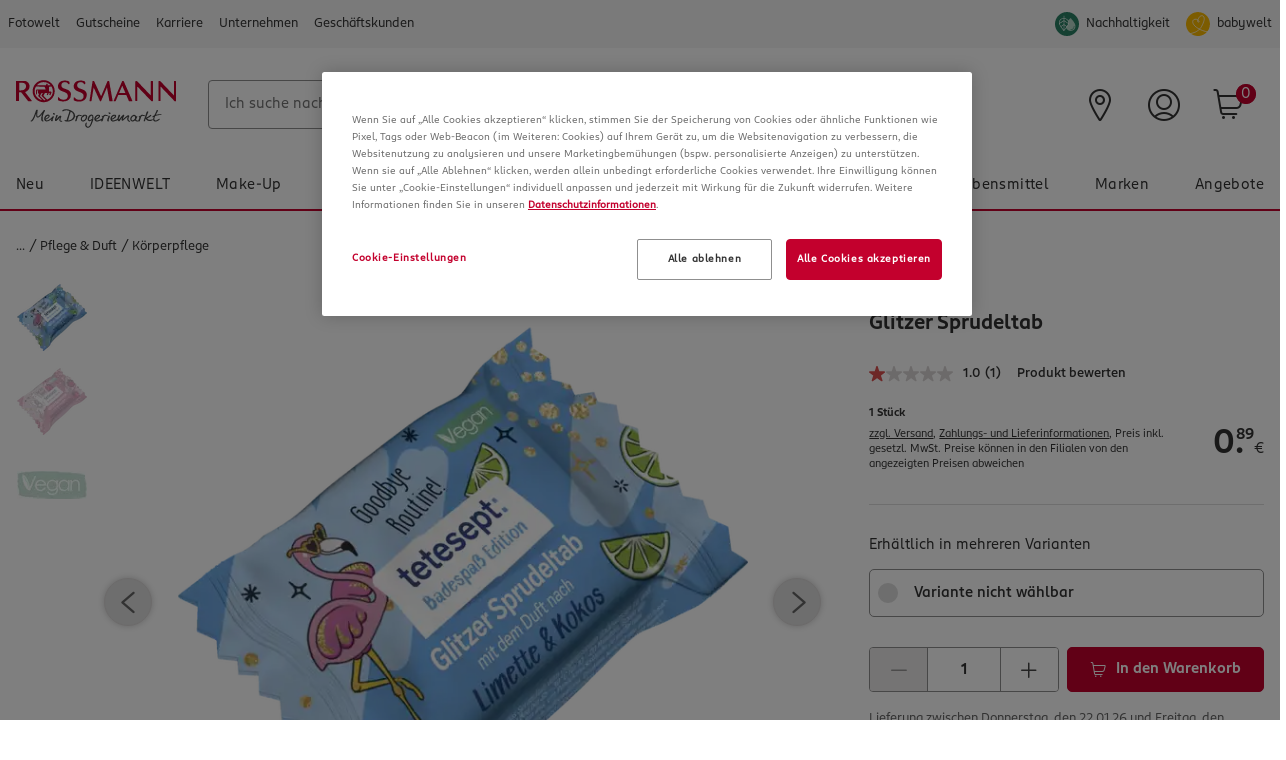

--- FILE ---
content_type: text/html;charset=UTF-8
request_url: https://www.rossmann.de/de/pflege-und-duft-tetesept-glitzer-sprudeltab/p/4008491101134
body_size: 131936
content:
<!DOCTYPE html>
<html lang="de">
<head>
    <!-- checking for cookie -->
    <!-- Smartedit enabled: false -->
    <!-- showCookieDialog on this site? true -->
    <!--if aspect is sap-backoffice we don't want to see the cookieConsent-->
        <!-- Show CookieDialog -->
                <!-- OneTrust Cookies Consent Notice start -->
    <script src="https://cookie-cdn.cookiepro.com/scripttemplates/otSDKStub.js" type="text/javascript" charset="UTF-8"
            data-domain-script="518c4d7d-0519-4ca7-b5c8-3e22dc8ef5fb"></script>
    <script type="text/javascript">
        function OptanonWrapper() {
            var regCheckYouTube = /,(V14|RM001),/;
            var iframes = document.getElementsByClassName("optanon-category-RM001");
            var notes = document.getElementsByClassName("rm-video__no-cookie");
            var iframeWrapper = document.getElementsByClassName("rm-video__youtube");
            var i;

            if (OptanonActiveGroups.match(regCheckYouTube)) {
                for (i = 0; i < iframes.length; i++) {
                    iframes[i].style.display = "block";
                    iframeWrapper[i].classList.add('rm-video__youtube--active');

                    if (!iframes[i].src && iframes[i].getAttribute('data-src')) {
                        iframes[i].src = iframes[i].getAttribute('data-src');
                    }
                }
                for (i = 0; i < notes.length; i++) {
                    notes[i].style.display = 'none';
                }
            } else {
                if (notes.length < 1) {
                    for (i = 0; i < iframes.length; i++) {
                        var note = document.createElement("div");
                        note.className = "rm-video__no-cookie";
                        note.innerHTML = i18nTranslations['site.noyoutubecookie'];
                        iframes[i].parentNode.insertBefore(note, iframes[i].nextSibling);
                    }
                } else if (notes.length >= 1) {
                    for (i = 0; i < iframes.length; i++) {
                        notes[i].style.display = 'block';
                    }
                }
                for (i = 0; i < iframes.length; i++) {
                    iframes[i].style.display = "none";
                    iframeWrapper[i].classList.remove('rm-video__youtube--active');
                }
            }

            var $onetrustBtnHandlers = $('#onetrust-accept-btn-handler, .save-preference-btn-handler, #accept-recommended-btn-handler');
            $onetrustBtnHandlers.on('click', function () {
                // push datalayer event when cookies accept
                window.dataLayer.push({event: 'OneTrustGroupsUpdated'});
            });

            // remove dark overlay when cookies enabled
            if (navigator.cookieEnabled === false) {
                $onetrustBtnHandlers.on('click', function () {
                    $(document).ready(function () {
                        $('.onetrust-pc-dark-filter.ot-fade-in').hide();
                    });
                });
            }

            

            if (cookie.getCookie('OptanonAlertBoxClosed') !== '' && window.OnetrustActiveGroups.split(',').indexOf('C0002') !== -1) {
                // enable element visibility trigger in gtm
                $('[data-impression-enabled]').attr('data-impression-enabled', 'true');
                document.dispatchEvent(new Event('setProductImpressionsEnabled'));
            }

            
                    if (cookie.getCookie('OptanonAlertBoxClosed') !== '' && window.OnetrustActiveGroups.split(',').indexOf('V26') !== -1) {
                        (function (s, y, n, di, go) {
                            di = s.createElement(y);
                            di.type = 'text/java' + y;
                            di.async = true;
                            di.src = n + Math.floor(Date.now() / 86400000);
                            go = s.getElementsByTagName(y)[0];
                            go.parentNode.insertBefore(di, go);
                        }(document, 'script', "https://content.syndigo.com/site/7e43d4bf-0b49-430a-995f-828ac38496d8/tag.js?cv="));
                        window.SYNDI = window.SYNDI || [];
                        SYNDI.push('4008491101134');
                    }
                
                    var sqlnScript = document.querySelector('[src="https://delivery-assets.squarelovin.com/sdk/squarelovin.min.js"]');
                    if (cookie.getCookie('OptanonAlertBoxClosed') !== '' && window.OnetrustActiveGroups.split(',').indexOf('V28') >= 0 && !sqlnScript) {
                        var s = document.createElement('script');
                        s.type = 'module';
                        s.async = true;
                        s.setAttribute('charset', 'utf-8');
                        s.src = 'https://delivery-assets.squarelovin.com/sdk/squarelovin.min.js';
                        document.head.append(s);
                    } else {
                        sqlnScript && sqlnScript.remove();
                    }
                

            var impressions = document.querySelectorAll('[data-impression-enabled]');
            var promotions = document.querySelectorAll('[data-promotion-enabled]');

            if (cookie.getCookie('OptanonAlertBoxClosed') !== '' && window.OnetrustActiveGroups.split(',').indexOf('V1') !== -1) {

                // enable element visibility trigger in gtm
                impressions.forEach((impression) => {
                    impression.dataset.impressionEnabled = true;
                });

                promotions.forEach((promotion) => {
                    promotion.dataset.promotionEnabled = true;
                });

                // Create the bv:cookies meta element if cookies enabled
                const bvCookieConsent = document.createElement('meta');
                bvCookieConsent.name = 'bv:cookies';
                bvCookieConsent.content = 'true';

                // Append it to the head of the page
                document.head.appendChild(bvCookieConsent);

            } else {

                // disable element visibility trigger in gtm
                impressions.forEach((impression) => {
                    impression.dataset.impressionEnabled = false;
                });

                promotions.forEach((promotion) => {
                    promotion.dataset.promotionEnabled = false;
                });

                if ($(document.querySelector('meta[name="bv:cookies"]')).length) {
                    // Find and remove the bv:cookies meta element
                    const bvCookieConsent = document.querySelector('meta[name="bv:cookies"]');
                    bvCookieConsent.remove();
                }
            }
        }
    </script>
    <!-- OneTrust Cookies Consent Notice end -->
<script type="application/javascript">
    function isAndroidApp(){return typeof window.Android !== 'undefined';}
    function isIOSApp(){return typeof webkit !== 'undefined' && typeof webkit.messageHandlers !== 'undefined' && typeof webkit.messageHandlers.rossmannWeb !== 'undefined';}
    function sendMessage(event) {
        try {
            // Check for type of message and convert to string
            if(!event || typeof event !== "object") {
                throw new Error("Events sent to native App must be of type object, " + typeof event + " found");
            }
            var stringifyedEvent = JSON.stringify(event);

            // Send message to the corresponding platform
            if (isAndroidApp()) {
                Android.notifyApp(stringifyedEvent)
            } else if (isIOSApp()) {
                webkit.messageHandlers.rossmannWeb.postMessage(stringifyedEvent);
            } else {
                throw new Error("Neither iOS nor Android could be detected as the current plattform.");
            }
        } catch (err) {
            console.error(err);
        }
    }
    window.notifyApp = sendMessage;
</script>
<title>tetesept Glitzer Sprudeltab online kaufen | rossmann.de</title>

    <meta http-equiv="Content-Type" content="text/html; charset=utf-8"/>
    <meta http-equiv="X-UA-Compatible" content="IE=edge">
    <meta charset="utf-8">
    <meta name="viewport" content="width=device-width, initial-scale=1, user-scalable=no">
    <meta name="title" content="tetesept Glitzer Sprudeltab online kaufen | rossmann.de"/>
    <meta name="msvalidate.01" content="9A58BF8965EDCA7F5A342B3F7543B07B" />
    
    <meta property="og:title" content="tetesept Glitzer Sprudeltab online kaufen | rossmann.de"/>
<meta property="og:description" content="vegan: frei von tierischen Inhaltsstoffen Rezeptur frei von Mikroplastik recycelbare Verpackung Altersempfehlung: ab 6 Jahren Kontaktdaten Merz ..."/>

<meta property="og:url" content="https://www.rossmann.de/de/pflege-und-duft-tetesept-glitzer-sprudeltab/p/4008491101134"/>
    <meta property="og:type" content="website"/>

<meta property="og:image" content="https://www.rossmann.de/media/og/OG-Image_09112020.jpg?width=1200&height=630&fit=bounds"/><meta name="keywords">
<meta name="description" content="vegan: frei von tierischen Inhaltsstoffen Rezeptur frei von Mikroplastik recycelbare Verpackung Altersempfehlung: ab 6 Jahren Kontaktdaten Merz ...">
<meta name="robots" content="index,follow">
<link rel="shortcut icon" type="image/x-icon" media="all" href="/_ui/responsive/theme-rossmann/images/favicon.ico"/>
    <link rel="apple-touch-icon" sizes="57x57" href="/_ui/responsive/theme-rossmann/images/apple-icon-57x57.png">
    <link rel="apple-touch-icon" sizes="60x60" href="/_ui/responsive/theme-rossmann/images/apple-icon-60x60.png">
    <link rel="apple-touch-icon" sizes="72x72" href="/_ui/responsive/theme-rossmann/images/apple-icon-72x72.png">
    <link rel="apple-touch-icon" sizes="76x76" href="/_ui/responsive/theme-rossmann/images/apple-icon-76x76.png">
    <link rel="apple-touch-icon" sizes="114x114" href="/_ui/responsive/theme-rossmann/images/apple-icon-114x114.png">
    <link rel="apple-touch-icon" sizes="120x120" href="/_ui/responsive/theme-rossmann/images/apple-icon-120x120.png">
    <link rel="apple-touch-icon" sizes="144x144" href="/_ui/responsive/theme-rossmann/images/apple-icon-144x144.png">
    <link rel="apple-touch-icon" sizes="152x152" href="/_ui/responsive/theme-rossmann/images/apple-icon-152x152.png">
    <link rel="apple-touch-icon" sizes="180x180" href="/_ui/responsive/theme-rossmann/images/apple-icon-180x180.png">
    <link rel="icon" type="image/png" sizes="192x192" href="/_ui/responsive/theme-rossmann/images/android-icon-192x192.png">
    <link rel="icon" type="image/png" sizes="32x32" href="/_ui/responsive/theme-rossmann/images/favicon-32x32.png">
    <link rel="icon" type="image/png" sizes="96x96" href="/_ui/responsive/theme-rossmann/images/favicon-96x96.png">
    <link rel="icon" type="image/png" sizes="16x16" href="/_ui/responsive/theme-rossmann/images/favicon-16x16.png">
    <link rel="manifest" href="/_ui/responsive/theme-rossmann/images/manifest.json">
    <meta name="msapplication-TileColor" content="#ffffff">
    <meta name="msapplication-TileImage" content="/_ui/responsive/theme-rossmann/images/ms-icon-144x144.png">
    <meta name="theme-color" content="#ffffff">

<link rel="alternate" hreflang="da-DK" href="https://www.rossmann.dk/da/pleje-og-duft-tetesept-fanen-glitter-boble/p/4008491101134"/>
        <link rel="alternate" hreflang="de-DE" href="https://www.rossmann.de/de/pflege-und-duft-tetesept-glitzer-sprudeltab/p/4008491101134"/>
    <style rel="stylesheet" type="text/css" media="all" id="renderCSS">
			





.rm-grid__hide{display:none!important}.rm-grid__show{display:block!important}.rm-grid__container,.rm-grid__container--wrapper{width:100%;margin-right:auto;margin-left:auto}@media only screen and (min-width:1440px){.rm-grid__container--wrapper{max-width:1440px}}.rm-grid__container--inner{width:100%;margin-right:auto;margin-left:auto;padding-right:16px;padding-left:16px}@media only screen and (min-width:1440px){.rm-grid__container--inner{max-width:1440px}}.rm-grid__flex-row{-webkit-box-direction:normal;-ms-flex-direction:row;flex-direction:row}.rm-grid__flex-row,.rm-grid__flex-row-reverse{display:-webkit-box;display:-ms-flexbox;display:flex;-ms-flex-wrap:wrap;flex-wrap:wrap;margin-right:-16px;margin-left:-16px;-webkit-box-orient:horizontal}.rm-grid__flex-row-reverse{-webkit-box-direction:reverse;-ms-flex-direction:row-reverse;flex-direction:row-reverse}.rm-grid__flex-column{-webkit-box-direction:normal;-ms-flex-direction:column;flex-direction:column}.rm-grid__flex-column,.rm-grid__flex-column-reverse{display:-webkit-box;display:-ms-flexbox;display:flex;-ms-flex-wrap:wrap;flex-wrap:wrap;margin-right:-16px;margin-left:-16px;-webkit-box-orient:vertical}.rm-grid__flex-column-reverse{-webkit-box-direction:reverse;-ms-flex-direction:column-reverse;flex-direction:column-reverse}.rm-grid__align--start{-webkit-box-align:start;-ms-flex-align:start;align-items:flex-start}.rm-grid__align--center{-webkit-box-align:center;-ms-flex-align:center;align-items:center}.rm-grid__align--end{-webkit-box-align:end;-ms-flex-align:end;align-items:flex-end}.rm-grid__align--stretch{-webkit-box-align:stretch;-ms-flex-align:stretch;align-items:stretch}.rm-grid__justify-content--start{-webkit-box-pack:start;-ms-flex-pack:start;justify-content:flex-start}.rm-grid__justify-content--center{-webkit-box-pack:center;-ms-flex-pack:center;justify-content:center}.rm-grid__justify-content--end{-webkit-box-pack:end;-ms-flex-pack:end;justify-content:flex-end}.rm-grid__justify-content--between{-webkit-box-pack:justify;-ms-flex-pack:justify;justify-content:space-between}.rm-grid__justify-content--evenly{-webkit-box-pack:space-evenly;-ms-flex-pack:space-evenly;justify-content:space-evenly}.rm-grid__justify-content--around{-ms-flex-pack:distribute;justify-content:space-around}.rm-grid__text--left{text-align:left}.rm-grid__text--center{text-align:center}.rm-grid__text--right{text-align:right}.rm-grid__col{position:relative;padding-right:16px;padding-left:16px;-webkit-box-flex:1;-ms-flex:1 1 0px;flex:1 1 0;width:100%;max-width:100%}.rm-grid__col [data-jsevent="obj:canvas-tiles"]:before,.rm-grid__col [data-jsevent="obj:content-tagging-carousel"]:before{content:"grid-col";display:none}.rm-grid__col-align--start{-ms-flex-item-align:start;align-self:flex-start}.rm-grid__col-align--center{-ms-flex-item-align:center;align-self:center}.rm-grid__col-align--end{-ms-flex-item-align:end;align-self:flex-end}.rm-grid__col-align--stretch{-ms-flex-item-align:stretch;align-self:stretch}.rm-grid__col-align--auto{-ms-flex-item-align:auto;align-self:auto}.rm-grid__col-align--baseline{-ms-flex-item-align:baseline;align-self:baseline}.rm-grid__col--12{position:relative;padding-right:16px;padding-left:16px;width:100%;-webkit-box-flex:0;-ms-flex:0 0 100%;flex:0 0 100%;max-width:100%}.rm-grid__col--12 [data-jsevent="obj:canvas-tiles"]:before,.rm-grid__col--12 [data-jsevent="obj:content-tagging-carousel"]:before{content:"grid-col";display:none}.rm-grid__col--11{position:relative;padding-right:16px;padding-left:16px;width:100%;-webkit-box-flex:0;-ms-flex:0 0 91.66666667%;flex:0 0 91.66666667%;max-width:91.66666667%}.rm-grid__col--11 [data-jsevent="obj:canvas-tiles"]:before,.rm-grid__col--11 [data-jsevent="obj:content-tagging-carousel"]:before{content:"grid-col";display:none}.rm-grid__col--10{position:relative;padding-right:16px;padding-left:16px;width:100%;-webkit-box-flex:0;-ms-flex:0 0 83.33333333%;flex:0 0 83.33333333%;max-width:83.33333333%}.rm-grid__col--10 [data-jsevent="obj:canvas-tiles"]:before,.rm-grid__col--10 [data-jsevent="obj:content-tagging-carousel"]:before{content:"grid-col";display:none}.rm-grid__col--9{position:relative;padding-right:16px;padding-left:16px;width:100%;-webkit-box-flex:0;-ms-flex:0 0 75%;flex:0 0 75%;max-width:75%}.rm-grid__col--9 [data-jsevent="obj:canvas-tiles"]:before,.rm-grid__col--9 [data-jsevent="obj:content-tagging-carousel"]:before{content:"grid-col";display:none}.rm-grid__col--8{position:relative;padding-right:16px;padding-left:16px;width:100%;-webkit-box-flex:0;-ms-flex:0 0 66.66666667%;flex:0 0 66.66666667%;max-width:66.66666667%}.rm-grid__col--8 [data-jsevent="obj:canvas-tiles"]:before,.rm-grid__col--8 [data-jsevent="obj:content-tagging-carousel"]:before{content:"grid-col";display:none}.rm-grid__col--7{position:relative;padding-right:16px;padding-left:16px;width:100%;-webkit-box-flex:0;-ms-flex:0 0 58.33333333%;flex:0 0 58.33333333%;max-width:58.33333333%}.rm-grid__col--7 [data-jsevent="obj:canvas-tiles"]:before,.rm-grid__col--7 [data-jsevent="obj:content-tagging-carousel"]:before{content:"grid-col";display:none}.rm-grid__col--6{position:relative;padding-right:16px;padding-left:16px;width:100%;-webkit-box-flex:0;-ms-flex:0 0 50%;flex:0 0 50%;max-width:50%}.rm-grid__col--6 [data-jsevent="obj:canvas-tiles"]:before,.rm-grid__col--6 [data-jsevent="obj:content-tagging-carousel"]:before{content:"grid-col";display:none}.rm-grid__col--5{position:relative;padding-right:16px;padding-left:16px;width:100%;-webkit-box-flex:0;-ms-flex:0 0 41.66666667%;flex:0 0 41.66666667%;max-width:41.66666667%}.rm-grid__col--5 [data-jsevent="obj:canvas-tiles"]:before,.rm-grid__col--5 [data-jsevent="obj:content-tagging-carousel"]:before{content:"grid-col";display:none}.rm-grid__col--4{position:relative;padding-right:16px;padding-left:16px;width:100%;-webkit-box-flex:0;-ms-flex:0 0 33.33333333%;flex:0 0 33.33333333%;max-width:33.33333333%}.rm-grid__col--4 [data-jsevent="obj:canvas-tiles"]:before,.rm-grid__col--4 [data-jsevent="obj:content-tagging-carousel"]:before{content:"grid-col";display:none}.rm-grid__col--3{position:relative;padding-right:16px;padding-left:16px;width:100%;-webkit-box-flex:0;-ms-flex:0 0 25%;flex:0 0 25%;max-width:25%}.rm-grid__col--3 [data-jsevent="obj:canvas-tiles"]:before,.rm-grid__col--3 [data-jsevent="obj:content-tagging-carousel"]:before{content:"grid-col";display:none}.rm-grid__col--2{position:relative;padding-right:16px;padding-left:16px;width:100%;-webkit-box-flex:0;-ms-flex:0 0 16.66666667%;flex:0 0 16.66666667%;max-width:16.66666667%}.rm-grid__col--2 [data-jsevent="obj:canvas-tiles"]:before,.rm-grid__col--2 [data-jsevent="obj:content-tagging-carousel"]:before{content:"grid-col";display:none}.rm-grid__col--1{position:relative;padding-right:16px;padding-left:16px;width:100%;-webkit-box-flex:0;-ms-flex:0 0 8.33333333%;flex:0 0 8.33333333%;max-width:8.33333333%}.rm-grid__col--1 [data-jsevent="obj:canvas-tiles"]:before,.rm-grid__col--1 [data-jsevent="obj:content-tagging-carousel"]:before{content:"grid-col";display:none}.rm-grid__col--content{position:relative;padding-right:16px;padding-left:16px;-webkit-box-flex:0;-ms-flex:0 0 auto;flex:0 0 auto;width:auto;max-width:100%}.rm-grid__col--content [data-jsevent="obj:canvas-tiles"]:before,.rm-grid__col--content [data-jsevent="obj:content-tagging-carousel"]:before{content:"grid-col";display:none}@media only screen and (min-width:480px){.rm-grid__col-sm--12{position:relative;padding-right:16px;padding-left:16px;width:100%;-webkit-box-flex:0;-ms-flex:0 0 100%;flex:0 0 100%;max-width:100%}.rm-grid__col-sm--12 [data-jsevent="obj:canvas-tiles"]:before,.rm-grid__col-sm--12 [data-jsevent="obj:content-tagging-carousel"]:before{content:"grid-col";display:none}.rm-grid__col-order-sm--12{-webkit-box-ordinal-group:13;-ms-flex-order:12;order:12}.rm-grid__col-sm--11{position:relative;padding-right:16px;padding-left:16px;width:100%;-webkit-box-flex:0;-ms-flex:0 0 91.66666667%;flex:0 0 91.66666667%;max-width:91.66666667%}.rm-grid__col-sm--11 [data-jsevent="obj:canvas-tiles"]:before,.rm-grid__col-sm--11 [data-jsevent="obj:content-tagging-carousel"]:before{content:"grid-col";display:none}.rm-grid__col-order-sm--11{-webkit-box-ordinal-group:12;-ms-flex-order:11;order:11}.rm-grid__col-sm--10{position:relative;padding-right:16px;padding-left:16px;width:100%;-webkit-box-flex:0;-ms-flex:0 0 83.33333333%;flex:0 0 83.33333333%;max-width:83.33333333%}.rm-grid__col-sm--10 [data-jsevent="obj:canvas-tiles"]:before,.rm-grid__col-sm--10 [data-jsevent="obj:content-tagging-carousel"]:before{content:"grid-col";display:none}.rm-grid__col-order-sm--10{-webkit-box-ordinal-group:11;-ms-flex-order:10;order:10}.rm-grid__col-sm--9{position:relative;padding-right:16px;padding-left:16px;width:100%;-webkit-box-flex:0;-ms-flex:0 0 75%;flex:0 0 75%;max-width:75%}.rm-grid__col-sm--9 [data-jsevent="obj:canvas-tiles"]:before,.rm-grid__col-sm--9 [data-jsevent="obj:content-tagging-carousel"]:before{content:"grid-col";display:none}.rm-grid__col-order-sm--9{-webkit-box-ordinal-group:10;-ms-flex-order:9;order:9}.rm-grid__col-sm--8{position:relative;padding-right:16px;padding-left:16px;width:100%;-webkit-box-flex:0;-ms-flex:0 0 66.66666667%;flex:0 0 66.66666667%;max-width:66.66666667%}.rm-grid__col-sm--8 [data-jsevent="obj:canvas-tiles"]:before,.rm-grid__col-sm--8 [data-jsevent="obj:content-tagging-carousel"]:before{content:"grid-col";display:none}.rm-grid__col-order-sm--8{-webkit-box-ordinal-group:9;-ms-flex-order:8;order:8}.rm-grid__col-sm--7{position:relative;padding-right:16px;padding-left:16px;width:100%;-webkit-box-flex:0;-ms-flex:0 0 58.33333333%;flex:0 0 58.33333333%;max-width:58.33333333%}.rm-grid__col-sm--7 [data-jsevent="obj:canvas-tiles"]:before,.rm-grid__col-sm--7 [data-jsevent="obj:content-tagging-carousel"]:before{content:"grid-col";display:none}.rm-grid__col-order-sm--7{-webkit-box-ordinal-group:8;-ms-flex-order:7;order:7}.rm-grid__col-sm--6{position:relative;padding-right:16px;padding-left:16px;width:100%;-webkit-box-flex:0;-ms-flex:0 0 50%;flex:0 0 50%;max-width:50%}.rm-grid__col-sm--6 [data-jsevent="obj:canvas-tiles"]:before,.rm-grid__col-sm--6 [data-jsevent="obj:content-tagging-carousel"]:before{content:"grid-col";display:none}.rm-grid__col-order-sm--6{-webkit-box-ordinal-group:7;-ms-flex-order:6;order:6}.rm-grid__col-sm--5{position:relative;padding-right:16px;padding-left:16px;width:100%;-webkit-box-flex:0;-ms-flex:0 0 41.66666667%;flex:0 0 41.66666667%;max-width:41.66666667%}.rm-grid__col-sm--5 [data-jsevent="obj:canvas-tiles"]:before,.rm-grid__col-sm--5 [data-jsevent="obj:content-tagging-carousel"]:before{content:"grid-col";display:none}.rm-grid__col-order-sm--5{-webkit-box-ordinal-group:6;-ms-flex-order:5;order:5}.rm-grid__col-sm--4{position:relative;padding-right:16px;padding-left:16px;width:100%;-webkit-box-flex:0;-ms-flex:0 0 33.33333333%;flex:0 0 33.33333333%;max-width:33.33333333%}.rm-grid__col-sm--4 [data-jsevent="obj:canvas-tiles"]:before,.rm-grid__col-sm--4 [data-jsevent="obj:content-tagging-carousel"]:before{content:"grid-col";display:none}.rm-grid__col-order-sm--4{-webkit-box-ordinal-group:5;-ms-flex-order:4;order:4}.rm-grid__col-sm--3{position:relative;padding-right:16px;padding-left:16px;width:100%;-webkit-box-flex:0;-ms-flex:0 0 25%;flex:0 0 25%;max-width:25%}.rm-grid__col-sm--3 [data-jsevent="obj:canvas-tiles"]:before,.rm-grid__col-sm--3 [data-jsevent="obj:content-tagging-carousel"]:before{content:"grid-col";display:none}.rm-grid__col-order-sm--3{-webkit-box-ordinal-group:4;-ms-flex-order:3;order:3}.rm-grid__col-sm--2{position:relative;padding-right:16px;padding-left:16px;width:100%;-webkit-box-flex:0;-ms-flex:0 0 16.66666667%;flex:0 0 16.66666667%;max-width:16.66666667%}.rm-grid__col-sm--2 [data-jsevent="obj:canvas-tiles"]:before,.rm-grid__col-sm--2 [data-jsevent="obj:content-tagging-carousel"]:before{content:"grid-col";display:none}.rm-grid__col-order-sm--2{-webkit-box-ordinal-group:3;-ms-flex-order:2;order:2}.rm-grid__col-sm--1{position:relative;padding-right:16px;padding-left:16px;width:100%;-webkit-box-flex:0;-ms-flex:0 0 8.33333333%;flex:0 0 8.33333333%;max-width:8.33333333%}.rm-grid__col-sm--1 [data-jsevent="obj:canvas-tiles"]:before,.rm-grid__col-sm--1 [data-jsevent="obj:content-tagging-carousel"]:before{content:"grid-col";display:none}.rm-grid__col-sm{position:relative;padding-right:16px;padding-left:16px;-webkit-box-flex:1;-ms-flex:1 1 0px;flex:1 1 0;width:100%;max-width:100%}.rm-grid__col-sm [data-jsevent="obj:canvas-tiles"]:before,.rm-grid__col-sm [data-jsevent="obj:content-tagging-carousel"]:before{content:"grid-col";display:none}.rm-grid__col-order-sm--1{-webkit-box-ordinal-group:2;-ms-flex-order:1;order:1}.rm-grid__col-sm--content{position:relative;padding-right:16px;padding-left:16px;-webkit-box-flex:0;-ms-flex:0 0 auto;flex:0 0 auto;width:auto;max-width:100%}.rm-grid__col-sm--content [data-jsevent="obj:canvas-tiles"]:before,.rm-grid__col-sm--content [data-jsevent="obj:content-tagging-carousel"]:before{content:"grid-col";display:none}.rm-grid__show-sm{display:block!important}.rm-grid__hide-sm{display:none!important}}@media only screen and (min-width:768px){.rm-grid__col-md--12{position:relative;padding-right:16px;padding-left:16px;width:100%;-webkit-box-flex:0;-ms-flex:0 0 100%;flex:0 0 100%;max-width:100%}.rm-grid__col-md--12 [data-jsevent="obj:canvas-tiles"]:before,.rm-grid__col-md--12 [data-jsevent="obj:content-tagging-carousel"]:before{content:"grid-col";display:none}.rm-grid__col-order-md--12{-webkit-box-ordinal-group:13;-ms-flex-order:12;order:12}.rm-grid__col-md--11{position:relative;padding-right:16px;padding-left:16px;width:100%;-webkit-box-flex:0;-ms-flex:0 0 91.66666667%;flex:0 0 91.66666667%;max-width:91.66666667%}.rm-grid__col-md--11 [data-jsevent="obj:canvas-tiles"]:before,.rm-grid__col-md--11 [data-jsevent="obj:content-tagging-carousel"]:before{content:"grid-col";display:none}.rm-grid__col-order-md--11{-webkit-box-ordinal-group:12;-ms-flex-order:11;order:11}.rm-grid__col-md--10{position:relative;padding-right:16px;padding-left:16px;width:100%;-webkit-box-flex:0;-ms-flex:0 0 83.33333333%;flex:0 0 83.33333333%;max-width:83.33333333%}.rm-grid__col-md--10 [data-jsevent="obj:canvas-tiles"]:before,.rm-grid__col-md--10 [data-jsevent="obj:content-tagging-carousel"]:before{content:"grid-col";display:none}.rm-grid__col-order-md--10{-webkit-box-ordinal-group:11;-ms-flex-order:10;order:10}.rm-grid__col-md--9{position:relative;padding-right:16px;padding-left:16px;width:100%;-webkit-box-flex:0;-ms-flex:0 0 75%;flex:0 0 75%;max-width:75%}.rm-grid__col-md--9 [data-jsevent="obj:canvas-tiles"]:before,.rm-grid__col-md--9 [data-jsevent="obj:content-tagging-carousel"]:before{content:"grid-col";display:none}.rm-grid__col-order-md--9{-webkit-box-ordinal-group:10;-ms-flex-order:9;order:9}.rm-grid__col-md--8{position:relative;padding-right:16px;padding-left:16px;width:100%;-webkit-box-flex:0;-ms-flex:0 0 66.66666667%;flex:0 0 66.66666667%;max-width:66.66666667%}.rm-grid__col-md--8 [data-jsevent="obj:canvas-tiles"]:before,.rm-grid__col-md--8 [data-jsevent="obj:content-tagging-carousel"]:before{content:"grid-col";display:none}.rm-grid__col-order-md--8{-webkit-box-ordinal-group:9;-ms-flex-order:8;order:8}.rm-grid__col-md--7{position:relative;padding-right:16px;padding-left:16px;width:100%;-webkit-box-flex:0;-ms-flex:0 0 58.33333333%;flex:0 0 58.33333333%;max-width:58.33333333%}.rm-grid__col-md--7 [data-jsevent="obj:canvas-tiles"]:before,.rm-grid__col-md--7 [data-jsevent="obj:content-tagging-carousel"]:before{content:"grid-col";display:none}.rm-grid__col-order-md--7{-webkit-box-ordinal-group:8;-ms-flex-order:7;order:7}.rm-grid__col-md--6{position:relative;padding-right:16px;padding-left:16px;width:100%;-webkit-box-flex:0;-ms-flex:0 0 50%;flex:0 0 50%;max-width:50%}.rm-grid__col-md--6 [data-jsevent="obj:canvas-tiles"]:before,.rm-grid__col-md--6 [data-jsevent="obj:content-tagging-carousel"]:before{content:"grid-col";display:none}.rm-grid__col-order-md--6{-webkit-box-ordinal-group:7;-ms-flex-order:6;order:6}.rm-grid__col-md--5{position:relative;padding-right:16px;padding-left:16px;width:100%;-webkit-box-flex:0;-ms-flex:0 0 41.66666667%;flex:0 0 41.66666667%;max-width:41.66666667%}.rm-grid__col-md--5 [data-jsevent="obj:canvas-tiles"]:before,.rm-grid__col-md--5 [data-jsevent="obj:content-tagging-carousel"]:before{content:"grid-col";display:none}.rm-grid__col-order-md--5{-webkit-box-ordinal-group:6;-ms-flex-order:5;order:5}.rm-grid__col-md--4{position:relative;padding-right:16px;padding-left:16px;width:100%;-webkit-box-flex:0;-ms-flex:0 0 33.33333333%;flex:0 0 33.33333333%;max-width:33.33333333%}.rm-grid__col-md--4 [data-jsevent="obj:canvas-tiles"]:before,.rm-grid__col-md--4 [data-jsevent="obj:content-tagging-carousel"]:before{content:"grid-col";display:none}.rm-grid__col-order-md--4{-webkit-box-ordinal-group:5;-ms-flex-order:4;order:4}.rm-grid__col-md--3{position:relative;padding-right:16px;padding-left:16px;width:100%;-webkit-box-flex:0;-ms-flex:0 0 25%;flex:0 0 25%;max-width:25%}.rm-grid__col-md--3 [data-jsevent="obj:canvas-tiles"]:before,.rm-grid__col-md--3 [data-jsevent="obj:content-tagging-carousel"]:before{content:"grid-col";display:none}.rm-grid__col-order-md--3{-webkit-box-ordinal-group:4;-ms-flex-order:3;order:3}.rm-grid__col-md--2{position:relative;padding-right:16px;padding-left:16px;width:100%;-webkit-box-flex:0;-ms-flex:0 0 16.66666667%;flex:0 0 16.66666667%;max-width:16.66666667%}.rm-grid__col-md--2 [data-jsevent="obj:canvas-tiles"]:before,.rm-grid__col-md--2 [data-jsevent="obj:content-tagging-carousel"]:before{content:"grid-col";display:none}.rm-grid__col-order-md--2{-webkit-box-ordinal-group:3;-ms-flex-order:2;order:2}.rm-grid__col-md--1{position:relative;padding-right:16px;padding-left:16px;width:100%;-webkit-box-flex:0;-ms-flex:0 0 8.33333333%;flex:0 0 8.33333333%;max-width:8.33333333%}.rm-grid__col-md--1 [data-jsevent="obj:canvas-tiles"]:before,.rm-grid__col-md--1 [data-jsevent="obj:content-tagging-carousel"]:before{content:"grid-col";display:none}.rm-grid__col-md{position:relative;padding-right:16px;padding-left:16px;-webkit-box-flex:1;-ms-flex:1 1 0px;flex:1 1 0;width:100%;max-width:100%}.rm-grid__col-md [data-jsevent="obj:canvas-tiles"]:before,.rm-grid__col-md [data-jsevent="obj:content-tagging-carousel"]:before{content:"grid-col";display:none}.rm-grid__col-order-md--1{-webkit-box-ordinal-group:2;-ms-flex-order:1;order:1}.rm-grid__col-md--content{position:relative;padding-right:16px;padding-left:16px;-webkit-box-flex:0;-ms-flex:0 0 auto;flex:0 0 auto;width:auto;max-width:100%}.rm-grid__col-md--content [data-jsevent="obj:canvas-tiles"]:before,.rm-grid__col-md--content [data-jsevent="obj:content-tagging-carousel"]:before{content:"grid-col";display:none}.rm-grid__show-md{display:block!important}.rm-grid__hide-md{display:none!important}}@media only screen and (min-width:1024px){.rm-grid__col-lg--12{position:relative;padding-right:16px;padding-left:16px;width:100%;-webkit-box-flex:0;-ms-flex:0 0 100%;flex:0 0 100%;max-width:100%}.rm-grid__col-lg--12 [data-jsevent="obj:canvas-tiles"]:before,.rm-grid__col-lg--12 [data-jsevent="obj:content-tagging-carousel"]:before{content:"grid-col";display:none}.rm-grid__col-order-lg--12{-webkit-box-ordinal-group:13;-ms-flex-order:12;order:12}.rm-grid__col-lg--11{position:relative;padding-right:16px;padding-left:16px;width:100%;-webkit-box-flex:0;-ms-flex:0 0 91.66666667%;flex:0 0 91.66666667%;max-width:91.66666667%}.rm-grid__col-lg--11 [data-jsevent="obj:canvas-tiles"]:before,.rm-grid__col-lg--11 [data-jsevent="obj:content-tagging-carousel"]:before{content:"grid-col";display:none}.rm-grid__col-order-lg--11{-webkit-box-ordinal-group:12;-ms-flex-order:11;order:11}.rm-grid__col-lg--10{position:relative;padding-right:16px;padding-left:16px;width:100%;-webkit-box-flex:0;-ms-flex:0 0 83.33333333%;flex:0 0 83.33333333%;max-width:83.33333333%}.rm-grid__col-lg--10 [data-jsevent="obj:canvas-tiles"]:before,.rm-grid__col-lg--10 [data-jsevent="obj:content-tagging-carousel"]:before{content:"grid-col";display:none}.rm-grid__col-order-lg--10{-webkit-box-ordinal-group:11;-ms-flex-order:10;order:10}.rm-grid__col-lg--9{position:relative;padding-right:16px;padding-left:16px;width:100%;-webkit-box-flex:0;-ms-flex:0 0 75%;flex:0 0 75%;max-width:75%}.rm-grid__col-lg--9 [data-jsevent="obj:canvas-tiles"]:before,.rm-grid__col-lg--9 [data-jsevent="obj:content-tagging-carousel"]:before{content:"grid-col";display:none}.rm-grid__col-order-lg--9{-webkit-box-ordinal-group:10;-ms-flex-order:9;order:9}.rm-grid__col-lg--8{position:relative;padding-right:16px;padding-left:16px;width:100%;-webkit-box-flex:0;-ms-flex:0 0 66.66666667%;flex:0 0 66.66666667%;max-width:66.66666667%}.rm-grid__col-lg--8 [data-jsevent="obj:canvas-tiles"]:before,.rm-grid__col-lg--8 [data-jsevent="obj:content-tagging-carousel"]:before{content:"grid-col";display:none}.rm-grid__col-order-lg--8{-webkit-box-ordinal-group:9;-ms-flex-order:8;order:8}.rm-grid__col-lg--7{position:relative;padding-right:16px;padding-left:16px;width:100%;-webkit-box-flex:0;-ms-flex:0 0 58.33333333%;flex:0 0 58.33333333%;max-width:58.33333333%}.rm-grid__col-lg--7 [data-jsevent="obj:canvas-tiles"]:before,.rm-grid__col-lg--7 [data-jsevent="obj:content-tagging-carousel"]:before{content:"grid-col";display:none}.rm-grid__col-order-lg--7{-webkit-box-ordinal-group:8;-ms-flex-order:7;order:7}.rm-grid__col-lg--6{position:relative;padding-right:16px;padding-left:16px;width:100%;-webkit-box-flex:0;-ms-flex:0 0 50%;flex:0 0 50%;max-width:50%}.rm-grid__col-lg--6 [data-jsevent="obj:canvas-tiles"]:before,.rm-grid__col-lg--6 [data-jsevent="obj:content-tagging-carousel"]:before{content:"grid-col";display:none}.rm-grid__col-order-lg--6{-webkit-box-ordinal-group:7;-ms-flex-order:6;order:6}.rm-grid__col-lg--5{position:relative;padding-right:16px;padding-left:16px;width:100%;-webkit-box-flex:0;-ms-flex:0 0 41.66666667%;flex:0 0 41.66666667%;max-width:41.66666667%}.rm-grid__col-lg--5 [data-jsevent="obj:canvas-tiles"]:before,.rm-grid__col-lg--5 [data-jsevent="obj:content-tagging-carousel"]:before{content:"grid-col";display:none}.rm-grid__col-order-lg--5{-webkit-box-ordinal-group:6;-ms-flex-order:5;order:5}.rm-grid__col-lg--4{position:relative;padding-right:16px;padding-left:16px;width:100%;-webkit-box-flex:0;-ms-flex:0 0 33.33333333%;flex:0 0 33.33333333%;max-width:33.33333333%}.rm-grid__col-lg--4 [data-jsevent="obj:canvas-tiles"]:before,.rm-grid__col-lg--4 [data-jsevent="obj:content-tagging-carousel"]:before{content:"grid-col";display:none}.rm-grid__col-order-lg--4{-webkit-box-ordinal-group:5;-ms-flex-order:4;order:4}.rm-grid__col-lg--3{position:relative;padding-right:16px;padding-left:16px;width:100%;-webkit-box-flex:0;-ms-flex:0 0 25%;flex:0 0 25%;max-width:25%}.rm-grid__col-lg--3 [data-jsevent="obj:canvas-tiles"]:before,.rm-grid__col-lg--3 [data-jsevent="obj:content-tagging-carousel"]:before{content:"grid-col";display:none}.rm-grid__col-order-lg--3{-webkit-box-ordinal-group:4;-ms-flex-order:3;order:3}.rm-grid__col-lg--2{position:relative;padding-right:16px;padding-left:16px;width:100%;-webkit-box-flex:0;-ms-flex:0 0 16.66666667%;flex:0 0 16.66666667%;max-width:16.66666667%}.rm-grid__col-lg--2 [data-jsevent="obj:canvas-tiles"]:before,.rm-grid__col-lg--2 [data-jsevent="obj:content-tagging-carousel"]:before{content:"grid-col";display:none}.rm-grid__col-order-lg--2{-webkit-box-ordinal-group:3;-ms-flex-order:2;order:2}.rm-grid__col-lg--1{position:relative;padding-right:16px;padding-left:16px;width:100%;-webkit-box-flex:0;-ms-flex:0 0 8.33333333%;flex:0 0 8.33333333%;max-width:8.33333333%}.rm-grid__col-lg--1 [data-jsevent="obj:canvas-tiles"]:before,.rm-grid__col-lg--1 [data-jsevent="obj:content-tagging-carousel"]:before{content:"grid-col";display:none}.rm-grid__col-lg{position:relative;padding-right:16px;padding-left:16px;-webkit-box-flex:1;-ms-flex:1 1 0px;flex:1 1 0;width:100%;max-width:100%}.rm-grid__col-lg [data-jsevent="obj:canvas-tiles"]:before,.rm-grid__col-lg [data-jsevent="obj:content-tagging-carousel"]:before{content:"grid-col";display:none}.rm-grid__col-order-lg--1{-webkit-box-ordinal-group:2;-ms-flex-order:1;order:1}.rm-grid__col-lg--content{position:relative;padding-right:16px;padding-left:16px;-webkit-box-flex:0;-ms-flex:0 0 auto;flex:0 0 auto;width:auto;max-width:100%}.rm-grid__col-lg--content [data-jsevent="obj:canvas-tiles"]:before,.rm-grid__col-lg--content [data-jsevent="obj:content-tagging-carousel"]:before{content:"grid-col";display:none}.rm-grid__show-lg{display:block!important}.rm-grid__hide-lg{display:none!important}}@media only screen and (min-width:1440px){.rm-grid__col-xl--12{position:relative;padding-right:16px;padding-left:16px;width:100%;-webkit-box-flex:0;-ms-flex:0 0 100%;flex:0 0 100%;max-width:100%}.rm-grid__col-xl--12 [data-jsevent="obj:canvas-tiles"]:before,.rm-grid__col-xl--12 [data-jsevent="obj:content-tagging-carousel"]:before{content:"grid-col";display:none}.rm-grid__col-order-xl--12{-webkit-box-ordinal-group:13;-ms-flex-order:12;order:12}.rm-grid__col-xl--11{position:relative;padding-right:16px;padding-left:16px;width:100%;-webkit-box-flex:0;-ms-flex:0 0 91.66666667%;flex:0 0 91.66666667%;max-width:91.66666667%}.rm-grid__col-xl--11 [data-jsevent="obj:canvas-tiles"]:before,.rm-grid__col-xl--11 [data-jsevent="obj:content-tagging-carousel"]:before{content:"grid-col";display:none}.rm-grid__col-order-xl--11{-webkit-box-ordinal-group:12;-ms-flex-order:11;order:11}.rm-grid__col-xl--10{position:relative;padding-right:16px;padding-left:16px;width:100%;-webkit-box-flex:0;-ms-flex:0 0 83.33333333%;flex:0 0 83.33333333%;max-width:83.33333333%}.rm-grid__col-xl--10 [data-jsevent="obj:canvas-tiles"]:before,.rm-grid__col-xl--10 [data-jsevent="obj:content-tagging-carousel"]:before{content:"grid-col";display:none}.rm-grid__col-order-xl--10{-webkit-box-ordinal-group:11;-ms-flex-order:10;order:10}.rm-grid__col-xl--9{position:relative;padding-right:16px;padding-left:16px;width:100%;-webkit-box-flex:0;-ms-flex:0 0 75%;flex:0 0 75%;max-width:75%}.rm-grid__col-xl--9 [data-jsevent="obj:canvas-tiles"]:before,.rm-grid__col-xl--9 [data-jsevent="obj:content-tagging-carousel"]:before{content:"grid-col";display:none}.rm-grid__col-order-xl--9{-webkit-box-ordinal-group:10;-ms-flex-order:9;order:9}.rm-grid__col-xl--8{position:relative;padding-right:16px;padding-left:16px;width:100%;-webkit-box-flex:0;-ms-flex:0 0 66.66666667%;flex:0 0 66.66666667%;max-width:66.66666667%}.rm-grid__col-xl--8 [data-jsevent="obj:canvas-tiles"]:before,.rm-grid__col-xl--8 [data-jsevent="obj:content-tagging-carousel"]:before{content:"grid-col";display:none}.rm-grid__col-order-xl--8{-webkit-box-ordinal-group:9;-ms-flex-order:8;order:8}.rm-grid__col-xl--7{position:relative;padding-right:16px;padding-left:16px;width:100%;-webkit-box-flex:0;-ms-flex:0 0 58.33333333%;flex:0 0 58.33333333%;max-width:58.33333333%}.rm-grid__col-xl--7 [data-jsevent="obj:canvas-tiles"]:before,.rm-grid__col-xl--7 [data-jsevent="obj:content-tagging-carousel"]:before{content:"grid-col";display:none}.rm-grid__col-order-xl--7{-webkit-box-ordinal-group:8;-ms-flex-order:7;order:7}.rm-grid__col-xl--6{position:relative;padding-right:16px;padding-left:16px;width:100%;-webkit-box-flex:0;-ms-flex:0 0 50%;flex:0 0 50%;max-width:50%}.rm-grid__col-xl--6 [data-jsevent="obj:canvas-tiles"]:before,.rm-grid__col-xl--6 [data-jsevent="obj:content-tagging-carousel"]:before{content:"grid-col";display:none}.rm-grid__col-order-xl--6{-webkit-box-ordinal-group:7;-ms-flex-order:6;order:6}.rm-grid__col-xl--5{position:relative;padding-right:16px;padding-left:16px;width:100%;-webkit-box-flex:0;-ms-flex:0 0 41.66666667%;flex:0 0 41.66666667%;max-width:41.66666667%}.rm-grid__col-xl--5 [data-jsevent="obj:canvas-tiles"]:before,.rm-grid__col-xl--5 [data-jsevent="obj:content-tagging-carousel"]:before{content:"grid-col";display:none}.rm-grid__col-order-xl--5{-webkit-box-ordinal-group:6;-ms-flex-order:5;order:5}.rm-grid__col-xl--4{position:relative;padding-right:16px;padding-left:16px;width:100%;-webkit-box-flex:0;-ms-flex:0 0 33.33333333%;flex:0 0 33.33333333%;max-width:33.33333333%}.rm-grid__col-xl--4 [data-jsevent="obj:canvas-tiles"]:before,.rm-grid__col-xl--4 [data-jsevent="obj:content-tagging-carousel"]:before{content:"grid-col";display:none}.rm-grid__col-order-xl--4{-webkit-box-ordinal-group:5;-ms-flex-order:4;order:4}.rm-grid__col-xl--3{position:relative;padding-right:16px;padding-left:16px;width:100%;-webkit-box-flex:0;-ms-flex:0 0 25%;flex:0 0 25%;max-width:25%}.rm-grid__col-xl--3 [data-jsevent="obj:canvas-tiles"]:before,.rm-grid__col-xl--3 [data-jsevent="obj:content-tagging-carousel"]:before{content:"grid-col";display:none}.rm-grid__col-order-xl--3{-webkit-box-ordinal-group:4;-ms-flex-order:3;order:3}.rm-grid__col-xl--2{position:relative;padding-right:16px;padding-left:16px;width:100%;-webkit-box-flex:0;-ms-flex:0 0 16.66666667%;flex:0 0 16.66666667%;max-width:16.66666667%}.rm-grid__col-xl--2 [data-jsevent="obj:canvas-tiles"]:before,.rm-grid__col-xl--2 [data-jsevent="obj:content-tagging-carousel"]:before{content:"grid-col";display:none}.rm-grid__col-order-xl--2{-webkit-box-ordinal-group:3;-ms-flex-order:2;order:2}.rm-grid__col-xl--1{position:relative;padding-right:16px;padding-left:16px;width:100%;-webkit-box-flex:0;-ms-flex:0 0 8.33333333%;flex:0 0 8.33333333%;max-width:8.33333333%}.rm-grid__col-xl--1 [data-jsevent="obj:canvas-tiles"]:before,.rm-grid__col-xl--1 [data-jsevent="obj:content-tagging-carousel"]:before{content:"grid-col";display:none}.rm-grid__col-xl{position:relative;padding-right:16px;padding-left:16px;-webkit-box-flex:1;-ms-flex:1 1 0px;flex:1 1 0;width:100%;max-width:100%}.rm-grid__col-xl [data-jsevent="obj:canvas-tiles"]:before,.rm-grid__col-xl [data-jsevent="obj:content-tagging-carousel"]:before{content:"grid-col";display:none}.rm-grid__col-order-xl--1{-webkit-box-ordinal-group:2;-ms-flex-order:1;order:1}.rm-grid__col-xl--content{position:relative;padding-right:16px;padding-left:16px;-webkit-box-flex:0;-ms-flex:0 0 auto;flex:0 0 auto;width:auto;max-width:100%}.rm-grid__col-xl--content [data-jsevent="obj:canvas-tiles"]:before,.rm-grid__col-xl--content [data-jsevent="obj:content-tagging-carousel"]:before{content:"grid-col";display:none}.rm-grid__show-xl{display:block!important}.rm-grid__hide-xl{display:none!important}}h1{font-size:24px;line-height:28px}h1,h2{margin:0 0 10px}h2{font-size:22px;line-height:24px}h3{font-size:20px;line-height:22px;margin:0 0 10px}@media only screen and (min-width:480px){h1{font-size:28px;line-height:32px;margin:0 0 20px}h2{font-size:26px;line-height:28px}h2,h3{margin:0 0 10px}h3{font-size:22px;line-height:24px}}@media only screen and (min-width:768px){h1{font-size:32px;line-height:36px;margin:0 0 30px}h2{font-size:28px;line-height:30px;margin:0 0 20px}h3{font-size:24px;line-height:26px;margin:0 0 10px}}@media only screen and (min-width:1024px){h1{font-size:36px;line-height:42px;margin:0 0 30px}h2{font-size:28px;line-height:32px;margin:0 0 20px}h3{font-size:24px;line-height:26px;margin:0 0 10px}}@media only screen and (min-width:1440px){h1{font-size:36px;line-height:42px;margin:0 0 30px}h2{font-size:32px;line-height:34px;margin:0 0 20px}h3{font-size:26px;line-height:28px;margin:0 0 10px}}blockquote,blockquote p{margin:15px 0 0}.rm-btn__block{display:block}.rm-btn__full{width:100%}.rm-btn__inline-block,.rm-btn__red{display:inline-block}.rm-btn__red{font-family:ROSSMANNSans-Bold,Calibri,Arial,sans-serif;font-size:.875rem;line-height:1.29;color:#fff;text-align:center;border-radius:4px;padding:14px 12px 13px;background-color:#c3002d;border:1px solid #c3002d}@media only screen and (min-width:1024px){.rm-btn__red{font-family:ROSSMANNSans-Bold,Calibri,Arial,sans-serif;font-size:1rem;line-height:1.31;color:#fff}}.rm-btn__red.active,.rm-btn__red:active,.rm-btn__red:focus,.rm-btn__red:hover{background-color:#90001f;color:#fff}.rm-btn__red.disabled,.rm-btn__red.disabled.active,.rm-btn__red.disabled:active,.rm-btn__red.disabled:focus,.rm-btn__red.disabled:hover,.rm-btn__red[disabled],.rm-btn__red[disabled].active,.rm-btn__red[disabled]:active,.rm-btn__red[disabled]:focus,.rm-btn__red[disabled]:hover,fieldset[disabled] .rm-btn__red,fieldset[disabled] .rm-btn__red.active,fieldset[disabled] .rm-btn__red:active,fieldset[disabled] .rm-btn__red:focus,fieldset[disabled] .rm-btn__red:hover{background-color:#8f8f8f;border-color:#8f8f8f;color:#fff}.rm-btn__red>.rm-btn__text{position:relative;top:-1px}.rm-btn__red>.rm-btn__text+.rm-icon,.rm-btn__red>.rm-icon+.rm-btn__text{padding-left:.5rem}.rm-btn__red.rm-btn__wide{padding:14px 2rem 13px}.rm-btn__red.rm-btn__auto{width:auto!important}.rm-btn__blue{font-family:ROSSMANNSans-Bold,Calibri,Arial,sans-serif;font-size:.875rem;line-height:1.29;color:#fff;display:inline-block;text-align:center;border-radius:4px;padding:14px 12px 13px;background-color:#536077;border:1px solid #536077}@media only screen and (min-width:1024px){.rm-btn__blue{font-family:ROSSMANNSans-Bold,Calibri,Arial,sans-serif;font-size:1rem;line-height:1.31;color:#fff}}.rm-btn__blue.active,.rm-btn__blue:active,.rm-btn__blue:focus,.rm-btn__blue:hover{background-color:#4e5b73;color:#fff}.rm-btn__blue.disabled,.rm-btn__blue.disabled.active,.rm-btn__blue.disabled:active,.rm-btn__blue.disabled:focus,.rm-btn__blue.disabled:hover,.rm-btn__blue[disabled],.rm-btn__blue[disabled].active,.rm-btn__blue[disabled]:active,.rm-btn__blue[disabled]:focus,.rm-btn__blue[disabled]:hover,fieldset[disabled] .rm-btn__blue,fieldset[disabled] .rm-btn__blue.active,fieldset[disabled] .rm-btn__blue:active,fieldset[disabled] .rm-btn__blue:focus,fieldset[disabled] .rm-btn__blue:hover{background-color:#8f8f8f;border-color:#8f8f8f;color:#fff}.rm-btn__blue>.rm-btn__text{position:relative;top:-1px}.rm-btn__blue>.rm-btn__text+.rm-icon,.rm-btn__blue>.rm-icon+.rm-btn__text{padding-left:.5rem}.rm-btn__blue.rm-btn__wide{padding:14px 2rem 13px}.rm-btn__blue.rm-btn__auto{width:auto!important}.rm-btn__white{font-family:ROSSMANNSans-Book,Calibri,Arial,sans-serif;font-size:.875rem;line-height:1.29;color:#333;display:inline-block;text-align:center;border-radius:4px;padding:14px 12px 13px;background-color:#fff;border:1px solid #8f8f8f}@media only screen and (min-width:1024px){.rm-btn__white{font-family:ROSSMANNSans-Book,Calibri,Arial,sans-serif;font-size:1rem;line-height:1.31;color:#333}}.rm-btn__white.active,.rm-btn__white:active,.rm-btn__white:focus,.rm-btn__white:hover{background-color:#fff;color:#8f8f8f}.rm-btn__white.disabled,.rm-btn__white.disabled.active,.rm-btn__white.disabled:active,.rm-btn__white.disabled:focus,.rm-btn__white.disabled:hover,.rm-btn__white[disabled],.rm-btn__white[disabled].active,.rm-btn__white[disabled]:active,.rm-btn__white[disabled]:focus,.rm-btn__white[disabled]:hover,fieldset[disabled] .rm-btn__white,fieldset[disabled] .rm-btn__white.active,fieldset[disabled] .rm-btn__white:active,fieldset[disabled] .rm-btn__white:focus,fieldset[disabled] .rm-btn__white:hover{background-color:#8f8f8f;border-color:#8f8f8f;color:#fff}.rm-btn__white>.rm-btn__text{position:relative;top:-1px}.rm-btn__white>.rm-btn__text+.rm-icon,.rm-btn__white>.rm-icon+.rm-btn__text{padding-left:.5rem}.rm-btn__white.rm-btn__wide{padding:14px 2rem 13px}.rm-btn__white.rm-btn__auto{width:auto!important}.rm-btn__grey{font-family:ROSSMANNSans-Bold,Calibri,Arial,sans-serif;font-size:.875rem;line-height:1.29;color:#fff;display:inline-block;text-align:center;border-radius:4px;padding:14px 12px 13px;background-color:#8f8f8f;border:1px solid #8f8f8f}@media only screen and (min-width:1024px){.rm-btn__grey{font-family:ROSSMANNSans-Bold,Calibri,Arial,sans-serif;font-size:1rem;line-height:1.31;color:#fff}}.rm-btn__grey.active,.rm-btn__grey:active,.rm-btn__grey:focus,.rm-btn__grey:hover{background-color:#8f8f8f;color:#fff}.rm-btn__grey.disabled,.rm-btn__grey.disabled.active,.rm-btn__grey.disabled:active,.rm-btn__grey.disabled:focus,.rm-btn__grey.disabled:hover,.rm-btn__grey[disabled],.rm-btn__grey[disabled].active,.rm-btn__grey[disabled]:active,.rm-btn__grey[disabled]:focus,.rm-btn__grey[disabled]:hover,fieldset[disabled] .rm-btn__grey,fieldset[disabled] .rm-btn__grey.active,fieldset[disabled] .rm-btn__grey:active,fieldset[disabled] .rm-btn__grey:focus,fieldset[disabled] .rm-btn__grey:hover{background-color:#8f8f8f;border-color:#8f8f8f;color:#fff}.rm-btn__grey>.rm-btn__text{position:relative;top:-1px}.rm-btn__grey>.rm-btn__text+.rm-icon,.rm-btn__grey>.rm-icon+.rm-btn__text{padding-left:.5rem}.rm-btn__grey.rm-btn__wide{padding:14px 2rem 13px}.rm-btn__grey.rm-btn__auto{width:auto!important}.btn-group,.btn-group-vertical{position:relative;display:-webkit-inline-box;display:-ms-inline-flexbox;display:inline-flex;vertical-align:middle}.btn-group-vertical>.btn,.btn-group>.btn{position:relative;-webkit-box-flex:1;-ms-flex:1 1 auto;flex:1 1 auto}.btn-group-vertical>.btn-check:checked+.btn,.btn-group-vertical>.btn-check:focus+.btn,.btn-group-vertical>.btn.active,.btn-group-vertical>.btn:active,.btn-group-vertical>.btn:focus,.btn-group-vertical>.btn:hover,.btn-group>.btn-check:checked+.btn,.btn-group>.btn-check:focus+.btn,.btn-group>.btn.active,.btn-group>.btn:active,.btn-group>.btn:focus,.btn-group>.btn:hover{z-index:1}.btn-toolbar{display:-webkit-box;display:-ms-flexbox;display:flex;-ms-flex-wrap:wrap;flex-wrap:wrap;-webkit-box-pack:start;-ms-flex-pack:start;justify-content:flex-start}.btn-toolbar .input-group{width:auto}.btn-group>.btn-group:not(:first-child),.btn-group>:not(.btn-check:first-child)+[class~=rm-btn]{margin-left:-1px}.btn-group>.btn-group:not(:last-child)>[class~=rm-btn]{border-top-right-radius:0;border-bottom-right-radius:0}.btn-group>.btn-group:not(:first-child)>[class~=rm-btn],.btn-group>:not(.btn-check)+[class~=rm-btn],.btn-group>[class~=rm-btn]:nth-child(n+3){border-top-left-radius:0;border-bottom-left-radius:0}.btn-check{position:absolute;clip:rect(0,0,0,0);pointer-events:none}[data-jsevent="ctrl:checkout__addressForm"]{margin-top:1rem}@media only screen and (min-width:1024px){[data-jsevent="ctrl:checkout__addressForm"]{margin-top:0}}*{-webkit-box-sizing:border-box;box-sizing:border-box}html{line-height:1.15;-webkit-text-size-adjust:100%;-moz-text-size-adjust:100%;-ms-text-size-adjust:100%;text-size-adjust:100%}body,html{height:100vh;font-variant-numeric:lining-nums}@media only screen and (min-width:768px){body,html{height:100%}}body{margin:0;border:0;padding:0;font-family:ROSSMANNSans-Book,Calibri,Arial,sans-serif;text-rendering:optimizeLegibility;-webkit-font-smoothing:antialiased;-moz-osx-font-smoothing:grayscale;-webkit-transition:-webkit-transform .37s;transition:-webkit-transform .37s;transition:transform .37s;transition:transform .37s,-webkit-transform .37s;color:#333;font-size:16px}h1,h2,h3,h4,h5,h6{font-weight:400;font-style:normal;margin:0 0 10px;font-family:ROSSMANNSans-Bold,Calibri,Arial,sans-serif}article,aside,footer,header,nav,section{display:block}section{height:100%;position:relative;width:100%}address{font-style:normal}figcaption,figure,main{display:block}:disabled{cursor:not-allowed}figure{margin:1em 40px}hr{-webkit-box-sizing:content-box;box-sizing:content-box;height:0;overflow:visible}pre{font-family:monospace,monospace;font-size:1em}a{background-color:transparent;-webkit-text-decoration-skip:objects;text-decoration-skip:objects;cursor:pointer;text-decoration:none;color:#c3002d}a:hover{color:#90001f}a:active,a:focus,a:hover{outline:0}a img{border:0}abbr[title]{border-bottom:none;text-decoration:underline;-webkit-text-decoration:underline dotted;text-decoration:underline dotted}b,strong{font-weight:inherit;font-family:ROSSMANNSans-Bold,Calibri,Arial,sans-serif}code,kbd,samp{font-family:monospace,monospace;font-size:1em}dfn{font-style:italic}mark{background-color:#ff0;color:#000}small{font-size:80%}sub,sup{font-size:75%;line-height:0;position:relative;vertical-align:baseline}sub{bottom:-.25em}sup{top:-.5em}audio,video{display:inline-block}audio:not([controls]){display:none;height:0}img{border-style:none}svg:not(:root){overflow:hidden}button,input,optgroup,select,textarea{font-family:sans-serif;font-size:100%;line-height:1.15;margin:0;font-variant-numeric:lining-nums}button{cursor:pointer}input:focus{outline:none}input::-ms-clear{display:none;width:0;height:0}input:-webkit-autofill{-webkit-box-shadow:0 0 0 1000px #fff inset}button,input{overflow:visible}button,select{text-transform:none}[type=reset],[type=submit],button,html [type=button]{-webkit-appearance:button;outline:none}[type=button]::-moz-focus-inner,[type=reset]::-moz-focus-inner,[type=submit]::-moz-focus-inner,button::-moz-focus-inner{border-style:none;padding:0}[type=button]:-moz-focusring,[type=reset]:-moz-focusring,[type=submit]:-moz-focusring,button:-moz-focusring{outline:1px dotted ButtonText}fieldset{border:1px solid silver;margin:0 2px;padding:.35em .625em .75em}legend{-webkit-box-sizing:border-box;box-sizing:border-box;color:inherit;display:table;max-width:100%;padding:0;white-space:normal}progress{display:inline-block;vertical-align:baseline}textarea{overflow:auto}[type=checkbox],[type=radio]{-webkit-box-sizing:border-box;box-sizing:border-box;padding:0}[type=number]::-webkit-inner-spin-button,[type=number]::-webkit-outer-spin-button{height:auto}[type=search]{-webkit-appearance:textfield;outline-offset:-2px}[type=search]::-webkit-search-cancel-button,[type=search]::-webkit-search-decoration{-webkit-appearance:none;appearance:none}input[type=email],input[type=number],input[type=password],input[type=search],input[type=text],input[type=textfield]{-webkit-appearance:none;-moz-appearance:none;appearance:none}input[type=number]{-moz-appearance:textfield}input::-webkit-inner-spin-button,input::-webkit-outer-spin-button{-webkit-appearance:none}::-webkit-file-upload-button{-webkit-appearance:button;font:inherit}details,menu{display:block}summary{display:list-item}canvas{display:inline-block}[hidden],template{display:none}.fixed{overflow:hidden}.noScroll{position:fixed;width:100%}.templates{display:none}.overlay{position:fixed;z-index:4;top:0;left:0;width:100%;height:0;overflow-y:scroll;visibility:hidden}.overlay .closeOverlay{position:fixed;top:20px;right:20px;z-index:50}.orientation{position:fixed;top:0;left:0;width:0;height:0;opacity:0}.screenTest{position:fixed;bottom:0;left:5px;line-height:30px;z-index:1000000000;font-size:10px;display:inline-block;color:#fff}.screenTest:after{content:"@small"}@media only screen and (min-width:480px){.screenTest:after{content:"@phone"}}@media only screen and (min-width:768px){.screenTest:after{content:"@tablet"}}@media only screen and (min-width:1024px){.screenTest:after{content:"@desktop"}}@media only screen and (min-width:1440px){.screenTest:after{content:"@large"}}.sr-only{position:absolute;width:1px;height:1px;margin:-1px;padding:0;overflow:hidden;clip:rect(0,0,0,0);border:0}.sr-only-focusable:active,.sr-only-focusable:focus{position:static;width:auto;height:auto;margin:0;overflow:visible;clip:auto}[role=button]{cursor:pointer}@font-face{font-family:swiper-icons;src:url("data:application/font-woff;charset=utf-8;base64, [base64]//wADZ2x5ZgAAAywAAADMAAAD2MHtryVoZWFkAAABbAAAADAAAAA2E2+eoWhoZWEAAAGcAAAAHwAAACQC9gDzaG10eAAAAigAAAAZAAAArgJkABFsb2NhAAAC0AAAAFoAAABaFQAUGG1heHAAAAG8AAAAHwAAACAAcABAbmFtZQAAA/gAAAE5AAACXvFdBwlwb3N0AAAFNAAAAGIAAACE5s74hXjaY2BkYGAAYpf5Hu/j+W2+MnAzMYDAzaX6QjD6/4//Bxj5GA8AuRwMYGkAPywL13jaY2BkYGA88P8Agx4j+/8fQDYfA1AEBWgDAIB2BOoAeNpjYGRgYNBh4GdgYgABEMnIABJzYNADCQAACWgAsQB42mNgYfzCOIGBlYGB0YcxjYGBwR1Kf2WQZGhhYGBiYGVmgAFGBiQQkOaawtDAoMBQxXjg/wEGPcYDDA4wNUA2CCgwsAAAO4EL6gAAeNpj2M0gyAACqxgGNWBkZ2D4/wMA+xkDdgAAAHjaY2BgYGaAYBkGRgYQiAHyGMF8FgYHIM3DwMHABGQrMOgyWDLEM1T9/w8UBfEMgLzE////P/5//f/V/xv+r4eaAAeMbAxwIUYmIMHEgKYAYjUcsDAwsLKxc3BycfPw8jEQA/[base64]/uznmfPFBNODM2K7MTQ45YEAZqGP81AmGGcF3iPqOop0r1SPTaTbVkfUe4HXj97wYE+yNwWYxwWu4v1ugWHgo3S1XdZEVqWM7ET0cfnLGxWfkgR42o2PvWrDMBSFj/IHLaF0zKjRgdiVMwScNRAoWUoH78Y2icB/yIY09An6AH2Bdu/UB+yxopYshQiEvnvu0dURgDt8QeC8PDw7Fpji3fEA4z/PEJ6YOB5hKh4dj3EvXhxPqH/SKUY3rJ7srZ4FZnh1PMAtPhwP6fl2PMJMPDgeQ4rY8YT6Gzao0eAEA409DuggmTnFnOcSCiEiLMgxCiTI6Cq5DZUd3Qmp10vO0LaLTd2cjN4fOumlc7lUYbSQcZFkutRG7g6JKZKy0RmdLY680CDnEJ+UMkpFFe1RN7nxdVpXrC4aTtnaurOnYercZg2YVmLN/d/gczfEimrE/fs/bOuq29Zmn8tloORaXgZgGa78yO9/cnXm2BpaGvq25Dv9S4E9+5SIc9PqupJKhYFSSl47+Qcr1mYNAAAAeNptw0cKwkAAAMDZJA8Q7OUJvkLsPfZ6zFVERPy8qHh2YER+3i/BP83vIBLLySsoKimrqKqpa2hp6+jq6RsYGhmbmJqZSy0sraxtbO3sHRydnEMU4uR6yx7JJXveP7WrDycAAAAAAAH//wACeNpjYGRgYOABYhkgZgJCZgZNBkYGLQZtIJsFLMYAAAw3ALgAeNolizEKgDAQBCchRbC2sFER0YD6qVQiBCv/H9ezGI6Z5XBAw8CBK/m5iQQVauVbXLnOrMZv2oLdKFa8Pjuru2hJzGabmOSLzNMzvutpB3N42mNgZGBg4GKQYzBhYMxJLMlj4GBgAYow/P/PAJJhLM6sSoWKfWCAAwDAjgbRAAB42mNgYGBkAIIbCZo5IPrmUn0hGA0AO8EFTQAA") format("woff");font-weight:400;font-style:normal}:root{--swiper-theme-color:#007aff}.swiper-container{margin-left:auto;margin-right:auto;position:relative;overflow:hidden;list-style:none;padding:0;z-index:1}.swiper-container-vertical>.swiper-wrapper{-webkit-box-orient:vertical;-webkit-box-direction:normal;-ms-flex-direction:column;flex-direction:column}.swiper-wrapper{position:relative;width:100%;height:100%;z-index:1;display:-webkit-box;display:-ms-flexbox;display:flex;-webkit-transition-property:-webkit-transform;transition-property:-webkit-transform;transition-property:transform;transition-property:transform,-webkit-transform;-webkit-box-sizing:content-box;box-sizing:content-box}.swiper-container-android .swiper-slide,.swiper-wrapper{-webkit-transform:translateZ(0);transform:translateZ(0)}.swiper-container-multirow>.swiper-wrapper{-ms-flex-wrap:wrap;flex-wrap:wrap}.swiper-container-multirow-column>.swiper-wrapper{-ms-flex-wrap:wrap;flex-wrap:wrap;-webkit-box-orient:vertical;-webkit-box-direction:normal;-ms-flex-direction:column;flex-direction:column}.swiper-container-free-mode>.swiper-wrapper{-webkit-transition-timing-function:ease-out;transition-timing-function:ease-out;margin:0 auto}.swiper-slide{-ms-flex-negative:0;flex-shrink:0;width:100%;height:100%;position:relative;-webkit-transition-property:-webkit-transform;transition-property:-webkit-transform;transition-property:transform;transition-property:transform,-webkit-transform}.swiper-slide-invisible-blank{visibility:hidden}.swiper-container-autoheight,.swiper-container-autoheight .swiper-slide{height:auto}.swiper-container-autoheight .swiper-wrapper{-webkit-box-align:start;-ms-flex-align:start;align-items:flex-start;-webkit-transition-property:height,-webkit-transform;transition-property:height,-webkit-transform;transition-property:transform,height;transition-property:transform,height,-webkit-transform}.swiper-container-3d{-webkit-perspective:1200px;perspective:1200px}.swiper-container-3d .swiper-cube-shadow,.swiper-container-3d .swiper-slide,.swiper-container-3d .swiper-slide-shadow-bottom,.swiper-container-3d .swiper-slide-shadow-left,.swiper-container-3d .swiper-slide-shadow-right,.swiper-container-3d .swiper-slide-shadow-top,.swiper-container-3d .swiper-wrapper{-webkit-transform-style:preserve-3d;transform-style:preserve-3d}.swiper-container-3d .swiper-slide-shadow-bottom,.swiper-container-3d .swiper-slide-shadow-left,.swiper-container-3d .swiper-slide-shadow-right,.swiper-container-3d .swiper-slide-shadow-top{position:absolute;left:0;top:0;width:100%;height:100%;pointer-events:none;z-index:10}.swiper-container-3d .swiper-slide-shadow-left{background-image:-webkit-gradient(linear,right top,left top,from(rgba(0,0,0,.5)),to(transparent));background-image:linear-gradient(270deg,rgba(0,0,0,.5),transparent)}.swiper-container-3d .swiper-slide-shadow-right{background-image:-webkit-gradient(linear,left top,right top,from(rgba(0,0,0,.5)),to(transparent));background-image:linear-gradient(90deg,rgba(0,0,0,.5),transparent)}.swiper-container-3d .swiper-slide-shadow-top{background-image:-webkit-gradient(linear,left bottom,left top,from(rgba(0,0,0,.5)),to(transparent));background-image:linear-gradient(0deg,rgba(0,0,0,.5),transparent)}.swiper-container-3d .swiper-slide-shadow-bottom{background-image:-webkit-gradient(linear,left top,left bottom,from(rgba(0,0,0,.5)),to(transparent));background-image:linear-gradient(180deg,rgba(0,0,0,.5),transparent)}.swiper-container-css-mode>.swiper-wrapper{overflow:auto;scrollbar-width:none;-ms-overflow-style:none}.swiper-container-css-mode>.swiper-wrapper::-webkit-scrollbar{display:none}.swiper-container-css-mode>.swiper-wrapper>.swiper-slide{scroll-snap-align:start start}.swiper-container-horizontal.swiper-container-css-mode>.swiper-wrapper{-ms-scroll-snap-type:x mandatory;scroll-snap-type:x mandatory}.swiper-container-vertical.swiper-container-css-mode>.swiper-wrapper{-ms-scroll-snap-type:y mandatory;scroll-snap-type:y mandatory}:root{--swiper-navigation-size:44px}.swiper-button-next,.swiper-button-prev{position:absolute;top:50%;-webkit-transform:translateY(-50%);transform:translateY(-50%);z-index:10;cursor:pointer;width:3rem;height:3rem;background-size:3rem 3rem;background-position:50%;background-repeat:no-repeat;-webkit-box-shadow:0 0 6px 0 rgba(0,0,0,.2);box-shadow:0 0 6px 0 rgba(0,0,0,.2);border:1px solid #dad6d6;border-radius:50%}.swiper-button-next.swiper-button-disabled,.swiper-button-prev.swiper-button-disabled{opacity:.35;cursor:auto;pointer-events:none}.swiper-button-prev,.swiper-container-rtl .swiper-button-next{background-image:url("data:image/svg+xml;charset=utf-8,%3Csvg xmlns='http://www.w3.org/2000/svg' viewBox='0 0 27 44'%3E%3Cpath d='M0 22L22 0l2.1 2.1L4.2 22l19.9 19.9L22 44 0 22z' fill='%23007aff'/%3E%3C/svg%3E");left:10px;right:auto}.swiper-button-next,.swiper-container-rtl .swiper-button-prev{background-image:url("data:image/svg+xml;charset=utf-8,%3Csvg xmlns='http://www.w3.org/2000/svg' viewBox='0 0 27 44'%3E%3Cpath d='M27 22L5 44l-2.1-2.1L22.8 22 2.9 2.1 5 0l22 22z' fill='%23007aff'/%3E%3C/svg%3E");right:10px;left:auto}.swiper-button-prev.swiper-button-white,.swiper-container-rtl .swiper-button-next.swiper-button-white{background-image:url("data:image/svg+xml;charset=utf-8,%3Csvg xmlns='http://www.w3.org/2000/svg' viewBox='0 0 27 44'%3E%3Cpath d='M0 22L22 0l2.1 2.1L4.2 22l19.9 19.9L22 44 0 22z' fill='%23fff'/%3E%3C/svg%3E")}.swiper-button-next.swiper-button-white,.swiper-container-rtl .swiper-button-prev.swiper-button-white{background-image:url("data:image/svg+xml;charset=utf-8,%3Csvg xmlns='http://www.w3.org/2000/svg' viewBox='0 0 27 44'%3E%3Cpath d='M27 22L5 44l-2.1-2.1L22.8 22 2.9 2.1 5 0l22 22z' fill='%23fff'/%3E%3C/svg%3E")}.swiper-button-prev.swiper-button-black,.swiper-container-rtl .swiper-button-next.swiper-button-black{background-image:url("data:image/svg+xml;charset=utf-8,%3Csvg xmlns='http://www.w3.org/2000/svg' viewBox='0 0 27 44'%3E%3Cpath d='M0 22L22 0l2.1 2.1L4.2 22l19.9 19.9L22 44 0 22z'/%3E%3C/svg%3E")}.swiper-button-next.swiper-button-black,.swiper-container-rtl .swiper-button-prev.swiper-button-black{background-image:url("data:image/svg+xml;charset=utf-8,%3Csvg xmlns='http://www.w3.org/2000/svg' viewBox='0 0 27 44'%3E%3Cpath d='M27 22L5 44l-2.1-2.1L22.8 22 2.9 2.1 5 0l22 22z'/%3E%3C/svg%3E")}.swiper-button-lock{display:none}.swiper-pagination{position:absolute;text-align:center;-webkit-transition:opacity .3s;transition:opacity .3s;-webkit-transform:translateZ(0);transform:translateZ(0);z-index:10}.swiper-pagination.swiper-pagination-hidden{opacity:0}.swiper-container-horizontal>.swiper-pagination-bullets,.swiper-pagination-custom,.swiper-pagination-fraction{bottom:0;left:0;width:100%}.swiper-pagination-bullets-dynamic{overflow:hidden;font-size:0}.swiper-pagination-bullets-dynamic .swiper-pagination-bullet{-webkit-transform:scale(.33);transform:scale(.33);position:relative}.swiper-pagination-bullets-dynamic .swiper-pagination-bullet-active,.swiper-pagination-bullets-dynamic .swiper-pagination-bullet-active-main{-webkit-transform:scale(1);transform:scale(1)}.swiper-pagination-bullets-dynamic .swiper-pagination-bullet-active-prev{-webkit-transform:scale(.66);transform:scale(.66)}.swiper-pagination-bullets-dynamic .swiper-pagination-bullet-active-prev-prev{-webkit-transform:scale(.33);transform:scale(.33)}.swiper-pagination-bullets-dynamic .swiper-pagination-bullet-active-next{-webkit-transform:scale(.66);transform:scale(.66)}.swiper-pagination-bullets-dynamic .swiper-pagination-bullet-active-next-next{-webkit-transform:scale(.33);transform:scale(.33)}.swiper-pagination-bullet{width:8px;height:8px;display:inline-block;border-radius:100%;background:#000;opacity:.2}button.swiper-pagination-bullet{border:none;margin:0;padding:0;-webkit-box-shadow:none;box-shadow:none;-webkit-appearance:none;-moz-appearance:none;appearance:none}.swiper-pagination-clickable .swiper-pagination-bullet{cursor:pointer}.swiper-pagination-bullet-active{opacity:1;background:var(--swiper-pagination-color,var(--swiper-theme-color))}.swiper-container-vertical>.swiper-pagination-bullets{right:10px;top:50%;-webkit-transform:translate3d(0,-50%,0);transform:translate3d(0,-50%,0)}.swiper-container-vertical>.swiper-pagination-bullets .swiper-pagination-bullet{margin:6px 0;display:block}.swiper-container-vertical>.swiper-pagination-bullets.swiper-pagination-bullets-dynamic{top:50%;-webkit-transform:translateY(-50%);transform:translateY(-50%);width:8px}.swiper-container-vertical>.swiper-pagination-bullets.swiper-pagination-bullets-dynamic .swiper-pagination-bullet{display:inline-block;-webkit-transition:top .2s,-webkit-transform .2s;transition:top .2s,-webkit-transform .2s;transition:transform .2s,top .2s;transition:transform .2s,top .2s,-webkit-transform .2s}.swiper-container-horizontal>.swiper-pagination-bullets .swiper-pagination-bullet{margin:0 4px}.swiper-container-horizontal>.swiper-pagination-bullets.swiper-pagination-bullets-dynamic{left:50%;-webkit-transform:translateX(-50%);transform:translateX(-50%);white-space:nowrap}.swiper-container-horizontal>.swiper-pagination-bullets.swiper-pagination-bullets-dynamic .swiper-pagination-bullet{-webkit-transition:left .2s,-webkit-transform .2s;transition:left .2s,-webkit-transform .2s;transition:transform .2s,left .2s;transition:transform .2s,left .2s,-webkit-transform .2s}.swiper-container-horizontal.swiper-container-rtl>.swiper-pagination-bullets-dynamic .swiper-pagination-bullet{-webkit-transition:right .2s,-webkit-transform .2s;transition:right .2s,-webkit-transform .2s;transition:transform .2s,right .2s;transition:transform .2s,right .2s,-webkit-transform .2s}.swiper-pagination-progressbar{background:rgba(0,0,0,.25);position:absolute}.swiper-pagination-progressbar .swiper-pagination-progressbar-fill{background:var(--swiper-pagination-color,var(--swiper-theme-color));position:absolute;left:0;top:0;width:100%;height:100%;-webkit-transform:scale(0);transform:scale(0);-webkit-transform-origin:left top;transform-origin:left top}.swiper-container-rtl .swiper-pagination-progressbar .swiper-pagination-progressbar-fill{-webkit-transform-origin:right top;transform-origin:right top}.swiper-container-horizontal>.swiper-pagination-progressbar,.swiper-container-vertical>.swiper-pagination-progressbar.swiper-pagination-progressbar-opposite{width:100%;height:4px;left:0;top:0}.swiper-container-horizontal>.swiper-pagination-progressbar.swiper-pagination-progressbar-opposite,.swiper-container-vertical>.swiper-pagination-progressbar{width:4px;height:100%;left:0;top:0}.swiper-pagination-white .swiper-pagination-bullet-active{background:#fff}.swiper-pagination-progressbar.swiper-pagination-white{background:hsla(0,0%,100%,.25)}.swiper-pagination-progressbar.swiper-pagination-white .swiper-pagination-progressbar-fill{background:#fff}.swiper-pagination-black .swiper-pagination-bullet-active{background:#000}.swiper-pagination-progressbar.swiper-pagination-black{background:rgba(0,0,0,.25)}.swiper-pagination-progressbar.swiper-pagination-black .swiper-pagination-progressbar-fill{background:#000}.swiper-pagination-lock{display:none}.swiper-scrollbar{border-radius:10px;position:relative;-ms-touch-action:none;background:rgba(0,0,0,.1)}.swiper-container-horizontal>.swiper-scrollbar{position:absolute;left:1%;bottom:3px;z-index:50;height:5px;width:98%}.swiper-container-vertical>.swiper-scrollbar{position:absolute;right:3px;top:1%;z-index:50;width:5px;height:98%}.swiper-scrollbar-drag{height:100%;width:100%;position:relative;background:rgba(0,0,0,.5);border-radius:10px;left:0;top:0}.swiper-scrollbar-cursor-drag{cursor:move}.swiper-scrollbar-lock{display:none}.swiper-zoom-container{width:100%;height:100%;display:-webkit-box;display:-ms-flexbox;display:flex;-webkit-box-pack:center;-ms-flex-pack:center;justify-content:center;-webkit-box-align:center;-ms-flex-align:center;align-items:center;text-align:center}.swiper-zoom-container>canvas,.swiper-zoom-container>img,.swiper-zoom-container>svg{max-width:100%;max-height:100%;-o-object-fit:contain;object-fit:contain}.swiper-slide-zoomed{cursor:move}.swiper-lazy-preloader{width:42px;height:42px;position:absolute;left:50%;top:50%;margin-left:-21px;margin-top:-21px;z-index:10;-webkit-transform-origin:50%;transform-origin:50%;-webkit-animation:swiper-preloader-spin 1s steps(12) infinite;animation:swiper-preloader-spin 1s steps(12) infinite}.swiper-lazy-preloader:after{display:block;content:"";width:100%;height:100%;background-image:url("data:image/svg+xml;charset=utf-8,%3Csvg viewBox='0 0 120 120' xmlns='http://www.w3.org/2000/svg' xmlns:xlink='http://www.w3.org/1999/xlink'%3E%3Cdefs%3E%3Cpath id='a' stroke='%236c6c6c' stroke-width='11' stroke-linecap='round' d='M60 7v20'/%3E%3C/defs%3E%3Cuse xlink:href='%23a' opacity='.27'/%3E%3Cuse xlink:href='%23a' opacity='.27' transform='rotate(30 60 60)'/%3E%3Cuse xlink:href='%23a' opacity='.27' transform='rotate(60 60 60)'/%3E%3Cuse xlink:href='%23a' opacity='.27' transform='rotate(90 60 60)'/%3E%3Cuse xlink:href='%23a' opacity='.27' transform='rotate(120 60 60)'/%3E%3Cuse xlink:href='%23a' opacity='.27' transform='rotate(150 60 60)'/%3E%3Cuse xlink:href='%23a' opacity='.37' transform='rotate(180 60 60)'/%3E%3Cuse xlink:href='%23a' opacity='.46' transform='rotate(210 60 60)'/%3E%3Cuse xlink:href='%23a' opacity='.56' transform='rotate(240 60 60)'/%3E%3Cuse xlink:href='%23a' opacity='.66' transform='rotate(270 60 60)'/%3E%3Cuse xlink:href='%23a' opacity='.75' transform='rotate(300 60 60)'/%3E%3Cuse xlink:href='%23a' opacity='.85' transform='rotate(330 60 60)'/%3E%3C/svg%3E");background-position:50%;background-size:100%;background-repeat:no-repeat}.swiper-lazy-preloader-white:after{background-image:url("data:image/svg+xml;charset=utf-8,%3Csvg viewBox='0 0 120 120' xmlns='http://www.w3.org/2000/svg' xmlns:xlink='http://www.w3.org/1999/xlink'%3E%3Cdefs%3E%3Cpath id='a' stroke='%23fff' stroke-width='11' stroke-linecap='round' d='M60 7v20'/%3E%3C/defs%3E%3Cuse xlink:href='%23a' opacity='.27'/%3E%3Cuse xlink:href='%23a' opacity='.27' transform='rotate(30 60 60)'/%3E%3Cuse xlink:href='%23a' opacity='.27' transform='rotate(60 60 60)'/%3E%3Cuse xlink:href='%23a' opacity='.27' transform='rotate(90 60 60)'/%3E%3Cuse xlink:href='%23a' opacity='.27' transform='rotate(120 60 60)'/%3E%3Cuse xlink:href='%23a' opacity='.27' transform='rotate(150 60 60)'/%3E%3Cuse xlink:href='%23a' opacity='.37' transform='rotate(180 60 60)'/%3E%3Cuse xlink:href='%23a' opacity='.46' transform='rotate(210 60 60)'/%3E%3Cuse xlink:href='%23a' opacity='.56' transform='rotate(240 60 60)'/%3E%3Cuse xlink:href='%23a' opacity='.66' transform='rotate(270 60 60)'/%3E%3Cuse xlink:href='%23a' opacity='.75' transform='rotate(300 60 60)'/%3E%3Cuse xlink:href='%23a' opacity='.85' transform='rotate(330 60 60)'/%3E%3C/svg%3E")}@-webkit-keyframes swiper-preloader-spin{to{-webkit-transform:rotate(1turn);transform:rotate(1turn)}}@keyframes swiper-preloader-spin{to{-webkit-transform:rotate(1turn);transform:rotate(1turn)}}.swiper-container .swiper-notification{position:absolute;left:0;top:0;pointer-events:none;opacity:0;z-index:-1000}.swiper-container-fade.swiper-container-free-mode .swiper-slide{-webkit-transition-timing-function:ease-out;transition-timing-function:ease-out}.swiper-container-fade .swiper-slide{pointer-events:none;-webkit-transition-property:opacity;transition-property:opacity}.swiper-container-fade .swiper-slide .swiper-slide{pointer-events:none}.swiper-container-fade .swiper-slide-active,.swiper-container-fade .swiper-slide-active .swiper-slide-active{pointer-events:auto}.swiper-container-cube{overflow:visible}.swiper-container-cube .swiper-slide{pointer-events:none;-webkit-backface-visibility:hidden;backface-visibility:hidden;z-index:1;visibility:hidden;-webkit-transform-origin:0 0;transform-origin:0 0;width:100%;height:100%}.swiper-container-cube .swiper-slide .swiper-slide{pointer-events:none}.swiper-container-cube.swiper-container-rtl .swiper-slide{-webkit-transform-origin:100% 0;transform-origin:100% 0}.swiper-container-cube .swiper-slide-active,.swiper-container-cube .swiper-slide-active .swiper-slide-active{pointer-events:auto}.swiper-container-cube .swiper-slide-active,.swiper-container-cube .swiper-slide-next,.swiper-container-cube .swiper-slide-next+.swiper-slide,.swiper-container-cube .swiper-slide-prev{pointer-events:auto;visibility:visible}.swiper-container-cube .swiper-slide-shadow-bottom,.swiper-container-cube .swiper-slide-shadow-left,.swiper-container-cube .swiper-slide-shadow-right,.swiper-container-cube .swiper-slide-shadow-top{z-index:0;-webkit-backface-visibility:hidden;backface-visibility:hidden}.swiper-container-cube .swiper-cube-shadow{position:absolute;left:0;bottom:0;width:100%;height:100%;background:#000;opacity:.6;-webkit-filter:blur(50px);filter:blur(50px);z-index:0}.swiper-container-flip{overflow:visible}.swiper-container-flip .swiper-slide{pointer-events:none;-webkit-backface-visibility:hidden;backface-visibility:hidden;z-index:1}.swiper-container-flip .swiper-slide .swiper-slide{pointer-events:none}.swiper-container-flip .swiper-slide-active,.swiper-container-flip .swiper-slide-active .swiper-slide-active{pointer-events:auto}.swiper-container-flip .swiper-slide-shadow-bottom,.swiper-container-flip .swiper-slide-shadow-left,.swiper-container-flip .swiper-slide-shadow-right,.swiper-container-flip .swiper-slide-shadow-top{z-index:0;-webkit-backface-visibility:hidden;backface-visibility:hidden}.rm-basket__btn-content{position:relative}.rm-basket__btn-content:hover{z-index:1000}.rm-basket__btn-wrapper--active .rm-basket__flyout{height:auto;max-height:800px}.rm-basket__counter{width:1rem;height:1rem;position:absolute;right:0;top:-.5rem;z-index:2}@media only screen and (min-width:1024px){.rm-basket__counter{width:1.25rem;height:1.25rem;top:.5rem;right:.5rem}}.rm-basket__counter--narrow:before,.rm-basket__counter--wide:before{position:absolute;z-index:-2;width:100%;height:100%;right:0;top:0}.rm-basket__flyout{position:absolute;top:-10px;right:-19px;height:auto;width:800px;z-index:10}.rm-basket__flyout .rm-cart__prices{width:100%}.rm-basket__flyout .rm-cart__item{height:115px}.rm-basket__flyout .rm-cart__image{max-width:6.5em}.rm-basket__flyout .swiper-container-wrapper{height:auto}.rm-basket__flyout .swiper-container{width:100%;height:100%}.rm-basket__flyout .swiper-slide{height:auto;-webkit-box-sizing:border-box;box-sizing:border-box}.rm-basket__flyout .rm-tile-product{position:relative}.rm-basket__flyout .rm-btn__red,.rm-basket__flyout .rm-btn__white{width:auto}.js-mini-cart-link,.rm-basket__flyout .rm-custom__btn--delete{position:relative}.js-mini-cart-link:after,.js-mini-cart-link:before,.rm-basket__flyout .rm-custom__btn--delete:after,.rm-basket__flyout .rm-custom__btn--delete:before{content:"";width:100%;height:100%;position:absolute;top:0;left:0;right:0;bottom:0}.rm-breadcrumb{width:100%}.rm-canvas{position:relative;-webkit-box-flex:1;-ms-flex-positive:1;flex-grow:1;width:100%}.rm-canvas .swiper-container,.rm-canvas .swiper-slide{width:100%;height:100%;max-width:1440px}.rm-canvas__pagination-bullet{width:1rem;height:1rem}.rm-canvas-tiles{width:100%;position:relative}.rm-canvas-tiles .swiper-container{height:100%;width:100%}.rm-canvas-tiles .swiper-container-horizontal>.swiper-pagination-bullets{bottom:0}@media only screen and (min-width:768px){.rm-canvas-tiles .rm-canvas-tiles__btn{z-index:20}}@media only screen and (min-width:1024px){.rm-canvas-tiles .rm-canvas-tiles__btn{right:2em}}.rm-canvas-tiles .rm-canvas-tiles__btn .rm-btn__red{width:auto}.rm-canvas-tiles .rm-tile-product .rm-variations{right:.5em}.rm-canvas-tiles .rm-canvas-tiles__wrapper{width:100%}.rm-canvas-tiles .swiper-slide{height:auto}.rm-canvas-tiles .swiper-button-next,.rm-canvas-tiles .swiper-button-prev,.rm-canvas .swiper-button-next,.rm-canvas .swiper-button-prev{z-index:8}.rm-canvas-tiles .swiper-button-next .rm-icon,.rm-canvas-tiles .swiper-button-prev .rm-icon,.rm-canvas .swiper-button-next .rm-icon,.rm-canvas .swiper-button-prev .rm-icon{position:absolute;top:50%;left:50%;height:1.25rem;font-size:1.25rem}.rm-canvas-tiles .swiper-button-next,.rm-canvas .swiper-button-next{right:-.75rem}@media only screen and (min-width:1024px){.rm-canvas-tiles .swiper-button-next,.rm-canvas .swiper-button-next{right:-1.5rem}}.rm-canvas-tiles .swiper-button-next .rm-icon,.rm-canvas .swiper-button-next .rm-icon{padding-right:.25rem}.rm-canvas-tiles .swiper-button-prev,.rm-canvas .swiper-button-prev{left:-.75rem}@media only screen and (min-width:1024px){.rm-canvas-tiles .swiper-button-prev,.rm-canvas .swiper-button-prev{left:-1.5rem}}.rm-canvas-tiles .swiper-button-prev .rm-icon,.rm-canvas .swiper-button-prev .rm-icon{padding-left:.25rem}.yCmsComponent .rm-canvas-tiles .rm-canvas-tiles__btn .rm-btn__red{width:auto}.rm-header{min-width:calc(100% - 48px);z-index:10}@media only screen and (min-width:768px){.rm-header{min-width:calc(100% - 90px)}}@media only screen and (min-width:1024px){.rm-header{height:auto;position:relative;z-index:101}}.rm-header__overlay{position:relative;z-index:11}@media only screen and (min-width:1024px){.rm-header__sticky{position:fixed;top:0;width:100%;height:100px}}.rm-header__sticky .rm-mobile__header{position:fixed;top:0;width:100%;z-index:9}.rm-header__sticky .rm-mobile__header.rm-mobile__header--navigation-open{z-index:10}@media only screen and (min-width:1024px){.rm-header__sticky .rm-basket__flyout{top:-16px}.rm-header__sticky .rm-results,.rm-header__sticky .rm-results__empty{top:100px}.rm-header__sticky .rm-navigation__group--main .rm-navigation__wrapper{top:41px}.rm-header__sticky .rm-navigation .rm-icon__signet--mobile{width:200px;height:auto}.rm-header__sticky .rm-navigation .rm-navigation__group--search{height:100%}.rm-header__sticky .rm-navigation .rm-navigation__group--utilities{width:auto}}.rm-icon--size__inline-text{width:2rem;height:2rem}.rm-wrapper{position:relative;min-width:100%}.rm-main{min-height:calc(100vh - 95px);max-width:1440px}@media only screen and (min-width:1024px){.rm-main{min-height:calc(100vh - 200px)}}@media only screen and (min-width:1440px){.rm-main{min-height:70vh}}.rm-main__custom-color{position:relative}.rm-main__custom-color:before{position:absolute;content:"";top:0;left:-50%;width:200%;height:100%;background-color:inherit;z-index:-1}.rm-main__full{max-width:none}.rm-mobile__header{position:relative;border-bottom:2px solid #c3002d;-webkit-box-shadow:none;box-shadow:none}.rm-mobile__header--navigation-open .rm-mobile__nav{left:calc(100% - 3em);z-index:11}@media only screen and (min-width:768px){.rm-mobile__header--navigation-open .rm-mobile__nav{left:calc(100% - 4em)}}.rm-mobile__header--navigation-open .rm-icon__close,.rm-mobile__nav{position:absolute}.rm-mobile__nav{top:0;left:0;height:100%}.rm-mobile__logo{position:relative;height:100%}.rm-mobile__logo .rm-icon__signet--mobile .rm-icon-signet,.rm-mobile__logo .rm-icon__signet--tablet .rm-icon-signet{width:145px}.rm-navigation--open .rm-mobile__header{z-index:11}.rm-navigation--open .rm-header{position:relative}.rm-navigation{position:fixed;height:100vh;height:calc(var(--vh, 1vh)*100);min-height:80vh;left:-100%;top:0;width:100%;z-index:11}@media only screen and (min-width:768px){.rm-navigation{max-width:500px}}@media only screen and (min-width:1024px){.rm-navigation{position:absolute}}.rm-navigation__wrapper{max-width:1440px;position:relative}@media only screen and (min-width:1024px){.rm-navigation{position:relative;left:0;top:auto;height:auto;min-height:0;max-width:100%;z-index:1}}.rm-navigation .rm-navigation-item-img{width:78px;height:64px}@media only screen and (min-width:1024px){.rm-navigation .rm-navigation-item-img{display:none}}.rm-navigation .rm-navigation__items .rm-navigation__item{width:100%}@media only screen and (min-width:1024px){.rm-navigation .rm-navigation__items .rm-navigation__item{width:auto;max-width:100%}}.rm-navigation .rm-navigation__spacer--red{position:absolute;width:100%;height:.55em}@media only screen and (min-width:1024px){.rm-navigation .rm-navigation__group--main{position:relative;width:100%}}@media only screen and (min-width:1024px){.rm-navigation .rm-navigation__group--main .rm-navigation__items .rm-navigation__link-component{position:relative}}.rm-navigation .rm-navigation__group--main .rm-navigation__link-component--nav-bar-component{padding:1rem}@media only screen and (min-width:1024px){.rm-navigation .rm-navigation__group--main .rm-navigation__link-component--nav-bar-component{display:none}}.rm-navigation .rm-navigation__group--main .rm-navigation__link-component--nav-bar-component .rm-cms__link{display:-webkit-box;display:-ms-flexbox;display:flex;-webkit-box-pack:justify;-ms-flex-pack:justify;justify-content:space-between;-webkit-box-align:center;-ms-flex-align:center;align-items:center;border-bottom:1px solid #ddd}.rm-navigation .rm-navigation__group--main .rm-navigation__item{position:relative}@media only screen and (min-width:1024px){.rm-navigation .rm-navigation__group--main .rm-navigation__item{position:inherit}}.rm-navigation .rm-navigation__group--main .rm-navigation__item .rm-cms__link{display:-webkit-box;display:-ms-flexbox;display:flex;-webkit-box-pack:justify;-ms-flex-pack:justify;justify-content:space-between;-webkit-box-align:center;-ms-flex-align:center;align-items:center}.rm-navigation .rm-navigation__group--main .rm-navigation__item .rm-icon{position:absolute;height:3em;top:0;right:1em}@media only screen and (min-width:1024px){.rm-navigation .rm-navigation__group--main .rm-navigation__item .rm-icon{width:1.8em;height:0;right:0;left:0}}.rm-navigation .rm-navigation__group--main .rm-navigation__item [data-jsevent="obj:subitem"]{height:0}@media only screen and (min-width:1024px){.rm-navigation .rm-navigation__group--main .rm-navigation__item .rm-navigation__item-icon{display:none}}@media only screen and (min-width:1024px){.rm-navigation .rm-navigation__group--main .rm-navigation__item .rm-navigation__column{width:25%}}@media only screen and (min-width:1024px){.rm-navigation .rm-navigation__group--main .rm-navigation__item .rm-navigation__wrapper{position:absolute;width:100%;height:auto;max-height:0;left:0;z-index:50}}@media only screen and (min-width:1024px){.rm-navigation .rm-navigation__group--main .rm-navigation__item--active .rm-icon{height:1em}}@media only screen and (min-width:1024px){.rm-navigation .rm-navigation__group--main .rm-navigation__item--active .rm-navigation__wrapper{max-height:30em}}.rm-navigation .rm-navigation__group--main .rm-navigation__item .rm-cms__image-wrapper .rm-cms__image{width:250px;max-width:100%;height:250px}.rm-navigation .rm-navigation__group--main .rm-navigation__subitems .rm-navigation__item--format{position:relative}.rm-navigation .rm-navigation__group--main .rm-navigation__subitems .rm-navigation__item .rm-navigation__link-component>a{width:100%}.rm-navigation .rm-navigation__group--main .rm-navigation__subitems .rm-navigation__item .rm-navigation__link-component:hover{z-index:1}.rm-navigation .rm-navigation__group--main .rm-navigation__subitems .rm-navigation__item .rm-navigation__link-component--image{position:absolute;top:0;left:0;height:100%;width:100%}@media only screen and (min-width:1024px){.rm-navigation .rm-navigation__group--main .rm-navigation__subitems .rm-navigation__item .rm-navigation__link-component--image{position:relative}}.rm-navigation .rm-navigation__group--main .rm-navigation__subitems .rm-navigation__item .rm-navigation__link-component--image .rm-category__banner-image{width:100%}.rm-navigation .rm-navigation__group--main .rm-navigation__subitems .rm-navigation__item .rm-navigation__link-component--image .rm-category__banner-image.rm-lazy__image{position:relative}.rm-navigation .rm-navigation__group--main .rm-navigation__subitems .rm-navigation__item .rm-navigation__link-component--image .rm-category__banner-image.rm-lazy__image img{position:absolute;top:0;left:0;width:100%;height:auto}.rm-navigation .rm-navigation__group--main .rm-navigation__subitems .rm-navigation__item .rm-navigation__link-component--image img{max-width:100%;width:100%}@media only screen and (min-width:1024px){.rm-navigation .rm-navigation__group--service{min-height:3rem}}.rm-navigation .rm-navigation__group--service .rm-navigation__items .rm-navigation__item .rm-navigation__link-component{position:relative}.rm-navigation .rm-navigation__group--service .rm-icon-illustration{width:2em;height:.6em}.rm-navigation .rm-navigation__group--service .rm-navigation__item--babywelt,.rm-navigation .rm-navigation__group--service .rm-navigation__item--nachhaltigkeit{position:relative}.rm-navigation .rm-navigation__group--service .rm-navigation__babywelt,.rm-navigation .rm-navigation__group--service .rm-navigation__nachhaltigkeit{position:absolute;height:1.625em;width:1.625em;top:50%;-webkit-transform:translateY(-50%);transform:translateY(-50%);right:auto;left:5.3em}@media only screen and (min-width:1024px){.rm-navigation .rm-navigation__group--service .rm-navigation__babywelt,.rm-navigation .rm-navigation__group--service .rm-navigation__nachhaltigkeit{left:5em}}.rm-navigation .rm-navigation__group--service .rm-navigation__nachhaltigkeit{left:7.5em}@media only screen and (min-width:1024px){.rm-navigation .rm-navigation__group--service .rm-navigation__nachhaltigkeit{left:7em}}@media only screen and (min-width:1440px){.rm-navigation .rm-navigation__group--service .rm-navigation__nachhaltigkeit{left:7.3em}}.rm-navigation .rm-navigation__group--utilities .rm-navigation__item{width:auto;max-width:100%}.rm-navigation .rm-navigation__group--utilities .rm-navigation__item--home{width:auto}.rm-navigation .rm-navigation__group--search{position:static}.rm-searchbar__mobile{z-index:9}.rm-searchbar__mobile .rm-results,.rm-searchbar__mobile .rm-results__empty{position:fixed;width:100%;left:0}.rm-searchbar__form{position:relative}@media only screen and (min-width:1024px){.rm-searchbar__form{width:380px}}@media only screen and (min-width:1440px){.rm-searchbar__form{width:490px}}.rm-searchbar__field{width:100%}.rm-searchbar__btn{position:absolute;right:0;top:0;height:100%}@media only screen and (min-width:768px){.rm-result__groups{width:33%}}.rm-results,.rm-results__empty{height:0}.rm-results--active,.rm-results__empty--active{height:calc(var(--vh, 1vh)*100 - 150px)}@media only screen and (min-width:768px){.rm-results--active,.rm-results__empty--active{height:calc(var(--vh, 1vh)*100 - 190px)}}@media only screen and (min-width:1024px){.rm-results--active,.rm-results__empty--active{height:auto;max-height:calc(var(--vh, 1vh)*100 - 150px)}}@media only screen and (min-width:1024px){.rm-results,.rm-results__empty{position:absolute;top:160px;left:0;width:100%;z-index:1000;margin:0;-webkit-box-shadow:0 2px 5px 0 rgba(51,51,51,.2);box-shadow:0 2px 5px 0 rgba(51,51,51,.2)}}.rm-results--stickyUp{top:7.3em}.rm-results__empty-suggest{width:100%}.rm-result__image-wrapper{width:15%}.rm-result__image{max-width:100%;height:auto}@media only screen and (min-width:768px){.rm-result__image{max-height:100%;max-width:100%}}.rm-result__info{width:85%}.rm-result__all,.rm-result__item .rm-result__name{width:100%}.rm-result__item .rm-result__name-wrapper{width:59%}@media only screen and (min-width:768px){.rm-result__item .rm-result__name-wrapper{width:100%}}.rm-wrapper{width:100%;overflow-x:hidden;min-height:100vh}@media only screen and (min-width:1024px){.rm-wrapper{overflow:visible}}.rm-site{width:100%;min-height:100vh;position:relative}@media only screen and (min-width:1024px){.rm-site{left:0;overflow-x:hidden}}.rm-site__wrapper{min-height:100%;max-width:1440px;width:100%}.rm-navigation--open{left:0}.rm-tile-product{width:100%;position:relative;min-height:auto;height:100%;display:-webkit-box;display:-ms-flexbox;display:flex;-webkit-box-orient:vertical;-webkit-box-direction:normal;-ms-flex-flow:column wrap;flex-flow:column wrap;margin-bottom:1rem}.rm-tile-product .rm-product__wrapper-bottom{margin-top:auto}.rm-tile-product__image{max-width:100%;height:auto;margin:0 auto}@media only screen and (min-width:1024px){.rm-tile-product__image{max-height:160px}}.rm-tile-product__image-missing{max-height:100%}@media only screen and (min-width:1024px){.rm-tile-product__image-missing{max-height:160px}}.rm-tile-product__headline .rm-product__title{position:relative;height:2.42em}@media only screen and (min-width:1024px){.rm-tile-product__headline .rm-product__title{height:2.88em}}.rm-tile-product__headline .rm-product__title:after{position:absolute;bottom:0;right:0;width:50%;height:1.21em}@media only screen and (min-width:1024px){.rm-tile-product__headline .rm-product__title:after{height:1.44em}}.rm-tile-product__wrapper--content{width:60%}@media only screen and (min-width:768px){.rm-tile-product__wrapper--content{width:100%}}.rm-tile-product__wrapper-energielabel{position:relative}@media only screen and (min-width:768px){.rm-tile-product__wrapper-energielabel{position:unset}}.rm-tile-product__energielabel{position:absolute;width:100%;top:2rem;right:0;z-index:1}.rm-tile-product__energielabel-img{width:2.3125rem;height:1.25rem}@media only screen and (min-width:768px){.rm-tile-product__energielabel-img{width:4rem;height:2.1875rem}}.rm-footer__img{height:auto;max-width:100%}.rm-footer__img--svg{width:5.5em;height:100%}.rm-footer__item{width:100%}@media only screen and (min-width:1440px){.rm-footer__group--disclaimer a:after{content:"";height:1px;width:100%;position:absolute;bottom:0;left:0;right:0}.rm-footer__group--disclaimer a:hover:after{bottom:4px}}.rm-footer__service .rm-footer__item-text{display:block}@media only screen and (min-width:1440px){.rm-footer__service .rm-footer__item-text{display:inline}}.rm-footer__disclaimer>.rm-footer__groups{width:100%;margin-right:auto;margin-left:auto}@media only screen and (min-width:1440px){.rm-footer__disclaimer>.rm-footer__groups{max-width:1440px}}.rm-footer__badge{position:relative;height:auto;max-width:100%}.rm-basket__link{display:block;cursor:pointer;padding:1rem 0;line-height:1!important}.rm-basket__link .rm-icon{color:#333}@media only screen and (min-width:1024px){.rm-basket__link .rm-icon{font-size:2rem}}.rm-basket__link .rm-navigation__item-text{display:block;margin-left:.5rem}@media only screen and (min-width:1024px){.rm-basket__link .rm-navigation__item-text{display:none}}.rm-basket__counter{font-size:.5rem;border-radius:50%;background:#c3002d;color:#fff;text-align:center;line-height:1.5;padding:.125rem;opacity:0}@media only screen and (min-width:1024px){.rm-basket__counter{font-size:1rem}}.rm-basket__counter--narrow,.rm-basket__counter--wide{-webkit-transform:scale(1);transform:scale(1);opacity:1;-webkit-animation:miniCartCounterInner .3s ease-out;animation:miniCartCounterInner .3s ease-out}.rm-basket__counter--narrow:before,.rm-basket__counter--wide:before{content:"";background:#c3002d;border-radius:50%;-webkit-animation:miniCartCounterOuter .5s ease-out;animation:miniCartCounterOuter .5s ease-out}@media only screen and (min-width:768px){.rm-basket__counter{line-height:1}}.rm-basket__btn-wrapper--active .rm-basket__flyout{opacity:1;-webkit-transition:opacity .5s ease-in-out;transition:opacity .5s ease-in-out}.rm-basket__flyout{overflow:hidden;opacity:0;background:#fafafa;-webkit-box-shadow:0 5px 10px rgba(0,0,0,.4);box-shadow:0 5px 10px rgba(0,0,0,.4)}.rm-basket__flyout .rm-tile-product{border-bottom:1px solid #dad6d6;display:-webkit-box;display:-ms-flexbox;display:flex;-ms-flex-wrap:wrap;flex-wrap:wrap;margin-bottom:.5em;padding:.5em}.rm-basket__flyout .rm-cart__amounthandler{-webkit-box-flex:1;-ms-flex:1 1 0px;flex:1 1 0}.rm-basket__flyout .rm-btn__red,.rm-basket__flyout .rm-btn__white{font-size:1rem;display:-webkit-inline-box;display:-ms-inline-flexbox;display:inline-flex;padding:.8em .8em .6em;outline:none}.rm-basket__flyout-headline{color:#c3002d;font-size:1.2em;margin:0 0 1.5em}.rm-basket__flyout-inner{padding:16px}.rm-basket__flyout .swiper-container-wrapper{margin-bottom:1em}.rm-basket__flyout .swiper-container{padding-right:1rem}@-webkit-keyframes miniCartCounterInner{0%{-webkit-transform:scale(2);transform:scale(2);opacity:0}to{-webkit-transform:scale(1);transform:scale(1);opacity:1}}@keyframes miniCartCounterInner{0%{-webkit-transform:scale(2);transform:scale(2);opacity:0}to{-webkit-transform:scale(1);transform:scale(1);opacity:1}}@-webkit-keyframes miniCartCounterOuter{0%{-webkit-transform:scale(2);transform:scale(2);opacity:.8}to{-webkit-transform:scale(0);transform:scale(0);opacity:0}}@keyframes miniCartCounterOuter{0%{-webkit-transform:scale(2);transform:scale(2);opacity:.8}to{-webkit-transform:scale(0);transform:scale(0);opacity:0}}.rm-breadcrumb{padding:.5rem 0}@media only screen and (min-width:1024px){.rm-breadcrumb{padding:1.5rem 0}}.rm-breadcrumb__list{display:-webkit-box;display:-ms-flexbox;display:flex;-webkit-box-pack:start;-ms-flex-pack:start;justify-content:flex-start;-ms-flex-wrap:wrap;flex-wrap:wrap;list-style-type:none;margin:0}.rm-breadcrumb__item,.rm-breadcrumb__list{-webkit-box-align:center;-ms-flex-align:center;align-items:center}.rm-breadcrumb__item{-webkit-transition:.3s;transition:.3s;display:-webkit-inline-box;display:-ms-inline-flexbox;display:inline-flex;font-family:ROSSMANNSans-Book,Calibri,Arial,sans-serif;font-size:.75rem;line-height:1.33;color:#333}@media only screen and (min-width:1024px){.rm-breadcrumb__item{font-family:ROSSMANNSans-Book,Calibri,Arial,sans-serif;font-size:.875rem;line-height:1.71;color:#333}}.rm-breadcrumb__item+.rm-breadcrumb__item{padding-left:.25em}.rm-breadcrumb__item+.rm-breadcrumb__item:before{display:inline-block;padding-right:.25em;color:#333;content:"/"}.rm-breadcrumb__item:hover{color:#c3002d}.rm-breadcrumb__item .rm-icon{margin-top:1px;font-size:9px;color:#333}.rm-breadcrumb__link{-webkit-transition:.3s;transition:.3s;color:#333;font-size:1em;line-height:1em}.rm-breadcrumb__link:hover{color:#c3002d;text-decoration:none}.rm-canvas{margin:0;display:-webkit-box;display:-ms-flexbox;display:flex;-webkit-box-pack:center;-ms-flex-pack:center;justify-content:center;-ms-flex-wrap:wrap;flex-wrap:wrap}.rm-canvas .swiper-container{margin:0}.rm-canvas .swiper-slide{background-size:cover;background-position:50%;opacity:1;display:block}@media only screen and (min-width:1440px){.rm-canvas .swiper-slide{background-size:100%}}.rm-canvas .rm-canvas__pagination{width:100%;display:-webkit-box;display:-ms-flexbox;display:flex;-webkit-box-pack:center;-ms-flex-pack:center;justify-content:center;justify-items:center;padding:1rem 0}@media only screen and (min-width:1024px){.rm-canvas .rm-canvas__pagination{margin-top:1rem}}.rm-canvas .rm-canvas__btn{display:-webkit-box;display:-ms-flexbox;display:flex;-webkit-box-pack:center;-ms-flex-pack:center;justify-content:center;-webkit-box-align:center;-ms-flex-align:center;align-items:center;margin:0;background-image:none}.rm-canvas .rm-canvas__btn.swiper-button-disabled,.rm-canvas .rm-canvas__btn.swiper-button-lock{display:none}.rm-canvas .swiper-pagination-bullets-dynamic{left:0;-webkit-transform:translateX(0);transform:translateX(0);margin:0 auto;font-size:1em}.rm-canvas .swiper-button-next,.rm-canvas .swiper-button-prev,.rm-canvas .swiper-container-rtl{background-image:none;background-color:#fff;display:block}.rm-canvas .swiper-button-next .rm-icon,.rm-canvas .swiper-button-prev .rm-icon{-webkit-transform:translateY(-50%) translateX(-50%);transform:translateY(-50%) translateX(-50%);color:#333}.rm-canvas__pagination-bullet{border-radius:50%;background-color:#ddd;display:inline-block;margin:0 .25rem;-webkit-transition:.3s ease-in-out;transition:.3s ease-in-out;cursor:pointer}.rm-canvas__pagination-bullet:hover{background-color:#90001f}.rm-canvas__pagination-bullet--active{background-color:#c3002d}.rm-canvas-banner .swiper-button-next,.rm-canvas-banner .swiper-button-prev{display:none;position:absolute}@media only screen and (min-width:1024px){.rm-canvas-banner .swiper-button-next,.rm-canvas-banner .swiper-button-prev{display:block}}.rm-canvas-banner .rm-canvas__pagination~.swiper-button-next,.rm-canvas-banner .rm-canvas__pagination~.swiper-button-prev{top:calc(50% - 2rem)}.rm-canvas-banner .swiper-button-next{right:1rem}.rm-canvas-banner .swiper-button-prev{left:1rem}.rm-canvas-tiles .rm-canvas__btn.swiper-button-disabled,.rm-canvas-tiles .rm-canvas__btn.swiper-button-lock{display:none}.rm-canvas-tiles .swiper-slide{display:-webkit-box;display:-ms-flexbox;display:flex;visibility:hidden;padding:2px}.rm-canvas-tiles .swiper-slide-visible{visibility:visible}.rm-canvas-tiles .swiper-button-next,.rm-canvas-tiles .swiper-button-prev,.rm-canvas-tiles .swiper-container-rtl{background-image:none;background-color:#fff;display:block}.rm-canvas-tiles .swiper-button-next .rm-icon,.rm-canvas-tiles .swiper-button-prev .rm-icon{-webkit-transform:translateY(-50%) translateX(-50%);transform:translateY(-50%) translateX(-50%);color:#333}.rm-canvas-tiles .rm-canvas__pagination-bullet{margin-top:0;margin-bottom:0}.rm-canvas-tiles .rm-canvas-tiles__btn{padding-top:1.5em;display:-webkit-box;display:-ms-flexbox;display:flex;-webkit-box-pack:center;-ms-flex-pack:center;justify-content:center}@media only screen and (min-width:1024px){.rm-canvas-tiles .rm-canvas-tiles__btn{-webkit-box-pack:end;-ms-flex-pack:end;justify-content:flex-end}}.rm-canvas-tiles .rm-variations{padding-left:0}@-webkit-keyframes slide-down{0%{opacity:0;-webkit-transform:translateY(-100%);transform:translateY(-100%)}to{opacity:1;-webkit-transform:translateY(0);transform:translateY(0)}}@keyframes slide-down{0%{opacity:0;-webkit-transform:translateY(-100%);transform:translateY(-100%)}to{opacity:1;-webkit-transform:translateY(0);transform:translateY(0)}}.rm-header{background-color:#fff;-webkit-transition:height .3s ease-in-out;transition:height .3s ease-in-out}.rm-header.popup-open{overflow:hidden}@media only screen and (min-width:1024px){.rm-header{background-color:#fff;overflow-y:visible;background-image:-webkit-gradient(linear,left top,left bottom,color-stop(3rem,#f5f5f5),color-stop(3rem,transparent));background-image:linear-gradient(#f5f5f5 3rem,transparent 0);background-size:1em 3rem;background-repeat:repeat-x;border-bottom:2px solid #c3002d;-webkit-box-shadow:none;box-shadow:none}}.rm-header__sticky .rm-mobile__header{background-color:#fff;background-image:none;-webkit-animation:slide-down .5s;animation:slide-down .5s;-webkit-box-shadow:0 2px 5px 0 rgba(51,51,51,.2);box-shadow:0 2px 5px 0 rgba(51,51,51,.2);border-bottom:none}.rm-header__sticky .rm-mobile__header.rm-mobile__header--navigation-open{border-bottom:none}.rm-header__sticky .rm-basket__btn{-webkit-animation:slide-down .7s;animation:slide-down .7s}@media only screen and (min-width:1024px){.rm-header__sticky .rm-basket__btn{-webkit-animation:none;animation:none}}@media only screen and (min-width:1024px){.rm-header__sticky{background-image:none;-webkit-box-shadow:0 2px 5px 0 rgba(51,51,51,.2);box-shadow:0 2px 5px 0 rgba(51,51,51,.2);border-bottom:none}.rm-header__sticky .rm-navigation__group--main .rm-navigation__wrapper{-webkit-box-align:start;-ms-flex-align:start;align-items:flex-start}.rm-header__sticky .rm-navigation__wrapper{display:-webkit-box;display:-ms-flexbox;display:flex}.rm-header__sticky .rm-navigation__groups{-webkit-box-align:center;-ms-flex-align:center;align-items:center}.rm-header__sticky .rm-navigation .rm-navigation__group--service,.rm-header__sticky .rm-navigation .rm-navigation__item--store,.rm-header__sticky .rm-navigation .rm-navigation__item-icon,.rm-header__sticky .rm-navigation .rm-navigation__item-text{opacity:0!important;display:none!important}.rm-header__sticky .rm-navigation .rm-icon__signet--mobile{display:-webkit-box;display:-ms-flexbox;display:flex}.rm-header__sticky .rm-navigation .rm-navigation__group .rm-icon__signet--desktop{padding:20px 0}.rm-header__sticky .rm-navigation .rm-navigation__group--search .rm-searchbar__form{margin:0 auto}}@media only screen and (min-width:1024px) and only screen and (min-width:1024px){.rm-header__sticky .rm-navigation .rm-navigation__group--search .rm-searchbar{padding:25px 0}}.rm-checkout-header-buffer{height:3.5rem}@media only screen and (min-width:768px){.rm-checkout-header-buffer{height:7rem}}.rm-checkout-header{-webkit-box-shadow:0 2px 5px 0 #ddd;box-shadow:0 2px 5px 0 #ddd;position:fixed;top:0;width:100%;z-index:9;background-color:#fff}.rm-checkout-header .rm-checkout__back-to-cart-link{color:#333;position:absolute;text-align:center;margin:.75rem 0 .75rem 1rem;font-size:.75rem}@media only screen and (min-width:768px){.rm-checkout-header .rm-checkout__back-to-cart-link{margin:1.75rem 0 1.75rem 1.25rem;font-size:1rem;line-height:1.9}}.rm-checkout-header .rm-checkout__back-to-cart-link .rm-icon__warenkorb{display:block;font-weight:400;font-size:1rem}@media only screen and (min-width:768px){.rm-checkout-header .rm-checkout__back-to-cart-link .rm-icon__warenkorb{font-size:2rem}}.rm-checkout-header .rm-checkout__back-to-cart-link .rm-checkout__header-back{font-family:ROSSMANNSans-Medium,Calibri,Arial,sans-serif}.rm-checkout-header .rm-icon-signet{height:1.25rem}@media only screen and (min-width:768px){.rm-checkout-header .rm-icon-signet{height:3rem}}.rm-checkout-header .rm-checkout-header__logo{margin:0 auto;text-align:center;padding:1.125rem 0 .8rem}@media only screen and (min-width:768px){.rm-checkout-header .rm-checkout-header__logo{padding:2rem 0 1.675rem}}.icon,.icon-btn,.rm-icon,.rm-icon-btn{shape-rendering:geometricPrecision}.rm-icon--red,.rm-icon--redLight{color:#c3002d}.rm-icon--redDark{color:#90001f}.rm-icon--green{color:#99c383}.rm-icon--greyLight{color:#ddd}.rm-icon--greyDark{color:#464646}.rm-icon--grey{color:#8f8f8f}.rm-icon--light{color:#fafafa}.rm-icon--lightMat{color:#eceaea}.rm-icon--silverLight{color:#dad6d6}.rm-icon--silver{color:#c7c3c3}.rm-icon--silverDark{color:#ada9a9}.rm-icon--sand,.rm-icon--sandDark,.rm-icon--sandLight{color:#e1d7cb}.rm-icon--white{color:#fff}.rm-icon--black{color:#333}.rm-icon--gold{color:#ddc369}.rm-icon--outline{color:#fff;border:.1em solid #333}.rm-icon--size__inline-text{display:inline-block}.rm-icon__pointer-bag{display:-webkit-box;display:-ms-flexbox;display:flex}.rm-icon__star--red{color:#c3002d}.rm-icon__star--sand{color:#e1d7cb}.rm-link{color:#c3002d;text-decoration:none}.rm-link:hover{color:#90001f}.rm-link--grey{color:#8f8f8f;text-decoration:none}.rm-link--grey:hover{color:#464646}.rm-main{margin:0 auto;padding:0 1em 1em;line-height:1.5}.rm-main.rm-main__spaceTop{padding-top:1em}.rm-main__full{padding:0 0 1em}.rm-main__full.rm-main__spaceTop{padding-top:1em}.rm-main blockquote,.rm-main embed,.rm-main object,.rm-main ol,.rm-main p,.rm-main picture,.rm-main table,.rm-main ul,.rm-main video{padding:0;border:0}.rm-main blockquote:not([class]),.rm-main embed:not([class]),.rm-main object:not([class]),.rm-main ol:not([class]),.rm-main p:not([class]),.rm-main picture:not([class]),.rm-main table:not([class]),.rm-main ul:not([class]),.rm-main video:not([class]){margin:0 0 1.4em}.rm-main .content img{margin:20px 0}@media only screen and (min-width:480px){.rm-main .content img{margin:30px 0}}@media only screen and (min-width:768px){.rm-main .content img{margin:0}}.rm-mobile__header{overflow:hidden}.rm-mobile__header [class*=grid__flex]{margin:0 -.5rem}.rm-mobile__header [class*=grid__col]{padding:0 .5rem}.rm-mobile__header .rm-icon{font-size:1.5rem;color:#333}.rm-mobile__header .rm-navigation__item-text{display:none}@media only screen and (min-width:1024px){.rm-mobile__header{display:none}}.rm-mobile__header .rm-icon__close{display:none}.rm-mobile__header .rm-icon__burgermenue{display:block}.rm-mobile__header--navigation-open .rm-icon__signet--mobile{display:none}.rm-mobile__header--navigation-open .rm-icon__close{display:block;color:#fff;font-size:1em}@media only screen and (min-width:768px){.rm-mobile__header--navigation-open .rm-icon__close{font-size:2em}}.rm-mobile__header--navigation-open .rm-icon__burgermenue{display:none}.rm-mobile__header--navigation-open .rm-icon__lens,.rm-mobile__header--navigation-open .rm-icon__signet-mobile,.rm-mobile__header--navigation-open .rm-searchbar{opacity:0}.rm-mobile__nav{padding-top:1rem;display:-webkit-box;display:-ms-flexbox;display:flex;-webkit-transition:left .4s ease-in-out;transition:left .4s ease-in-out}.rm-mobile__burger{padding-top:1rem;padding-bottom:1rem}.rm-mobile__burger .rm-icon__link{display:-webkit-box;display:-ms-flexbox;display:flex;-webkit-box-pack:center;-ms-flex-pack:center;justify-content:center;-webkit-box-align:center;-ms-flex-align:center;align-items:center}@media only screen and (min-width:768px){.rm-mobile__burger .rm-icon__link{-webkit-box-pack:left;-ms-flex-pack:left;justify-content:left;padding-left:1em}}.rm-mobile__burger .rm-icon__burgermenue{font-size:1.5rem}.rm-mobile__burger .rm-icon__burgermenue:before{color:#464646}.rm-mobile__search{cursor:pointer;padding-top:1rem;padding-bottom:1rem}.rm-mobile__search .rm-mobile__search-link{display:-webkit-box;display:-ms-flexbox;display:flex;-webkit-box-pack:center;-ms-flex-pack:center;justify-content:center;-webkit-box-align:center;-ms-flex-align:center;align-items:center}.rm-mobile__search .rm-mobile__search-link .rm-icon{color:#464646}.rm-mobile__logo{padding-top:1rem;padding-bottom:1rem;margin:0 auto;text-align:center}.rm-icon__signet--mobile{display:block}@media only screen and (min-width:768px){.rm-icon__signet--mobile{display:none}}.rm-icon__signet--mobile .rm-icon--red{fill:#c3002d}.rm-icon__signet--mobile .rm-icon--greyDark{fill:#464646}.rm-icon__signet--tablet{display:none}@media only screen and (min-width:768px){.rm-icon__signet--tablet{display:block;padding-top:.6em}}.rm-icon__signet--tablet .rm-icon--red{fill:#c3002d}.rm-icon__signet--tablet .rm-icon--greyDark{fill:#464646}.rm-navigation{margin:0 auto;background-color:#fff;-webkit-transition:left .5s ease-in-out;transition:left .5s ease-in-out}@media only screen and (min-width:1024px){.rm-navigation{background-color:transparent;padding:0 16px}}.rm-navigation--open{overflow-y:scroll}.rm-navigation--open .rm-header{overflow-y:scroll;overflow-x:hidden}.rm-navigation--open .rm-wrapper{overflow:hidden}@media only screen and (min-width:1024px){.rm-navigation--open .rm-wrapper{overflow:auto}}.rm-navigation__wrapper{margin:0 auto}.rm-navigation--transition{-webkit-transition:.5s ease-in-out;transition:.5s ease-in-out}.rm-navigation--active,.rm-navigation--active .rm-navigation__wrapper--active{background-color:#f5f5f5}@media only screen and (min-width:1024px){.rm-navigation--active{background-color:#fff;-webkit-box-shadow:0 0 10px rgba(0,0,0,.1);box-shadow:0 0 10px rgba(0,0,0,.1)}.rm-navigation--active .rm-navigation__group--main{pointer-events:none}}.rm-navigation [class*=rm-grid__col] li{margin-bottom:0}.rm-navigation a{color:#464646;text-decoration:none;display:block;padding:1em 0}@media only screen and (min-width:1024px){.rm-navigation a{padding:0}}.rm-navigation .rm-navigation__group-link,.rm-navigation .rm-navigation__item-link{color:#464646;text-decoration:none}.rm-navigation .rm-navigation__spacer--red{border-bottom:7px solid #c3002d;background:#fff;display:none}@media only screen and (min-width:1024px){.rm-navigation .rm-navigation__spacer--red{display:block}}.rm-navigation .rm-navigation__link-component{color:#464646;text-decoration:none;display:block;padding:1em 0 1em 1em}@media only screen and (min-width:768px){.rm-navigation .rm-navigation__link-component{padding:1em 0}}@media only screen and (min-width:1024px){.rm-navigation .rm-navigation__link-component{padding:1.2em 0 .5em 1.2em}}.rm-navigation .rm-navigation__items{display:-webkit-box;display:-ms-flexbox;display:flex;-ms-flex-wrap:wrap;flex-wrap:wrap;-webkit-box-orient:horizontal;-webkit-box-direction:normal;-ms-flex-direction:row;flex-direction:row;list-style:none;margin:0;padding:0}@media only screen and (min-width:1024px){.rm-navigation .rm-navigation__items{-webkit-box-pack:justify;-ms-flex-pack:justify;justify-content:space-between;margin:0 -16px}}.rm-navigation .rm-navigation__items .rm-navigation__item{padding:0 16px}@media only screen and (min-width:1024px){.rm-navigation .rm-navigation__items .rm-navigation__item{-webkit-box-flex:0;-ms-flex:0 0 auto;flex:0 0 auto;border:0;padding:0 8px}}@media only screen and (min-width:1440px){.rm-navigation .rm-navigation__items .rm-navigation__item{padding:0 16px}}.rm-navigation .rm-navigation__items .rm-navigation__item a{font-family:ROSSMANNSans-Book,Calibri,Arial,sans-serif;font-size:.875rem;line-height:1.5rem;color:#333;text-decoration:none;display:block;border-bottom:1px solid #ddd}@media only screen and (min-width:1024px){.rm-navigation .rm-navigation__items .rm-navigation__item a{padding:.75rem 0;border:0}}.rm-navigation .rm-navigation__items--categories>.rm-navigation__item{font-family:ROSSMANNSans-Book,Calibri,Arial,sans-serif;font-size:1rem;line-height:1.5;color:#333}@media only screen and (min-width:1024px){.rm-navigation .rm-navigation__items--categories>.rm-navigation__item{padding:0}}.rm-navigation .rm-navigation__items--categories .rm-icon{display:-webkit-box;display:-ms-flexbox;display:flex;-webkit-box-pack:center;-ms-flex-pack:center;justify-content:center;-webkit-box-align:center;-ms-flex-align:center;align-items:center;color:#333}@media only screen and (min-width:1024px){.rm-navigation .rm-navigation__items--categories .rm-icon{color:#fff}}.rm-navigation .rm-navigation__groups{-webkit-box-orient:vertical;-webkit-box-direction:normal;-ms-flex-direction:column;flex-direction:column}@media only screen and (min-width:1024px){.rm-navigation .rm-navigation__groups{-webkit-box-orient:horizontal;-webkit-box-direction:normal;-ms-flex-direction:row;flex-direction:row}}@media (max-width:1023px){.rm-navigation .rm-navigation__groups{margin:0}}.rm-navigation .rm-navigation__group{display:block;list-style-type:none}@media (max-width:1023px){.rm-navigation .rm-navigation__group,.rm-navigation .rm-navigation__group .rm-navigation__item{padding:0}.rm-navigation .rm-navigation__group .rm-navigation__item a{padding:1rem}}.rm-navigation .rm-navigation__group--utilities{background:#f5f5f5}@media only screen and (min-width:1024px){.rm-navigation .rm-navigation__group--utilities{background:none}}.rm-navigation .rm-navigation__group--utilities .rm-navigation__items{-webkit-box-align:stretch;-ms-flex-align:stretch;align-items:stretch;-ms-flex-wrap:nowrap;flex-wrap:nowrap;-webkit-box-pack:end;-ms-flex-pack:end;justify-content:flex-end;margin:0}@media only screen and (min-width:1024px){.rm-navigation .rm-navigation__group--utilities .rm-navigation__items .rm-component__button{display:none}}.rm-navigation .rm-navigation__group--utilities .rm-icon__link{padding:1rem;font-size:1.5rem;margin-left:auto}.rm-navigation .rm-navigation__group--utilities .rm-navigation__items .rm-navigation__items--collection .rm-navigation__item,.rm-navigation .rm-navigation__group--utilities .rm-navigation__items .rm-navigation__items--collection .rm-navigation__item .rm-navigation__item-link{border:0}.rm-navigation .rm-navigation__group--utilities .rm-navigation__item{-webkit-box-flex:0;-ms-flex:0 0 auto;flex:0 0 auto;display:-webkit-box;display:-ms-flexbox;display:flex;-webkit-box-align:center;-ms-flex-align:center;align-items:center;-webkit-box-pack:center;-ms-flex-pack:center;justify-content:center;border-bottom:0;padding:0}.rm-navigation .rm-navigation__group--utilities .rm-navigation__item a{border-bottom:0}@media only screen and (min-width:1024px){.rm-navigation .rm-navigation__group--utilities .rm-navigation__item{-webkit-box-flex:0;-ms-flex:0 0 auto;flex:0 0 auto}.rm-navigation .rm-navigation__group--utilities .rm-navigation__item a{padding:.75rem 1rem}}.rm-navigation .rm-navigation__group--utilities .rm-navigation__item--home{-webkit-box-flex:1;-ms-flex:1 1 0px;flex:1 1 0}@media only screen and (min-width:1024px){.rm-navigation .rm-navigation__group--utilities .rm-navigation__item--home{display:none}}.rm-navigation .rm-navigation__group--utilities .rm-navigation__item--home .rm-icon{margin-right:0}.rm-navigation .rm-navigation__group--utilities .rm-navigation__item--login .rm-navigation__item-link{border-bottom:0}.rm-navigation .rm-navigation__group--utilities .rm-navigation__item--login .rm-navigation__item-text{display:block;margin-left:.5rem}@media only screen and (min-width:1024px){.rm-navigation .rm-navigation__group--utilities .rm-navigation__item--login .rm-navigation__item-text{display:none}}.rm-navigation .rm-navigation__group--utilities .rm-navigation__item--login .rm-icon{font-size:1.5rem}@media only screen and (min-width:1024px){.rm-navigation .rm-navigation__group--utilities .rm-navigation__item--login .rm-icon{font-size:2rem}}.rm-navigation .rm-navigation__group--utilities .rm-navigation__item--account .rm-navigation__item-text{display:block;margin-left:.5rem}@media only screen and (min-width:1024px){.rm-navigation .rm-navigation__group--utilities .rm-navigation__item--account .rm-navigation__item-text{display:none}}.rm-navigation .rm-navigation__group--utilities .rm-navigation__item--account .rm-icon{position:relative;font-size:1.5rem}@media only screen and (min-width:1024px){.rm-navigation .rm-navigation__group--utilities .rm-navigation__item--account .rm-icon{font-size:2rem}}.rm-navigation .rm-navigation__group--utilities .rm-navigation__item--filialfinder .rm-navigation__item-text{display:block;margin-left:.5rem}@media only screen and (min-width:1024px){.rm-navigation .rm-navigation__group--utilities .rm-navigation__item--filialfinder .rm-navigation__item-text{display:none}}.rm-navigation .rm-navigation__group--utilities .rm-navigation__item--filialfinder .rm-icon{font-size:1.5rem}@media only screen and (min-width:1024px){.rm-navigation .rm-navigation__group--utilities .rm-navigation__item--filialfinder .rm-icon{font-size:2rem}}@media only screen and (min-width:1024px){.rm-navigation .rm-navigation__group--utilities .rm-navigation__item--prospektmobile{display:none}}.rm-navigation .rm-navigation__group--utilities .rm-navigation__item--prospektmobile .rm-navigation__item-text{display:none}.rm-navigation .rm-navigation__group--utilities .rm-navigation__item-link-content{display:-webkit-box;display:-ms-flexbox;display:flex;-webkit-box-align:center;-ms-flex-align:center;align-items:center}.rm-navigation .rm-navigation__group--utilities .rm-navigation__item-link-content img{width:1.5rem;height:auto;line-height:1}.rm-navigation .rm-navigation__group .rm-icon__signet--desktop{padding:2rem 0}.rm-navigation .rm-navigation__group .rm-icon__signet--desktop .rm-icon-signet{max-width:160px}@media only screen and (min-width:1440px){.rm-navigation .rm-navigation__group .rm-icon__signet--desktop .rm-icon-signet{max-width:200px}}.rm-navigation .rm-navigation__group .rm-icon-signet .rm-icon--greyDark,.rm-navigation .rm-navigation__group .rm-icon-signet .rm-icon--red{pointer-events:none}.rm-navigation .rm-navigation__group .rm-icon-signet .rm-icon--red{fill:#c3002d}.rm-navigation .rm-navigation__group .rm-icon-signet .rm-icon--greyDark{fill:#464646}.rm-navigation .rm-navigation__group--search{display:none}@media only screen and (min-width:1024px){.rm-navigation .rm-navigation__group--search{display:block;background:#fff;opacity:1}}@media (max-width:1023px){.rm-navigation .rm-navigation__group--service .babywelt .rm-navigation__item-link-content img,.rm-navigation .rm-navigation__group--service .nachhaltigkeit .rm-navigation__item-link-content img{-webkit-box-ordinal-group:3;-ms-flex-order:2;order:2}.rm-navigation .rm-navigation__group--service .babywelt .rm-navigation__item-link-content .rm-navigation__item-text,.rm-navigation .rm-navigation__group--service .nachhaltigkeit .rm-navigation__item-link-content .rm-navigation__item-text{-webkit-box-ordinal-group:2;-ms-flex-order:1;order:1;margin-left:0;margin-right:.5rem}}@media (max-width:1023px){.rm-navigation .rm-navigation__group--service .nachhaltigkeit{background-color:#f5f5f5;-webkit-box-ordinal-group:3;-ms-flex-order:2;order:2}.rm-navigation .rm-navigation__group--service .nachhaltigkeit .rm-navigation__item-text{font-family:ROSSMANNSans-Book,Calibri,Arial,sans-serif;font-size:.875rem;line-height:1.14;color:#333}}@media (max-width:1023px){.rm-navigation .rm-navigation__group--service .babywelt{-webkit-box-ordinal-group:2;-ms-flex-order:1;order:1;background-color:#92aca0}.rm-navigation .rm-navigation__group--service .babywelt .rm-navigation__item-text{font-family:ROSSMANNSans-Book,Calibri,Arial,sans-serif;font-size:.875rem;line-height:1.14;color:#fff}}@media only screen and (min-width:1024px){.rm-navigation .rm-navigation__group--service .special-services{-webkit-box-ordinal-group:3;-ms-flex-order:2;order:2}}@media only screen and (min-width:1024px){.rm-navigation .rm-navigation__group--service .global-services{-webkit-box-ordinal-group:2;-ms-flex-order:1;order:1}}@media (max-width:1023px){.rm-navigation .rm-navigation__group--service .global-services .rm-navigation__item a{background-color:#f5f5f5;border:none;font-family:ROSSMANNSans-Book,Calibri,Arial,sans-serif;font-size:.875rem;line-height:1.14;color:#333}}@media (max-width:1023px){.rm-navigation .rm-navigation__group--service .rm-grid__flex-row{margin:0}.rm-navigation .rm-navigation__group--service .rm-grid__flex-row [class^=rm-grid__col]{padding:0}}.rm-navigation .rm-navigation__group--service .rm-navigation__items>.rm-navigation__item:first-child>.rm-navigation__link-component{border:0}.rm-navigation .rm-navigation__group--service .rm-navigation__item-text{margin-left:.5em}.rm-navigation .rm-navigation__group--service .rm-navigation__subitems>.rm-navigation__item>.rm-navigation__link-component{border-top:1px dotted #ddd}@media only screen and (min-width:1024px){.rm-navigation .rm-navigation__group--service .rm-navigation__subitems>.rm-navigation__item>.rm-navigation__link-component{border:0}}.rm-navigation .rm-navigation__group--service .rm-navigation__item-link-content{display:-webkit-box;display:-ms-flexbox;display:flex;-webkit-box-align:center;-ms-flex-align:center;align-items:center}.rm-navigation .rm-navigation__group--service .rm-navigation__item-link-content img{width:1rem;height:auto;line-height:1}@media only screen and (min-width:1024px){.rm-navigation .rm-navigation__group--service .rm-navigation__item-link-content img{width:1.5rem}}.rm-navigation .rm-navigation__group--service .rm-icon{font-size:1.5em}@media only screen and (min-width:768px){.rm-navigation .rm-navigation__group--service .rm-icon{font-size:1.3em}}.rm-navigation .rm-navigation__group--service .rm-navigation__items .rm-navigation__item a{border:none}.rm-navigation .rm-navigation__group--service .rm-navigation__items .rm-navigation__item .rm-navigation__link-component{display:block;letter-spacing:0;font-family:ROSSMANNSans-Bold,Calibri,Arial,sans-serif;padding:0}.rm-navigation .rm-navigation__group--service .rm-navigation__items .rm-navigation__item .rm-navigation__link-component a{display:-webkit-box;display:-ms-flexbox;display:flex;-webkit-box-pack:justify;-ms-flex-pack:justify;justify-content:space-between}.rm-navigation .rm-navigation__group--service .rm-icon-illustration{display:inline-block;-webkit-transform:scale(7.5);transform:scale(7.5);margin-left:1.5em}@media only screen and (min-width:1024px){.rm-navigation .rm-navigation__group--service .rm-navigation__item--nachhaltigkeit{padding:0 40px 0 8px}}@media only screen and (min-width:1440px){.rm-navigation .rm-navigation__group--service .rm-navigation__item--nachhaltigkeit{padding:0 40px 0 16px}}.rm-navigation .rm-navigation__group--service .rm-navigation__babywelt,.rm-navigation .rm-navigation__group--service .rm-navigation__nachhaltigkeit{display:inline-block}@media only screen and (min-width:1024px){.rm-navigation .rm-navigation__group--service a{padding:.5em 0}}.rm-navigation .rm-navigation__group--main{background-color:#fff;letter-spacing:.025em;-webkit-animation:slide-down .3s;animation:slide-down .3s}@media only screen and (min-width:1024px){.rm-navigation .rm-navigation__group--main{background-color:transparent}}.rm-navigation .rm-navigation__group--main .rm-navigation__items{padding:0}.rm-navigation .rm-navigation__group--main .rm-navigation__items .rm-navigation__link-component{padding:0 1rem}@media only screen and (min-width:1024px){.rm-navigation .rm-navigation__group--main .rm-navigation__items .rm-navigation__link-component{white-space:nowrap}}.rm-navigation .rm-navigation__group--main .rm-navigation__item{-webkit-transition:.5s ease-in-out;transition:.5s ease-in-out}.rm-navigation .rm-navigation__group--main .rm-navigation__item a{font-family:ROSSMANNSans-Book,Calibri,Arial,sans-serif;font-size:1rem;line-height:1;color:#333;padding:1rem 0}.rm-navigation .rm-navigation__group--main .rm-navigation__item a:hover{font-family:ROSSMANNSans-Bold,Calibri,Arial,sans-serif;font-size:1rem;line-height:1;color:#333}@media only screen and (min-width:1024px){.rm-navigation .rm-navigation__group--main .rm-navigation__item .rm-navigation__item-wrap{display:inline-block}}@media only screen and (min-width:1024px){.rm-navigation .rm-navigation__group--main .rm-navigation__item .rm-navigation__item-icon{-webkit-transition:.5s ease-in-out .3s;transition:.5s ease-in-out .3s}}.rm-navigation .rm-navigation__group--main .rm-navigation__item [data-jsevent="obj:subitem"]{overflow:hidden}.rm-navigation .rm-navigation__group--main .rm-navigation__item .rm-icon{-webkit-transform:rotate(0deg);transform:rotate(0deg);pointer-events:none}@media only screen and (min-width:1024px){.rm-navigation .rm-navigation__group--main .rm-navigation__item .rm-icon{margin:0 auto;background-color:#c3002d;border-radius:50%;border-top-left-radius:0;border-top-right-radius:0;font-size:1.1em;opacity:0;visibility:hidden}}.rm-navigation .rm-navigation__group--main .rm-navigation__item--active .rm-navigation__item-wrap>.rm-navigation__link-component a{border-bottom:0}.rm-navigation .rm-navigation__group--main .rm-navigation__item--active .rm-navigation__link-component a{font-family:ROSSMANNSans-Bold,Calibri,Arial,sans-serif}.rm-navigation .rm-navigation__group--main .rm-navigation__item--active+.rm-navigation__item{margin-top:-2px}@media only screen and (min-width:1024px){.rm-navigation .rm-navigation__group--main .rm-navigation__item--active+.rm-navigation__item{margin-top:0}}.rm-navigation .rm-navigation__group--main .rm-navigation__item--active .rm-icon{-webkit-transform:rotate(180deg);transform:rotate(180deg)}@media only screen and (min-width:1024px){.rm-navigation .rm-navigation__group--main .rm-navigation__item--active .rm-icon{-webkit-transform:rotate(0deg);transform:rotate(0deg);opacity:1;visibility:visible}}.rm-navigation .rm-navigation__group--main .rm-navigation__item--active .rm-navigation__item-icon{background-color:#c3002d}@media only screen and (min-width:1024px){.rm-navigation .rm-navigation__group--main .rm-navigation__item--active .rm-navigation__wrapper{opacity:1;-webkit-box-shadow:0 2px 8px 0 hsla(0,0%,64.7%,.5);box-shadow:0 2px 8px 0 hsla(0,0%,64.7%,.5)}}.rm-navigation .rm-navigation__group--main .rm-navigation__item .rm-cms__image-wrapper{display:-webkit-box;display:-ms-flexbox;display:flex;-webkit-box-pack:center;-ms-flex-pack:center;justify-content:center}.rm-navigation .rm-navigation__group--main .rm-navigation__wrapper{-webkit-transition:.5s ease-in-out,border-top 1.1s;transition:.5s ease-in-out,border-top 1.1s;background:#fff}.rm-navigation .rm-navigation__group--main .rm-navigation__wrapper--active{background:#f5f5f5}@media only screen and (min-width:1024px){.rm-navigation .rm-navigation__group--main .rm-navigation__wrapper{-webkit-transition:none;transition:none;border:0;display:-webkit-box;display:-ms-flexbox;display:flex;-webkit-box-shadow:0 0 0 transparent;box-shadow:0 0 0 transparent;margin:0;opacity:0}.rm-navigation .rm-navigation__group--main .rm-navigation__wrapper--active{background:#fff}}.rm-navigation .rm-navigation__group--main .rm-navigation__title{display:none;padding:1em 0;color:#c3002d;font-family:ROSSMANNSans-Bold,Calibri,Arial,sans-serif;text-transform:none}@media only screen and (min-width:1024px){.rm-navigation .rm-navigation__group--main .rm-navigation__title{display:block}}@media only screen and (min-width:1024px){.rm-navigation .rm-navigation__group--main .rm-navigation__column{padding:1em 0 1em 1em;text-align:left}.rm-navigation .rm-navigation__group--main .rm-navigation__column:first-child{padding-right:0}}.rm-navigation .rm-navigation__group--main .rm-navigation__column--all{display:block}@media only screen and (min-width:1024px){.rm-navigation .rm-navigation__group--main .rm-navigation__column--all{display:none}}.rm-navigation .rm-navigation__group--main .rm-navigation__column--all .rm-navigation__link-component{text-transform:none}.rm-navigation .rm-navigation__group--main .rm-navigation__column--all .rm-navigation__link-component a{padding-left:1rem;font-family:ROSSMANNSans-Book,Calibri,Arial,sans-serif;font-size:.875rem;line-height:1rem;color:#333}@media only screen and (min-width:1024px){.rm-navigation .rm-navigation__group--main .rm-navigation__column--all .rm-navigation__link-component a{padding-left:0}}@media only screen and (min-width:1024px){.rm-navigation .rm-navigation__group--main .rm-navigation__column--all .rm-navigation__link-component{padding:0 0 0 1em}}.rm-navigation .rm-navigation__group--main .rm-navigation__subitems{text-transform:none;padding:0}@media only screen and (min-width:1024px){.rm-navigation .rm-navigation__group--main .rm-navigation__subitems{padding:0}}.rm-navigation .rm-navigation__group--main .rm-navigation__subitems .rm-navigation__item{display:block}@media only screen and (min-width:1024px){.rm-navigation .rm-navigation__group--main .rm-navigation__subitems .rm-navigation__item,.rm-navigation .rm-navigation__group--main .rm-navigation__subitems .rm-navigation__item .rm-navigation__link-component{padding-left:0;padding-right:0}}.rm-navigation .rm-navigation__group--main .rm-navigation__subitems .rm-navigation__item .rm-navigation__link-component a{font-family:ROSSMANNSans-Book,Calibri,Arial,sans-serif;font-size:.875rem;line-height:1rem;color:#333;padding-left:1rem}@media only screen and (min-width:1024px){.rm-navigation .rm-navigation__group--main .rm-navigation__subitems .rm-navigation__item .rm-navigation__link-component a{padding:.5rem 0}}.rm-navigation .rm-navigation__group--main .rm-navigation__subitems .rm-navigation__item--all{display:none}.rm-navigation .rm-navigation__group--main .rm-navigation__subitems .rm-navigation__item:hover a{font-family:ROSSMANNSans-Bold,Calibri,Arial,sans-serif}@media only screen and (min-width:1024px){.rm-navigation .rm-navigation__group--main .rm-navigation__subitems .rm-navigation__item{text-align:left}}.rm-navigation .rm-navigation__group--main .rm-navigation__subitems .rm-navigation__item:first-child .rm-navigation__link-component--image{border-top:none}.rm-navigation .rm-navigation__group--main .rm-navigation__subitems .rm-navigation__item .rm-navigation__link-component--image{padding:0 1em 0 0;border-top:none;border-bottom:1px solid transparent;display:-webkit-box;display:-ms-flexbox;display:flex;-webkit-box-pack:center;-ms-flex-pack:center;justify-content:center;-webkit-box-align:center;-ms-flex-align:center;align-items:center}@media only screen and (min-width:1024px){.rm-navigation .rm-navigation__group--main .rm-navigation__subitems .rm-navigation__item .rm-navigation__link-component--image{display:block}}.rm-navigation .rm-navigation__group--main .rm-navigation__subitems .rm-navigation__item .rm-navigation__link-component--image:hover{border-bottom:none}.rm-navigation .rm-navigation__group--main .rm-navigation__subitems .rm-navigation__item .rm-navigation__link-component--image .rm-category__banner-image.rm-lazy__image{padding-top:56.25%;display:-webkit-box;display:-ms-flexbox;display:flex;-webkit-box-pack:center;-ms-flex-pack:center;justify-content:center;-webkit-box-align:center;-ms-flex-align:center;align-items:center}.rm-navigation .rm-navigation__group--main .rm-navigation__subitems .rm-navigation__item.rm-navigation__item--format{padding-top:56.25%;border-bottom-color:transparent}@media only screen and (min-width:1024px){.rm-navigation .rm-navigation__group--main .rm-navigation__subitems .rm-navigation__item.rm-navigation__item--format{padding-top:0;border-top:0}}.rm-navigation .rm-navigation__group--main .rm-navigation__subitems .rm-category__banner-image.rm-lazy__image{display:none}.rm-basket__btn-content a{padding:0}.rm-navigation__item--account .rm-icon{position:relative}.rm-navigation__item--account .rm-icon:after{position:absolute;content:"";width:.75rem;height:.75rem;bottom:0;right:0;left:auto;top:auto;background-color:#99c383;border-radius:.75rem}.rm-site{margin:0 auto;display:-webkit-box;display:-ms-flexbox;display:flex;-ms-flex-wrap:nowrap;flex-wrap:nowrap}@media only screen and (min-width:1024px){.rm-site{display:block;-ms-flex-wrap:unset;flex-wrap:unset}}.rm-wrapper .screenTest{display:none}.rm-site__wrapper{margin:0 auto}.rm-searchbar__mobile{display:none;padding:.5rem 0;background-color:#fff}@media only screen and (min-width:1024px){.rm-searchbar__mobile{-webkit-box-shadow:none;box-shadow:none;padding:0;display:none}}.rm-searchbar__mobile--fixed{display:block}.rm-searchbar__mobile .rm-results,.rm-searchbar__mobile .rm-results__empty{border:0;background-color:#fff;margin-top:10px}.rm-searchbar__mobile .rm-results__top{top:7em}@media only screen and (min-width:768px) and (max-width:1023px){.rm-searchbar__mobile .rm-results__top{top:9.3em}}.rm-searchbar__form{padding:.25rem 1rem .25rem 0;border-bottom:1px solid #333}@media only screen and (min-width:1024px){.rm-searchbar__form{margin:0 auto;padding:.75rem 1em;border-radius:.25rem;border:1px solid #8f8f8f}.rm-searchbar__form--active{background-color:#e1d7cb}}.rm-searchbar__field{display:inline-block;border:0;padding:0 2em 0 0;font-family:ROSSMANNSans-Book,Calibri,Arial,sans-serif;font-size:1rem;line-height:1.44;color:#464646}.rm-searchbar__btn{border:0;background:transparent;cursor:pointer;padding:0 .75em;-webkit-box-align:center;-ms-flex-align:center;align-items:center}.rm-searchbar__btn--lens{display:-webkit-box;display:-ms-flexbox;display:flex;font-size:1.2rem;color:#333}.rm-searchbar__btn--clear{display:none;font-size:.8rem;padding:0 1.25em;color:#333}.rm-results{-webkit-transition:.5s ease-in-out;transition:.5s ease-in-out;overflow-y:auto}.rm-results .rm-result__groups--suggestion__ul{padding:0}@media only screen and (min-width:768px){.rm-results{background:#fff;display:-webkit-box;display:-ms-flexbox;display:flex;-ms-flex-wrap:wrap;flex-wrap:wrap}}@media only screen and (min-width:1024px){.rm-results{border:0}}.rm-result__groups{padding:2em 1em 1em 0}.rm-results-hide{display:none}.rm-result__group{margin:0;list-style-type:none}.rm-result__groups--brands,.rm-result__groups--content,.rm-result__groups--products{display:block}.rm-result__item{padding:.3em 0;display:-webkit-box;display:-ms-flexbox;display:flex}.rm-result__item:first-child{display:block}.rm-result__item a{color:#333;font-size:.9em;cursor:pointer;padding:.3em 0}@media only screen and (min-width:768px){.rm-result__item a{padding:.5em 0}}@media only screen and (min-width:1024px){.rm-result__item a{padding:.1em 0}}.rm-result__item .rm-result__image-wrapper{margin:0 5% 0 0;text-align:center}.rm-result__item .rm-result__name-wrapper{display:inline-block}.rm-result__item .rm-result__name{font-family:ROSSMANNSans-Book,Calibri,Arial,sans-serif;margin:0 2% 0 0;vertical-align:top}@media only screen and (min-width:768px){.rm-result__item .rm-result__name{margin:0;display:inline}}.rm-result__item .rm-result__item-headline{margin:0;font-family:ROSSMANNSans-Bold,Calibri,Arial,sans-serif}.rm-result__item .rm-result__item-paragraph{margin-top:.3em}.rm-result__item .rm-result__search-highlight{font-family:ROSSMANNSans-Bold,Calibri,Arial,sans-serif}.rm-result__groups--brands .rm-result__item--focus a,.rm-result__groups--suggestion .rm-result__item--focus a{border-bottom:1px solid #c3002d;font-weight:700}.rm-result__groups--brands .rm-result__item--focus .rm-results__headline,.rm-result__groups--suggestion .rm-result__item--focus .rm-results__headline{color:#c3002d}.rm-result__groups--products .rm-result__item--focus{border:1px solid #c3002d}.rm-result__groups--content .rm-result__item--focus{border-bottom:1px solid #c3002d}.rm-result__groups--content .rm-result__item--focus .rm-result__item-headline{color:#c3002d}.rm-result__groups--brands .rm-result__item:first-child,.rm-result__groups--content .rm-result__item:first-child,.rm-result__groups--products .rm-result__item:first-child,.rm-result__groups--suggestion .rm-result__item:first-child{border:0}.rm-result__groups--brands .rm-result__item--focus,.rm-result__groups--content .rm-result__item--focus,.rm-result__groups--products .rm-result__item--focus,.rm-result__groups--suggestion .rm-result__item--focus{color:#c3002d}@media only screen and (min-width:1024px){.rm-result__groups--suggestion{width:100%;padding-left:0!important}}@media only screen and (min-width:1024px){.rm-result__groups--suggestion__ul{padding-left:0}}.rm-results__top__ul{padding-left:0}.rm-results__empty-container__headline{font-family:ROSSMANNScript-Regular,sans-serif;font-size:48px}@media only screen and (min-width:1024px){.rm-results__empty-container__headline{font-size:65px}}.rm-results__empty-container{text-align:center;width:100%;padding:2em 3em}@media only screen and (min-width:480px) and (max-width:767px){.rm-results__empty-container{margin-top:10em}}.rm-results__headline{font-family:ROSSMANNSans-Bold,Calibri,Arial,sans-serif;font-size:1.375rem;line-height:1.45;color:#333;margin-bottom:1rem}.rm-result__all{display:block}.rm-result__all-btn{margin:1.5em auto;display:block;line-height:1.7em;font-size:1em;font-family:ROSSMANNSans-Medium,Calibri,Arial,sans-serif;padding:.5em .8em;border-radius:5px;color:#fff;background-color:#c3002d;border:0;-webkit-transition:.5s ease-in-out;transition:.5s ease-in-out;overflow:hidden;font-weight:400}.rm-result__all-btn:hover{background-color:#90001f}.rm-result__all-btn .rm-icon{margin-left:-.4em;margin-right:.5em;padding:.2em;float:left;font-size:1.1em}.rm-result__brand{color:#ddd;margin-right:.2em}.rm-results__empty{border-top:4px solid #e1d7cb;border-bottom:4px solid #e1d7cb;-webkit-transition:.5s ease-in-out;transition:.5s ease-in-out;overflow:auto}@media only screen and (min-width:768px){.rm-results__empty{background:#fff}}@media only screen and (min-width:1024px){.rm-results__empty{border:0}}.rm-results__empty-suggest{display:inline-block;margin-top:1em;font-size:.95em}.rm-tile-product{background-color:#fff;border-radius:.25rem;padding:.5rem;-webkit-box-shadow:0 2px 8px 0 rgba(173,169,169,.5);box-shadow:0 2px 8px 0 rgba(173,169,169,.5)}.rm-tile-product:hover{-webkit-box-shadow:0 2px 8px 0 #ada9a9;box-shadow:0 2px 8px 0 #ada9a9}.rm-tile-product__image{display:block;position:relative}.rm-tile-product__headline{font-size:.9em;margin:0;display:block}@media only screen and (min-width:768px){.rm-tile-product__headline{font-size:1em}}.rm-tile-product__headline .rm-product__title{overflow:hidden;margin:4px 0;font-family:ROSSMANNSans-Medium,Calibri,Arial,sans-serif;font-size:.875rem;line-height:1.21;color:#333}@media only screen and (min-width:1024px){.rm-tile-product__headline .rm-product__title{margin:8px 0;font-family:ROSSMANNSans-Medium,Calibri,Arial,sans-serif;font-size:1rem;line-height:1.44;color:#333}}.rm-tile-product__headline .rm-product__title:after{content:"";text-align:right;background:-webkit-gradient(linear,left top,right top,from(hsla(0,0%,100%,0)),color-stop(50%,#fff));background:linear-gradient(90deg,hsla(0,0%,100%,0),#fff 50%)}.rm-tile-product__headline .rm-product__brand{overflow:hidden;margin:4px 0;height:1.5em;font-family:ROSSMANNSans-Book,Calibri,Arial,sans-serif;font-size:.75rem;line-height:1.5;color:#646464}@media only screen and (min-width:1024px){.rm-tile-product__headline .rm-product__brand{margin:6px 0;font-family:ROSSMANNSans-Book,Calibri,Arial,sans-serif;font-size:.875rem;line-height:1.5;color:#646464}}.rm-tile-product__headline .rm-product__brand:after{content:"";text-align:right;background:-webkit-gradient(linear,left top,right top,from(hsla(0,0%,100%,0)),color-stop(50%,#fff));background:linear-gradient(90deg,hsla(0,0%,100%,0),#fff 50%)}.rm-tile-product__wrapper{display:-webkit-box;display:-ms-flexbox;display:flex;-webkit-box-orient:vertical;-webkit-box-direction:normal;-ms-flex-direction:column;flex-direction:column;-webkit-box-align:center;-ms-flex-align:center;align-items:center}@media only screen and (min-width:768px){.rm-tile-product__wrapper{display:block}}.rm-tile-product__wrapper--content{display:inline-block;margin-left:1em;margin-right:.7em}@media only screen and (min-width:768px){.rm-tile-product__wrapper--content{display:block;margin-left:0}}.rm-tile-product__wrapper--content .rm-product__amounthandler .rm-tooltip--t .rm-icon__checkmark{font-size:1.5em}.rm-tile-product__energielabel{display:-webkit-box;display:-ms-flexbox;display:flex;-webkit-box-pack:end;-ms-flex-pack:end;justify-content:flex-end;-webkit-box-align:end;-ms-flex-align:end;align-items:flex-end}.rm-footer{font-size:1em}.rm-footer .rm-icon__facebook{border-radius:50%;-webkit-transition:.5s;transition:.5s}.rm-footer a:hover .rm-icon__wrapper{-webkit-box-shadow:0 0 0 .5em hsla(0,0%,100%,.5);box-shadow:0 0 0 .5em hsla(0,0%,100%,.5)}.rm-footer a:hover .rm-icon__facebook{-webkit-box-shadow:0 0 0 .2em hsla(0,0%,100%,.5);box-shadow:0 0 0 .2em hsla(0,0%,100%,.5)}.rm-footer .rm-icon__wrapper{padding:1em;border-radius:50%;background:#fff;color:#fff}.rm-footer .rm-icon__wrapper .rm-icon{font-size:2em;color:#c3002d}.rm-footer__headline{font-family:ROSSMANNSans-Medium,Calibri,Arial,sans-serif;color:#c3002d;font-size:1.2em}.rm-footer__groups{display:-webkit-box;display:-ms-flexbox;display:flex;padding:1em;margin:0 auto}.rm-footer__group,.rm-footer__subgroup{font-size:1em;display:-webkit-inline-box;display:-ms-inline-flexbox;display:inline-flex;-ms-flex-wrap:wrap;flex-wrap:wrap;-webkit-box-align:start;-ms-flex-align:start;align-items:flex-start;list-style-type:none}.rm-footer__subitem{background:#fff;padding:.3em}.rm-footer .rm-icon__wrapper,.rm-footer__icon-link{display:-webkit-inline-box;display:-ms-inline-flexbox;display:inline-flex;-webkit-box-pack:center;-ms-flex-pack:center;justify-content:center;-webkit-box-align:center;-ms-flex-align:center;align-items:center;-webkit-box-shadow:0 0 0 0 hsla(0,0%,100%,.5);box-shadow:0 0 0 0 hsla(0,0%,100%,.5);-webkit-transition:.5s;transition:.5s}.rm-footer__service{background:#c3002d;border-bottom:1px solid #fff;padding:2em 0;display:none}@media only screen and (min-width:768px){.rm-footer__service{display:block}}.rm-footer__service .rm-icon{font-size:2em}.rm-footer__service .rm-footer__item-text{color:#fff;font-family:ROSSMANNSans-Bold,Calibri,Arial,sans-serif;font-size:1.25em;text-decoration:none;line-height:3.25em}@media only screen and (min-width:1440px){.rm-footer__service .rm-footer__item-text{margin-left:1em;float:right}}@media only screen and (min-width:1024px){.rm-footer__groups--service{padding:1em 1em 1em .2em}}.rm-footer__group--service{display:-webkit-box;display:-ms-flexbox;display:flex;-webkit-box-orient:horizontal;-webkit-box-direction:normal;-ms-flex-direction:row;flex-direction:row;-webkit-box-pack:justify;-ms-flex-pack:justify;justify-content:space-between}.rm-footer__group--service .rm-footer__item{text-align:center}@media only screen and (min-width:1440px){.rm-footer__group--service .rm-footer__item{text-align:left}}.rm-footer__group--service .rm-icon{color:#c3002d}@media only screen and (min-width:1440px){.rm-footer__group--service a .rm-icon__wrapper{float:left}}.rm-footer__group--service a .rm-icon{font-size:2.5em}.rm-footer__group--service a:hover .rm-icon__wrapper{-webkit-box-shadow:0 0 0 .5em hsla(0,0%,100%,.5);box-shadow:0 0 0 .5em hsla(0,0%,100%,.5)}.rm-footer__group--service a .rm-footer__item-text{color:#fff;font-family:ROSSMANNSans-Bold,Calibri,Arial,sans-serif;font-size:1.3em;text-decoration:none}@media only screen and (min-width:1440px){.rm-footer__group--service a .rm-footer__item-text{display:inline;line-height:4em}}.rm-footer__customer{background:#c3002d}.rm-footer__customer .rm-footer__group--disclaimer,.rm-footer__customer .rm-footer__group--social{padding-top:1em;padding-bottom:1em;-webkit-box-pack:center;-ms-flex-pack:center;justify-content:center}@media only screen and (min-width:768px){.rm-footer__customer .rm-footer__group--disclaimer{-webkit-box-ordinal-group:2;-ms-flex-order:1;order:1;-webkit-box-pack:start;-ms-flex-pack:start;justify-content:flex-start}}.rm-footer__customer .rm-footer__group--disclaimer a{color:#fff;text-decoration:none;font-size:1.125em;line-height:1.5em;padding:.5em 0;font-family:ROSSMANNSans-Medium,Calibri,Arial,sans-serif;position:relative}@media only screen and (min-width:1440px){.rm-footer__customer .rm-footer__group--disclaimer a:after{background-color:transparent;-webkit-transition:all .37s;transition:all .37s}.rm-footer__customer .rm-footer__group--disclaimer a:hover:after{background-color:#fff}}.rm-footer__customer .rm-footer__group--social{border-bottom:1px solid #fff}.rm-footer__customer .rm-footer__group--social .rm-icon{font-size:2.5em;color:#fff}.rm-footer__customer .rm-footer__group--social .rm-icon__wrapper{padding:.5em}.rm-footer__customer .rm-footer__group--social .rm-icon__wrapper .rm-icon{font-size:1.5em;color:#c3002d}@media only screen and (min-width:768px){.rm-footer__customer .rm-footer__group--social{-webkit-box-ordinal-group:3;-ms-flex-order:2;order:2;-webkit-box-pack:end;-ms-flex-pack:end;justify-content:flex-end;border:0}}.rm-footer__shopping{background:#e1d7cb}.rm-footer__shopping .rm-footer__headline{font-family:ROSSMANNSans-Medium,Calibri,Arial,sans-serif;color:#c3002d;font-size:1.2em;margin:0 0 .8em}.rm-footer__shopping .rm-footer__subgroup{-webkit-box-ordinal-group:2;-ms-flex-order:1;order:1;-webkit-box-pack:left;-ms-flex-pack:left;justify-content:left;background:#fff;-webkit-box-align:center;-ms-flex-align:center;align-items:center}.rm-footer__shopping .rm-footer__img--payment{background:#fff;width:4.5rem;height:2.875rem}.rm-footer__benefits{background:#fff;padding-top:32px}.rm-footer__benefits .rm-footer__benefit{padding-bottom:16px}@media only screen and (min-width:1440px){.rm-footer__benefits .rm-footer__benefit{padding-bottom:32px}}.rm-footer__benefits .rm-footer__benefit .rm-footer__group{display:block}.rm-footer__benefits .rm-footer__benefit .rm-footer__group .rm-icon{display:inline-block;margin:0 .5em 0 .2em;float:left;font-size:1.3em;color:#8f8f8f}.rm-footer__benefits .rm-footer__benefit .rm-footer__group .rm-footer__item-text{display:inline-block;padding:.7em 0}.rm-footer__benefits .rm-footer__benefit .rm-footer__group .rm-footer__item{display:-webkit-box;display:-ms-flexbox;display:flex;-webkit-box-align:center;-ms-flex-align:center;align-items:center}.rm-footer__headline-site,.rm-footer__site .rm-footer__item:first-child,.rm-footer__site .rm-footer__item:first-child a{text-align:left;color:#c3002d;font-family:ROSSMANNSans-Medium,Calibri,Arial,sans-serif;font-size:1.05em;display:block}.rm-footer__site .rm-footer__item a,.rm-footer__text-site{text-align:left;color:#464646;font-size:.85em;display:block}.rm-footer__site{display:none}@media only screen and (min-width:768px){.rm-footer__site{display:-webkit-box;display:-ms-flexbox;display:flex}}.rm-footer__site .rm-footer__group{-webkit-box-orient:vertical;-webkit-box-direction:normal;-ms-flex-direction:column;flex-direction:column;-webkit-box-pack:unset;-ms-flex-pack:unset;justify-content:unset}.rm-footer__site .rm-footer__item{border-bottom:1px dotted #ddd;text-align:left;font-size:1em;padding:.4em}.rm-footer__site .rm-footer__item:hover{border-bottom:1px solid #c3002d}.rm-footer__site .rm-footer__item:hover a{color:#c3002d}.rm-footer__site .rm-footer__item:first-child:hover{border-bottom:1px solid #ddd}.rm-footer__site .rm-footer__item:first-child:hover a{color:#8f8f8f}.rm-footer__disclaimer{border-top:1px solid #dad6d6}.rm-footer__disclaimer .rm-footer__groups{-webkit-box-orient:vertical;-webkit-box-direction:normal;-ms-flex-direction:column;flex-direction:column}.rm-footer__disclaimer .rm-footer__headline,.rm-footer__disclaimer .rm-footer__text{margin:.5em 0;font-size:.8em;font-family:ROSSMANNSans-Medium,Calibri,Arial,sans-serif;color:#464646;text-transform:none}.rm-footer__disclaimer .rm-footer__headline a,.rm-footer__disclaimer .rm-footer__text a{color:#c3002d}.pageType-ProductPage .rm-footer{margin-bottom:120px}.rm-footer__checkout{padding:1rem .5rem .5rem;margin-bottom:1rem;border:1px solid #ddd;border-radius:.25rem;background-color:#fafafa;display:-webkit-box;display:-ms-flexbox;display:flex;-ms-flex-wrap:wrap;flex-wrap:wrap;-webkit-box-pack:center;-ms-flex-pack:center;justify-content:center;-webkit-box-align:center;-ms-flex-align:center;align-items:center;text-transform:uppercase;font-size:.625em}.rm-footer__checkout a{color:#333;margin-bottom:.5rem}.rm-footer__checkout a:not(:first-child){padding-left:3.5px}.rm-footer__checkout a:not(:last-child){border-right:1px solid #333;padding-right:3.5px}.rm-footer__checkoutContainer{max-width:1440px;background-color:#fafafa;padding:1rem}@media only screen and (min-width:1024px){.rm-footer__checkoutContainer{margin:0 auto;background-color:#fff;padding:0}}@media only screen and (min-width:1024px){.rm-footer__checkoutContainer .rm-footer__checkout-mandatoryFieldsHint{margin-bottom:1.25rem}}@media only screen and (min-width:1440px){.rm-footer__checkoutContainer .rm-footer__checkout-mandatoryFieldsHint{padding-left:.375rem}}@media only screen and (min-width:1024px) and (max-width:1439px){.rm-footer__checkoutContainer .rm-footer__checkout-mandatoryFieldsHint{padding-left:1.375rem}}.rm-footer__checkoutContainer .rm-footer__checkout{background-color:#f5f5f5;border-color:#c7c3c3;margin-top:1rem}@media only screen and (min-width:1024px){.rm-footer__checkoutContainer .rm-footer__checkout{border:0;background-color:#eceaea;font-size:1rem;padding-left:0;-webkit-box-pack:start;-ms-flex-pack:start;justify-content:flex-start}}@media only screen and (min-width:1024px){.rm-footer__checkoutContainer .rm-footer__checkout a{border:0;padding-right:1.5rem}}.rm-footer__checkoutContainer .rm-footer__checkout__legal-links{background-color:#eceaea;position:relative}@media only screen and (min-width:1024px){.rm-footer__checkoutContainer .rm-footer__checkout__legal-links{display:-webkit-box;display:-ms-flexbox;display:flex;-webkit-box-pack:justify;-ms-flex-pack:justify;justify-content:space-between;-webkit-box-align:center;-ms-flex-align:center;align-items:center}}@media only screen and (min-width:1024px) and (max-width:1439px){.rm-footer__checkoutContainer .rm-footer__checkout__legal-links{padding:0 1rem}}.rm-footer__checkoutContainer .rm-footer__checkout__legal-links .rm-footer__checkout-copyright{display:none}@media only screen and (min-width:1024px){.rm-footer__checkoutContainer .rm-footer__checkout__legal-links .rm-footer__checkout-copyright{display:block}}.rm-footer__checkoutContainer .rm-footer__checkout__legal-links:before{content:"";background-color:#eceaea;height:100%;width:150vw;z-index:-1;position:absolute;left:-50vw}.rm-footer__checkoutContainer .rm-footer__checkout__paymentLogo{width:4.8rem;height:3.125rem;background-color:#fff;border-radius:4px;border:1px solid #ddd;padding:.325rem;margin:.5rem}@media only screen and (min-width:1024px){.rm-footer__checkoutContainer .rm-footer__checkout__paymentLogo{width:6rem;height:2.875rem}}.rm-footer__checkoutContainer .rm-footer__checkout__paymentsContainer{padding:.5rem}@media only screen and (min-width:1024px) and (max-width:1439px){.rm-footer__checkoutContainer .rm-footer__checkout__acceptable-payments{padding-left:1rem}}.rm-footer__checkoutContainer .rm-footer__checkout__acceptable-payments .rm-footer__checkout__headline{font-family:ROSSMANNSans-Bold,Calibri,Arial,sans-serif;font-size:1rem;color:#333;margin-top:2rem}@media only screen and (min-width:1024px){.rm-footer__checkoutContainer .rm-footer__checkout__acceptable-payments .rm-footer__checkout__headline{font-family:ROSSMANNSans-Book,Calibri,Arial,sans-serif}}


</style>

		<link rel="preload" as="font" href="/_ui/responsive/theme-rossmann/fonts/ROSSMANNSans-Light.woff2" type="font/woff2" crossorigin>
		<link rel="preload" as="font" href="/_ui/responsive/theme-rossmann/fonts/ROSSMANNSans-Book.woff2" type="font/woff2" crossorigin>
		<link rel="preload" as="font" href="/_ui/responsive/theme-rossmann/fonts/ROSSMANNSans-Medium.woff2" type="font/woff2" crossorigin>
		<link rel="preload" as="font" href="/_ui/responsive/theme-rossmann/fonts/ROSSMANNSans-Bold.woff2" type="font/woff2" crossorigin>
		<link rel="preload" as="font" href="/_ui/responsive/theme-rossmann/fonts/icomoon.ttf" type="font/ttf" crossorigin>

		<link rel="stylesheet" type="text/css" media="all" href="/_ui/responsive/theme-rossmann/css/style.min.css"/>

		<link rel="canonical" href="https://www.rossmann.de/de/pflege-und-duft-tetesept-glitzer-sprudeltab/p/4008491101134"/>
    <!-- google data layer -->
<script type="text/javascript">
    window.dataLayer = window.dataLayer || [];
    var dataLayer = window.dataLayer;
</script>
<!-- END google data layer -->

<!-- BEGIN global google data layer events -->






<script type="text/javascript">
    document.addEventListener('DOMContentLoaded', function () {
        var promoArray = [[],[]]; // 0 = old GA Promo event items, 1 = GA4 promo event items
        var promotions = document.querySelectorAll("[data-promotion-id]");
        var position;

        promotions.forEach(function (promotion) {
            position = promotion.getAttribute('data-promotion-position') || 0;
            promoArray[0].push({
                    'id': promotion.getAttribute('data-promotion-id'), // ID or Name is required.
                    'name': promotion.getAttribute('data-promotion-name'),
                    'creative': promotion.getAttribute('data-promotion-creative'),
                    'position': +position
                });

            promoArray[1].push({
                promotion_id: promotion.getAttribute('data-promotion-id'),
                promotion_name: promotion.getAttribute('data-promotion-name'),
                creative_name: promotion.getAttribute('data-promotion-creative'),
                location_id: +position
            });

            promotion.addEventListener('click', function () {
                dataLayer.push({
                    event: 'Ecommerce - Select promotion',
                    event_name: 'select_promotion',
                    select_promotion : {
                        items: [{
                                promotion_id: promotion.getAttribute('data-promotion-id'),
                                promotion_name: promotion.getAttribute('data-promotion-name'),
                                creative_name: promotion.getAttribute('data-promotion-creative'),
                                location_id: +position
                        }]
                    }
                });
            });
        });

        dataLayer.push({
            'event': 'EECpromotionImpression',
            'ecommerce': {
                'promoView': {
                    'promotions': promoArray[0]
                },
            }
        },{
            event: 'Ecommerce - Promotion view',
            event_name: 'view_promotion',
            view_promotion : {
                items: promoArray[1]
            }
        });
    });
</script><!-- END global google data layer events -->
<!-- The googleTagManagerEnabled is also set to false if we are in appcheckout context, see GoogleTagManagerBeforeViewHandler -->
<script>
    var appCheckout = false;
    </script>

<script>
        (function (w, d, s, l, i) {
            w[l] = w[l] || [];
            w[l].push({
                'gtm.start':
                    new Date().getTime(), event: 'gtm.js'
            });
            var f = d.getElementsByTagName(s)[0],
                j = d.createElement(s), dl = l != 'dataLayer' ? '&l=' + l : '';
            j.async = true;
            j.src =
                'https://www.googletagmanager.com/gtm.js?id=' + i + dl;
            f.parentNode.insertBefore(j, f);
        })(window, document, 'script', 'dataLayer', 'GTM-57DH3CL');
    </script>
</head>

<body class="rm page-productDetails pageType-ProductPage template-pages-product-productLayout2Page  smartedit-page-uid-productDetails smartedit-page-uuid-eyJpdGVtSWQiOiJwcm9kdWN0RGV0YWlscyIsImNhdGFsb2dJZCI6InJvc3NtYW5uQ29udGVudENhdGFsb2ciLCJjYXRhbG9nVmVyc2lvbiI6Ik9ubGluZSJ9 smartedit-catalog-version-uuid-rossmannContentCatalog/Online  language-de"
      data-jsevent="obj:body" data-smartedit-session="false" data-islogout="">

<!-- The googleTagManagerEnabled is also set to false if we are in appcheckout context, see GoogleTagManagerBeforeViewHandler -->
<!-- Google Tag Manager (noscript) -->
    <noscript>
        <iframe src="https://www.googletagmanager.com/ns.html?id=GTM-57DH3CL"
                height="0" width="0" style="display:none;visibility:hidden">
        </iframe>
    </noscript>
    <!-- End Google Tag Manager (noscript) -->








<!-- start cookie availability check -->

    <div id="noCookies" class="rm-alert rm-alert--error rm-alert--hidden">
    <span class="rm-alert__message">
        Dein Browser verhindert die Nutzung von technisch notwendigen Cookies, dies beeinträchtigt Funktionen der Seite.
    </span>
    </div>
    <script type="text/javascript">
        if (navigator.cookieEnabled === false) {
            document.getElementById("noCookies").classList.remove("rm-alert--hidden");
        }
    </script>

<!-- end cookie availability check -->

<!-- start javascript availability check -->

    <noscript>
        <div class="rm-alert rm-alert--error">
        <span class="rm-alert__message">
            Bitte aktiviere dein JavaScript, um die Seite nutzen zu können.
        </span>
        </div>
    </noscript>

<!-- end javascript availability check --><div class="rm-wrapper">
		    <header class="rm-header" data-jsevent="obj:header ctrl:header__sticky">
            <div class="rm-navigation__wrapper">
                <div class="rm-mobile__header rm-grid__container--inner" data-jsevent="obj:mobile__header">
    <div class="rm-grid__flex-row rm-grid__align--center">
        <div class="rm-grid__col--content">
            <div class="rm-mobile__burger">
                <a class="rm-icon__link" data-jsevent="ctrl:navigation__toggle">
                    <span class="rm-icon rm-icon__burgermenue"></span>
                </a>
            </div>
        </div>
        <div class="rm-grid__col--content">
            <div class="rm-mobile__search" data-jsevent="ctrl:mobile__search">
                <a class="rm-mobile__search-link">
                    <span class="rm-icon rm-icon__search"></span>
                </a>
            </div>
        </div>
        <div class="rm-grid__col">
            <div class="rm-mobile__logo">
                <div class="rm-icon__signet--mobile">
                    <a href="/de/">
            <img src="/medias/logo-rossmann-claim.svg?context=[base64]"  class="rm-icon-signet">
        </a>
    </div>
                <div class="rm-icon__signet--tablet">
                    <a href="/de/">
            <img src="/medias/logo-rossmann-signet.svg?context=[base64]"  class="rm-icon-signet">
        </a>
    </div>
            </div>
        </div>
        <div class="rm-grid__col--content">
            <div class="rm-navigation__items">
                













<div class="rm-navigation__item rm-navigation__item--login">
    <a id="navigationLoginLink" href="/de/login"
                                                                      class="rm-navigation__item-link">
        <div class="rm-navigation__item-link-content">
            
            
                <span class="rm-icon rm-icon__my_account"></span>
            
            
            
                <div class="rm-navigation__item-text">
                    Anmelden
                </div>
            
        </div>
    </a>
</div></div>
        </div>
        <div class="rm-grid__col--content">
            














<div class="rm-basket__btn-wrapper" data-jsevent="obj:basket__content" data-isactive="false">
    <div class="rm-basket__btn-content">
        <span class="rm-basket__counter" data-jsevent="obj:basket__counter">0</span>
        <a id="minicartBasketLink" href="/de/cart" class="rm-basket__link js-mini-cart-link">
            <span class="rm-icon rm-icon__warenkorb"></span>
        </a>
    </div>
    
        <div class="rm-basket__flyout" data-jsevent="obj:basket__flyout"></div>
    
</div></div>
    </div>
    











    

<div class="rm-searchbar rm-searchbar__mobile" data-jsevent="ctrl:searchbar__mobile">
<form id="search_form" class="rm-searchbar__form" name="search_form_" method="get"
      action="/de/search/" data-jsevent="obj:searchbar__form">
    
    
        <input id="search_form-input" type="text" class="rm-searchbar__field" autocomplete="off" name="text" value=""
               data-jsevent="ctrl:searchbar__results--get" maxlength="100"
               placeholder="Ich suche nach..." data-search-input>
    
    
        <button class="rm-searchbar__btn rm-searchbar__btn--lens" type="submit"
                data-jsevent="ctrl:searchbar__results--submit">
            <span class="rm-icon rm-icon__search"></span>
        </button>
        <button class="rm-searchbar__btn rm-searchbar__btn--clear" type="reset"
                data-jsevent="ctrl:searchbar__results--reset">
            <span class="rm-icon rm-icon__close"></span>
        </button>
    
</form>
</div></div>














<!-- start rm-navigation -->
<nav class="rm-navigation" data-jsevent="obj:searchbar__results--navigation obj:main__navigation">
    <div class="rm-grid__flex-row rm-navigation__groups">
        <div class="rm-grid__col--12 rm-grid__col-lg rm-grid__col-order-lg--5 rm-grid__col-align--center rm-navigation__group rm-navigation__group--utilities">
            <div class="rm-navigation__items">
                
                    <div class="rm-navigation__items rm-navigation__items--collection">
        













<div class="rm-navigation__item rm-navigation__item--filialfinder">
    <a  href="https://www.rossmann.de/de/filialen/index.html"
                                                                      class="rm-navigation__item-link">
        <div class="rm-navigation__item-link-content">
            
            
                <span class="rm-icon rm-icon__maps"></span>
            
            
                <div class="rm-navigation__item-text">
                        Filiale finden
                </div>
            
            
        </div>
    </a>
</div></div>

                
                
                
                    
                    
                        













<div class="rm-navigation__item rm-navigation__item--login">
    <a id="navigationLoginLink" href="/de/login"
                                                                      class="rm-navigation__item-link">
        <div class="rm-navigation__item-link-content">
            
            
                <span class="rm-icon rm-icon__my_account"></span>
            
            
            
                <div class="rm-navigation__item-text">
                    Anmelden
                </div>
            
        </div>
    </a>
</div>
                    
                
                <div class="rm-navigation__item rm-navigation__item--cart rm-grid__hide rm-grid__show-lg">
                    <div class="rm-basket__btn">
                        














<div class="rm-basket__btn-wrapper" data-jsevent="obj:basket__content" data-isactive="false">
    <div class="rm-basket__btn-content">
        <span class="rm-basket__counter" data-jsevent="obj:basket__counter">0</span>
        <a id="minicartBasketLink" href="/de/cart" class="rm-basket__link js-mini-cart-link">
            <span class="rm-icon rm-icon__warenkorb"></span>
        </a>
    </div>
    
        <div class="rm-basket__flyout" data-jsevent="obj:basket__flyout"></div>
    
</div>
                    </div>
                </div>
                <a class="rm-icon__link rm-grid__hide-lg" data-jsevent="ctrl:navigation__toggle">
                    <span class="rm-icon rm-icon__close"></span>
                </a>
            </div>
        </div>
        <div class="rm-grid__col-lg--content rm-grid__col-xl--3 rm-grid__col-order-lg--2 rm-navigation__group rm-grid__hide rm-grid__show-lg">
            <div class="rm-icon__signet--desktop">
                
                    <a href="/de/">
            <img src="/medias/logo-rossmann-signet.svg?context=[base64]"  class="rm-icon-signet">
        </a>
    
                
            </div>
        </div>
        <div class="rm-grid__col--12 rm-grid__col-lg--content rm-grid__col-order-lg--3 rm-grid__col-align--center rm-navigation__group rm-navigation__group--search">
            











    

<div class="rm-searchbar " data-jsevent="">
<form id="search_form" class="rm-searchbar__form" name="search_form_" method="get"
      action="/de/search/" data-jsevent="obj:searchbar__form">
    
    
        <input id="search_form-input" type="text" class="rm-searchbar__field" autocomplete="off" name="text" value=""
               data-jsevent="ctrl:searchbar__results--get" maxlength="100"
               placeholder="Ich suche nach..." data-search-input>
    
    
        <button class="rm-searchbar__btn rm-searchbar__btn--lens" type="submit"
                data-jsevent="ctrl:searchbar__results--submit">
            <span class="rm-icon rm-icon__search"></span>
        </button>
        <button class="rm-searchbar__btn rm-searchbar__btn--clear" type="reset"
                data-jsevent="ctrl:searchbar__results--reset">
            <span class="rm-icon rm-icon__close"></span>
        </button>
    
</form>
</div>
        </div>
        <div class="rm-grid__col-lg--content rm-grid__col-order-lg--4 rm-grid__col-align--center rm-navigation__group rm-grid__hide rm-grid__show-lg">
            
        </div>
        <div class="rm-grid__col-lg--content rm-grid__col-order-lg--5 rm-grid__col-align--center rm-navigation__group rm-grid__show rm-grid__hide-lg">
            
        </div>
        <div class="rm-grid__col--12 rm-grid__col-order-lg--8 rm-navigation__group rm-navigation__group--main"
             data-jsevent="obj:navigation__main">
            <ul class="rm-navigation__items rm-navigation__items--compact rm-navigation__items--categories">
        <li class="rm-navigation__item" data-jsevent="ctrl:navigation-item__controls">
                        <div class="rm-navigation__item-wrap">
                            <span data-jsevent="ctrl:subitem__toggle--mobile" class="yCmsComponent rm-navigation__link-component">
                                        <a href="/de/angebote/m/neu-im-sortiment"
                                           class="rm-cms__link"
                                           data-navigation="Neu"
                                           title="Neu"
                                           data-jsevent="ctrl:trackNavItemClick"
                                        >
                                            <span>Neu</span>
                                             <img src="/medias/Einkaufen-Kategorie-Neu-f.png?context=[base64]" class="rm-navigation-item-img" alt="Neuheiten"/>
                                             </a>
                                    </span>
                                <div class="rm-navigation__wrapper" data-jsevent="obj:subitem">
                                    <div class="rm-navigation__column--all"
                                         data-jsevent="ctrl:navigation-column__controls">
                                        <div class="rm-navigation__item">
                                            <span data-jsevent="ctrl:trackNavItemClick" data-navigation="Neu" class="yCmsComponent rm-navigation__link-component">
<a href="/de/angebote/m/neu-im-sortiment" class="rm-cms__link" title="Alles anzeigen">Alles anzeigen</a></span></div>
                                    </div>
                                    <div class="rm-navigation__column"
                                                         data-jsevent="ctrl:navigation-column__controls">
                                                            <ul class="rm-navigation__subitems">
                                                            <div class="rm-navigation__item rm-navigation__item--all">
                                                                    <span class="yCmsComponent rm-navigation__link-component">
<a href="/de/angebote/m/neu-im-sortiment" class="rm-cms__link" title="Alles anzeigen">Alles anzeigen</a></span></div>
                                                            <li class="rm-navigation__item">
                                                                    <span data-jsevent="ctrl:trackSubNavItemClick" class="yCmsComponent rm-navigation__link-component">
<a href="/de/angebote/m/nur-online-kampagne?q&#61;nur-online-kampagne%3A&amp;sort&#61;new&amp;pageSize&#61;24#produkte" class="rm-cms__link" data-subnavigation="Online exklusive Neuheiten" title="Online exklusive Neuheiten">Online exklusive Neuheiten</a></span></li>
                                                            <li class="rm-navigation__item">
                                                                    <span data-jsevent="ctrl:trackSubNavItemClick" class="yCmsComponent rm-navigation__link-component">
<a href="/de/gewinnspiele" class="rm-cms__link" data-subnavigation="Gewinnspiele &amp; Treueaktionen" title="Gewinnspiele &amp; Treueaktionen">Gewinnspiele &amp; Treueaktionen</a></span></li>
                                                            <li class="rm-navigation__item">
                                                                    <span data-jsevent="ctrl:trackSubNavItemClick" class="yCmsComponent rm-navigation__link-component">
<a href="/de/marken/m/marken_isana_trendturm" class="rm-cms__link" data-subnavigation="ISANA Trendturm " title="ISANA Trendturm ">ISANA Trendturm </a></span></li>
                                                            <li class="rm-navigation__item">
                                                                    <span data-jsevent="ctrl:trackSubNavItemClick" class="yCmsComponent rm-navigation__link-component">
<a href="https://www.rossmann.de/de/marken/m/enerbio_trends" class="rm-cms__link" data-subnavigation="enerBiO Trends" title="enerBiO Trends">enerBiO Trends</a></span></li>
                                                            </ul>
                                                    </div>
                                                <div class="rm-navigation__column"
                                                         data-jsevent="ctrl:navigation-column__controls">
                                                            <ul class="rm-navigation__subitems">
                                                            <li class="rm-navigation__item">
                                                                    <span data-jsevent="ctrl:trackSubNavItemClick" class="yCmsComponent rm-navigation__link-component">
<a href="/de/limitierte-editionen" class="rm-cms__link" data-subnavigation="Limitierte Editionen" title="Limitierte Editionen">Limitierte Editionen</a></span></li>
                                                            <li class="rm-navigation__item">
                                                                    <span data-jsevent="ctrl:trackSubNavItemClick" class="yCmsComponent rm-navigation__link-component">
<a href="/de/neu/centaur-kundenmagazin" class="rm-cms__link" data-subnavigation="Centaur-Kundenmagazin" title="Centaur-Kundenmagazin">Centaur-Kundenmagazin</a></span></li>
                                                            <li class="rm-navigation__item">
                                                                    <span data-jsevent="ctrl:trackSubNavItemClick" class="yCmsComponent rm-navigation__link-component">
<a href="/de/innovationlab" class="rm-cms__link" data-subnavigation="Plattform für Startups" title="Plattform für Startups">Plattform für Startups</a></span></li>
                                                            <li class="rm-navigation__item">
                                                                    <span data-jsevent="ctrl:trackSubNavItemClick" class="yCmsComponent rm-navigation__link-component">
<a href="/de/neu/neue-rossmann-filialen" class="rm-cms__link" data-subnavigation="Filialeröffnungen" title="Filialeröffnungen">Filialeröffnungen</a></span></li>
                                                            </ul>
                                                    </div>
                                                <div class="rm-navigation__column"
                                                     data-jsevent="ctrl:navigation-column__controls">
                                                    <ul class="rm-navigation__subitems">
                                                        <li class="rm-navigation__item rm-navigation__item--format">
                                                            <span class="yCmsComponent rm-navigation__link-component rm-navigation__link-component--image">
<a data-promotion-link="true" class="rm-category__banner-link" href="https://www.rossmann.de/de/search?q=4260524943306,4305615736907,4262391990902,4049639434110,5060950961306,9347108016887"
                              target="_blank"
                          >
                            <picture class="rm-category__banner-image rm-lazy__image rm-grid__vertical--toprm-picture__normal"
        data-jsevent="ctrl:category-image"
        data-promotion-name="flyout_kat_neu_self-tanning-drops_kw35_25"
        data-promotion-id="cmsitem_dea2967d-49ee-41e5-af1c-1c40d73c9c27"
        data-promotion-position="0"
        data-promotion-enabled="false">
    <source media="(max-width: 320px)"  data-srcset="/medias/T50-Flyout-Kat-Neu-Trend-0625-Selbstbraeunung-1024x512-f.jpg?context=[base64]&width=320&auto=webp&quality=40&format=webply 1x,
                                                         /medias/T50-Flyout-Kat-Neu-Trend-0625-Selbstbraeunung-1024x512-f.jpg?context=[base64]&width=320&auto=webp&dpr=1.5&quality=40&format=webply 1.5x,
                                                         /medias/T50-Flyout-Kat-Neu-Trend-0625-Selbstbraeunung-1024x512-f.jpg?context=[base64]&width=320&auto=webp&dpr=2&quality=40&format=webply 2x,
                                                         /medias/T50-Flyout-Kat-Neu-Trend-0625-Selbstbraeunung-1024x512-f.jpg?context=[base64]&width=320&auto=webp&dpr=3&quality=40&format=webply 3x
        ">
        <source media="(max-width: 479px)"  data-srcset="/medias/T50-Flyout-Kat-Neu-Trend-0625-Selbstbraeunung-1024x512-f.jpg?context=[base64]&width=479&auto=webp&quality=40&format=webply 1x,
                                                         /medias/T50-Flyout-Kat-Neu-Trend-0625-Selbstbraeunung-1024x512-f.jpg?context=[base64]&width=479&auto=webp&dpr=1.5&quality=40&format=webply 1.5x,
                                                         /medias/T50-Flyout-Kat-Neu-Trend-0625-Selbstbraeunung-1024x512-f.jpg?context=[base64]&width=479&auto=webp&dpr=2&quality=40&format=webply 2x,
                                                         /medias/T50-Flyout-Kat-Neu-Trend-0625-Selbstbraeunung-1024x512-f.jpg?context=[base64]&width=479&auto=webp&dpr=3&quality=40&format=webply 3x
        ">
        <source media="(max-width: 767px)"  data-srcset="/medias/T50-Flyout-Kat-Neu-Trend-0625-Selbstbraeunung-1024x512-f.jpg?context=[base64]?width=767&auto=webp&quality=40&format=webply  1x,
                                                         /medias/T50-Flyout-Kat-Neu-Trend-0625-Selbstbraeunung-1024x512-f.jpg?context=[base64]&width=767&auto=webp&dpr=1.5&quality=40&format=webply 1.5x,
                                                         /medias/T50-Flyout-Kat-Neu-Trend-0625-Selbstbraeunung-1024x512-f.jpg?context=[base64]&width=767&auto=webp&dpr=2&quality=40&format=webply 2x,
                                                         /medias/T50-Flyout-Kat-Neu-Trend-0625-Selbstbraeunung-1024x512-f.jpg?context=[base64]&width=767&auto=webp&dpr=3&quality=40&format=webply 3x
        ">
        <source media="(max-width: 1023px)" data-srcset="/medias/T50-Flyout-Kat-Neu-Trend-0625-Selbstbraeunung-1024x512-f.jpg?context=[base64]&width=1023&auto=webp&quality=40&format=webply 1x,
                                                         /medias/T50-Flyout-Kat-Neu-Trend-0625-Selbstbraeunung-1024x512-f.jpg?context=[base64]&width=1023&auto=webp&dpr=1.5&quality=40&format=webply 1.5x,
                                                         /medias/T50-Flyout-Kat-Neu-Trend-0625-Selbstbraeunung-1024x512-f.jpg?context=[base64]&width=1023&auto=webp&dpr=2&quality=40&format=webply 2x,
                                                         /medias/T50-Flyout-Kat-Neu-Trend-0625-Selbstbraeunung-1024x512-f.jpg?context=[base64]&width=1023&auto=webp&dpr=3&quality=40&format=webply 3x
        ">
        <source media="(min-width: 1024px)" data-srcset="/medias/T50-Flyout-Kat-Neu-Trend-0625-Selbstbraeunung-1024x512-f.jpg?context=[base64]&width=1408&auto=webp&quality=40&format=webply 1x,
                                                         /medias/T50-Flyout-Kat-Neu-Trend-0625-Selbstbraeunung-1024x512-f.jpg?context=[base64]&width=1408&auto=webp&dpr=1.5&quality=40&format=webply 1.5x,
                                                         /medias/T50-Flyout-Kat-Neu-Trend-0625-Selbstbraeunung-1024x512-f.jpg?context=[base64]&width=1408&auto=webp&dpr=2&quality=40&format=webply 2x,
                                                         /medias/T50-Flyout-Kat-Neu-Trend-0625-Selbstbraeunung-1024x512-f.jpg?context=[base64]&width=1408&auto=webp&dpr=3&quality=40&format=webply 3x
        ">
         <img loading="lazy"
              class="rm-category__banner-image"
              data-src="/medias/T50-Flyout-Kat-Neu-Trend-0625-Selbstbraeunung-1024x512-f.jpg?context=[base64]&width=1408&auto=webp&quality=40&format=webply"
              alt="Self Tanning Drops" />
    </picture></a>
                    </span></li>
                                                    </ul>
                                                </div>
                                            <div class="rm-navigation__column"
                                                     data-jsevent="ctrl:navigation-column__controls">
                                                    <ul class="rm-navigation__subitems">
                                                        <li class="rm-navigation__item rm-navigation__item--format">
                                                            <span class="yCmsComponent rm-navigation__link-component rm-navigation__link-component--image">
<a data-promotion-link="true" class="rm-category__banner-link" href="https://www.rossmann.de/de/pflege-und-duft-isana-professional-kopfhautserum-sensitive-pflege/p/4068134100030"
                              target="_blank"
                          >
                            <picture class="rm-category__banner-image rm-lazy__image rm-grid__vertical--toprm-picture__normal"
        data-jsevent="ctrl:category-image"
        data-promotion-name="flyout_kat_neu_isana-kopfhaut-serum_kw36_2025"
        data-promotion-id="cmsitem_25879fcf-6ee7-466f-863d-e51cd54e5d20"
        data-promotion-position="0"
        data-promotion-enabled="false">
    <source media="(max-width: 320px)"  data-srcset="/medias/T50-Flyout-Isana-Kopfhautserum-1024x512-f.jpg?context=[base64]&width=320&auto=webp&quality=40&format=webply 1x,
                                                         /medias/T50-Flyout-Isana-Kopfhautserum-1024x512-f.jpg?context=[base64]&width=320&auto=webp&dpr=1.5&quality=40&format=webply 1.5x,
                                                         /medias/T50-Flyout-Isana-Kopfhautserum-1024x512-f.jpg?context=[base64]&width=320&auto=webp&dpr=2&quality=40&format=webply 2x,
                                                         /medias/T50-Flyout-Isana-Kopfhautserum-1024x512-f.jpg?context=[base64]&width=320&auto=webp&dpr=3&quality=40&format=webply 3x
        ">
        <source media="(max-width: 479px)"  data-srcset="/medias/T50-Flyout-Isana-Kopfhautserum-1024x512-f.jpg?context=[base64]&width=479&auto=webp&quality=40&format=webply 1x,
                                                         /medias/T50-Flyout-Isana-Kopfhautserum-1024x512-f.jpg?context=[base64]&width=479&auto=webp&dpr=1.5&quality=40&format=webply 1.5x,
                                                         /medias/T50-Flyout-Isana-Kopfhautserum-1024x512-f.jpg?context=[base64]&width=479&auto=webp&dpr=2&quality=40&format=webply 2x,
                                                         /medias/T50-Flyout-Isana-Kopfhautserum-1024x512-f.jpg?context=[base64]&width=479&auto=webp&dpr=3&quality=40&format=webply 3x
        ">
        <source media="(max-width: 767px)"  data-srcset="/medias/T50-Flyout-Isana-Kopfhautserum-1024x512-f.jpg?context=[base64]?width=767&auto=webp&quality=40&format=webply  1x,
                                                         /medias/T50-Flyout-Isana-Kopfhautserum-1024x512-f.jpg?context=[base64]&width=767&auto=webp&dpr=1.5&quality=40&format=webply 1.5x,
                                                         /medias/T50-Flyout-Isana-Kopfhautserum-1024x512-f.jpg?context=[base64]&width=767&auto=webp&dpr=2&quality=40&format=webply 2x,
                                                         /medias/T50-Flyout-Isana-Kopfhautserum-1024x512-f.jpg?context=[base64]&width=767&auto=webp&dpr=3&quality=40&format=webply 3x
        ">
        <source media="(max-width: 1023px)" data-srcset="/medias/T50-Flyout-Isana-Kopfhautserum-1024x512-f.jpg?context=[base64]&width=1023&auto=webp&quality=40&format=webply 1x,
                                                         /medias/T50-Flyout-Isana-Kopfhautserum-1024x512-f.jpg?context=[base64]&width=1023&auto=webp&dpr=1.5&quality=40&format=webply 1.5x,
                                                         /medias/T50-Flyout-Isana-Kopfhautserum-1024x512-f.jpg?context=[base64]&width=1023&auto=webp&dpr=2&quality=40&format=webply 2x,
                                                         /medias/T50-Flyout-Isana-Kopfhautserum-1024x512-f.jpg?context=[base64]&width=1023&auto=webp&dpr=3&quality=40&format=webply 3x
        ">
        <source media="(min-width: 1024px)" data-srcset="/medias/T50-Flyout-Isana-Kopfhautserum-1024x512-f.jpg?context=[base64]&width=1408&auto=webp&quality=40&format=webply 1x,
                                                         /medias/T50-Flyout-Isana-Kopfhautserum-1024x512-f.jpg?context=[base64]&width=1408&auto=webp&dpr=1.5&quality=40&format=webply 1.5x,
                                                         /medias/T50-Flyout-Isana-Kopfhautserum-1024x512-f.jpg?context=[base64]&width=1408&auto=webp&dpr=2&quality=40&format=webply 2x,
                                                         /medias/T50-Flyout-Isana-Kopfhautserum-1024x512-f.jpg?context=[base64]&width=1408&auto=webp&dpr=3&quality=40&format=webply 3x
        ">
         <img loading="lazy"
              class="rm-category__banner-image"
              data-src="/medias/T50-Flyout-Isana-Kopfhautserum-1024x512-f.jpg?context=[base64]&width=1408&auto=webp&quality=40&format=webply"
              alt="ISANA Professional Kopfhautserum-Flasche mit feuchtigkeitsspendenden Tropfen auf gelb-blauem Verlaufshintergrund. Rechts steht: ‚ISANA Professional Kopfhautserum – Versorgt empfindliche Kopfhaut intensiv mit Feuchtigkeit‘." />
    </picture></a>
                    </span></li>
                                                    </ul>
                                                </div>
                                            </div>
                            </div>
                    </li>
                <li class="rm-navigation__item" data-jsevent="ctrl:navigation-item__controls">
                        <div class="rm-navigation__item-wrap">
                            <span data-jsevent="ctrl:subitem__toggle--mobile" class="yCmsComponent rm-navigation__link-component">
                                        <a href="/de/ideenwelt/c/olcat1_8686696"
                                           class="rm-cms__link"
                                           data-navigation="IDEENWELT"
                                           title="IDEENWELT"
                                           data-jsevent="ctrl:trackNavItemClick"
                                        >
                                            <span>IDEENWELT</span>
                                             <img src="/medias/Einkaufen-Kategorie-Ideenwelt.png?context=[base64]" class="rm-navigation-item-img" alt="IDEENWELT"/>
                                             </a>
                                    </span>
                                <div class="rm-navigation__wrapper" data-jsevent="obj:subitem">
                                    <div class="rm-navigation__column--all"
                                         data-jsevent="ctrl:navigation-column__controls">
                                        <div class="rm-navigation__item">
                                            <span data-jsevent="ctrl:trackNavItemClick" data-navigation="IDEENWELT" class="yCmsComponent rm-navigation__link-component">
<a href="/de/ideenwelt/c/olcat1_8686696" class="rm-cms__link" title="Alles anzeigen">Alles anzeigen</a></span></div>
                                    </div>
                                    <div class="rm-navigation__column"
                                                         data-jsevent="ctrl:navigation-column__controls">
                                                            <ul class="rm-navigation__subitems">
                                                            <div class="rm-navigation__item rm-navigation__item--all">
                                                                    <span class="yCmsComponent rm-navigation__link-component">
<a href="/de/ideenwelt/c/olcat1_8686696" class="rm-cms__link" title="Alles anzeigen">Alles anzeigen</a></span></div>
                                                            <li class="rm-navigation__item">
                                                                    <span data-jsevent="ctrl:trackSubNavItemClick" class="yCmsComponent rm-navigation__link-component">
<a href="/de/ideenwelt/c/olcat1_8686696" class="rm-cms__link" data-subnavigation="IDEENWELT" title="IDEENWELT">IDEENWELT</a></span></li>
                                                            <li class="rm-navigation__item">
                                                                    <span data-jsevent="ctrl:trackSubNavItemClick" class="yCmsComponent rm-navigation__link-component">
<a href="https://www.rossmann.de/de/ideenwelt/-sale/c/olcat2_10618443" class="rm-cms__link" data-subnavigation="% Sale" title="% Sale">% Sale</a></span></li>
                                                            <li class="rm-navigation__item">
                                                                    <span data-jsevent="ctrl:trackSubNavItemClick" class="yCmsComponent rm-navigation__link-component">
<a href="/de/ideenwelt/auto-und-fahrrad/c/olcat2_8686701" class="rm-cms__link" data-subnavigation="Auto &amp; Fahrrad" title="Auto &amp; Fahrrad">Auto &amp; Fahrrad</a></span></li>
                                                            <li class="rm-navigation__item">
                                                                    <span data-jsevent="ctrl:trackSubNavItemClick" class="yCmsComponent rm-navigation__link-component">
<a href="/de/ideenwelt/baby-und-kind/c/olcat2_8686702" class="rm-cms__link" data-subnavigation="Baby &amp; Kind" title="Baby &amp; Kind">Baby &amp; Kind</a></span></li>
                                                            <li class="rm-navigation__item">
                                                                    <span data-jsevent="ctrl:trackSubNavItemClick" class="yCmsComponent rm-navigation__link-component">
<a href="/de/ideenwelt/bekleidung-und-accessoires/c/olcat2_8686705" class="rm-cms__link" data-subnavigation="Bekleidung &amp; Accessoires" title="Bekleidung &amp; Accessoires">Bekleidung &amp; Accessoires</a></span></li>
                                                            </ul>
                                                    </div>
                                                <div class="rm-navigation__column"
                                                         data-jsevent="ctrl:navigation-column__controls">
                                                            <ul class="rm-navigation__subitems">
                                                            <li class="rm-navigation__item">
                                                                    <span data-jsevent="ctrl:trackSubNavItemClick" class="yCmsComponent rm-navigation__link-component">
<a href="/de/ideenwelt/best-basics-dauersortiment/c/olcat2_8686707" class="rm-cms__link" data-subnavigation="Best Basics Dauersortiment" title="Best Basics Dauersortiment">Best Basics Dauersortiment</a></span></li>
                                                            <li class="rm-navigation__item">
                                                                    <span data-jsevent="ctrl:trackSubNavItemClick" class="yCmsComponent rm-navigation__link-component">
<a href="/de/ideenwelt/buecher/c/olcat2_8686714" class="rm-cms__link" data-subnavigation="Bücher" title="Bücher">Bücher</a></span></li>
                                                            <li class="rm-navigation__item">
                                                                    <span data-jsevent="ctrl:trackSubNavItemClick" class="yCmsComponent rm-navigation__link-component">
<a href="/de/ideenwelt/freizeit-garten-und-tier/c/olcat2_8686716" class="rm-cms__link" data-subnavigation="Freizeit, Garten &amp; Tier" title="Freizeit, Garten &amp; Tier">Freizeit, Garten &amp; Tier</a></span></li>
                                                            <li class="rm-navigation__item">
                                                                    <span data-jsevent="ctrl:trackSubNavItemClick" class="yCmsComponent rm-navigation__link-component">
<a href="/de/ideenwelt/sport-wellness-und-gesundheit/c/olcat2_8686717" class="rm-cms__link" data-subnavigation="Sport, Wellness &amp; Gesundheit" title="Sport, Wellness &amp; Gesundheit">Sport, Wellness &amp; Gesundheit</a></span></li>
                                                            <li class="rm-navigation__item">
                                                                    <span data-jsevent="ctrl:trackSubNavItemClick" class="yCmsComponent rm-navigation__link-component">
<a href="/de/ideenwelt/wohnen-und-dekoration/c/olcat2_8686720" class="rm-cms__link" data-subnavigation="Wohnen &amp; Dekoration" title="Wohnen &amp; Dekoration">Wohnen &amp; Dekoration</a></span></li>
                                                            </ul>
                                                    </div>
                                                <div class="rm-navigation__column"
                                                     data-jsevent="ctrl:navigation-column__controls">
                                                    <ul class="rm-navigation__subitems">
                                                        <li class="rm-navigation__item rm-navigation__item--format">
                                                            <span class="yCmsComponent rm-navigation__link-component rm-navigation__link-component--image">
<a data-promotion-link="true" class="rm-category__banner-link" href="https://www.rossmann.de/de/ideenwelt/sport-und-freizeit"
                              target="_blank"
                          >
                            <picture class="rm-category__banner-image rm-lazy__image rm-grid__vertical--toprm-picture__normal"
        data-jsevent="ctrl:category-image"
        data-promotion-name="Flyout_IDW_TW_2026_freizeit"
        data-promotion-id="cmsitem_7e5e222b-6f4f-49b0-b612-0874daaa33c3"
        data-promotion-position="0"
        data-promotion-enabled="false">
    <source media="(max-width: 320px)"  data-srcset="/medias/T50-Flyout-TW-KW0326-1024x512.jpg?context=[base64]&width=320&auto=webp&quality=40&format=webply 1x,
                                                         /medias/T50-Flyout-TW-KW0326-1024x512.jpg?context=[base64]&width=320&auto=webp&dpr=1.5&quality=40&format=webply 1.5x,
                                                         /medias/T50-Flyout-TW-KW0326-1024x512.jpg?context=[base64]&width=320&auto=webp&dpr=2&quality=40&format=webply 2x,
                                                         /medias/T50-Flyout-TW-KW0326-1024x512.jpg?context=[base64]&width=320&auto=webp&dpr=3&quality=40&format=webply 3x
        ">
        <source media="(max-width: 479px)"  data-srcset="/medias/T50-Flyout-TW-KW0326-1024x512.jpg?context=[base64]&width=479&auto=webp&quality=40&format=webply 1x,
                                                         /medias/T50-Flyout-TW-KW0326-1024x512.jpg?context=[base64]&width=479&auto=webp&dpr=1.5&quality=40&format=webply 1.5x,
                                                         /medias/T50-Flyout-TW-KW0326-1024x512.jpg?context=[base64]&width=479&auto=webp&dpr=2&quality=40&format=webply 2x,
                                                         /medias/T50-Flyout-TW-KW0326-1024x512.jpg?context=[base64]&width=479&auto=webp&dpr=3&quality=40&format=webply 3x
        ">
        <source media="(max-width: 767px)"  data-srcset="/medias/T50-Flyout-TW-KW0326-1024x512.jpg?context=[base64]?width=767&auto=webp&quality=40&format=webply  1x,
                                                         /medias/T50-Flyout-TW-KW0326-1024x512.jpg?context=[base64]&width=767&auto=webp&dpr=1.5&quality=40&format=webply 1.5x,
                                                         /medias/T50-Flyout-TW-KW0326-1024x512.jpg?context=[base64]&width=767&auto=webp&dpr=2&quality=40&format=webply 2x,
                                                         /medias/T50-Flyout-TW-KW0326-1024x512.jpg?context=[base64]&width=767&auto=webp&dpr=3&quality=40&format=webply 3x
        ">
        <source media="(max-width: 1023px)" data-srcset="/medias/T50-Flyout-TW-KW0326-1024x512.jpg?context=[base64]&width=1023&auto=webp&quality=40&format=webply 1x,
                                                         /medias/T50-Flyout-TW-KW0326-1024x512.jpg?context=[base64]&width=1023&auto=webp&dpr=1.5&quality=40&format=webply 1.5x,
                                                         /medias/T50-Flyout-TW-KW0326-1024x512.jpg?context=[base64]&width=1023&auto=webp&dpr=2&quality=40&format=webply 2x,
                                                         /medias/T50-Flyout-TW-KW0326-1024x512.jpg?context=[base64]&width=1023&auto=webp&dpr=3&quality=40&format=webply 3x
        ">
        <source media="(min-width: 1024px)" data-srcset="/medias/T50-Flyout-TW-KW0326-1024x512.jpg?context=[base64]&width=1408&auto=webp&quality=40&format=webply 1x,
                                                         /medias/T50-Flyout-TW-KW0326-1024x512.jpg?context=[base64]&width=1408&auto=webp&dpr=1.5&quality=40&format=webply 1.5x,
                                                         /medias/T50-Flyout-TW-KW0326-1024x512.jpg?context=[base64]&width=1408&auto=webp&dpr=2&quality=40&format=webply 2x,
                                                         /medias/T50-Flyout-TW-KW0326-1024x512.jpg?context=[base64]&width=1408&auto=webp&dpr=3&quality=40&format=webply 3x
        ">
         <img loading="lazy"
              class="rm-category__banner-image"
              data-src="/medias/T50-Flyout-TW-KW0326-1024x512.jpg?context=[base64]&width=1408&auto=webp&quality=40&format=webply"
              alt="Banner der ROSSMANN Ideenwelt mit dem Slogan &amp;apos;Power-Modus an, Winter-Blues aus&amp;apos; und Link zu Tipps für mehr Energie im Winter" />
    </picture></a>
                    </span></li>
                                                    </ul>
                                                </div>
                                            <div class="rm-navigation__column"
                                                     data-jsevent="ctrl:navigation-column__controls">
                                                    <ul class="rm-navigation__subitems">
                                                        <li class="rm-navigation__item rm-navigation__item--format">
                                                            <span class="yCmsComponent rm-navigation__link-component rm-navigation__link-component--image">
<a data-promotion-link="true" class="rm-category__banner-link" href="https://www.rossmann.de/de/ideenwelt/einkuscheln-wohlfuehlen"
                              target="_blank"
                          >
                            <picture class="rm-category__banner-image rm-lazy__image rm-grid__vertical--toprm-picture__normal"
        data-jsevent="ctrl:category-image"
        data-promotion-name="flyout_idw_waermendetextilien_2025"
        data-promotion-id="cmsitem_d2117ef2-4727-454c-9d10-5df2ef7b0bb8"
        data-promotion-position="0"
        data-promotion-enabled="false">
    <source media="(max-width: 320px)"  data-srcset="/medias/T50-Flyout-TW-KW4625-1024x512.jpg?context=[base64]&width=320&auto=webp&quality=40&format=webply 1x,
                                                         /medias/T50-Flyout-TW-KW4625-1024x512.jpg?context=[base64]&width=320&auto=webp&dpr=1.5&quality=40&format=webply 1.5x,
                                                         /medias/T50-Flyout-TW-KW4625-1024x512.jpg?context=[base64]&width=320&auto=webp&dpr=2&quality=40&format=webply 2x,
                                                         /medias/T50-Flyout-TW-KW4625-1024x512.jpg?context=[base64]&width=320&auto=webp&dpr=3&quality=40&format=webply 3x
        ">
        <source media="(max-width: 479px)"  data-srcset="/medias/T50-Flyout-TW-KW4625-1024x512.jpg?context=[base64]&width=479&auto=webp&quality=40&format=webply 1x,
                                                         /medias/T50-Flyout-TW-KW4625-1024x512.jpg?context=[base64]&width=479&auto=webp&dpr=1.5&quality=40&format=webply 1.5x,
                                                         /medias/T50-Flyout-TW-KW4625-1024x512.jpg?context=[base64]&width=479&auto=webp&dpr=2&quality=40&format=webply 2x,
                                                         /medias/T50-Flyout-TW-KW4625-1024x512.jpg?context=[base64]&width=479&auto=webp&dpr=3&quality=40&format=webply 3x
        ">
        <source media="(max-width: 767px)"  data-srcset="/medias/T50-Flyout-TW-KW4625-1024x512.jpg?context=[base64]?width=767&auto=webp&quality=40&format=webply  1x,
                                                         /medias/T50-Flyout-TW-KW4625-1024x512.jpg?context=[base64]&width=767&auto=webp&dpr=1.5&quality=40&format=webply 1.5x,
                                                         /medias/T50-Flyout-TW-KW4625-1024x512.jpg?context=[base64]&width=767&auto=webp&dpr=2&quality=40&format=webply 2x,
                                                         /medias/T50-Flyout-TW-KW4625-1024x512.jpg?context=[base64]&width=767&auto=webp&dpr=3&quality=40&format=webply 3x
        ">
        <source media="(max-width: 1023px)" data-srcset="/medias/T50-Flyout-TW-KW4625-1024x512.jpg?context=[base64]&width=1023&auto=webp&quality=40&format=webply 1x,
                                                         /medias/T50-Flyout-TW-KW4625-1024x512.jpg?context=[base64]&width=1023&auto=webp&dpr=1.5&quality=40&format=webply 1.5x,
                                                         /medias/T50-Flyout-TW-KW4625-1024x512.jpg?context=[base64]&width=1023&auto=webp&dpr=2&quality=40&format=webply 2x,
                                                         /medias/T50-Flyout-TW-KW4625-1024x512.jpg?context=[base64]&width=1023&auto=webp&dpr=3&quality=40&format=webply 3x
        ">
        <source media="(min-width: 1024px)" data-srcset="/medias/T50-Flyout-TW-KW4625-1024x512.jpg?context=[base64]&width=1408&auto=webp&quality=40&format=webply 1x,
                                                         /medias/T50-Flyout-TW-KW4625-1024x512.jpg?context=[base64]&width=1408&auto=webp&dpr=1.5&quality=40&format=webply 1.5x,
                                                         /medias/T50-Flyout-TW-KW4625-1024x512.jpg?context=[base64]&width=1408&auto=webp&dpr=2&quality=40&format=webply 2x,
                                                         /medias/T50-Flyout-TW-KW4625-1024x512.jpg?context=[base64]&width=1408&auto=webp&dpr=3&quality=40&format=webply 3x
        ">
         <img loading="lazy"
              class="rm-category__banner-image"
              data-src="/medias/T50-Flyout-TW-KW4625-1024x512.jpg?context=[base64]&width=1408&auto=webp&quality=40&format=webply"
              alt="Eine Frau entspannt sich mit einem Buch und einer Tasse auf dem Sofa, als Werbebanner für die Marke IDEENWELT" />
    </picture></a>
                    </span></li>
                                                    </ul>
                                                </div>
                                            </div>
                            </div>
                    </li>
                <li class="rm-navigation__item" data-jsevent="ctrl:navigation-item__controls">
                        <div class="rm-navigation__item-wrap">
                            <span data-jsevent="ctrl:subitem__toggle--mobile" class="yCmsComponent rm-navigation__link-component">
                                        <a href="/de/make-up/c/olcat1_1"
                                           class="rm-cms__link"
                                           data-navigation="Make-Up"
                                           title="Make-Up"
                                           data-jsevent="ctrl:trackNavItemClick"
                                        >
                                            <span>Make-Up</span>
                                             <img src="/medias/?context=bWFzdGVyfGltYWdlc3wxMTE0NHxpbWFnZS9wbmd8YUdaakwyaG1aUzgwTlRreE5qUXdNelUyTkRVM05BfDk4YjMxZjU4MWNjMzYzNTAzYWJlMzVkMWI1ODc3ODUwNDk1NjljNGI5YzQwNjg4NDFiYTM4MjAxYjE1MDE1NzY" class="rm-navigation-item-img" alt="Make-Up"/>
                                             </a>
                                    </span>
                                <div class="rm-navigation__wrapper" data-jsevent="obj:subitem">
                                    <div class="rm-navigation__column--all"
                                         data-jsevent="ctrl:navigation-column__controls">
                                        <div class="rm-navigation__item">
                                            <span data-jsevent="ctrl:trackNavItemClick" data-navigation="Make-Up" class="yCmsComponent rm-navigation__link-component">
<a href="/de/make-up/c/olcat1_1" class="rm-cms__link" title="Alles anzeigen">Alles anzeigen</a></span></div>
                                    </div>
                                    <div class="rm-navigation__column"
                                                         data-jsevent="ctrl:navigation-column__controls">
                                                            <ul class="rm-navigation__subitems">
                                                            <div class="rm-navigation__item rm-navigation__item--all">
                                                                    <span class="yCmsComponent rm-navigation__link-component">
<a href="/de/make-up/c/olcat1_1" class="rm-cms__link" title="Alles anzeigen">Alles anzeigen</a></span></div>
                                                            <li class="rm-navigation__item">
                                                                    <span data-jsevent="ctrl:trackSubNavItemClick" class="yCmsComponent rm-navigation__link-component">
<a href="/de/make-up/augen/c/olcat2_n_2" class="rm-cms__link" data-subnavigation="Augen" title="Augen">Augen</a></span></li>
                                                            <li class="rm-navigation__item">
                                                                    <span data-jsevent="ctrl:trackSubNavItemClick" class="yCmsComponent rm-navigation__link-component">
<a href="/de/make-up/augenbrauen/c/olcat2_5899455" class="rm-cms__link" data-subnavigation="Augenbrauen" title="Augenbrauen">Augenbrauen</a></span></li>
                                                            <li class="rm-navigation__item">
                                                                    <span data-jsevent="ctrl:trackSubNavItemClick" class="yCmsComponent rm-navigation__link-component">
<a href="/de/make-up/beauty-tools-und-accessoires/c/olcat2_5982761" class="rm-cms__link" data-subnavigation="Beauty Tools &amp; Accessoires" title="Beauty Tools &amp; Accessoires">Beauty Tools &amp; Accessoires</a></span></li>
                                                            <li class="rm-navigation__item">
                                                                    <span data-jsevent="ctrl:trackSubNavItemClick" class="yCmsComponent rm-navigation__link-component">
<a href="/de/make-up/beauty-vorteilssets/c/olcat2_13533269" class="rm-cms__link" data-subnavigation="Beauty Vorteilssets" title="Beauty Vorteilssets">Beauty Vorteilssets</a></span></li>
                                                            <li class="rm-navigation__item">
                                                                    <span data-jsevent="ctrl:trackSubNavItemClick" class="yCmsComponent rm-navigation__link-component">
<a href="/de/make-up/geschenksets/c/olcat2_5648316" class="rm-cms__link" data-subnavigation="Geschenksets" title="Geschenksets">Geschenksets</a></span></li>
                                                            <li class="rm-navigation__item">
                                                                    <span data-jsevent="ctrl:trackSubNavItemClick" class="yCmsComponent rm-navigation__link-component">
<a href="/de/make-up/lippen/c/olcat2_n_3" class="rm-cms__link" data-subnavigation="Lippen" title="Lippen">Lippen</a></span></li>
                                                            <li class="rm-navigation__item">
                                                                    <span data-jsevent="ctrl:trackSubNavItemClick" class="yCmsComponent rm-navigation__link-component">
<a href="/de/make-up/make-up-paletten/c/olcat2_5899474" class="rm-cms__link" data-subnavigation="Make-Up Paletten" title="Make-Up Paletten">Make-Up Paletten</a></span></li>
                                                            </ul>
                                                    </div>
                                                <div class="rm-navigation__column"
                                                         data-jsevent="ctrl:navigation-column__controls">
                                                            <ul class="rm-navigation__subitems">
                                                            <li class="rm-navigation__item">
                                                                    <span data-jsevent="ctrl:trackSubNavItemClick" class="yCmsComponent rm-navigation__link-component">
<a href="/de/make-up/naegel/c/olcat2_n_4" class="rm-cms__link" data-subnavigation="Nägel" title="Nägel">Nägel</a></span></li>
                                                            <li class="rm-navigation__item">
                                                                    <span data-jsevent="ctrl:trackSubNavItemClick" class="yCmsComponent rm-navigation__link-component">
<a href="/de/make-up/pinsel-und-accessoires/c/olcat2_n_5" class="rm-cms__link" data-subnavigation="Pinsel &amp; Accessoires" title="Pinsel &amp; Accessoires">Pinsel &amp; Accessoires</a></span></li>
                                                            <li class="rm-navigation__item">
                                                                    <span data-jsevent="ctrl:trackSubNavItemClick" class="yCmsComponent rm-navigation__link-component">
<a href="/de/make-up/primer-und-fixingspray/c/olcat2_5982760" class="rm-cms__link" data-subnavigation="Primer &amp; Fixingspray" title="Primer &amp; Fixingspray">Primer &amp; Fixingspray</a></span></li>
                                                            <li class="rm-navigation__item">
                                                                    <span data-jsevent="ctrl:trackSubNavItemClick" class="yCmsComponent rm-navigation__link-component">
<a href="/de/make-up/teint/c/olcat2_n_1" class="rm-cms__link" data-subnavigation="Teint" title="Teint">Teint</a></span></li>
                                                            <li class="rm-navigation__item">
                                                                    <span data-jsevent="ctrl:trackSubNavItemClick" class="yCmsComponent rm-navigation__link-component">
<a href="/de/make-up/schoen-fuer-mich" class="rm-cms__link" data-subnavigation="Schön für mich" title="Schön für mich">Schön für mich</a></span></li>
                                                            <li class="rm-navigation__item">
                                                                    <span data-jsevent="ctrl:trackSubNavItemClick" class="yCmsComponent rm-navigation__link-component">
<a href="/de/neu/virtuell-make-up-testen" class="rm-cms__link" data-subnavigation="Virtueller Make-Up-Tester" title="Virtueller Make-Up-Tester">Virtueller Make-Up-Tester</a></span></li>
                                                            </ul>
                                                    </div>
                                                <div class="rm-navigation__column"
                                                     data-jsevent="ctrl:navigation-column__controls">
                                                    <ul class="rm-navigation__subitems">
                                                        <li class="rm-navigation__item rm-navigation__item--format">
                                                            <span class="yCmsComponent rm-navigation__link-component rm-navigation__link-component--image">
<a data-promotion-link="true" class="rm-category__banner-link" href="https://www.rossmann.de/de/search/?text=800897233976,3600530575459,3600531716844,3616301893370,4305615704456,3616301893431,4305615798011,800897221690,4305615704555,3616301893332,40848631,800897207373,4305615995649,800897828431,800897207380,4017645020702,3600521459201,4059729491381,30146815,30144668,4005900980083,30161146,800897233945,30161276,3600531605650,3600531543327,4305615798097,4262378650614,3616305729033"
                             
                          >
                            <picture class="rm-category__banner-image rm-lazy__image rm-grid__vertical--toprm-picture__normal"
        data-jsevent="ctrl:category-image"
        data-promotion-name="teaser_berrylips_kw01-03_2026_flyout"
        data-promotion-id="cmsitem_53f0d5af-0a57-4acc-8164-95c0cbe352ea"
        data-promotion-position="0"
        data-promotion-enabled="false">
    <source media="(max-width: 320px)"  data-srcset="/medias/T50-Flyout-Berry-Lips-1024x512.jpg?context=[base64]&width=320&auto=webp&quality=40&format=webply 1x,
                                                         /medias/T50-Flyout-Berry-Lips-1024x512.jpg?context=[base64]&width=320&auto=webp&dpr=1.5&quality=40&format=webply 1.5x,
                                                         /medias/T50-Flyout-Berry-Lips-1024x512.jpg?context=[base64]&width=320&auto=webp&dpr=2&quality=40&format=webply 2x,
                                                         /medias/T50-Flyout-Berry-Lips-1024x512.jpg?context=[base64]&width=320&auto=webp&dpr=3&quality=40&format=webply 3x
        ">
        <source media="(max-width: 479px)"  data-srcset="/medias/T50-Flyout-Berry-Lips-1024x512.jpg?context=[base64]&width=479&auto=webp&quality=40&format=webply 1x,
                                                         /medias/T50-Flyout-Berry-Lips-1024x512.jpg?context=[base64]&width=479&auto=webp&dpr=1.5&quality=40&format=webply 1.5x,
                                                         /medias/T50-Flyout-Berry-Lips-1024x512.jpg?context=[base64]&width=479&auto=webp&dpr=2&quality=40&format=webply 2x,
                                                         /medias/T50-Flyout-Berry-Lips-1024x512.jpg?context=[base64]&width=479&auto=webp&dpr=3&quality=40&format=webply 3x
        ">
        <source media="(max-width: 767px)"  data-srcset="/medias/T50-Flyout-Berry-Lips-1024x512.jpg?context=[base64]?width=767&auto=webp&quality=40&format=webply  1x,
                                                         /medias/T50-Flyout-Berry-Lips-1024x512.jpg?context=[base64]&width=767&auto=webp&dpr=1.5&quality=40&format=webply 1.5x,
                                                         /medias/T50-Flyout-Berry-Lips-1024x512.jpg?context=[base64]&width=767&auto=webp&dpr=2&quality=40&format=webply 2x,
                                                         /medias/T50-Flyout-Berry-Lips-1024x512.jpg?context=[base64]&width=767&auto=webp&dpr=3&quality=40&format=webply 3x
        ">
        <source media="(max-width: 1023px)" data-srcset="/medias/T50-Flyout-Berry-Lips-1024x512.jpg?context=[base64]&width=1023&auto=webp&quality=40&format=webply 1x,
                                                         /medias/T50-Flyout-Berry-Lips-1024x512.jpg?context=[base64]&width=1023&auto=webp&dpr=1.5&quality=40&format=webply 1.5x,
                                                         /medias/T50-Flyout-Berry-Lips-1024x512.jpg?context=[base64]&width=1023&auto=webp&dpr=2&quality=40&format=webply 2x,
                                                         /medias/T50-Flyout-Berry-Lips-1024x512.jpg?context=[base64]&width=1023&auto=webp&dpr=3&quality=40&format=webply 3x
        ">
        <source media="(min-width: 1024px)" data-srcset="/medias/T50-Flyout-Berry-Lips-1024x512.jpg?context=[base64]&width=1408&auto=webp&quality=40&format=webply 1x,
                                                         /medias/T50-Flyout-Berry-Lips-1024x512.jpg?context=[base64]&width=1408&auto=webp&dpr=1.5&quality=40&format=webply 1.5x,
                                                         /medias/T50-Flyout-Berry-Lips-1024x512.jpg?context=[base64]&width=1408&auto=webp&dpr=2&quality=40&format=webply 2x,
                                                         /medias/T50-Flyout-Berry-Lips-1024x512.jpg?context=[base64]&width=1408&auto=webp&dpr=3&quality=40&format=webply 3x
        ">
         <img loading="lazy"
              class="rm-category__banner-image"
              data-src="/medias/T50-Flyout-Berry-Lips-1024x512.jpg?context=[base64]&width=1408&auto=webp&quality=40&format=webply"
              alt="Berry Lip Produkte" />
    </picture></a>
                    </span></li>
                                                    </ul>
                                                </div>
                                            <div class="rm-navigation__column"
                                                     data-jsevent="ctrl:navigation-column__controls">
                                                    <ul class="rm-navigation__subitems">
                                                        <li class="rm-navigation__item rm-navigation__item--format">
                                                            <span class="yCmsComponent rm-navigation__link-component rm-navigation__link-component--image">
<a data-promotion-link="true" class="rm-category__banner-link" href="https://www.rossmann.de/de/search?text=4068134149497%2C4068134149503%2C4068134149510%2C4068134149527%2C4068134149558%2C4068134149565%2C4068134149572"
                             
                          >
                            <picture class="rm-category__banner-image rm-lazy__image rm-grid__vertical--toprm-picture__normal"
        data-jsevent="ctrl:category-image"
        data-promotion-name="teaser_rlm-candycorner_kw01-03_2026_flyout"
        data-promotion-id="cmsitem_91c859a2-9cc7-4f15-84de-a26dce5083a3"
        data-promotion-position="0"
        data-promotion-enabled="false">
    <source media="(max-width: 320px)"  data-srcset="/medias/T50-Flyout-RLM-LE-Candy-Corner-1024x512.jpg?context=[base64]&width=320&auto=webp&quality=40&format=webply 1x,
                                                         /medias/T50-Flyout-RLM-LE-Candy-Corner-1024x512.jpg?context=[base64]&width=320&auto=webp&dpr=1.5&quality=40&format=webply 1.5x,
                                                         /medias/T50-Flyout-RLM-LE-Candy-Corner-1024x512.jpg?context=[base64]&width=320&auto=webp&dpr=2&quality=40&format=webply 2x,
                                                         /medias/T50-Flyout-RLM-LE-Candy-Corner-1024x512.jpg?context=[base64]&width=320&auto=webp&dpr=3&quality=40&format=webply 3x
        ">
        <source media="(max-width: 479px)"  data-srcset="/medias/T50-Flyout-RLM-LE-Candy-Corner-1024x512.jpg?context=[base64]&width=479&auto=webp&quality=40&format=webply 1x,
                                                         /medias/T50-Flyout-RLM-LE-Candy-Corner-1024x512.jpg?context=[base64]&width=479&auto=webp&dpr=1.5&quality=40&format=webply 1.5x,
                                                         /medias/T50-Flyout-RLM-LE-Candy-Corner-1024x512.jpg?context=[base64]&width=479&auto=webp&dpr=2&quality=40&format=webply 2x,
                                                         /medias/T50-Flyout-RLM-LE-Candy-Corner-1024x512.jpg?context=[base64]&width=479&auto=webp&dpr=3&quality=40&format=webply 3x
        ">
        <source media="(max-width: 767px)"  data-srcset="/medias/T50-Flyout-RLM-LE-Candy-Corner-1024x512.jpg?context=[base64]?width=767&auto=webp&quality=40&format=webply  1x,
                                                         /medias/T50-Flyout-RLM-LE-Candy-Corner-1024x512.jpg?context=[base64]&width=767&auto=webp&dpr=1.5&quality=40&format=webply 1.5x,
                                                         /medias/T50-Flyout-RLM-LE-Candy-Corner-1024x512.jpg?context=[base64]&width=767&auto=webp&dpr=2&quality=40&format=webply 2x,
                                                         /medias/T50-Flyout-RLM-LE-Candy-Corner-1024x512.jpg?context=[base64]&width=767&auto=webp&dpr=3&quality=40&format=webply 3x
        ">
        <source media="(max-width: 1023px)" data-srcset="/medias/T50-Flyout-RLM-LE-Candy-Corner-1024x512.jpg?context=[base64]&width=1023&auto=webp&quality=40&format=webply 1x,
                                                         /medias/T50-Flyout-RLM-LE-Candy-Corner-1024x512.jpg?context=[base64]&width=1023&auto=webp&dpr=1.5&quality=40&format=webply 1.5x,
                                                         /medias/T50-Flyout-RLM-LE-Candy-Corner-1024x512.jpg?context=[base64]&width=1023&auto=webp&dpr=2&quality=40&format=webply 2x,
                                                         /medias/T50-Flyout-RLM-LE-Candy-Corner-1024x512.jpg?context=[base64]&width=1023&auto=webp&dpr=3&quality=40&format=webply 3x
        ">
        <source media="(min-width: 1024px)" data-srcset="/medias/T50-Flyout-RLM-LE-Candy-Corner-1024x512.jpg?context=[base64]&width=1408&auto=webp&quality=40&format=webply 1x,
                                                         /medias/T50-Flyout-RLM-LE-Candy-Corner-1024x512.jpg?context=[base64]&width=1408&auto=webp&dpr=1.5&quality=40&format=webply 1.5x,
                                                         /medias/T50-Flyout-RLM-LE-Candy-Corner-1024x512.jpg?context=[base64]&width=1408&auto=webp&dpr=2&quality=40&format=webply 2x,
                                                         /medias/T50-Flyout-RLM-LE-Candy-Corner-1024x512.jpg?context=[base64]&width=1408&auto=webp&dpr=3&quality=40&format=webply 3x
        ">
         <img loading="lazy"
              class="rm-category__banner-image"
              data-src="/medias/T50-Flyout-RLM-LE-Candy-Corner-1024x512.jpg?context=[base64]&width=1408&auto=webp&quality=40&format=webply"
              alt="RLM Limitierte Edition Candy Corner" />
    </picture></a>
                    </span></li>
                                                    </ul>
                                                </div>
                                            </div>
                            </div>
                    </li>
                <li class="rm-navigation__item" data-jsevent="ctrl:navigation-item__controls">
                        <div class="rm-navigation__item-wrap">
                            <span data-jsevent="ctrl:subitem__toggle--mobile" class="yCmsComponent rm-navigation__link-component">
                                        <a href="/de/pflege-und-duft/c/olcat1_2325036"
                                           class="rm-cms__link"
                                           data-navigation="Pflege & Duft"
                                           title="Pflege & Duft"
                                           data-jsevent="ctrl:trackNavItemClick"
                                        >
                                            <span>Pflege & Duft</span>
                                             <img src="/medias/?context=bWFzdGVyfGltYWdlc3w5MTc2fGltYWdlL3BuZ3xhR1JsTDJobU5pODBOVGt4TmpRd016ZzFPVFE0Tmd8YmM2YzRiMDVjYzg1NjUyNTY3NGZmY2VmNDIwOTU2MDQ1N2MxMzE4NjAxM2U1NzkwNDdlMGYwZmU4ZmIyZWYwMA" class="rm-navigation-item-img" alt="Pflege-Duft"/>
                                             </a>
                                    </span>
                                <div class="rm-navigation__wrapper" data-jsevent="obj:subitem">
                                    <div class="rm-navigation__column--all"
                                         data-jsevent="ctrl:navigation-column__controls">
                                        <div class="rm-navigation__item">
                                            <span data-jsevent="ctrl:trackNavItemClick" data-navigation="Pflege & Duft" class="yCmsComponent rm-navigation__link-component">
<a href="/de/pflege-und-duft/c/olcat1_2325036" class="rm-cms__link" title="Alles anzeigen">Alles anzeigen</a></span></div>
                                    </div>
                                    <div class="rm-navigation__column"
                                                         data-jsevent="ctrl:navigation-column__controls">
                                                            <ul class="rm-navigation__subitems">
                                                            <div class="rm-navigation__item rm-navigation__item--all">
                                                                    <span class="yCmsComponent rm-navigation__link-component">
<a href="/de/pflege-und-duft/c/olcat1_2325036" class="rm-cms__link" title="Alles anzeigen">Alles anzeigen</a></span></div>
                                                            <li class="rm-navigation__item">
                                                                    <span data-jsevent="ctrl:trackSubNavItemClick" class="yCmsComponent rm-navigation__link-component">
<a href="/de/pflege-und-duft/duefte-und-parfum/c/olcat2_5" class="rm-cms__link" data-subnavigation="Düfte &amp; Parfüm" title="Düfte &amp; Parfüm">Düfte &amp; Parfüm</a></span></li>
                                                            <li class="rm-navigation__item">
                                                                    <span data-jsevent="ctrl:trackSubNavItemClick" class="yCmsComponent rm-navigation__link-component">
<a href="/de/pflege-und-duft/fusspflege/c/olcat2_6076408" class="rm-cms__link" data-subnavigation="Fußpflege" title="Fußpflege">Fußpflege</a></span></li>
                                                            <li class="rm-navigation__item">
                                                                    <span data-jsevent="ctrl:trackSubNavItemClick" class="yCmsComponent rm-navigation__link-component">
<a href="/de/pflege-und-duft/geschenksets/c/olcat2_9" class="rm-cms__link" data-subnavigation="Geschenksets" title="Geschenksets">Geschenksets</a></span></li>
                                                            <li class="rm-navigation__item">
                                                                    <span data-jsevent="ctrl:trackSubNavItemClick" class="yCmsComponent rm-navigation__link-component">
<a href="/de/pflege-und-duft/gesichtspflege/c/olcat2_2" class="rm-cms__link" data-subnavigation="Gesichtspflege" title="Gesichtspflege">Gesichtspflege</a></span></li>
                                                            <li class="rm-navigation__item">
                                                                    <span data-jsevent="ctrl:trackSubNavItemClick" class="yCmsComponent rm-navigation__link-component">
<a href="/de/pflege-und-duft/gesichtsreinigung/c/olcat2_6076314" class="rm-cms__link" data-subnavigation="Gesichtsreinigung" title="Gesichtsreinigung">Gesichtsreinigung</a></span></li>
                                                            <li class="rm-navigation__item">
                                                                    <span data-jsevent="ctrl:trackSubNavItemClick" class="yCmsComponent rm-navigation__link-component">
<a href="/de/pflege-und-duft/haarentfernung-und-rasur/c/olcat2_6" class="rm-cms__link" data-subnavigation="Haarentfernung &amp; Rasur" title="Haarentfernung &amp; Rasur">Haarentfernung &amp; Rasur</a></span></li>
                                                            <li class="rm-navigation__item">
                                                                    <span data-jsevent="ctrl:trackSubNavItemClick" class="yCmsComponent rm-navigation__link-component">
<a href="/de/pflege-und-duft/haarfarbe/c/olcat2_4133026" class="rm-cms__link" data-subnavigation="Haarfarbe" title="Haarfarbe">Haarfarbe</a></span></li>
                                                            <li class="rm-navigation__item">
                                                                    <span data-jsevent="ctrl:trackSubNavItemClick" class="yCmsComponent rm-navigation__link-component">
<a href="/de/pflege-und-duft/haarpflege/c/olcat2_4133009" class="rm-cms__link" data-subnavigation="Haarpflege" title="Haarpflege">Haarpflege</a></span></li>
                                                            <li class="rm-navigation__item">
                                                                    <span data-jsevent="ctrl:trackSubNavItemClick" class="yCmsComponent rm-navigation__link-component">
<a href="/de/pflege-und-duft/haarstyling/c/olcat2_4133019" class="rm-cms__link" data-subnavigation="Haarstyling" title="Haarstyling">Haarstyling</a></span></li>
                                                            <li class="rm-navigation__item">
                                                                    <span data-jsevent="ctrl:trackSubNavItemClick" class="yCmsComponent rm-navigation__link-component">
<a href="/de/pflege-und-duft/handpflege-und-handseife/c/olcat2_6076394" class="rm-cms__link" data-subnavigation="Handpflege &amp; Handseife" title="Handpflege &amp; Handseife">Handpflege &amp; Handseife</a></span></li>
                                                            </ul>
                                                    </div>
                                                <div class="rm-navigation__column"
                                                         data-jsevent="ctrl:navigation-column__controls">
                                                            <ul class="rm-navigation__subitems">
                                                            <li class="rm-navigation__item">
                                                                    <span data-jsevent="ctrl:trackSubNavItemClick" class="yCmsComponent rm-navigation__link-component">
<a href="/de/pflege-und-duft/hygiene/c/olcat2_7" class="rm-cms__link" data-subnavigation="Hygiene" title="Hygiene">Hygiene</a></span></li>
                                                            <li class="rm-navigation__item">
                                                                    <span data-jsevent="ctrl:trackSubNavItemClick" class="yCmsComponent rm-navigation__link-component">
<a href="/de/pflege-und-duft/koerperpflege/c/olcat2_1" class="rm-cms__link" data-subnavigation="Körperpflege" title="Körperpflege">Körperpflege</a></span></li>
                                                            <li class="rm-navigation__item">
                                                                    <span data-jsevent="ctrl:trackSubNavItemClick" class="yCmsComponent rm-navigation__link-component">
<a href="/de/pflege-und-duft/maennerpflege/c/olcat2_6815904" class="rm-cms__link" data-subnavigation="Männerpflege" title="Männerpflege">Männerpflege</a></span></li>
                                                            <li class="rm-navigation__item">
                                                                    <span data-jsevent="ctrl:trackSubNavItemClick" class="yCmsComponent rm-navigation__link-component">
<a href="/de/pflege-und-duft/naturkosmetik/c/olcat2_6604597" class="rm-cms__link" data-subnavigation="Naturkosmetik" title="Naturkosmetik">Naturkosmetik</a></span></li>
                                                            <li class="rm-navigation__item">
                                                                    <span data-jsevent="ctrl:trackSubNavItemClick" class="yCmsComponent rm-navigation__link-component">
<a href="/de/pflege-und-duft/pflegetools-und-badzubehoer/c/olcat2_12026135" class="rm-cms__link" data-subnavigation="Pflegetools &amp; Badzubehör" title="Pflegetools &amp; Badzubehör">Pflegetools &amp; Badzubehör</a></span></li>
                                                            <li class="rm-navigation__item">
                                                                    <span data-jsevent="ctrl:trackSubNavItemClick" class="yCmsComponent rm-navigation__link-component">
<a href="/de/pflege-und-duft/schmuck/c/olcat2_5880499" class="rm-cms__link" data-subnavigation="Schmuck" title="Schmuck">Schmuck</a></span></li>
                                                            <li class="rm-navigation__item">
                                                                    <span data-jsevent="ctrl:trackSubNavItemClick" class="yCmsComponent rm-navigation__link-component">
<a href="/de/pflege-und-duft/sonnenpflege/c/olcat2_6076414" class="rm-cms__link" data-subnavigation="Sonnenpflege" title="Sonnenpflege">Sonnenpflege</a></span></li>
                                                            <li class="rm-navigation__item">
                                                                    <span data-jsevent="ctrl:trackSubNavItemClick" class="yCmsComponent rm-navigation__link-component">
<a href="/de/pflege-und-duft/unterwaesche-und-struempfe/c/olcat2_6113918" class="rm-cms__link" data-subnavigation="Unterwäsche &amp; Strümpfe" title="Unterwäsche &amp; Strümpfe">Unterwäsche &amp; Strümpfe</a></span></li>
                                                            <li class="rm-navigation__item">
                                                                    <span data-jsevent="ctrl:trackSubNavItemClick" class="yCmsComponent rm-navigation__link-component">
<a href="/de/pflege-und-duft/vorteilspacks-und-grosspackungen/c/olcat2_10524641" class="rm-cms__link" data-subnavigation="Vorteilspacks &amp; Großpackungen" title="Vorteilspacks &amp; Großpackungen">Vorteilspacks &amp; Großpackungen</a></span></li>
                                                            </ul>
                                                    </div>
                                                <div class="rm-navigation__column"
                                                     data-jsevent="ctrl:navigation-column__controls">
                                                    <ul class="rm-navigation__subitems">
                                                        <li class="rm-navigation__item rm-navigation__item--format">
                                                            <span class="yCmsComponent rm-navigation__link-component rm-navigation__link-component--image">
<a data-promotion-link="true" class="rm-category__banner-link" href="/de/pflege-und-duft/vorteilspacks-und-grosspackungen/c/olcat2_10524641"
                             
                          >
                            <picture class="rm-category__banner-image rm-lazy__image rm-grid__vertical--toprm-picture__normal"
        data-jsevent="ctrl:category-image"
        data-promotion-name="teaser_pflege_grosspack_flyout"
        data-promotion-id="cmsitem_b4874934-f9cc-4d19-aa8e-ca7081d7d043"
        data-promotion-position="0"
        data-promotion-enabled="false">
    <source media="(max-width: 320px)"  data-srcset="/medias/T50-Flyout-Grosspackungen-Pflege-Duft-1024x512.jpg?context=[base64]&width=320&auto=webp&quality=40&format=webply 1x,
                                                         /medias/T50-Flyout-Grosspackungen-Pflege-Duft-1024x512.jpg?context=[base64]&width=320&auto=webp&dpr=1.5&quality=40&format=webply 1.5x,
                                                         /medias/T50-Flyout-Grosspackungen-Pflege-Duft-1024x512.jpg?context=[base64]&width=320&auto=webp&dpr=2&quality=40&format=webply 2x,
                                                         /medias/T50-Flyout-Grosspackungen-Pflege-Duft-1024x512.jpg?context=[base64]&width=320&auto=webp&dpr=3&quality=40&format=webply 3x
        ">
        <source media="(max-width: 479px)"  data-srcset="/medias/T50-Flyout-Grosspackungen-Pflege-Duft-1024x512.jpg?context=[base64]&width=479&auto=webp&quality=40&format=webply 1x,
                                                         /medias/T50-Flyout-Grosspackungen-Pflege-Duft-1024x512.jpg?context=[base64]&width=479&auto=webp&dpr=1.5&quality=40&format=webply 1.5x,
                                                         /medias/T50-Flyout-Grosspackungen-Pflege-Duft-1024x512.jpg?context=[base64]&width=479&auto=webp&dpr=2&quality=40&format=webply 2x,
                                                         /medias/T50-Flyout-Grosspackungen-Pflege-Duft-1024x512.jpg?context=[base64]&width=479&auto=webp&dpr=3&quality=40&format=webply 3x
        ">
        <source media="(max-width: 767px)"  data-srcset="/medias/T50-Flyout-Grosspackungen-Pflege-Duft-1024x512.jpg?context=[base64]?width=767&auto=webp&quality=40&format=webply  1x,
                                                         /medias/T50-Flyout-Grosspackungen-Pflege-Duft-1024x512.jpg?context=[base64]&width=767&auto=webp&dpr=1.5&quality=40&format=webply 1.5x,
                                                         /medias/T50-Flyout-Grosspackungen-Pflege-Duft-1024x512.jpg?context=[base64]&width=767&auto=webp&dpr=2&quality=40&format=webply 2x,
                                                         /medias/T50-Flyout-Grosspackungen-Pflege-Duft-1024x512.jpg?context=[base64]&width=767&auto=webp&dpr=3&quality=40&format=webply 3x
        ">
        <source media="(max-width: 1023px)" data-srcset="/medias/T50-Flyout-Grosspackungen-Pflege-Duft-1024x512.jpg?context=[base64]&width=1023&auto=webp&quality=40&format=webply 1x,
                                                         /medias/T50-Flyout-Grosspackungen-Pflege-Duft-1024x512.jpg?context=[base64]&width=1023&auto=webp&dpr=1.5&quality=40&format=webply 1.5x,
                                                         /medias/T50-Flyout-Grosspackungen-Pflege-Duft-1024x512.jpg?context=[base64]&width=1023&auto=webp&dpr=2&quality=40&format=webply 2x,
                                                         /medias/T50-Flyout-Grosspackungen-Pflege-Duft-1024x512.jpg?context=[base64]&width=1023&auto=webp&dpr=3&quality=40&format=webply 3x
        ">
        <source media="(min-width: 1024px)" data-srcset="/medias/T50-Flyout-Grosspackungen-Pflege-Duft-1024x512.jpg?context=[base64]&width=1408&auto=webp&quality=40&format=webply 1x,
                                                         /medias/T50-Flyout-Grosspackungen-Pflege-Duft-1024x512.jpg?context=[base64]&width=1408&auto=webp&dpr=1.5&quality=40&format=webply 1.5x,
                                                         /medias/T50-Flyout-Grosspackungen-Pflege-Duft-1024x512.jpg?context=[base64]&width=1408&auto=webp&dpr=2&quality=40&format=webply 2x,
                                                         /medias/T50-Flyout-Grosspackungen-Pflege-Duft-1024x512.jpg?context=[base64]&width=1408&auto=webp&dpr=3&quality=40&format=webply 3x
        ">
         <img loading="lazy"
              class="rm-category__banner-image"
              data-src="/medias/T50-Flyout-Grosspackungen-Pflege-Duft-1024x512.jpg?context=[base64]&width=1408&auto=webp&quality=40&format=webply"
              alt="Großpackungen" />
    </picture></a>
                    </span></li>
                                                    </ul>
                                                </div>
                                            <div class="rm-navigation__column"
                                                     data-jsevent="ctrl:navigation-column__controls">
                                                    <ul class="rm-navigation__subitems">
                                                        <li class="rm-navigation__item rm-navigation__item--format">
                                                            <span class="yCmsComponent rm-navigation__link-component rm-navigation__link-component--image">
<a data-promotion-link="true" class="rm-category__banner-link" href="https://www.rossmann.de/de/search/?text=3337875816809,3600542648523,3600551156743,4068134047359,4305615886503,4305615918082,4068134152893,4068134148469,3337875597357,3282779003131,3337875543248,3337875675093,3337872411083,3433422408159,8712856067770,4068134047359,4305615892566,4260524941401,8809447251363,4262547220013,3337872414145,3600542628457,3600542642897,5999566330445,4021457658749,3600542648547,4021457658770,4021457658893,4068134100030,4021457658718,3600542642903,3600542442909,4021457660322,8720181380006,4262500780363,4049639452800,4049639452886,4068134065636,3600542633628,4068134101136,4059729438720,3600542649490,4260524943450,8809640736131,3600551101408,3600551101750,4005800162350,4068134028129,4305615683058"
                             
                          >
                            <picture class="rm-category__banner-image rm-lazy__image rm-grid__vertical--toprm-picture__normal"
        data-jsevent="ctrl:category-image"
        data-promotion-name="teaser_hautbarriere_flyout"
        data-promotion-id="cmsitem_b07469d8-e453-4885-9b23-7cde8fc8eb0b"
        data-promotion-position="0"
        data-promotion-enabled="false">
    <source media="(max-width: 320px)"  data-srcset="/medias/T50-Flyout-Staerkung-Hautbarriere-1024x512.jpg?context=[base64]&width=320&auto=webp&quality=40&format=webply 1x,
                                                         /medias/T50-Flyout-Staerkung-Hautbarriere-1024x512.jpg?context=[base64]&width=320&auto=webp&dpr=1.5&quality=40&format=webply 1.5x,
                                                         /medias/T50-Flyout-Staerkung-Hautbarriere-1024x512.jpg?context=[base64]&width=320&auto=webp&dpr=2&quality=40&format=webply 2x,
                                                         /medias/T50-Flyout-Staerkung-Hautbarriere-1024x512.jpg?context=[base64]&width=320&auto=webp&dpr=3&quality=40&format=webply 3x
        ">
        <source media="(max-width: 479px)"  data-srcset="/medias/T50-Flyout-Staerkung-Hautbarriere-1024x512.jpg?context=[base64]&width=479&auto=webp&quality=40&format=webply 1x,
                                                         /medias/T50-Flyout-Staerkung-Hautbarriere-1024x512.jpg?context=[base64]&width=479&auto=webp&dpr=1.5&quality=40&format=webply 1.5x,
                                                         /medias/T50-Flyout-Staerkung-Hautbarriere-1024x512.jpg?context=[base64]&width=479&auto=webp&dpr=2&quality=40&format=webply 2x,
                                                         /medias/T50-Flyout-Staerkung-Hautbarriere-1024x512.jpg?context=[base64]&width=479&auto=webp&dpr=3&quality=40&format=webply 3x
        ">
        <source media="(max-width: 767px)"  data-srcset="/medias/T50-Flyout-Staerkung-Hautbarriere-1024x512.jpg?context=[base64]?width=767&auto=webp&quality=40&format=webply  1x,
                                                         /medias/T50-Flyout-Staerkung-Hautbarriere-1024x512.jpg?context=[base64]&width=767&auto=webp&dpr=1.5&quality=40&format=webply 1.5x,
                                                         /medias/T50-Flyout-Staerkung-Hautbarriere-1024x512.jpg?context=[base64]&width=767&auto=webp&dpr=2&quality=40&format=webply 2x,
                                                         /medias/T50-Flyout-Staerkung-Hautbarriere-1024x512.jpg?context=[base64]&width=767&auto=webp&dpr=3&quality=40&format=webply 3x
        ">
        <source media="(max-width: 1023px)" data-srcset="/medias/T50-Flyout-Staerkung-Hautbarriere-1024x512.jpg?context=[base64]&width=1023&auto=webp&quality=40&format=webply 1x,
                                                         /medias/T50-Flyout-Staerkung-Hautbarriere-1024x512.jpg?context=[base64]&width=1023&auto=webp&dpr=1.5&quality=40&format=webply 1.5x,
                                                         /medias/T50-Flyout-Staerkung-Hautbarriere-1024x512.jpg?context=[base64]&width=1023&auto=webp&dpr=2&quality=40&format=webply 2x,
                                                         /medias/T50-Flyout-Staerkung-Hautbarriere-1024x512.jpg?context=[base64]&width=1023&auto=webp&dpr=3&quality=40&format=webply 3x
        ">
        <source media="(min-width: 1024px)" data-srcset="/medias/T50-Flyout-Staerkung-Hautbarriere-1024x512.jpg?context=[base64]&width=1408&auto=webp&quality=40&format=webply 1x,
                                                         /medias/T50-Flyout-Staerkung-Hautbarriere-1024x512.jpg?context=[base64]&width=1408&auto=webp&dpr=1.5&quality=40&format=webply 1.5x,
                                                         /medias/T50-Flyout-Staerkung-Hautbarriere-1024x512.jpg?context=[base64]&width=1408&auto=webp&dpr=2&quality=40&format=webply 2x,
                                                         /medias/T50-Flyout-Staerkung-Hautbarriere-1024x512.jpg?context=[base64]&width=1408&auto=webp&dpr=3&quality=40&format=webply 3x
        ">
         <img loading="lazy"
              class="rm-category__banner-image"
              data-src="/medias/T50-Flyout-Staerkung-Hautbarriere-1024x512.jpg?context=[base64]&width=1408&auto=webp&quality=40&format=webply"
              alt="Abgebildet sind Beispielprodukte und der Satz &amp;quot;Stärke deine Hautbarriere. Jetzt Produkte entdecken." />
    </picture></a>
                    </span></li>
                                                    </ul>
                                                </div>
                                            </div>
                            </div>
                    </li>
                <li class="rm-navigation__item" data-jsevent="ctrl:navigation-item__controls">
                        <div class="rm-navigation__item-wrap">
                            <span data-jsevent="ctrl:subitem__toggle--mobile" class="yCmsComponent rm-navigation__link-component">
                                        <a href="/de/baby-und-spielzeug/c/olcat1_2"
                                           class="rm-cms__link"
                                           data-navigation="Baby & Spielzeug"
                                           title="Baby & Spielzeug"
                                           data-jsevent="ctrl:trackNavItemClick"
                                        >
                                            <span>Baby & Spielzeug</span>
                                             <img src="/medias/Kategorie-Baby-Spielzeug-163x135.png?context=[base64]" class="rm-navigation-item-img" alt="Baby &amp; Spielzeug"/>
                                             </a>
                                    </span>
                                <div class="rm-navigation__wrapper" data-jsevent="obj:subitem">
                                    <div class="rm-navigation__column--all"
                                         data-jsevent="ctrl:navigation-column__controls">
                                        <div class="rm-navigation__item">
                                            <span data-jsevent="ctrl:trackNavItemClick" data-navigation="Baby & Spielzeug" class="yCmsComponent rm-navigation__link-component">
<a href="/de/baby-und-spielzeug/c/olcat1_2" class="rm-cms__link" title="Alles anzeigen">Alles anzeigen</a></span></div>
                                    </div>
                                    <div class="rm-navigation__column"
                                                         data-jsevent="ctrl:navigation-column__controls">
                                                            <ul class="rm-navigation__subitems">
                                                            <div class="rm-navigation__item rm-navigation__item--all">
                                                                    <span class="yCmsComponent rm-navigation__link-component">
<a href="/de/baby-und-spielzeug/c/olcat1_2" class="rm-cms__link" title="Alles anzeigen">Alles anzeigen</a></span></div>
                                                            <li class="rm-navigation__item">
                                                                    <span data-jsevent="ctrl:trackSubNavItemClick" class="yCmsComponent rm-navigation__link-component">
<a href="/de/baby-und-spielzeug/baby-erstausstattung/c/olcat2_16" class="rm-cms__link" data-subnavigation="Baby Erstausstattung" title="Baby Erstausstattung">Baby Erstausstattung</a></span></li>
                                                            <li class="rm-navigation__item">
                                                                    <span data-jsevent="ctrl:trackSubNavItemClick" class="yCmsComponent rm-navigation__link-component">
<a href="/de/baby-und-spielzeug/babypflege/c/olcat2_12" class="rm-cms__link" data-subnavigation="Babypflege" title="Babypflege">Babypflege</a></span></li>
                                                            <li class="rm-navigation__item">
                                                                    <span data-jsevent="ctrl:trackSubNavItemClick" class="yCmsComponent rm-navigation__link-component">
<a href="/de/baby-und-spielzeug/babymoebel-und-kindermoebel/c/olcat2_17" class="rm-cms__link" data-subnavigation="Babymöbel &amp; Kindermöbel" title="Babymöbel &amp; Kindermöbel">Babymöbel &amp; Kindermöbel</a></span></li>
                                                            <li class="rm-navigation__item">
                                                                    <span data-jsevent="ctrl:trackSubNavItemClick" class="yCmsComponent rm-navigation__link-component">
<a href="/de/baby-und-spielzeug/babynahrung/c/olcat2_11" class="rm-cms__link" data-subnavigation="Babynahrung" title="Babynahrung">Babynahrung</a></span></li>
                                                            <li class="rm-navigation__item">
                                                                    <span data-jsevent="ctrl:trackSubNavItemClick" class="yCmsComponent rm-navigation__link-component">
<a href="/de/baby-und-spielzeug/babytextilien/c/olcat2_20" class="rm-cms__link" data-subnavigation="Babytextilien" title="Babytextilien">Babytextilien</a></span></li>
                                                            <li class="rm-navigation__item">
                                                                    <span data-jsevent="ctrl:trackSubNavItemClick" class="yCmsComponent rm-navigation__link-component">
<a href="/de/baby-und-spielzeug/babytragen/c/olcat2_7310625" class="rm-cms__link" data-subnavigation="Babytragen" title="Babytragen">Babytragen</a></span></li>
                                                            <li class="rm-navigation__item">
                                                                    <span data-jsevent="ctrl:trackSubNavItemClick" class="yCmsComponent rm-navigation__link-component">
<a href="/de/baby-und-spielzeug/dreiraeder-und-laufraeder/c/olcat2_7351643" class="rm-cms__link" data-subnavigation="Dreiräder &amp; Laufräder" title="Dreiräder &amp; Laufräder">Dreiräder &amp; Laufräder</a></span></li>
                                                            <li class="rm-navigation__item">
                                                                    <span data-jsevent="ctrl:trackSubNavItemClick" class="yCmsComponent rm-navigation__link-component">
<a href="/de/baby-und-spielzeug/fuer-mamas/c/olcat2_15" class="rm-cms__link" data-subnavigation="Für Mamas" title="Für Mamas">Für Mamas</a></span></li>
                                                            <li class="rm-navigation__item">
                                                                    <span data-jsevent="ctrl:trackSubNavItemClick" class="yCmsComponent rm-navigation__link-component">
<a href="/de/baby-und-spielzeug/kinder-fahrradanhaenger/c/olcat2_8196228" class="rm-cms__link" data-subnavigation="Kinder-Fahrradanhänger" title="Kinder-Fahrradanhänger">Kinder-Fahrradanhänger</a></span></li>
                                                            </ul>
                                                    </div>
                                                <div class="rm-navigation__column"
                                                         data-jsevent="ctrl:navigation-column__controls">
                                                            <ul class="rm-navigation__subitems">
                                                            <li class="rm-navigation__item">
                                                                    <span data-jsevent="ctrl:trackSubNavItemClick" class="yCmsComponent rm-navigation__link-component">
<a href="/de/baby-und-spielzeug/kindersicherungen/c/olcat2_6452109" class="rm-cms__link" data-subnavigation="Kindersicherungen" title="Kindersicherungen">Kindersicherungen</a></span></li>
                                                            <li class="rm-navigation__item">
                                                                    <span data-jsevent="ctrl:trackSubNavItemClick" class="yCmsComponent rm-navigation__link-component">
<a href="/de/baby-und-spielzeug/kindersitze/c/olcat2_6442050" class="rm-cms__link" data-subnavigation="Kindersitze" title="Kindersitze">Kindersitze</a></span></li>
                                                            <li class="rm-navigation__item">
                                                                    <span data-jsevent="ctrl:trackSubNavItemClick" class="yCmsComponent rm-navigation__link-component">
<a href="/de/baby-und-spielzeug/kinderwagen/c/olcat2_6442121" class="rm-cms__link" data-subnavigation="Kinderwagen" title="Kinderwagen">Kinderwagen</a></span></li>
                                                            <li class="rm-navigation__item">
                                                                    <span data-jsevent="ctrl:trackSubNavItemClick" class="yCmsComponent rm-navigation__link-component">
<a href="/de/baby-und-spielzeug/schnuller-flaeschchen-und-beissringe/c/olcat2_14" class="rm-cms__link" data-subnavigation="Schnuller, Fläschchen &amp; Beißringe" title="Schnuller, Fläschchen &amp; Beißringe">Schnuller, Fläschchen &amp; Beißringe</a></span></li>
                                                            <li class="rm-navigation__item">
                                                                    <span data-jsevent="ctrl:trackSubNavItemClick" class="yCmsComponent rm-navigation__link-component">
<a href="/de/baby-und-spielzeug/spielzeug/c/olcat2_19" class="rm-cms__link" data-subnavigation="Spielzeug" title="Spielzeug">Spielzeug</a></span></li>
                                                            <li class="rm-navigation__item">
                                                                    <span data-jsevent="ctrl:trackSubNavItemClick" class="yCmsComponent rm-navigation__link-component">
<a href="/de/baby-und-spielzeug/stillzeit/c/olcat2_n_7" class="rm-cms__link" data-subnavigation="Stillzeit" title="Stillzeit">Stillzeit</a></span></li>
                                                            <li class="rm-navigation__item">
                                                                    <span data-jsevent="ctrl:trackSubNavItemClick" class="yCmsComponent rm-navigation__link-component">
<a href="/de/baby-und-spielzeug/vorteilspacks-und-grosspackungen/c/olcat2_10524657" class="rm-cms__link" data-subnavigation="Vorteilspacks &amp; Großpackungen" title="Vorteilspacks &amp; Großpackungen">Vorteilspacks &amp; Großpackungen</a></span></li>
                                                            <li class="rm-navigation__item">
                                                                    <span data-jsevent="ctrl:trackSubNavItemClick" class="yCmsComponent rm-navigation__link-component">
<a href="/de/baby-und-spielzeug/windeln-und-wickeln/c/olcat2_13" class="rm-cms__link" data-subnavigation="Windeln &amp; Wickeln" title="Windeln &amp; Wickeln">Windeln &amp; Wickeln</a></span></li>
                                                            <li class="rm-navigation__item">
                                                                    <span data-jsevent="ctrl:trackSubNavItemClick" class="yCmsComponent rm-navigation__link-component">
<a href="https://www.rossmann.de/de/baby-kind/babywelt" class="rm-cms__link" data-subnavigation="babywelt" title="babywelt">babywelt</a></span></li>
                                                            </ul>
                                                    </div>
                                                <div class="rm-navigation__column"
                                                     data-jsevent="ctrl:navigation-column__controls">
                                                    <ul class="rm-navigation__subitems">
                                                        <li class="rm-navigation__item rm-navigation__item--format">
                                                            <span class="yCmsComponent rm-navigation__link-component rm-navigation__link-component--image">
<a data-promotion-link="true" class="rm-category__banner-link" href="https://www.rossmann.de/de/alle-marken/babydream/c/online-dachmarke_4455064#mylittleworld"
                             
                          >
                            <picture class="rm-category__banner-image rm-lazy__image rm-grid__vertical--toprm-picture__normal"
        data-jsevent="ctrl:category-image"
        data-promotion-name="teaser_flyout_kat_baby&spielzeug_babydream-mylittleworld"
        data-promotion-id="cmsitem_a247d6dc-06b1-4b5a-b9f8-45d90dad9ae3"
        data-promotion-position="0"
        data-promotion-enabled="false">
    <source media="(max-width: 320px)"  data-srcset="/medias/T50-Flyout-BD-MyLittleWorld-flight2-1024x512-f.jpg?context=[base64]&width=320&auto=webp&quality=40&format=webply 1x,
                                                         /medias/T50-Flyout-BD-MyLittleWorld-flight2-1024x512-f.jpg?context=[base64]&width=320&auto=webp&dpr=1.5&quality=40&format=webply 1.5x,
                                                         /medias/T50-Flyout-BD-MyLittleWorld-flight2-1024x512-f.jpg?context=[base64]&width=320&auto=webp&dpr=2&quality=40&format=webply 2x,
                                                         /medias/T50-Flyout-BD-MyLittleWorld-flight2-1024x512-f.jpg?context=[base64]&width=320&auto=webp&dpr=3&quality=40&format=webply 3x
        ">
        <source media="(max-width: 479px)"  data-srcset="/medias/T50-Flyout-BD-MyLittleWorld-flight2-1024x512-f.jpg?context=[base64]&width=479&auto=webp&quality=40&format=webply 1x,
                                                         /medias/T50-Flyout-BD-MyLittleWorld-flight2-1024x512-f.jpg?context=[base64]&width=479&auto=webp&dpr=1.5&quality=40&format=webply 1.5x,
                                                         /medias/T50-Flyout-BD-MyLittleWorld-flight2-1024x512-f.jpg?context=[base64]&width=479&auto=webp&dpr=2&quality=40&format=webply 2x,
                                                         /medias/T50-Flyout-BD-MyLittleWorld-flight2-1024x512-f.jpg?context=[base64]&width=479&auto=webp&dpr=3&quality=40&format=webply 3x
        ">
        <source media="(max-width: 767px)"  data-srcset="/medias/T50-Flyout-BD-MyLittleWorld-flight2-1024x512-f.jpg?context=[base64]?width=767&auto=webp&quality=40&format=webply  1x,
                                                         /medias/T50-Flyout-BD-MyLittleWorld-flight2-1024x512-f.jpg?context=[base64]&width=767&auto=webp&dpr=1.5&quality=40&format=webply 1.5x,
                                                         /medias/T50-Flyout-BD-MyLittleWorld-flight2-1024x512-f.jpg?context=[base64]&width=767&auto=webp&dpr=2&quality=40&format=webply 2x,
                                                         /medias/T50-Flyout-BD-MyLittleWorld-flight2-1024x512-f.jpg?context=[base64]&width=767&auto=webp&dpr=3&quality=40&format=webply 3x
        ">
        <source media="(max-width: 1023px)" data-srcset="/medias/T50-Flyout-BD-MyLittleWorld-flight2-1024x512-f.jpg?context=[base64]&width=1023&auto=webp&quality=40&format=webply 1x,
                                                         /medias/T50-Flyout-BD-MyLittleWorld-flight2-1024x512-f.jpg?context=[base64]&width=1023&auto=webp&dpr=1.5&quality=40&format=webply 1.5x,
                                                         /medias/T50-Flyout-BD-MyLittleWorld-flight2-1024x512-f.jpg?context=[base64]&width=1023&auto=webp&dpr=2&quality=40&format=webply 2x,
                                                         /medias/T50-Flyout-BD-MyLittleWorld-flight2-1024x512-f.jpg?context=[base64]&width=1023&auto=webp&dpr=3&quality=40&format=webply 3x
        ">
        <source media="(min-width: 1024px)" data-srcset="/medias/T50-Flyout-BD-MyLittleWorld-flight2-1024x512-f.jpg?context=[base64]&width=1408&auto=webp&quality=40&format=webply 1x,
                                                         /medias/T50-Flyout-BD-MyLittleWorld-flight2-1024x512-f.jpg?context=[base64]&width=1408&auto=webp&dpr=1.5&quality=40&format=webply 1.5x,
                                                         /medias/T50-Flyout-BD-MyLittleWorld-flight2-1024x512-f.jpg?context=[base64]&width=1408&auto=webp&dpr=2&quality=40&format=webply 2x,
                                                         /medias/T50-Flyout-BD-MyLittleWorld-flight2-1024x512-f.jpg?context=[base64]&width=1408&auto=webp&dpr=3&quality=40&format=webply 3x
        ">
         <img loading="lazy"
              class="rm-category__banner-image"
              data-src="/medias/T50-Flyout-BD-MyLittleWorld-flight2-1024x512-f.jpg?context=[base64]&width=1408&auto=webp&quality=40&format=webply"
              alt="Produkte der Marke Babydream my little world " />
    </picture></a>
                    </span></li>
                                                    </ul>
                                                </div>
                                            <div class="rm-navigation__column"
                                                     data-jsevent="ctrl:navigation-column__controls">
                                                    <ul class="rm-navigation__subitems">
                                                        <li class="rm-navigation__item rm-navigation__item--format">
                                                            <span class="yCmsComponent rm-navigation__link-component rm-navigation__link-component--image">
<a data-promotion-link="true" class="rm-category__banner-link" href="/de/baby-kind/babywelt"
                             
                          >
                            <picture class="rm-category__banner-image rm-lazy__image rm-grid__vertical--toprm-picture__normal"
        data-jsevent="ctrl:category-image"
        data-promotion-name="teaser_flyout_kat_baby&spielzeug_babywelt_neu"
        data-promotion-id="cmsitem_f14f4255-5133-4710-9f80-cfdf47840a57"
        data-promotion-position="0"
        data-promotion-enabled="false">
    <source media="(max-width: 320px)"  data-srcset="/medias/T50-Flyout-Babywelt-Vorteile-1024x512.jpg?context=[base64]&width=320&auto=webp&quality=40&format=webply 1x,
                                                         /medias/T50-Flyout-Babywelt-Vorteile-1024x512.jpg?context=[base64]&width=320&auto=webp&dpr=1.5&quality=40&format=webply 1.5x,
                                                         /medias/T50-Flyout-Babywelt-Vorteile-1024x512.jpg?context=[base64]&width=320&auto=webp&dpr=2&quality=40&format=webply 2x,
                                                         /medias/T50-Flyout-Babywelt-Vorteile-1024x512.jpg?context=[base64]&width=320&auto=webp&dpr=3&quality=40&format=webply 3x
        ">
        <source media="(max-width: 479px)"  data-srcset="/medias/T50-Flyout-Babywelt-Vorteile-1024x512.jpg?context=[base64]&width=479&auto=webp&quality=40&format=webply 1x,
                                                         /medias/T50-Flyout-Babywelt-Vorteile-1024x512.jpg?context=[base64]&width=479&auto=webp&dpr=1.5&quality=40&format=webply 1.5x,
                                                         /medias/T50-Flyout-Babywelt-Vorteile-1024x512.jpg?context=[base64]&width=479&auto=webp&dpr=2&quality=40&format=webply 2x,
                                                         /medias/T50-Flyout-Babywelt-Vorteile-1024x512.jpg?context=[base64]&width=479&auto=webp&dpr=3&quality=40&format=webply 3x
        ">
        <source media="(max-width: 767px)"  data-srcset="/medias/T50-Flyout-Babywelt-Vorteile-1024x512.jpg?context=[base64]?width=767&auto=webp&quality=40&format=webply  1x,
                                                         /medias/T50-Flyout-Babywelt-Vorteile-1024x512.jpg?context=[base64]&width=767&auto=webp&dpr=1.5&quality=40&format=webply 1.5x,
                                                         /medias/T50-Flyout-Babywelt-Vorteile-1024x512.jpg?context=[base64]&width=767&auto=webp&dpr=2&quality=40&format=webply 2x,
                                                         /medias/T50-Flyout-Babywelt-Vorteile-1024x512.jpg?context=[base64]&width=767&auto=webp&dpr=3&quality=40&format=webply 3x
        ">
        <source media="(max-width: 1023px)" data-srcset="/medias/T50-Flyout-Babywelt-Vorteile-1024x512.jpg?context=[base64]&width=1023&auto=webp&quality=40&format=webply 1x,
                                                         /medias/T50-Flyout-Babywelt-Vorteile-1024x512.jpg?context=[base64]&width=1023&auto=webp&dpr=1.5&quality=40&format=webply 1.5x,
                                                         /medias/T50-Flyout-Babywelt-Vorteile-1024x512.jpg?context=[base64]&width=1023&auto=webp&dpr=2&quality=40&format=webply 2x,
                                                         /medias/T50-Flyout-Babywelt-Vorteile-1024x512.jpg?context=[base64]&width=1023&auto=webp&dpr=3&quality=40&format=webply 3x
        ">
        <source media="(min-width: 1024px)" data-srcset="/medias/T50-Flyout-Babywelt-Vorteile-1024x512.jpg?context=[base64]&width=1408&auto=webp&quality=40&format=webply 1x,
                                                         /medias/T50-Flyout-Babywelt-Vorteile-1024x512.jpg?context=[base64]&width=1408&auto=webp&dpr=1.5&quality=40&format=webply 1.5x,
                                                         /medias/T50-Flyout-Babywelt-Vorteile-1024x512.jpg?context=[base64]&width=1408&auto=webp&dpr=2&quality=40&format=webply 2x,
                                                         /medias/T50-Flyout-Babywelt-Vorteile-1024x512.jpg?context=[base64]&width=1408&auto=webp&dpr=3&quality=40&format=webply 3x
        ">
         <img loading="lazy"
              class="rm-category__banner-image"
              data-src="/medias/T50-Flyout-Babywelt-Vorteile-1024x512.jpg?context=[base64]&width=1408&auto=webp&quality=40&format=webply"
              alt="Babywelt" />
    </picture></a>
                    </span></li>
                                                    </ul>
                                                </div>
                                            </div>
                            </div>
                    </li>
                <li class="rm-navigation__item" data-jsevent="ctrl:navigation-item__controls">
                        <div class="rm-navigation__item-wrap">
                            <span data-jsevent="ctrl:subitem__toggle--mobile" class="yCmsComponent rm-navigation__link-component">
                                        <a href="/de/haushalt/c/olcat1_3"
                                           class="rm-cms__link"
                                           data-navigation="Haushalt"
                                           title="Haushalt"
                                           data-jsevent="ctrl:trackNavItemClick"
                                        >
                                            <span>Haushalt</span>
                                             <img src="/medias/?context=bWFzdGVyfGltYWdlc3wxNTI0MHxpbWFnZS9wbmd8YURRMEwyaG1aQzgwTlRreE5qUXdNelk1TlRZME5nfDAxMDU0NzFmOTU1YzExYzQ1NzlkMzY2ZDE0M2E1ZTM1MTdmZTBjZjUzYWQ4NDQyMDkyZTg0ODhkNWI1Y2ZmZTg" class="rm-navigation-item-img" alt="Haushalt"/>
                                             </a>
                                    </span>
                                <div class="rm-navigation__wrapper" data-jsevent="obj:subitem">
                                    <div class="rm-navigation__column--all"
                                         data-jsevent="ctrl:navigation-column__controls">
                                        <div class="rm-navigation__item">
                                            <span data-jsevent="ctrl:trackNavItemClick" data-navigation="Haushalt" class="yCmsComponent rm-navigation__link-component">
<a href="/de/haushalt/c/olcat1_3" class="rm-cms__link" title="Alles anzeigen">Alles anzeigen</a></span></div>
                                    </div>
                                    <div class="rm-navigation__column"
                                                         data-jsevent="ctrl:navigation-column__controls">
                                                            <ul class="rm-navigation__subitems">
                                                            <div class="rm-navigation__item rm-navigation__item--all">
                                                                    <span class="yCmsComponent rm-navigation__link-component">
<a href="/de/haushalt/c/olcat1_3" class="rm-cms__link" title="Alles anzeigen">Alles anzeigen</a></span></div>
                                                            <li class="rm-navigation__item">
                                                                    <span data-jsevent="ctrl:trackSubNavItemClick" class="yCmsComponent rm-navigation__link-component">
<a href="/de/haushalt/bilderrahmen/c/olcat2_6365906" class="rm-cms__link" data-subnavigation="Bilderrahmen" title="Bilderrahmen">Bilderrahmen</a></span></li>
                                                            <li class="rm-navigation__item">
                                                                    <span data-jsevent="ctrl:trackSubNavItemClick" class="yCmsComponent rm-navigation__link-component">
<a href="/de/haushalt/buecher-und-schreibwaren/c/olcat2_5563499" class="rm-cms__link" data-subnavigation="Bücher &amp; Schreibwaren" title="Bücher &amp; Schreibwaren">Bücher &amp; Schreibwaren</a></span></li>
                                                            <li class="rm-navigation__item">
                                                                    <span data-jsevent="ctrl:trackSubNavItemClick" class="yCmsComponent rm-navigation__link-component">
<a href="/de/haushalt/haushaltspapier/c/olcat2_25" class="rm-cms__link" data-subnavigation="Haushaltspapier" title="Haushaltspapier">Haushaltspapier</a></span></li>
                                                            <li class="rm-navigation__item">
                                                                    <span data-jsevent="ctrl:trackSubNavItemClick" class="yCmsComponent rm-navigation__link-component">
<a href="/de/haushalt/haushaltswaren-und-haushaltshelfer/c/olcat2_24" class="rm-cms__link" data-subnavigation="Haushaltswaren &amp; Haushaltshelfer" title="Haushaltswaren &amp; Haushaltshelfer">Haushaltswaren &amp; Haushaltshelfer</a></span></li>
                                                            <li class="rm-navigation__item">
                                                                    <span data-jsevent="ctrl:trackSubNavItemClick" class="yCmsComponent rm-navigation__link-component">
<a href="/de/haushalt/kuechengeraete-und-kuechenhelfer/c/olcat2_26" class="rm-cms__link" data-subnavigation="Küchengeräte &amp; Küchenhelfer" title="Küchengeräte &amp; Küchenhelfer">Küchengeräte &amp; Küchenhelfer</a></span></li>
                                                            <li class="rm-navigation__item">
                                                                    <span data-jsevent="ctrl:trackSubNavItemClick" class="yCmsComponent rm-navigation__link-component">
<a href="/de/haushalt/lufterfrischer/c/olcat2_2677146" class="rm-cms__link" data-subnavigation="Lufterfrischer" title="Lufterfrischer">Lufterfrischer</a></span></li>
                                                            <li class="rm-navigation__item">
                                                                    <span data-jsevent="ctrl:trackSubNavItemClick" class="yCmsComponent rm-navigation__link-component">
<a href="/de/haushalt/putzmittel/c/olcat2_n_8" class="rm-cms__link" data-subnavigation="Putzmittel" title="Putzmittel">Putzmittel</a></span></li>
                                                            </ul>
                                                    </div>
                                                <div class="rm-navigation__column"
                                                         data-jsevent="ctrl:navigation-column__controls">
                                                            <ul class="rm-navigation__subitems">
                                                            <li class="rm-navigation__item">
                                                                    <span data-jsevent="ctrl:trackSubNavItemClick" class="yCmsComponent rm-navigation__link-component">
<a href="/de/haushalt/putzutensilien/c/olcat2_21" class="rm-cms__link" data-subnavigation="Putzutensilien" title="Putzutensilien">Putzutensilien</a></span></li>
                                                            <li class="rm-navigation__item">
                                                                    <span data-jsevent="ctrl:trackSubNavItemClick" class="yCmsComponent rm-navigation__link-component">
<a href="/de/haushalt/sodastream/c/olcat2_6657131" class="rm-cms__link" data-subnavigation="SodaStream" title="SodaStream">SodaStream</a></span></li>
                                                            <li class="rm-navigation__item">
                                                                    <span data-jsevent="ctrl:trackSubNavItemClick" class="yCmsComponent rm-navigation__link-component">
<a href="/de/haushalt/spuelmittel/c/olcat2_23" class="rm-cms__link" data-subnavigation="Spülmittel" title="Spülmittel">Spülmittel</a></span></li>
                                                            <li class="rm-navigation__item">
                                                                    <span data-jsevent="ctrl:trackSubNavItemClick" class="yCmsComponent rm-navigation__link-component">
<a href="/de/haushalt/vorteilspacks-und-grosspackungen/c/olcat2_n_9" class="rm-cms__link" data-subnavigation="Vorteilspacks &amp; Großpackungen" title="Vorteilspacks &amp; Großpackungen">Vorteilspacks &amp; Großpackungen</a></span></li>
                                                            <li class="rm-navigation__item">
                                                                    <span data-jsevent="ctrl:trackSubNavItemClick" class="yCmsComponent rm-navigation__link-component">
<a href="/de/haushalt/waschen-und-buegeln/c/olcat2_22" class="rm-cms__link" data-subnavigation="Waschen &amp; Bügeln" title="Waschen &amp; Bügeln">Waschen &amp; Bügeln</a></span></li>
                                                            <li class="rm-navigation__item">
                                                                    <span data-jsevent="ctrl:trackSubNavItemClick" class="yCmsComponent rm-navigation__link-component">
<a href="/de/haushalt/ratgeber" class="rm-cms__link" data-subnavigation="Ratgeber &amp; Aktuelles" title="Ratgeber &amp; Aktuelles">Ratgeber &amp; Aktuelles</a></span></li>
                                                            </ul>
                                                    </div>
                                                <div class="rm-navigation__column"
                                                     data-jsevent="ctrl:navigation-column__controls">
                                                    <ul class="rm-navigation__subitems">
                                                        <li class="rm-navigation__item rm-navigation__item--format">
                                                            <span class="yCmsComponent rm-navigation__link-component rm-navigation__link-component--image">
<a data-promotion-link="true" class="rm-category__banner-link" href="https://www.rossmann.de/de/haushalt/ratgeber/alltagstipps/putzen-klarspueler"
                              target="_blank"
                          >
                            <picture class="rm-category__banner-image rm-lazy__image rm-grid__vertical--toprm-picture__normal"
        data-jsevent="ctrl:category-image"
        data-promotion-name="teaser_flyout_haushalt_ratgeber_putzen-klarspüler_2025"
        data-promotion-id="cmsitem_125ecdcd-21ef-491e-a513-16c718811263"
        data-promotion-position="0"
        data-promotion-enabled="false">
    <source media="(max-width: 320px)"  data-srcset="/medias/T50-Flyout-RG-Putzen-mit-Klarspueler-1024x512-f.jpg?context=[base64]&width=320&auto=webp&quality=40&format=webply 1x,
                                                         /medias/T50-Flyout-RG-Putzen-mit-Klarspueler-1024x512-f.jpg?context=[base64]&width=320&auto=webp&dpr=1.5&quality=40&format=webply 1.5x,
                                                         /medias/T50-Flyout-RG-Putzen-mit-Klarspueler-1024x512-f.jpg?context=[base64]&width=320&auto=webp&dpr=2&quality=40&format=webply 2x,
                                                         /medias/T50-Flyout-RG-Putzen-mit-Klarspueler-1024x512-f.jpg?context=[base64]&width=320&auto=webp&dpr=3&quality=40&format=webply 3x
        ">
        <source media="(max-width: 479px)"  data-srcset="/medias/T50-Flyout-RG-Putzen-mit-Klarspueler-1024x512-f.jpg?context=[base64]&width=479&auto=webp&quality=40&format=webply 1x,
                                                         /medias/T50-Flyout-RG-Putzen-mit-Klarspueler-1024x512-f.jpg?context=[base64]&width=479&auto=webp&dpr=1.5&quality=40&format=webply 1.5x,
                                                         /medias/T50-Flyout-RG-Putzen-mit-Klarspueler-1024x512-f.jpg?context=[base64]&width=479&auto=webp&dpr=2&quality=40&format=webply 2x,
                                                         /medias/T50-Flyout-RG-Putzen-mit-Klarspueler-1024x512-f.jpg?context=[base64]&width=479&auto=webp&dpr=3&quality=40&format=webply 3x
        ">
        <source media="(max-width: 767px)"  data-srcset="/medias/T50-Flyout-RG-Putzen-mit-Klarspueler-1024x512-f.jpg?context=[base64]?width=767&auto=webp&quality=40&format=webply  1x,
                                                         /medias/T50-Flyout-RG-Putzen-mit-Klarspueler-1024x512-f.jpg?context=[base64]&width=767&auto=webp&dpr=1.5&quality=40&format=webply 1.5x,
                                                         /medias/T50-Flyout-RG-Putzen-mit-Klarspueler-1024x512-f.jpg?context=[base64]&width=767&auto=webp&dpr=2&quality=40&format=webply 2x,
                                                         /medias/T50-Flyout-RG-Putzen-mit-Klarspueler-1024x512-f.jpg?context=[base64]&width=767&auto=webp&dpr=3&quality=40&format=webply 3x
        ">
        <source media="(max-width: 1023px)" data-srcset="/medias/T50-Flyout-RG-Putzen-mit-Klarspueler-1024x512-f.jpg?context=[base64]&width=1023&auto=webp&quality=40&format=webply 1x,
                                                         /medias/T50-Flyout-RG-Putzen-mit-Klarspueler-1024x512-f.jpg?context=[base64]&width=1023&auto=webp&dpr=1.5&quality=40&format=webply 1.5x,
                                                         /medias/T50-Flyout-RG-Putzen-mit-Klarspueler-1024x512-f.jpg?context=[base64]&width=1023&auto=webp&dpr=2&quality=40&format=webply 2x,
                                                         /medias/T50-Flyout-RG-Putzen-mit-Klarspueler-1024x512-f.jpg?context=[base64]&width=1023&auto=webp&dpr=3&quality=40&format=webply 3x
        ">
        <source media="(min-width: 1024px)" data-srcset="/medias/T50-Flyout-RG-Putzen-mit-Klarspueler-1024x512-f.jpg?context=[base64]&width=1408&auto=webp&quality=40&format=webply 1x,
                                                         /medias/T50-Flyout-RG-Putzen-mit-Klarspueler-1024x512-f.jpg?context=[base64]&width=1408&auto=webp&dpr=1.5&quality=40&format=webply 1.5x,
                                                         /medias/T50-Flyout-RG-Putzen-mit-Klarspueler-1024x512-f.jpg?context=[base64]&width=1408&auto=webp&dpr=2&quality=40&format=webply 2x,
                                                         /medias/T50-Flyout-RG-Putzen-mit-Klarspueler-1024x512-f.jpg?context=[base64]&width=1408&auto=webp&dpr=3&quality=40&format=webply 3x
        ">
         <img loading="lazy"
              class="rm-category__banner-image"
              data-src="/medias/T50-Flyout-RG-Putzen-mit-Klarspueler-1024x512-f.jpg?context=[base64]&width=1408&auto=webp&quality=40&format=webply"
              alt="Putzen mit Klarspüler" />
    </picture></a>
                    </span></li>
                                                    </ul>
                                                </div>
                                            <div class="rm-navigation__column"
                                                     data-jsevent="ctrl:navigation-column__controls">
                                                    <ul class="rm-navigation__subitems">
                                                        <li class="rm-navigation__item rm-navigation__item--format">
                                                            <span class="yCmsComponent rm-navigation__link-component rm-navigation__link-component--image">
<a data-promotion-link="true" class="rm-category__banner-link" href="https://www.rossmann.de/de/haushalt/ratgeber/alltagstipps/weisse-sneaker-reinigen"
                              target="_blank"
                          >
                            <picture class="rm-category__banner-image rm-lazy__image rm-grid__vertical--toprm-picture__normal"
        data-jsevent="ctrl:category-image"
        data-promotion-name="teaser_flyout_haushalt_ratgeber_sneaker-reinigen_2025"
        data-promotion-id="cmsitem_79d6b233-2155-4e34-8ce4-cb2dc86e0d2a"
        data-promotion-position="0"
        data-promotion-enabled="false">
    <source media="(max-width: 320px)"  data-srcset="/medias/T50-Flyout-RG-Weisse-Sneaker-reinigen-2024-1024x512-f.jpg?context=[base64]&width=320&auto=webp&quality=40&format=webply 1x,
                                                         /medias/T50-Flyout-RG-Weisse-Sneaker-reinigen-2024-1024x512-f.jpg?context=[base64]&width=320&auto=webp&dpr=1.5&quality=40&format=webply 1.5x,
                                                         /medias/T50-Flyout-RG-Weisse-Sneaker-reinigen-2024-1024x512-f.jpg?context=[base64]&width=320&auto=webp&dpr=2&quality=40&format=webply 2x,
                                                         /medias/T50-Flyout-RG-Weisse-Sneaker-reinigen-2024-1024x512-f.jpg?context=[base64]&width=320&auto=webp&dpr=3&quality=40&format=webply 3x
        ">
        <source media="(max-width: 479px)"  data-srcset="/medias/T50-Flyout-RG-Weisse-Sneaker-reinigen-2024-1024x512-f.jpg?context=[base64]&width=479&auto=webp&quality=40&format=webply 1x,
                                                         /medias/T50-Flyout-RG-Weisse-Sneaker-reinigen-2024-1024x512-f.jpg?context=[base64]&width=479&auto=webp&dpr=1.5&quality=40&format=webply 1.5x,
                                                         /medias/T50-Flyout-RG-Weisse-Sneaker-reinigen-2024-1024x512-f.jpg?context=[base64]&width=479&auto=webp&dpr=2&quality=40&format=webply 2x,
                                                         /medias/T50-Flyout-RG-Weisse-Sneaker-reinigen-2024-1024x512-f.jpg?context=[base64]&width=479&auto=webp&dpr=3&quality=40&format=webply 3x
        ">
        <source media="(max-width: 767px)"  data-srcset="/medias/T50-Flyout-RG-Weisse-Sneaker-reinigen-2024-1024x512-f.jpg?context=[base64]?width=767&auto=webp&quality=40&format=webply  1x,
                                                         /medias/T50-Flyout-RG-Weisse-Sneaker-reinigen-2024-1024x512-f.jpg?context=[base64]&width=767&auto=webp&dpr=1.5&quality=40&format=webply 1.5x,
                                                         /medias/T50-Flyout-RG-Weisse-Sneaker-reinigen-2024-1024x512-f.jpg?context=[base64]&width=767&auto=webp&dpr=2&quality=40&format=webply 2x,
                                                         /medias/T50-Flyout-RG-Weisse-Sneaker-reinigen-2024-1024x512-f.jpg?context=[base64]&width=767&auto=webp&dpr=3&quality=40&format=webply 3x
        ">
        <source media="(max-width: 1023px)" data-srcset="/medias/T50-Flyout-RG-Weisse-Sneaker-reinigen-2024-1024x512-f.jpg?context=[base64]&width=1023&auto=webp&quality=40&format=webply 1x,
                                                         /medias/T50-Flyout-RG-Weisse-Sneaker-reinigen-2024-1024x512-f.jpg?context=[base64]&width=1023&auto=webp&dpr=1.5&quality=40&format=webply 1.5x,
                                                         /medias/T50-Flyout-RG-Weisse-Sneaker-reinigen-2024-1024x512-f.jpg?context=[base64]&width=1023&auto=webp&dpr=2&quality=40&format=webply 2x,
                                                         /medias/T50-Flyout-RG-Weisse-Sneaker-reinigen-2024-1024x512-f.jpg?context=[base64]&width=1023&auto=webp&dpr=3&quality=40&format=webply 3x
        ">
        <source media="(min-width: 1024px)" data-srcset="/medias/T50-Flyout-RG-Weisse-Sneaker-reinigen-2024-1024x512-f.jpg?context=[base64]&width=1408&auto=webp&quality=40&format=webply 1x,
                                                         /medias/T50-Flyout-RG-Weisse-Sneaker-reinigen-2024-1024x512-f.jpg?context=[base64]&width=1408&auto=webp&dpr=1.5&quality=40&format=webply 1.5x,
                                                         /medias/T50-Flyout-RG-Weisse-Sneaker-reinigen-2024-1024x512-f.jpg?context=[base64]&width=1408&auto=webp&dpr=2&quality=40&format=webply 2x,
                                                         /medias/T50-Flyout-RG-Weisse-Sneaker-reinigen-2024-1024x512-f.jpg?context=[base64]&width=1408&auto=webp&dpr=3&quality=40&format=webply 3x
        ">
         <img loading="lazy"
              class="rm-category__banner-image"
              data-src="/medias/T50-Flyout-RG-Weisse-Sneaker-reinigen-2024-1024x512-f.jpg?context=[base64]&width=1408&auto=webp&quality=40&format=webply"
              alt="Weiße Sneaker reinigen" />
    </picture></a>
                    </span></li>
                                                    </ul>
                                                </div>
                                            </div>
                            </div>
                    </li>
                <li class="rm-navigation__item" data-jsevent="ctrl:navigation-item__controls">
                        <div class="rm-navigation__item-wrap">
                            <span data-jsevent="ctrl:subitem__toggle--mobile" class="yCmsComponent rm-navigation__link-component">
                                        <a href="/de/tier/c/olcat1_k_5190857"
                                           class="rm-cms__link"
                                           data-navigation="Tier"
                                           title="Tier"
                                           data-jsevent="ctrl:trackNavItemClick"
                                        >
                                            <span>Tier</span>
                                             <img src="/medias/Kategorie-Tier-163x135.png?context=[base64]" class="rm-navigation-item-img" alt="Tier"/>
                                             </a>
                                    </span>
                                <div class="rm-navigation__wrapper" data-jsevent="obj:subitem">
                                    <div class="rm-navigation__column--all"
                                         data-jsevent="ctrl:navigation-column__controls">
                                        <div class="rm-navigation__item">
                                            <span data-jsevent="ctrl:trackNavItemClick" data-navigation="Tier" class="yCmsComponent rm-navigation__link-component">
<a href="/de/tier/c/olcat1_k_5190857" class="rm-cms__link" title="Alles anzeigen">Alles anzeigen</a></span></div>
                                    </div>
                                    <div class="rm-navigation__column"
                                                         data-jsevent="ctrl:navigation-column__controls">
                                                            <ul class="rm-navigation__subitems">
                                                            <div class="rm-navigation__item rm-navigation__item--all">
                                                                    <span class="yCmsComponent rm-navigation__link-component">
<a href="/de/tier/c/olcat1_k_5190857" class="rm-cms__link" title="Alles anzeigen">Alles anzeigen</a></span></div>
                                                            <li class="rm-navigation__item">
                                                                    <span data-jsevent="ctrl:trackSubNavItemClick" class="yCmsComponent rm-navigation__link-component">
<a href="/de/tier/flohmittel-und-zeckenmittel/c/olcat2_6464917" class="rm-cms__link" data-subnavigation="Flohmittel &amp; Zeckenmittel" title="Flohmittel &amp; Zeckenmittel">Flohmittel &amp; Zeckenmittel</a></span></li>
                                                            <li class="rm-navigation__item">
                                                                    <span data-jsevent="ctrl:trackSubNavItemClick" class="yCmsComponent rm-navigation__link-component">
<a href="/de/tier/hundefutter/c/olcat2_k_5190891" class="rm-cms__link" data-subnavigation="Hundefutter" title="Hundefutter">Hundefutter</a></span></li>
                                                            <li class="rm-navigation__item">
                                                                    <span data-jsevent="ctrl:trackSubNavItemClick" class="yCmsComponent rm-navigation__link-component">
<a href="/de/tier/hundeshampoo-und-fellpflege/c/olcat2_6464918" class="rm-cms__link" data-subnavigation="Hundeshampoo &amp; Fellpflege" title="Hundeshampoo &amp; Fellpflege">Hundeshampoo &amp; Fellpflege</a></span></li>
                                                            <li class="rm-navigation__item">
                                                                    <span data-jsevent="ctrl:trackSubNavItemClick" class="yCmsComponent rm-navigation__link-component">
<a href="/de/tier/katzenfutter/c/olcat2_k_5190898" class="rm-cms__link" data-subnavigation="Katzenfutter" title="Katzenfutter">Katzenfutter</a></span></li>
                                                            <li class="rm-navigation__item">
                                                                    <span data-jsevent="ctrl:trackSubNavItemClick" class="yCmsComponent rm-navigation__link-component">
<a href="/de/tier/katzenstreu-und-kleintierstreu/c/olcat2_k_5190921" class="rm-cms__link" data-subnavigation="Katzenstreu &amp; Kleintierstreu" title="Katzenstreu &amp; Kleintierstreu">Katzenstreu &amp; Kleintierstreu</a></span></li>
                                                            </ul>
                                                    </div>
                                                <div class="rm-navigation__column"
                                                         data-jsevent="ctrl:navigation-column__controls">
                                                            <ul class="rm-navigation__subitems">
                                                            <li class="rm-navigation__item">
                                                                    <span data-jsevent="ctrl:trackSubNavItemClick" class="yCmsComponent rm-navigation__link-component">
<a href="/de/tier/nagerfutter/c/olcat2_k_5190922" class="rm-cms__link" data-subnavigation="Nagerfutter" title="Nagerfutter">Nagerfutter</a></span></li>
                                                            <li class="rm-navigation__item">
                                                                    <span data-jsevent="ctrl:trackSubNavItemClick" class="yCmsComponent rm-navigation__link-component">
<a href="/de/tier/tierzubehoer-und-hundekotbeutel/c/olcat2_k_5191025" class="rm-cms__link" data-subnavigation="Tierzubehör &amp; Hundekotbeutel" title="Tierzubehör &amp; Hundekotbeutel">Tierzubehör &amp; Hundekotbeutel</a></span></li>
                                                            <li class="rm-navigation__item">
                                                                    <span data-jsevent="ctrl:trackSubNavItemClick" class="yCmsComponent rm-navigation__link-component">
<a href="/de/tier/vogelfutter-und-vogelsand/c/olcat2_k_5191017" class="rm-cms__link" data-subnavigation="Vogelfutter &amp; Vogelsand" title="Vogelfutter &amp; Vogelsand">Vogelfutter &amp; Vogelsand</a></span></li>
                                                            <li class="rm-navigation__item">
                                                                    <span data-jsevent="ctrl:trackSubNavItemClick" class="yCmsComponent rm-navigation__link-component">
<a href="/de/tier/vorteilspacks-und-grosspackungen/c/olcat2_10524689" class="rm-cms__link" data-subnavigation="Vorteilspacks &amp; Großpackungen" title="Vorteilspacks &amp; Großpackungen">Vorteilspacks &amp; Großpackungen</a></span></li>
                                                            </ul>
                                                    </div>
                                                <div class="rm-navigation__column"
                                                     data-jsevent="ctrl:navigation-column__controls">
                                                    <ul class="rm-navigation__subitems">
                                                        <li class="rm-navigation__item rm-navigation__item--format">
                                                            <span class="yCmsComponent rm-navigation__link-component rm-navigation__link-component--image">
<a data-promotion-link="true" class="rm-category__banner-link" href="https://www.rossmann.de/de/alle-marken/dokas/c/online-dachmarke_18047899"
                             
                          >
                            <picture class="rm-category__banner-image rm-lazy__image rm-grid__vertical--toprm-picture__normal"
        data-jsevent="ctrl:category-image"
        data-promotion-name="teaser_navi_dokas"
        data-promotion-id="cmsitem_d835e2b4-3d84-44f4-9e77-9e40594783a9"
        data-promotion-position="0"
        data-promotion-enabled="false">
    <source media="(max-width: 320px)"  data-srcset="/medias/T50-Flyout-DOKAS-1024x512.jpg?context=[base64]&width=320&auto=webp&quality=40&format=webply 1x,
                                                         /medias/T50-Flyout-DOKAS-1024x512.jpg?context=[base64]&width=320&auto=webp&dpr=1.5&quality=40&format=webply 1.5x,
                                                         /medias/T50-Flyout-DOKAS-1024x512.jpg?context=[base64]&width=320&auto=webp&dpr=2&quality=40&format=webply 2x,
                                                         /medias/T50-Flyout-DOKAS-1024x512.jpg?context=[base64]&width=320&auto=webp&dpr=3&quality=40&format=webply 3x
        ">
        <source media="(max-width: 479px)"  data-srcset="/medias/T50-Flyout-DOKAS-1024x512.jpg?context=[base64]&width=479&auto=webp&quality=40&format=webply 1x,
                                                         /medias/T50-Flyout-DOKAS-1024x512.jpg?context=[base64]&width=479&auto=webp&dpr=1.5&quality=40&format=webply 1.5x,
                                                         /medias/T50-Flyout-DOKAS-1024x512.jpg?context=[base64]&width=479&auto=webp&dpr=2&quality=40&format=webply 2x,
                                                         /medias/T50-Flyout-DOKAS-1024x512.jpg?context=[base64]&width=479&auto=webp&dpr=3&quality=40&format=webply 3x
        ">
        <source media="(max-width: 767px)"  data-srcset="/medias/T50-Flyout-DOKAS-1024x512.jpg?context=[base64]?width=767&auto=webp&quality=40&format=webply  1x,
                                                         /medias/T50-Flyout-DOKAS-1024x512.jpg?context=[base64]&width=767&auto=webp&dpr=1.5&quality=40&format=webply 1.5x,
                                                         /medias/T50-Flyout-DOKAS-1024x512.jpg?context=[base64]&width=767&auto=webp&dpr=2&quality=40&format=webply 2x,
                                                         /medias/T50-Flyout-DOKAS-1024x512.jpg?context=[base64]&width=767&auto=webp&dpr=3&quality=40&format=webply 3x
        ">
        <source media="(max-width: 1023px)" data-srcset="/medias/T50-Flyout-DOKAS-1024x512.jpg?context=[base64]&width=1023&auto=webp&quality=40&format=webply 1x,
                                                         /medias/T50-Flyout-DOKAS-1024x512.jpg?context=[base64]&width=1023&auto=webp&dpr=1.5&quality=40&format=webply 1.5x,
                                                         /medias/T50-Flyout-DOKAS-1024x512.jpg?context=[base64]&width=1023&auto=webp&dpr=2&quality=40&format=webply 2x,
                                                         /medias/T50-Flyout-DOKAS-1024x512.jpg?context=[base64]&width=1023&auto=webp&dpr=3&quality=40&format=webply 3x
        ">
        <source media="(min-width: 1024px)" data-srcset="/medias/T50-Flyout-DOKAS-1024x512.jpg?context=[base64]&width=1408&auto=webp&quality=40&format=webply 1x,
                                                         /medias/T50-Flyout-DOKAS-1024x512.jpg?context=[base64]&width=1408&auto=webp&dpr=1.5&quality=40&format=webply 1.5x,
                                                         /medias/T50-Flyout-DOKAS-1024x512.jpg?context=[base64]&width=1408&auto=webp&dpr=2&quality=40&format=webply 2x,
                                                         /medias/T50-Flyout-DOKAS-1024x512.jpg?context=[base64]&width=1408&auto=webp&dpr=3&quality=40&format=webply 3x
        ">
         <img loading="lazy"
              class="rm-category__banner-image"
              data-src="/medias/T50-Flyout-DOKAS-1024x512.jpg?context=[base64]&width=1408&auto=webp&quality=40&format=webply"
              alt="Hunde und Katzen Leckerlies von DOKAS" />
    </picture></a>
                    </span></li>
                                                    </ul>
                                                </div>
                                            <div class="rm-navigation__column"
                                                     data-jsevent="ctrl:navigation-column__controls">
                                                    <ul class="rm-navigation__subitems">
                                                        <li class="rm-navigation__item rm-navigation__item--format">
                                                            <span class="yCmsComponent rm-navigation__link-component rm-navigation__link-component--image">
<a data-promotion-link="true" class="rm-category__banner-link" href="https://www.rossmann.de/de/alle-marken/wolters/c/online-dachmarke_18024586"
                             
                          >
                            <picture class="rm-category__banner-image rm-lazy__image rm-grid__vertical--toprm-picture__normal"
        data-jsevent="ctrl:category-image"
        data-promotion-name="teaser_flyout_tier_wolters"
        data-promotion-id="cmsitem_16231f2a-9b3c-44df-b1dc-99a21ae01ee2"
        data-promotion-position="0"
        data-promotion-enabled="false">
    <source media="(max-width: 320px)"  data-srcset="/medias/T50-Flyout-Wolters-2026-1024x512-f.jpg?context=[base64]&width=320&auto=webp&quality=40&format=webply 1x,
                                                         /medias/T50-Flyout-Wolters-2026-1024x512-f.jpg?context=[base64]&width=320&auto=webp&dpr=1.5&quality=40&format=webply 1.5x,
                                                         /medias/T50-Flyout-Wolters-2026-1024x512-f.jpg?context=[base64]&width=320&auto=webp&dpr=2&quality=40&format=webply 2x,
                                                         /medias/T50-Flyout-Wolters-2026-1024x512-f.jpg?context=[base64]&width=320&auto=webp&dpr=3&quality=40&format=webply 3x
        ">
        <source media="(max-width: 479px)"  data-srcset="/medias/T50-Flyout-Wolters-2026-1024x512-f.jpg?context=[base64]&width=479&auto=webp&quality=40&format=webply 1x,
                                                         /medias/T50-Flyout-Wolters-2026-1024x512-f.jpg?context=[base64]&width=479&auto=webp&dpr=1.5&quality=40&format=webply 1.5x,
                                                         /medias/T50-Flyout-Wolters-2026-1024x512-f.jpg?context=[base64]&width=479&auto=webp&dpr=2&quality=40&format=webply 2x,
                                                         /medias/T50-Flyout-Wolters-2026-1024x512-f.jpg?context=[base64]&width=479&auto=webp&dpr=3&quality=40&format=webply 3x
        ">
        <source media="(max-width: 767px)"  data-srcset="/medias/T50-Flyout-Wolters-2026-1024x512-f.jpg?context=[base64]?width=767&auto=webp&quality=40&format=webply  1x,
                                                         /medias/T50-Flyout-Wolters-2026-1024x512-f.jpg?context=[base64]&width=767&auto=webp&dpr=1.5&quality=40&format=webply 1.5x,
                                                         /medias/T50-Flyout-Wolters-2026-1024x512-f.jpg?context=[base64]&width=767&auto=webp&dpr=2&quality=40&format=webply 2x,
                                                         /medias/T50-Flyout-Wolters-2026-1024x512-f.jpg?context=[base64]&width=767&auto=webp&dpr=3&quality=40&format=webply 3x
        ">
        <source media="(max-width: 1023px)" data-srcset="/medias/T50-Flyout-Wolters-2026-1024x512-f.jpg?context=[base64]&width=1023&auto=webp&quality=40&format=webply 1x,
                                                         /medias/T50-Flyout-Wolters-2026-1024x512-f.jpg?context=[base64]&width=1023&auto=webp&dpr=1.5&quality=40&format=webply 1.5x,
                                                         /medias/T50-Flyout-Wolters-2026-1024x512-f.jpg?context=[base64]&width=1023&auto=webp&dpr=2&quality=40&format=webply 2x,
                                                         /medias/T50-Flyout-Wolters-2026-1024x512-f.jpg?context=[base64]&width=1023&auto=webp&dpr=3&quality=40&format=webply 3x
        ">
        <source media="(min-width: 1024px)" data-srcset="/medias/T50-Flyout-Wolters-2026-1024x512-f.jpg?context=[base64]&width=1408&auto=webp&quality=40&format=webply 1x,
                                                         /medias/T50-Flyout-Wolters-2026-1024x512-f.jpg?context=[base64]&width=1408&auto=webp&dpr=1.5&quality=40&format=webply 1.5x,
                                                         /medias/T50-Flyout-Wolters-2026-1024x512-f.jpg?context=[base64]&width=1408&auto=webp&dpr=2&quality=40&format=webply 2x,
                                                         /medias/T50-Flyout-Wolters-2026-1024x512-f.jpg?context=[base64]&width=1408&auto=webp&dpr=3&quality=40&format=webply 3x
        ">
         <img loading="lazy"
              class="rm-category__banner-image"
              data-src="/medias/T50-Flyout-Wolters-2026-1024x512-f.jpg?context=[base64]&width=1408&auto=webp&quality=40&format=webply"
              alt="Zwei Hunde spielen mit WOLTERS Zubehör. Der Link führt zu den Produkten." />
    </picture></a>
                    </span></li>
                                                    </ul>
                                                </div>
                                            </div>
                            </div>
                    </li>
                <li class="rm-navigation__item" data-jsevent="ctrl:navigation-item__controls">
                        <div class="rm-navigation__item-wrap">
                            <span data-jsevent="ctrl:subitem__toggle--mobile" class="yCmsComponent rm-navigation__link-component">
                                        <a href="/de/gesundheit/c/olcat1_5"
                                           class="rm-cms__link"
                                           data-navigation="Gesundheit"
                                           title="Gesundheit"
                                           data-jsevent="ctrl:trackNavItemClick"
                                        >
                                            <span>Gesundheit</span>
                                             <img src="/medias/?context=bWFzdGVyfGltYWdlc3w4NDg4fGltYWdlL3BuZ3xhRGxpTDJobVpDODBOVGt4TmpRd016WTJNamczT0F8M2EyYTU2MTI1MDkyOWJjZDBhN2E5Y2RiY2E3YmU3OGMyMzc3ZTg4NzdjY2M2ZjE1NjllNWJiYTQ5MTg5NTdhZg" class="rm-navigation-item-img" alt="Gesundheit"/>
                                             </a>
                                    </span>
                                <div class="rm-navigation__wrapper" data-jsevent="obj:subitem">
                                    <div class="rm-navigation__column--all"
                                         data-jsevent="ctrl:navigation-column__controls">
                                        <div class="rm-navigation__item">
                                            <span data-jsevent="ctrl:trackNavItemClick" data-navigation="Gesundheit" class="yCmsComponent rm-navigation__link-component">
<a href="/de/gesundheit/c/olcat1_5" class="rm-cms__link" title="Alles anzeigen">Alles anzeigen</a></span></div>
                                    </div>
                                    <div class="rm-navigation__column"
                                                         data-jsevent="ctrl:navigation-column__controls">
                                                            <ul class="rm-navigation__subitems">
                                                            <div class="rm-navigation__item rm-navigation__item--all">
                                                                    <span class="yCmsComponent rm-navigation__link-component">
<a href="/de/gesundheit/c/olcat1_5" class="rm-cms__link" title="Alles anzeigen">Alles anzeigen</a></span></div>
                                                            <li class="rm-navigation__item">
                                                                    <span data-jsevent="ctrl:trackSubNavItemClick" class="yCmsComponent rm-navigation__link-component">
<a href="/de/gesundheit/corona-schnelltest/c/olcat2_7095886" class="rm-cms__link" data-subnavigation="Corona-Schnelltest" title="Corona-Schnelltest">Corona-Schnelltest</a></span></li>
                                                            <li class="rm-navigation__item">
                                                                    <span data-jsevent="ctrl:trackSubNavItemClick" class="yCmsComponent rm-navigation__link-component">
<a href="/de/gesundheit/ambulante-pflegehilfsmittel/c/olcat2_3650294" class="rm-cms__link" data-subnavigation="Ambulante Pflegehilfsmittel" title="Ambulante Pflegehilfsmittel">Ambulante Pflegehilfsmittel</a></span></li>
                                                            <li class="rm-navigation__item">
                                                                    <span data-jsevent="ctrl:trackSubNavItemClick" class="yCmsComponent rm-navigation__link-component">
<a href="/de/gesundheit/einlegesohlen-und-blasenpflaster/c/olcat2_6577905" class="rm-cms__link" data-subnavigation="Einlegesohlen &amp; Blasenpflaster" title="Einlegesohlen &amp; Blasenpflaster">Einlegesohlen &amp; Blasenpflaster</a></span></li>
                                                            <li class="rm-navigation__item">
                                                                    <span data-jsevent="ctrl:trackSubNavItemClick" class="yCmsComponent rm-navigation__link-component">
<a href="/de/gesundheit/erotikartikel-und-verhuetungsmittel/c/olcat2_39" class="rm-cms__link" data-subnavigation="Erotikartikel &amp; Verhütungsmittel" title="Erotikartikel &amp; Verhütungsmittel">Erotikartikel &amp; Verhütungsmittel</a></span></li>
                                                            <li class="rm-navigation__item">
                                                                    <span data-jsevent="ctrl:trackSubNavItemClick" class="yCmsComponent rm-navigation__link-component">
<a href="/de/gesundheit/frauengesundheit/c/olcat2_13836577" class="rm-cms__link" data-subnavigation="Frauengesundheit" title="Frauengesundheit">Frauengesundheit</a></span></li>
                                                            <li class="rm-navigation__item">
                                                                    <span data-jsevent="ctrl:trackSubNavItemClick" class="yCmsComponent rm-navigation__link-component">
<a href="/de/gesundheit/hausapotheke/c/olcat2_6577697" class="rm-cms__link" data-subnavigation="Hausapotheke" title="Hausapotheke">Hausapotheke</a></span></li>
                                                            <li class="rm-navigation__item">
                                                                    <span data-jsevent="ctrl:trackSubNavItemClick" class="yCmsComponent rm-navigation__link-component">
<a href="/de/gesundheit/immunabwehr/c/olcat2_6318833" class="rm-cms__link" data-subnavigation="Immunabwehr" title="Immunabwehr">Immunabwehr</a></span></li>
                                                            <li class="rm-navigation__item">
                                                                    <span data-jsevent="ctrl:trackSubNavItemClick" class="yCmsComponent rm-navigation__link-component">
<a href="/de/gesundheit/kontaktlinsen/c/olcat2_n_13" class="rm-cms__link" data-subnavigation="Kontaktlinsen" title="Kontaktlinsen">Kontaktlinsen</a></span></li>
                                                            </ul>
                                                    </div>
                                                <div class="rm-navigation__column"
                                                         data-jsevent="ctrl:navigation-column__controls">
                                                            <ul class="rm-navigation__subitems">
                                                            <li class="rm-navigation__item">
                                                                    <span data-jsevent="ctrl:trackSubNavItemClick" class="yCmsComponent rm-navigation__link-component">
<a href="/de/gesundheit/lesehilfen-und-zubehoer/c/olcat2_6577904" class="rm-cms__link" data-subnavigation="Lesehilfen &amp; Zubehör" title="Lesehilfen &amp; Zubehör">Lesehilfen &amp; Zubehör</a></span></li>
                                                            <li class="rm-navigation__item">
                                                                    <span data-jsevent="ctrl:trackSubNavItemClick" class="yCmsComponent rm-navigation__link-component">
<a href="/de/gesundheit/mundschutz/c/olcat2_6157863" class="rm-cms__link" data-subnavigation="Mundschutz" title="Mundschutz">Mundschutz</a></span></li>
                                                            <li class="rm-navigation__item">
                                                                    <span data-jsevent="ctrl:trackSubNavItemClick" class="yCmsComponent rm-navigation__link-component">
<a href="/de/gesundheit/nahrungsergaenzungsmittel/c/olcat2_6577821" class="rm-cms__link" data-subnavigation="Nahrungsergänzungsmittel" title="Nahrungsergänzungsmittel">Nahrungsergänzungsmittel</a></span></li>
                                                            <li class="rm-navigation__item">
                                                                    <span data-jsevent="ctrl:trackSubNavItemClick" class="yCmsComponent rm-navigation__link-component">
<a href="https://www.rossmann.de/de/gesundheit/selbsttest-fuer-zu-hause/c/olcat2_15256373" class="rm-cms__link" data-subnavigation="Selbsttest für zu Hause" title="Selbsttest für zu Hause">Selbsttest für zu Hause</a></span></li>
                                                            <li class="rm-navigation__item">
                                                                    <span data-jsevent="ctrl:trackSubNavItemClick" class="yCmsComponent rm-navigation__link-component">
<a href="/de/gesundheit/vorteilspacks-und-grosspackungen/c/olcat2_10524700" class="rm-cms__link" data-subnavigation="Vorteilspacks &amp; Großpackungen" title="Vorteilspacks &amp; Großpackungen">Vorteilspacks &amp; Großpackungen</a></span></li>
                                                            <li class="rm-navigation__item">
                                                                    <span data-jsevent="ctrl:trackSubNavItemClick" class="yCmsComponent rm-navigation__link-component">
<a href="/de/gesundheit/zahnpflege/c/olcat2_4272783" class="rm-cms__link" data-subnavigation="Zahnpflege" title="Zahnpflege">Zahnpflege</a></span></li>
                                                            <li class="rm-navigation__item">
                                                                    <span data-jsevent="ctrl:trackSubNavItemClick" class="yCmsComponent rm-navigation__link-component">
<a href="/de/gesundheit/ratgeber" class="rm-cms__link" data-subnavigation="Gesundheits-Ratgeber" title="Gesundheits-Ratgeber">Gesundheits-Ratgeber</a></span></li>
                                                            </ul>
                                                    </div>
                                                <div class="rm-navigation__column"
                                                     data-jsevent="ctrl:navigation-column__controls">
                                                    <ul class="rm-navigation__subitems">
                                                        <li class="rm-navigation__item rm-navigation__item--format">
                                                            <span class="yCmsComponent rm-navigation__link-component rm-navigation__link-component--image">
<a data-promotion-link="true" class="rm-category__banner-link" href="https://www.rossmann.de/de/ernaehrung/ratgeber/ingwer-shots"
                              target="_blank"
                          >
                            <picture class="rm-category__banner-image rm-lazy__image rm-grid__vertical--toprm-picture__normal"
        data-jsevent="ctrl:category-image"
        data-promotion-name="teaser_flyout_kat_gesundheit_ingwer-shots_2025"
        data-promotion-id="cmsitem_928bdf2e-3fb9-410d-ae9a-3396c7948d80"
        data-promotion-position="0"
        data-promotion-enabled="false">
    <source media="(max-width: 320px)"  data-srcset="/medias/T50-Flyout-RG-Ingwer-Shot-Rezepte-2024-1024x512-f.jpg?context=[base64]&width=320&auto=webp&quality=40&format=webply 1x,
                                                         /medias/T50-Flyout-RG-Ingwer-Shot-Rezepte-2024-1024x512-f.jpg?context=[base64]&width=320&auto=webp&dpr=1.5&quality=40&format=webply 1.5x,
                                                         /medias/T50-Flyout-RG-Ingwer-Shot-Rezepte-2024-1024x512-f.jpg?context=[base64]&width=320&auto=webp&dpr=2&quality=40&format=webply 2x,
                                                         /medias/T50-Flyout-RG-Ingwer-Shot-Rezepte-2024-1024x512-f.jpg?context=[base64]&width=320&auto=webp&dpr=3&quality=40&format=webply 3x
        ">
        <source media="(max-width: 479px)"  data-srcset="/medias/T50-Flyout-RG-Ingwer-Shot-Rezepte-2024-1024x512-f.jpg?context=[base64]&width=479&auto=webp&quality=40&format=webply 1x,
                                                         /medias/T50-Flyout-RG-Ingwer-Shot-Rezepte-2024-1024x512-f.jpg?context=[base64]&width=479&auto=webp&dpr=1.5&quality=40&format=webply 1.5x,
                                                         /medias/T50-Flyout-RG-Ingwer-Shot-Rezepte-2024-1024x512-f.jpg?context=[base64]&width=479&auto=webp&dpr=2&quality=40&format=webply 2x,
                                                         /medias/T50-Flyout-RG-Ingwer-Shot-Rezepte-2024-1024x512-f.jpg?context=[base64]&width=479&auto=webp&dpr=3&quality=40&format=webply 3x
        ">
        <source media="(max-width: 767px)"  data-srcset="/medias/T50-Flyout-RG-Ingwer-Shot-Rezepte-2024-1024x512-f.jpg?context=[base64]?width=767&auto=webp&quality=40&format=webply  1x,
                                                         /medias/T50-Flyout-RG-Ingwer-Shot-Rezepte-2024-1024x512-f.jpg?context=[base64]&width=767&auto=webp&dpr=1.5&quality=40&format=webply 1.5x,
                                                         /medias/T50-Flyout-RG-Ingwer-Shot-Rezepte-2024-1024x512-f.jpg?context=[base64]&width=767&auto=webp&dpr=2&quality=40&format=webply 2x,
                                                         /medias/T50-Flyout-RG-Ingwer-Shot-Rezepte-2024-1024x512-f.jpg?context=[base64]&width=767&auto=webp&dpr=3&quality=40&format=webply 3x
        ">
        <source media="(max-width: 1023px)" data-srcset="/medias/T50-Flyout-RG-Ingwer-Shot-Rezepte-2024-1024x512-f.jpg?context=[base64]&width=1023&auto=webp&quality=40&format=webply 1x,
                                                         /medias/T50-Flyout-RG-Ingwer-Shot-Rezepte-2024-1024x512-f.jpg?context=[base64]&width=1023&auto=webp&dpr=1.5&quality=40&format=webply 1.5x,
                                                         /medias/T50-Flyout-RG-Ingwer-Shot-Rezepte-2024-1024x512-f.jpg?context=[base64]&width=1023&auto=webp&dpr=2&quality=40&format=webply 2x,
                                                         /medias/T50-Flyout-RG-Ingwer-Shot-Rezepte-2024-1024x512-f.jpg?context=[base64]&width=1023&auto=webp&dpr=3&quality=40&format=webply 3x
        ">
        <source media="(min-width: 1024px)" data-srcset="/medias/T50-Flyout-RG-Ingwer-Shot-Rezepte-2024-1024x512-f.jpg?context=[base64]&width=1408&auto=webp&quality=40&format=webply 1x,
                                                         /medias/T50-Flyout-RG-Ingwer-Shot-Rezepte-2024-1024x512-f.jpg?context=[base64]&width=1408&auto=webp&dpr=1.5&quality=40&format=webply 1.5x,
                                                         /medias/T50-Flyout-RG-Ingwer-Shot-Rezepte-2024-1024x512-f.jpg?context=[base64]&width=1408&auto=webp&dpr=2&quality=40&format=webply 2x,
                                                         /medias/T50-Flyout-RG-Ingwer-Shot-Rezepte-2024-1024x512-f.jpg?context=[base64]&width=1408&auto=webp&dpr=3&quality=40&format=webply 3x
        ">
         <img loading="lazy"
              class="rm-category__banner-image"
              data-src="/medias/T50-Flyout-RG-Ingwer-Shot-Rezepte-2024-1024x512-f.jpg?context=[base64]&width=1408&auto=webp&quality=40&format=webply"
              alt="Ingwer-Shot-Rezepte" />
    </picture></a>
                    </span></li>
                                                    </ul>
                                                </div>
                                            <div class="rm-navigation__column"
                                                     data-jsevent="ctrl:navigation-column__controls">
                                                    <ul class="rm-navigation__subitems">
                                                        <li class="rm-navigation__item rm-navigation__item--format">
                                                            <span class="yCmsComponent rm-navigation__link-component rm-navigation__link-component--image">
<a data-promotion-link="true" class="rm-category__banner-link" href="https://www.rossmann.de/de/ernaehrung/ratgeber/saftkur"
                              target="_blank"
                          >
                            <picture class="rm-category__banner-image rm-lazy__image rm-grid__vertical--toprm-picture__normal"
        data-jsevent="ctrl:category-image"
        data-promotion-name="teaser_ratgeber_saftkur_flyout"
        data-promotion-id="cmsitem_cc738cd1-e6b3-4b75-918a-6d2167e13528"
        data-promotion-position="0"
        data-promotion-enabled="false">
    <source media="(max-width: 320px)"  data-srcset="/medias/T50-Flyout-RG-Saftkur-1024x512-f.jpg?context=[base64]&width=320&auto=webp&quality=40&format=webply 1x,
                                                         /medias/T50-Flyout-RG-Saftkur-1024x512-f.jpg?context=[base64]&width=320&auto=webp&dpr=1.5&quality=40&format=webply 1.5x,
                                                         /medias/T50-Flyout-RG-Saftkur-1024x512-f.jpg?context=[base64]&width=320&auto=webp&dpr=2&quality=40&format=webply 2x,
                                                         /medias/T50-Flyout-RG-Saftkur-1024x512-f.jpg?context=[base64]&width=320&auto=webp&dpr=3&quality=40&format=webply 3x
        ">
        <source media="(max-width: 479px)"  data-srcset="/medias/T50-Flyout-RG-Saftkur-1024x512-f.jpg?context=[base64]&width=479&auto=webp&quality=40&format=webply 1x,
                                                         /medias/T50-Flyout-RG-Saftkur-1024x512-f.jpg?context=[base64]&width=479&auto=webp&dpr=1.5&quality=40&format=webply 1.5x,
                                                         /medias/T50-Flyout-RG-Saftkur-1024x512-f.jpg?context=[base64]&width=479&auto=webp&dpr=2&quality=40&format=webply 2x,
                                                         /medias/T50-Flyout-RG-Saftkur-1024x512-f.jpg?context=[base64]&width=479&auto=webp&dpr=3&quality=40&format=webply 3x
        ">
        <source media="(max-width: 767px)"  data-srcset="/medias/T50-Flyout-RG-Saftkur-1024x512-f.jpg?context=[base64]?width=767&auto=webp&quality=40&format=webply  1x,
                                                         /medias/T50-Flyout-RG-Saftkur-1024x512-f.jpg?context=[base64]&width=767&auto=webp&dpr=1.5&quality=40&format=webply 1.5x,
                                                         /medias/T50-Flyout-RG-Saftkur-1024x512-f.jpg?context=[base64]&width=767&auto=webp&dpr=2&quality=40&format=webply 2x,
                                                         /medias/T50-Flyout-RG-Saftkur-1024x512-f.jpg?context=[base64]&width=767&auto=webp&dpr=3&quality=40&format=webply 3x
        ">
        <source media="(max-width: 1023px)" data-srcset="/medias/T50-Flyout-RG-Saftkur-1024x512-f.jpg?context=[base64]&width=1023&auto=webp&quality=40&format=webply 1x,
                                                         /medias/T50-Flyout-RG-Saftkur-1024x512-f.jpg?context=[base64]&width=1023&auto=webp&dpr=1.5&quality=40&format=webply 1.5x,
                                                         /medias/T50-Flyout-RG-Saftkur-1024x512-f.jpg?context=[base64]&width=1023&auto=webp&dpr=2&quality=40&format=webply 2x,
                                                         /medias/T50-Flyout-RG-Saftkur-1024x512-f.jpg?context=[base64]&width=1023&auto=webp&dpr=3&quality=40&format=webply 3x
        ">
        <source media="(min-width: 1024px)" data-srcset="/medias/T50-Flyout-RG-Saftkur-1024x512-f.jpg?context=[base64]&width=1408&auto=webp&quality=40&format=webply 1x,
                                                         /medias/T50-Flyout-RG-Saftkur-1024x512-f.jpg?context=[base64]&width=1408&auto=webp&dpr=1.5&quality=40&format=webply 1.5x,
                                                         /medias/T50-Flyout-RG-Saftkur-1024x512-f.jpg?context=[base64]&width=1408&auto=webp&dpr=2&quality=40&format=webply 2x,
                                                         /medias/T50-Flyout-RG-Saftkur-1024x512-f.jpg?context=[base64]&width=1408&auto=webp&dpr=3&quality=40&format=webply 3x
        ">
         <img loading="lazy"
              class="rm-category__banner-image"
              data-src="/medias/T50-Flyout-RG-Saftkur-1024x512-f.jpg?context=[base64]&width=1408&auto=webp&quality=40&format=webply"
              alt="Saftkur selber machen: sanfter Neustart für Körper und Kopf" />
    </picture></a>
                    </span></li>
                                                    </ul>
                                                </div>
                                            </div>
                            </div>
                    </li>
                <li class="rm-navigation__item" data-jsevent="ctrl:navigation-item__controls">
                        <div class="rm-navigation__item-wrap">
                            <span data-jsevent="ctrl:subitem__toggle--mobile" class="yCmsComponent rm-navigation__link-component">
                                        <a href="/de/lebensmittel/c/olcat1_4"
                                           class="rm-cms__link"
                                           data-navigation="Lebensmittel"
                                           title="Lebensmittel"
                                           data-jsevent="ctrl:trackNavItemClick"
                                        >
                                            <span>Lebensmittel</span>
                                             <img src="/medias/?context=bWFzdGVyfGltYWdlc3wyMjExNHxpbWFnZS9wbmd8YURNekwyaG1ZUzgwTlRreE5qUXdNemMyTVRFNE1nfDY3YjBiNWU0NDRhMTM3ZjhlNmE3OGNlYzM0NDAwZTEwNGJkMTQ1N2FjOGRhMGNjOGJmMDk3MTc2NTU4ODNlNzc" class="rm-navigation-item-img" alt="Lebensmittel"/>
                                             </a>
                                    </span>
                                <div class="rm-navigation__wrapper" data-jsevent="obj:subitem">
                                    <div class="rm-navigation__column--all"
                                         data-jsevent="ctrl:navigation-column__controls">
                                        <div class="rm-navigation__item">
                                            <span data-jsevent="ctrl:trackNavItemClick" data-navigation="Lebensmittel" class="yCmsComponent rm-navigation__link-component">
<a href="/de/lebensmittel/c/olcat1_4" class="rm-cms__link" title="Alles anzeigen">Alles anzeigen</a></span></div>
                                    </div>
                                    <div class="rm-navigation__column"
                                                         data-jsevent="ctrl:navigation-column__controls">
                                                            <ul class="rm-navigation__subitems">
                                                            <div class="rm-navigation__item rm-navigation__item--all">
                                                                    <span class="yCmsComponent rm-navigation__link-component">
<a href="/de/lebensmittel/c/olcat1_4" class="rm-cms__link" title="Alles anzeigen">Alles anzeigen</a></span></div>
                                                            <li class="rm-navigation__item">
                                                                    <span data-jsevent="ctrl:trackSubNavItemClick" class="yCmsComponent rm-navigation__link-component">
<a href="/de/lebensmittel/brot-und-brotaufstriche/c/olcat2_32" class="rm-cms__link" data-subnavigation="Brot &amp; Brotaufstriche" title="Brot &amp; Brotaufstriche">Brot &amp; Brotaufstriche</a></span></li>
                                                            <li class="rm-navigation__item">
                                                                    <span data-jsevent="ctrl:trackSubNavItemClick" class="yCmsComponent rm-navigation__link-component">
<a href="/de/lebensmittel/cerealien/c/olcat2_33" class="rm-cms__link" data-subnavigation="Cerealien" title="Cerealien">Cerealien</a></span></li>
                                                            <li class="rm-navigation__item">
                                                                    <span data-jsevent="ctrl:trackSubNavItemClick" class="yCmsComponent rm-navigation__link-component">
<a href="/de/lebensmittel/diaet-und-sportlernahrung/c/olcat2_6569952" class="rm-cms__link" data-subnavigation="Diät &amp; Sportlernahrung" title="Diät &amp; Sportlernahrung">Diät &amp; Sportlernahrung</a></span></li>
                                                            <li class="rm-navigation__item">
                                                                    <span data-jsevent="ctrl:trackSubNavItemClick" class="yCmsComponent rm-navigation__link-component">
<a href="/de/lebensmittel/getraenke/c/olcat2_34" class="rm-cms__link" data-subnavigation="Getränke" title="Getränke">Getränke</a></span></li>
                                                            <li class="rm-navigation__item">
                                                                    <span data-jsevent="ctrl:trackSubNavItemClick" class="yCmsComponent rm-navigation__link-component">
<a href="/de/lebensmittel/heissgetraenke/c/olcat2_29" class="rm-cms__link" data-subnavigation="Heißgetränke" title="Heißgetränke">Heißgetränke</a></span></li>
                                                            <li class="rm-navigation__item">
                                                                    <span data-jsevent="ctrl:trackSubNavItemClick" class="yCmsComponent rm-navigation__link-component">
<a href="/de/lebensmittel/kochen-und-backen/c/olcat2_31" class="rm-cms__link" data-subnavigation="Kochen &amp; Backen" title="Kochen &amp; Backen">Kochen &amp; Backen</a></span></li>
                                                            </ul>
                                                    </div>
                                                <div class="rm-navigation__column"
                                                         data-jsevent="ctrl:navigation-column__controls">
                                                            <ul class="rm-navigation__subitems">
                                                            <li class="rm-navigation__item">
                                                                    <span data-jsevent="ctrl:trackSubNavItemClick" class="yCmsComponent rm-navigation__link-component">
<a href="/de/lebensmittel/spirituosen/c/olcat2_8186839" class="rm-cms__link" data-subnavigation="Spirituosen" title="Spirituosen">Spirituosen</a></span></li>
                                                            <li class="rm-navigation__item">
                                                                    <span data-jsevent="ctrl:trackSubNavItemClick" class="yCmsComponent rm-navigation__link-component">
<a href="/de/lebensmittel/suessigkeiten-und-snacks/c/olcat2_30" class="rm-cms__link" data-subnavigation="Süßigkeiten &amp; Snacks" title="Süßigkeiten &amp; Snacks">Süßigkeiten &amp; Snacks</a></span></li>
                                                            <li class="rm-navigation__item">
                                                                    <span data-jsevent="ctrl:trackSubNavItemClick" class="yCmsComponent rm-navigation__link-component">
<a href="/de/lebensmittel/vorteilspacks-und-grosspackungen/c/olcat2_10524708" class="rm-cms__link" data-subnavigation="Vorteilspack &amp; Großpackungen" title="Vorteilspack &amp; Großpackungen">Vorteilspack &amp; Großpackungen</a></span></li>
                                                            <li class="rm-navigation__item">
                                                                    <span data-jsevent="ctrl:trackSubNavItemClick" class="yCmsComponent rm-navigation__link-component">
<a href="/de/lebensmittel/wein-und-schaumwein/c/olcat2_35" class="rm-cms__link" data-subnavigation="Wein &amp; Schaumwein" title="Wein &amp; Schaumwein">Wein &amp; Schaumwein</a></span></li>
                                                            <li class="rm-navigation__item">
                                                                    <span data-jsevent="ctrl:trackSubNavItemClick" class="yCmsComponent rm-navigation__link-component">
<a href="/de/ernaehrung/ratgeber" class="rm-cms__link" data-subnavigation="Ratgeber &amp; Aktuelles" title="Ratgeber &amp; Aktuelles">Ratgeber &amp; Aktuelles</a></span></li>
                                                            <li class="rm-navigation__item">
                                                                    <span data-jsevent="ctrl:trackSubNavItemClick" class="yCmsComponent rm-navigation__link-component">
<a href="https://www.rossmann.de/de/ernaehrung/rezepte" class="rm-cms__link" data-subnavigation="Rezepte" title="Rezepte">Rezepte</a></span></li>
                                                            </ul>
                                                    </div>
                                                <div class="rm-navigation__column"
                                                     data-jsevent="ctrl:navigation-column__controls">
                                                    <ul class="rm-navigation__subitems">
                                                        <li class="rm-navigation__item rm-navigation__item--format">
                                                            <span class="yCmsComponent rm-navigation__link-component rm-navigation__link-component--image">
<a data-promotion-link="true" class="rm-category__banner-link" href="https://www.rossmann.de/de/lebensmittel/diaet-und-sportlernahrung/eiweisspulver-und-proteinshakes/c/olcat3_6569953?showRetailMedia=true&amp;pageSize=24&amp;categoryId=OLCAT3_6569953&amp;pageIndex=0&amp;filter=Marke%3A%22WellMix%22"
                              target="_blank"
                          >
                            <picture class="rm-category__banner-image rm-lazy__image rm-grid__vertical--toprm-picture__normal"
        data-jsevent="ctrl:category-image"
        data-promotion-name="teaser_flyout_lebensmittel_wellmix_proteinpulver_2025"
        data-promotion-id="cmsitem_c32f2408-4dea-4897-a21e-7fcd329799e5"
        data-promotion-position="0"
        data-promotion-enabled="false">
    <source media="(max-width: 320px)"  data-srcset="/medias/T50-Flyout-Neu-0425-Wellmix-Iced-Coffee-1024x512-f.jpg?context=[base64]&width=320&auto=webp&quality=40&format=webply 1x,
                                                         /medias/T50-Flyout-Neu-0425-Wellmix-Iced-Coffee-1024x512-f.jpg?context=[base64]&width=320&auto=webp&dpr=1.5&quality=40&format=webply 1.5x,
                                                         /medias/T50-Flyout-Neu-0425-Wellmix-Iced-Coffee-1024x512-f.jpg?context=[base64]&width=320&auto=webp&dpr=2&quality=40&format=webply 2x,
                                                         /medias/T50-Flyout-Neu-0425-Wellmix-Iced-Coffee-1024x512-f.jpg?context=[base64]&width=320&auto=webp&dpr=3&quality=40&format=webply 3x
        ">
        <source media="(max-width: 479px)"  data-srcset="/medias/T50-Flyout-Neu-0425-Wellmix-Iced-Coffee-1024x512-f.jpg?context=[base64]&width=479&auto=webp&quality=40&format=webply 1x,
                                                         /medias/T50-Flyout-Neu-0425-Wellmix-Iced-Coffee-1024x512-f.jpg?context=[base64]&width=479&auto=webp&dpr=1.5&quality=40&format=webply 1.5x,
                                                         /medias/T50-Flyout-Neu-0425-Wellmix-Iced-Coffee-1024x512-f.jpg?context=[base64]&width=479&auto=webp&dpr=2&quality=40&format=webply 2x,
                                                         /medias/T50-Flyout-Neu-0425-Wellmix-Iced-Coffee-1024x512-f.jpg?context=[base64]&width=479&auto=webp&dpr=3&quality=40&format=webply 3x
        ">
        <source media="(max-width: 767px)"  data-srcset="/medias/T50-Flyout-Neu-0425-Wellmix-Iced-Coffee-1024x512-f.jpg?context=[base64]?width=767&auto=webp&quality=40&format=webply  1x,
                                                         /medias/T50-Flyout-Neu-0425-Wellmix-Iced-Coffee-1024x512-f.jpg?context=[base64]&width=767&auto=webp&dpr=1.5&quality=40&format=webply 1.5x,
                                                         /medias/T50-Flyout-Neu-0425-Wellmix-Iced-Coffee-1024x512-f.jpg?context=[base64]&width=767&auto=webp&dpr=2&quality=40&format=webply 2x,
                                                         /medias/T50-Flyout-Neu-0425-Wellmix-Iced-Coffee-1024x512-f.jpg?context=[base64]&width=767&auto=webp&dpr=3&quality=40&format=webply 3x
        ">
        <source media="(max-width: 1023px)" data-srcset="/medias/T50-Flyout-Neu-0425-Wellmix-Iced-Coffee-1024x512-f.jpg?context=[base64]&width=1023&auto=webp&quality=40&format=webply 1x,
                                                         /medias/T50-Flyout-Neu-0425-Wellmix-Iced-Coffee-1024x512-f.jpg?context=[base64]&width=1023&auto=webp&dpr=1.5&quality=40&format=webply 1.5x,
                                                         /medias/T50-Flyout-Neu-0425-Wellmix-Iced-Coffee-1024x512-f.jpg?context=[base64]&width=1023&auto=webp&dpr=2&quality=40&format=webply 2x,
                                                         /medias/T50-Flyout-Neu-0425-Wellmix-Iced-Coffee-1024x512-f.jpg?context=[base64]&width=1023&auto=webp&dpr=3&quality=40&format=webply 3x
        ">
        <source media="(min-width: 1024px)" data-srcset="/medias/T50-Flyout-Neu-0425-Wellmix-Iced-Coffee-1024x512-f.jpg?context=[base64]&width=1408&auto=webp&quality=40&format=webply 1x,
                                                         /medias/T50-Flyout-Neu-0425-Wellmix-Iced-Coffee-1024x512-f.jpg?context=[base64]&width=1408&auto=webp&dpr=1.5&quality=40&format=webply 1.5x,
                                                         /medias/T50-Flyout-Neu-0425-Wellmix-Iced-Coffee-1024x512-f.jpg?context=[base64]&width=1408&auto=webp&dpr=2&quality=40&format=webply 2x,
                                                         /medias/T50-Flyout-Neu-0425-Wellmix-Iced-Coffee-1024x512-f.jpg?context=[base64]&width=1408&auto=webp&dpr=3&quality=40&format=webply 3x
        ">
         <img loading="lazy"
              class="rm-category__banner-image"
              data-src="/medias/T50-Flyout-Neu-0425-Wellmix-Iced-Coffee-1024x512-f.jpg?context=[base64]&width=1408&auto=webp&quality=40&format=webply"
              alt="High Protein Kaffee von WellMix" />
    </picture></a>
                    </span></li>
                                                    </ul>
                                                </div>
                                            <div class="rm-navigation__column"
                                                     data-jsevent="ctrl:navigation-column__controls">
                                                    <ul class="rm-navigation__subitems">
                                                        <li class="rm-navigation__item rm-navigation__item--format">
                                                            <span class="yCmsComponent rm-navigation__link-component rm-navigation__link-component--image">
<a data-promotion-link="true" class="rm-category__banner-link" href="https://www.rossmann.de/de/food-januar"
                             
                          >
                            <picture class="rm-category__banner-image rm-lazy__image rm-grid__vertical--toprm-picture__normal"
        data-jsevent="ctrl:category-image"
        data-promotion-name="teaser_flyout_lebensmittel_food-januar_2026"
        data-promotion-id="cmsitem_3ef25baa-2a3a-435b-8745-7aa5de800d9d"
        data-promotion-position="0"
        data-promotion-enabled="false">
    <source media="(max-width: 320px)"  data-srcset="/medias/T50-Flyout-foodjanuar2026-1024x512-de-v2.jpg?context=[base64]&width=320&auto=webp&quality=40&format=webply 1x,
                                                         /medias/T50-Flyout-foodjanuar2026-1024x512-de-v2.jpg?context=[base64]&width=320&auto=webp&dpr=1.5&quality=40&format=webply 1.5x,
                                                         /medias/T50-Flyout-foodjanuar2026-1024x512-de-v2.jpg?context=[base64]&width=320&auto=webp&dpr=2&quality=40&format=webply 2x,
                                                         /medias/T50-Flyout-foodjanuar2026-1024x512-de-v2.jpg?context=[base64]&width=320&auto=webp&dpr=3&quality=40&format=webply 3x
        ">
        <source media="(max-width: 479px)"  data-srcset="/medias/T50-Flyout-foodjanuar2026-1024x512-de-v2.jpg?context=[base64]&width=479&auto=webp&quality=40&format=webply 1x,
                                                         /medias/T50-Flyout-foodjanuar2026-1024x512-de-v2.jpg?context=[base64]&width=479&auto=webp&dpr=1.5&quality=40&format=webply 1.5x,
                                                         /medias/T50-Flyout-foodjanuar2026-1024x512-de-v2.jpg?context=[base64]&width=479&auto=webp&dpr=2&quality=40&format=webply 2x,
                                                         /medias/T50-Flyout-foodjanuar2026-1024x512-de-v2.jpg?context=[base64]&width=479&auto=webp&dpr=3&quality=40&format=webply 3x
        ">
        <source media="(max-width: 767px)"  data-srcset="/medias/T50-Flyout-foodjanuar2026-1024x512-de-v2.jpg?context=[base64]?width=767&auto=webp&quality=40&format=webply  1x,
                                                         /medias/T50-Flyout-foodjanuar2026-1024x512-de-v2.jpg?context=[base64]&width=767&auto=webp&dpr=1.5&quality=40&format=webply 1.5x,
                                                         /medias/T50-Flyout-foodjanuar2026-1024x512-de-v2.jpg?context=[base64]&width=767&auto=webp&dpr=2&quality=40&format=webply 2x,
                                                         /medias/T50-Flyout-foodjanuar2026-1024x512-de-v2.jpg?context=[base64]&width=767&auto=webp&dpr=3&quality=40&format=webply 3x
        ">
        <source media="(max-width: 1023px)" data-srcset="/medias/T50-Flyout-foodjanuar2026-1024x512-de-v2.jpg?context=[base64]&width=1023&auto=webp&quality=40&format=webply 1x,
                                                         /medias/T50-Flyout-foodjanuar2026-1024x512-de-v2.jpg?context=[base64]&width=1023&auto=webp&dpr=1.5&quality=40&format=webply 1.5x,
                                                         /medias/T50-Flyout-foodjanuar2026-1024x512-de-v2.jpg?context=[base64]&width=1023&auto=webp&dpr=2&quality=40&format=webply 2x,
                                                         /medias/T50-Flyout-foodjanuar2026-1024x512-de-v2.jpg?context=[base64]&width=1023&auto=webp&dpr=3&quality=40&format=webply 3x
        ">
        <source media="(min-width: 1024px)" data-srcset="/medias/T50-Flyout-foodjanuar2026-1024x512-de-v2.jpg?context=[base64]&width=1408&auto=webp&quality=40&format=webply 1x,
                                                         /medias/T50-Flyout-foodjanuar2026-1024x512-de-v2.jpg?context=[base64]&width=1408&auto=webp&dpr=1.5&quality=40&format=webply 1.5x,
                                                         /medias/T50-Flyout-foodjanuar2026-1024x512-de-v2.jpg?context=[base64]&width=1408&auto=webp&dpr=2&quality=40&format=webply 2x,
                                                         /medias/T50-Flyout-foodjanuar2026-1024x512-de-v2.jpg?context=[base64]&width=1408&auto=webp&dpr=3&quality=40&format=webply 3x
        ">
         <img loading="lazy"
              class="rm-category__banner-image"
              data-src="/medias/T50-Flyout-foodjanuar2026-1024x512-de-v2.jpg?context=[base64]&width=1408&auto=webp&quality=40&format=webply"
              alt="20 % auf Bio-Lebensmittel und Fitnessnahrung mit der ROSSMANN-App" />
    </picture></a>
                    </span></li>
                                                    </ul>
                                                </div>
                                            </div>
                            </div>
                    </li>
                <li class="rm-navigation__item" data-jsevent="ctrl:navigation-item__controls">
                        <div class="rm-navigation__item-wrap">
                            <span data-jsevent="ctrl:subitem__toggle--mobile" class="yCmsComponent rm-navigation__link-component">
                                        <a href="/de/Marken/c/brands"
                                           class="rm-cms__link"
                                           data-navigation="Marken"
                                           title="Marken"
                                           data-jsevent="ctrl:trackNavItemClick"
                                        >
                                            <span>Marken</span>
                                             <img src="/medias/Einkaufen-Kategorie-Marken-f.png?context=[base64]" class="rm-navigation-item-img" alt="Marken"/>
                                             </a>
                                    </span>
                                <div class="rm-navigation__wrapper" data-jsevent="obj:subitem">
                                    <div class="rm-navigation__column--all"
                                         data-jsevent="ctrl:navigation-column__controls">
                                        <div class="rm-navigation__item">
                                            <span data-jsevent="ctrl:trackNavItemClick" data-navigation="Marken" class="yCmsComponent rm-navigation__link-component">
<a href="/de/Marken/c/brands" class="rm-cms__link" title="Alles anzeigen">Alles anzeigen</a></span></div>
                                    </div>
                                    <div class="rm-navigation__column"
                                                         data-jsevent="ctrl:navigation-column__controls">
                                                            <ul class="rm-navigation__subitems">
                                                            <div class="rm-navigation__item rm-navigation__item--all">
                                                                    <span class="yCmsComponent rm-navigation__link-component">
<a href="/de/Marken/c/brands" class="rm-cms__link" title="Alles anzeigen">Alles anzeigen</a></span></div>
                                                            <li class="rm-navigation__item">
                                                                    <span data-jsevent="ctrl:trackSubNavItemClick" class="yCmsComponent rm-navigation__link-component">
<a href="/de/rossmann-marken" class="rm-cms__link" data-subnavigation="ROSSMANN-Marken" title="ROSSMANN-Marken">ROSSMANN-Marken</a></span></li>
                                                            <li class="rm-navigation__item">
                                                                    <span data-jsevent="ctrl:trackSubNavItemClick" class="yCmsComponent rm-navigation__link-component">
<a href="/de/unsere_besten" class="rm-cms__link" data-subnavigation="Unsere Besten" title="Unsere Besten">Unsere Besten</a></span></li>
                                                            </ul>
                                                    </div>
                                                <div class="rm-navigation__column"
                                                         data-jsevent="ctrl:navigation-column__controls">
                                                            <ul class="rm-navigation__subitems">
                                                            <li class="rm-navigation__item">
                                                                    <span data-jsevent="ctrl:trackSubNavItemClick" class="yCmsComponent rm-navigation__link-component">
<a href="/de/banner/m/rossmann-lieblinge" class="rm-cms__link" data-subnavigation="ROSSMANN-Marken Lieblinge" title="ROSSMANN-Marken Lieblinge">ROSSMANN-Marken Lieblinge</a></span></li>
                                                            </ul>
                                                    </div>
                                                <div class="rm-navigation__column"
                                                     data-jsevent="ctrl:navigation-column__controls">
                                                    <ul class="rm-navigation__subitems">
                                                        <li class="rm-navigation__item rm-navigation__item--format">
                                                            <span class="yCmsComponent rm-navigation__link-component rm-navigation__link-component--image">
<a data-promotion-link="true" class="rm-category__banner-link" href="https://www.rossmann.de/de/banner/m/rossmann-lieblinge"
                              target="_blank"
                          >
                            <picture class="rm-category__banner-image rm-lazy__image rm-grid__vertical--toprm-picture__normal"
        data-jsevent="ctrl:category-image"
        data-promotion-name="flyout_markenlieblinge_Januar2026"
        data-promotion-id="cmsitem_60962304-43a0-408d-9dda-f48c3356a66b"
        data-promotion-position="0"
        data-promotion-enabled="false">
    <source media="(max-width: 320px)"  data-srcset="/medias/T25-Start-Markenlieblinge-11-2025-960x480.jpg?context=[base64]&width=320&auto=webp&quality=40&format=webply 1x,
                                                         /medias/T25-Start-Markenlieblinge-11-2025-960x480.jpg?context=[base64]&width=320&auto=webp&dpr=1.5&quality=40&format=webply 1.5x,
                                                         /medias/T25-Start-Markenlieblinge-11-2025-960x480.jpg?context=[base64]&width=320&auto=webp&dpr=2&quality=40&format=webply 2x,
                                                         /medias/T25-Start-Markenlieblinge-11-2025-960x480.jpg?context=[base64]&width=320&auto=webp&dpr=3&quality=40&format=webply 3x
        ">
        <source media="(max-width: 479px)"  data-srcset="/medias/T25-Start-Markenlieblinge-11-2025-960x480.jpg?context=[base64]&width=479&auto=webp&quality=40&format=webply 1x,
                                                         /medias/T25-Start-Markenlieblinge-11-2025-960x480.jpg?context=[base64]&width=479&auto=webp&dpr=1.5&quality=40&format=webply 1.5x,
                                                         /medias/T25-Start-Markenlieblinge-11-2025-960x480.jpg?context=[base64]&width=479&auto=webp&dpr=2&quality=40&format=webply 2x,
                                                         /medias/T25-Start-Markenlieblinge-11-2025-960x480.jpg?context=[base64]&width=479&auto=webp&dpr=3&quality=40&format=webply 3x
        ">
        <source media="(max-width: 767px)"  data-srcset="/medias/T25-Start-Markenlieblinge-11-2025-960x480.jpg?context=[base64]?width=767&auto=webp&quality=40&format=webply  1x,
                                                         /medias/T25-Start-Markenlieblinge-11-2025-960x480.jpg?context=[base64]&width=767&auto=webp&dpr=1.5&quality=40&format=webply 1.5x,
                                                         /medias/T25-Start-Markenlieblinge-11-2025-960x480.jpg?context=[base64]&width=767&auto=webp&dpr=2&quality=40&format=webply 2x,
                                                         /medias/T25-Start-Markenlieblinge-11-2025-960x480.jpg?context=[base64]&width=767&auto=webp&dpr=3&quality=40&format=webply 3x
        ">
        <source media="(max-width: 1023px)" data-srcset="/medias/T25-Start-Markenlieblinge-11-2025-960x480.jpg?context=[base64]&width=1023&auto=webp&quality=40&format=webply 1x,
                                                         /medias/T25-Start-Markenlieblinge-11-2025-960x480.jpg?context=[base64]&width=1023&auto=webp&dpr=1.5&quality=40&format=webply 1.5x,
                                                         /medias/T25-Start-Markenlieblinge-11-2025-960x480.jpg?context=[base64]&width=1023&auto=webp&dpr=2&quality=40&format=webply 2x,
                                                         /medias/T25-Start-Markenlieblinge-11-2025-960x480.jpg?context=[base64]&width=1023&auto=webp&dpr=3&quality=40&format=webply 3x
        ">
        <source media="(min-width: 1024px)" data-srcset="/medias/T25-Start-Markenlieblinge-11-2025-960x480.jpg?context=[base64]&width=1408&auto=webp&quality=40&format=webply 1x,
                                                         /medias/T25-Start-Markenlieblinge-11-2025-960x480.jpg?context=[base64]&width=1408&auto=webp&dpr=1.5&quality=40&format=webply 1.5x,
                                                         /medias/T25-Start-Markenlieblinge-11-2025-960x480.jpg?context=[base64]&width=1408&auto=webp&dpr=2&quality=40&format=webply 2x,
                                                         /medias/T25-Start-Markenlieblinge-11-2025-960x480.jpg?context=[base64]&width=1408&auto=webp&dpr=3&quality=40&format=webply 3x
        ">
         <img loading="lazy"
              class="rm-category__banner-image"
              data-src="/medias/T25-Start-Markenlieblinge-11-2025-960x480.jpg?context=[base64]&width=1408&auto=webp&quality=40&format=webply"
              alt="Bildbanner mit dem Titel &amp;quot;ROSSMANN-Marken Lieblinge des Monats&amp;quot;. Es zeigt eine pinke ISANA Haarkur, einen ISANA Aromaseife Nachfüllbeutel Orange &amp;amp; Sandelholz, eine enerBIO Gemüsebrühe Paste und ein altapharma Meerwasser Nasenspray." />
    </picture></a>
                    </span></li>
                                                    </ul>
                                                </div>
                                            <div class="rm-navigation__column"
                                                     data-jsevent="ctrl:navigation-column__controls">
                                                    <ul class="rm-navigation__subitems">
                                                        <li class="rm-navigation__item rm-navigation__item--format">
                                                            <span class="yCmsComponent rm-navigation__link-component rm-navigation__link-component--image">
<a data-promotion-link="true" class="rm-category__banner-link" href="https://www.rossmann.de/de/search/?q=4068134149497,4068134149503,4068134149510,4068134149527,4068134149558,4068134149565,4068134149572"
                              target="_blank"
                          >
                            <picture class="rm-category__banner-image rm-lazy__image rm-grid__vertical--toprm-picture__normal"
        data-jsevent="ctrl:category-image"
        data-promotion-name="navi_Marken_RLM_LE2026_CandyCorner"
        data-promotion-id="cmsitem_5fae1784-a0d1-4086-bcd2-f49c506395ec"
        data-promotion-position="0"
        data-promotion-enabled="false">
    <source media="(max-width: 320px)"  data-srcset="/medias/T50-Flyout-RLM-LE-Candy-Corner-1024x512.jpg?context=[base64]&width=320&auto=webp&quality=40&format=webply 1x,
                                                         /medias/T50-Flyout-RLM-LE-Candy-Corner-1024x512.jpg?context=[base64]&width=320&auto=webp&dpr=1.5&quality=40&format=webply 1.5x,
                                                         /medias/T50-Flyout-RLM-LE-Candy-Corner-1024x512.jpg?context=[base64]&width=320&auto=webp&dpr=2&quality=40&format=webply 2x,
                                                         /medias/T50-Flyout-RLM-LE-Candy-Corner-1024x512.jpg?context=[base64]&width=320&auto=webp&dpr=3&quality=40&format=webply 3x
        ">
        <source media="(max-width: 479px)"  data-srcset="/medias/T50-Flyout-RLM-LE-Candy-Corner-1024x512.jpg?context=[base64]&width=479&auto=webp&quality=40&format=webply 1x,
                                                         /medias/T50-Flyout-RLM-LE-Candy-Corner-1024x512.jpg?context=[base64]&width=479&auto=webp&dpr=1.5&quality=40&format=webply 1.5x,
                                                         /medias/T50-Flyout-RLM-LE-Candy-Corner-1024x512.jpg?context=[base64]&width=479&auto=webp&dpr=2&quality=40&format=webply 2x,
                                                         /medias/T50-Flyout-RLM-LE-Candy-Corner-1024x512.jpg?context=[base64]&width=479&auto=webp&dpr=3&quality=40&format=webply 3x
        ">
        <source media="(max-width: 767px)"  data-srcset="/medias/T50-Flyout-RLM-LE-Candy-Corner-1024x512.jpg?context=[base64]?width=767&auto=webp&quality=40&format=webply  1x,
                                                         /medias/T50-Flyout-RLM-LE-Candy-Corner-1024x512.jpg?context=[base64]&width=767&auto=webp&dpr=1.5&quality=40&format=webply 1.5x,
                                                         /medias/T50-Flyout-RLM-LE-Candy-Corner-1024x512.jpg?context=[base64]&width=767&auto=webp&dpr=2&quality=40&format=webply 2x,
                                                         /medias/T50-Flyout-RLM-LE-Candy-Corner-1024x512.jpg?context=[base64]&width=767&auto=webp&dpr=3&quality=40&format=webply 3x
        ">
        <source media="(max-width: 1023px)" data-srcset="/medias/T50-Flyout-RLM-LE-Candy-Corner-1024x512.jpg?context=[base64]&width=1023&auto=webp&quality=40&format=webply 1x,
                                                         /medias/T50-Flyout-RLM-LE-Candy-Corner-1024x512.jpg?context=[base64]&width=1023&auto=webp&dpr=1.5&quality=40&format=webply 1.5x,
                                                         /medias/T50-Flyout-RLM-LE-Candy-Corner-1024x512.jpg?context=[base64]&width=1023&auto=webp&dpr=2&quality=40&format=webply 2x,
                                                         /medias/T50-Flyout-RLM-LE-Candy-Corner-1024x512.jpg?context=[base64]&width=1023&auto=webp&dpr=3&quality=40&format=webply 3x
        ">
        <source media="(min-width: 1024px)" data-srcset="/medias/T50-Flyout-RLM-LE-Candy-Corner-1024x512.jpg?context=[base64]&width=1408&auto=webp&quality=40&format=webply 1x,
                                                         /medias/T50-Flyout-RLM-LE-Candy-Corner-1024x512.jpg?context=[base64]&width=1408&auto=webp&dpr=1.5&quality=40&format=webply 1.5x,
                                                         /medias/T50-Flyout-RLM-LE-Candy-Corner-1024x512.jpg?context=[base64]&width=1408&auto=webp&dpr=2&quality=40&format=webply 2x,
                                                         /medias/T50-Flyout-RLM-LE-Candy-Corner-1024x512.jpg?context=[base64]&width=1408&auto=webp&dpr=3&quality=40&format=webply 3x
        ">
         <img loading="lazy"
              class="rm-category__banner-image"
              data-src="/medias/T50-Flyout-RLM-LE-Candy-Corner-1024x512.jpg?context=[base64]&width=1408&auto=webp&quality=40&format=webply"
              alt="Limitierte Edition von RIVAL loves me" />
    </picture></a>
                    </span></li>
                                                    </ul>
                                                </div>
                                            </div>
                            </div>
                    </li>
                <li class="rm-navigation__item" data-jsevent="ctrl:navigation-item__controls">
                        <div class="rm-navigation__item-wrap">
                            <span data-jsevent="ctrl:subitem__toggle--mobile" class="yCmsComponent rm-navigation__link-component">
                                        <a href="/de/angebote/m/angebote"
                                           class="rm-cms__link"
                                           data-navigation="Angebote"
                                           title="Angebote"
                                           data-jsevent="ctrl:trackNavItemClick"
                                        >
                                            <span>Angebote</span>
                                             <img src="/medias/Einkaufen-Kategorie-Angebote-f.png?context=[base64]" class="rm-navigation-item-img" alt="Angebote"/>
                                             </a>
                                    </span>
                                <div class="rm-navigation__wrapper" data-jsevent="obj:subitem">
                                    <div class="rm-navigation__column--all"
                                         data-jsevent="ctrl:navigation-column__controls">
                                        <div class="rm-navigation__item">
                                            <span data-jsevent="ctrl:trackNavItemClick" data-navigation="Angebote" class="yCmsComponent rm-navigation__link-component">
<a href="/de/angebote/m/angebote" class="rm-cms__link" title="Alles anzeigen">Alles anzeigen</a></span></div>
                                    </div>
                                    <div class="rm-navigation__column"
                                                         data-jsevent="ctrl:navigation-column__controls">
                                                            <ul class="rm-navigation__subitems">
                                                            <div class="rm-navigation__item rm-navigation__item--all">
                                                                    <span class="yCmsComponent rm-navigation__link-component">
<a href="/de/angebote/m/angebote" class="rm-cms__link" title="Alles anzeigen">Alles anzeigen</a></span></div>
                                                            <li class="rm-navigation__item">
                                                                    <span data-jsevent="ctrl:trackSubNavItemClick" class="yCmsComponent rm-navigation__link-component">
<a href="/de/angebote/prospekte" class="rm-cms__link" data-subnavigation="ROSSMANN Prospekte" title="ROSSMANN Prospekte">ROSSMANN Prospekte</a></span></li>
                                                            <li class="rm-navigation__item">
                                                                    <span data-jsevent="ctrl:trackSubNavItemClick" class="yCmsComponent rm-navigation__link-component">
<a href="/de/angebote/m/nur-online-kampagne" class="rm-cms__link" data-subnavigation="Online Angebote" title="Online Angebote">Online Angebote</a></span></li>
                                                            <li class="rm-navigation__item">
                                                                    <span data-jsevent="ctrl:trackSubNavItemClick" class="yCmsComponent rm-navigation__link-component">
<a href="/de/service-und-hilfe/rossmann-app" class="rm-cms__link" data-subnavigation="ROSSMANN-App" title="ROSSMANN-App">ROSSMANN-App</a></span></li>
                                                            </ul>
                                                    </div>
                                                <div class="rm-navigation__column"
                                                         data-jsevent="ctrl:navigation-column__controls">
                                                            <ul class="rm-navigation__subitems">
                                                            <li class="rm-navigation__item">
                                                                    <span data-jsevent="ctrl:trackSubNavItemClick" class="yCmsComponent rm-navigation__link-component">
<a href="https://www.rossmann.de/cms/service-hilfe/newsletter" class="rm-cms__link" data-subnavigation="ROSSMANN-Newsletter" title="ROSSMANN-Newsletter">ROSSMANN-Newsletter</a></span></li>
                                                            <li class="rm-navigation__item">
                                                                    <span data-jsevent="ctrl:trackSubNavItemClick" class="yCmsComponent rm-navigation__link-component">
<a href="/de/angebote/m/ausverkauf" class="rm-cms__link" data-subnavigation="Online Ausverkauf" title="Online Ausverkauf">Online Ausverkauf</a></span></li>
                                                            <li class="rm-navigation__item">
                                                                    <span data-jsevent="ctrl:trackSubNavItemClick" class="yCmsComponent rm-navigation__link-component">
<a href="https://www.rossmann.de/de/produkt-der-woche" class="rm-cms__link" data-subnavigation="Produkt der Woche" title="Produkt der Woche">Produkt der Woche</a></span></li>
                                                            </ul>
                                                    </div>
                                                <div class="rm-navigation__column"
                                                     data-jsevent="ctrl:navigation-column__controls">
                                                    <ul class="rm-navigation__subitems">
                                                        <li class="rm-navigation__item rm-navigation__item--format">
                                                            <span class="yCmsComponent rm-navigation__link-component rm-navigation__link-component--image">
<a data-promotion-link="true" class="rm-category__banner-link" href="https://www.rossmann.de/de/kataloge/aktion/index.html"
                             
                          >
                            <picture class="rm-category__banner-image rm-lazy__image rm-grid__vertical--toprm-picture__normal"
        data-jsevent="ctrl:category-image"
        data-promotion-name="teaser_flyout_angebote_nww_kw04_2026"
        data-promotion-id="cmsitem_f4b667cd-02bf-4159-97d9-481639cf5b59"
        data-promotion-position="0"
        data-promotion-enabled="false">
    <source media="(max-width: 320px)"  data-srcset="/medias/Teaser50-Flyout-App-Angebote-KW04-1024x512.jpg?context=[base64]&width=320&auto=webp&quality=40&format=webply 1x,
                                                         /medias/Teaser50-Flyout-App-Angebote-KW04-1024x512.jpg?context=[base64]&width=320&auto=webp&dpr=1.5&quality=40&format=webply 1.5x,
                                                         /medias/Teaser50-Flyout-App-Angebote-KW04-1024x512.jpg?context=[base64]&width=320&auto=webp&dpr=2&quality=40&format=webply 2x,
                                                         /medias/Teaser50-Flyout-App-Angebote-KW04-1024x512.jpg?context=[base64]&width=320&auto=webp&dpr=3&quality=40&format=webply 3x
        ">
        <source media="(max-width: 479px)"  data-srcset="/medias/Teaser50-Flyout-App-Angebote-KW04-1024x512.jpg?context=[base64]&width=479&auto=webp&quality=40&format=webply 1x,
                                                         /medias/Teaser50-Flyout-App-Angebote-KW04-1024x512.jpg?context=[base64]&width=479&auto=webp&dpr=1.5&quality=40&format=webply 1.5x,
                                                         /medias/Teaser50-Flyout-App-Angebote-KW04-1024x512.jpg?context=[base64]&width=479&auto=webp&dpr=2&quality=40&format=webply 2x,
                                                         /medias/Teaser50-Flyout-App-Angebote-KW04-1024x512.jpg?context=[base64]&width=479&auto=webp&dpr=3&quality=40&format=webply 3x
        ">
        <source media="(max-width: 767px)"  data-srcset="/medias/Teaser50-Flyout-App-Angebote-KW04-1024x512.jpg?context=[base64]?width=767&auto=webp&quality=40&format=webply  1x,
                                                         /medias/Teaser50-Flyout-App-Angebote-KW04-1024x512.jpg?context=[base64]&width=767&auto=webp&dpr=1.5&quality=40&format=webply 1.5x,
                                                         /medias/Teaser50-Flyout-App-Angebote-KW04-1024x512.jpg?context=[base64]&width=767&auto=webp&dpr=2&quality=40&format=webply 2x,
                                                         /medias/Teaser50-Flyout-App-Angebote-KW04-1024x512.jpg?context=[base64]&width=767&auto=webp&dpr=3&quality=40&format=webply 3x
        ">
        <source media="(max-width: 1023px)" data-srcset="/medias/Teaser50-Flyout-App-Angebote-KW04-1024x512.jpg?context=[base64]&width=1023&auto=webp&quality=40&format=webply 1x,
                                                         /medias/Teaser50-Flyout-App-Angebote-KW04-1024x512.jpg?context=[base64]&width=1023&auto=webp&dpr=1.5&quality=40&format=webply 1.5x,
                                                         /medias/Teaser50-Flyout-App-Angebote-KW04-1024x512.jpg?context=[base64]&width=1023&auto=webp&dpr=2&quality=40&format=webply 2x,
                                                         /medias/Teaser50-Flyout-App-Angebote-KW04-1024x512.jpg?context=[base64]&width=1023&auto=webp&dpr=3&quality=40&format=webply 3x
        ">
        <source media="(min-width: 1024px)" data-srcset="/medias/Teaser50-Flyout-App-Angebote-KW04-1024x512.jpg?context=[base64]&width=1408&auto=webp&quality=40&format=webply 1x,
                                                         /medias/Teaser50-Flyout-App-Angebote-KW04-1024x512.jpg?context=[base64]&width=1408&auto=webp&dpr=1.5&quality=40&format=webply 1.5x,
                                                         /medias/Teaser50-Flyout-App-Angebote-KW04-1024x512.jpg?context=[base64]&width=1408&auto=webp&dpr=2&quality=40&format=webply 2x,
                                                         /medias/Teaser50-Flyout-App-Angebote-KW04-1024x512.jpg?context=[base64]&width=1408&auto=webp&dpr=3&quality=40&format=webply 3x
        ">
         <img loading="lazy"
              class="rm-category__banner-image"
              data-src="/medias/Teaser50-Flyout-App-Angebote-KW04-1024x512.jpg?context=[base64]&width=1408&auto=webp&quality=40&format=webply"
              alt="Unsere App-Angebote jetzt durchblättern" />
    </picture></a>
                    </span></li>
                                                    </ul>
                                                </div>
                                            <div class="rm-navigation__column"
                                                     data-jsevent="ctrl:navigation-column__controls">
                                                    <ul class="rm-navigation__subitems">
                                                        <li class="rm-navigation__item rm-navigation__item--format">
                                                            <span class="yCmsComponent rm-navigation__link-component rm-navigation__link-component--image">
<a data-promotion-link="true" class="rm-category__banner-link" href="https://www.rossmann.de/de/kataloge/aktion/index.html"
                              target="_blank"
                          >
                            <picture class="rm-category__banner-image rm-lazy__image rm-grid__vertical--toprm-picture__normal"
        data-jsevent="ctrl:category-image"
        data-promotion-name="teaser_flyout_prospekt_food-januar_2026"
        data-promotion-id="cmsitem_911e35a8-12bb-4629-8772-448ad70e6ed6"
        data-promotion-position="0"
        data-promotion-enabled="false">
    <source media="(max-width: 320px)"  data-srcset="/medias/T50-Flyout-foodjanuar2026-1024x512-de-v2.jpg?context=[base64]&width=320&auto=webp&quality=40&format=webply 1x,
                                                         /medias/T50-Flyout-foodjanuar2026-1024x512-de-v2.jpg?context=[base64]&width=320&auto=webp&dpr=1.5&quality=40&format=webply 1.5x,
                                                         /medias/T50-Flyout-foodjanuar2026-1024x512-de-v2.jpg?context=[base64]&width=320&auto=webp&dpr=2&quality=40&format=webply 2x,
                                                         /medias/T50-Flyout-foodjanuar2026-1024x512-de-v2.jpg?context=[base64]&width=320&auto=webp&dpr=3&quality=40&format=webply 3x
        ">
        <source media="(max-width: 479px)"  data-srcset="/medias/T50-Flyout-foodjanuar2026-1024x512-de-v2.jpg?context=[base64]&width=479&auto=webp&quality=40&format=webply 1x,
                                                         /medias/T50-Flyout-foodjanuar2026-1024x512-de-v2.jpg?context=[base64]&width=479&auto=webp&dpr=1.5&quality=40&format=webply 1.5x,
                                                         /medias/T50-Flyout-foodjanuar2026-1024x512-de-v2.jpg?context=[base64]&width=479&auto=webp&dpr=2&quality=40&format=webply 2x,
                                                         /medias/T50-Flyout-foodjanuar2026-1024x512-de-v2.jpg?context=[base64]&width=479&auto=webp&dpr=3&quality=40&format=webply 3x
        ">
        <source media="(max-width: 767px)"  data-srcset="/medias/T50-Flyout-foodjanuar2026-1024x512-de-v2.jpg?context=[base64]?width=767&auto=webp&quality=40&format=webply  1x,
                                                         /medias/T50-Flyout-foodjanuar2026-1024x512-de-v2.jpg?context=[base64]&width=767&auto=webp&dpr=1.5&quality=40&format=webply 1.5x,
                                                         /medias/T50-Flyout-foodjanuar2026-1024x512-de-v2.jpg?context=[base64]&width=767&auto=webp&dpr=2&quality=40&format=webply 2x,
                                                         /medias/T50-Flyout-foodjanuar2026-1024x512-de-v2.jpg?context=[base64]&width=767&auto=webp&dpr=3&quality=40&format=webply 3x
        ">
        <source media="(max-width: 1023px)" data-srcset="/medias/T50-Flyout-foodjanuar2026-1024x512-de-v2.jpg?context=[base64]&width=1023&auto=webp&quality=40&format=webply 1x,
                                                         /medias/T50-Flyout-foodjanuar2026-1024x512-de-v2.jpg?context=[base64]&width=1023&auto=webp&dpr=1.5&quality=40&format=webply 1.5x,
                                                         /medias/T50-Flyout-foodjanuar2026-1024x512-de-v2.jpg?context=[base64]&width=1023&auto=webp&dpr=2&quality=40&format=webply 2x,
                                                         /medias/T50-Flyout-foodjanuar2026-1024x512-de-v2.jpg?context=[base64]&width=1023&auto=webp&dpr=3&quality=40&format=webply 3x
        ">
        <source media="(min-width: 1024px)" data-srcset="/medias/T50-Flyout-foodjanuar2026-1024x512-de-v2.jpg?context=[base64]&width=1408&auto=webp&quality=40&format=webply 1x,
                                                         /medias/T50-Flyout-foodjanuar2026-1024x512-de-v2.jpg?context=[base64]&width=1408&auto=webp&dpr=1.5&quality=40&format=webply 1.5x,
                                                         /medias/T50-Flyout-foodjanuar2026-1024x512-de-v2.jpg?context=[base64]&width=1408&auto=webp&dpr=2&quality=40&format=webply 2x,
                                                         /medias/T50-Flyout-foodjanuar2026-1024x512-de-v2.jpg?context=[base64]&width=1408&auto=webp&dpr=3&quality=40&format=webply 3x
        ">
         <img loading="lazy"
              class="rm-category__banner-image"
              data-src="/medias/T50-Flyout-foodjanuar2026-1024x512-de-v2.jpg?context=[base64]&width=1408&auto=webp&quality=40&format=webply"
              alt="Mehr Power!" />
    </picture></a>
                    </span></li>
                                                    </ul>
                                                </div>
                                            </div>
                            </div>
                    </li>
                </ul>

        </div>
        <div class="rm-grid__col--12 rm-grid__col-order-lg--1 rm-grid__col-align--center rm-navigation__group rm-grid__justify-content--between rm-navigation__group--service">
            <div class="rm-grid__flex-row rm-grid__justify-content--between">
                <div class="rm-grid__col--12 rm-grid__col-lg--content rm-grid__col-align--end special-services">
                    
                        <div class="rm-navigation__items rm-navigation__items--collection">
        













<div class="rm-navigation__item ">
    <a  href="https://www.rossmann.de/de/neu/nachhaltigkeit"
                                                                      class="rm-navigation__item-link">
        <div class="rm-navigation__item-link-content">
            
                <img src="/_ui/responsive/theme-rossmann/svg/nachhaltigkeit_icon.svg" alt="Nachhaltigkeit"/>
            
            
            
                <div class="rm-navigation__item-text">
                        Nachhaltigkeit
                </div>
            
            
        </div>
    </a>
</div>













<div class="rm-navigation__item babywelt">
    <a  href="https://www.rossmann.de/de/baby-kind/babywelt"
                                                                      class="rm-navigation__item-link">
        <div class="rm-navigation__item-link-content">
            
                <img src="/_ui/responsive/theme-rossmann/svg/ROL_bw_herz-kreis.svg" alt="babywelt"/>
            
            
            
                <div class="rm-navigation__item-text">
                        babywelt
                </div>
            
            
        </div>
    </a>
</div></div>

                    
                </div>
                <div class="rm-grid__col--12 rm-grid__col-lg--content global-services">
                    
                        <div class="rm-navigation__items rm-navigation__items--collection">
        <div class="rm-navigation__item">
                                <span class="yCmsComponent rm-navigation__link-component">
<a href="https://www.rossmann-fotowelt.de/" class="rm-cms__link" title="Fotowelt">Fotowelt</a></span></div>
                    <div class="rm-navigation__item">
                                <span class="yCmsComponent rm-navigation__link-component">
<a href="https://www.rossmann-gutscheine.de" class="rm-cms__link" title="Gutscheine">Gutscheine</a></span></div>
                    <div class="rm-navigation__item">
                                <span class="yCmsComponent rm-navigation__link-component">
<a href="https://jobs.rossmann.de/" class="rm-cms__link" title="Karriere">Karriere</a></span></div>
                    <div class="rm-navigation__item">
                                <span class="yCmsComponent rm-navigation__link-component">
<a href="https://unternehmen.rossmann.de/" class="rm-cms__link" title="Unternehmen">Unternehmen</a></span></div>
                    <div class="rm-navigation__item">
                                <span class="yCmsComponent rm-navigation__link-component">
<a href="https://www.rossmann.de/de/business-rossmann" class="rm-cms__link" title="Geschäftskunden">Geschäftskunden</a></span></div>
                    </div>

                    
                </div>
            </div>
        </div>
    </div>
</nav>
<!-- End rm-navigation --></div>
            <div class="rm-results__empty" style="display:none" data-jsevent="obj:results__empty">
                <div class="rm-results__empty-container">
                    <span class="rm-results__empty-container__headline">
                        Hoppla,</span><br/><br/>
                    <span data-jsevent="obj:results__empty-text"></span>
                    <span class="rm-results__empty-suggest" data-jsevent="obj:results__empty-suggest"></span>
                </div>
            </div>
            <div class="rm-results rm-results__top" data-jsevent="obj:searchbar__results--contain">
                <div class="rm-grid__container--inner">
                    <div class="rm-grid__flex-row">
                        <div class="rm-grid__col--12 rm-grid__col-lg--3"></div>
                        <div class="rm-grid__col--12 rm-grid__col-lg--6">
                            <ul class="rm-result__group rm-result__groups--suggestion rm-result__groups--suggestion__ul"
                                data-jsevent="view:searchbar__suggest"></ul>
                            <ul class="rm-result__group rm-result__groups--brands"
                                data-jsevent="view:searchbar__brands"></ul>
                        </div>
                        <div class="rm-grid__col--12 rm-grid__col-lg--3"></div>
                    </div>
                </div>
            </div>
        </header>
    <div class="rm-site" data-jsevent="obj:site">
				<div class="rm-wrapper ">
					<div class="rm-loading">
						<div class="rm-loading__overlay" data-jsevent="obj:loading__overlay">
							<div class="rm-loading__overlay-container">
								<div class="rm-loading__overlay-signet">
									<svg class="rm-icon-signet" version="1.1">
										<g class="rm-icon--red">
											<use xlink:href="/_ui/responsive/theme-rossmann/svg/signet.svg#signet__only"/>
										</g>
									</svg>
								</div>
								<div class="rm-loading__overlay-spinner" data-jsevent="obj:loading__spinner">
								</div>
							</div>
						</div>
					</div>
					<main class="rm-main "  >
						<link rel="stylesheet" type="text/css" media="all" href="/_ui/responsive/theme-rossmann/css/pds.min.css"/>
    <div class="rm-breadcrumb">
		<ol class="rm-breadcrumb__list">
    <li class="rm-breadcrumb__item">
                    <a href="https://www.rossmann.de/" class="rm-breadcrumb__link">...</a>
                </li>
            <li class="rm-breadcrumb__item">
                    <a href="/de/pflege-und-duft/c/olcat1_2325036" class="rm-breadcrumb__link">Pflege &amp; Duft</a>
                </li>
            <li class="rm-breadcrumb__item">
                    <a href="/de/pflege-und-duft/koerperpflege/c/olcat2_1" class="rm-breadcrumb__link">Körperpflege</a>
                </li>
            </ol></div>
<section class="rm-productdetail rm-animate" itemscope itemtype="http://schema.org/Product" data-jsevent="view:product__detail">
        <span itemprop="sku" content="4008491101134"></span>
        <span itemprop="brand" itemtype="https://schema.org/Brand" itemscope>
                <meta itemprop="name" content="tetesept" />
            </span>
        <meta itemprop="name" content="Glitzer Sprudeltab" />
        <div class="rm-grid__container">
            <div class="rm-grid__flex-row">
                <div class="rm-grid__col--12">
                    <div class="rm-grid__show rm-grid__hide-lg">
                        <div class="rm-product__card">
                            <!-- PRODUCT BRAND -->
                            







    <a class="rm-product__brand" href="/de/alle-marken/tetesept/c/online-dachmarke_4455766">
        tetesept
    </a>
<!-- PRODUCT NAME -->
                            <div class="rm-product__title">
        Glitzer Sprudeltab</div>
<!-- PRODUCT TYPES -->
                            <!-- PRODUCT RATING -->
                            <div class="rm-rating">
    <div data-bv-show="rating_summary" data-bv-product-id="4008491101134" data-bv-seo="false"></div>
</div></div>
                    </div>
                </div>
            </div>
            <div class="rm-grid__flex-row">
                <div class="rm-grid__col--12 rm-grid__col-lg--8">
                    <!-- PRODUCT IMAGE SLIDER -->
                    <div class="rm-productdetail__image">
    <div class="rm-productdetail__image-detail" data-jsevent="ctrl:productdetail__image-wrapper">
                <span class="rm-icon rm-icon__close rm-popup__btn--close" data-jsevent="ctrl:popup__close"></span>
                
















<div class="swiper-container rm-product__image-main " data-jsevent="obj:product-image__main">
    <div class="swiper-wrapper">
        
            
                






<div class="swiper-slide" data-jsevent="ctrl:product-image-lens__toggle">
    <div class="swiper-zoom-container">
        



















    
        
        
    
    



    
        <picture class="rm-product__image rm-lazy__picture rm-picture__normal">
            
                
                    
                        <source media="(max-width: 320px)"  data-srcset="https://www.rossmann.de/media-neu/904/MAM_9043791/MAM_9043791_SHOP_IMAGE_1.12.png?width=288&height=288&fit=bounds&auto=webp&format=webply&canvas=288,288&quality=40 1x,https://www.rossmann.de/media-neu/904/MAM_9043791/MAM_9043791_SHOP_IMAGE_1.12.png?width=288&height=288&fit=bounds&auto=webp&format=webply&canvas=432,432&dpr=1.5&quality=40 1.5x,https://www.rossmann.de/media-neu/904/MAM_9043791/MAM_9043791_SHOP_IMAGE_1.12.png?width=288&height=288&fit=bounds&auto=webp&format=webply&canvas=576,576&dpr=2&quality=40 2x,https://www.rossmann.de/media-neu/904/MAM_9043791/MAM_9043791_SHOP_IMAGE_1.12.png?width=288&height=288&fit=bounds&auto=webp&format=webply&canvas=864,864&dpr=3&quality=40 3x">
                    
                    
                    
                
            
                
                    
                        <source media="(max-width: 479px)"  data-srcset="https://www.rossmann.de/media-neu/904/MAM_9043791/MAM_9043791_SHOP_IMAGE_1.12.png?width=447&height=447&fit=bounds&auto=webp&format=webply&canvas=447,447&quality=40 1x,https://www.rossmann.de/media-neu/904/MAM_9043791/MAM_9043791_SHOP_IMAGE_1.12.png?width=447&height=447&fit=bounds&auto=webp&format=webply&canvas=670,670&dpr=1.5&quality=40 1.5x,https://www.rossmann.de/media-neu/904/MAM_9043791/MAM_9043791_SHOP_IMAGE_1.12.png?width=447&height=447&fit=bounds&auto=webp&format=webply&canvas=894,894&dpr=2&quality=40 2x,https://www.rossmann.de/media-neu/904/MAM_9043791/MAM_9043791_SHOP_IMAGE_1.12.png?width=447&height=447&fit=bounds&auto=webp&format=webply&canvas=1341,1341&dpr=3&quality=40 3x">
                    
                    
                    
                
            
                
                    
                        <source media="(max-width: 767px)"  data-srcset="https://www.rossmann.de/media-neu/904/MAM_9043791/MAM_9043791_SHOP_IMAGE_1.12.png?width=600&height=600&fit=bounds&auto=webp&format=webply&canvas=600,600&quality=40 1x,https://www.rossmann.de/media-neu/904/MAM_9043791/MAM_9043791_SHOP_IMAGE_1.12.png?width=600&height=600&fit=bounds&auto=webp&format=webply&canvas=900,900&dpr=1.5&quality=40 1.5x,https://www.rossmann.de/media-neu/904/MAM_9043791/MAM_9043791_SHOP_IMAGE_1.12.png?width=600&height=600&fit=bounds&auto=webp&format=webply&canvas=1200,1200&dpr=2&quality=40 2x,https://www.rossmann.de/media-neu/904/MAM_9043791/MAM_9043791_SHOP_IMAGE_1.12.png?width=600&height=600&fit=bounds&auto=webp&format=webply&canvas=1800,1800&dpr=3&quality=40 3x">
                    
                    
                    
                
            
                
                    
                        <source media="(max-width: 1023px)"  data-srcset="https://www.rossmann.de/media-neu/904/MAM_9043791/MAM_9043791_SHOP_IMAGE_1.12.png?width=550&height=550&fit=bounds&auto=webp&format=webply&canvas=550,550&quality=40 1x,https://www.rossmann.de/media-neu/904/MAM_9043791/MAM_9043791_SHOP_IMAGE_1.12.png?width=550&height=550&fit=bounds&auto=webp&format=webply&canvas=825,825&dpr=1.5&quality=40 1.5x,https://www.rossmann.de/media-neu/904/MAM_9043791/MAM_9043791_SHOP_IMAGE_1.12.png?width=550&height=550&fit=bounds&auto=webp&format=webply&canvas=1100,1100&dpr=2&quality=40 2x,https://www.rossmann.de/media-neu/904/MAM_9043791/MAM_9043791_SHOP_IMAGE_1.12.png?width=550&height=550&fit=bounds&auto=webp&format=webply&canvas=1650,1650&dpr=3&quality=40 3x">
                    
                    
                    
                
            
                
                    
                    
                    
                        <img loading="lazy"
                                class="rm-product__image rm-lazy__image "
                                data-src="https://www.rossmann.de/media-neu/904/MAM_9043791/MAM_9043791_SHOP_IMAGE_1.12.png?width=600&height=600&fit=bounds&auto=webp&format=webply&canvas=600,600&quality=40"
                                itemprop="image"
                                alt="tetesept Glitzer Sprudeltab" />
                    
                
            
        </picture>
    
    

    </div>
    
    <div class="rm-product-image__lens">
        <span class="rm-icon rm-icon__lens-plus" data-jsevent="obj:product-image__lens--plus"></span>
        <span class="rm-icon rm-icon__lens-minus" data-jsevent="obj:product-image__lens--minus"></span>
    </div>
    
        <div class="rm-product__lens" data-jsevent="ctrl:product-image-lens__view" data-scale="2" data-image="https://www.rossmann.de/media-neu/904/MAM_9043791/MAM_9043791_SHOP_IMAGE_1.12.png"></div>
    
</div>
            
        
            
                






<div class="swiper-slide" data-jsevent="ctrl:product-image-lens__toggle">
    <div class="swiper-zoom-container">
        



















    
        
        
    
    



    
        <picture class="rm-product__image rm-lazy__picture rm-picture__normal">
            
                
                    
                        <source media="(max-width: 320px)"  data-srcset="https://www.rossmann.de/media-neu/904/MAM_9043792/MAM_9043792_SHOP_IMAGE_1.12.png?width=288&height=288&fit=bounds&auto=webp&format=webply&canvas=288,288&quality=40 1x,https://www.rossmann.de/media-neu/904/MAM_9043792/MAM_9043792_SHOP_IMAGE_1.12.png?width=288&height=288&fit=bounds&auto=webp&format=webply&canvas=432,432&dpr=1.5&quality=40 1.5x,https://www.rossmann.de/media-neu/904/MAM_9043792/MAM_9043792_SHOP_IMAGE_1.12.png?width=288&height=288&fit=bounds&auto=webp&format=webply&canvas=576,576&dpr=2&quality=40 2x,https://www.rossmann.de/media-neu/904/MAM_9043792/MAM_9043792_SHOP_IMAGE_1.12.png?width=288&height=288&fit=bounds&auto=webp&format=webply&canvas=864,864&dpr=3&quality=40 3x">
                    
                    
                    
                
            
                
                    
                        <source media="(max-width: 479px)"  data-srcset="https://www.rossmann.de/media-neu/904/MAM_9043792/MAM_9043792_SHOP_IMAGE_1.12.png?width=447&height=447&fit=bounds&auto=webp&format=webply&canvas=447,447&quality=40 1x,https://www.rossmann.de/media-neu/904/MAM_9043792/MAM_9043792_SHOP_IMAGE_1.12.png?width=447&height=447&fit=bounds&auto=webp&format=webply&canvas=670,670&dpr=1.5&quality=40 1.5x,https://www.rossmann.de/media-neu/904/MAM_9043792/MAM_9043792_SHOP_IMAGE_1.12.png?width=447&height=447&fit=bounds&auto=webp&format=webply&canvas=894,894&dpr=2&quality=40 2x,https://www.rossmann.de/media-neu/904/MAM_9043792/MAM_9043792_SHOP_IMAGE_1.12.png?width=447&height=447&fit=bounds&auto=webp&format=webply&canvas=1341,1341&dpr=3&quality=40 3x">
                    
                    
                    
                
            
                
                    
                        <source media="(max-width: 767px)"  data-srcset="https://www.rossmann.de/media-neu/904/MAM_9043792/MAM_9043792_SHOP_IMAGE_1.12.png?width=600&height=600&fit=bounds&auto=webp&format=webply&canvas=600,600&quality=40 1x,https://www.rossmann.de/media-neu/904/MAM_9043792/MAM_9043792_SHOP_IMAGE_1.12.png?width=600&height=600&fit=bounds&auto=webp&format=webply&canvas=900,900&dpr=1.5&quality=40 1.5x,https://www.rossmann.de/media-neu/904/MAM_9043792/MAM_9043792_SHOP_IMAGE_1.12.png?width=600&height=600&fit=bounds&auto=webp&format=webply&canvas=1200,1200&dpr=2&quality=40 2x,https://www.rossmann.de/media-neu/904/MAM_9043792/MAM_9043792_SHOP_IMAGE_1.12.png?width=600&height=600&fit=bounds&auto=webp&format=webply&canvas=1800,1800&dpr=3&quality=40 3x">
                    
                    
                    
                
            
                
                    
                        <source media="(max-width: 1023px)"  data-srcset="https://www.rossmann.de/media-neu/904/MAM_9043792/MAM_9043792_SHOP_IMAGE_1.12.png?width=550&height=550&fit=bounds&auto=webp&format=webply&canvas=550,550&quality=40 1x,https://www.rossmann.de/media-neu/904/MAM_9043792/MAM_9043792_SHOP_IMAGE_1.12.png?width=550&height=550&fit=bounds&auto=webp&format=webply&canvas=825,825&dpr=1.5&quality=40 1.5x,https://www.rossmann.de/media-neu/904/MAM_9043792/MAM_9043792_SHOP_IMAGE_1.12.png?width=550&height=550&fit=bounds&auto=webp&format=webply&canvas=1100,1100&dpr=2&quality=40 2x,https://www.rossmann.de/media-neu/904/MAM_9043792/MAM_9043792_SHOP_IMAGE_1.12.png?width=550&height=550&fit=bounds&auto=webp&format=webply&canvas=1650,1650&dpr=3&quality=40 3x">
                    
                    
                    
                
            
                
                    
                    
                    
                        <img loading="lazy"
                                class="rm-product__image rm-lazy__image "
                                data-src="https://www.rossmann.de/media-neu/904/MAM_9043792/MAM_9043792_SHOP_IMAGE_1.12.png?width=600&height=600&fit=bounds&auto=webp&format=webply&canvas=600,600&quality=40"
                                itemprop="image"
                                 />
                    
                
            
        </picture>
    
    

    </div>
    
    <div class="rm-product-image__lens">
        <span class="rm-icon rm-icon__lens-plus" data-jsevent="obj:product-image__lens--plus"></span>
        <span class="rm-icon rm-icon__lens-minus" data-jsevent="obj:product-image__lens--minus"></span>
    </div>
    
        <div class="rm-product__lens" data-jsevent="ctrl:product-image-lens__view" data-scale="2" data-image="https://www.rossmann.de/media-neu/904/MAM_9043792/MAM_9043792_SHOP_IMAGE_1.12.png"></div>
    
</div>
            
        
            
                






<div class="swiper-slide" data-jsevent="ctrl:product-image-lens__toggle">
    <div class="swiper-zoom-container">
        



















    
        
        
    
    



    
        <picture class="rm-product__image rm-lazy__picture rm-picture__normal">
            
                
                    
                        <source media="(max-width: 320px)"  data-srcset="https://www.rossmann.de/media-neu/904/MAM_9043793/MAM_9043793_SHOP_IMAGE_1.8.png?width=288&height=288&fit=bounds&auto=webp&format=webply&canvas=288,288&quality=40 1x,https://www.rossmann.de/media-neu/904/MAM_9043793/MAM_9043793_SHOP_IMAGE_1.8.png?width=288&height=288&fit=bounds&auto=webp&format=webply&canvas=432,432&dpr=1.5&quality=40 1.5x,https://www.rossmann.de/media-neu/904/MAM_9043793/MAM_9043793_SHOP_IMAGE_1.8.png?width=288&height=288&fit=bounds&auto=webp&format=webply&canvas=576,576&dpr=2&quality=40 2x,https://www.rossmann.de/media-neu/904/MAM_9043793/MAM_9043793_SHOP_IMAGE_1.8.png?width=288&height=288&fit=bounds&auto=webp&format=webply&canvas=864,864&dpr=3&quality=40 3x">
                    
                    
                    
                
            
                
                    
                        <source media="(max-width: 479px)"  data-srcset="https://www.rossmann.de/media-neu/904/MAM_9043793/MAM_9043793_SHOP_IMAGE_1.8.png?width=447&height=447&fit=bounds&auto=webp&format=webply&canvas=447,447&quality=40 1x,https://www.rossmann.de/media-neu/904/MAM_9043793/MAM_9043793_SHOP_IMAGE_1.8.png?width=447&height=447&fit=bounds&auto=webp&format=webply&canvas=670,670&dpr=1.5&quality=40 1.5x,https://www.rossmann.de/media-neu/904/MAM_9043793/MAM_9043793_SHOP_IMAGE_1.8.png?width=447&height=447&fit=bounds&auto=webp&format=webply&canvas=894,894&dpr=2&quality=40 2x,https://www.rossmann.de/media-neu/904/MAM_9043793/MAM_9043793_SHOP_IMAGE_1.8.png?width=447&height=447&fit=bounds&auto=webp&format=webply&canvas=1341,1341&dpr=3&quality=40 3x">
                    
                    
                    
                
            
                
                    
                        <source media="(max-width: 767px)"  data-srcset="https://www.rossmann.de/media-neu/904/MAM_9043793/MAM_9043793_SHOP_IMAGE_1.8.png?width=600&height=600&fit=bounds&auto=webp&format=webply&canvas=600,600&quality=40 1x,https://www.rossmann.de/media-neu/904/MAM_9043793/MAM_9043793_SHOP_IMAGE_1.8.png?width=600&height=600&fit=bounds&auto=webp&format=webply&canvas=900,900&dpr=1.5&quality=40 1.5x,https://www.rossmann.de/media-neu/904/MAM_9043793/MAM_9043793_SHOP_IMAGE_1.8.png?width=600&height=600&fit=bounds&auto=webp&format=webply&canvas=1200,1200&dpr=2&quality=40 2x,https://www.rossmann.de/media-neu/904/MAM_9043793/MAM_9043793_SHOP_IMAGE_1.8.png?width=600&height=600&fit=bounds&auto=webp&format=webply&canvas=1800,1800&dpr=3&quality=40 3x">
                    
                    
                    
                
            
                
                    
                        <source media="(max-width: 1023px)"  data-srcset="https://www.rossmann.de/media-neu/904/MAM_9043793/MAM_9043793_SHOP_IMAGE_1.8.png?width=550&height=550&fit=bounds&auto=webp&format=webply&canvas=550,550&quality=40 1x,https://www.rossmann.de/media-neu/904/MAM_9043793/MAM_9043793_SHOP_IMAGE_1.8.png?width=550&height=550&fit=bounds&auto=webp&format=webply&canvas=825,825&dpr=1.5&quality=40 1.5x,https://www.rossmann.de/media-neu/904/MAM_9043793/MAM_9043793_SHOP_IMAGE_1.8.png?width=550&height=550&fit=bounds&auto=webp&format=webply&canvas=1100,1100&dpr=2&quality=40 2x,https://www.rossmann.de/media-neu/904/MAM_9043793/MAM_9043793_SHOP_IMAGE_1.8.png?width=550&height=550&fit=bounds&auto=webp&format=webply&canvas=1650,1650&dpr=3&quality=40 3x">
                    
                    
                    
                
            
                
                    
                    
                    
                        <img loading="lazy"
                                class="rm-product__image rm-lazy__image "
                                data-src="https://www.rossmann.de/media-neu/904/MAM_9043793/MAM_9043793_SHOP_IMAGE_1.8.png?width=600&height=600&fit=bounds&auto=webp&format=webply&canvas=600,600&quality=40"
                                itemprop="image"
                                 />
                    
                
            
        </picture>
    
    

    </div>
    
    <div class="rm-product-image__lens">
        <span class="rm-icon rm-icon__lens-plus" data-jsevent="obj:product-image__lens--plus"></span>
        <span class="rm-icon rm-icon__lens-minus" data-jsevent="obj:product-image__lens--minus"></span>
    </div>
    
        <div class="rm-product__lens" data-jsevent="ctrl:product-image-lens__view" data-scale="2" data-image="https://www.rossmann.de/media-neu/904/MAM_9043793/MAM_9043793_SHOP_IMAGE_1.8.png"></div>
    
</div>
            
        
    </div>
    
        <div class="swiper-pagination"></div>
        <div class="rm-product__gallery-btn swiper-button-next" data-jsevent="ctrl:product-image__next">
            <span class="rm-icon rm-icon__arrow-right"></span>
        </div>
        <div class="rm-product__gallery-btn swiper-button-prev" data-jsevent="ctrl:product-image__prev">
            <span class="rm-icon rm-icon__arrow-left"></span>
        </div>
    
</div>
<!-- start pop up -->
<div class="rm-popup " data-jsevent="obj:popup obj:popup--PRODUCT_IMAGE" data-popup-delay="0">
    <div class="rm-popup__container">
        <!-- start pop up content PRODUCT_IMAGE -->

















<div class="swiper-container rm-product__image-main " data-jsevent="obj:product-image__main obj:product-image__main--popup">
    <div class="swiper-wrapper">
        
            
                






<div class="swiper-slide" data-jsevent="ctrl:product-image-lens__toggle">
    <div class="swiper-zoom-container">
        



















    
        
        
    
    



    
        <picture class="rm-product__image rm-lazy__picture rm-picture__normal">
            
                
                    
                        <source media="(max-width: 320px)"  data-srcset="https://www.rossmann.de/media-neu/904/MAM_9043791/MAM_9043791_SHOP_IMAGE_1.12.png?width=288&height=288&fit=bounds&auto=webp&format=webply&canvas=288,288&quality=40 1x,https://www.rossmann.de/media-neu/904/MAM_9043791/MAM_9043791_SHOP_IMAGE_1.12.png?width=288&height=288&fit=bounds&auto=webp&format=webply&canvas=432,432&dpr=1.5&quality=40 1.5x,https://www.rossmann.de/media-neu/904/MAM_9043791/MAM_9043791_SHOP_IMAGE_1.12.png?width=288&height=288&fit=bounds&auto=webp&format=webply&canvas=576,576&dpr=2&quality=40 2x,https://www.rossmann.de/media-neu/904/MAM_9043791/MAM_9043791_SHOP_IMAGE_1.12.png?width=288&height=288&fit=bounds&auto=webp&format=webply&canvas=864,864&dpr=3&quality=40 3x">
                    
                    
                    
                
            
                
                    
                        <source media="(max-width: 479px)"  data-srcset="https://www.rossmann.de/media-neu/904/MAM_9043791/MAM_9043791_SHOP_IMAGE_1.12.png?width=447&height=447&fit=bounds&auto=webp&format=webply&canvas=447,447&quality=40 1x,https://www.rossmann.de/media-neu/904/MAM_9043791/MAM_9043791_SHOP_IMAGE_1.12.png?width=447&height=447&fit=bounds&auto=webp&format=webply&canvas=670,670&dpr=1.5&quality=40 1.5x,https://www.rossmann.de/media-neu/904/MAM_9043791/MAM_9043791_SHOP_IMAGE_1.12.png?width=447&height=447&fit=bounds&auto=webp&format=webply&canvas=894,894&dpr=2&quality=40 2x,https://www.rossmann.de/media-neu/904/MAM_9043791/MAM_9043791_SHOP_IMAGE_1.12.png?width=447&height=447&fit=bounds&auto=webp&format=webply&canvas=1341,1341&dpr=3&quality=40 3x">
                    
                    
                    
                
            
                
                    
                        <source media="(max-width: 767px)"  data-srcset="https://www.rossmann.de/media-neu/904/MAM_9043791/MAM_9043791_SHOP_IMAGE_1.12.png?width=600&height=600&fit=bounds&auto=webp&format=webply&canvas=600,600&quality=40 1x,https://www.rossmann.de/media-neu/904/MAM_9043791/MAM_9043791_SHOP_IMAGE_1.12.png?width=600&height=600&fit=bounds&auto=webp&format=webply&canvas=900,900&dpr=1.5&quality=40 1.5x,https://www.rossmann.de/media-neu/904/MAM_9043791/MAM_9043791_SHOP_IMAGE_1.12.png?width=600&height=600&fit=bounds&auto=webp&format=webply&canvas=1200,1200&dpr=2&quality=40 2x,https://www.rossmann.de/media-neu/904/MAM_9043791/MAM_9043791_SHOP_IMAGE_1.12.png?width=600&height=600&fit=bounds&auto=webp&format=webply&canvas=1800,1800&dpr=3&quality=40 3x">
                    
                    
                    
                
            
                
                    
                        <source media="(max-width: 1023px)"  data-srcset="https://www.rossmann.de/media-neu/904/MAM_9043791/MAM_9043791_SHOP_IMAGE_1.12.png?width=550&height=550&fit=bounds&auto=webp&format=webply&canvas=550,550&quality=40 1x,https://www.rossmann.de/media-neu/904/MAM_9043791/MAM_9043791_SHOP_IMAGE_1.12.png?width=550&height=550&fit=bounds&auto=webp&format=webply&canvas=825,825&dpr=1.5&quality=40 1.5x,https://www.rossmann.de/media-neu/904/MAM_9043791/MAM_9043791_SHOP_IMAGE_1.12.png?width=550&height=550&fit=bounds&auto=webp&format=webply&canvas=1100,1100&dpr=2&quality=40 2x,https://www.rossmann.de/media-neu/904/MAM_9043791/MAM_9043791_SHOP_IMAGE_1.12.png?width=550&height=550&fit=bounds&auto=webp&format=webply&canvas=1650,1650&dpr=3&quality=40 3x">
                    
                    
                    
                
            
                
                    
                    
                    
                        <img loading="lazy"
                                class="rm-product__image rm-lazy__image "
                                data-src="https://www.rossmann.de/media-neu/904/MAM_9043791/MAM_9043791_SHOP_IMAGE_1.12.png?width=600&height=600&fit=bounds&auto=webp&format=webply&canvas=600,600&quality=40"
                                itemprop="image"
                                alt="tetesept Glitzer Sprudeltab" />
                    
                
            
        </picture>
    
    

    </div>
    
    <div class="rm-product-image__lens">
        <span class="rm-icon rm-icon__lens-plus" data-jsevent="obj:product-image__lens--plus"></span>
        <span class="rm-icon rm-icon__lens-minus" data-jsevent="obj:product-image__lens--minus"></span>
    </div>
    
        <div class="rm-product__lens" data-jsevent="ctrl:product-image-lens__view" data-scale="2" data-image="https://www.rossmann.de/media-neu/904/MAM_9043791/MAM_9043791_SHOP_IMAGE_1.12.png"></div>
    
</div>
            
        
            
                






<div class="swiper-slide" data-jsevent="ctrl:product-image-lens__toggle">
    <div class="swiper-zoom-container">
        



















    
        
        
    
    



    
        <picture class="rm-product__image rm-lazy__picture rm-picture__normal">
            
                
                    
                        <source media="(max-width: 320px)"  data-srcset="https://www.rossmann.de/media-neu/904/MAM_9043792/MAM_9043792_SHOP_IMAGE_1.12.png?width=288&height=288&fit=bounds&auto=webp&format=webply&canvas=288,288&quality=40 1x,https://www.rossmann.de/media-neu/904/MAM_9043792/MAM_9043792_SHOP_IMAGE_1.12.png?width=288&height=288&fit=bounds&auto=webp&format=webply&canvas=432,432&dpr=1.5&quality=40 1.5x,https://www.rossmann.de/media-neu/904/MAM_9043792/MAM_9043792_SHOP_IMAGE_1.12.png?width=288&height=288&fit=bounds&auto=webp&format=webply&canvas=576,576&dpr=2&quality=40 2x,https://www.rossmann.de/media-neu/904/MAM_9043792/MAM_9043792_SHOP_IMAGE_1.12.png?width=288&height=288&fit=bounds&auto=webp&format=webply&canvas=864,864&dpr=3&quality=40 3x">
                    
                    
                    
                
            
                
                    
                        <source media="(max-width: 479px)"  data-srcset="https://www.rossmann.de/media-neu/904/MAM_9043792/MAM_9043792_SHOP_IMAGE_1.12.png?width=447&height=447&fit=bounds&auto=webp&format=webply&canvas=447,447&quality=40 1x,https://www.rossmann.de/media-neu/904/MAM_9043792/MAM_9043792_SHOP_IMAGE_1.12.png?width=447&height=447&fit=bounds&auto=webp&format=webply&canvas=670,670&dpr=1.5&quality=40 1.5x,https://www.rossmann.de/media-neu/904/MAM_9043792/MAM_9043792_SHOP_IMAGE_1.12.png?width=447&height=447&fit=bounds&auto=webp&format=webply&canvas=894,894&dpr=2&quality=40 2x,https://www.rossmann.de/media-neu/904/MAM_9043792/MAM_9043792_SHOP_IMAGE_1.12.png?width=447&height=447&fit=bounds&auto=webp&format=webply&canvas=1341,1341&dpr=3&quality=40 3x">
                    
                    
                    
                
            
                
                    
                        <source media="(max-width: 767px)"  data-srcset="https://www.rossmann.de/media-neu/904/MAM_9043792/MAM_9043792_SHOP_IMAGE_1.12.png?width=600&height=600&fit=bounds&auto=webp&format=webply&canvas=600,600&quality=40 1x,https://www.rossmann.de/media-neu/904/MAM_9043792/MAM_9043792_SHOP_IMAGE_1.12.png?width=600&height=600&fit=bounds&auto=webp&format=webply&canvas=900,900&dpr=1.5&quality=40 1.5x,https://www.rossmann.de/media-neu/904/MAM_9043792/MAM_9043792_SHOP_IMAGE_1.12.png?width=600&height=600&fit=bounds&auto=webp&format=webply&canvas=1200,1200&dpr=2&quality=40 2x,https://www.rossmann.de/media-neu/904/MAM_9043792/MAM_9043792_SHOP_IMAGE_1.12.png?width=600&height=600&fit=bounds&auto=webp&format=webply&canvas=1800,1800&dpr=3&quality=40 3x">
                    
                    
                    
                
            
                
                    
                        <source media="(max-width: 1023px)"  data-srcset="https://www.rossmann.de/media-neu/904/MAM_9043792/MAM_9043792_SHOP_IMAGE_1.12.png?width=550&height=550&fit=bounds&auto=webp&format=webply&canvas=550,550&quality=40 1x,https://www.rossmann.de/media-neu/904/MAM_9043792/MAM_9043792_SHOP_IMAGE_1.12.png?width=550&height=550&fit=bounds&auto=webp&format=webply&canvas=825,825&dpr=1.5&quality=40 1.5x,https://www.rossmann.de/media-neu/904/MAM_9043792/MAM_9043792_SHOP_IMAGE_1.12.png?width=550&height=550&fit=bounds&auto=webp&format=webply&canvas=1100,1100&dpr=2&quality=40 2x,https://www.rossmann.de/media-neu/904/MAM_9043792/MAM_9043792_SHOP_IMAGE_1.12.png?width=550&height=550&fit=bounds&auto=webp&format=webply&canvas=1650,1650&dpr=3&quality=40 3x">
                    
                    
                    
                
            
                
                    
                    
                    
                        <img loading="lazy"
                                class="rm-product__image rm-lazy__image "
                                data-src="https://www.rossmann.de/media-neu/904/MAM_9043792/MAM_9043792_SHOP_IMAGE_1.12.png?width=600&height=600&fit=bounds&auto=webp&format=webply&canvas=600,600&quality=40"
                                itemprop="image"
                                 />
                    
                
            
        </picture>
    
    

    </div>
    
    <div class="rm-product-image__lens">
        <span class="rm-icon rm-icon__lens-plus" data-jsevent="obj:product-image__lens--plus"></span>
        <span class="rm-icon rm-icon__lens-minus" data-jsevent="obj:product-image__lens--minus"></span>
    </div>
    
        <div class="rm-product__lens" data-jsevent="ctrl:product-image-lens__view" data-scale="2" data-image="https://www.rossmann.de/media-neu/904/MAM_9043792/MAM_9043792_SHOP_IMAGE_1.12.png"></div>
    
</div>
            
        
            
                






<div class="swiper-slide" data-jsevent="ctrl:product-image-lens__toggle">
    <div class="swiper-zoom-container">
        



















    
        
        
    
    



    
        <picture class="rm-product__image rm-lazy__picture rm-picture__normal">
            
                
                    
                        <source media="(max-width: 320px)"  data-srcset="https://www.rossmann.de/media-neu/904/MAM_9043793/MAM_9043793_SHOP_IMAGE_1.8.png?width=288&height=288&fit=bounds&auto=webp&format=webply&canvas=288,288&quality=40 1x,https://www.rossmann.de/media-neu/904/MAM_9043793/MAM_9043793_SHOP_IMAGE_1.8.png?width=288&height=288&fit=bounds&auto=webp&format=webply&canvas=432,432&dpr=1.5&quality=40 1.5x,https://www.rossmann.de/media-neu/904/MAM_9043793/MAM_9043793_SHOP_IMAGE_1.8.png?width=288&height=288&fit=bounds&auto=webp&format=webply&canvas=576,576&dpr=2&quality=40 2x,https://www.rossmann.de/media-neu/904/MAM_9043793/MAM_9043793_SHOP_IMAGE_1.8.png?width=288&height=288&fit=bounds&auto=webp&format=webply&canvas=864,864&dpr=3&quality=40 3x">
                    
                    
                    
                
            
                
                    
                        <source media="(max-width: 479px)"  data-srcset="https://www.rossmann.de/media-neu/904/MAM_9043793/MAM_9043793_SHOP_IMAGE_1.8.png?width=447&height=447&fit=bounds&auto=webp&format=webply&canvas=447,447&quality=40 1x,https://www.rossmann.de/media-neu/904/MAM_9043793/MAM_9043793_SHOP_IMAGE_1.8.png?width=447&height=447&fit=bounds&auto=webp&format=webply&canvas=670,670&dpr=1.5&quality=40 1.5x,https://www.rossmann.de/media-neu/904/MAM_9043793/MAM_9043793_SHOP_IMAGE_1.8.png?width=447&height=447&fit=bounds&auto=webp&format=webply&canvas=894,894&dpr=2&quality=40 2x,https://www.rossmann.de/media-neu/904/MAM_9043793/MAM_9043793_SHOP_IMAGE_1.8.png?width=447&height=447&fit=bounds&auto=webp&format=webply&canvas=1341,1341&dpr=3&quality=40 3x">
                    
                    
                    
                
            
                
                    
                        <source media="(max-width: 767px)"  data-srcset="https://www.rossmann.de/media-neu/904/MAM_9043793/MAM_9043793_SHOP_IMAGE_1.8.png?width=600&height=600&fit=bounds&auto=webp&format=webply&canvas=600,600&quality=40 1x,https://www.rossmann.de/media-neu/904/MAM_9043793/MAM_9043793_SHOP_IMAGE_1.8.png?width=600&height=600&fit=bounds&auto=webp&format=webply&canvas=900,900&dpr=1.5&quality=40 1.5x,https://www.rossmann.de/media-neu/904/MAM_9043793/MAM_9043793_SHOP_IMAGE_1.8.png?width=600&height=600&fit=bounds&auto=webp&format=webply&canvas=1200,1200&dpr=2&quality=40 2x,https://www.rossmann.de/media-neu/904/MAM_9043793/MAM_9043793_SHOP_IMAGE_1.8.png?width=600&height=600&fit=bounds&auto=webp&format=webply&canvas=1800,1800&dpr=3&quality=40 3x">
                    
                    
                    
                
            
                
                    
                        <source media="(max-width: 1023px)"  data-srcset="https://www.rossmann.de/media-neu/904/MAM_9043793/MAM_9043793_SHOP_IMAGE_1.8.png?width=550&height=550&fit=bounds&auto=webp&format=webply&canvas=550,550&quality=40 1x,https://www.rossmann.de/media-neu/904/MAM_9043793/MAM_9043793_SHOP_IMAGE_1.8.png?width=550&height=550&fit=bounds&auto=webp&format=webply&canvas=825,825&dpr=1.5&quality=40 1.5x,https://www.rossmann.de/media-neu/904/MAM_9043793/MAM_9043793_SHOP_IMAGE_1.8.png?width=550&height=550&fit=bounds&auto=webp&format=webply&canvas=1100,1100&dpr=2&quality=40 2x,https://www.rossmann.de/media-neu/904/MAM_9043793/MAM_9043793_SHOP_IMAGE_1.8.png?width=550&height=550&fit=bounds&auto=webp&format=webply&canvas=1650,1650&dpr=3&quality=40 3x">
                    
                    
                    
                
            
                
                    
                    
                    
                        <img loading="lazy"
                                class="rm-product__image rm-lazy__image "
                                data-src="https://www.rossmann.de/media-neu/904/MAM_9043793/MAM_9043793_SHOP_IMAGE_1.8.png?width=600&height=600&fit=bounds&auto=webp&format=webply&canvas=600,600&quality=40"
                                itemprop="image"
                                 />
                    
                
            
        </picture>
    
    

    </div>
    
    <div class="rm-product-image__lens">
        <span class="rm-icon rm-icon__lens-plus" data-jsevent="obj:product-image__lens--plus"></span>
        <span class="rm-icon rm-icon__lens-minus" data-jsevent="obj:product-image__lens--minus"></span>
    </div>
    
        <div class="rm-product__lens" data-jsevent="ctrl:product-image-lens__view" data-scale="2" data-image="https://www.rossmann.de/media-neu/904/MAM_9043793/MAM_9043793_SHOP_IMAGE_1.8.png"></div>
    
</div>
            
        
    </div>
    
        <div class="swiper-pagination"></div>
        <div class="rm-product__gallery-btn swiper-button-next" data-jsevent="ctrl:product-image__next">
            <span class="rm-icon rm-icon__arrow-right"></span>
        </div>
        <div class="rm-product__gallery-btn swiper-button-prev" data-jsevent="ctrl:product-image__prev">
            <span class="rm-icon rm-icon__arrow-left"></span>
        </div>
    
</div>
<span class="rm-icon rm-icon__close rm-popup__btn--close" data-jsevent="ctrl:popup__close"></span>
<!-- end pop up content PRODUCT_IMAGE -->
</div>
</div>
<!-- end pop up -->
</div>
            <!-- start modiface popup btn -->
            <!-- end modiface popup btn -->
            <!-- productGalleryThumbnail.tag -->
            <div class="rm-productdetail__image-thumbs ">
                <div class="swiper-container rm-product__image-sub" data-jsevent="obj:product-image__sub">
    <div class="swiper-wrapper" data-jsevent="obj:product-image__sub-wrap">
        <div class="swiper-slide rm-product__thumb-active" data-jsevent="ctrl:swiper__sub">
				



















    
        
        
    
    



    
        <picture class="rm-cart__product-image rm-lazy__picture rm-picture__normal">
            
                
                    
                    
                    
                        <img loading="lazy"
                                class="rm-cart__product-image rm-lazy__image "
                                data-src="https://www.rossmann.de/media-neu/904/MAM_9043791/MAM_9043791_SHOP_IMAGE_1.12.png?width=70&height=70&fit=bounds&auto=webp&format=webply&canvas=70,70&quality=40"
                                itemprop="image"
                                alt="tetesept Glitzer Sprudeltab" />
                    
                
            
        </picture>
    
    
</div>
		<div class="swiper-slide " data-jsevent="ctrl:swiper__sub">
				



















    
        
        
    
    



    
        <picture class="rm-cart__product-image rm-lazy__picture rm-picture__normal">
            
                
                    
                    
                    
                        <img loading="lazy"
                                class="rm-cart__product-image rm-lazy__image "
                                data-src="https://www.rossmann.de/media-neu/904/MAM_9043792/MAM_9043792_SHOP_IMAGE_1.12.png?width=70&height=70&fit=bounds&auto=webp&format=webply&canvas=70,70&quality=40"
                                itemprop="image"
                                 />
                    
                
            
        </picture>
    
    
</div>
		<div class="swiper-slide " data-jsevent="ctrl:swiper__sub">
				



















    
        
        
    
    



    
        <picture class="rm-cart__product-image rm-lazy__picture rm-picture__normal">
            
                
                    
                    
                    
                        <img loading="lazy"
                                class="rm-cart__product-image rm-lazy__image "
                                data-src="https://www.rossmann.de/media-neu/904/MAM_9043793/MAM_9043793_SHOP_IMAGE_1.8.png?width=70&height=70&fit=bounds&auto=webp&format=webply&canvas=70,70&quality=40"
                                itemprop="image"
                                 />
                    
                
            
        </picture>
    
    
</div>
		</div>
</div>
</div>
        </div></div>
                <div class="rm-grid__col--12 rm-grid__col-lg--4">
                    <div class="rm-product__card" data-jsevent="ctrl:product__card">
                        <div class="rm-grid__hide rm-grid__show-lg">
                            <h1 class="rm-product__name-wrap">
                                <!-- PRODUCT BRAND -->
                                







    <a class="rm-product__brand" href="/de/alle-marken/tetesept/c/online-dachmarke_4455766">
        tetesept
    </a>
<!-- PRODUCT NAME -->
                                <div class="rm-product__title">
        Glitzer Sprudeltab</div>
</h1>
                            <!-- PRODUCT TYPES -->
                            <!-- PRODUCT RATING -->
                            <div class="rm-rating">
    <div data-bv-show="rating_summary" data-bv-product-id="4008491101134" data-bv-seo="false"></div>
</div></div>
                        <div class="rm-grid__flex-column">
                            <div class="rm-grid__col rm-grid__col-order-lg--3">
                                <!-- PRODUCT VARIANTS -->
                                <div class="yCmsContentSlot page-details-variants-select">
<div class="yCmsComponent yComponentWrapper page-details-variants-select-component">
</div></div><!-- start variantHint -->
                                <div class="rm-variations rm-variations__hint">
        <h4 class="rm-variations__headline">
            Erhältlich in mehreren Varianten</h4>

        <div class="rm-input__group rm-input__group--list__noimage">
            <div class="rm-input__title">
                <div class="rm-variations__color"></div>
                    Variante nicht wählbar</div>
        </div>
    </div>
<!-- end variantHint -->
                            </div>
                            <div class="rm-grid__col rm-grid__col-order-lg--2 rm-grid__hide rm-grid__show-lg">
                                <hr class="rm-product__line"/>
                            </div>
                            <div class="rm-grid__col rm-grid__col-order-lg--1">
                                <!-- PRODUCT NOTES -->
                                <div class="rm-product__units">
    <!-- PRODUCT UNITS -->
    <strong>1 Stück</strong>
    <!-- start baseprice -->
    <!-- end baseprice -->
    </div><!-- PRODUCT TERMS AND PRICE BOX -->
                                <div class="rm-grid__flex-row">
                                    <div class="rm-grid__col">
                                        <!-- PRODUCT TERMS -->
                                        











<div class="rm-product__terms">
    
        
        
            
                
                
                    <a target="_blank" href="https://www.rossmann.de/versandinformationen">zzgl. Versand</a>, <a target="_blank" href="https://www.rossmann.de/zahlungs-und-lieferinformationen">Zahlungs- und Lieferinformationen</a>, Preis inkl. gesetzl. MwSt. 
                
            
        
    
    <!-- PRODUCT TEXT NOTICE-->
    
        Preise können in den Filialen von den angezeigten Preisen abweichen
    
</div></div>
                                    <div class="rm-grid__col--content">
                                        <!-- PRODUCT PRICE BOX -->
                                        <div class="rm-product-structured-data" itemprop="offers" itemtype="https://schema.org/Offer" itemscope>
        <link itemprop="url" href="/de/pflege-und-duft-tetesept-glitzer-sprudeltab/p/4008491101134" />
        <meta itemprop="availability" content="https://schema.org/InStock" />
        <meta itemprop="priceCurrency" content="EUR" />
        <meta itemprop="price" content="0.89" />
        <meta itemprop="priceValidUntil" content="9999-12-31" />
        </div>
<div class="rm-price">
    <a class="rm-product__url" href="/de/pflege-und-duft-tetesept-glitzer-sprudeltab/p/4008491101134"></a>
    <div class="rm-price__current ">
        <span class="rm-price__integer">0</span><span class="rm-price__separator">.</span><span class="rm-price__float">89</span>
        <span class="rm-price__currency">
            €</span>
    </div>
    </div></div>
                                </div>
                            </div>
                        </div>

                        <!-- BEGIN PRODUCT ANZEIGEARTIKEL -->
                        <!-- END PRODUCT ANZEIGEARTIKEL -->

                        <!-- PRODUCT AMOUNTHANDLER + ADD2CART BTN -->
                        <div class="rm-product__amounthandler rm-product__amounthandler--detail rm-tooltip rm-tooltip--event" data-jsevent="obj:product__amounthandler" data-tooltip-type="cart" data-tooltip="x erfolgreich zum Warenkorb hinzugefügt!" data-tooltip-pos="t">
                <div class="rm-input__group rm-input__group--amount">
                    <button class="rm-input__action rm-input__action--amount" type="button" data-jsevent="ctrl:amounthandler--minus"
                            disabled="disabled">
                        <span class="rm-icon rm-icon__minus"></span>
                    </button>

                    <!-- start create amounthandler variables  -->
                    <!-- end create amounthandler variables  -->

                    <input class="rm-input rm-input--amount" data-jsevent="model:amounthandler" type="number" maxlength="3" value="1"
                           data-max="18" data-min="1" data-stp="1" autocomplete="off">
                    <button class="rm-input__action rm-input__action--amount" data-jsevent="ctrl:amounthandler--plus" >
                        <span class="rm-icon rm-icon__plus"></span>
                    </button>
                </div>
                <div class="rm-input__group rm-input__group--submit " data-jsevent="obj:submit_group">
                    <form id="addToCartForm" data-jsevent="model:add__form" class="add_to_cart_form" action="/de/pflege-und-duft-tetesept-glitzer-sprudeltab/p/4008491101134" method="post"><input type="hidden" maxlength="3" size="1" id="qty" name="qty" class="qty js-qty-selector-input" data-jsevent="model:cart_product_quantity" value="1">
                        <input type="hidden" name="productCodePost" value="4008491101134"/>
                    <div>
<input type="hidden" name="CSRFToken" value="fV3QGBjk-cRoy_z8hWWal-B9PMNntJqHi6-XdpPkF6Q_qn1MHGXhKH6AzqZFqp7P40iu8tdPEfpS16yqvcz0FPWBdJRbnkt4" />
</div></form><!-- need rm-tooltip--event class because we have two different tooltips and already a data js event -->
                    <button  type="submit" class="rm-input rm-btn__red" data-jsevent="ctrl:add-to-cart"
                            data-product-name="Glitzer Sprudeltab"
                            data-product-id="125305"
                            data-product-id2="4008491101134"
                            data-product-netPrice="0.748"
                            data-product-price="0.89"
                            data-product-currency="EUR"
                            data-product-brand="tetesept"
                            data-product-category="Pflege &amp; Duft/Körperpflege/Duschen &amp; Baden/Badesalz &amp; Badezusatz"
                            data-product-variant=""
                            data-product-quantity="1"
                            data-entry-quantity
                            data-cart-add>
                        <span class="rm-icon rm-icon__warenkorb"></span>
                                <span class="rm-btn__text">In den Warenkorb</span>
                            </button>
                </div>
            </div>
        <!-- Bei Vorabanzeige ausblenden!-->
                        <!-- PRODUCT DELIVERY DATE -->
                            <div class="rm-product__delivery--date">
                                    Lieferung zwischen Donnerstag, den 22.01.26 und Freitag, den 23.01.26</div>
                            <!-- start bundle promotion -->
                            <div class="rm-productdetail__promotions">
	</div>
<!-- end bundle promotion -->

                            <div class="rm-grid__flex-column">
                                <div class="rm-grid__col rm-grid__col-order-lg--1">
                                    <hr class="rm-product__line"/>
                                </div>
                                <div class="rm-grid__col rm-grid__col-order-lg--4">
                                    







<!-- PRODUCT DELIVERY CARRIER -->


<!-- PRODUCT FREE DELIVERY -->

    <div class="rm-product__delivery--filiale">
        <div class="rm-product__delivery-icon">
            <img class="rm-product__click-collect" src="/_ui/responsive/theme-rossmann/images/click_collekt_icon.svg" alt="Kostenlos lieferbar in deine Wunschfiliale">
        </div>
        <div class="rm-product__delivery-text">
            Kostenlos lieferbar in deine Wunschfiliale
        </div>
    </div>
</div>
                                <div class="rm-grid__col rm-grid__col-order-lg--3">
                                        <hr class="rm-product__line"/>
                                    </div>
                                <div class="rm-grid__col rm-grid__col-order-lg--2">
                                        <!-- PRODUCT STOREFINDER -->
                                        















<div class="rm-product__assortment" data-jsevent="ctrl:product__assortment">
    <!-- start assortment flag -->
    <div class="rm-product__assortment--label">
        <div class="rm-product__assortment--label-icon">
            <span class="rm-icon rm-icon__maps"></span>
        </div>
        <div class="rm-product__assortment--label-text">
            Verfügbarkeit in deiner Filiale
        </div>
    </div>
    <!-- end assortment flag -->

    <!-- start assortment form input -->
    <form method="GET" id="assortmentForm" class="rm-product__assortment-form">
        <div data-jsevent="obj:input__wrapper obj:input__wrapper--assortment">
            <div class="rm-grid__flex-row">
                <div class="rm-grid__col rm-icon__search">
                    <input class="rm-input" placeholder="PLZ oder Stadt" required="required" type="storesearch" maxlength="500" data-jsevent="model:data_popup__storefinder ctrl:popup__input"/>
                </div>
                <div class="rm-grid__col--content">
                    <button id="chooseStore" data-jsevent="ctrl:popup-btn__assortment-chooseStore" data-ajax="/storefinder/.rest/store" type="button" class="rm-btn__white rm-btn__wide">
                        Filiale finden
                    </button>
                </div>
            </div>
        </div>
        <!-- start pop up -->
<div class="rm-popup rm-popup__storefinder" data-jsevent="obj:popup obj:popup--STOREFINDER-ASSORTMENT" data-popup-delay="0">
    <div class="rm-popup__container">
        <span class="rm-icon rm-icon__close rm-popup__btn--close" data-jsevent="ctrl:popup__close"></span>
<div class="rm-popup__header">
    <h4 class="rm-popup__headline rm-popup__headline--main" data-jsevent="obj:storefinder__headline-main">
        Zu deiner Suche haben wir mehrere Treffer gefunden.</h4>
    <h4 class="rm-popup__headline rm-popup__headline--error" data-jsevent="obj:storefinder__headline-error">
        Dieser Artikel ist leider in keiner Filiale im Umkreis erhältlich.</h4>

    <p class="rm-popup__advice rm-popup__advice--area" data-jsevent="obj:storefinder__subheadline-area">
        Bitte wähle dein gewünschtes Gebiet aus</p>

    <p class="rm-popup__advice rm-popup__advice--gls" data-jsevent="obj:storefinder__subheadline-gls">
        Bitte wähle deinen gewünschten GLS Paketshop aus</p>

    <div class="rm-popup__assortment" data-jsevent="ctrl:popup__assortment">
        <div class="rm-input__wrapper" data-jsevent="obj:input__wrapper">
            <div class="rm-grid__flex-row">
                <div class="rm-grid__col">
                    <div data-jsevent="obj:input__group">
                        <input id="storefinderLocationInput" class="rm-input"
                               placeholder="PLZ/ Ort" required="required"
                               type="storesearch" maxlength="500" data-jsevent="model:popup__assortment-search ctrl:popup__input"/>
                        <!-- start search button storefinder -->
                        <button id="storefinderLocationBtn" class="rm-popup__assortment-btn"
                                data-jsevent="ctrl:search__assortment-chooseStore" data-ajax="/storefinder/.rest/store"
                                type="button">
                            <span class="rm-icon rm-icon__search"></span>
                        </button>
                        <!-- end search button storefinder -->
                    </div>
                </div>
                <div class="rm-grid__col--content">
                    <button class="rm-btn__white"
                            data-jsevent="ctrl:search__assortment-chooseStore" data-ajax="/storefinder/.rest/store"
                            type="button">Filiale finden</button>
                </div>
            </div>
        </div>
    </div>

    <div class="rm-popup__assortment" data-jsevent="ctrl:popup__assortment-gls">
        <div class="rm-input__wrapper" data-jsevent="obj:input__wrapper">
            <div class="rm-input__group" data-jsevent="obj:input__group">
                <input id="storefinderZipInput" class="rm-input rm-input--zip"
                       placeholder="PLZ/ Ort" required="required"
                       type="zip" maxlength="500"
                       data-jsevent="model:popup__assortment-search--paketshop ctrl:popup__input"/>
                <!-- start search button storefinder -->
                <button id="storefinderZipBtn" class="rm-popup__assortment-btn"
                        data-jsevent="ctrl:search__assortment-chooseStore--paketshop" data-ajax="/.rest/gls/stores"
                        type="button">
                    <span class="rm-icon rm-icon__search"></span>
                </button>
                <!-- end search button storefinder -->
            </div>
        </div>
    </div>
</div>
<div class="rm-popup__body">

    <!-- start list template for storefinder -->
    <div class="rm-popup__cards rm-popup__cards--template" data-jsevent="obj:storefinder__template">
        <div class="rm-popup__card rm-popup__card--storefinder">
            <div class="rm-product__assortment-wrapper" data-jsevent="obj:storefinder__assortment-wrapper">
                <span class="rm-icon__wrapper" data-jsevent="obj:storefinder__stock-icon"></span>
                <span class="icon__text" data-jsevent="obj:storefinder__stock-text"></span>
            </div>
            <address class="rm-popup__card-list" data-jsevent="obj:storefinder__address">
                <div class="rm-popup__card-item" data-jsevent="obj:storefinder__storeheadline"></div>
                <div class="rm-popup__card-item" data-jsevent="obj:storefinder__street"></div>
                <div class="rm-popup__card-item" data-jsevent="obj:storefinder__district"></div>
                <div class="rm-popup__card-item">
                    <span data-jsevent="obj:storefinder__zip"></span>
                    <span data-jsevent="obj:storefinder__city"></span>
                </div>
            </address>
            <div class="rm-popup__card-btn">
                <button type="button" class="rm-btn__red rm-grid__col-align--center" data-jsevent="ctrl:storefinder__pick" id="storefinderPickLocationBtn">
                    ROSSMANN-Filiale auswählen</button>
            </div>
        </div>
    </div>
    <!-- end list template for storefinder -->

    <div class="rm-popup__content" data-jsevent="obj:storefinder__content">
        <div class="rm-popup__headline">
            <span class="rm-icon rm-icon__lieferung_wunschfiliale"></span>
            <span data-jsevent="obj:storefinder__headline"></span>
            ROSSMANN-Filialen in deiner Nähe</div>
        <div class="rm-popup__cards" data-jsevent="obj:storefinder"></div>
    </div>

    <div class="rm-btn__group rm-btn__group--left">
        <button id="storefinderCloseBtn" class="rm-popup__btn--cancel rm-btn__white" data-jsevent="ctrl:popup__close ctrl:popup__cancel">
            <span class="rm-btn__text">
                Abbrechen</span>
        </button>
    </div>
</div></div>
</div>
<!-- end pop up -->

        <!-- start pop up -->
<div class="rm-popup " data-jsevent="obj:popup obj:popup--TEXTPOPUP" data-popup-delay="0">
    <div class="rm-popup__container">
        <!-- start pop up content TEXT POPUP -->
<div class="rm-popup__header">
    <h4 class="rm-popup__headline">
        <span data-jsevent="obj:textpopup__headline">Es ist ein Fehler aufgetreten!</span>
    </h4>
</div>
<div class="rm-popup__body">
    <div class="rm-popup__advice">
        <div data-jsevent="obj:textpopup__body">Es gab einen Fehler bei der Suche nach einer passenden Filiale. Bitte überprüfe deine Eingabe.</div>
    </div>
    <div class="rm-btn__group rm-btn__group--right">
        <button class="rm-popup__btn--cancel rm-btn__white" data-jsevent="ctrl:popup__close">
            <span class="rm-icon rm-icon__close rm-btn__icon"></span>
            <span class="rm-btn__text">
            schließen</span>
        </button>
    </div>
</div>
<!-- end pop up content TEXT POPUP --></div>
</div>
<!-- end pop up -->

        <!-- start pop up -->
<div class="rm-popup " data-jsevent="obj:popup obj:popup--TEXTPOPUP-STORE" data-popup-delay="0">
    <div class="rm-popup__container">
        <!-- start pop up content TEXT POPUP -->
<div class="rm-popup__header">
    <h4 class="rm-popup__headline">
        <span data-jsevent="obj:textpopup__headline">Es wurde keine Filiale gefunden!</span>
    </h4>
</div>
<div class="rm-popup__body">
    <div class="rm-popup__advice">
        <div data-jsevent="obj:textpopup__body">Es gab einen Fehler bei der Suche nach einer passenden Filiale. <br /> Bitte überprüfe deine Eingabe oder wähle einen anderen Ort aus.</div>
    </div>
    <div class="rm-btn__group rm-btn__group--right">
        <button class="rm-popup__btn--cancel rm-btn__white" data-jsevent="ctrl:popup__close">
            <span class="rm-icon rm-icon__close rm-btn__icon"></span>
            <span class="rm-btn__text">
            schließen</span>
        </button>
    </div>
</div>
<!-- end pop up content TEXT POPUP --></div>
</div>
<!-- end pop up -->

    </form>
    <!-- end assortment form input -->

    <!-- if store is selected and assortment is available -->
    <div class="rm-product__assortment-info" data-jsevent="ctrl:assortment-available">
        <div class="rm-product__assortment-available">
            <div class="rm-grid__flex-row">
                <div class="rm-grid__col--12 rm-grid__col-lg">
                    <div class="rm-product__assortment-wrapper">
                        <span class="rm-icon__wrapper" data-jsevent="obj:label__stock-icon"></span>
                        <span class="icon__text" data-jsevent="obj:label__stock-text"></span>
                    </div>
                    <div class="rm-product__assortment-store">
                        <span data-jsevent="obj:label__streetname obj:label__streetname--assortment"></span>,
                        <span data-jsevent="obj:label__towncity obj:label__towncity--assortment"></span>
                    </div>
                </div>
                <div class="rm-grid__col--12 rm-grid__col-lg--content rm-grid__text--center">
                    <button class="rm-product__assortment-btn rm-btn__white rm-btn__wide" data-jsevent="ctrl:popup-btn__assortment-changeStore" data-ajax="/storefinder/.rest/store">Filiale ändern</button>
                </div>
            </div>
        </div>
    </div>
</div></div>
                                <div class="rm-grid__col rm-grid__col-order-lg--5">
                                        <hr class="rm-product__line"/>
                                    </div>
                                </div>
                        <div class="rm-productdetail__cms">
                            <div class="rm-category__section">
                                </div>
                        </div>
                    </div>
                </div>
            </div>

            <div class="rm-grid__flex-row">
                <div class="rm-grid__col">
                    <div class="rm-product__dan">
                        Artikelnummer:<span data-jsevent="obj:product__dan" data-value="125305" class="rm-product__id--dan">
                            125305</span>
                    </div>
                </div>
            </div>

            <!-- productDetailsClassification.tag-->
<article class="rm-accordion__info" id="product__info" itemprop="description">
    <div class="rm-grid__flex-row">
        <div class="rm-grid__col--12 rm-grid__col-lg--8">
            <div id="GRP_PRODUKTDETAILS" class="rm-accordion__detail" data-jsevent="ctrl:accordion__show"
                         data-accordion-open="true">
                        <h2 class="rm-accordion__detail-headline" data-jsevent="ctrl:accordion__toggle">
                            <span class="rm-accordion__headline">
                                    Produktbeschreibung und -details</span>
                            <span class="rm-icon rm-icon__arrow-down"></span>
                        </h2>
                        <div class="rm-accordion__detail-info" data-jsevent="obj:accordion__info">
                            <div class="rm-cms"
                                 data-jsevent="obj:accordion__inner">
                                <ul><li>vegan: frei von tierischen Inhaltsstoffen</li><li>Rezeptur frei von Mikroplastik</li><li>recycelbare Verpackung</li><li>Altersempfehlung: ab 6 Jahren</li></ul><h4>Kontaktdaten</h4><p>Merz Consumer Care GmbH<br />Eckenheimer Landstraße 100, 60318 Frankfurt am Main<br />www.tetesept.de</p><h4>Ursprungsland/Herkunftsort</h4><p>Deutschland</p></div>
                        </div>
                    </div>
                </div>
        <div class="rm-grid__col--12 rm-grid__col-lg--4">
            <div class="rm-grid__flex-row">
                <div class="rm-grid__col--12 rm-accordion__info-item">
                            <div id="GRP_ANWENDUNGGEBRAUCH" class="rm-accordion__detail"
                                 data-jsevent="ctrl:accordion__show"
                                 data-accordion-open="false">
                                <h2 class="rm-accordion__detail-headline" data-jsevent="ctrl:accordion__toggle"  >
                            <span class="rm-accordion__headline">
                                    Anwendung und Gebrauch</span>
                                    <span class="rm-icon rm-icon__arrow-down"></span>
                                </h2>
                                <div class="rm-accordion__detail-info" data-jsevent="obj:accordion__info">
                                    <div class="rm-cms"
                                         data-jsevent="obj:accordion__inner">
                                        <p>Gib das Sprudeltab dem eingelassenen Badewasser zu und genieße das glitzernde Bad bei 35-38°C für 10-20 Minuten. Spüle die Badewanne nach dem Baden aus, um Produktrückstände zu entfernen.</p></div>
                                </div>
                            </div>
                        </div>
                    <div class="rm-grid__col--12 rm-accordion__info-item">
                            <div id="GRP_GEBRAUCHAUFBEWAHRUNG" class="rm-accordion__detail"
                                 data-jsevent="ctrl:accordion__show"
                                 data-accordion-open="false">
                                <h2 class="rm-accordion__detail-headline" data-jsevent="ctrl:accordion__toggle"  >
                            <span class="rm-accordion__headline">
                                    Gebrauch, Aufbewahrung und Verwendung</span>
                                    <span class="rm-icon rm-icon__arrow-down"></span>
                                </h2>
                                <div class="rm-accordion__detail-info" data-jsevent="obj:accordion__info">
                                    <div class="rm-cms"
                                         data-jsevent="obj:accordion__inner">
                                        <h4>Aufbewahrungs- und Verwendungsbedingungen</h4><p>Für Kinder unzugänglich aufbewahren. Trocken lagern.</p></div>
                                </div>
                            </div>
                        </div>
                    <div class="rm-grid__col--12 rm-accordion__info-item">
                            <div id="GRP_INHALTSSTOFFE" class="rm-accordion__detail"
                                 data-jsevent="ctrl:accordion__show"
                                 data-accordion-open="false">
                                <h2 class="rm-accordion__detail-headline" data-jsevent="ctrl:accordion__toggle"  >
                            <span class="rm-accordion__headline">
                                    Inhaltsstoffe</span>
                                    <span class="rm-icon rm-icon__arrow-down"></span>
                                </h2>
                                <div class="rm-accordion__detail-info" data-jsevent="obj:accordion__info">
                                    <div class="rm-cms"
                                         data-jsevent="obj:accordion__inner">
                                        <p>Limette &amp; Kokos türkis: SODIUM BICARBONATE, SODIUM SULFATE, CITRIC ACID, SODIUM CARBONATE, VITIS VINIFERA SEED OIL, PERSEA GRATISSIMA OIL, PARFUM, CITRUS AURANTIUM DULCIS PEEL EXTRACT, CITRUS AURANTIFOLIA OIL, AQUA, SYNTHETIC FLUORPHLOGOPITE, TITANIUM DIOXIDE, BENZYL ALCOHOL, CITRAL, COUMARIN, LIMONENE, CI 42090, CI 47005.</p><p>Himbeere &amp; Mandelblüte pink: SODIUM BICARBONATE, SODIUM SULFATE, CITRIC ACID, SODIUM CARBONATE, VITIS VINIFERA SEED OIL, PERSEA GRATISSIMA OIL, PARFUM, CITRUS AURANTIUM BERGAMIA FRUIT OIL, CITRUS AURANTIUM DULCIS OIL, AQUA, SYNTHETIC FLUORPHLOGOPITE, TITANIUM DIOXIDE, BENZYL ALCOHOL, LIMONENE, LINALOOL, CI 45100.</p><p>Pfirsich &amp; Vanille orange: SODIUM BICARBONATE, SODIUM SULFATE, CITRIC ACID, SODIUM CARBONATE, VITIS VINIFERA SEED OIL, PERSEA GRATISSIMA OIL, PARFUM, CITRUS AURANTIUM DULCIS SEED EXTRACT, AQUA, SYNTHETIC FLUORPHLOGOPITE, TITANIUM DIOXIDE, BENZYL ALCOHOL, CITRONELLOL, LIMONENE, LINALOOL, CI 14720, CI 16255, CI 19140.</p></div>
                                </div>
                            </div>
                        </div>
                    <div class="rm-grid__col--12 rm-accordion__info-item">
                            <div id="GRP_WARNHINWEISE" class="rm-accordion__detail"
                                 data-jsevent="ctrl:accordion__show"
                                 data-accordion-open="true">
                                <h2 class="rm-accordion__detail-headline" data-jsevent="ctrl:accordion__toggle"  >
                            <span class="rm-accordion__headline">
                                    Warnhinweise und wichtige Hinweise</span>
                                    <span class="rm-icon rm-icon__arrow-down"></span>
                                </h2>
                                <div class="rm-accordion__detail-info" data-jsevent="obj:accordion__info">
                                    <div class="rm-cms"
                                         data-jsevent="obj:accordion__inner">
                                        <h4>Warnhinweise</h4><p>Direkten Kontakt des Badezusatzes mit empfindlichen Oberflächen und Gegenständen vermeiden. Kosmetikprodukt. Nicht zum Verzehr geeignet.</p></div>
                                </div>
                            </div>
                        </div>
                    </div>
        </div>
    </div>
</article><div class="rm-productdetail__section">
                <div class="yCmsContentSlot productDetailsPageSection3">
</div></div>

            <div class="rm-grid__flex-row">
                <div class="rm-grid__col">
                    <!-- SYNDIGO -->
                    <div class="rm-productdetail__syndigo" id="syndi_inline"></div>
<!-- SQUARELOVIN -->
                    








    
    
    
    <div
         class="rm-productdetail__squarelovin"
         data-sq-container="sqln-d9581719-5bec-4bb2-9d49-ec55bdc8bbec"
         data-sq-stream="d9581719-5bec-4bb2-9d49-ec55bdc8bbec"
         data-sq-sub="07b7515f-caf1-4248-bd72-081db120c5b5"
         data-sq-template="product-details"
         data-sq-product="4008491101134"
         data-sq-lang="de_de"
         data-sq-import-on-load="outline"
    >
    </div>
<!-- BAZAARVOICE QA-->
                    <!-- BAZAARVOICE RATING-->
                    <div class="rm-productdetail__review">
                        <h3>Produktbewertungen unserer Kunden</h3>
        <div style="line-height:1.0 !important;"><span style="font-size:11px;">Auf den Internetseiten der Dirk Rossmann GmbH abgegebene Produktbewertungen mit der Kennzeichnung „verifizierter K&auml;ufer“ unterliegen einer &Uuml;berpr&uuml;fung, dass der jeweilige Produktbewerter das bewertete Produkt gekauft hat. Grundlage f&uuml;r diese &Uuml;berpr&uuml;fung bildet eine Abfrage, in welcher Kunden aufgefordert werden, ihre zuletzt gekauften Produkte zu bewerten. Die in den Bewertungen ge&auml;u&szlig;erten Ansichten und Meinungen des Verfassers einer Bewertung spiegeln nicht die Position, Auffassung oder Meinung der Dirk Rossmann GmbH wider.</span></div><div data-bv-show="reviews" data-bv-product-id="4008491101134"></div>
    </div>

                    <!-- PRODUCT TAGGING -->
                    <div class="rm-productdetail__product-tagging">
                        <div class="yCmsComponent">
<div data-jsevent="obj:similar_products" data-uid="cmsitem_6d680ff3-2486-4563-951a-315fa4327c54">
    </div>
</div><div class="yCmsComponent">
<div data-jsevent="obj:product_tagging" data-uid="DefaultProductContentTaggingComponent"></div></div></div>
                </div>
            </div>
            <!-- Start bazaar voice js -->
<script async
                src="https://apps.bazaarvoice.com/deployments/rossmann-de/main_site/production/de_DE/bv.js"></script>
    <!-- End bazaar voice js --><input type="hidden" data-jsevent="obj:product_tagging_ean" data-ean="4008491101134"/>

            <!-- start mobile product card-->
                <article class="rm-product__card rm-product__card-bottom" data-jsevent="ctrl:product__card-bottom">
                    <div class="rm-grid__container--inner" data-jsevent="ctrl:product__card-bottom">
                        <div class="rm-grid__flex-row">
                            <div class="rm-grid__col--6 rm-grid__col-lg--4">
                                <!-- PRODUCT BRAND -->
                                







    <a class="rm-product__brand" href="/de/alle-marken/tetesept/c/online-dachmarke_4455766">
        tetesept
    </a>
<!-- PRODUCT NAME -->
                                <div class="rm-product__title">
        Glitzer Sprudeltab</div>
</div>
                            <div class="rm-grid__col--6 rm-grid__col-lg--4 rm-grid__text--right">
                                <!-- start price -->
                                <div class="rm-price">
    <a class="rm-product__url" href="/de/pflege-und-duft-tetesept-glitzer-sprudeltab/p/4008491101134"></a>
    <div class="rm-price__current ">
        <span class="rm-price__integer">0</span><span class="rm-price__separator">.</span><span class="rm-price__float">89</span>
        <span class="rm-price__currency">
            €</span>
    </div>
    </div><!-- end price -->
                                    <!-- start base price -->
                                    <div class="rm-price__base">
    <!-- start unit of product -->
    1 Stück <!-- end unit of product -->
    <!-- start baseprice -->
    <!-- end baseprice -->
    </div>
<!-- start terms -->
                                    <!-- start terms -->
                                    <div class="rm-product__terms">
                                        inkl. gesetzl. MwSt., zzgl. Versandkosten</div>
                                    <!-- end terms -->
                                </div>
                                <div class="rm-grid__col--12 rm-grid__col-lg--4">
                                    <div class="rm-product__amounthandler rm-product__amounthandler--detail rm-tooltip rm-tooltip--event" data-jsevent="obj:product__amounthandler" data-tooltip-type="cart" data-tooltip="x erfolgreich zum Warenkorb hinzugefügt!" data-tooltip-pos="tl-align">
                <div class="rm-input__group rm-input__group--amount">
                    <button class="rm-input__action rm-input__action--amount" type="button" data-jsevent="ctrl:amounthandler--minus"
                            disabled="disabled">
                        <span class="rm-icon rm-icon__minus"></span>
                    </button>

                    <!-- start create amounthandler variables  -->
                    <!-- end create amounthandler variables  -->

                    <input class="rm-input rm-input--amount" data-jsevent="model:amounthandler" type="number" maxlength="3" value="1"
                           data-max="18" data-min="1" data-stp="1" autocomplete="off">
                    <button class="rm-input__action rm-input__action--amount" data-jsevent="ctrl:amounthandler--plus" >
                        <span class="rm-icon rm-icon__plus"></span>
                    </button>
                </div>
                <div class="rm-input__group rm-input__group--submit " data-jsevent="obj:submit_group">
                    <form id="addToCartForm" data-jsevent="model:add__form" class="add_to_cart_form" action="/de/pflege-und-duft-tetesept-glitzer-sprudeltab/p/4008491101134" method="post"><input type="hidden" maxlength="3" size="1" id="qty" name="qty" class="qty js-qty-selector-input" data-jsevent="model:cart_product_quantity" value="1">
                        <input type="hidden" name="productCodePost" value="4008491101134"/>
                    <div>
<input type="hidden" name="CSRFToken" value="fV3QGBjk-cRoy_z8hWWal-B9PMNntJqHi6-XdpPkF6Q_qn1MHGXhKH6AzqZFqp7P40iu8tdPEfpS16yqvcz0FPWBdJRbnkt4" />
</div></form><!-- need rm-tooltip--event class because we have two different tooltips and already a data js event -->
                    <button  type="submit" class="rm-input rm-btn__red" data-jsevent="ctrl:add-to-cart"
                            data-product-name="Glitzer Sprudeltab"
                            data-product-id="125305"
                            data-product-id2="4008491101134"
                            data-product-netPrice="0.748"
                            data-product-price="0.89"
                            data-product-currency="EUR"
                            data-product-brand="tetesept"
                            data-product-category="Pflege &amp; Duft/Körperpflege/Duschen &amp; Baden/Badesalz &amp; Badezusatz"
                            data-product-variant=""
                            data-product-quantity="1"
                            data-entry-quantity
                            data-cart-add>
                        <span class="rm-icon rm-icon__warenkorb"></span>
                                <span class="rm-btn__text">In den Warenkorb</span>
                            </button>
                </div>
            </div>
        </div>
                            </div>
                        </div>
                </article>
                <!-- end mobile product card -->
            







<script type="text/javascript">
    dataLayer.push({
        event: "EECproductDetailView",
        ecommerce: {
            currencyCode: "EUR",
            detail: {
                products: [
                    {
                        name: "Glitzer Sprudeltab",
                        id: "125305",
                        price: "0.748",
                        brand: "tetesept",
                        category: "Pflege & Duft\/Körperpflege\/Duschen & Baden\/Badesalz & Badezusatz",
                        variant: ""
                    }
                ]
            }
        }
    });

    // Item Detail View - Product Detail View GA4
    dataLayer.push({
        event: 'Ecommerce - Item Detail View',
        event_name: 'view_item',
        view_item: {
            items: [{
                item_name: "Glitzer Sprudeltab",
                item_id: "125305",
                item_ean: "4008491101134",
                price: "0.748",
                item_brand: "tetesept",
                item_category: "Pflege & Duft\/Körperpflege\/Duschen & Baden\/Badesalz & Badezusatz",
                item_variant: ""
            }]
        }
    });
</script></div>
    </section>
</main>
					<footer class="rm-footer">
    <div class="rm-paragraph  rm-grid__horizontal-text--center"><div class="content"><body><p></p><p></p></body></div></div><!-- RsmnHtmlComponentRenderer --><div class="rm-html"><div class="content"><section class="rm-footer__service"><div class="rm-grid__container--inner"><div class="rm-grid__flex-row rm-grid__justify-content--between rm-grid__align--center"><a class="rm-grid__col--content rm-grid__text--center" href="https://www.rossmann.de/de/filialen/index.html" title="Rossmann Filiale finden"><span class="rm-icon__wrapper"><span class="rm-icon rm-icon__destination"></span></span><span class="rm-footer__item-text">Filiale finden</span></a><a class="rm-grid__col--content rm-grid__text--center" href="https://www.rossmann.de/de/baby-kind/babywelt" title="Rossmann babywelt"><span class="rm-icon__wrapper"><span class="rm-icon rm-icon__babywelt"></span></span><span class="rm-footer__item-text">babywelt</span></a><a class="rm-grid__col--content rm-grid__text--center" href="https://www.rossmann.de/cms/service-hilfe/newsletter" title="Newsletter abonnieren"><span class="rm-icon__wrapper"><span class="rm-icon rm-icon__newsletter"></span></span><span class="rm-footer__item-text">Newsletter</span></a><a class="rm-grid__col--content rm-grid__text--center" href="https://jobs.rossmann.de/" title="Karriere"><span class="rm-icon__wrapper"><span class="rm-icon rm-icon__career"></span></span><span class="rm-footer__item-text">Karriere</span></a><a class="rm-grid__col--content rm-grid__text--center" href="https://www.rossmann-gutscheine.de" title="Gutscheine"><span class="rm-icon__wrapper"><span class="rm-icon rm-icon__products-gift"></span></span><span class="rm-footer__item-text">Gutscheine</span></a></div></div></section></div></div><!-- RsmnHtmlComponentRenderer --><div class="rm-html"><div class="content"><section class="rm-footer__customer">
<div class="rm-grid__container--inner">
<div class="rm-grid__flex-row rm-grid__justify-content--between rm-grid__align--center">
 
      <div class="rm-grid__col--12 rm-grid__col-md--6 rm-grid__col-xl--content rm-grid__col-order-md--2">
<div class="rm-footer__group--social rm-grid__flex-row">
<a class="rm-grid__col--content" href="https://www.facebook.com/rossmann.gmbh" title="Facebook" target="_blank" rel="noopener noreferrer">
<span class="rm-icon rm-icon__facebook"></span>
</a>
<a class="rm-grid__col--content" href="https://www.youtube.com/user/DrogerieRossmann" title="Youtube" target="_blank" rel="noopener noreferrer">
<span class="rm-icon__wrapper">
<span class="rm-icon rm-icon__youtube"></span>
</span>
</a>
<a class="rm-grid__col--content" href="https://www.instagram.com/mein_rossmann/" title="Instagram" target="_blank" rel="noopener noreferrer">
<span class="rm-icon__wrapper">
<span class="rm-icon rm-icon__instagram"></span>
</span>
</a>
</div>
</div>
 
      <div class="rm-grid__col--12 rm-grid__col-md--6 rm-grid__col-xl--content rm-grid__col-order-md--1">
<div class="rm-footer__group--disclaimer rm-grid__flex-row">
<div class="rm-grid__col--content">
<a href="/de/impressum" title="Impressum">Impressum</a>
</div>
<div class="rm-grid__col--content">
<a href="/de/datenschutzerklaerung" title="Datenschutz">Datenschutz</a>
</div>
<div class="rm-grid__col--content">
<a class="optanon-toggle-display" title="Cookie Einstellungen">Cookie Einstellungen</a>
</div>
<div class="rm-grid__col--content">
<a href="/de/agb" title="AGB">AGB Rossmann Onlineshop</a>
</div>
<div class="rm-grid__col--content">
<a href="/de/service-und-hilfe" title="Kontakt">Kontakt</a>
</div>
<div class="rm-grid__col--content">
<a href="/de/verbraucherschlichtung" title="Verbraucherschlichtung">Verbraucherschlichtung</a>
</div>
<div class="rm-grid__col--content">
<a href="https://www.rossmann.de/barrierefreiheitserklaerung" title="Barrierefreiheitserklärung">Barrierefreiheitserklärung</a>
</div>
</div>
</div>
 
    </div>
</div>
</section></div></div><!-- RsmnHtmlComponentRenderer --><div class="rm-html"><div class="content"><section class="rm-footer__benefits"><div class="rm-grid__container--inner"><div class="rm-grid__flex-row"><div class="rm-footer__benefit rm-grid__col--12 rm-grid__col-lg--content rm-grid__col-xl"><div class="rm-footer__headline">Vorteile beim Online-Kauf</div><ul class="rm-footer__group"><li class="rm-footer__item"><span class="rm-icon rm-icon__checkmark"></span><span class="rm-footer__item-text">Sendungsverfolgung</span></li><li class="rm-footer__item"><span class="rm-icon rm-icon__checkmark"></span><span class="rm-footer__item-text">Kauf auf Rechnung</span></li><li class="rm-footer__item"><span class="rm-icon rm-icon__checkmark"></span><span class="rm-footer__item-text ">Kostenlose Rücksendung</span></li></ul></div><div class="rm-footer__benefit rm-grid__col--12 rm-grid__col-md--6 rm-grid__col-lg"><a href="https://www.rossmann.de/de/Filialabholung"><img class="rm-footer__badge--delivery rm-footer__badge rm-lazy__image" width="900" height="388" alt="Versand" src="/_ui/responsive/theme-rossmann/images/footer__delivery.svg" data-src="/_ui/responsive/theme-rossmann/images/footer__delivery.svg" /></a></div><div class="rm-footer__benefit rm-grid__col--12 rm-grid__col-md--6 rm-grid__col-lg"><a href="https://www.rossmann.de/cms/service-hilfe/newsletter"><img class="rm-footer__badge rm-lazy__image" width="900" height="388" alt="Newsletter" src="/_ui/responsive/theme-rossmann/images/footer__newsletter.svg" data-src="/_ui/responsive/theme-rossmann/images/footer__newsletter.svg" /></a></div></div></div></section></div></div><!-- RsmnHtmlComponentRenderer --><div class="rm-html"><div class="content"><section class="rm-footer__shopping">
 <div class="rm-grid__container--inner">
  <div class="rm-grid__flex-row">
   <div class="rm-grid__col--12 rm-grid__col-sm--6 rm-grid__col-lg--3">
    <ul class="rm-footer__group"><li class="rm-footer__item">
      <div class="rm-footer__headline">
       SICHER EINKAUFEN
      </div>
      <ul class="rm-footer__subgroup"><li class="rm-footer__subitem"><a href="https://zertifikat.ehi-siegel.de/de/zertifikat/s/b829483f1cac6b1d36d55b031ca32c01/" title="EHI" target="_blank" rel="noopener noreferrer"><img loading="lazy" class="rm-footer__img rm-lazy__image" src="/_ui/responsive/theme-rossmann/images/footer__ehi.svg" data-src="/_ui/responsive/theme-rossmann/images/footer__ehi.svg" width="45" height="45" alt="EHI" /></a></li><li class="rm-footer__subitem"><a href="https://cert.ehi-siegel.de/webshop/Rossmann-Online_4034188?lang&#61;deu" title="BEVH" target="_blank" rel="noopener noreferrer"><img loading="lazy" class="rm-footer__img rm-footer__img--svg rm-lazy__image" src="/_ui/responsive/theme-rossmann/images/footer__bevh.svg" data-src="/_ui/responsive/theme-rossmann/images/footer__bevh.svg" width="88" height="39" alt="BEVH" /></a></li><li class="rm-footer__subitem"><a href="https://www.rossmann.de/dam/einkaufsportal/startseite/footer/Bio-Zertifikat.2025-09-22-14-48-11.pdf" title="EU Organic logo" target="_blank" rel="noopener noreferrer"><img loading="lazy" class="rm-footer__img rm-lazy__image" src="/_ui/responsive/theme-rossmann/images/footer__eu_organic.svg" data-src="/_ui/responsive/theme-rossmann/images/footer__eu_organic.svg" width="67" height="45" alt="EU Organic" /></a></li></ul></li></ul>
   </div>
   <div class="rm-grid__col--12 rm-grid__col-sm--6 rm-grid__col-lg--3">
    <ul class="rm-footer__group"><li class="rm-footer__item">
      <div class="rm-footer__headline">
       SICHER VERSENDEN
      </div>
      <ul class="rm-footer__subgroup"><li class="rm-footer__subitem"><a href="https://www.rossmann.de/neu/nachhaltiger-versand" title="Sicher und klimaneutral versenden"><img loading="lazy" class="rm-footer__img rm-lazy__image" src="/_ui/responsive/theme-rossmann/images/footer__dhl__gogreen.svg" data-src="/_ui/responsive/theme-rossmann/images/footer__dhl__gogreen.svg" width="79" height="45" alt="DHL GOGREEN" /></a></li></ul></li></ul>
   </div>
   <div class="rm-grid__col--12 rm-grid__col-lg--6">
    <ul class="rm-footer__group"><li class="rm-footer__item">
      <div class="rm-footer__headline">
       SICHER BEZAHLEN
      </div><ul class="rm-footer__subgroup"><li class="rm-footer__subitem"><img class="rm-footer__img--payment" src="/_ui/responsive/theme-rossmann/images/footer__paypal.svg" alt=""></li><li class="rm-footer__subitem"><img class="rm-footer__img--payment" src="/_ui/responsive/theme-rossmann/images/footer__visa.svg" alt=""></li><li class="rm-footer__subitem"><img class="rm-footer__img--payment" src="/_ui/responsive/theme-rossmann/images/footer__mastercard.svg" alt=""></li><li class="rm-footer__subitem"><img class="rm-footer__img--payment" src="/_ui/responsive/theme-rossmann/images/footer__amex.svg" alt=""></li><li class="rm-footer__subitem"><img class="rm-footer__img--payment" src="/medias/rechnung.svg?context=bWFzdGVyfHJvb3R8OTQyNXxpbWFnZS9zdmcreG1sfGFEYzJMMmd6TUM4ME9UazFPVE13T1RnMk9UQTROaTl5WldOb2JuVnVaeTV6ZG1jfGFiYjM4OTY2ZWFmYjY1YjUzOWQxMjg5YzhmYmE4ZTA3YWJmOGRkMDlhYmYyYzExYjA0NTNjZjJhMjM4NTBmNTE" alt=""></li><li class="rm-footer__subitem"><img class="rm-footer__img--payment" src="/medias/zahlungsart-lastschrift.svg?context=[base64]" alt=""></li></ul></li></ul>
   </div>
  </div>
 </div>
</section></div></div><section class="rm-footer__site">
    <div class="rm-grid__container--inner">
        <div class="rm-grid__flex-row">
            <ul class="rm-footer__group rm-grid__col">
                        <li class="yCmsComponent rm-footer__item">
<a href="/de/service-und-hilfe/services-filiale" class="rm-cms__link" title="Services in Ihrer Filiale">Services in Ihrer Filiale</a></li><li class="yCmsComponent rm-footer__item">
<a href="/de/service-und-hilfe/geschenkgutscheine" class="rm-cms__link" title="Geschenkgutscheine">Geschenkgutscheine</a></li><li class="yCmsComponent rm-footer__item">
<a href="/de/service-und-hilfe/fotoservice" class="rm-cms__link" title="Rossmann Fotoservice">Rossmann Fotoservice</a></li><li class="yCmsComponent rm-footer__item">
<a href="/de/service-und-hilfe/prepaid-karten" class="rm-cms__link" title="Prepaidkarten">Prepaidkarten</a></li><li class="yCmsComponent rm-footer__item">
<a href="/de/service-und-hilfe/ruecknahmegarantie" class="rm-cms__link" title="Rücknahmegarantie">Rücknahmegarantie</a></li><li class="yCmsComponent rm-footer__item">
<a href="/de/service-und-hilfe/teppichreiniger-verleih" class="rm-cms__link" title="Teppichreiniger-Verleih">Teppichreiniger-Verleih</a></li><li class="yCmsComponent rm-footer__item">
<a href="/de/service-und-hilfe/gratis-wlan" class="rm-cms__link" title="Gratis WLAN">Gratis WLAN</a></li><li class="yCmsComponent rm-footer__item">
<a href="/de/service-und-hilfe/elektrogesetz-batteriegesetz" class="rm-cms__link" title="Rücknahme Elektrogeräte und Batterien">Rücknahme Elektrogeräte und Batterien</a></li><li class="yCmsComponent rm-footer__item">
<a href="https://www.rossmann.de/de/filialabholung" class="rm-cms__link" title="Filialabholung">Filialabholung</a></li></ul>
                <ul class="rm-footer__group rm-grid__col">
                        <li class="yCmsComponent rm-footer__item">
<a href="/de/" class="rm-cms__link" title="Kategorien">Kategorien</a></li><li class="yCmsComponent rm-footer__item">
<a href="/de/angebote/m/neu-im-sortiment" class="rm-cms__link" title="Neu">Neu</a></li><li class="yCmsComponent rm-footer__item">
<a href="/de/marken/ideenwelt/c/online-dachmarke_4455374" class="rm-cms__link" title="Ideenwelt">Ideenwelt</a></li><li class="yCmsComponent rm-footer__item">
<a href="/de/make-up/c/olcat1_1" class="rm-cms__link" title="Make-Up">Make-Up</a></li><li class="yCmsComponent rm-footer__item">
<a href="/de/pflege-und-duft/c/olcat1_2325036" class="rm-cms__link" title="Pflege &amp; Duft">Pflege &amp; Duft</a></li><li class="yCmsComponent rm-footer__item">
<a href="/de/baby-und-kind/c/olcat1_2" class="rm-cms__link" title="Baby &amp; Spielzeug">Baby &amp; Spielzeug</a></li><li class="yCmsComponent rm-footer__item">
<a href="/de/haushalt/c/olcat1_3" class="rm-cms__link" title="Haushalt">Haushalt</a></li><li class="yCmsComponent rm-footer__item">
<a href="/de/tier/c/olcat1_k_5190857" class="rm-cms__link" title="Tier">Tier</a></li><li class="yCmsComponent rm-footer__item">
<a href="/de/gesundheit/c/olcat1_5" class="rm-cms__link" title="Gesundheit">Gesundheit</a></li><li class="yCmsComponent rm-footer__item">
<a href="/de/ernaehrung/c/olcat1_4" class="rm-cms__link" title="Ernährung">Ernährung</a></li><li class="yCmsComponent rm-footer__item">
<a href="/de/marken/c/brands" class="rm-cms__link" title="Marken">Marken</a></li><li class="yCmsComponent rm-footer__item">
<a href="/de/angebote/m/angebote" class="rm-cms__link" title="Angebote">Angebote</a></li></ul>
                <ul class="rm-footer__group rm-grid__col">
                        <li class="yCmsComponent rm-footer__item">
<a href="/de/service-und-hilfe" class="rm-cms__link" title="Services &amp; Hilfe">Services &amp; Hilfe</a></li><li class="yCmsComponent rm-footer__item">
<a href="/de/service-und-hilfe" class="rm-cms__link" title="Kontakt">Kontakt</a></li><li class="yCmsComponent rm-footer__item">
<a href="/de/service-und-hilfe/faq/" class="rm-cms__link" title="Oft gestellte Fragen zu Rossmann">Oft gestellte Fragen zu Rossmann</a></li><li class="yCmsComponent rm-footer__item">
<a href="/de/my-account" class="rm-cms__link" title="Mein Konto">Mein Konto</a></li><li class="yCmsComponent rm-footer__item">
<a href="https://www.rossmann.de/cms/service-hilfe/newsletter" class="rm-cms__link" title="Newsletter">Newsletter</a></li><li class="yCmsComponent rm-footer__item">
<a href="/de/service-und-hilfe/rossmann-app" class="rm-cms__link" title="Rossmann-App">Rossmann-App</a></li><li class="yCmsComponent rm-footer__item">
<a href="https://www.rossmann.de/de/filialen/index.html" class="rm-cms__link" title="Filialfinder">Filialfinder</a></li><li class="yCmsComponent rm-footer__item">
<a href="https://www.rossmann-mobil.de/" class="rm-cms__link" title="Mobilfunktarife von Rossmann mobil">Mobilfunktarife von Rossmann mobil</a></li></ul>
                <ul class="rm-footer__group rm-grid__col">
                        <li class="yCmsComponent rm-footer__item">
<a href="https://unternehmen.rossmann.de/" class="rm-cms__link" title="Unternehmen">Unternehmen</a></li><li class="yCmsComponent rm-footer__item">
<a href="https://unternehmen.rossmann.de/ueber-uns/" class="rm-cms__link" title="Über uns">Über uns</a></li><li class="yCmsComponent rm-footer__item">
<a href="https://unternehmen.rossmann.de/nachhaltigkeit/soziale-verantwortung" class="rm-cms__link" title="Soziale Verantwortung">Soziale Verantwortung</a></li><li class="yCmsComponent rm-footer__item">
<a href="https://unternehmen.rossmann.de/pressebereich" class="rm-cms__link" title="Presse">Presse</a></li><li class="yCmsComponent rm-footer__item">
<a href="https://unternehmen.rossmann.de/rossmann-expansion" class="rm-cms__link" title="Expansion">Expansion</a></li><li class="yCmsComponent rm-footer__item">
<a href="https://unternehmen.rossmann.de/hinweisgeberportal.html" class="rm-cms__link" title="Hinweisgeberportal">Hinweisgeberportal</a></li><li class="yCmsComponent rm-footer__item">
<a href="https://www.rossmann.dk/da/" class="rm-cms__link" title="Rossmann.dk" target="_blank" rel="noopener noreferrer">Rossmann.dk</a></li></ul>
                </div>
    </div>
</section>
<div class="rm-paragraph  rm-grid__horizontal-text--left"><div class="content"><body><section class="rm-footer__disclaimer"><div class="rm-footer__groups"><div class="rm-footer__headline">ROSSMANN Copyright © 2026 - Dirk Rossmann GmbH</div><p class="rm-footer__text">Verkäufer der über den Onlineshop der Dirk Rossmann GmbH erwerbbaren Produkte ist die Dirk Rossmann GmbH.&nbsp;<br>Es gelten die Allgemeinen Geschäftsbedingungen der Dirk Rossmann GmbH. Preise inkl. gesetzl. MwSt. zzgl. Versand. Die Versandkosten in Höhe von 4,95 € entfallen ab einem Bestellwert von 69 €, sowie bei einer Lieferung Ihrer Bestellung in eine Filiale ab 20 €. Bitte beachten Sie, dass bei großen, sperrigen Produkten statt der Versandkosten Frachtkostenzuschläge anfallen können, die Höhe der Frachtkostenzuschläge können Sie auf den jeweiligen Produktdetailseiten zu diesen Produkten nachvollziehen.<br>Abweichende Preise aus Angeboten sind in den Filialen möglich. Die Angebote und Inhalte auf www.rossmann.de gelten nur für diese Webseite. Trotz sorgfältiger Bevorratung kann es vorkommen, dass ein Aktionsartikel schneller als vorgesehen ausverkauft ist. Wir geben deshalb keine Liefergarantie. Es gilt: "Nur solange Vorrat reicht." Irrtümer vorbehalten.<br>¹ UVP = Unverbindliche Preisempfehlung des Herstellers.<br>² Ausgenommen Bücher, Zeitschriften und Pfandbeträge. Keine Einlösung möglich in unseren Partnershops, in der ROSSMANN Fotowelt oder in den ROSSMANN Filialen. Eine Auszahlung des Gutscheinbetrages ist nicht möglich. Es gelten die Allgemeinen Geschäftsbedingungen der Dirk Rossmann GmbH, Isernhägener Str. 16, 30938 Burgwedel.<br>³Jeder Coupon gilt für deinen gesamten Einkauf in einer ROSSMANN-Filiale – ausgenommen Pfand, Prepaid-Produkte, Säuglingsanfangsnahrung, Tabakwaren, Zeitungen, Zeitschriften, Bücher und Geschenkgutscheine. Eine Barauszahlung ist nicht möglich. Nicht mit anderen 10% Coupons und Rabatten auf den gesamten Einkauf kombinierbar. Mit Registrierung in der App stehen alle zwei Monate vier und ohne Registrierung zwei 10% Coupons zur Verfügung. Gültig bis zum 31.01.2026.<br><!-- x-tinymce/html -->⁴ Kalender-Aktion gültig bis einschließlich 18.01.2026. Die Preise gelten inkl. MwSt. zzgl. ggf. Kosten für den Versand nach Hause gem. Online-Preisliste. Lieferung nur innerhalb Deutschlands. Versandkostenfrei bei Abholung in der ROSSMANN Filiale. Ggf. zuzüglich Kosten für Premium-Designvorlagen. Das abgebildete Produkt hat einen höheren Preis. Der Rabatt ist im Preis berücksichtigt. Gilt nicht für Kalender von CEWE. 10er Foto-Aktion gültig bis einschließlich 18.01.2026. Die Preise gelten inkl.&nbsp;&nbsp;MwSt. zzgl. ggf. Kosten für den Versand nach Hause.Lieferung nur innerhalb Deutschlands. Versandkostenfrei bei&nbsp;Abholung in der ROSSMANN Filiale. Gilt nicht für das Premiumbild mit weißem Rand und im quadratischen Format, sowie dem HD Premium Foto. Der Rabatt ist im Preis berücksichtigt.<br>⁷ Alle klimaneutralen ISANA Produkte sind mit dem Klimaneutral-Siegel von Climate Partner gekennzeichnet. Mehr Infos unter <a href="https://www.rossmann.de/de/neu/nachhaltigkeit/klimaneutral" rel="noreferrer noopener" tabindex="-1" target="_blank" title="http://rossmann.de/klimaneutral">rossmann.de/klimaneutral</a><br>⁹ Nur mit der ROSSMANN-App einlösbar. Gültig vom 05.01.2026 bis 31.01.2026. Ausgenommen Baby- und Kindernahrung sowie Nahrungsergänzungsmittel. Coupon aktivieren und App an der Kasse scannen. Produkte können ggf. nicht in allen ROSSMANN-Filialen oder im Onlineshop erhältlich sein. Nur solange der Vorrat reicht. Keine Barauszahlung möglich. Der Coupon ist für mehrere Artikel gleichzeitig einlösbar. Nicht mit anderen Aktionen kombinierbar (ausgenommen 10 % auf alles). Abgabe nur in haushaltsüblichen Mengen. Änderungen im Sortiment vorbehalten.&nbsp;DE-ÖKO-039. Rezepte "Herzhafte Protein-Muffins", "No Bake-Snackballs": Fotografie: © Mona Binner, Rezept &amp; Foodstyling: Julia Luck<br>¹⁰ Dose ohne Sprühkopf<br>¹⁵&nbsp;Veranstalter des Sammel-Gewinnspiels ist die Dirk Rossmann GmbH, Isernhägener Straße 16, 30938 Burgwedel und die Jean&amp;Len GmbH, Brunnenstraße 31, 72505 Krauchenwies.&nbsp;Die Teilnahme ist vom 29.12.2025 bis zum 01.02.2026 ab 18 Jahren möglich. Voraussetzung für die Teilnahme sind der Download der ROSSMANN-App und die vollständige Registrierung in der App sowie die Bestätigung der Gewinnspielteilnahme unter „Aktionen &amp; Gewinne“ in der App. Weiterhin ist der Einkauf von einem Produkt der Marke Jean&amp;Len in einer Filiale oder im Onlineshop der Dirk Rossmann GmbH und bei Einkauf in der Filiale das Scannenlassen des QR-Codes in der App beim Kauf an der Kasse erforderlich, um die Chance auf 1 von 1 exklusivem Set mit den neuen Jean&amp;Len Lip Treatments, einem samtigen Beauty Case und passendem Täschchen oder 1 von 60 Produktpaketen mit Pillow Pink, Teddy Brown und Sugar Clear zu erhalten.&nbsp;Eine Barauszahlung kann nicht erfolgen; der Gewinn ist nicht übertragbar. Die vollständigen, zustimmungsbedürftigen Teilnahmebedingungen und Datenschutzinformationen&nbsp;finden Sie unter&nbsp;<a href="http://rossmann.de/app" rel="nofollow">rossmann.de/app</a>&nbsp;oder unter "Aktionen &amp; Gewinne" in der ROSSMANN-App.<!-- x-tinymce/html --><br>²⁷ Veranstalter des Gewinnspiels ist die Dirk Rossmann GmbH, Isernhägener Straße 16, 30938 Burgwedel. Die Teilnahme ist vom 01.01.2026 bis zum 01.02.2026 ab 18 Jahren möglich. Voraussetzung für die Teilnahme sind der Download der ROSSMANN-App und die vollständige Registrierung in der App sowie die Bestätigung der Gewinnspielteilnahme unter „Aktionen &amp; Gewinne“ in der App, um die Chance auf 1 von 100 ROSSMANN-Gutscheinen im Wert von je 25€, 1 von 1 SMEG Küchenmaschinen, 1 von 2 Phillips Slow Juicern oder 1 von 2 Apple Watch Series 11 in Schwarz&nbsp;zu erhalten. Eine Barauszahlung kann nicht erfolgen; der Gewinn ist nicht übertragbar. Die vollständigen, zustimmungsbedürftigen Teilnahmebedingungen und Datenschutzinformationen&nbsp;finden Sie unter&nbsp;<a href="http://rossmann.de/app">rossmann.de/app</a> oder unter "Aktionen &amp; Gewinne" in der ROSSMANN-App.</p></div></section></body></div></div></footer></div>
			</div>
			<button type="button" class="rm-btn__back-to-top" title="nach oben" data-jsevent="obj:toTopButton">
					<span class="rm-icon rm-icon__arrow-up"></span>
				</button>
			<div class="screenTest" id="screenTest"></div>
			<!-- start pop up -->
<div class="rm-popup " data-jsevent="obj:popup obj:popup--TEXTPOPUP-ERROR" data-popup-delay="0">
    <div class="rm-popup__container">
        <!-- start pop up content TEXT POPUP -->
<div class="rm-popup__header">
    <h4 class="rm-popup__headline" data-jsevent="obj:textpopup__headline">
        Es ist ein Fehler aufgetreten.</h4>
</div>
<div class="rm-popup__body">
    <div class="rm-popup__advice">
        <div data-jsevent="obj:textpopup__body">Bitte aktualisiere die Seite.</div>
    </div>
    <div class="rm-btn__group rm-btn__group--right">
        <button class="rm-btn__red" onClick="window.location.reload();">
            <span class="rm-icon rm-icon__refresh rm-btn__icon"></span>
            <span class="rm-btn__text">
            Aktualisieren</span>
        </button>
    </div>
</div>
<!-- end pop up content TEXT POPUP --></div>
</div>
<!-- end pop up -->
<div data-jsevent="obj:csrftoken" data-token="fV3QGBjk-cRoy_z8hWWal-B9PMNntJqHi6-XdpPkF6Q_qn1MHGXhKH6AzqZFqp7P40iu8tdPEfpS16yqvcz0FPWBdJRbnkt4"></div>
		</div>
	<form name="accessiblityForm">
    <input type="hidden" id="accesibility_refreshScreenReaderBufferField"
           name="accesibility_refreshScreenReaderBufferField" value=""/>
</form>
<div id="ariaStatusMsg" class="skip" role="status" aria-relevant="text" aria-live="polite"></div>

<script type="text/javascript">
    var i18nTranslations = [];
    i18nTranslations['addressBook.card.edit'] = "Ändern";
    i18nTranslations['addressBook.card.default'] = "Als Standard festlegen";
    i18nTranslations['addressBook.card.delete'] = "Löschen";
    i18nTranslations['addressbook.availabe.address'] = "verfügbare Adresse";
    i18nTranslations['addressbook.availabe.addresses'] = "verfügbare Adressen";
    i18nTranslations['addressBook.card.new'] = "Neue Adresse eingeben";
    i18nTranslations['password.reset.error'] = "Ein Fehler ist aufgetreten!";
    i18nTranslations['search.suggestions.text'] = "Suchvorschläge";
    i18nTranslations['search.brand.text'] = "Marken";
    i18nTranslations['search.products.text'] = "Produkte";
    i18nTranslations['search.content.text'] = "Inhalte";
    i18nTranslations['addressBook.delete.address'] = "Soll diese Addresse wirklich gelöscht werden?";
    i18nTranslations['addressBook.button.select'] = "Adresse auswählen";
    i18nTranslations['addressBook.button.selected'] = "Ausgewählte Adresse";
    i18nTranslations['cart.page.customer.freestorepickup'] = "Noch \u003Cb\u003E\u003Cspan data-jsevent=\"view:cart__freestorepickup-value\"\u003E{0}\u003C\/span\u003E &euro;\u003C\/b\u003E bis die Filialabholung möglich ist!";
    i18nTranslations['cart.page.customer.freestorepickup.reached'] = "Hurra, du kannst die Filialabholung nutzen!";
    i18nTranslations['cart.page.customer.freeshipping'] = "Noch \u003Cb\u003E\u003Cspan data-jsevent=\"view:cart__freeshipping-value\"\u003E{0}\u003C\/span\u003E &euro;\u003C\/b\u003E bis zum Gratisversand!";
    i18nTranslations['cart.page.customer.freeshipping.reached'] = "Hurra, du hast den Wert von \u003Cb\u003E\u003Cspan data-jsevent=\"view:cart__freeshipping-minimum\"\u003E{0}\u003C\/span\u003E\u003C\/b\u003E erreicht!";
    i18nTranslations['cart.page.customer.minimumorder'] = "cart.page.customer.minimumorder";
    i18nTranslations['cart.page.customer.minimumorder.reached'] = "cart.page.customer.minimumorder.reached";
    i18nTranslations['site.noyoutubecookie'] = "\u003Cstrong\u003EAn dieser Stelle befindet sich externer Inhalt von YouTube.\u003C\/strong\u003E\u003Cbr\/\u003E\u003Cbr\/\u003EDurch die Aktivierung externer Inhalte stimmst Du der Übermittlung personenbezogener Daten an YouTube zu.\u003Cbr\/\u003E\u003Cbr\/\u003EMit deiner Einwilligung gibst du gleichzeitig gem. Art. 49 Abs. 1 S. 1 lit. a DSGVO dein Einverständnis dafür, dass deine Daten durch Unternehmen in oder aus den USA verarbeitet werden. Weitere Informationen findest du in der \u003Ca href=\"https:\/\/www.rossmann.de\/de\/datenschutzerklaerung\" title=\"Datenschutzerklärung\"\u003EDatenschutzerklärung\u003C\/a\u003E.\u003Cbr\/\u003E\u003Cbr\/\u003E\u003Ca class=\"rm-btn__red optanon-toggle-display\" style=\"cursor:pointer;\"\u003E\u003Cspan class=\"rm-btn__text\"\u003EYoutube aktivieren\u003C\/span\u003E\u003C\/a\u003E";
    i18nTranslations['header.results.empty'] = "wir haben zu deiner Suchanfrage {0} leider keine\u003Cbr\u003EErgebnisse finden können.\u003Cbr\u003EVersuch es mit einer neuen Suchanfrage.  ";
    i18nTranslations['header.results.empty.suggest'] = "Meintest du vielleicht...";
    i18nTranslations['product.assortment.available'] = "In dieser Filiale <strong>erhältlich</strong>. Bitte prüfe die aktuelle Verfügbarkeit vor Ort.";
    i18nTranslations['product.assortment.available.yours'] = "In deiner Filiale <strong>erhältlich</strong>. Bitte prüfe die aktuelle Verfügbarkeit vor Ort.";
    i18nTranslations['product.assortment.available.overview'] = "<strong>Momentan in dieser Filiale geführt</strong>";
    i18nTranslations['product.assortment.available.stock.overview'] = "<span>Momentan <strong><span data-jsevent='obj:storefinder__stock'></span> Stück</strong> verfügbar in dieser Filiale</span>";
    i18nTranslations['product.assortment.available.stock.overview.yours'] = "<span>Momentan <strong><span data-jsevent='obj:storefinder__stock'></span> Stück</strong> verfügbar in deiner Filiale</span>";
    i18nTranslations['product.assortment.available.stock'] = "\u003Cspan\u003EMomentan \u003Cstrong\u003E\u003Cspan data-jsevent=\'obj:label__stock\'\u003E\u003C\/span\u003E Stück\u003C\/strong\u003E verfügbar in dieser Filiale\u003C\/span\u003E";
    i18nTranslations['product.assortment.available.stock.yours'] = "\u003Cspan\u003EMomentan \u003Cstrong\u003E\u003Cspan data-jsevent=\'obj:label__stock\'\u003E\u003C\/span\u003E Stück\u003C\/strong\u003E verfügbar in deiner Filiale\u003C\/span\u003E";
    i18nTranslations['product.assortment.available.nostock'] = "\u003Cstrong\u003EMomentan nicht verfügbar\u003C\/strong\u003E in dieser Filiale";
    i18nTranslations['product.assortment.available.nostock.yours'] = "\u003Cstrong\u003EMomentan nicht verfügbar\u003C\/strong\u003E in deiner Filiale";
    i18nTranslations['product.assortment.pdp.unavailable'] = "In dieser Filiale \u003Cstrong\u003Enicht erhältlich\u003C\/strong\u003E. Bitte prüfe die Verfügbarkeit in einer anderen Filiale.";
    i18nTranslations['product.assortment.pdp.unavailable.yours'] = "In deiner Filiale \u003Cstrong\u003Enicht erhältlich\u003C\/strong\u003E. Bitte prüfe die Verfügbarkeit in einer anderen Filiale.";
    i18nTranslations['product.assortment.unavailable'] = "In dieser Filiale \u003Cstrong\u003Enicht erhältlich\u003C\/strong\u003E.";
    i18nTranslations['product.assortment.unavailable.yours'] = "In deiner Filiale \u003Cstrong\u003Enicht erhältlich\u003C\/strong\u003E.";
    i18nTranslations['product.assortment.nodata'] = "Keine Daten zur Verfügbarkeit vorhanden";
    i18nTranslations['product.price.text.free'] = "Gratis";
    i18nTranslations['popup.text.storefinder.chosen'] = "Ausgewählte Filiale";
    i18nTranslations['checkout.single.general.error'] = "Es ist ein unerwarteter Fehler aufgetreten. Bitte versuche es erneut.";
    i18nTranslations['basket.page.totals.delivery'] = "Versandkosten";
    i18nTranslations['basket.page.totals.freePickup'] = "(entfallen bei Filialabholung)";
    i18nTranslations['checkout.single.delivery.free'] = "gratis";
    i18nTranslations['checkout.single.add2cart.disabled.error'] = "Derzeit kommt es bei unseren Online-Bestellungen zu Verzögerungen. Wir arbeiten so schnell wie möglich an einer Lösung.";
    i18nTranslations['checkout.multi.paymentMode.ingenico.paypal.text'] = "Nach Abschluss der Bestellung erfolgt eine Weiterleitung zu PayPal. Dort kannst du dich anmelden und die Bezahlung mit Paypal durchführen. Nach erfolgreicher Transaktion wirst du auf die Bestellbestätigungsseite weitergeleitet.";
    i18nTranslations['checkout.multi.paymentMode.payone.paypal.text'] = "Nach Abschluss der Bestellung erfolgt eine Weiterleitung zu PayPal. Dort kannst du dich anmelden und die Bezahlung mit Paypal durchführen. Nach erfolgreicher Transaktion wirst du auf die Bestellbestätigungsseite weitergeleitet.";
    i18nTranslations['checkout.multi.paymentMode.prepayment.text'] = "Deine Bestellung wird bearbeitet, sobald deine Zahlung über {0} eintrifft. Die Bestellung erlischt jedoch, falls innerhalb von 10 Tagen kein Zahlungseingang erfolgt.";
    i18nTranslations['checkout.multi.paymentMode.free.text'] = "Deine Bestellung ist kostenlos und versandkostenfrei.";
    i18nTranslations['checkout.multi.paymentMode.adyen.text'] = 'Beachte die weiteren <a href="https://www.adyen.com/de_DE/legal" target="_blank">Informationen</a> und die <a href="https://www.adyen.com/de_DE/legal/terms-and-conditions" target="_blank">Datenschutzbestimmungen</a> von Adyen.';
    i18nTranslations['checkout.multi.paymentMode.ingenico.creditcard.text'] = 'Die Auswahl der Kreditkarte sowie die Eingabe der Kreditkartendaten erfolgt nach Abschluss deiner Bestellung. Nach erfolgreicher Eingabe deiner Kreditkartendaten wirst du auf die Bestellbestätigungsseite weitergeleitet.<br>Beachte die <a target="_blank" href="https://www.rossmann.de/einkaufsportal/service-hilfe/faq.html#kreditkarte">weiteren Informationen</a> zur Kreditkartenzahlung.';
    i18nTranslations['checkout.multi.paymentMode.payone.creditcard.text'] = 'Bitte beachte die <a target="_blank" href="https://www.rossmann.de/einkaufsportal/service-hilfe/faq.html#kreditkarte">weiteren Informationen</a> zur Kreditkartenzahlung.';
    i18nTranslations['deliverytime.override.text'] = "Voraussichtliche Lieferung: {0}&ndash;{1} Werktage";
    i18nTranslations['popup.text.storefinder.pickupstation'] = 'Abholstation';
    i18nTranslations['checkout.single.deliveryAddress.pickupStation.hint'] = 'Unsere <b>Abholstation</b> erwartet dich: Die Abholung ist während der Öffnungszeiten deiner ROSSMANN-Filiale möglich.';
    i18nTranslations['checkout.multi.deliveryAddress.error.emptySoreSearch'] = 'Bitte gib einen Ort oder eine PLZ ein.';
</script><script type="text/javascript">
            var $themeResourcePath = '/_ui/responsive/theme-rossmann';
            





/*! jQuery v3.7.1 | (c) OpenJS Foundation and other contributors | jquery.org/license */
!function(e,t){"use strict";"object"==typeof module&&"object"==typeof module.exports?module.exports=e.document?t(e,!0):function(e){if(!e.document)throw new Error("jQuery requires a window with a document");return t(e)}:t(e)}("undefined"!=typeof window?window:this,function(ie,e){"use strict";var oe=[],r=Object.getPrototypeOf,ae=oe.slice,g=oe.flat?function(e){return oe.flat.call(e)}:function(e){return oe.concat.apply([],e)},s=oe.push,se=oe.indexOf,n={},i=n.toString,ue=n.hasOwnProperty,o=ue.toString,a=o.call(Object),le={},v=function(e){return"function"==typeof e&&"number"!=typeof e.nodeType&&"function"!=typeof e.item},y=function(e){return null!=e&&e===e.window},C=ie.document,u={type:!0,src:!0,nonce:!0,noModule:!0};function m(e,t,n){var r,i,o=(n=n||C).createElement("script");if(o.text=e,t)for(r in u)(i=t[r]||t.getAttribute&&t.getAttribute(r))&&o.setAttribute(r,i);n.head.appendChild(o).parentNode.removeChild(o)}function x(e){return null==e?e+"":"object"==typeof e||"function"==typeof e?n[i.call(e)]||"object":typeof e}var t="3.7.1",l=/HTML$/i,ce=function(e,t){return new ce.fn.init(e,t)};function c(e){var t=!!e&&"length"in e&&e.length,n=x(e);return!v(e)&&!y(e)&&("array"===n||0===t||"number"==typeof t&&0<t&&t-1 in e)}function fe(e,t){return e.nodeName&&e.nodeName.toLowerCase()===t.toLowerCase()}ce.fn=ce.prototype={jquery:t,constructor:ce,length:0,toArray:function(){return ae.call(this)},get:function(e){return null==e?ae.call(this):e<0?this[e+this.length]:this[e]},pushStack:function(e){var t=ce.merge(this.constructor(),e);return t.prevObject=this,t},each:function(e){return ce.each(this,e)},map:function(n){return this.pushStack(ce.map(this,function(e,t){return n.call(e,t,e)}))},slice:function(){return this.pushStack(ae.apply(this,arguments))},first:function(){return this.eq(0)},last:function(){return this.eq(-1)},even:function(){return this.pushStack(ce.grep(this,function(e,t){return(t+1)%2}))},odd:function(){return this.pushStack(ce.grep(this,function(e,t){return t%2}))},eq:function(e){var t=this.length,n=+e+(e<0?t:0);return this.pushStack(0<=n&&n<t?[this[n]]:[])},end:function(){return this.prevObject||this.constructor()},push:s,sort:oe.sort,splice:oe.splice},ce.extend=ce.fn.extend=function(){var e,t,n,r,i,o,a=arguments[0]||{},s=1,u=arguments.length,l=!1;for("boolean"==typeof a&&(l=a,a=arguments[s]||{},s++),"object"==typeof a||v(a)||(a={}),s===u&&(a=this,s--);s<u;s++)if(null!=(e=arguments[s]))for(t in e)r=e[t],"__proto__"!==t&&a!==r&&(l&&r&&(ce.isPlainObject(r)||(i=Array.isArray(r)))?(n=a[t],o=i&&!Array.isArray(n)?[]:i||ce.isPlainObject(n)?n:{},i=!1,a[t]=ce.extend(l,o,r)):void 0!==r&&(a[t]=r));return a},ce.extend({expando:"jQuery"+(t+Math.random()).replace(/\D/g,""),isReady:!0,error:function(e){throw new Error(e)},noop:function(){},isPlainObject:function(e){var t,n;return!(!e||"[object Object]"!==i.call(e))&&(!(t=r(e))||"function"==typeof(n=ue.call(t,"constructor")&&t.constructor)&&o.call(n)===a)},isEmptyObject:function(e){var t;for(t in e)return!1;return!0},globalEval:function(e,t,n){m(e,{nonce:t&&t.nonce},n)},each:function(e,t){var n,r=0;if(c(e)){for(n=e.length;r<n;r++)if(!1===t.call(e[r],r,e[r]))break}else for(r in e)if(!1===t.call(e[r],r,e[r]))break;return e},text:function(e){var t,n="",r=0,i=e.nodeType;if(!i)while(t=e[r++])n+=ce.text(t);return 1===i||11===i?e.textContent:9===i?e.documentElement.textContent:3===i||4===i?e.nodeValue:n},makeArray:function(e,t){var n=t||[];return null!=e&&(c(Object(e))?ce.merge(n,"string"==typeof e?[e]:e):s.call(n,e)),n},inArray:function(e,t,n){return null==t?-1:se.call(t,e,n)},isXMLDoc:function(e){var t=e&&e.namespaceURI,n=e&&(e.ownerDocument||e).documentElement;return!l.test(t||n&&n.nodeName||"HTML")},merge:function(e,t){for(var n=+t.length,r=0,i=e.length;r<n;r++)e[i++]=t[r];return e.length=i,e},grep:function(e,t,n){for(var r=[],i=0,o=e.length,a=!n;i<o;i++)!t(e[i],i)!==a&&r.push(e[i]);return r},map:function(e,t,n){var r,i,o=0,a=[];if(c(e))for(r=e.length;o<r;o++)null!=(i=t(e[o],o,n))&&a.push(i);else for(o in e)null!=(i=t(e[o],o,n))&&a.push(i);return g(a)},guid:1,support:le}),"function"==typeof Symbol&&(ce.fn[Symbol.iterator]=oe[Symbol.iterator]),ce.each("Boolean Number String Function Array Date RegExp Object Error Symbol".split(" "),function(e,t){n["[object "+t+"]"]=t.toLowerCase()});var pe=oe.pop,de=oe.sort,he=oe.splice,ge="[\\x20\\t\\r\\n\\f]",ve=new RegExp("^"+ge+"+|((?:^|[^\\\\])(?:\\\\.)*)"+ge+"+$","g");ce.contains=function(e,t){var n=t&&t.parentNode;return e===n||!(!n||1!==n.nodeType||!(e.contains?e.contains(n):e.compareDocumentPosition&&16&e.compareDocumentPosition(n)))};var f=/([\0-\x1f\x7f]|^-?\d)|^-$|[^\x80-\uFFFF\w-]/g;function p(e,t){return t?"\0"===e?"\ufffd":e.slice(0,-1)+"\\"+e.charCodeAt(e.length-1).toString(16)+" ":"\\"+e}ce.escapeSelector=function(e){return(e+"").replace(f,p)};var ye=C,me=s;!function(){var e,b,w,o,a,T,r,C,d,i,k=me,S=ce.expando,E=0,n=0,s=W(),c=W(),u=W(),h=W(),l=function(e,t){return e===t&&(a=!0),0},f="checked|selected|async|autofocus|autoplay|controls|defer|disabled|hidden|ismap|loop|multiple|open|readonly|required|scoped",t="(?:\\\\[\\da-fA-F]{1,6}"+ge+"?|\\\\[^\\r\\n\\f]|[\\w-]|[^\0-\\x7f])+",p="\\["+ge+"*("+t+")(?:"+ge+"*([*^$|!~]?=)"+ge+"*(?:'((?:\\\\.|[^\\\\'])*)'|\"((?:\\\\.|[^\\\\\"])*)\"|("+t+"))|)"+ge+"*\\]",g=":("+t+")(?:\\((('((?:\\\\.|[^\\\\'])*)'|\"((?:\\\\.|[^\\\\\"])*)\")|((?:\\\\.|[^\\\\()[\\]]|"+p+")*)|.*)\\)|)",v=new RegExp(ge+"+","g"),y=new RegExp("^"+ge+"*,"+ge+"*"),m=new RegExp("^"+ge+"*([>+~]|"+ge+")"+ge+"*"),x=new RegExp(ge+"|>"),j=new RegExp(g),A=new RegExp("^"+t+"$"),D={ID:new RegExp("^#("+t+")"),CLASS:new RegExp("^\\.("+t+")"),TAG:new RegExp("^("+t+"|[*])"),ATTR:new RegExp("^"+p),PSEUDO:new RegExp("^"+g),CHILD:new RegExp("^:(only|first|last|nth|nth-last)-(child|of-type)(?:\\("+ge+"*(even|odd|(([+-]|)(\\d*)n|)"+ge+"*(?:([+-]|)"+ge+"*(\\d+)|))"+ge+"*\\)|)","i"),bool:new RegExp("^(?:"+f+")$","i"),needsContext:new RegExp("^"+ge+"*[>+~]|:(even|odd|eq|gt|lt|nth|first|last)(?:\\("+ge+"*((?:-\\d)?\\d*)"+ge+"*\\)|)(?=[^-]|$)","i")},N=/^(?:input|select|textarea|button)$/i,q=/^h\d$/i,L=/^(?:#([\w-]+)|(\w+)|\.([\w-]+))$/,H=/[+~]/,O=new RegExp("\\\\[\\da-fA-F]{1,6}"+ge+"?|\\\\([^\\r\\n\\f])","g"),P=function(e,t){var n="0x"+e.slice(1)-65536;return t||(n<0?String.fromCharCode(n+65536):String.fromCharCode(n>>10|55296,1023&n|56320))},M=function(){V()},R=J(function(e){return!0===e.disabled&&fe(e,"fieldset")},{dir:"parentNode",next:"legend"});try{k.apply(oe=ae.call(ye.childNodes),ye.childNodes),oe[ye.childNodes.length].nodeType}catch(e){k={apply:function(e,t){me.apply(e,ae.call(t))},call:function(e){me.apply(e,ae.call(arguments,1))}}}function I(t,e,n,r){var i,o,a,s,u,l,c,f=e&&e.ownerDocument,p=e?e.nodeType:9;if(n=n||[],"string"!=typeof t||!t||1!==p&&9!==p&&11!==p)return n;if(!r&&(V(e),e=e||T,C)){if(11!==p&&(u=L.exec(t)))if(i=u[1]){if(9===p){if(!(a=e.getElementById(i)))return n;if(a.id===i)return k.call(n,a),n}else if(f&&(a=f.getElementById(i))&&I.contains(e,a)&&a.id===i)return k.call(n,a),n}else{if(u[2])return k.apply(n,e.getElementsByTagName(t)),n;if((i=u[3])&&e.getElementsByClassName)return k.apply(n,e.getElementsByClassName(i)),n}if(!(h[t+" "]||d&&d.test(t))){if(c=t,f=e,1===p&&(x.test(t)||m.test(t))){(f=H.test(t)&&U(e.parentNode)||e)==e&&le.scope||((s=e.getAttribute("id"))?s=ce.escapeSelector(s):e.setAttribute("id",s=S)),o=(l=Y(t)).length;while(o--)l[o]=(s?"#"+s:":scope")+" "+Q(l[o]);c=l.join(",")}try{return k.apply(n,f.querySelectorAll(c)),n}catch(e){h(t,!0)}finally{s===S&&e.removeAttribute("id")}}}return re(t.replace(ve,"$1"),e,n,r)}function W(){var r=[];return function e(t,n){return r.push(t+" ")>b.cacheLength&&delete e[r.shift()],e[t+" "]=n}}function F(e){return e[S]=!0,e}function $(e){var t=T.createElement("fieldset");try{return!!e(t)}catch(e){return!1}finally{t.parentNode&&t.parentNode.removeChild(t),t=null}}function B(t){return function(e){return fe(e,"input")&&e.type===t}}function _(t){return function(e){return(fe(e,"input")||fe(e,"button"))&&e.type===t}}function z(t){return function(e){return"form"in e?e.parentNode&&!1===e.disabled?"label"in e?"label"in e.parentNode?e.parentNode.disabled===t:e.disabled===t:e.isDisabled===t||e.isDisabled!==!t&&R(e)===t:e.disabled===t:"label"in e&&e.disabled===t}}function X(a){return F(function(o){return o=+o,F(function(e,t){var n,r=a([],e.length,o),i=r.length;while(i--)e[n=r[i]]&&(e[n]=!(t[n]=e[n]))})})}function U(e){return e&&"undefined"!=typeof e.getElementsByTagName&&e}function V(e){var t,n=e?e.ownerDocument||e:ye;return n!=T&&9===n.nodeType&&n.documentElement&&(r=(T=n).documentElement,C=!ce.isXMLDoc(T),i=r.matches||r.webkitMatchesSelector||r.msMatchesSelector,r.msMatchesSelector&&ye!=T&&(t=T.defaultView)&&t.top!==t&&t.addEventListener("unload",M),le.getById=$(function(e){return r.appendChild(e).id=ce.expando,!T.getElementsByName||!T.getElementsByName(ce.expando).length}),le.disconnectedMatch=$(function(e){return i.call(e,"*")}),le.scope=$(function(){return T.querySelectorAll(":scope")}),le.cssHas=$(function(){try{return T.querySelector(":has(*,:jqfake)"),!1}catch(e){return!0}}),le.getById?(b.filter.ID=function(e){var t=e.replace(O,P);return function(e){return e.getAttribute("id")===t}},b.find.ID=function(e,t){if("undefined"!=typeof t.getElementById&&C){var n=t.getElementById(e);return n?[n]:[]}}):(b.filter.ID=function(e){var n=e.replace(O,P);return function(e){var t="undefined"!=typeof e.getAttributeNode&&e.getAttributeNode("id");return t&&t.value===n}},b.find.ID=function(e,t){if("undefined"!=typeof t.getElementById&&C){var n,r,i,o=t.getElementById(e);if(o){if((n=o.getAttributeNode("id"))&&n.value===e)return[o];i=t.getElementsByName(e),r=0;while(o=i[r++])if((n=o.getAttributeNode("id"))&&n.value===e)return[o]}return[]}}),b.find.TAG=function(e,t){return"undefined"!=typeof t.getElementsByTagName?t.getElementsByTagName(e):t.querySelectorAll(e)},b.find.CLASS=function(e,t){if("undefined"!=typeof t.getElementsByClassName&&C)return t.getElementsByClassName(e)},d=[],$(function(e){var t;r.appendChild(e).innerHTML="<a id='"+S+"' href='' disabled='disabled'></a><select id='"+S+"-\r\\' disabled='disabled'><option selected=''></option></select>",e.querySelectorAll("[selected]").length||d.push("\\["+ge+"*(?:value|"+f+")"),e.querySelectorAll("[id~="+S+"-]").length||d.push("~="),e.querySelectorAll("a#"+S+"+*").length||d.push(".#.+[+~]"),e.querySelectorAll(":checked").length||d.push(":checked"),(t=T.createElement("input")).setAttribute("type","hidden"),e.appendChild(t).setAttribute("name","D"),r.appendChild(e).disabled=!0,2!==e.querySelectorAll(":disabled").length&&d.push(":enabled",":disabled"),(t=T.createElement("input")).setAttribute("name",""),e.appendChild(t),e.querySelectorAll("[name='']").length||d.push("\\["+ge+"*name"+ge+"*="+ge+"*(?:''|\"\")")}),le.cssHas||d.push(":has"),d=d.length&&new RegExp(d.join("|")),l=function(e,t){if(e===t)return a=!0,0;var n=!e.compareDocumentPosition-!t.compareDocumentPosition;return n||(1&(n=(e.ownerDocument||e)==(t.ownerDocument||t)?e.compareDocumentPosition(t):1)||!le.sortDetached&&t.compareDocumentPosition(e)===n?e===T||e.ownerDocument==ye&&I.contains(ye,e)?-1:t===T||t.ownerDocument==ye&&I.contains(ye,t)?1:o?se.call(o,e)-se.call(o,t):0:4&n?-1:1)}),T}for(e in I.matches=function(e,t){return I(e,null,null,t)},I.matchesSelector=function(e,t){if(V(e),C&&!h[t+" "]&&(!d||!d.test(t)))try{var n=i.call(e,t);if(n||le.disconnectedMatch||e.document&&11!==e.document.nodeType)return n}catch(e){h(t,!0)}return 0<I(t,T,null,[e]).length},I.contains=function(e,t){return(e.ownerDocument||e)!=T&&V(e),ce.contains(e,t)},I.attr=function(e,t){(e.ownerDocument||e)!=T&&V(e);var n=b.attrHandle[t.toLowerCase()],r=n&&ue.call(b.attrHandle,t.toLowerCase())?n(e,t,!C):void 0;return void 0!==r?r:e.getAttribute(t)},I.error=function(e){throw new Error("Syntax error, unrecognized expression: "+e)},ce.uniqueSort=function(e){var t,n=[],r=0,i=0;if(a=!le.sortStable,o=!le.sortStable&&ae.call(e,0),de.call(e,l),a){while(t=e[i++])t===e[i]&&(r=n.push(i));while(r--)he.call(e,n[r],1)}return o=null,e},ce.fn.uniqueSort=function(){return this.pushStack(ce.uniqueSort(ae.apply(this)))},(b=ce.expr={cacheLength:50,createPseudo:F,match:D,attrHandle:{},find:{},relative:{">":{dir:"parentNode",first:!0}," ":{dir:"parentNode"},"+":{dir:"previousSibling",first:!0},"~":{dir:"previousSibling"}},preFilter:{ATTR:function(e){return e[1]=e[1].replace(O,P),e[3]=(e[3]||e[4]||e[5]||"").replace(O,P),"~="===e[2]&&(e[3]=" "+e[3]+" "),e.slice(0,4)},CHILD:function(e){return e[1]=e[1].toLowerCase(),"nth"===e[1].slice(0,3)?(e[3]||I.error(e[0]),e[4]=+(e[4]?e[5]+(e[6]||1):2*("even"===e[3]||"odd"===e[3])),e[5]=+(e[7]+e[8]||"odd"===e[3])):e[3]&&I.error(e[0]),e},PSEUDO:function(e){var t,n=!e[6]&&e[2];return D.CHILD.test(e[0])?null:(e[3]?e[2]=e[4]||e[5]||"":n&&j.test(n)&&(t=Y(n,!0))&&(t=n.indexOf(")",n.length-t)-n.length)&&(e[0]=e[0].slice(0,t),e[2]=n.slice(0,t)),e.slice(0,3))}},filter:{TAG:function(e){var t=e.replace(O,P).toLowerCase();return"*"===e?function(){return!0}:function(e){return fe(e,t)}},CLASS:function(e){var t=s[e+" "];return t||(t=new RegExp("(^|"+ge+")"+e+"("+ge+"|$)"))&&s(e,function(e){return t.test("string"==typeof e.className&&e.className||"undefined"!=typeof e.getAttribute&&e.getAttribute("class")||"")})},ATTR:function(n,r,i){return function(e){var t=I.attr(e,n);return null==t?"!="===r:!r||(t+="","="===r?t===i:"!="===r?t!==i:"^="===r?i&&0===t.indexOf(i):"*="===r?i&&-1<t.indexOf(i):"$="===r?i&&t.slice(-i.length)===i:"~="===r?-1<(" "+t.replace(v," ")+" ").indexOf(i):"|="===r&&(t===i||t.slice(0,i.length+1)===i+"-"))}},CHILD:function(d,e,t,h,g){var v="nth"!==d.slice(0,3),y="last"!==d.slice(-4),m="of-type"===e;return 1===h&&0===g?function(e){return!!e.parentNode}:function(e,t,n){var r,i,o,a,s,u=v!==y?"nextSibling":"previousSibling",l=e.parentNode,c=m&&e.nodeName.toLowerCase(),f=!n&&!m,p=!1;if(l){if(v){while(u){o=e;while(o=o[u])if(m?fe(o,c):1===o.nodeType)return!1;s=u="only"===d&&!s&&"nextSibling"}return!0}if(s=[y?l.firstChild:l.lastChild],y&&f){p=(a=(r=(i=l[S]||(l[S]={}))[d]||[])[0]===E&&r[1])&&r[2],o=a&&l.childNodes[a];while(o=++a&&o&&o[u]||(p=a=0)||s.pop())if(1===o.nodeType&&++p&&o===e){i[d]=[E,a,p];break}}else if(f&&(p=a=(r=(i=e[S]||(e[S]={}))[d]||[])[0]===E&&r[1]),!1===p)while(o=++a&&o&&o[u]||(p=a=0)||s.pop())if((m?fe(o,c):1===o.nodeType)&&++p&&(f&&((i=o[S]||(o[S]={}))[d]=[E,p]),o===e))break;return(p-=g)===h||p%h==0&&0<=p/h}}},PSEUDO:function(e,o){var t,a=b.pseudos[e]||b.setFilters[e.toLowerCase()]||I.error("unsupported pseudo: "+e);return a[S]?a(o):1<a.length?(t=[e,e,"",o],b.setFilters.hasOwnProperty(e.toLowerCase())?F(function(e,t){var n,r=a(e,o),i=r.length;while(i--)e[n=se.call(e,r[i])]=!(t[n]=r[i])}):function(e){return a(e,0,t)}):a}},pseudos:{not:F(function(e){var r=[],i=[],s=ne(e.replace(ve,"$1"));return s[S]?F(function(e,t,n,r){var i,o=s(e,null,r,[]),a=e.length;while(a--)(i=o[a])&&(e[a]=!(t[a]=i))}):function(e,t,n){return r[0]=e,s(r,null,n,i),r[0]=null,!i.pop()}}),has:F(function(t){return function(e){return 0<I(t,e).length}}),contains:F(function(t){return t=t.replace(O,P),function(e){return-1<(e.textContent||ce.text(e)).indexOf(t)}}),lang:F(function(n){return A.test(n||"")||I.error("unsupported lang: "+n),n=n.replace(O,P).toLowerCase(),function(e){var t;do{if(t=C?e.lang:e.getAttribute("xml:lang")||e.getAttribute("lang"))return(t=t.toLowerCase())===n||0===t.indexOf(n+"-")}while((e=e.parentNode)&&1===e.nodeType);return!1}}),target:function(e){var t=ie.location&&ie.location.hash;return t&&t.slice(1)===e.id},root:function(e){return e===r},focus:function(e){return e===function(){try{return T.activeElement}catch(e){}}()&&T.hasFocus()&&!!(e.type||e.href||~e.tabIndex)},enabled:z(!1),disabled:z(!0),checked:function(e){return fe(e,"input")&&!!e.checked||fe(e,"option")&&!!e.selected},selected:function(e){return e.parentNode&&e.parentNode.selectedIndex,!0===e.selected},empty:function(e){for(e=e.firstChild;e;e=e.nextSibling)if(e.nodeType<6)return!1;return!0},parent:function(e){return!b.pseudos.empty(e)},header:function(e){return q.test(e.nodeName)},input:function(e){return N.test(e.nodeName)},button:function(e){return fe(e,"input")&&"button"===e.type||fe(e,"button")},text:function(e){var t;return fe(e,"input")&&"text"===e.type&&(null==(t=e.getAttribute("type"))||"text"===t.toLowerCase())},first:X(function(){return[0]}),last:X(function(e,t){return[t-1]}),eq:X(function(e,t,n){return[n<0?n+t:n]}),even:X(function(e,t){for(var n=0;n<t;n+=2)e.push(n);return e}),odd:X(function(e,t){for(var n=1;n<t;n+=2)e.push(n);return e}),lt:X(function(e,t,n){var r;for(r=n<0?n+t:t<n?t:n;0<=--r;)e.push(r);return e}),gt:X(function(e,t,n){for(var r=n<0?n+t:n;++r<t;)e.push(r);return e})}}).pseudos.nth=b.pseudos.eq,{radio:!0,checkbox:!0,file:!0,password:!0,image:!0})b.pseudos[e]=B(e);for(e in{submit:!0,reset:!0})b.pseudos[e]=_(e);function G(){}function Y(e,t){var n,r,i,o,a,s,u,l=c[e+" "];if(l)return t?0:l.slice(0);a=e,s=[],u=b.preFilter;while(a){for(o in n&&!(r=y.exec(a))||(r&&(a=a.slice(r[0].length)||a),s.push(i=[])),n=!1,(r=m.exec(a))&&(n=r.shift(),i.push({value:n,type:r[0].replace(ve," ")}),a=a.slice(n.length)),b.filter)!(r=D[o].exec(a))||u[o]&&!(r=u[o](r))||(n=r.shift(),i.push({value:n,type:o,matches:r}),a=a.slice(n.length));if(!n)break}return t?a.length:a?I.error(e):c(e,s).slice(0)}function Q(e){for(var t=0,n=e.length,r="";t<n;t++)r+=e[t].value;return r}function J(a,e,t){var s=e.dir,u=e.next,l=u||s,c=t&&"parentNode"===l,f=n++;return e.first?function(e,t,n){while(e=e[s])if(1===e.nodeType||c)return a(e,t,n);return!1}:function(e,t,n){var r,i,o=[E,f];if(n){while(e=e[s])if((1===e.nodeType||c)&&a(e,t,n))return!0}else while(e=e[s])if(1===e.nodeType||c)if(i=e[S]||(e[S]={}),u&&fe(e,u))e=e[s]||e;else{if((r=i[l])&&r[0]===E&&r[1]===f)return o[2]=r[2];if((i[l]=o)[2]=a(e,t,n))return!0}return!1}}function K(i){return 1<i.length?function(e,t,n){var r=i.length;while(r--)if(!i[r](e,t,n))return!1;return!0}:i[0]}function Z(e,t,n,r,i){for(var o,a=[],s=0,u=e.length,l=null!=t;s<u;s++)(o=e[s])&&(n&&!n(o,r,i)||(a.push(o),l&&t.push(s)));return a}function ee(d,h,g,v,y,e){return v&&!v[S]&&(v=ee(v)),y&&!y[S]&&(y=ee(y,e)),F(function(e,t,n,r){var i,o,a,s,u=[],l=[],c=t.length,f=e||function(e,t,n){for(var r=0,i=t.length;r<i;r++)I(e,t[r],n);return n}(h||"*",n.nodeType?[n]:n,[]),p=!d||!e&&h?f:Z(f,u,d,n,r);if(g?g(p,s=y||(e?d:c||v)?[]:t,n,r):s=p,v){i=Z(s,l),v(i,[],n,r),o=i.length;while(o--)(a=i[o])&&(s[l[o]]=!(p[l[o]]=a))}if(e){if(y||d){if(y){i=[],o=s.length;while(o--)(a=s[o])&&i.push(p[o]=a);y(null,s=[],i,r)}o=s.length;while(o--)(a=s[o])&&-1<(i=y?se.call(e,a):u[o])&&(e[i]=!(t[i]=a))}}else s=Z(s===t?s.splice(c,s.length):s),y?y(null,t,s,r):k.apply(t,s)})}function te(e){for(var i,t,n,r=e.length,o=b.relative[e[0].type],a=o||b.relative[" "],s=o?1:0,u=J(function(e){return e===i},a,!0),l=J(function(e){return-1<se.call(i,e)},a,!0),c=[function(e,t,n){var r=!o&&(n||t!=w)||((i=t).nodeType?u(e,t,n):l(e,t,n));return i=null,r}];s<r;s++)if(t=b.relative[e[s].type])c=[J(K(c),t)];else{if((t=b.filter[e[s].type].apply(null,e[s].matches))[S]){for(n=++s;n<r;n++)if(b.relative[e[n].type])break;return ee(1<s&&K(c),1<s&&Q(e.slice(0,s-1).concat({value:" "===e[s-2].type?"*":""})).replace(ve,"$1"),t,s<n&&te(e.slice(s,n)),n<r&&te(e=e.slice(n)),n<r&&Q(e))}c.push(t)}return K(c)}function ne(e,t){var n,v,y,m,x,r,i=[],o=[],a=u[e+" "];if(!a){t||(t=Y(e)),n=t.length;while(n--)(a=te(t[n]))[S]?i.push(a):o.push(a);(a=u(e,(v=o,m=0<(y=i).length,x=0<v.length,r=function(e,t,n,r,i){var o,a,s,u=0,l="0",c=e&&[],f=[],p=w,d=e||x&&b.find.TAG("*",i),h=E+=null==p?1:Math.random()||.1,g=d.length;for(i&&(w=t==T||t||i);l!==g&&null!=(o=d[l]);l++){if(x&&o){a=0,t||o.ownerDocument==T||(V(o),n=!C);while(s=v[a++])if(s(o,t||T,n)){k.call(r,o);break}i&&(E=h)}m&&((o=!s&&o)&&u--,e&&c.push(o))}if(u+=l,m&&l!==u){a=0;while(s=y[a++])s(c,f,t,n);if(e){if(0<u)while(l--)c[l]||f[l]||(f[l]=pe.call(r));f=Z(f)}k.apply(r,f),i&&!e&&0<f.length&&1<u+y.length&&ce.uniqueSort(r)}return i&&(E=h,w=p),c},m?F(r):r))).selector=e}return a}function re(e,t,n,r){var i,o,a,s,u,l="function"==typeof e&&e,c=!r&&Y(e=l.selector||e);if(n=n||[],1===c.length){if(2<(o=c[0]=c[0].slice(0)).length&&"ID"===(a=o[0]).type&&9===t.nodeType&&C&&b.relative[o[1].type]){if(!(t=(b.find.ID(a.matches[0].replace(O,P),t)||[])[0]))return n;l&&(t=t.parentNode),e=e.slice(o.shift().value.length)}i=D.needsContext.test(e)?0:o.length;while(i--){if(a=o[i],b.relative[s=a.type])break;if((u=b.find[s])&&(r=u(a.matches[0].replace(O,P),H.test(o[0].type)&&U(t.parentNode)||t))){if(o.splice(i,1),!(e=r.length&&Q(o)))return k.apply(n,r),n;break}}}return(l||ne(e,c))(r,t,!C,n,!t||H.test(e)&&U(t.parentNode)||t),n}G.prototype=b.filters=b.pseudos,b.setFilters=new G,le.sortStable=S.split("").sort(l).join("")===S,V(),le.sortDetached=$(function(e){return 1&e.compareDocumentPosition(T.createElement("fieldset"))}),ce.find=I,ce.expr[":"]=ce.expr.pseudos,ce.unique=ce.uniqueSort,I.compile=ne,I.select=re,I.setDocument=V,I.tokenize=Y,I.escape=ce.escapeSelector,I.getText=ce.text,I.isXML=ce.isXMLDoc,I.selectors=ce.expr,I.support=ce.support,I.uniqueSort=ce.uniqueSort}();var d=function(e,t,n){var r=[],i=void 0!==n;while((e=e[t])&&9!==e.nodeType)if(1===e.nodeType){if(i&&ce(e).is(n))break;r.push(e)}return r},h=function(e,t){for(var n=[];e;e=e.nextSibling)1===e.nodeType&&e!==t&&n.push(e);return n},b=ce.expr.match.needsContext,w=/^<([a-z][^\/\0>:\x20\t\r\n\f]*)[\x20\t\r\n\f]*\/?>(?:<\/\1>|)$/i;function T(e,n,r){return v(n)?ce.grep(e,function(e,t){return!!n.call(e,t,e)!==r}):n.nodeType?ce.grep(e,function(e){return e===n!==r}):"string"!=typeof n?ce.grep(e,function(e){return-1<se.call(n,e)!==r}):ce.filter(n,e,r)}ce.filter=function(e,t,n){var r=t[0];return n&&(e=":not("+e+")"),1===t.length&&1===r.nodeType?ce.find.matchesSelector(r,e)?[r]:[]:ce.find.matches(e,ce.grep(t,function(e){return 1===e.nodeType}))},ce.fn.extend({find:function(e){var t,n,r=this.length,i=this;if("string"!=typeof e)return this.pushStack(ce(e).filter(function(){for(t=0;t<r;t++)if(ce.contains(i[t],this))return!0}));for(n=this.pushStack([]),t=0;t<r;t++)ce.find(e,i[t],n);return 1<r?ce.uniqueSort(n):n},filter:function(e){return this.pushStack(T(this,e||[],!1))},not:function(e){return this.pushStack(T(this,e||[],!0))},is:function(e){return!!T(this,"string"==typeof e&&b.test(e)?ce(e):e||[],!1).length}});var k,S=/^(?:\s*(<[\w\W]+>)[^>]*|#([\w-]+))$/;(ce.fn.init=function(e,t,n){var r,i;if(!e)return this;if(n=n||k,"string"==typeof e){if(!(r="<"===e[0]&&">"===e[e.length-1]&&3<=e.length?[null,e,null]:S.exec(e))||!r[1]&&t)return!t||t.jquery?(t||n).find(e):this.constructor(t).find(e);if(r[1]){if(t=t instanceof ce?t[0]:t,ce.merge(this,ce.parseHTML(r[1],t&&t.nodeType?t.ownerDocument||t:C,!0)),w.test(r[1])&&ce.isPlainObject(t))for(r in t)v(this[r])?this[r](t[r]):this.attr(r,t[r]);return this}return(i=C.getElementById(r[2]))&&(this[0]=i,this.length=1),this}return e.nodeType?(this[0]=e,this.length=1,this):v(e)?void 0!==n.ready?n.ready(e):e(ce):ce.makeArray(e,this)}).prototype=ce.fn,k=ce(C);var E=/^(?:parents|prev(?:Until|All))/,j={children:!0,contents:!0,next:!0,prev:!0};function A(e,t){while((e=e[t])&&1!==e.nodeType);return e}ce.fn.extend({has:function(e){var t=ce(e,this),n=t.length;return this.filter(function(){for(var e=0;e<n;e++)if(ce.contains(this,t[e]))return!0})},closest:function(e,t){var n,r=0,i=this.length,o=[],a="string"!=typeof e&&ce(e);if(!b.test(e))for(;r<i;r++)for(n=this[r];n&&n!==t;n=n.parentNode)if(n.nodeType<11&&(a?-1<a.index(n):1===n.nodeType&&ce.find.matchesSelector(n,e))){o.push(n);break}return this.pushStack(1<o.length?ce.uniqueSort(o):o)},index:function(e){return e?"string"==typeof e?se.call(ce(e),this[0]):se.call(this,e.jquery?e[0]:e):this[0]&&this[0].parentNode?this.first().prevAll().length:-1},add:function(e,t){return this.pushStack(ce.uniqueSort(ce.merge(this.get(),ce(e,t))))},addBack:function(e){return this.add(null==e?this.prevObject:this.prevObject.filter(e))}}),ce.each({parent:function(e){var t=e.parentNode;return t&&11!==t.nodeType?t:null},parents:function(e){return d(e,"parentNode")},parentsUntil:function(e,t,n){return d(e,"parentNode",n)},next:function(e){return A(e,"nextSibling")},prev:function(e){return A(e,"previousSibling")},nextAll:function(e){return d(e,"nextSibling")},prevAll:function(e){return d(e,"previousSibling")},nextUntil:function(e,t,n){return d(e,"nextSibling",n)},prevUntil:function(e,t,n){return d(e,"previousSibling",n)},siblings:function(e){return h((e.parentNode||{}).firstChild,e)},children:function(e){return h(e.firstChild)},contents:function(e){return null!=e.contentDocument&&r(e.contentDocument)?e.contentDocument:(fe(e,"template")&&(e=e.content||e),ce.merge([],e.childNodes))}},function(r,i){ce.fn[r]=function(e,t){var n=ce.map(this,i,e);return"Until"!==r.slice(-5)&&(t=e),t&&"string"==typeof t&&(n=ce.filter(t,n)),1<this.length&&(j[r]||ce.uniqueSort(n),E.test(r)&&n.reverse()),this.pushStack(n)}});var D=/[^\x20\t\r\n\f]+/g;function N(e){return e}function q(e){throw e}function L(e,t,n,r){var i;try{e&&v(i=e.promise)?i.call(e).done(t).fail(n):e&&v(i=e.then)?i.call(e,t,n):t.apply(void 0,[e].slice(r))}catch(e){n.apply(void 0,[e])}}ce.Callbacks=function(r){var e,n;r="string"==typeof r?(e=r,n={},ce.each(e.match(D)||[],function(e,t){n[t]=!0}),n):ce.extend({},r);var i,t,o,a,s=[],u=[],l=-1,c=function(){for(a=a||r.once,o=i=!0;u.length;l=-1){t=u.shift();while(++l<s.length)!1===s[l].apply(t[0],t[1])&&r.stopOnFalse&&(l=s.length,t=!1)}r.memory||(t=!1),i=!1,a&&(s=t?[]:"")},f={add:function(){return s&&(t&&!i&&(l=s.length-1,u.push(t)),function n(e){ce.each(e,function(e,t){v(t)?r.unique&&f.has(t)||s.push(t):t&&t.length&&"string"!==x(t)&&n(t)})}(arguments),t&&!i&&c()),this},remove:function(){return ce.each(arguments,function(e,t){var n;while(-1<(n=ce.inArray(t,s,n)))s.splice(n,1),n<=l&&l--}),this},has:function(e){return e?-1<ce.inArray(e,s):0<s.length},empty:function(){return s&&(s=[]),this},disable:function(){return a=u=[],s=t="",this},disabled:function(){return!s},lock:function(){return a=u=[],t||i||(s=t=""),this},locked:function(){return!!a},fireWith:function(e,t){return a||(t=[e,(t=t||[]).slice?t.slice():t],u.push(t),i||c()),this},fire:function(){return f.fireWith(this,arguments),this},fired:function(){return!!o}};return f},ce.extend({Deferred:function(e){var o=[["notify","progress",ce.Callbacks("memory"),ce.Callbacks("memory"),2],["resolve","done",ce.Callbacks("once memory"),ce.Callbacks("once memory"),0,"resolved"],["reject","fail",ce.Callbacks("once memory"),ce.Callbacks("once memory"),1,"rejected"]],i="pending",a={state:function(){return i},always:function(){return s.done(arguments).fail(arguments),this},"catch":function(e){return a.then(null,e)},pipe:function(){var i=arguments;return ce.Deferred(function(r){ce.each(o,function(e,t){var n=v(i[t[4]])&&i[t[4]];s[t[1]](function(){var e=n&&n.apply(this,arguments);e&&v(e.promise)?e.promise().progress(r.notify).done(r.resolve).fail(r.reject):r[t[0]+"With"](this,n?[e]:arguments)})}),i=null}).promise()},then:function(t,n,r){var u=0;function l(i,o,a,s){return function(){var n=this,r=arguments,e=function(){var e,t;if(!(i<u)){if((e=a.apply(n,r))===o.promise())throw new TypeError("Thenable self-resolution");t=e&&("object"==typeof e||"function"==typeof e)&&e.then,v(t)?s?t.call(e,l(u,o,N,s),l(u,o,q,s)):(u++,t.call(e,l(u,o,N,s),l(u,o,q,s),l(u,o,N,o.notifyWith))):(a!==N&&(n=void 0,r=[e]),(s||o.resolveWith)(n,r))}},t=s?e:function(){try{e()}catch(e){ce.Deferred.exceptionHook&&ce.Deferred.exceptionHook(e,t.error),u<=i+1&&(a!==q&&(n=void 0,r=[e]),o.rejectWith(n,r))}};i?t():(ce.Deferred.getErrorHook?t.error=ce.Deferred.getErrorHook():ce.Deferred.getStackHook&&(t.error=ce.Deferred.getStackHook()),ie.setTimeout(t))}}return ce.Deferred(function(e){o[0][3].add(l(0,e,v(r)?r:N,e.notifyWith)),o[1][3].add(l(0,e,v(t)?t:N)),o[2][3].add(l(0,e,v(n)?n:q))}).promise()},promise:function(e){return null!=e?ce.extend(e,a):a}},s={};return ce.each(o,function(e,t){var n=t[2],r=t[5];a[t[1]]=n.add,r&&n.add(function(){i=r},o[3-e][2].disable,o[3-e][3].disable,o[0][2].lock,o[0][3].lock),n.add(t[3].fire),s[t[0]]=function(){return s[t[0]+"With"](this===s?void 0:this,arguments),this},s[t[0]+"With"]=n.fireWith}),a.promise(s),e&&e.call(s,s),s},when:function(e){var n=arguments.length,t=n,r=Array(t),i=ae.call(arguments),o=ce.Deferred(),a=function(t){return function(e){r[t]=this,i[t]=1<arguments.length?ae.call(arguments):e,--n||o.resolveWith(r,i)}};if(n<=1&&(L(e,o.done(a(t)).resolve,o.reject,!n),"pending"===o.state()||v(i[t]&&i[t].then)))return o.then();while(t--)L(i[t],a(t),o.reject);return o.promise()}});var H=/^(Eval|Internal|Range|Reference|Syntax|Type|URI)Error$/;ce.Deferred.exceptionHook=function(e,t){ie.console&&ie.console.warn&&e&&H.test(e.name)&&ie.console.warn("jQuery.Deferred exception: "+e.message,e.stack,t)},ce.readyException=function(e){ie.setTimeout(function(){throw e})};var O=ce.Deferred();function P(){C.removeEventListener("DOMContentLoaded",P),ie.removeEventListener("load",P),ce.ready()}ce.fn.ready=function(e){return O.then(e)["catch"](function(e){ce.readyException(e)}),this},ce.extend({isReady:!1,readyWait:1,ready:function(e){(!0===e?--ce.readyWait:ce.isReady)||(ce.isReady=!0)!==e&&0<--ce.readyWait||O.resolveWith(C,[ce])}}),ce.ready.then=O.then,"complete"===C.readyState||"loading"!==C.readyState&&!C.documentElement.doScroll?ie.setTimeout(ce.ready):(C.addEventListener("DOMContentLoaded",P),ie.addEventListener("load",P));var M=function(e,t,n,r,i,o,a){var s=0,u=e.length,l=null==n;if("object"===x(n))for(s in i=!0,n)M(e,t,s,n[s],!0,o,a);else if(void 0!==r&&(i=!0,v(r)||(a=!0),l&&(a?(t.call(e,r),t=null):(l=t,t=function(e,t,n){return l.call(ce(e),n)})),t))for(;s<u;s++)t(e[s],n,a?r:r.call(e[s],s,t(e[s],n)));return i?e:l?t.call(e):u?t(e[0],n):o},R=/^-ms-/,I=/-([a-z])/g;function W(e,t){return t.toUpperCase()}function F(e){return e.replace(R,"ms-").replace(I,W)}var $=function(e){return 1===e.nodeType||9===e.nodeType||!+e.nodeType};function B(){this.expando=ce.expando+B.uid++}B.uid=1,B.prototype={cache:function(e){var t=e[this.expando];return t||(t={},$(e)&&(e.nodeType?e[this.expando]=t:Object.defineProperty(e,this.expando,{value:t,configurable:!0}))),t},set:function(e,t,n){var r,i=this.cache(e);if("string"==typeof t)i[F(t)]=n;else for(r in t)i[F(r)]=t[r];return i},get:function(e,t){return void 0===t?this.cache(e):e[this.expando]&&e[this.expando][F(t)]},access:function(e,t,n){return void 0===t||t&&"string"==typeof t&&void 0===n?this.get(e,t):(this.set(e,t,n),void 0!==n?n:t)},remove:function(e,t){var n,r=e[this.expando];if(void 0!==r){if(void 0!==t){n=(t=Array.isArray(t)?t.map(F):(t=F(t))in r?[t]:t.match(D)||[]).length;while(n--)delete r[t[n]]}(void 0===t||ce.isEmptyObject(r))&&(e.nodeType?e[this.expando]=void 0:delete e[this.expando])}},hasData:function(e){var t=e[this.expando];return void 0!==t&&!ce.isEmptyObject(t)}};var _=new B,z=new B,X=/^(?:\{[\w\W]*\}|\[[\w\W]*\])$/,U=/[A-Z]/g;function V(e,t,n){var r,i;if(void 0===n&&1===e.nodeType)if(r="data-"+t.replace(U,"-$&").toLowerCase(),"string"==typeof(n=e.getAttribute(r))){try{n="true"===(i=n)||"false"!==i&&("null"===i?null:i===+i+""?+i:X.test(i)?JSON.parse(i):i)}catch(e){}z.set(e,t,n)}else n=void 0;return n}ce.extend({hasData:function(e){return z.hasData(e)||_.hasData(e)},data:function(e,t,n){return z.access(e,t,n)},removeData:function(e,t){z.remove(e,t)},_data:function(e,t,n){return _.access(e,t,n)},_removeData:function(e,t){_.remove(e,t)}}),ce.fn.extend({data:function(n,e){var t,r,i,o=this[0],a=o&&o.attributes;if(void 0===n){if(this.length&&(i=z.get(o),1===o.nodeType&&!_.get(o,"hasDataAttrs"))){t=a.length;while(t--)a[t]&&0===(r=a[t].name).indexOf("data-")&&(r=F(r.slice(5)),V(o,r,i[r]));_.set(o,"hasDataAttrs",!0)}return i}return"object"==typeof n?this.each(function(){z.set(this,n)}):M(this,function(e){var t;if(o&&void 0===e)return void 0!==(t=z.get(o,n))?t:void 0!==(t=V(o,n))?t:void 0;this.each(function(){z.set(this,n,e)})},null,e,1<arguments.length,null,!0)},removeData:function(e){return this.each(function(){z.remove(this,e)})}}),ce.extend({queue:function(e,t,n){var r;if(e)return t=(t||"fx")+"queue",r=_.get(e,t),n&&(!r||Array.isArray(n)?r=_.access(e,t,ce.makeArray(n)):r.push(n)),r||[]},dequeue:function(e,t){t=t||"fx";var n=ce.queue(e,t),r=n.length,i=n.shift(),o=ce._queueHooks(e,t);"inprogress"===i&&(i=n.shift(),r--),i&&("fx"===t&&n.unshift("inprogress"),delete o.stop,i.call(e,function(){ce.dequeue(e,t)},o)),!r&&o&&o.empty.fire()},_queueHooks:function(e,t){var n=t+"queueHooks";return _.get(e,n)||_.access(e,n,{empty:ce.Callbacks("once memory").add(function(){_.remove(e,[t+"queue",n])})})}}),ce.fn.extend({queue:function(t,n){var e=2;return"string"!=typeof t&&(n=t,t="fx",e--),arguments.length<e?ce.queue(this[0],t):void 0===n?this:this.each(function(){var e=ce.queue(this,t,n);ce._queueHooks(this,t),"fx"===t&&"inprogress"!==e[0]&&ce.dequeue(this,t)})},dequeue:function(e){return this.each(function(){ce.dequeue(this,e)})},clearQueue:function(e){return this.queue(e||"fx",[])},promise:function(e,t){var n,r=1,i=ce.Deferred(),o=this,a=this.length,s=function(){--r||i.resolveWith(o,[o])};"string"!=typeof e&&(t=e,e=void 0),e=e||"fx";while(a--)(n=_.get(o[a],e+"queueHooks"))&&n.empty&&(r++,n.empty.add(s));return s(),i.promise(t)}});var G=/[+-]?(?:\d*\.|)\d+(?:[eE][+-]?\d+|)/.source,Y=new RegExp("^(?:([+-])=|)("+G+")([a-z%]*)$","i"),Q=["Top","Right","Bottom","Left"],J=C.documentElement,K=function(e){return ce.contains(e.ownerDocument,e)},Z={composed:!0};J.getRootNode&&(K=function(e){return ce.contains(e.ownerDocument,e)||e.getRootNode(Z)===e.ownerDocument});var ee=function(e,t){return"none"===(e=t||e).style.display||""===e.style.display&&K(e)&&"none"===ce.css(e,"display")};function te(e,t,n,r){var i,o,a=20,s=r?function(){return r.cur()}:function(){return ce.css(e,t,"")},u=s(),l=n&&n[3]||(ce.cssNumber[t]?"":"px"),c=e.nodeType&&(ce.cssNumber[t]||"px"!==l&&+u)&&Y.exec(ce.css(e,t));if(c&&c[3]!==l){u/=2,l=l||c[3],c=+u||1;while(a--)ce.style(e,t,c+l),(1-o)*(1-(o=s()/u||.5))<=0&&(a=0),c/=o;c*=2,ce.style(e,t,c+l),n=n||[]}return n&&(c=+c||+u||0,i=n[1]?c+(n[1]+1)*n[2]:+n[2],r&&(r.unit=l,r.start=c,r.end=i)),i}var ne={};function re(e,t){for(var n,r,i,o,a,s,u,l=[],c=0,f=e.length;c<f;c++)(r=e[c]).style&&(n=r.style.display,t?("none"===n&&(l[c]=_.get(r,"display")||null,l[c]||(r.style.display="")),""===r.style.display&&ee(r)&&(l[c]=(u=a=o=void 0,a=(i=r).ownerDocument,s=i.nodeName,(u=ne[s])||(o=a.body.appendChild(a.createElement(s)),u=ce.css(o,"display"),o.parentNode.removeChild(o),"none"===u&&(u="block"),ne[s]=u)))):"none"!==n&&(l[c]="none",_.set(r,"display",n)));for(c=0;c<f;c++)null!=l[c]&&(e[c].style.display=l[c]);return e}ce.fn.extend({show:function(){return re(this,!0)},hide:function(){return re(this)},toggle:function(e){return"boolean"==typeof e?e?this.show():this.hide():this.each(function(){ee(this)?ce(this).show():ce(this).hide()})}});var xe,be,we=/^(?:checkbox|radio)$/i,Te=/<([a-z][^\/\0>\x20\t\r\n\f]*)/i,Ce=/^$|^module$|\/(?:java|ecma)script/i;xe=C.createDocumentFragment().appendChild(C.createElement("div")),(be=C.createElement("input")).setAttribute("type","radio"),be.setAttribute("checked","checked"),be.setAttribute("name","t"),xe.appendChild(be),le.checkClone=xe.cloneNode(!0).cloneNode(!0).lastChild.checked,xe.innerHTML="<textarea>x</textarea>",le.noCloneChecked=!!xe.cloneNode(!0).lastChild.defaultValue,xe.innerHTML="<option></option>",le.option=!!xe.lastChild;var ke={thead:[1,"<table>","</table>"],col:[2,"<table><colgroup>","</colgroup></table>"],tr:[2,"<table><tbody>","</tbody></table>"],td:[3,"<table><tbody><tr>","</tr></tbody></table>"],_default:[0,"",""]};function Se(e,t){var n;return n="undefined"!=typeof e.getElementsByTagName?e.getElementsByTagName(t||"*"):"undefined"!=typeof e.querySelectorAll?e.querySelectorAll(t||"*"):[],void 0===t||t&&fe(e,t)?ce.merge([e],n):n}function Ee(e,t){for(var n=0,r=e.length;n<r;n++)_.set(e[n],"globalEval",!t||_.get(t[n],"globalEval"))}ke.tbody=ke.tfoot=ke.colgroup=ke.caption=ke.thead,ke.th=ke.td,le.option||(ke.optgroup=ke.option=[1,"<select multiple='multiple'>","</select>"]);var je=/<|&#?\w+;/;function Ae(e,t,n,r,i){for(var o,a,s,u,l,c,f=t.createDocumentFragment(),p=[],d=0,h=e.length;d<h;d++)if((o=e[d])||0===o)if("object"===x(o))ce.merge(p,o.nodeType?[o]:o);else if(je.test(o)){a=a||f.appendChild(t.createElement("div")),s=(Te.exec(o)||["",""])[1].toLowerCase(),u=ke[s]||ke._default,a.innerHTML=u[1]+ce.htmlPrefilter(o)+u[2],c=u[0];while(c--)a=a.lastChild;ce.merge(p,a.childNodes),(a=f.firstChild).textContent=""}else p.push(t.createTextNode(o));f.textContent="",d=0;while(o=p[d++])if(r&&-1<ce.inArray(o,r))i&&i.push(o);else if(l=K(o),a=Se(f.appendChild(o),"script"),l&&Ee(a),n){c=0;while(o=a[c++])Ce.test(o.type||"")&&n.push(o)}return f}var De=/^([^.]*)(?:\.(.+)|)/;function Ne(){return!0}function qe(){return!1}function Le(e,t,n,r,i,o){var a,s;if("object"==typeof t){for(s in"string"!=typeof n&&(r=r||n,n=void 0),t)Le(e,s,n,r,t[s],o);return e}if(null==r&&null==i?(i=n,r=n=void 0):null==i&&("string"==typeof n?(i=r,r=void 0):(i=r,r=n,n=void 0)),!1===i)i=qe;else if(!i)return e;return 1===o&&(a=i,(i=function(e){return ce().off(e),a.apply(this,arguments)}).guid=a.guid||(a.guid=ce.guid++)),e.each(function(){ce.event.add(this,t,i,r,n)})}function He(e,r,t){t?(_.set(e,r,!1),ce.event.add(e,r,{namespace:!1,handler:function(e){var t,n=_.get(this,r);if(1&e.isTrigger&&this[r]){if(n)(ce.event.special[r]||{}).delegateType&&e.stopPropagation();else if(n=ae.call(arguments),_.set(this,r,n),this[r](),t=_.get(this,r),_.set(this,r,!1),n!==t)return e.stopImmediatePropagation(),e.preventDefault(),t}else n&&(_.set(this,r,ce.event.trigger(n[0],n.slice(1),this)),e.stopPropagation(),e.isImmediatePropagationStopped=Ne)}})):void 0===_.get(e,r)&&ce.event.add(e,r,Ne)}ce.event={global:{},add:function(t,e,n,r,i){var o,a,s,u,l,c,f,p,d,h,g,v=_.get(t);if($(t)){n.handler&&(n=(o=n).handler,i=o.selector),i&&ce.find.matchesSelector(J,i),n.guid||(n.guid=ce.guid++),(u=v.events)||(u=v.events=Object.create(null)),(a=v.handle)||(a=v.handle=function(e){return"undefined"!=typeof ce&&ce.event.triggered!==e.type?ce.event.dispatch.apply(t,arguments):void 0}),l=(e=(e||"").match(D)||[""]).length;while(l--)d=g=(s=De.exec(e[l])||[])[1],h=(s[2]||"").split(".").sort(),d&&(f=ce.event.special[d]||{},d=(i?f.delegateType:f.bindType)||d,f=ce.event.special[d]||{},c=ce.extend({type:d,origType:g,data:r,handler:n,guid:n.guid,selector:i,needsContext:i&&ce.expr.match.needsContext.test(i),namespace:h.join(".")},o),(p=u[d])||((p=u[d]=[]).delegateCount=0,f.setup&&!1!==f.setup.call(t,r,h,a)||t.addEventListener&&t.addEventListener(d,a)),f.add&&(f.add.call(t,c),c.handler.guid||(c.handler.guid=n.guid)),i?p.splice(p.delegateCount++,0,c):p.push(c),ce.event.global[d]=!0)}},remove:function(e,t,n,r,i){var o,a,s,u,l,c,f,p,d,h,g,v=_.hasData(e)&&_.get(e);if(v&&(u=v.events)){l=(t=(t||"").match(D)||[""]).length;while(l--)if(d=g=(s=De.exec(t[l])||[])[1],h=(s[2]||"").split(".").sort(),d){f=ce.event.special[d]||{},p=u[d=(r?f.delegateType:f.bindType)||d]||[],s=s[2]&&new RegExp("(^|\\.)"+h.join("\\.(?:.*\\.|)")+"(\\.|$)"),a=o=p.length;while(o--)c=p[o],!i&&g!==c.origType||n&&n.guid!==c.guid||s&&!s.test(c.namespace)||r&&r!==c.selector&&("**"!==r||!c.selector)||(p.splice(o,1),c.selector&&p.delegateCount--,f.remove&&f.remove.call(e,c));a&&!p.length&&(f.teardown&&!1!==f.teardown.call(e,h,v.handle)||ce.removeEvent(e,d,v.handle),delete u[d])}else for(d in u)ce.event.remove(e,d+t[l],n,r,!0);ce.isEmptyObject(u)&&_.remove(e,"handle events")}},dispatch:function(e){var t,n,r,i,o,a,s=new Array(arguments.length),u=ce.event.fix(e),l=(_.get(this,"events")||Object.create(null))[u.type]||[],c=ce.event.special[u.type]||{};for(s[0]=u,t=1;t<arguments.length;t++)s[t]=arguments[t];if(u.delegateTarget=this,!c.preDispatch||!1!==c.preDispatch.call(this,u)){a=ce.event.handlers.call(this,u,l),t=0;while((i=a[t++])&&!u.isPropagationStopped()){u.currentTarget=i.elem,n=0;while((o=i.handlers[n++])&&!u.isImmediatePropagationStopped())u.rnamespace&&!1!==o.namespace&&!u.rnamespace.test(o.namespace)||(u.handleObj=o,u.data=o.data,void 0!==(r=((ce.event.special[o.origType]||{}).handle||o.handler).apply(i.elem,s))&&!1===(u.result=r)&&(u.preventDefault(),u.stopPropagation()))}return c.postDispatch&&c.postDispatch.call(this,u),u.result}},handlers:function(e,t){var n,r,i,o,a,s=[],u=t.delegateCount,l=e.target;if(u&&l.nodeType&&!("click"===e.type&&1<=e.button))for(;l!==this;l=l.parentNode||this)if(1===l.nodeType&&("click"!==e.type||!0!==l.disabled)){for(o=[],a={},n=0;n<u;n++)void 0===a[i=(r=t[n]).selector+" "]&&(a[i]=r.needsContext?-1<ce(i,this).index(l):ce.find(i,this,null,[l]).length),a[i]&&o.push(r);o.length&&s.push({elem:l,handlers:o})}return l=this,u<t.length&&s.push({elem:l,handlers:t.slice(u)}),s},addProp:function(t,e){Object.defineProperty(ce.Event.prototype,t,{enumerable:!0,configurable:!0,get:v(e)?function(){if(this.originalEvent)return e(this.originalEvent)}:function(){if(this.originalEvent)return this.originalEvent[t]},set:function(e){Object.defineProperty(this,t,{enumerable:!0,configurable:!0,writable:!0,value:e})}})},fix:function(e){return e[ce.expando]?e:new ce.Event(e)},special:{load:{noBubble:!0},click:{setup:function(e){var t=this||e;return we.test(t.type)&&t.click&&fe(t,"input")&&He(t,"click",!0),!1},trigger:function(e){var t=this||e;return we.test(t.type)&&t.click&&fe(t,"input")&&He(t,"click"),!0},_default:function(e){var t=e.target;return we.test(t.type)&&t.click&&fe(t,"input")&&_.get(t,"click")||fe(t,"a")}},beforeunload:{postDispatch:function(e){void 0!==e.result&&e.originalEvent&&(e.originalEvent.returnValue=e.result)}}}},ce.removeEvent=function(e,t,n){e.removeEventListener&&e.removeEventListener(t,n)},ce.Event=function(e,t){if(!(this instanceof ce.Event))return new ce.Event(e,t);e&&e.type?(this.originalEvent=e,this.type=e.type,this.isDefaultPrevented=e.defaultPrevented||void 0===e.defaultPrevented&&!1===e.returnValue?Ne:qe,this.target=e.target&&3===e.target.nodeType?e.target.parentNode:e.target,this.currentTarget=e.currentTarget,this.relatedTarget=e.relatedTarget):this.type=e,t&&ce.extend(this,t),this.timeStamp=e&&e.timeStamp||Date.now(),this[ce.expando]=!0},ce.Event.prototype={constructor:ce.Event,isDefaultPrevented:qe,isPropagationStopped:qe,isImmediatePropagationStopped:qe,isSimulated:!1,preventDefault:function(){var e=this.originalEvent;this.isDefaultPrevented=Ne,e&&!this.isSimulated&&e.preventDefault()},stopPropagation:function(){var e=this.originalEvent;this.isPropagationStopped=Ne,e&&!this.isSimulated&&e.stopPropagation()},stopImmediatePropagation:function(){var e=this.originalEvent;this.isImmediatePropagationStopped=Ne,e&&!this.isSimulated&&e.stopImmediatePropagation(),this.stopPropagation()}},ce.each({altKey:!0,bubbles:!0,cancelable:!0,changedTouches:!0,ctrlKey:!0,detail:!0,eventPhase:!0,metaKey:!0,pageX:!0,pageY:!0,shiftKey:!0,view:!0,"char":!0,code:!0,charCode:!0,key:!0,keyCode:!0,button:!0,buttons:!0,clientX:!0,clientY:!0,offsetX:!0,offsetY:!0,pointerId:!0,pointerType:!0,screenX:!0,screenY:!0,targetTouches:!0,toElement:!0,touches:!0,which:!0},ce.event.addProp),ce.each({focus:"focusin",blur:"focusout"},function(r,i){function o(e){if(C.documentMode){var t=_.get(this,"handle"),n=ce.event.fix(e);n.type="focusin"===e.type?"focus":"blur",n.isSimulated=!0,t(e),n.target===n.currentTarget&&t(n)}else ce.event.simulate(i,e.target,ce.event.fix(e))}ce.event.special[r]={setup:function(){var e;if(He(this,r,!0),!C.documentMode)return!1;(e=_.get(this,i))||this.addEventListener(i,o),_.set(this,i,(e||0)+1)},trigger:function(){return He(this,r),!0},teardown:function(){var e;if(!C.documentMode)return!1;(e=_.get(this,i)-1)?_.set(this,i,e):(this.removeEventListener(i,o),_.remove(this,i))},_default:function(e){return _.get(e.target,r)},delegateType:i},ce.event.special[i]={setup:function(){var e=this.ownerDocument||this.document||this,t=C.documentMode?this:e,n=_.get(t,i);n||(C.documentMode?this.addEventListener(i,o):e.addEventListener(r,o,!0)),_.set(t,i,(n||0)+1)},teardown:function(){var e=this.ownerDocument||this.document||this,t=C.documentMode?this:e,n=_.get(t,i)-1;n?_.set(t,i,n):(C.documentMode?this.removeEventListener(i,o):e.removeEventListener(r,o,!0),_.remove(t,i))}}}),ce.each({mouseenter:"mouseover",mouseleave:"mouseout",pointerenter:"pointerover",pointerleave:"pointerout"},function(e,i){ce.event.special[e]={delegateType:i,bindType:i,handle:function(e){var t,n=e.relatedTarget,r=e.handleObj;return n&&(n===this||ce.contains(this,n))||(e.type=r.origType,t=r.handler.apply(this,arguments),e.type=i),t}}}),ce.fn.extend({on:function(e,t,n,r){return Le(this,e,t,n,r)},one:function(e,t,n,r){return Le(this,e,t,n,r,1)},off:function(e,t,n){var r,i;if(e&&e.preventDefault&&e.handleObj)return r=e.handleObj,ce(e.delegateTarget).off(r.namespace?r.origType+"."+r.namespace:r.origType,r.selector,r.handler),this;if("object"==typeof e){for(i in e)this.off(i,t,e[i]);return this}return!1!==t&&"function"!=typeof t||(n=t,t=void 0),!1===n&&(n=qe),this.each(function(){ce.event.remove(this,e,n,t)})}});var Oe=/<script|<style|<link/i,Pe=/checked\s*(?:[^=]|=\s*.checked.)/i,Me=/^\s*<!\[CDATA\[|\]\]>\s*$/g;function Re(e,t){return fe(e,"table")&&fe(11!==t.nodeType?t:t.firstChild,"tr")&&ce(e).children("tbody")[0]||e}function Ie(e){return e.type=(null!==e.getAttribute("type"))+"/"+e.type,e}function We(e){return"true/"===(e.type||"").slice(0,5)?e.type=e.type.slice(5):e.removeAttribute("type"),e}function Fe(e,t){var n,r,i,o,a,s;if(1===t.nodeType){if(_.hasData(e)&&(s=_.get(e).events))for(i in _.remove(t,"handle events"),s)for(n=0,r=s[i].length;n<r;n++)ce.event.add(t,i,s[i][n]);z.hasData(e)&&(o=z.access(e),a=ce.extend({},o),z.set(t,a))}}function $e(n,r,i,o){r=g(r);var e,t,a,s,u,l,c=0,f=n.length,p=f-1,d=r[0],h=v(d);if(h||1<f&&"string"==typeof d&&!le.checkClone&&Pe.test(d))return n.each(function(e){var t=n.eq(e);h&&(r[0]=d.call(this,e,t.html())),$e(t,r,i,o)});if(f&&(t=(e=Ae(r,n[0].ownerDocument,!1,n,o)).firstChild,1===e.childNodes.length&&(e=t),t||o)){for(s=(a=ce.map(Se(e,"script"),Ie)).length;c<f;c++)u=e,c!==p&&(u=ce.clone(u,!0,!0),s&&ce.merge(a,Se(u,"script"))),i.call(n[c],u,c);if(s)for(l=a[a.length-1].ownerDocument,ce.map(a,We),c=0;c<s;c++)u=a[c],Ce.test(u.type||"")&&!_.access(u,"globalEval")&&ce.contains(l,u)&&(u.src&&"module"!==(u.type||"").toLowerCase()?ce._evalUrl&&!u.noModule&&ce._evalUrl(u.src,{nonce:u.nonce||u.getAttribute("nonce")},l):m(u.textContent.replace(Me,""),u,l))}return n}function Be(e,t,n){for(var r,i=t?ce.filter(t,e):e,o=0;null!=(r=i[o]);o++)n||1!==r.nodeType||ce.cleanData(Se(r)),r.parentNode&&(n&&K(r)&&Ee(Se(r,"script")),r.parentNode.removeChild(r));return e}ce.extend({htmlPrefilter:function(e){return e},clone:function(e,t,n){var r,i,o,a,s,u,l,c=e.cloneNode(!0),f=K(e);if(!(le.noCloneChecked||1!==e.nodeType&&11!==e.nodeType||ce.isXMLDoc(e)))for(a=Se(c),r=0,i=(o=Se(e)).length;r<i;r++)s=o[r],u=a[r],void 0,"input"===(l=u.nodeName.toLowerCase())&&we.test(s.type)?u.checked=s.checked:"input"!==l&&"textarea"!==l||(u.defaultValue=s.defaultValue);if(t)if(n)for(o=o||Se(e),a=a||Se(c),r=0,i=o.length;r<i;r++)Fe(o[r],a[r]);else Fe(e,c);return 0<(a=Se(c,"script")).length&&Ee(a,!f&&Se(e,"script")),c},cleanData:function(e){for(var t,n,r,i=ce.event.special,o=0;void 0!==(n=e[o]);o++)if($(n)){if(t=n[_.expando]){if(t.events)for(r in t.events)i[r]?ce.event.remove(n,r):ce.removeEvent(n,r,t.handle);n[_.expando]=void 0}n[z.expando]&&(n[z.expando]=void 0)}}}),ce.fn.extend({detach:function(e){return Be(this,e,!0)},remove:function(e){return Be(this,e)},text:function(e){return M(this,function(e){return void 0===e?ce.text(this):this.empty().each(function(){1!==this.nodeType&&11!==this.nodeType&&9!==this.nodeType||(this.textContent=e)})},null,e,arguments.length)},append:function(){return $e(this,arguments,function(e){1!==this.nodeType&&11!==this.nodeType&&9!==this.nodeType||Re(this,e).appendChild(e)})},prepend:function(){return $e(this,arguments,function(e){if(1===this.nodeType||11===this.nodeType||9===this.nodeType){var t=Re(this,e);t.insertBefore(e,t.firstChild)}})},before:function(){return $e(this,arguments,function(e){this.parentNode&&this.parentNode.insertBefore(e,this)})},after:function(){return $e(this,arguments,function(e){this.parentNode&&this.parentNode.insertBefore(e,this.nextSibling)})},empty:function(){for(var e,t=0;null!=(e=this[t]);t++)1===e.nodeType&&(ce.cleanData(Se(e,!1)),e.textContent="");return this},clone:function(e,t){return e=null!=e&&e,t=null==t?e:t,this.map(function(){return ce.clone(this,e,t)})},html:function(e){return M(this,function(e){var t=this[0]||{},n=0,r=this.length;if(void 0===e&&1===t.nodeType)return t.innerHTML;if("string"==typeof e&&!Oe.test(e)&&!ke[(Te.exec(e)||["",""])[1].toLowerCase()]){e=ce.htmlPrefilter(e);try{for(;n<r;n++)1===(t=this[n]||{}).nodeType&&(ce.cleanData(Se(t,!1)),t.innerHTML=e);t=0}catch(e){}}t&&this.empty().append(e)},null,e,arguments.length)},replaceWith:function(){var n=[];return $e(this,arguments,function(e){var t=this.parentNode;ce.inArray(this,n)<0&&(ce.cleanData(Se(this)),t&&t.replaceChild(e,this))},n)}}),ce.each({appendTo:"append",prependTo:"prepend",insertBefore:"before",insertAfter:"after",replaceAll:"replaceWith"},function(e,a){ce.fn[e]=function(e){for(var t,n=[],r=ce(e),i=r.length-1,o=0;o<=i;o++)t=o===i?this:this.clone(!0),ce(r[o])[a](t),s.apply(n,t.get());return this.pushStack(n)}});var _e=new RegExp("^("+G+")(?!px)[a-z%]+$","i"),ze=/^--/,Xe=function(e){var t=e.ownerDocument.defaultView;return t&&t.opener||(t=ie),t.getComputedStyle(e)},Ue=function(e,t,n){var r,i,o={};for(i in t)o[i]=e.style[i],e.style[i]=t[i];for(i in r=n.call(e),t)e.style[i]=o[i];return r},Ve=new RegExp(Q.join("|"),"i");function Ge(e,t,n){var r,i,o,a,s=ze.test(t),u=e.style;return(n=n||Xe(e))&&(a=n.getPropertyValue(t)||n[t],s&&a&&(a=a.replace(ve,"$1")||void 0),""!==a||K(e)||(a=ce.style(e,t)),!le.pixelBoxStyles()&&_e.test(a)&&Ve.test(t)&&(r=u.width,i=u.minWidth,o=u.maxWidth,u.minWidth=u.maxWidth=u.width=a,a=n.width,u.width=r,u.minWidth=i,u.maxWidth=o)),void 0!==a?a+"":a}function Ye(e,t){return{get:function(){if(!e())return(this.get=t).apply(this,arguments);delete this.get}}}!function(){function e(){if(l){u.style.cssText="position:absolute;left:-11111px;width:60px;margin-top:1px;padding:0;border:0",l.style.cssText="position:relative;display:block;box-sizing:border-box;overflow:scroll;margin:auto;border:1px;padding:1px;width:60%;top:1%",J.appendChild(u).appendChild(l);var e=ie.getComputedStyle(l);n="1%"!==e.top,s=12===t(e.marginLeft),l.style.right="60%",o=36===t(e.right),r=36===t(e.width),l.style.position="absolute",i=12===t(l.offsetWidth/3),J.removeChild(u),l=null}}function t(e){return Math.round(parseFloat(e))}var n,r,i,o,a,s,u=C.createElement("div"),l=C.createElement("div");l.style&&(l.style.backgroundClip="content-box",l.cloneNode(!0).style.backgroundClip="",le.clearCloneStyle="content-box"===l.style.backgroundClip,ce.extend(le,{boxSizingReliable:function(){return e(),r},pixelBoxStyles:function(){return e(),o},pixelPosition:function(){return e(),n},reliableMarginLeft:function(){return e(),s},scrollboxSize:function(){return e(),i},reliableTrDimensions:function(){var e,t,n,r;return null==a&&(e=C.createElement("table"),t=C.createElement("tr"),n=C.createElement("div"),e.style.cssText="position:absolute;left:-11111px;border-collapse:separate",t.style.cssText="box-sizing:content-box;border:1px solid",t.style.height="1px",n.style.height="9px",n.style.display="block",J.appendChild(e).appendChild(t).appendChild(n),r=ie.getComputedStyle(t),a=parseInt(r.height,10)+parseInt(r.borderTopWidth,10)+parseInt(r.borderBottomWidth,10)===t.offsetHeight,J.removeChild(e)),a}}))}();var Qe=["Webkit","Moz","ms"],Je=C.createElement("div").style,Ke={};function Ze(e){var t=ce.cssProps[e]||Ke[e];return t||(e in Je?e:Ke[e]=function(e){var t=e[0].toUpperCase()+e.slice(1),n=Qe.length;while(n--)if((e=Qe[n]+t)in Je)return e}(e)||e)}var et=/^(none|table(?!-c[ea]).+)/,tt={position:"absolute",visibility:"hidden",display:"block"},nt={letterSpacing:"0",fontWeight:"400"};function rt(e,t,n){var r=Y.exec(t);return r?Math.max(0,r[2]-(n||0))+(r[3]||"px"):t}function it(e,t,n,r,i,o){var a="width"===t?1:0,s=0,u=0,l=0;if(n===(r?"border":"content"))return 0;for(;a<4;a+=2)"margin"===n&&(l+=ce.css(e,n+Q[a],!0,i)),r?("content"===n&&(u-=ce.css(e,"padding"+Q[a],!0,i)),"margin"!==n&&(u-=ce.css(e,"border"+Q[a]+"Width",!0,i))):(u+=ce.css(e,"padding"+Q[a],!0,i),"padding"!==n?u+=ce.css(e,"border"+Q[a]+"Width",!0,i):s+=ce.css(e,"border"+Q[a]+"Width",!0,i));return!r&&0<=o&&(u+=Math.max(0,Math.ceil(e["offset"+t[0].toUpperCase()+t.slice(1)]-o-u-s-.5))||0),u+l}function ot(e,t,n){var r=Xe(e),i=(!le.boxSizingReliable()||n)&&"border-box"===ce.css(e,"boxSizing",!1,r),o=i,a=Ge(e,t,r),s="offset"+t[0].toUpperCase()+t.slice(1);if(_e.test(a)){if(!n)return a;a="auto"}return(!le.boxSizingReliable()&&i||!le.reliableTrDimensions()&&fe(e,"tr")||"auto"===a||!parseFloat(a)&&"inline"===ce.css(e,"display",!1,r))&&e.getClientRects().length&&(i="border-box"===ce.css(e,"boxSizing",!1,r),(o=s in e)&&(a=e[s])),(a=parseFloat(a)||0)+it(e,t,n||(i?"border":"content"),o,r,a)+"px"}function at(e,t,n,r,i){return new at.prototype.init(e,t,n,r,i)}ce.extend({cssHooks:{opacity:{get:function(e,t){if(t){var n=Ge(e,"opacity");return""===n?"1":n}}}},cssNumber:{animationIterationCount:!0,aspectRatio:!0,borderImageSlice:!0,columnCount:!0,flexGrow:!0,flexShrink:!0,fontWeight:!0,gridArea:!0,gridColumn:!0,gridColumnEnd:!0,gridColumnStart:!0,gridRow:!0,gridRowEnd:!0,gridRowStart:!0,lineHeight:!0,opacity:!0,order:!0,orphans:!0,scale:!0,widows:!0,zIndex:!0,zoom:!0,fillOpacity:!0,floodOpacity:!0,stopOpacity:!0,strokeMiterlimit:!0,strokeOpacity:!0},cssProps:{},style:function(e,t,n,r){if(e&&3!==e.nodeType&&8!==e.nodeType&&e.style){var i,o,a,s=F(t),u=ze.test(t),l=e.style;if(u||(t=Ze(s)),a=ce.cssHooks[t]||ce.cssHooks[s],void 0===n)return a&&"get"in a&&void 0!==(i=a.get(e,!1,r))?i:l[t];"string"===(o=typeof n)&&(i=Y.exec(n))&&i[1]&&(n=te(e,t,i),o="number"),null!=n&&n==n&&("number"!==o||u||(n+=i&&i[3]||(ce.cssNumber[s]?"":"px")),le.clearCloneStyle||""!==n||0!==t.indexOf("background")||(l[t]="inherit"),a&&"set"in a&&void 0===(n=a.set(e,n,r))||(u?l.setProperty(t,n):l[t]=n))}},css:function(e,t,n,r){var i,o,a,s=F(t);return ze.test(t)||(t=Ze(s)),(a=ce.cssHooks[t]||ce.cssHooks[s])&&"get"in a&&(i=a.get(e,!0,n)),void 0===i&&(i=Ge(e,t,r)),"normal"===i&&t in nt&&(i=nt[t]),""===n||n?(o=parseFloat(i),!0===n||isFinite(o)?o||0:i):i}}),ce.each(["height","width"],function(e,u){ce.cssHooks[u]={get:function(e,t,n){if(t)return!et.test(ce.css(e,"display"))||e.getClientRects().length&&e.getBoundingClientRect().width?ot(e,u,n):Ue(e,tt,function(){return ot(e,u,n)})},set:function(e,t,n){var r,i=Xe(e),o=!le.scrollboxSize()&&"absolute"===i.position,a=(o||n)&&"border-box"===ce.css(e,"boxSizing",!1,i),s=n?it(e,u,n,a,i):0;return a&&o&&(s-=Math.ceil(e["offset"+u[0].toUpperCase()+u.slice(1)]-parseFloat(i[u])-it(e,u,"border",!1,i)-.5)),s&&(r=Y.exec(t))&&"px"!==(r[3]||"px")&&(e.style[u]=t,t=ce.css(e,u)),rt(0,t,s)}}}),ce.cssHooks.marginLeft=Ye(le.reliableMarginLeft,function(e,t){if(t)return(parseFloat(Ge(e,"marginLeft"))||e.getBoundingClientRect().left-Ue(e,{marginLeft:0},function(){return e.getBoundingClientRect().left}))+"px"}),ce.each({margin:"",padding:"",border:"Width"},function(i,o){ce.cssHooks[i+o]={expand:function(e){for(var t=0,n={},r="string"==typeof e?e.split(" "):[e];t<4;t++)n[i+Q[t]+o]=r[t]||r[t-2]||r[0];return n}},"margin"!==i&&(ce.cssHooks[i+o].set=rt)}),ce.fn.extend({css:function(e,t){return M(this,function(e,t,n){var r,i,o={},a=0;if(Array.isArray(t)){for(r=Xe(e),i=t.length;a<i;a++)o[t[a]]=ce.css(e,t[a],!1,r);return o}return void 0!==n?ce.style(e,t,n):ce.css(e,t)},e,t,1<arguments.length)}}),((ce.Tween=at).prototype={constructor:at,init:function(e,t,n,r,i,o){this.elem=e,this.prop=n,this.easing=i||ce.easing._default,this.options=t,this.start=this.now=this.cur(),this.end=r,this.unit=o||(ce.cssNumber[n]?"":"px")},cur:function(){var e=at.propHooks[this.prop];return e&&e.get?e.get(this):at.propHooks._default.get(this)},run:function(e){var t,n=at.propHooks[this.prop];return this.options.duration?this.pos=t=ce.easing[this.easing](e,this.options.duration*e,0,1,this.options.duration):this.pos=t=e,this.now=(this.end-this.start)*t+this.start,this.options.step&&this.options.step.call(this.elem,this.now,this),n&&n.set?n.set(this):at.propHooks._default.set(this),this}}).init.prototype=at.prototype,(at.propHooks={_default:{get:function(e){var t;return 1!==e.elem.nodeType||null!=e.elem[e.prop]&&null==e.elem.style[e.prop]?e.elem[e.prop]:(t=ce.css(e.elem,e.prop,""))&&"auto"!==t?t:0},set:function(e){ce.fx.step[e.prop]?ce.fx.step[e.prop](e):1!==e.elem.nodeType||!ce.cssHooks[e.prop]&&null==e.elem.style[Ze(e.prop)]?e.elem[e.prop]=e.now:ce.style(e.elem,e.prop,e.now+e.unit)}}}).scrollTop=at.propHooks.scrollLeft={set:function(e){e.elem.nodeType&&e.elem.parentNode&&(e.elem[e.prop]=e.now)}},ce.easing={linear:function(e){return e},swing:function(e){return.5-Math.cos(e*Math.PI)/2},_default:"swing"},ce.fx=at.prototype.init,ce.fx.step={};var st,ut,lt,ct,ft=/^(?:toggle|show|hide)$/,pt=/queueHooks$/;function dt(){ut&&(!1===C.hidden&&ie.requestAnimationFrame?ie.requestAnimationFrame(dt):ie.setTimeout(dt,ce.fx.interval),ce.fx.tick())}function ht(){return ie.setTimeout(function(){st=void 0}),st=Date.now()}function gt(e,t){var n,r=0,i={height:e};for(t=t?1:0;r<4;r+=2-t)i["margin"+(n=Q[r])]=i["padding"+n]=e;return t&&(i.opacity=i.width=e),i}function vt(e,t,n){for(var r,i=(yt.tweeners[t]||[]).concat(yt.tweeners["*"]),o=0,a=i.length;o<a;o++)if(r=i[o].call(n,t,e))return r}function yt(o,e,t){var n,a,r=0,i=yt.prefilters.length,s=ce.Deferred().always(function(){delete u.elem}),u=function(){if(a)return!1;for(var e=st||ht(),t=Math.max(0,l.startTime+l.duration-e),n=1-(t/l.duration||0),r=0,i=l.tweens.length;r<i;r++)l.tweens[r].run(n);return s.notifyWith(o,[l,n,t]),n<1&&i?t:(i||s.notifyWith(o,[l,1,0]),s.resolveWith(o,[l]),!1)},l=s.promise({elem:o,props:ce.extend({},e),opts:ce.extend(!0,{specialEasing:{},easing:ce.easing._default},t),originalProperties:e,originalOptions:t,startTime:st||ht(),duration:t.duration,tweens:[],createTween:function(e,t){var n=ce.Tween(o,l.opts,e,t,l.opts.specialEasing[e]||l.opts.easing);return l.tweens.push(n),n},stop:function(e){var t=0,n=e?l.tweens.length:0;if(a)return this;for(a=!0;t<n;t++)l.tweens[t].run(1);return e?(s.notifyWith(o,[l,1,0]),s.resolveWith(o,[l,e])):s.rejectWith(o,[l,e]),this}}),c=l.props;for(!function(e,t){var n,r,i,o,a;for(n in e)if(i=t[r=F(n)],o=e[n],Array.isArray(o)&&(i=o[1],o=e[n]=o[0]),n!==r&&(e[r]=o,delete e[n]),(a=ce.cssHooks[r])&&"expand"in a)for(n in o=a.expand(o),delete e[r],o)n in e||(e[n]=o[n],t[n]=i);else t[r]=i}(c,l.opts.specialEasing);r<i;r++)if(n=yt.prefilters[r].call(l,o,c,l.opts))return v(n.stop)&&(ce._queueHooks(l.elem,l.opts.queue).stop=n.stop.bind(n)),n;return ce.map(c,vt,l),v(l.opts.start)&&l.opts.start.call(o,l),l.progress(l.opts.progress).done(l.opts.done,l.opts.complete).fail(l.opts.fail).always(l.opts.always),ce.fx.timer(ce.extend(u,{elem:o,anim:l,queue:l.opts.queue})),l}ce.Animation=ce.extend(yt,{tweeners:{"*":[function(e,t){var n=this.createTween(e,t);return te(n.elem,e,Y.exec(t),n),n}]},tweener:function(e,t){v(e)?(t=e,e=["*"]):e=e.match(D);for(var n,r=0,i=e.length;r<i;r++)n=e[r],yt.tweeners[n]=yt.tweeners[n]||[],yt.tweeners[n].unshift(t)},prefilters:[function(e,t,n){var r,i,o,a,s,u,l,c,f="width"in t||"height"in t,p=this,d={},h=e.style,g=e.nodeType&&ee(e),v=_.get(e,"fxshow");for(r in n.queue||(null==(a=ce._queueHooks(e,"fx")).unqueued&&(a.unqueued=0,s=a.empty.fire,a.empty.fire=function(){a.unqueued||s()}),a.unqueued++,p.always(function(){p.always(function(){a.unqueued--,ce.queue(e,"fx").length||a.empty.fire()})})),t)if(i=t[r],ft.test(i)){if(delete t[r],o=o||"toggle"===i,i===(g?"hide":"show")){if("show"!==i||!v||void 0===v[r])continue;g=!0}d[r]=v&&v[r]||ce.style(e,r)}if((u=!ce.isEmptyObject(t))||!ce.isEmptyObject(d))for(r in f&&1===e.nodeType&&(n.overflow=[h.overflow,h.overflowX,h.overflowY],null==(l=v&&v.display)&&(l=_.get(e,"display")),"none"===(c=ce.css(e,"display"))&&(l?c=l:(re([e],!0),l=e.style.display||l,c=ce.css(e,"display"),re([e]))),("inline"===c||"inline-block"===c&&null!=l)&&"none"===ce.css(e,"float")&&(u||(p.done(function(){h.display=l}),null==l&&(c=h.display,l="none"===c?"":c)),h.display="inline-block")),n.overflow&&(h.overflow="hidden",p.always(function(){h.overflow=n.overflow[0],h.overflowX=n.overflow[1],h.overflowY=n.overflow[2]})),u=!1,d)u||(v?"hidden"in v&&(g=v.hidden):v=_.access(e,"fxshow",{display:l}),o&&(v.hidden=!g),g&&re([e],!0),p.done(function(){for(r in g||re([e]),_.remove(e,"fxshow"),d)ce.style(e,r,d[r])})),u=vt(g?v[r]:0,r,p),r in v||(v[r]=u.start,g&&(u.end=u.start,u.start=0))}],prefilter:function(e,t){t?yt.prefilters.unshift(e):yt.prefilters.push(e)}}),ce.speed=function(e,t,n){var r=e&&"object"==typeof e?ce.extend({},e):{complete:n||!n&&t||v(e)&&e,duration:e,easing:n&&t||t&&!v(t)&&t};return ce.fx.off?r.duration=0:"number"!=typeof r.duration&&(r.duration in ce.fx.speeds?r.duration=ce.fx.speeds[r.duration]:r.duration=ce.fx.speeds._default),null!=r.queue&&!0!==r.queue||(r.queue="fx"),r.old=r.complete,r.complete=function(){v(r.old)&&r.old.call(this),r.queue&&ce.dequeue(this,r.queue)},r},ce.fn.extend({fadeTo:function(e,t,n,r){return this.filter(ee).css("opacity",0).show().end().animate({opacity:t},e,n,r)},animate:function(t,e,n,r){var i=ce.isEmptyObject(t),o=ce.speed(e,n,r),a=function(){var e=yt(this,ce.extend({},t),o);(i||_.get(this,"finish"))&&e.stop(!0)};return a.finish=a,i||!1===o.queue?this.each(a):this.queue(o.queue,a)},stop:function(i,e,o){var a=function(e){var t=e.stop;delete e.stop,t(o)};return"string"!=typeof i&&(o=e,e=i,i=void 0),e&&this.queue(i||"fx",[]),this.each(function(){var e=!0,t=null!=i&&i+"queueHooks",n=ce.timers,r=_.get(this);if(t)r[t]&&r[t].stop&&a(r[t]);else for(t in r)r[t]&&r[t].stop&&pt.test(t)&&a(r[t]);for(t=n.length;t--;)n[t].elem!==this||null!=i&&n[t].queue!==i||(n[t].anim.stop(o),e=!1,n.splice(t,1));!e&&o||ce.dequeue(this,i)})},finish:function(a){return!1!==a&&(a=a||"fx"),this.each(function(){var e,t=_.get(this),n=t[a+"queue"],r=t[a+"queueHooks"],i=ce.timers,o=n?n.length:0;for(t.finish=!0,ce.queue(this,a,[]),r&&r.stop&&r.stop.call(this,!0),e=i.length;e--;)i[e].elem===this&&i[e].queue===a&&(i[e].anim.stop(!0),i.splice(e,1));for(e=0;e<o;e++)n[e]&&n[e].finish&&n[e].finish.call(this);delete t.finish})}}),ce.each(["toggle","show","hide"],function(e,r){var i=ce.fn[r];ce.fn[r]=function(e,t,n){return null==e||"boolean"==typeof e?i.apply(this,arguments):this.animate(gt(r,!0),e,t,n)}}),ce.each({slideDown:gt("show"),slideUp:gt("hide"),slideToggle:gt("toggle"),fadeIn:{opacity:"show"},fadeOut:{opacity:"hide"},fadeToggle:{opacity:"toggle"}},function(e,r){ce.fn[e]=function(e,t,n){return this.animate(r,e,t,n)}}),ce.timers=[],ce.fx.tick=function(){var e,t=0,n=ce.timers;for(st=Date.now();t<n.length;t++)(e=n[t])()||n[t]!==e||n.splice(t--,1);n.length||ce.fx.stop(),st=void 0},ce.fx.timer=function(e){ce.timers.push(e),ce.fx.start()},ce.fx.interval=13,ce.fx.start=function(){ut||(ut=!0,dt())},ce.fx.stop=function(){ut=null},ce.fx.speeds={slow:600,fast:200,_default:400},ce.fn.delay=function(r,e){return r=ce.fx&&ce.fx.speeds[r]||r,e=e||"fx",this.queue(e,function(e,t){var n=ie.setTimeout(e,r);t.stop=function(){ie.clearTimeout(n)}})},lt=C.createElement("input"),ct=C.createElement("select").appendChild(C.createElement("option")),lt.type="checkbox",le.checkOn=""!==lt.value,le.optSelected=ct.selected,(lt=C.createElement("input")).value="t",lt.type="radio",le.radioValue="t"===lt.value;var mt,xt=ce.expr.attrHandle;ce.fn.extend({attr:function(e,t){return M(this,ce.attr,e,t,1<arguments.length)},removeAttr:function(e){return this.each(function(){ce.removeAttr(this,e)})}}),ce.extend({attr:function(e,t,n){var r,i,o=e.nodeType;if(3!==o&&8!==o&&2!==o)return"undefined"==typeof e.getAttribute?ce.prop(e,t,n):(1===o&&ce.isXMLDoc(e)||(i=ce.attrHooks[t.toLowerCase()]||(ce.expr.match.bool.test(t)?mt:void 0)),void 0!==n?null===n?void ce.removeAttr(e,t):i&&"set"in i&&void 0!==(r=i.set(e,n,t))?r:(e.setAttribute(t,n+""),n):i&&"get"in i&&null!==(r=i.get(e,t))?r:null==(r=ce.find.attr(e,t))?void 0:r)},attrHooks:{type:{set:function(e,t){if(!le.radioValue&&"radio"===t&&fe(e,"input")){var n=e.value;return e.setAttribute("type",t),n&&(e.value=n),t}}}},removeAttr:function(e,t){var n,r=0,i=t&&t.match(D);if(i&&1===e.nodeType)while(n=i[r++])e.removeAttribute(n)}}),mt={set:function(e,t,n){return!1===t?ce.removeAttr(e,n):e.setAttribute(n,n),n}},ce.each(ce.expr.match.bool.source.match(/\w+/g),function(e,t){var a=xt[t]||ce.find.attr;xt[t]=function(e,t,n){var r,i,o=t.toLowerCase();return n||(i=xt[o],xt[o]=r,r=null!=a(e,t,n)?o:null,xt[o]=i),r}});var bt=/^(?:input|select|textarea|button)$/i,wt=/^(?:a|area)$/i;function Tt(e){return(e.match(D)||[]).join(" ")}function Ct(e){return e.getAttribute&&e.getAttribute("class")||""}function kt(e){return Array.isArray(e)?e:"string"==typeof e&&e.match(D)||[]}ce.fn.extend({prop:function(e,t){return M(this,ce.prop,e,t,1<arguments.length)},removeProp:function(e){return this.each(function(){delete this[ce.propFix[e]||e]})}}),ce.extend({prop:function(e,t,n){var r,i,o=e.nodeType;if(3!==o&&8!==o&&2!==o)return 1===o&&ce.isXMLDoc(e)||(t=ce.propFix[t]||t,i=ce.propHooks[t]),void 0!==n?i&&"set"in i&&void 0!==(r=i.set(e,n,t))?r:e[t]=n:i&&"get"in i&&null!==(r=i.get(e,t))?r:e[t]},propHooks:{tabIndex:{get:function(e){var t=ce.find.attr(e,"tabindex");return t?parseInt(t,10):bt.test(e.nodeName)||wt.test(e.nodeName)&&e.href?0:-1}}},propFix:{"for":"htmlFor","class":"className"}}),le.optSelected||(ce.propHooks.selected={get:function(e){var t=e.parentNode;return t&&t.parentNode&&t.parentNode.selectedIndex,null},set:function(e){var t=e.parentNode;t&&(t.selectedIndex,t.parentNode&&t.parentNode.selectedIndex)}}),ce.each(["tabIndex","readOnly","maxLength","cellSpacing","cellPadding","rowSpan","colSpan","useMap","frameBorder","contentEditable"],function(){ce.propFix[this.toLowerCase()]=this}),ce.fn.extend({addClass:function(t){var e,n,r,i,o,a;return v(t)?this.each(function(e){ce(this).addClass(t.call(this,e,Ct(this)))}):(e=kt(t)).length?this.each(function(){if(r=Ct(this),n=1===this.nodeType&&" "+Tt(r)+" "){for(o=0;o<e.length;o++)i=e[o],n.indexOf(" "+i+" ")<0&&(n+=i+" ");a=Tt(n),r!==a&&this.setAttribute("class",a)}}):this},removeClass:function(t){var e,n,r,i,o,a;return v(t)?this.each(function(e){ce(this).removeClass(t.call(this,e,Ct(this)))}):arguments.length?(e=kt(t)).length?this.each(function(){if(r=Ct(this),n=1===this.nodeType&&" "+Tt(r)+" "){for(o=0;o<e.length;o++){i=e[o];while(-1<n.indexOf(" "+i+" "))n=n.replace(" "+i+" "," ")}a=Tt(n),r!==a&&this.setAttribute("class",a)}}):this:this.attr("class","")},toggleClass:function(t,n){var e,r,i,o,a=typeof t,s="string"===a||Array.isArray(t);return v(t)?this.each(function(e){ce(this).toggleClass(t.call(this,e,Ct(this),n),n)}):"boolean"==typeof n&&s?n?this.addClass(t):this.removeClass(t):(e=kt(t),this.each(function(){if(s)for(o=ce(this),i=0;i<e.length;i++)r=e[i],o.hasClass(r)?o.removeClass(r):o.addClass(r);else void 0!==t&&"boolean"!==a||((r=Ct(this))&&_.set(this,"__className__",r),this.setAttribute&&this.setAttribute("class",r||!1===t?"":_.get(this,"__className__")||""))}))},hasClass:function(e){var t,n,r=0;t=" "+e+" ";while(n=this[r++])if(1===n.nodeType&&-1<(" "+Tt(Ct(n))+" ").indexOf(t))return!0;return!1}});var St=/\r/g;ce.fn.extend({val:function(n){var r,e,i,t=this[0];return arguments.length?(i=v(n),this.each(function(e){var t;1===this.nodeType&&(null==(t=i?n.call(this,e,ce(this).val()):n)?t="":"number"==typeof t?t+="":Array.isArray(t)&&(t=ce.map(t,function(e){return null==e?"":e+""})),(r=ce.valHooks[this.type]||ce.valHooks[this.nodeName.toLowerCase()])&&"set"in r&&void 0!==r.set(this,t,"value")||(this.value=t))})):t?(r=ce.valHooks[t.type]||ce.valHooks[t.nodeName.toLowerCase()])&&"get"in r&&void 0!==(e=r.get(t,"value"))?e:"string"==typeof(e=t.value)?e.replace(St,""):null==e?"":e:void 0}}),ce.extend({valHooks:{option:{get:function(e){var t=ce.find.attr(e,"value");return null!=t?t:Tt(ce.text(e))}},select:{get:function(e){var t,n,r,i=e.options,o=e.selectedIndex,a="select-one"===e.type,s=a?null:[],u=a?o+1:i.length;for(r=o<0?u:a?o:0;r<u;r++)if(((n=i[r]).selected||r===o)&&!n.disabled&&(!n.parentNode.disabled||!fe(n.parentNode,"optgroup"))){if(t=ce(n).val(),a)return t;s.push(t)}return s},set:function(e,t){var n,r,i=e.options,o=ce.makeArray(t),a=i.length;while(a--)((r=i[a]).selected=-1<ce.inArray(ce.valHooks.option.get(r),o))&&(n=!0);return n||(e.selectedIndex=-1),o}}}}),ce.each(["radio","checkbox"],function(){ce.valHooks[this]={set:function(e,t){if(Array.isArray(t))return e.checked=-1<ce.inArray(ce(e).val(),t)}},le.checkOn||(ce.valHooks[this].get=function(e){return null===e.getAttribute("value")?"on":e.value})});var Et=ie.location,jt={guid:Date.now()},At=/\?/;ce.parseXML=function(e){var t,n;if(!e||"string"!=typeof e)return null;try{t=(new ie.DOMParser).parseFromString(e,"text/xml")}catch(e){}return n=t&&t.getElementsByTagName("parsererror")[0],t&&!n||ce.error("Invalid XML: "+(n?ce.map(n.childNodes,function(e){return e.textContent}).join("\n"):e)),t};var Dt=/^(?:focusinfocus|focusoutblur)$/,Nt=function(e){e.stopPropagation()};ce.extend(ce.event,{trigger:function(e,t,n,r){var i,o,a,s,u,l,c,f,p=[n||C],d=ue.call(e,"type")?e.type:e,h=ue.call(e,"namespace")?e.namespace.split("."):[];if(o=f=a=n=n||C,3!==n.nodeType&&8!==n.nodeType&&!Dt.test(d+ce.event.triggered)&&(-1<d.indexOf(".")&&(d=(h=d.split(".")).shift(),h.sort()),u=d.indexOf(":")<0&&"on"+d,(e=e[ce.expando]?e:new ce.Event(d,"object"==typeof e&&e)).isTrigger=r?2:3,e.namespace=h.join("."),e.rnamespace=e.namespace?new RegExp("(^|\\.)"+h.join("\\.(?:.*\\.|)")+"(\\.|$)"):null,e.result=void 0,e.target||(e.target=n),t=null==t?[e]:ce.makeArray(t,[e]),c=ce.event.special[d]||{},r||!c.trigger||!1!==c.trigger.apply(n,t))){if(!r&&!c.noBubble&&!y(n)){for(s=c.delegateType||d,Dt.test(s+d)||(o=o.parentNode);o;o=o.parentNode)p.push(o),a=o;a===(n.ownerDocument||C)&&p.push(a.defaultView||a.parentWindow||ie)}i=0;while((o=p[i++])&&!e.isPropagationStopped())f=o,e.type=1<i?s:c.bindType||d,(l=(_.get(o,"events")||Object.create(null))[e.type]&&_.get(o,"handle"))&&l.apply(o,t),(l=u&&o[u])&&l.apply&&$(o)&&(e.result=l.apply(o,t),!1===e.result&&e.preventDefault());return e.type=d,r||e.isDefaultPrevented()||c._default&&!1!==c._default.apply(p.pop(),t)||!$(n)||u&&v(n[d])&&!y(n)&&((a=n[u])&&(n[u]=null),ce.event.triggered=d,e.isPropagationStopped()&&f.addEventListener(d,Nt),n[d](),e.isPropagationStopped()&&f.removeEventListener(d,Nt),ce.event.triggered=void 0,a&&(n[u]=a)),e.result}},simulate:function(e,t,n){var r=ce.extend(new ce.Event,n,{type:e,isSimulated:!0});ce.event.trigger(r,null,t)}}),ce.fn.extend({trigger:function(e,t){return this.each(function(){ce.event.trigger(e,t,this)})},triggerHandler:function(e,t){var n=this[0];if(n)return ce.event.trigger(e,t,n,!0)}});var qt=/\[\]$/,Lt=/\r?\n/g,Ht=/^(?:submit|button|image|reset|file)$/i,Ot=/^(?:input|select|textarea|keygen)/i;function Pt(n,e,r,i){var t;if(Array.isArray(e))ce.each(e,function(e,t){r||qt.test(n)?i(n,t):Pt(n+"["+("object"==typeof t&&null!=t?e:"")+"]",t,r,i)});else if(r||"object"!==x(e))i(n,e);else for(t in e)Pt(n+"["+t+"]",e[t],r,i)}ce.param=function(e,t){var n,r=[],i=function(e,t){var n=v(t)?t():t;r[r.length]=encodeURIComponent(e)+"="+encodeURIComponent(null==n?"":n)};if(null==e)return"";if(Array.isArray(e)||e.jquery&&!ce.isPlainObject(e))ce.each(e,function(){i(this.name,this.value)});else for(n in e)Pt(n,e[n],t,i);return r.join("&")},ce.fn.extend({serialize:function(){return ce.param(this.serializeArray())},serializeArray:function(){return this.map(function(){var e=ce.prop(this,"elements");return e?ce.makeArray(e):this}).filter(function(){var e=this.type;return this.name&&!ce(this).is(":disabled")&&Ot.test(this.nodeName)&&!Ht.test(e)&&(this.checked||!we.test(e))}).map(function(e,t){var n=ce(this).val();return null==n?null:Array.isArray(n)?ce.map(n,function(e){return{name:t.name,value:e.replace(Lt,"\r\n")}}):{name:t.name,value:n.replace(Lt,"\r\n")}}).get()}});var Mt=/%20/g,Rt=/#.*$/,It=/([?&])_=[^&]*/,Wt=/^(.*?):[ \t]*([^\r\n]*)$/gm,Ft=/^(?:GET|HEAD)$/,$t=/^\/\//,Bt={},_t={},zt="*/".concat("*"),Xt=C.createElement("a");function Ut(o){return function(e,t){"string"!=typeof e&&(t=e,e="*");var n,r=0,i=e.toLowerCase().match(D)||[];if(v(t))while(n=i[r++])"+"===n[0]?(n=n.slice(1)||"*",(o[n]=o[n]||[]).unshift(t)):(o[n]=o[n]||[]).push(t)}}function Vt(t,i,o,a){var s={},u=t===_t;function l(e){var r;return s[e]=!0,ce.each(t[e]||[],function(e,t){var n=t(i,o,a);return"string"!=typeof n||u||s[n]?u?!(r=n):void 0:(i.dataTypes.unshift(n),l(n),!1)}),r}return l(i.dataTypes[0])||!s["*"]&&l("*")}function Gt(e,t){var n,r,i=ce.ajaxSettings.flatOptions||{};for(n in t)void 0!==t[n]&&((i[n]?e:r||(r={}))[n]=t[n]);return r&&ce.extend(!0,e,r),e}Xt.href=Et.href,ce.extend({active:0,lastModified:{},etag:{},ajaxSettings:{url:Et.href,type:"GET",isLocal:/^(?:about|app|app-storage|.+-extension|file|res|widget):$/.test(Et.protocol),global:!0,processData:!0,async:!0,contentType:"application/x-www-form-urlencoded; charset=UTF-8",accepts:{"*":zt,text:"text/plain",html:"text/html",xml:"application/xml, text/xml",json:"application/json, text/javascript"},contents:{xml:/\bxml\b/,html:/\bhtml/,json:/\bjson\b/},responseFields:{xml:"responseXML",text:"responseText",json:"responseJSON"},converters:{"* text":String,"text html":!0,"text json":JSON.parse,"text xml":ce.parseXML},flatOptions:{url:!0,context:!0}},ajaxSetup:function(e,t){return t?Gt(Gt(e,ce.ajaxSettings),t):Gt(ce.ajaxSettings,e)},ajaxPrefilter:Ut(Bt),ajaxTransport:Ut(_t),ajax:function(e,t){"object"==typeof e&&(t=e,e=void 0),t=t||{};var c,f,p,n,d,r,h,g,i,o,v=ce.ajaxSetup({},t),y=v.context||v,m=v.context&&(y.nodeType||y.jquery)?ce(y):ce.event,x=ce.Deferred(),b=ce.Callbacks("once memory"),w=v.statusCode||{},a={},s={},u="canceled",T={readyState:0,getResponseHeader:function(e){var t;if(h){if(!n){n={};while(t=Wt.exec(p))n[t[1].toLowerCase()+" "]=(n[t[1].toLowerCase()+" "]||[]).concat(t[2])}t=n[e.toLowerCase()+" "]}return null==t?null:t.join(", ")},getAllResponseHeaders:function(){return h?p:null},setRequestHeader:function(e,t){return null==h&&(e=s[e.toLowerCase()]=s[e.toLowerCase()]||e,a[e]=t),this},overrideMimeType:function(e){return null==h&&(v.mimeType=e),this},statusCode:function(e){var t;if(e)if(h)T.always(e[T.status]);else for(t in e)w[t]=[w[t],e[t]];return this},abort:function(e){var t=e||u;return c&&c.abort(t),l(0,t),this}};if(x.promise(T),v.url=((e||v.url||Et.href)+"").replace($t,Et.protocol+"//"),v.type=t.method||t.type||v.method||v.type,v.dataTypes=(v.dataType||"*").toLowerCase().match(D)||[""],null==v.crossDomain){r=C.createElement("a");try{r.href=v.url,r.href=r.href,v.crossDomain=Xt.protocol+"//"+Xt.host!=r.protocol+"//"+r.host}catch(e){v.crossDomain=!0}}if(v.data&&v.processData&&"string"!=typeof v.data&&(v.data=ce.param(v.data,v.traditional)),Vt(Bt,v,t,T),h)return T;for(i in(g=ce.event&&v.global)&&0==ce.active++&&ce.event.trigger("ajaxStart"),v.type=v.type.toUpperCase(),v.hasContent=!Ft.test(v.type),f=v.url.replace(Rt,""),v.hasContent?v.data&&v.processData&&0===(v.contentType||"").indexOf("application/x-www-form-urlencoded")&&(v.data=v.data.replace(Mt,"+")):(o=v.url.slice(f.length),v.data&&(v.processData||"string"==typeof v.data)&&(f+=(At.test(f)?"&":"?")+v.data,delete v.data),!1===v.cache&&(f=f.replace(It,"$1"),o=(At.test(f)?"&":"?")+"_="+jt.guid+++o),v.url=f+o),v.ifModified&&(ce.lastModified[f]&&T.setRequestHeader("If-Modified-Since",ce.lastModified[f]),ce.etag[f]&&T.setRequestHeader("If-None-Match",ce.etag[f])),(v.data&&v.hasContent&&!1!==v.contentType||t.contentType)&&T.setRequestHeader("Content-Type",v.contentType),T.setRequestHeader("Accept",v.dataTypes[0]&&v.accepts[v.dataTypes[0]]?v.accepts[v.dataTypes[0]]+("*"!==v.dataTypes[0]?", "+zt+"; q=0.01":""):v.accepts["*"]),v.headers)T.setRequestHeader(i,v.headers[i]);if(v.beforeSend&&(!1===v.beforeSend.call(y,T,v)||h))return T.abort();if(u="abort",b.add(v.complete),T.done(v.success),T.fail(v.error),c=Vt(_t,v,t,T)){if(T.readyState=1,g&&m.trigger("ajaxSend",[T,v]),h)return T;v.async&&0<v.timeout&&(d=ie.setTimeout(function(){T.abort("timeout")},v.timeout));try{h=!1,c.send(a,l)}catch(e){if(h)throw e;l(-1,e)}}else l(-1,"No Transport");function l(e,t,n,r){var i,o,a,s,u,l=t;h||(h=!0,d&&ie.clearTimeout(d),c=void 0,p=r||"",T.readyState=0<e?4:0,i=200<=e&&e<300||304===e,n&&(s=function(e,t,n){var r,i,o,a,s=e.contents,u=e.dataTypes;while("*"===u[0])u.shift(),void 0===r&&(r=e.mimeType||t.getResponseHeader("Content-Type"));if(r)for(i in s)if(s[i]&&s[i].test(r)){u.unshift(i);break}if(u[0]in n)o=u[0];else{for(i in n){if(!u[0]||e.converters[i+" "+u[0]]){o=i;break}a||(a=i)}o=o||a}if(o)return o!==u[0]&&u.unshift(o),n[o]}(v,T,n)),!i&&-1<ce.inArray("script",v.dataTypes)&&ce.inArray("json",v.dataTypes)<0&&(v.converters["text script"]=function(){}),s=function(e,t,n,r){var i,o,a,s,u,l={},c=e.dataTypes.slice();if(c[1])for(a in e.converters)l[a.toLowerCase()]=e.converters[a];o=c.shift();while(o)if(e.responseFields[o]&&(n[e.responseFields[o]]=t),!u&&r&&e.dataFilter&&(t=e.dataFilter(t,e.dataType)),u=o,o=c.shift())if("*"===o)o=u;else if("*"!==u&&u!==o){if(!(a=l[u+" "+o]||l["* "+o]))for(i in l)if((s=i.split(" "))[1]===o&&(a=l[u+" "+s[0]]||l["* "+s[0]])){!0===a?a=l[i]:!0!==l[i]&&(o=s[0],c.unshift(s[1]));break}if(!0!==a)if(a&&e["throws"])t=a(t);else try{t=a(t)}catch(e){return{state:"parsererror",error:a?e:"No conversion from "+u+" to "+o}}}return{state:"success",data:t}}(v,s,T,i),i?(v.ifModified&&((u=T.getResponseHeader("Last-Modified"))&&(ce.lastModified[f]=u),(u=T.getResponseHeader("etag"))&&(ce.etag[f]=u)),204===e||"HEAD"===v.type?l="nocontent":304===e?l="notmodified":(l=s.state,o=s.data,i=!(a=s.error))):(a=l,!e&&l||(l="error",e<0&&(e=0))),T.status=e,T.statusText=(t||l)+"",i?x.resolveWith(y,[o,l,T]):x.rejectWith(y,[T,l,a]),T.statusCode(w),w=void 0,g&&m.trigger(i?"ajaxSuccess":"ajaxError",[T,v,i?o:a]),b.fireWith(y,[T,l]),g&&(m.trigger("ajaxComplete",[T,v]),--ce.active||ce.event.trigger("ajaxStop")))}return T},getJSON:function(e,t,n){return ce.get(e,t,n,"json")},getScript:function(e,t){return ce.get(e,void 0,t,"script")}}),ce.each(["get","post"],function(e,i){ce[i]=function(e,t,n,r){return v(t)&&(r=r||n,n=t,t=void 0),ce.ajax(ce.extend({url:e,type:i,dataType:r,data:t,success:n},ce.isPlainObject(e)&&e))}}),ce.ajaxPrefilter(function(e){var t;for(t in e.headers)"content-type"===t.toLowerCase()&&(e.contentType=e.headers[t]||"")}),ce._evalUrl=function(e,t,n){return ce.ajax({url:e,type:"GET",dataType:"script",cache:!0,async:!1,global:!1,converters:{"text script":function(){}},dataFilter:function(e){ce.globalEval(e,t,n)}})},ce.fn.extend({wrapAll:function(e){var t;return this[0]&&(v(e)&&(e=e.call(this[0])),t=ce(e,this[0].ownerDocument).eq(0).clone(!0),this[0].parentNode&&t.insertBefore(this[0]),t.map(function(){var e=this;while(e.firstElementChild)e=e.firstElementChild;return e}).append(this)),this},wrapInner:function(n){return v(n)?this.each(function(e){ce(this).wrapInner(n.call(this,e))}):this.each(function(){var e=ce(this),t=e.contents();t.length?t.wrapAll(n):e.append(n)})},wrap:function(t){var n=v(t);return this.each(function(e){ce(this).wrapAll(n?t.call(this,e):t)})},unwrap:function(e){return this.parent(e).not("body").each(function(){ce(this).replaceWith(this.childNodes)}),this}}),ce.expr.pseudos.hidden=function(e){return!ce.expr.pseudos.visible(e)},ce.expr.pseudos.visible=function(e){return!!(e.offsetWidth||e.offsetHeight||e.getClientRects().length)},ce.ajaxSettings.xhr=function(){try{return new ie.XMLHttpRequest}catch(e){}};var Yt={0:200,1223:204},Qt=ce.ajaxSettings.xhr();le.cors=!!Qt&&"withCredentials"in Qt,le.ajax=Qt=!!Qt,ce.ajaxTransport(function(i){var o,a;if(le.cors||Qt&&!i.crossDomain)return{send:function(e,t){var n,r=i.xhr();if(r.open(i.type,i.url,i.async,i.username,i.password),i.xhrFields)for(n in i.xhrFields)r[n]=i.xhrFields[n];for(n in i.mimeType&&r.overrideMimeType&&r.overrideMimeType(i.mimeType),i.crossDomain||e["X-Requested-With"]||(e["X-Requested-With"]="XMLHttpRequest"),e)r.setRequestHeader(n,e[n]);o=function(e){return function(){o&&(o=a=r.onload=r.onerror=r.onabort=r.ontimeout=r.onreadystatechange=null,"abort"===e?r.abort():"error"===e?"number"!=typeof r.status?t(0,"error"):t(r.status,r.statusText):t(Yt[r.status]||r.status,r.statusText,"text"!==(r.responseType||"text")||"string"!=typeof r.responseText?{binary:r.response}:{text:r.responseText},r.getAllResponseHeaders()))}},r.onload=o(),a=r.onerror=r.ontimeout=o("error"),void 0!==r.onabort?r.onabort=a:r.onreadystatechange=function(){4===r.readyState&&ie.setTimeout(function(){o&&a()})},o=o("abort");try{r.send(i.hasContent&&i.data||null)}catch(e){if(o)throw e}},abort:function(){o&&o()}}}),ce.ajaxPrefilter(function(e){e.crossDomain&&(e.contents.script=!1)}),ce.ajaxSetup({accepts:{script:"text/javascript, application/javascript, application/ecmascript, application/x-ecmascript"},contents:{script:/\b(?:java|ecma)script\b/},converters:{"text script":function(e){return ce.globalEval(e),e}}}),ce.ajaxPrefilter("script",function(e){void 0===e.cache&&(e.cache=!1),e.crossDomain&&(e.type="GET")}),ce.ajaxTransport("script",function(n){var r,i;if(n.crossDomain||n.scriptAttrs)return{send:function(e,t){r=ce("<script>").attr(n.scriptAttrs||{}).prop({charset:n.scriptCharset,src:n.url}).on("load error",i=function(e){r.remove(),i=null,e&&t("error"===e.type?404:200,e.type)}),C.head.appendChild(r[0])},abort:function(){i&&i()}}});var Jt,Kt=[],Zt=/(=)\?(?=&|$)|\?\?/;ce.ajaxSetup({jsonp:"callback",jsonpCallback:function(){var e=Kt.pop()||ce.expando+"_"+jt.guid++;return this[e]=!0,e}}),ce.ajaxPrefilter("json jsonp",function(e,t,n){var r,i,o,a=!1!==e.jsonp&&(Zt.test(e.url)?"url":"string"==typeof e.data&&0===(e.contentType||"").indexOf("application/x-www-form-urlencoded")&&Zt.test(e.data)&&"data");if(a||"jsonp"===e.dataTypes[0])return r=e.jsonpCallback=v(e.jsonpCallback)?e.jsonpCallback():e.jsonpCallback,a?e[a]=e[a].replace(Zt,"$1"+r):!1!==e.jsonp&&(e.url+=(At.test(e.url)?"&":"?")+e.jsonp+"="+r),e.converters["script json"]=function(){return o||ce.error(r+" was not called"),o[0]},e.dataTypes[0]="json",i=ie[r],ie[r]=function(){o=arguments},n.always(function(){void 0===i?ce(ie).removeProp(r):ie[r]=i,e[r]&&(e.jsonpCallback=t.jsonpCallback,Kt.push(r)),o&&v(i)&&i(o[0]),o=i=void 0}),"script"}),le.createHTMLDocument=((Jt=C.implementation.createHTMLDocument("").body).innerHTML="<form></form><form></form>",2===Jt.childNodes.length),ce.parseHTML=function(e,t,n){return"string"!=typeof e?[]:("boolean"==typeof t&&(n=t,t=!1),t||(le.createHTMLDocument?((r=(t=C.implementation.createHTMLDocument("")).createElement("base")).href=C.location.href,t.head.appendChild(r)):t=C),o=!n&&[],(i=w.exec(e))?[t.createElement(i[1])]:(i=Ae([e],t,o),o&&o.length&&ce(o).remove(),ce.merge([],i.childNodes)));var r,i,o},ce.fn.load=function(e,t,n){var r,i,o,a=this,s=e.indexOf(" ");return-1<s&&(r=Tt(e.slice(s)),e=e.slice(0,s)),v(t)?(n=t,t=void 0):t&&"object"==typeof t&&(i="POST"),0<a.length&&ce.ajax({url:e,type:i||"GET",dataType:"html",data:t}).done(function(e){o=arguments,a.html(r?ce("<div>").append(ce.parseHTML(e)).find(r):e)}).always(n&&function(e,t){a.each(function(){n.apply(this,o||[e.responseText,t,e])})}),this},ce.expr.pseudos.animated=function(t){return ce.grep(ce.timers,function(e){return t===e.elem}).length},ce.offset={setOffset:function(e,t,n){var r,i,o,a,s,u,l=ce.css(e,"position"),c=ce(e),f={};"static"===l&&(e.style.position="relative"),s=c.offset(),o=ce.css(e,"top"),u=ce.css(e,"left"),("absolute"===l||"fixed"===l)&&-1<(o+u).indexOf("auto")?(a=(r=c.position()).top,i=r.left):(a=parseFloat(o)||0,i=parseFloat(u)||0),v(t)&&(t=t.call(e,n,ce.extend({},s))),null!=t.top&&(f.top=t.top-s.top+a),null!=t.left&&(f.left=t.left-s.left+i),"using"in t?t.using.call(e,f):c.css(f)}},ce.fn.extend({offset:function(t){if(arguments.length)return void 0===t?this:this.each(function(e){ce.offset.setOffset(this,t,e)});var e,n,r=this[0];return r?r.getClientRects().length?(e=r.getBoundingClientRect(),n=r.ownerDocument.defaultView,{top:e.top+n.pageYOffset,left:e.left+n.pageXOffset}):{top:0,left:0}:void 0},position:function(){if(this[0]){var e,t,n,r=this[0],i={top:0,left:0};if("fixed"===ce.css(r,"position"))t=r.getBoundingClientRect();else{t=this.offset(),n=r.ownerDocument,e=r.offsetParent||n.documentElement;while(e&&(e===n.body||e===n.documentElement)&&"static"===ce.css(e,"position"))e=e.parentNode;e&&e!==r&&1===e.nodeType&&((i=ce(e).offset()).top+=ce.css(e,"borderTopWidth",!0),i.left+=ce.css(e,"borderLeftWidth",!0))}return{top:t.top-i.top-ce.css(r,"marginTop",!0),left:t.left-i.left-ce.css(r,"marginLeft",!0)}}},offsetParent:function(){return this.map(function(){var e=this.offsetParent;while(e&&"static"===ce.css(e,"position"))e=e.offsetParent;return e||J})}}),ce.each({scrollLeft:"pageXOffset",scrollTop:"pageYOffset"},function(t,i){var o="pageYOffset"===i;ce.fn[t]=function(e){return M(this,function(e,t,n){var r;if(y(e)?r=e:9===e.nodeType&&(r=e.defaultView),void 0===n)return r?r[i]:e[t];r?r.scrollTo(o?r.pageXOffset:n,o?n:r.pageYOffset):e[t]=n},t,e,arguments.length)}}),ce.each(["top","left"],function(e,n){ce.cssHooks[n]=Ye(le.pixelPosition,function(e,t){if(t)return t=Ge(e,n),_e.test(t)?ce(e).position()[n]+"px":t})}),ce.each({Height:"height",Width:"width"},function(a,s){ce.each({padding:"inner"+a,content:s,"":"outer"+a},function(r,o){ce.fn[o]=function(e,t){var n=arguments.length&&(r||"boolean"!=typeof e),i=r||(!0===e||!0===t?"margin":"border");return M(this,function(e,t,n){var r;return y(e)?0===o.indexOf("outer")?e["inner"+a]:e.document.documentElement["client"+a]:9===e.nodeType?(r=e.documentElement,Math.max(e.body["scroll"+a],r["scroll"+a],e.body["offset"+a],r["offset"+a],r["client"+a])):void 0===n?ce.css(e,t,i):ce.style(e,t,n,i)},s,n?e:void 0,n)}})}),ce.each(["ajaxStart","ajaxStop","ajaxComplete","ajaxError","ajaxSuccess","ajaxSend"],function(e,t){ce.fn[t]=function(e){return this.on(t,e)}}),ce.fn.extend({bind:function(e,t,n){return this.on(e,null,t,n)},unbind:function(e,t){return this.off(e,null,t)},delegate:function(e,t,n,r){return this.on(t,e,n,r)},undelegate:function(e,t,n){return 1===arguments.length?this.off(e,"**"):this.off(t,e||"**",n)},hover:function(e,t){return this.on("mouseenter",e).on("mouseleave",t||e)}}),ce.each("blur focus focusin focusout resize scroll click dblclick mousedown mouseup mousemove mouseover mouseout mouseenter mouseleave change select submit keydown keypress keyup contextmenu".split(" "),function(e,n){ce.fn[n]=function(e,t){return 0<arguments.length?this.on(n,null,e,t):this.trigger(n)}});var en=/^[\s\uFEFF\xA0]+|([^\s\uFEFF\xA0])[\s\uFEFF\xA0]+$/g;ce.proxy=function(e,t){var n,r,i;if("string"==typeof t&&(n=e[t],t=e,e=n),v(e))return r=ae.call(arguments,2),(i=function(){return e.apply(t||this,r.concat(ae.call(arguments)))}).guid=e.guid=e.guid||ce.guid++,i},ce.holdReady=function(e){e?ce.readyWait++:ce.ready(!0)},ce.isArray=Array.isArray,ce.parseJSON=JSON.parse,ce.nodeName=fe,ce.isFunction=v,ce.isWindow=y,ce.camelCase=F,ce.type=x,ce.now=Date.now,ce.isNumeric=function(e){var t=ce.type(e);return("number"===t||"string"===t)&&!isNaN(e-parseFloat(e))},ce.trim=function(e){return null==e?"":(e+"").replace(en,"$1")},"function"==typeof define&&define.amd&&define("jquery",[],function(){return ce});var tn=ie.jQuery,nn=ie.$;return ce.noConflict=function(e){return ie.$===ce&&(ie.$=nn),e&&ie.jQuery===ce&&(ie.jQuery=tn),ce},"undefined"==typeof e&&(ie.jQuery=ie.$=ce),ce});








var alertCtrl={globalMessageContainer:_jse("obj:alert-container"),globalMessageHeightBuffer:_jse("obj:alert-container-height-buffer"),actions:function(){var self=this;_jse("ctrl:alert-close-btn").on("click",function(){$(this).parent().remove(),self.updateMessageYBuffer()}),_jse("ctrl:alert-hide-btn").on("click",function(){$(this).parent().hide(),self.updateMessageYBuffer()})},open:function(){_jse("obj:canvas-banner").length?_jse("obj:alert-container").addClass("rm-alert-container--wide"):_jse("obj:alert-container").addClass("rm-alert-container--narrow")},setDistanceToTop:function(){0===_jse("ctrl:checkout-stickyHeader").length&&_jse("obj:alert-container").css({top:"8px"})},updateMessageYBuffer:function(){var containerHeight=this.globalMessageContainer.height();this.globalMessageHeightBuffer.height(containerHeight-10)},init:function(){this.open(),this.actions(),this.setDistanceToTop()}},bannerCtrl={element:'[data-jsevent="obj:canvas-banner"]',swiper:[],actions:function($banner){$banner.on("mouseenter",function(){var instance=parseInt($(this).closest("[data-instance]").data("instance"));bannerCtrl.swiper[instance].autoplay.stop()}),$banner.on("mouseleave",function(){var instance=parseInt($(this).closest("[data-instance]").data("instance"));bannerCtrl.swiper[instance].autoplay.start()})},swipe:function(){var isAutoplay,showDots,self=this;$.each($(this.element),function(i,v){var $this=$(this),i=(showDots=$this.data("showdots"),isAutoplay=0<$this.data("interval"),$this.attr("data-instance",i),$this.parent().find('[data-jsevent="obj:canvas-banner__pagination"]')),slidesPerView=$this.data("slidesperviewsmall")?$this.data("slidesperviewsmall"):$this.data("slidesperview"),slidesPerViewMedium=$this.data("slidesperviewmedium")?$this.data("slidesperviewmedium"):slidesPerView,slidesPerViewLarge=$this.data("slidesperviewlarge")?$this.data("slidesperviewlarge"):slidesPerView,slidesPerGroup=$this.data("slidespergroup"),slidesPerView=new Swiper($this,{observer:!0,observeParents:!0,slidesPerView:slidesPerView,slidesPerGroup:slidesPerGroup,spaceBetween:8,breakpoints:{768:{slidesPerView:slidesPerViewMedium},1024:{slidesPerView:slidesPerViewLarge,spaceBetween:16}},preloadImages:!1,lazy:{loadPrevNext:!0,checkInView:!0},watchSlidesVisibility:!0,loop:$this.data("loop"),simulateTouch:!1,speed:$this.data("speed"),pagination:!!showDots&&{el:i,clickable:!0,bulletClass:"rm-canvas__pagination-bullet",bulletActiveClass:"rm-canvas__pagination-bullet--active"},navigation:{nextEl:$this.closest(_jse("obj:canvas")).find(_jse("ctrl:canvas-banner__next")),prevEl:$this.closest(_jse("obj:canvas")).find(_jse("ctrl:canvas-banner__prev"))},autoplay:isAutoplay&&{delay:$this.data("interval"),disableOnInteraction:!1}});self.swiper.push(slidesPerView),isAutoplay&&self.actions($this)})},smartEditObserver:function(){smartEditObserverCtrl.observe(this.element,this)},init:function(){this.swipe()}},tilesCtrl={swiper:[],swipe:function(){var isAutoplay;$.each($('[data-jsevent="obj:canvas-tiles"]'),function(i,v){var $this=$(this),regex=new RegExp(/['"]+/g),regex=window.getComputedStyle(this,":before").getPropertyValue("content").replace(regex,""),slidesPerViewXsmall=($this.attr("data-instance",i),isAutoplay=0<$this.data("interval"),$this.data("slidesperviewxsmall")?$this.data("slidesperviewxsmall"):1),slidesPerViewSmall=$this.data("slidesperviewsmall")?$this.data("slidesperviewsmall"):1,slidesPerViewMedium=$this.data("slidesperviewmedium")?$this.data("slidesperviewmedium"):1,slidesPerViewLarge=$this.data("slidesperviewlarge")?$this.data("slidesperviewlarge"):1,slidesPerViewXlarge=$this.data("slidesperviewxlarge")?$this.data("slidesperviewxlarge"):1;switch(regex){case"25-slot":this.slidesPerView=1;break;case"50-slot":this.slidesPerView=1,this.breakpoints={480:{slidesPerView:2,spaceBetween:8},768:{slidesPerView:1,spaceBetween:8},1024:{slidesPerView:2,spaceBetween:8}},this.pagination=!1;break;case"65-slot":this.slidesPerView=1,this.breakpoints={480:{slidesPerView:2,spaceBetween:8},768:{slidesPerView:3,spaceBetween:8},900:{slidesPerView:4,spaceBetween:8},1024:{slidesPerView:3,spaceBetween:8},1200:{slidesPerView:4,spaceBetween:8}},this.pagination=!1,this.loop=!0;break;case"66-slot":this.slidesPerView=1,this.breakpoints={480:{slidesPerView:2,spaceBetween:8},768:{slidesPerView:3,spaceBetween:8},900:{slidesPerView:2,spaceBetween:8},1024:{slidesPerView:3,spaceBetween:8}},this.pagination=!1,this.loop=!0;break;case"category":this.slidesPerView=1,this.breakpoints={480:{slidesPerView:2,spaceBetween:8},768:{slidesPerView:3,spaceBetween:8},1024:{slidesPerView:4,spaceBetween:16}},this.pagination=!1;break;case"category-50":this.slidesPerView=1,this.breakpoints={480:{slidesPerView:2,spaceBetween:8},768:{slidesPerView:1,spaceBetween:8},1330:{slidesPerView:2,spaceBetween:8}},this.pagination=!1;break;case"grid-col":this.slidesPerView=slidesPerViewXsmall,this.breakpoints={480:{slidesPerView:slidesPerViewSmall,spaceBetween:8},768:{slidesPerView:slidesPerViewMedium,spaceBetween:8},1024:{slidesPerView:slidesPerViewLarge,spaceBetween:16},1440:{slidesPerView:slidesPerViewXlarge,spaceBetween:16}},this.pagination=!1;break;default:this.slidesPerView=1,this.breakpoints={480:{slidesPerView:2,spaceBetween:8},768:{slidesPerView:3,spaceBetween:8},1024:{slidesPerView:4,spaceBetween:16},1200:{slidesPerView:5,spaceBetween:16}},this.pagination=!1}i=$(this).find(_jse("obj:canvas-tiles__pagination")),regex=new Swiper($(this),{navigation:{nextEl:$this.closest(_jse("obj:canvas")).find(_jse("ctrl:canvas-tiles__next")),prevEl:$this.closest(_jse("obj:canvas")).find(_jse("ctrl:canvas-tiles__prev"))},watchSlidesVisibility:!0,simulateTouch:!1,loop:this.loop||!1,watchOverflow:!0,slidesPerView:this.slidesPerView,spaceBetween:16,breakpoints:this.breakpoints,preloadImages:!1,lazy:{loadPrevNext:!0,checkInView:!0},on:{init:function(){setTimeout(function(){$this.closest(_jse("obj:canvas")).find(_jse("ctrl:canvas-tiles__next")).removeClass("swiper-button-disabled")},500)}},pagination:!!this.pagination&&{el:i,clickable:!0,bulletClass:"rm-canvas__pagination-bullet",bulletActiveClass:"rm-canvas__pagination-bullet--active"},autoplay:isAutoplay&&{delay:$this.data("interval"),disableOnInteraction:!1}});tilesCtrl.swiper.push(regex)})},init:function(){this.swipe()}},cookie={setCookie:function(cookieName){cookieName&&(document.cookie=cookieName+"=isSet;max-age=63072000;;path=/")},getCookie:function(cookieName){for(var name=cookieName+"=",cookieSplit=decodeURIComponent(document.cookie).split(";"),i=0;i<cookieSplit.length;i++){for(var cookie=cookieSplit[i];" "===cookie.charAt(0);)cookie=cookie.substring(1);if(0===cookie.indexOf(name))return cookie.substring(name.length,cookie.length)}return""},checkCookie:function(cookieName){"isSet"!==this.getCookie(cookieName)?_jse("obj:"+cookieName).show():_jse("obj:"+cookieName).hide()},handleCookie:function(cookieName){this.checkCookie(cookieName);var self=this;_jse("obj:"+cookieName+"__close").on("click",function(){self.setCookie(cookieName),_jse("obj:"+cookieName).hide()})},init:function(){this.handleCookie("cookieConsent"),this.handleCookie("campaignBanner"),this.handleCookie("countryPopup"),this.handleCookie("newsletterPopUp")}},youtubeCtrl={iframe:$('iframe[src*="youtube"]'),actions:function(){_jse("obj:btn-youtube-cookies").each(function(){$(this).on("click",function(){youtubeCtrl.showIframes(),youtubeCtrl.hideCookieNotice()})})},showIframes:function(){youtubeCtrl.iframe.show(),_jse("video__youtube").addClass("rm-video__youtube--active")},hideIframes:function(){youtubeCtrl.iframe.hide(),_jse("video__youtube").removeClass("rm-video__youtube--active")},hideCookieNotice:function(){$(".noYoutubeCookie").hide()},init:function(){youtubeCtrl.actions()}},tooltip={buildTooltips:function(){var self=this,tooltips=$("[data-tooltip]");$.each(tooltips,function(){getTooltipView.init($(this)),self.actions($(this))})},hideInactiveTooltips:function(tooltip){$("body").find(_jse("obj:rm-tooltip")).not($(tooltip).find(_jse("obj:rm-tooltip"))).removeClass("open")},handleTimeout:function(tooltip,timer){"clear"!=tooltip?this.timeout=setTimeout(function(){tooltip.removeClass("open")},timer||1e3):clearTimeout(this.timeout)},actions:function(tooltip){var self=this;if(rsmnBrowser.isTouch())for(var i=0;i<tooltip.length;i++)tooltip[i].addEventListener("touchstart",function(){self.hideInactiveTooltips(this),$(this).not(".rm-tooltip--event").find(_jse("obj:rm-tooltip")).toggleClass("open")},!!supportsPassive&&{passive:!0});else tooltip.on("click",function(){self.hideInactiveTooltips(this),$(this).not(".rm-tooltip--event").find(_jse("obj:rm-tooltip")).toggleClass("open")}),tooltip.on("mouseenter",function(){self.hideInactiveTooltips(this),$(this).not(".rm-tooltip--event").find(_jse("obj:rm-tooltip")).addClass("open")}),tooltip.on("mouseleave",function(){self.handleTimeout($(this).not(".rm-tooltip--event").find(_jse("obj:rm-tooltip")))}),tooltip.find(_jse("obj:rm-tooltip")).on("mouseenter",function(){self.handleTimeout("clear")}),tooltip.find(_jse("obj:rm-tooltip")).on("mouseleave",function(){self.handleTimeout($(this))});_jse("ctrl:close_tooltip").on("click",function(e){$(this).parent().removeClass("open"),e.stopPropagation()})},reset:function(tooltip){tooltip.find(_jse(["obj:rm-tooltip__icon","obj:rm-tooltip__content","obj:rm-tooltip__error-message"])).hide(),tooltip.removeClass("rm-tooltip--error")},displayError:function(tooltip,errorMessage){tooltip.addClass("rm-tooltip--error"),tooltip.find(_jse("obj:rm-tooltip__error-message")).html(errorMessage),tooltip.find(_jse("obj:rm-tooltip__error-message")).show()},displayCartDefault:function(tooltip){tooltip.find(_jse(["obj:rm-tooltip__icon","obj:rm-tooltip__content"])).show()},showTooltip:function(tooltip,timer){tooltip.addClass("open"),this.handleTimeout(tooltip,timer||1500)},init:function(){this.buildTooltips()}},$themeResourcePath=$themeResourcePath||"dummy",$base={href:window.location.href,noParams:window.location.href.split(/[?#]/)[0],protocol:window.location.hostname,hostname:window.location.hostname,path:window.location.pathname,host:window.location.host,origin:window.location.origin},breakpoint={small:300,phone:480,tablet:768,desktop:1024,large:1440},lang=($base.root=$themeResourcePath,document.documentElement.lang),rsmnBrowser=($base.language=null!=lang&&""!==lang?lang:"de",{detect:function(){return navigator.userAgent||navigator.vendor||window.opera},mobileDevice:function(){var a=this.detect();return/android|avantgo|blackberry|blazer|compal|elaine|fennec|hiptop|iemobile|ip(hone|od|ad)|iris|kindle|lge |maemo|midp|mmp|opera m(ob|in)i|palm( os)?|phone|p(ixi|re)\/|plucker|pocket|psp|symbian|treo|up\.(browser|link)|vodafone|wap|windows (ce|phone)|xda|xiino/i.test(a)||/1207|6310|6590|3gso|4thp|50[1-6]i|770s|802s|a wa|abac|ac(er|oo|s\-)|ai(ko|rn)|al(av|ca|co)|amoi|an(ex|ny|yw)|aptu|ar(ch|go)|as(te|us)|attw|au(di|\-m|r |s )|avan|be(ck|ll|nq)|bi(lb|rd)|bl(ac|az)|br(e|v)w|bumb|bw\-(n|u)|c55\/|capi|ccwa|cdm\-|cell|chtm|cldc|cmd\-|co(mp|nd)|craw|da(it|ll|ng)|dbte|dc\-s|devi|dica|dmob|do(c|p)o|ds(12|\-d)|el(49|ai)|em(l2|ul)|er(ic|k0)|esl8|ez([4-7]0|os|wa|ze)|fetc|fly(\-|_)|g1 u|g560|gene|gf\-5|g\-mo|go(\.w|od)|gr(ad|un)|haie|hcit|hd\-(m|p|t)|hei\-|hi(pt|ta)|hp( i|ip)|hs\-c|ht(c(\-| |_|a|g|p|s|t)|tp)|hu(aw|tc)|i\-(20|go|ma)|i230|iac( |\-|\/)|ibro|idea|ig01|ikom|im1k|inno|ipaq|iris|ja(t|v)a|jbro|jemu|jigs|kddi|keji|kgt( |\/)|klon|kpt |kwc\-|kyo(c|k)|le(no|xi)|lg( g|\/(k|l|u)|50|54|e\-|e\/|\-[a-w])|libw|lynx|m1\-w|m3ga|m50\/|ma(te|ui|xo)|mc(01|21|ca)|m\-cr|me(di|rc|ri)|mi(o8|oa|ts)|mmef|mo(01|02|bi|de|do|t(\-| |o|v)|zz)|mt(50|p1|v )|mwbp|mywa|n10[0-2]|n20[2-3]|n30(0|2)|n50(0|2|5)|n7(0(0|1)|10)|ne((c|m)\-|on|tf|wf|wg|wt)|nok(6|i)|nzph|o2im|op(ti|wv)|oran|owg1|p800|pan(a|d|t)|pdxg|pg(13|\-([1-8]|c))|phil|pire|pl(ay|uc)|pn\-2|po(ck|rt|se)|prox|psio|pt\-g|qa\-a|qc(07|12|21|32|60|\-[2-7]|i\-)|qtek|r380|r600|raks|rim9|ro(ve|zo)|s55\/|sa(ge|ma|mm|ms|ny|va)|sc(01|h\-|oo|p\-)|sdk\/|se(c(\-|0|1)|47|mc|nd|ri)|sgh\-|shar|sie(\-|m)|sk\-0|sl(45|id)|sm(al|ar|b3|it|t5)|so(ft|ny)|sp(01|h\-|v\-|v )|sy(01|mb)|t2(18|50)|t6(00|10|18)|ta(gt|lk)|tcl\-|tdg\-|tel(i|m)|tim\-|t\-mo|to(pl|sh)|ts(70|m\-|m3|m5)|tx\-9|up(\.b|g1|si)|utst|v400|v750|veri|vi(rg|te)|vk(40|5[0-3]|\-v)|vm40|voda|vulc|vx(52|53|60|61|70|80|81|83|85|98)|w3c(\-| )|webc|whit|wi(g |nc|nw)|wmlb|wonu|x700|xda(\-|2|g)|yas\-|your|zeto|zte\-/i.test(a.substr(0,4))},iOS:function(){var a=this.detect();return/ip(hone|od|ad)/i.test(a)},android:function(){var a=this.detect();return/(a|A)ndroid/i.test(a)},ieMobile:function(){var a=this.detect();return/(IE|ie)mobile/i.test(a)},ie:function(){var a=this.detect();return/MSIE|Trident\/|Edge\//i.test(a)},isTouch:function(){return"ontouchstart"in window||0<navigator.maxTouchPoints||0<navigator.msMaxTouchPoints},isApp:function(){var a=document.location.protocol;return/file:/.test(a)},getScreen:function(){var a;if(null!==document.getElementById("screenTest")&&"undefined"!==document.getElementById("screenTest"))return null!==(a=window.getComputedStyle(document.getElementById("screenTest"),":after").content)&&"string"==typeof a&&""!==a&&a.match(/[a-zA-Z]+/g)[0]}});function _jse(obj){switch(typeof obj){case"string":return $('[data-jsevent~="'+obj+'"]');case"object":var dataString;return!!$.isArray(obj)&&(dataString="",obj.forEach(function(array){dataString+='[data-jsevent="'+array+'"],'}),dataString=dataString.slice(0,-1),$(dataString));default:return $('[data-jsevent~="'+obj+'"]')}}function createSVG(type){var icon=$("<span>");return icon.addClass("rm-icon rm-icon__"+type),icon}var supportsPassive=!1;try{var opts=Object.defineProperty({},"passive",{get:function(){supportsPassive=!0}});window.addEventListener("testPassive",null,opts),window.removeEventListener("testPassive",null,opts)}catch(e){}function setViewportHeightVar(){var vh=.01*window.innerHeight;document.documentElement.style.setProperty("--vh",vh+"px")}((exports,d)=>{exports.domReady=function(fn,context){d.addEventListener&&d.addEventListener("DOMContentLoaded",function onReady(event){d.removeEventListener("DOMContentLoaded",onReady),fn.call(context||exports,event)})||d.attachEvent&&d.attachEvent("onreadystatechange",function onReadyIe(event){"complete"===d.readyState&&(d.detachEvent("onreadystatechange",onReadyIe),fn.call(context||exports,event))})}})(window,document);var render={screen:!1,navigation:!1,registry:function(){bannerCtrl.init(),bannerCtrl.smartEditObserver(),tilesCtrl.init(),alertCtrl.init(),cookie.init(),tooltip.init(),categorynav.init()},start:function(){render.screen=rsmnBrowser.getScreen(),$(window).on("resize",function(){render.screen!=rsmnBrowser.getScreen()&&(render.screen=rsmnBrowser.getScreen(),_jse("obj:site").removeClass("rm-navigation--open"))}),document.getElementsByTagName("body")[0].classList.contains("rm")&&render.registry()},bindEvents:function(){document.addEventListener("deviceready",this.onDeviceReady,!1)},onDeviceReady:function(){render.start()},init:function(){this.bindEvents()}},supportsES6=(rsmnBrowser.isApp()?domReady(function(e){render.init()}):$(document).ready(function(){render.start()}),(()=>{try{return new Function("(a = 0) => a"),!0}catch(err){return!1}})()),getTooltipView=(((e,t)=>{"object"==typeof exports&&"undefined"!=typeof module?module.exports=t():"function"==typeof define&&define.amd?define(t):(e=e||self).Swiper=t()})(this,function(){function e(e){return null!==e&&"object"==typeof e&&"constructor"in e&&e.constructor===Object}function t(i,s){void 0===i&&(i={}),void 0===s&&(s={}),Object.keys(s).forEach(function(a){void 0===i[a]?i[a]=s[a]:e(s[a])&&e(i[a])&&0<Object.keys(s[a]).length&&t(i[a],s[a])})}function r(e){for(var t=0;t<e.length;t+=1)this[t]=e[t];return this.length=e.length,this}var i="undefined"!=typeof document?document:{},s={body:{},addEventListener:function(){},removeEventListener:function(){},activeElement:{blur:function(){},nodeName:""},querySelector:function(){return null},querySelectorAll:function(){return[]},getElementById:function(){return null},createEvent:function(){return{initEvent:function(){}}},createElement:function(){return{children:[],childNodes:[],style:{},setAttribute:function(){},getElementsByTagName:function(){return[]}}},createElementNS:function(){return{}},importNode:function(){return null},location:{hash:"",host:"",hostname:"",href:"",origin:"",pathname:"",protocol:"",search:""}},a=(t(i,s),"undefined"!=typeof window?window:{});t(a,{document:s,navigator:{userAgent:""},location:{hash:"",host:"",hostname:"",href:"",origin:"",pathname:"",protocol:"",search:""},history:{replaceState:function(){},pushState:function(){},go:function(){},back:function(){}},CustomEvent:function(){return this},addEventListener:function(){},removeEventListener:function(){},getComputedStyle:function(){return{getPropertyValue:function(){return""}}},Image:function(){},Date:function(){},screen:{},setTimeout:function(){},clearTimeout:function(){},matchMedia:function(){return{}}});function n(e,t){var s=[],n=0;if(e&&!t&&e instanceof r)return e;if(e)if("string"==typeof e){var o,l,d=e.trim();if(0<=d.indexOf("<")&&0<=d.indexOf(">")){var h="div";for(0===d.indexOf("<li")&&(h="ul"),0===d.indexOf("<tr")&&(h="tbody"),0!==d.indexOf("<td")&&0!==d.indexOf("<th")||(h="tr"),0===d.indexOf("<tbody")&&(h="table"),0===d.indexOf("<option")&&(h="select"),(l=i.createElement(h)).innerHTML=d,n=0;n<l.childNodes.length;n+=1)s.push(l.childNodes[n])}else for(o=t||"#"!==e[0]||e.match(/[ .<>:~]/)?(t||i).querySelectorAll(e.trim()):[i.getElementById(e.trim().split("#")[1])],n=0;n<o.length;n+=1)o[n]&&s.push(o[n])}else if(e.nodeType||e===a||e===i)s.push(e);else if(0<e.length&&e[0].nodeType)for(n=0;n<e.length;n+=1)s.push(e[n]);return new r(s)}function o(e){for(var t=[],i=0;i<e.length;i+=1)-1===t.indexOf(e[i])&&t.push(e[i]);return t}n.fn=r.prototype,n.Class=r,n.Dom7=r;function p(e){var t=this;t.params=e=void 0===e?{}:e,t.eventsListeners={},t.params&&t.params.on&&Object.keys(t.params.on).forEach(function(e){t.on(e,t.params.on[e])})}var y,x,M,L,I,w,l={addClass:function(e){if(void 0!==e)for(var t=e.split(" "),i=0;i<t.length;i+=1)for(var s=0;s<this.length;s+=1)void 0!==this[s]&&void 0!==this[s].classList&&this[s].classList.add(t[i]);return this},removeClass:function(e){for(var t=e.split(" "),i=0;i<t.length;i+=1)for(var s=0;s<this.length;s+=1)void 0!==this[s]&&void 0!==this[s].classList&&this[s].classList.remove(t[i]);return this},hasClass:function(e){return!!this[0]&&this[0].classList.contains(e)},toggleClass:function(e){for(var t=e.split(" "),i=0;i<t.length;i+=1)for(var s=0;s<this.length;s+=1)void 0!==this[s]&&void 0!==this[s].classList&&this[s].classList.toggle(t[i]);return this},attr:function(e,t){var i=arguments;if(1===arguments.length&&"string"==typeof e)return this[0]?this[0].getAttribute(e):void 0;for(var s=0;s<this.length;s+=1)if(2===i.length)this[s].setAttribute(e,t);else for(var a in e)this[s][a]=e[a],this[s].setAttribute(a,e[a]);return this},removeAttr:function(e){for(var t=0;t<this.length;t+=1)this[t].removeAttribute(e);return this},data:function(e,t){var i;if(void 0!==t){for(var s=0;s<this.length;s+=1)(i=this[s]).dom7ElementDataStorage||(i.dom7ElementDataStorage={}),i.dom7ElementDataStorage[e]=t;return this}if(i=this[0])return i.dom7ElementDataStorage&&e in i.dom7ElementDataStorage?i.dom7ElementDataStorage[e]:i.getAttribute("data-"+e)||void 0},transform:function(e){for(var t=0;t<this.length;t+=1){var i=this[t].style;i.webkitTransform=e,i.transform=e}return this},transition:function(e){"string"!=typeof e&&(e+="ms");for(var t=0;t<this.length;t+=1){var i=this[t].style;i.webkitTransitionDuration=e,i.transitionDuration=e}return this},on:function(){for(var t=[],i=arguments.length;i--;)t[i]=arguments[i];var s=t[0],a=t[1],r=t[2],o=t[3];function l(e){var t=e.target;if(t){var i=e.target.dom7EventData||[];if(i.indexOf(e)<0&&i.unshift(e),n(t).is(a))r.apply(t,i);else for(var s=n(t).parents(),o=0;o<s.length;o+=1)n(s[o]).is(a)&&r.apply(s[o],i)}}function d(e){var t=e&&e.target&&e.target.dom7EventData||[];t.indexOf(e)<0&&t.unshift(e),r.apply(this,t)}"function"==typeof t[1]&&(s=t[0],r=t[1],o=t[2],a=void 0);for(var h,o=o||!1,p=s.split(" "),c=0;c<this.length;c+=1){var u=this[c];if(a)for(h=0;h<p.length;h+=1){var v=p[h];u.dom7LiveListeners||(u.dom7LiveListeners={}),u.dom7LiveListeners[v]||(u.dom7LiveListeners[v]=[]),u.dom7LiveListeners[v].push({listener:r,proxyListener:l}),u.addEventListener(v,l,o)}else for(h=0;h<p.length;h+=1){var f=p[h];u.dom7Listeners||(u.dom7Listeners={}),u.dom7Listeners[f]||(u.dom7Listeners[f]=[]),u.dom7Listeners[f].push({listener:r,proxyListener:d}),u.addEventListener(f,d,o)}}return this},off:function(){for(var t=[],i=arguments.length;i--;)t[i]=arguments[i];var s=t[0],a=t[1],r=t[2],n=t[3];"function"==typeof t[1]&&(s=t[0],r=t[1],n=t[2],a=void 0);for(var n=n||!1,o=s.split(" "),l=0;l<o.length;l+=1)for(var d=o[l],h=0;h<this.length;h+=1){var p=this[h],c=void 0;if(!a&&p.dom7Listeners?c=p.dom7Listeners[d]:a&&p.dom7LiveListeners&&(c=p.dom7LiveListeners[d]),c&&c.length)for(var u=c.length-1;0<=u;--u){var v=c[u];(r&&v.listener===r||r&&v.listener&&v.listener.dom7proxy&&v.listener.dom7proxy===r||!r)&&(p.removeEventListener(d,v.proxyListener,n),c.splice(u,1))}}return this},trigger:function(){for(var e=[],t=arguments.length;t--;)e[t]=arguments[t];for(var s=e[0].split(" "),r=e[1],n=0;n<s.length;n+=1)for(var o=s[n],l=0;l<this.length;l+=1){var d=this[l],h=void 0;try{h=new a.CustomEvent(o,{detail:r,bubbles:!0,cancelable:!0})}catch(e){(h=i.createEvent("Event")).initEvent(o,!0,!0),h.detail=r}d.dom7EventData=e.filter(function(e,t){return 0<t}),d.dispatchEvent(h),d.dom7EventData=[],delete d.dom7EventData}return this},transitionEnd:function(e){var t,i=["webkitTransitionEnd","transitionend"],s=this;function a(r){if(r.target===this)for(e.call(this,r),t=0;t<i.length;t+=1)s.off(i[t],a)}if(e)for(t=0;t<i.length;t+=1)s.on(i[t],a);return this},outerWidth:function(e){return 0<this.length?e?(e=this.styles(),this[0].offsetWidth+parseFloat(e.getPropertyValue("margin-right"))+parseFloat(e.getPropertyValue("margin-left"))):this[0].offsetWidth:null},outerHeight:function(e){return 0<this.length?e?(e=this.styles(),this[0].offsetHeight+parseFloat(e.getPropertyValue("margin-top"))+parseFloat(e.getPropertyValue("margin-bottom"))):this[0].offsetHeight:null},offset:function(){var t,r,s,o,e;return 0<this.length?(t=(e=this[0]).getBoundingClientRect(),s=i.body,r=e.clientTop||s.clientTop||0,s=e.clientLeft||s.clientLeft||0,o=e===a?a.scrollY:e.scrollTop,e=e===a?a.scrollX:e.scrollLeft,{top:t.top+o-r,left:t.left+e-s}):null},css:function(e,t){var i;if(1===arguments.length){if("string"!=typeof e){for(i=0;i<this.length;i+=1)for(var s in e)this[i].style[s]=e[s];return this}if(this[0])return a.getComputedStyle(this[0],null).getPropertyValue(e)}if(2===arguments.length&&"string"==typeof e)for(i=0;i<this.length;i+=1)this[i].style[e]=t;return this},each:function(e){if(e)for(var t=0;t<this.length;t+=1)if(!1===e.call(this[t],t,this[t]))return this;return this},html:function(e){if(void 0===e)return this[0]?this[0].innerHTML:void 0;for(var t=0;t<this.length;t+=1)this[t].innerHTML=e;return this},text:function(e){if(void 0===e)return this[0]?this[0].textContent.trim():null;for(var t=0;t<this.length;t+=1)this[t].textContent=e;return this},is:function(e){var t,s,o=this[0];if(o&&void 0!==e)if("string"==typeof e){if(o.matches)return o.matches(e);if(o.webkitMatchesSelector)return o.webkitMatchesSelector(e);if(o.msMatchesSelector)return o.msMatchesSelector(e);for(t=n(e),s=0;s<t.length;s+=1)if(t[s]===o)return!0}else{if(e===i)return o===i;if(e===a)return o===a;if(e.nodeType||e instanceof r)for(t=e.nodeType?[e]:e,s=0;s<t.length;s+=1)if(t[s]===o)return!0}return!1},index:function(){var e,t=this[0];if(t){for(e=0;null!==(t=t.previousSibling);)1===t.nodeType&&(e+=1);return e}},eq:function(e){var i;return void 0===e?this:(i=this.length,new r(i-1<e?[]:e<0?(i=i+e)<0?[]:[this[i]]:[this[e]]))},append:function(){for(var t=[],s=arguments.length;s--;)t[s]=arguments[s];for(var a=0;a<t.length;a+=1)for(var e=t[a],n=0;n<this.length;n+=1)if("string"==typeof e){var o=i.createElement("div");for(o.innerHTML=e;o.firstChild;)this[n].appendChild(o.firstChild)}else if(e instanceof r)for(var l=0;l<e.length;l+=1)this[n].appendChild(e[l]);else this[n].appendChild(e);return this},prepend:function(e){for(var s,t=0;t<this.length;t+=1)if("string"==typeof e){var a=i.createElement("div");for(a.innerHTML=e,s=a.childNodes.length-1;0<=s;--s)this[t].insertBefore(a.childNodes[s],this[t].childNodes[0])}else if(e instanceof r)for(s=0;s<e.length;s+=1)this[t].insertBefore(e[s],this[t].childNodes[0]);else this[t].insertBefore(e,this[t].childNodes[0]);return this},next:function(e){return 0<this.length?e?this[0].nextElementSibling&&n(this[0].nextElementSibling).is(e)?new r([this[0].nextElementSibling]):new r([]):this[0].nextElementSibling?new r([this[0].nextElementSibling]):new r([]):new r([])},nextAll:function(e){var t=[],i=this[0];if(!i)return new r([]);for(;i.nextElementSibling;){var s=i.nextElementSibling;e&&!n(s).is(e)||t.push(s),i=s}return new r(t)},prev:function(e){var t;return 0<this.length?(t=this[0],e?t.previousElementSibling&&n(t.previousElementSibling).is(e)?new r([t.previousElementSibling]):new r([]):t.previousElementSibling?new r([t.previousElementSibling]):new r([])):new r([])},prevAll:function(e){var t=[],i=this[0];if(!i)return new r([]);for(;i.previousElementSibling;){var s=i.previousElementSibling;e&&!n(s).is(e)||t.push(s),i=s}return new r(t)},parent:function(e){for(var t=[],i=0;i<this.length;i+=1)null===this[i].parentNode||e&&!n(this[i].parentNode).is(e)||t.push(this[i].parentNode);return n(o(t))},parents:function(e){for(var t=[],i=0;i<this.length;i+=1)for(var s=this[i].parentNode;s;)e&&!n(s).is(e)||t.push(s),s=s.parentNode;return n(o(t))},closest:function(e){var t=this;return void 0===e?new r([]):t=t.is(e)?t:t.parents(e).eq(0)},find:function(e){for(var t=[],i=0;i<this.length;i+=1)for(var s=this[i].querySelectorAll(e),a=0;a<s.length;a+=1)t.push(s[a]);return new r(t)},children:function(e){for(var t=[],i=0;i<this.length;i+=1)for(var s=this[i].childNodes,a=0;a<s.length;a+=1)e?1===s[a].nodeType&&n(s[a]).is(e)&&t.push(s[a]):1===s[a].nodeType&&t.push(s[a]);return new r(o(t))},filter:function(e){for(var t=[],i=0;i<this.length;i+=1)e.call(this[i],i,this[i])&&t.push(this[i]);return new r(t)},remove:function(){for(var e=0;e<this.length;e+=1)this[e].parentNode&&this[e].parentNode.removeChild(this[e]);return this},add:function(){for(var e=[],t=arguments.length;t--;)e[t]=arguments[t];for(var a=this,i=0;i<e.length;i+=1)for(var r=n(e[i]),s=0;s<r.length;s+=1)a[a.length]=r[s],a.length+=1;return a},styles:function(){return this[0]?a.getComputedStyle(this[0],null):{}}},d=(Object.keys(l).forEach(function(e){n.fn[e]=n.fn[e]||l[e]}),{deleteProps:function(e){var t=e;Object.keys(t).forEach(function(e){try{t[e]=null}catch(e){}try{delete t[e]}catch(e){}})},nextTick:function(e,t){return void 0===t&&(t=0),setTimeout(e,t)},now:function(){return Date.now()},getTranslate:function(e,t){void 0===t&&(t="x");var i,s,r,e=a.getComputedStyle(e,null);return a.WebKitCSSMatrix?(6<(s=e.transform||e.webkitTransform).split(",").length&&(s=s.split(", ").map(function(e){return e.replace(",",".")}).join(", ")),r=new a.WebKitCSSMatrix("none"===s?"":s)):i=(r=e.MozTransform||e.OTransform||e.MsTransform||e.msTransform||e.transform||e.getPropertyValue("transform").replace("translate(","matrix(1, 0, 0, 1,")).toString().split(","),"x"===t&&(s=a.WebKitCSSMatrix?r.m41:16===i.length?parseFloat(i[12]):parseFloat(i[4])),(s="y"===t?a.WebKitCSSMatrix?r.m42:16===i.length?parseFloat(i[13]):parseFloat(i[5]):s)||0},parseUrlQuery:function(e){var t,i,s,r,n={},e=e||a.location.href;if("string"==typeof e&&e.length)for(r=(i=(e=-1<e.indexOf("?")?e.replace(/\S*\?/,""):"").split("&").filter(function(e){return""!==e})).length,t=0;t<r;t+=1)s=i[t].replace(/#\S+/g,"").split("="),n[decodeURIComponent(s[0])]=void 0===s[1]?void 0:decodeURIComponent(s[1])||"";return n},isObject:function(e){return"object"==typeof e&&null!==e&&e.constructor&&e.constructor===Object},extend:function(){for(var e=[],t=arguments.length;t--;)e[t]=arguments[t];for(var i=Object(e[0]),s=1;s<e.length;s+=1){var a=e[s];if(null!=a)for(var r=Object.keys(Object(a)),n=0,o=r.length;n<o;n+=1){var l=r[n],h=Object.getOwnPropertyDescriptor(a,l);void 0!==h&&h.enumerable&&(d.isObject(i[l])&&d.isObject(a[l])?d.extend(i[l],a[l]):!d.isObject(i[l])&&d.isObject(a[l])?(i[l]={},d.extend(i[l],a[l])):i[l]=a[l])}}return i}}),h={touch:!!("ontouchstart"in a||a.DocumentTouch&&i instanceof a.DocumentTouch),pointerEvents:!!a.PointerEvent&&"maxTouchPoints"in a.navigator&&0<=a.navigator.maxTouchPoints,observer:"MutationObserver"in a||"WebkitMutationObserver"in a,passiveListener:(()=>{var e=!1;try{var t=Object.defineProperty({},"passive",{get:function(){e=!0}});a.addEventListener("testPassiveListener",null,t)}catch(e){}return e})(),gestures:"ongesturestart"in a},s={components:{configurable:!0}},s=(p.prototype.on=function(e,t,i){var a,s=this;return"function"==typeof t&&(a=i?"unshift":"push",e.split(" ").forEach(function(e){s.eventsListeners[e]||(s.eventsListeners[e]=[]),s.eventsListeners[e][a](t)})),s},p.prototype.once=function(e,t,i){var s=this;return"function"!=typeof t?s:(a.f7proxy=t,s.on(e,a,i));function a(){for(var i=[],r=arguments.length;r--;)i[r]=arguments[r];s.off(e,a),a.f7proxy&&delete a.f7proxy,t.apply(s,i)}},p.prototype.off=function(e,t){var i=this;return i.eventsListeners&&e.split(" ").forEach(function(e){void 0===t?i.eventsListeners[e]=[]:i.eventsListeners[e]&&i.eventsListeners[e].length&&i.eventsListeners[e].forEach(function(s,a){(s===t||s.f7proxy&&s.f7proxy===t)&&i.eventsListeners[e].splice(a,1)})}),i},p.prototype.emit=function(){for(var e=[],t=arguments.length;t--;)e[t]=arguments[t];var i,s,a,r=this;return r.eventsListeners&&(a="string"==typeof e[0]||Array.isArray(e[0])?(i=e[0],s=e.slice(1,e.length),r):(i=e[0].events,s=e[0].data,e[0].context||r),(Array.isArray(i)?i:i.split(" ")).forEach(function(e){var t;r.eventsListeners&&r.eventsListeners[e]&&(t=[],r.eventsListeners[e].forEach(function(e){t.push(e)}),t.forEach(function(e){e.apply(a,s)}))})),r},p.prototype.useModulesParams=function(e){var t=this;t.modules&&Object.keys(t.modules).forEach(function(i){i=t.modules[i];i.params&&d.extend(e,i.params)})},p.prototype.useModules=function(e){void 0===e&&(e={});var t=this;t.modules&&Object.keys(t.modules).forEach(function(i){var s=t.modules[i],i=e[i]||{};s.instance&&Object.keys(s.instance).forEach(function(e){var i=s.instance[e];t[e]="function"==typeof i?i.bind(t):i}),s.on&&t.on&&Object.keys(s.on).forEach(function(e){t.on(e,s.on[e])}),s.create&&s.create.bind(t)(i)})},s.components.set=function(e){this.use&&this.use(e)},p.installModule=function(e){for(var t=[],i=arguments.length-1;0<i--;)t[i]=arguments[i+1];var s=this,a=(s.prototype.modules||(s.prototype.modules={}),e.name||Object.keys(s.prototype.modules).length+"_"+d.now());return(s.prototype.modules[a]=e).proto&&Object.keys(e.proto).forEach(function(t){s.prototype[t]=e.proto[t]}),e.static&&Object.keys(e.static).forEach(function(t){s[t]=e.static[t]}),e.install&&e.install.apply(s,t),s},p.use=function(e){for(var t=[],i=arguments.length-1;0<i--;)t[i]=arguments[i+1];var s=this;return Array.isArray(e)?(e.forEach(function(e){return s.installModule(e)}),s):s.installModule.apply(s,[e].concat(t))},Object.defineProperties(p,s),{updateSize:function(){var i=this.$el,e=void 0!==this.params.width?this.params.width:i[0].clientWidth,t=void 0!==this.params.height?this.params.height:i[0].clientHeight;0===e&&this.isHorizontal()||0===t&&this.isVertical()||(e=e-parseInt(i.css("padding-left"),10)-parseInt(i.css("padding-right"),10),t=t-parseInt(i.css("padding-top"),10)-parseInt(i.css("padding-bottom"),10),d.extend(this,{width:e,height:t,size:this.isHorizontal()?e:t}))},updateSlides:function(){var e=this.params,t=this.$wrapperEl,i=this.size,s=this.rtlTranslate,r=this.wrongRTL,n=this.virtual&&e.virtual.enabled,o=(n?this.virtual:this).slides.length,l=t.children("."+this.params.slideClass),h=(n?this.virtual.slides:l).length,p=[],c=[],u=[];function v(t){return!e.cssMode||t!==l.length-1}var T,f=e.slidesOffsetBefore,m=("function"==typeof f&&(f=e.slidesOffsetBefore.call(this)),e.slidesOffsetAfter),n=("function"==typeof m&&(m=e.slidesOffsetAfter.call(this)),this.snapGrid.length),b=this.snapGrid.length,w=e.spaceBetween,y=-f,x=0,E=0;if(void 0!==i){"string"==typeof w&&0<=w.indexOf("%")&&(w=parseFloat(w.replace("%",""))/100*i),this.virtualSize=-w,s?l.css({marginLeft:"",marginTop:""}):l.css({marginRight:"",marginBottom:""}),1<e.slidesPerColumn&&(T=Math.floor(h/e.slidesPerColumn)===h/this.params.slidesPerColumn?h:Math.ceil(h/e.slidesPerColumn)*e.slidesPerColumn,"auto"!==e.slidesPerView)&&"row"===e.slidesPerColumnFill&&(T=Math.max(T,e.slidesPerView*e.slidesPerColumn));for(var ie,se,ae,re,M=e.slidesPerColumn,P=T/M,z=Math.floor(h/e.slidesPerColumn),k=0;k<h;k+=1){S=0;var A,G,O,L,I,D,S,R,F,W,U,_,Z,$=l.eq(k);1<e.slidesPerColumn&&(D=I=L=void 0,"row"===e.slidesPerColumnFill&&1<e.slidesPerGroup?(O=Math.floor(k/(e.slidesPerGroup*e.slidesPerColumn)),A=k-e.slidesPerColumn*e.slidesPerGroup*O,G=0===O?e.slidesPerGroup:Math.min(Math.ceil((h-O*M*e.slidesPerGroup)/M),e.slidesPerGroup),L=(I=A-(D=Math.floor(A/G))*G+O*e.slidesPerGroup)+D*T/M,$.css({"-webkit-box-ordinal-group":L,"-moz-box-ordinal-group":L,"-ms-flex-order":L,"-webkit-order":L,order:L})):"column"===e.slidesPerColumnFill?(D=k-(I=Math.floor(k/M))*M,(z<I||I===z&&D===M-1)&&(D+=1)>=M&&(D=0,I+=1)):I=k-(D=Math.floor(k/P))*P,$.css("margin-"+(this.isHorizontal()?"top":"left"),0!==D&&e.spaceBetween&&e.spaceBetween+"px")),"none"!==$.css("display")&&("auto"===e.slidesPerView?(A=a.getComputedStyle($[0],null),G=$[0].style.transform,O=$[0].style.webkitTransform,G&&($[0].style.transform="none"),O&&($[0].style.webkitTransform="none"),S=e.roundLengths?this.isHorizontal()?$.outerWidth(!0):$.outerHeight(!0):this.isHorizontal()?(L=parseFloat(A.getPropertyValue("width")),I=parseFloat(A.getPropertyValue("padding-left")),D=parseFloat(A.getPropertyValue("padding-right")),F=parseFloat(A.getPropertyValue("margin-left")),W=parseFloat(A.getPropertyValue("margin-right")),(R=A.getPropertyValue("box-sizing"))&&"border-box"===R?L+F+W:L+I+D+F+W):(R=parseFloat(A.getPropertyValue("height")),F=parseFloat(A.getPropertyValue("padding-top")),W=parseFloat(A.getPropertyValue("padding-bottom")),U=parseFloat(A.getPropertyValue("margin-top")),_=parseFloat(A.getPropertyValue("margin-bottom")),(Z=A.getPropertyValue("box-sizing"))&&"border-box"===Z?R+U+_:R+F+W+U+_),G&&($[0].style.transform=G),O&&($[0].style.webkitTransform=O),e.roundLengths&&(S=Math.floor(S))):(S=(i-(e.slidesPerView-1)*w)/e.slidesPerView,e.roundLengths&&(S=Math.floor(S)),l[k]&&(this.isHorizontal()?l[k].style.width=S+"px":l[k].style.height=S+"px")),l[k]&&(l[k].swiperSlideSize=S),u.push(S),e.centeredSlides?(y=y+S/2+x/2+w,0===x&&0!==k&&(y=y-i/2-w),0===k&&(y=y-i/2-w),Math.abs(y)<.001&&(y=0),e.roundLengths&&(y=Math.floor(y)),E%e.slidesPerGroup==0&&p.push(y),c.push(y)):(e.roundLengths&&(y=Math.floor(y)),(E-Math.min(this.params.slidesPerGroupSkip,E))%this.params.slidesPerGroup==0&&p.push(y),c.push(y),y=y+S+w),this.virtualSize+=S+w,x=S,E+=1)}if(this.virtualSize=Math.max(this.virtualSize,i)+m,s&&r&&("slide"===e.effect||"coverflow"===e.effect)&&t.css({width:this.virtualSize+e.spaceBetween+"px"}),e.setWrapperSize&&(this.isHorizontal()?t.css({width:this.virtualSize+e.spaceBetween+"px"}):t.css({height:this.virtualSize+e.spaceBetween+"px"})),1<e.slidesPerColumn&&(this.virtualSize=(S+e.spaceBetween)*T,this.virtualSize=Math.ceil(this.virtualSize/e.slidesPerColumn)-e.spaceBetween,this.isHorizontal()?t.css({width:this.virtualSize+e.spaceBetween+"px"}):t.css({height:this.virtualSize+e.spaceBetween+"px"}),e.centeredSlides)){for(var C=[],Q=0;Q<p.length;Q+=1){var J=p[Q];e.roundLengths&&(J=Math.floor(J)),p[Q]<this.virtualSize+p[0]&&C.push(J)}p=C}if(!e.centeredSlides){C=[];for(var ee=0;ee<p.length;ee+=1){var te=p[ee];e.roundLengths&&(te=Math.floor(te)),p[ee]<=this.virtualSize-i&&C.push(te)}p=C,1<Math.floor(this.virtualSize-i)-Math.floor(p[p.length-1])&&p.push(this.virtualSize-i)}0===p.length&&(p=[0]),0!==e.spaceBetween&&(this.isHorizontal()?s?l.filter(v).css({marginLeft:w+"px"}):l.filter(v).css({marginRight:w+"px"}):l.filter(v).css({marginBottom:w+"px"})),e.centeredSlides&&e.centeredSlidesBounds&&(ie=0,u.forEach(function(t){ie+=t+(e.spaceBetween||0)}),se=(ie-=e.spaceBetween)-i,p=p.map(function(e){return e<0?-f:se<e?se+m:e})),e.centerInsufficientSlides&&(ae=0,u.forEach(function(t){ae+=t+(e.spaceBetween||0)}),(ae-=e.spaceBetween)<i)&&(re=(i-ae)/2,p.forEach(function(e,t){p[t]=e-re}),c.forEach(function(e,t){c[t]=e+re})),d.extend(this,{slides:l,snapGrid:p,slidesGrid:c,slidesSizesGrid:u}),h!==o&&this.emit("slidesLengthChange"),p.length!==n&&(this.params.watchOverflow&&this.checkOverflow(),this.emit("snapGridLengthChange")),c.length!==b&&this.emit("slidesGridLengthChange"),(e.watchSlidesProgress||e.watchSlidesVisibility)&&this.updateSlidesOffset()}},updateAutoHeight:function(e){var t,r,i=[],s=0;if("number"==typeof e?this.setTransition(e):!0===e&&this.setTransition(this.params.speed),"auto"!==this.params.slidesPerView&&1<this.params.slidesPerView)if(this.params.centeredSlides)this.visibleSlides.each(function(e,t){i.push(t)});else for(t=0;t<Math.ceil(this.params.slidesPerView);t+=1){var a=this.activeIndex+t;if(a>this.slides.length)break;i.push(this.slides.eq(a)[0])}else i.push(this.slides.eq(this.activeIndex)[0]);for(t=0;t<i.length;t+=1)void 0!==i[t]&&(s=s<(r=i[t].offsetHeight)?r:s);s&&this.$wrapperEl.css("height",s+"px")},updateSlidesOffset:function(){for(var e=this.slides,t=0;t<e.length;t+=1)e[t].swiperSlideOffset=this.isHorizontal()?e[t].offsetLeft:e[t].offsetTop},updateSlidesProgress:function(e){void 0===e&&(e=this&&this.translate||0);var t=this.params,i=this.slides,s=this.rtlTranslate;if(0!==i.length){void 0===i[0].swiperSlideOffset&&this.updateSlidesOffset();var a=s?e:-e;i.removeClass(t.slideVisibleClass),this.visibleSlidesIndexes=[],this.visibleSlides=[];for(var r=0;r<i.length;r+=1){var d,h,o=i[r],l=(a+(t.centeredSlides?this.minTranslate():0)-o.swiperSlideOffset)/(o.swiperSlideSize+t.spaceBetween);(t.watchSlidesVisibility||t.centeredSlides&&t.autoHeight)&&(h=(d=-(a-o.swiperSlideOffset))+this.slidesSizesGrid[r],0<=d&&d<this.size-1||1<h&&h<=this.size||d<=0&&h>=this.size)&&(this.visibleSlides.push(o),this.visibleSlidesIndexes.push(r),i.eq(r).addClass(t.slideVisibleClass)),o.progress=s?-l:l}this.visibleSlides=n(this.visibleSlides)}},updateProgress:function(e){void 0===e&&(t=this.rtlTranslate?-1:1,e=this&&this.translate&&this.translate*t||0);var t=this.params,s=this.maxTranslate()-this.minTranslate(),a=this.progress,r=this.isBeginning,o=r,l=n=this.isEnd,n=0==s?r=!(a=0):(r=(a=(e-this.minTranslate())/s)<=0,1<=a);d.extend(this,{progress:a,isBeginning:r,isEnd:n}),(t.watchSlidesProgress||t.watchSlidesVisibility||t.centeredSlides&&t.autoHeight)&&this.updateSlidesProgress(e),r&&!o&&this.emit("reachBeginning toEdge"),n&&!l&&this.emit("reachEnd toEdge"),(o&&!r||l&&!n)&&this.emit("fromEdge"),this.emit("progress",a)},updateSlidesClasses:function(){var t=this.slides,i=this.params,s=this.$wrapperEl,a=this.activeIndex,r=this.realIndex,n=this.virtual&&i.virtual.enabled,a=(t.removeClass(i.slideActiveClass+" "+i.slideNextClass+" "+i.slidePrevClass+" "+i.slideDuplicateActiveClass+" "+i.slideDuplicateNextClass+" "+i.slideDuplicatePrevClass),(n=n?this.$wrapperEl.find("."+i.slideClass+'[data-swiper-slide-index="'+a+'"]'):t.eq(a)).addClass(i.slideActiveClass),i.loop&&(n.hasClass(i.slideDuplicateClass)?s.children("."+i.slideClass+":not(."+i.slideDuplicateClass+')[data-swiper-slide-index="'+r+'"]'):s.children("."+i.slideClass+"."+i.slideDuplicateClass+'[data-swiper-slide-index="'+r+'"]')).addClass(i.slideDuplicateActiveClass),n.nextAll("."+i.slideClass).eq(0).addClass(i.slideNextClass)),r=(i.loop&&0===a.length&&(a=t.eq(0)).addClass(i.slideNextClass),n.prevAll("."+i.slideClass).eq(0).addClass(i.slidePrevClass));i.loop&&0===r.length&&(r=t.eq(-1)).addClass(i.slidePrevClass),i.loop&&((a.hasClass(i.slideDuplicateClass)?s.children("."+i.slideClass+":not(."+i.slideDuplicateClass+')[data-swiper-slide-index="'+a.attr("data-swiper-slide-index")+'"]'):s.children("."+i.slideClass+"."+i.slideDuplicateClass+'[data-swiper-slide-index="'+a.attr("data-swiper-slide-index")+'"]')).addClass(i.slideDuplicateNextClass),(r.hasClass(i.slideDuplicateClass)?s.children("."+i.slideClass+":not(."+i.slideDuplicateClass+')[data-swiper-slide-index="'+r.attr("data-swiper-slide-index")+'"]'):s.children("."+i.slideClass+"."+i.slideDuplicateClass+'[data-swiper-slide-index="'+r.attr("data-swiper-slide-index")+'"]')).addClass(i.slideDuplicatePrevClass))},updateActiveIndex:function(e){var i=this.rtlTranslate?this.translate:-this.translate,s=this.slidesGrid,a=this.snapGrid,r=this.params,n=this.activeIndex,o=this.realIndex,l=this.snapIndex,h=e;if(void 0===h){for(var p=0;p<s.length;p+=1)void 0!==s[p+1]?i>=s[p]&&i<s[p+1]-(s[p+1]-s[p])/2?h=p:i>=s[p]&&i<s[p+1]&&(h=p+1):i>=s[p]&&(h=p);r.normalizeSlideIndex&&(h<0||void 0===h)&&(h=0)}(e=0<=a.indexOf(i)?a.indexOf(i):(e=Math.min(r.slidesPerGroupSkip,h))+Math.floor((h-e)/r.slidesPerGroup))>=a.length&&(e=a.length-1),h!==n?(r=parseInt(this.slides.eq(h).attr("data-swiper-slide-index")||h,10),d.extend(this,{snapIndex:e,realIndex:r,previousIndex:n,activeIndex:h}),this.emit("activeIndexChange"),this.emit("snapIndexChange"),o!==r&&this.emit("realIndexChange"),(this.initialized||this.params.runCallbacksOnInit)&&this.emit("slideChange")):e!==l&&(this.snapIndex=e,this.emit("snapIndexChange"))},updateClickedSlide:function(e){var t=this.params,i=n(e.target).closest("."+t.slideClass)[0],s=!1;if(i)for(var a=0;a<this.slides.length;a+=1)this.slides[a]===i&&(s=!0);i&&s?(this.clickedSlide=i,this.virtual&&this.params.virtual.enabled?this.clickedIndex=parseInt(n(i).attr("data-swiper-slide-index"),10):this.clickedIndex=n(i).index(),t.slideToClickedSlide&&void 0!==this.clickedIndex&&this.clickedIndex!==this.activeIndex&&this.slideToClickedSlide()):(this.clickedSlide=void 0,this.clickedIndex=void 0)}}),v={getTranslate:function(e){void 0===e&&(e=this.isHorizontal()?"x":"y");var t=this.params,i=this.rtlTranslate,s=this.translate,a=this.$wrapperEl;return t.virtualTranslate?i?-s:s:t.cssMode?s:(t=d.getTranslate(a[0],e),(t=i?-t:t)||0)},setTranslate:function(e,t){var i=this.rtlTranslate,s=this.params,a=this.$wrapperEl,r=this.wrapperEl,n=this.progress,o=0,l=0,i=(this.isHorizontal()?o=i?-e:e:l=e,s.roundLengths&&(o=Math.floor(o),l=Math.floor(l)),s.cssMode?r[this.isHorizontal()?"scrollLeft":"scrollTop"]=this.isHorizontal()?-o:-l:s.virtualTranslate||a.transform("translate3d("+o+"px, "+l+"px, 0px)"),this.previousTranslate=this.translate,this.translate=this.isHorizontal()?o:l,this.maxTranslate()-this.minTranslate());(0==i?0:(e-this.minTranslate())/i)!==n&&this.updateProgress(e),this.emit("setTranslate",this.translate,t)},minTranslate:function(){return-this.snapGrid[0]},maxTranslate:function(){return-this.snapGrid[this.snapGrid.length-1]},translateTo:function(e,t,i,s,a){void 0===e&&(e=0),void 0===t&&(t=this.params.speed),void 0===i&&(i=!0),void 0===s&&(s=!0);var p,h,n=this,o=n.params,l=n.wrapperEl;return!(n.animating&&o.preventInteractionOnTransition||(h=n.minTranslate(),p=n.maxTranslate(),n.updateProgress(h=s&&h<e?h:s&&e<p?p:e),o.cssMode?(s=n.isHorizontal(),0!==t&&l.scrollTo?l.scrollTo(((p={})[s?"left":"top"]=-h,p.behavior="smooth",p)):l[s?"scrollLeft":"scrollTop"]=-h):0===t?(n.setTransition(0),n.setTranslate(h),i&&(n.emit("beforeTransitionStart",t,a),n.emit("transitionEnd"))):(n.setTransition(t),n.setTranslate(h),i&&(n.emit("beforeTransitionStart",t,a),n.emit("transitionStart")),n.animating||(n.animating=!0,n.onTranslateToWrapperTransitionEnd||(n.onTranslateToWrapperTransitionEnd=function(e){n&&!n.destroyed&&e.target===this&&(n.$wrapperEl[0].removeEventListener("transitionend",n.onTranslateToWrapperTransitionEnd),n.$wrapperEl[0].removeEventListener("webkitTransitionEnd",n.onTranslateToWrapperTransitionEnd),n.onTranslateToWrapperTransitionEnd=null,delete n.onTranslateToWrapperTransitionEnd,i)&&n.emit("transitionEnd")}),n.$wrapperEl[0].addEventListener("transitionend",n.onTranslateToWrapperTransitionEnd),n.$wrapperEl[0].addEventListener("webkitTransitionEnd",n.onTranslateToWrapperTransitionEnd))),0))}},m={slideTo:function(e,t,i,s){void 0===t&&(t=this.params.speed),void 0===i&&(i=!0);var r=this,n=e=void 0===e?0:e,e=(n<0&&(n=0),r.params),l=r.snapGrid,d=r.slidesGrid,h=r.previousIndex,p=r.activeIndex,c=r.rtlTranslate,u=r.wrapperEl;if(r.animating&&e.preventInteractionOnTransition)return!1;var v=Math.min(r.params.slidesPerGroupSkip,n),v=v+Math.floor((n-v)/r.params.slidesPerGroup);v>=l.length&&(v=l.length-1),(p||e.initialSlide||0)===(h||0)&&i&&r.emit("beforeSlideChangeStart");var m,g=-l[v];if(r.updateProgress(g),e.normalizeSlideIndex)for(var b=0;b<d.length;b+=1)-Math.floor(100*g)>=Math.floor(100*d[b])&&(n=b);if(r.initialized&&n!==p){if(!r.allowSlideNext&&g<r.translate&&g<r.minTranslate())return!1;if(!r.allowSlidePrev&&g>r.translate&&g>r.maxTranslate()&&(p||0)!==n)return!1}return m=p<n?"next":n<p?"prev":"reset",c&&-g===r.translate||!c&&g===r.translate?(r.updateActiveIndex(n),e.autoHeight&&r.updateAutoHeight(),r.updateSlidesClasses(),"slide"!==e.effect&&r.setTranslate(g),"reset"!=m&&(r.transitionStart(i,m),r.transitionEnd(i,m)),!1):(e.cssMode?(h=r.isHorizontal(),l=-g,c&&(l=u.scrollWidth-u.offsetWidth-l),0!==t&&u.scrollTo?u.scrollTo(((v={})[h?"left":"top"]=l,v.behavior="smooth",v)):u[h?"scrollLeft":"scrollTop"]=l):0===t?(r.setTransition(0),r.setTranslate(g),r.updateActiveIndex(n),r.updateSlidesClasses(),r.emit("beforeTransitionStart",t,s),r.transitionStart(i,m),r.transitionEnd(i,m)):(r.setTransition(t),r.setTranslate(g),r.updateActiveIndex(n),r.updateSlidesClasses(),r.emit("beforeTransitionStart",t,s),r.transitionStart(i,m),r.animating||(r.animating=!0,r.onSlideToWrapperTransitionEnd||(r.onSlideToWrapperTransitionEnd=function(e){r&&!r.destroyed&&e.target===this&&(r.$wrapperEl[0].removeEventListener("transitionend",r.onSlideToWrapperTransitionEnd),r.$wrapperEl[0].removeEventListener("webkitTransitionEnd",r.onSlideToWrapperTransitionEnd),r.onSlideToWrapperTransitionEnd=null,delete r.onSlideToWrapperTransitionEnd,r.transitionEnd(i,m))}),r.$wrapperEl[0].addEventListener("transitionend",r.onSlideToWrapperTransitionEnd),r.$wrapperEl[0].addEventListener("webkitTransitionEnd",r.onSlideToWrapperTransitionEnd))),!0)},slideToLoop:function(e,t,i,s){void 0===t&&(t=this.params.speed);e=void 0===e?0:e;return this.params.loop&&(e+=this.loopedSlides),this.slideTo(e,t,i=void 0===i?!0:i,s)},slideNext:function(e,t,i){void 0===e&&(e=this.params.speed),void 0===t&&(t=!0);var s=this.params,a=this.animating,r=this.activeIndex<s.slidesPerGroupSkip?1:s.slidesPerGroup;if(s.loop){if(a)return!1;this.loopFix(),this._clientLeft=this.$wrapperEl[0].clientLeft}return this.slideTo(this.activeIndex+r,e,t,i)},slidePrev:function(e,t,i){void 0===e&&(e=this.params.speed),void 0===t&&(t=!0);var s=this.params,a=this.animating,r=this.snapGrid,n=this.slidesGrid,o=this.rtlTranslate;if(s.loop){if(a)return!1;this.loopFix(),this._clientLeft=this.$wrapperEl[0].clientLeft}function l(e){return e<0?-Math.floor(Math.abs(e)):Math.floor(e)}var d,h=l(o?this.translate:-this.translate),a=r.map(l),c=(n.map(l),r[a.indexOf(h)],r[a.indexOf(h)-1]);return void 0===c&&s.cssMode&&r.forEach(function(e){!c&&e<=h&&(c=e)}),void 0!==c&&(d=n.indexOf(c))<0&&(d=this.activeIndex-1),this.slideTo(d,e,t,i)},slideReset:function(e,t,i){return void 0===e&&(e=this.params.speed),this.slideTo(this.activeIndex,e,t=void 0===t?!0:t,i)},slideToClosest:function(e,t,i,s){void 0===e&&(e=this.params.speed),void 0===t&&(t=!0),void 0===s&&(s=.5);var l,a=this.activeIndex,r=Math.min(this.params.slidesPerGroupSkip,a),r=r+Math.floor((a-r)/this.params.slidesPerGroup),o=this.rtlTranslate?this.translate:-this.translate;return o>=this.snapGrid[r]?o-(l=this.snapGrid[r])>(this.snapGrid[r+1]-l)*s&&(a+=this.params.slidesPerGroup):o-(l=this.snapGrid[r-1])<=(this.snapGrid[r]-l)*s&&(a-=this.params.slidesPerGroup),a=Math.max(a,0),a=Math.min(a,this.slidesGrid.length-1),this.slideTo(a,e,t,i)},slideToClickedSlide:function(){var e,t=this,i=t.params,s=t.$wrapperEl,a="auto"===i.slidesPerView?t.slidesPerViewDynamic():i.slidesPerView,r=t.clickedIndex;i.loop?t.animating||(e=parseInt(n(t.clickedSlide).attr("data-swiper-slide-index"),10),i.centeredSlides?r<t.loopedSlides-a/2||r>t.slides.length-t.loopedSlides+a/2?(t.loopFix(),r=s.children("."+i.slideClass+'[data-swiper-slide-index="'+e+'"]:not(.'+i.slideDuplicateClass+")").eq(0).index(),d.nextTick(function(){t.slideTo(r)})):t.slideTo(r):r>t.slides.length-a?(t.loopFix(),r=s.children("."+i.slideClass+'[data-swiper-slide-index="'+e+'"]:not(.'+i.slideDuplicateClass+")").eq(0).index(),d.nextTick(function(){t.slideTo(r)})):t.slideTo(r)):t.slideTo(r)}},g={loopCreate:function(){var e=this,t=e.params,s=e.$wrapperEl,a=(s.children("."+t.slideClass+"."+t.slideDuplicateClass).remove(),s.children("."+t.slideClass));if(t.loopFillGroupWithBlank){var r=t.slidesPerGroup-a.length%t.slidesPerGroup;if(r!==t.slidesPerGroup){for(var o=0;o<r;o+=1){var l=n(i.createElement("div")).addClass(t.slideClass+" "+t.slideBlankClass);s.append(l)}a=s.children("."+t.slideClass)}}"auto"!==t.slidesPerView||t.loopedSlides||(t.loopedSlides=a.length),e.loopedSlides=Math.ceil(parseFloat(t.loopedSlides||t.slidesPerView,10)),e.loopedSlides+=t.loopAdditionalSlides,e.loopedSlides>a.length&&(e.loopedSlides=a.length);var d=[],h=[];a.each(function(t,i){var s=n(i);t<e.loopedSlides&&h.push(i),t<a.length&&t>=a.length-e.loopedSlides&&d.push(i),s.attr("data-swiper-slide-index",t)});for(var p=0;p<h.length;p+=1)s.append(n(h[p].cloneNode(!0)).addClass(t.slideDuplicateClass));for(var c=d.length-1;0<=c;--c)s.prepend(n(d[c].cloneNode(!0)).addClass(t.slideDuplicateClass))},loopFix:function(){this.emit("beforeLoopFix");var e,t=this.activeIndex,i=this.slides,s=this.loopedSlides,a=this.allowSlidePrev,r=this.allowSlideNext,n=this.snapGrid,o=this.rtlTranslate,n=(this.allowSlidePrev=!0,this.allowSlideNext=!0,-n[t]-this.getTranslate());t<s?(e=i.length-3*s+t,this.slideTo(e+=s,0,!1,!0)&&0!=n&&this.setTranslate((o?-this.translate:this.translate)-n)):t>=i.length-s&&(e=-i.length+t+s,this.slideTo(e+=s,0,!1,!0))&&0!=n&&this.setTranslate((o?-this.translate:this.translate)-n),this.allowSlidePrev=a,this.allowSlideNext=r,this.emit("loopFix")},loopDestroy:function(){var e=this.$wrapperEl,t=this.params,i=this.slides;e.children("."+t.slideClass+"."+t.slideDuplicateClass+",."+t.slideClass+"."+t.slideBlankClass).remove(),i.removeAttr("data-swiper-slide-index")}},b={setGrabCursor:function(e){var t;h.touch||!this.params.simulateTouch||this.params.watchOverflow&&this.isLocked||this.params.cssMode||((t=this.el).style.cursor="move",t.style.cursor=e?"-webkit-grabbing":"-webkit-grab",t.style.cursor=e?"-moz-grabbin":"-moz-grab",t.style.cursor=e?"grabbing":"grab")},unsetGrabCursor:function(){h.touch||this.params.watchOverflow&&this.isLocked||this.params.cssMode||(this.el.style.cursor="")}},O={appendSlide:function(e){var t=this.$wrapperEl,i=this.params;if(i.loop&&this.loopDestroy(),"object"==typeof e&&"length"in e)for(var s=0;s<e.length;s+=1)e[s]&&t.append(e[s]);else t.append(e);i.loop&&this.loopCreate(),i.observer&&h.observer||this.update()},prependSlide:function(e){var t=this.params,i=this.$wrapperEl,s=this.activeIndex,a=(t.loop&&this.loopDestroy(),s+1);if("object"==typeof e&&"length"in e){for(var r=0;r<e.length;r+=1)e[r]&&i.prepend(e[r]);a=s+e.length}else i.prepend(e);t.loop&&this.loopCreate(),t.observer&&h.observer||this.update(),this.slideTo(a,0,!1)},addSlide:function(e,t){var i=this.$wrapperEl,s=this.params,a=this.activeIndex,r=(s.loop&&(a-=this.loopedSlides,this.loopDestroy(),this.slides=i.children("."+s.slideClass)),this.slides.length);if(e<=0)this.prependSlide(t);else if(r<=e)this.appendSlide(t);else{for(var n=e<a?a+1:a,o=[],l=r-1;e<=l;--l){var d=this.slides.eq(l);d.remove(),o.unshift(d)}if("object"==typeof t&&"length"in t){for(var p=0;p<t.length;p+=1)t[p]&&i.append(t[p]);n=e<a?a+t.length:a}else i.append(t);for(var c=0;c<o.length;c+=1)i.append(o[c]);s.loop&&this.loopCreate(),s.observer&&h.observer||this.update(),s.loop?this.slideTo(n+this.loopedSlides,0,!1):this.slideTo(n,0,!1)}},removeSlide:function(e){var t=this.params,i=this.$wrapperEl,s=this.activeIndex;t.loop&&(s-=this.loopedSlides,this.loopDestroy(),this.slides=i.children("."+t.slideClass));var a,r=s;if("object"==typeof e&&"length"in e)for(var n=0;n<e.length;n+=1)this.slides[a=e[n]]&&this.slides.eq(a).remove(),a<r&&--r;else this.slides[a=e]&&this.slides.eq(a).remove(),a<r&&--r;r=Math.max(r,0),t.loop&&this.loopCreate(),t.observer&&h.observer||this.update(),t.loop?this.slideTo(r+this.loopedSlides,0,!1):this.slideTo(r,0,!1)},removeAllSlides:function(){for(var e=[],t=0;t<this.slides.length;t+=1)e.push(t);this.removeSlide(e)}},A=(w=a.navigator.platform,y=a.navigator.userAgent,x={ios:!1,android:!1,androidChrome:!1,desktop:!1,iphone:!1,ipod:!1,ipad:!1,edge:!1,ie:!1,firefox:!1,macos:!1,windows:!1,cordova:!(!a.cordova&&!a.phonegap),phonegap:!(!a.cordova&&!a.phonegap),electron:!1},E=a.screen.width,T=a.screen.height,S=y.match(/(Android);?[\s\/]+([\d.]+)?/),C=y.match(/(iPad).*OS\s([\d_]+)/),M=y.match(/(iPod)(.*OS\s([\d_]+))?/),P=!C&&y.match(/(iPhone\sOS|iOS)\s([\d_]+)/),z=0<=y.indexOf("MSIE ")||0<=y.indexOf("Trident/"),k=0<=y.indexOf("Edge/"),$=0<=y.indexOf("Gecko/")&&0<=y.indexOf("Firefox/"),L="Win32"===w,I=0<=y.toLowerCase().indexOf("electron"),w="MacIntel"===w,!C&&w&&h.touch&&(1024===E&&1366===T||834===E&&1194===T||834===E&&1112===T||768===E&&1024===T)&&(C=y.match(/(Version)\/([\d.]+)/),w=!1),x.ie=z,x.edge=k,x.firefox=$,S&&!L&&(x.os="android",x.osVersion=S[2],x.android=!0,x.androidChrome=0<=y.toLowerCase().indexOf("chrome")),(C||P||M)&&(x.os="ios",x.ios=!0),P&&!M&&(x.osVersion=P[2].replace(/_/g,"."),x.iphone=!0),C&&(x.osVersion=C[2].replace(/_/g,"."),x.ipad=!0),M&&(x.osVersion=M[3]?M[3].replace(/_/g,"."):null,x.ipod=!0),x.ios&&x.osVersion&&0<=y.indexOf("Version/")&&"10"===x.osVersion.split(".")[0]&&(x.osVersion=y.toLowerCase().split("version/")[1].split(" ")[0]),x.webView=!(!(P||C||M)||!y.match(/.*AppleWebKit(?!.*Safari)/i)&&!a.navigator.standalone)||a.matchMedia&&a.matchMedia("(display-mode: standalone)").matches,x.webview=x.webView,x.standalone=x.webView,x.desktop=!(x.ios||x.android)||I,x.desktop&&(x.electron=I,x.macos=w,x.windows=L,x.macos&&(x.os="macos"),x.windows)&&(x.os="windows"),x.pixelRatio=a.devicePixelRatio||1,x);function G(e){var l,h,p,c,u,t=this.touchEventsData,s=this.params,r=this.touches;this.animating&&s.preventInteractionOnTransition||(l=n((e=(e=e).originalEvent?e.originalEvent:e).target),"wrapper"===s.touchEventsTarget&&!l.closest(this.wrapperEl).length)||(t.isTouchEvent="touchstart"===e.type,!t.isTouchEvent&&"which"in e&&3===e.which)||(!t.isTouchEvent&&"button"in e&&0<e.button||t.isTouched&&t.isMoved)||(s.noSwiping&&l.closest(s.noSwipingSelector||"."+s.noSwipingClass)[0]?this.allowClick=!0:s.swipeHandler&&!l.closest(s.swipeHandler)[0]||(r.currentX=("touchstart"===e.type?e.targetTouches[0]:e).pageX,r.currentY=("touchstart"===e.type?e.targetTouches[0]:e).pageY,h=r.currentX,p=r.currentY,c=s.edgeSwipeDetection||s.iOSEdgeSwipeDetection,u=s.edgeSwipeThreshold||s.iOSEdgeSwipeThreshold,c&&(h<=u||h>=a.screen.width-u))||(d.extend(t,{isTouched:!0,isMoved:!1,allowTouchCallbacks:!0,isScrolling:void 0,startMoving:void 0}),r.startX=h,r.startY=p,t.touchStartTime=d.now(),this.allowClick=!0,this.updateSize(),this.swipeDirection=void 0,0<s.threshold&&(t.allowThresholdMove=!1),"touchstart"!==e.type&&(c=!0,l.is(t.formElements)&&(c=!1),i.activeElement&&n(i.activeElement).is(t.formElements)&&i.activeElement!==l[0]&&i.activeElement.blur(),u=c&&this.allowTouchMove&&s.touchStartPreventDefault,s.touchStartForcePreventDefault||u)&&e.preventDefault(),this.emit("touchStart",e)))}function H(e){var t=this.touchEventsData,s=this.params,a=this.touches,r=this.rtlTranslate;if(e.originalEvent&&(e=e.originalEvent),t.isTouched){if(!t.isTouchEvent||"touchmove"===e.type){var l="touchmove"===e.type&&e.targetTouches&&(e.targetTouches[0]||e.changedTouches[0]),h=("touchmove"===e.type?l:e).pageX,l=("touchmove"===e.type?l:e).pageY;if(e.preventedByNestedSwiper)a.startX=h,a.startY=l;else if(this.allowTouchMove){if(t.isTouchEvent&&s.touchReleaseOnEdges&&!s.loop)if(this.isVertical()){if(l<a.startY&&this.translate<=this.maxTranslate()||l>a.startY&&this.translate>=this.minTranslate())return t.isTouched=!1,void(t.isMoved=!1)}else if(h<a.startX&&this.translate<=this.maxTranslate()||h>a.startX&&this.translate>=this.minTranslate())return;if(t.isTouchEvent&&i.activeElement&&e.target===i.activeElement&&n(e.target).is(t.formElements))t.isMoved=!0,this.allowClick=!1;else if(t.allowTouchCallbacks&&this.emit("touchMove",e),!(e.targetTouches&&1<e.targetTouches.length)){a.currentX=h,a.currentY=l;var c=a.currentX-a.startX,u=a.currentY-a.startY;if(!(this.params.threshold&&Math.sqrt(Math.pow(c,2)+Math.pow(u,2))<this.params.threshold))if(void 0===t.isScrolling&&(this.isHorizontal()&&a.currentY===a.startY||this.isVertical()&&a.currentX===a.startX?t.isScrolling=!1:25<=c*c+u*u&&(v=180*Math.atan2(Math.abs(u),Math.abs(c))/Math.PI,t.isScrolling=this.isHorizontal()?v>s.touchAngle:90-v>s.touchAngle)),t.isScrolling&&this.emit("touchMoveOpposite",e),void 0!==t.startMoving||a.currentX===a.startX&&a.currentY===a.startY||(t.startMoving=!0),t.isScrolling)t.isTouched=!1;else if(t.startMoving){this.allowClick=!1,!s.cssMode&&e.cancelable&&e.preventDefault(),s.touchMoveStopPropagation&&!s.nested&&e.stopPropagation(),t.isMoved||(s.loop&&this.loopFix(),t.startTranslate=this.getTranslate(),this.setTransition(0),this.animating&&this.$wrapperEl.trigger("webkitTransitionEnd transitionend"),t.allowMomentumBounce=!1,!s.grabCursor||!0!==this.allowSlideNext&&!0!==this.allowSlidePrev||this.setGrabCursor(!0),this.emit("sliderFirstMove",e)),this.emit("sliderMove",e),t.isMoved=!0;var v=this.isHorizontal()?c:u,c=(a.diff=v,v*=s.touchRatio,this.swipeDirection=0<(v=r?-v:v)?"prev":"next",t.currentTranslate=v+t.startTranslate,!0),u=s.resistanceRatio;if(s.touchReleaseOnEdges&&(u=0),0<v&&t.currentTranslate>this.minTranslate()?(c=!1,s.resistance&&(t.currentTranslate=this.minTranslate()-1+Math.pow(-this.minTranslate()+t.startTranslate+v,u))):v<0&&t.currentTranslate<this.maxTranslate()&&(c=!1,s.resistance)&&(t.currentTranslate=this.maxTranslate()+1-Math.pow(this.maxTranslate()-t.startTranslate-v,u)),c&&(e.preventedByNestedSwiper=!0),!this.allowSlideNext&&"next"===this.swipeDirection&&t.currentTranslate<t.startTranslate&&(t.currentTranslate=t.startTranslate),!this.allowSlidePrev&&"prev"===this.swipeDirection&&t.currentTranslate>t.startTranslate&&(t.currentTranslate=t.startTranslate),0<s.threshold){if(!(Math.abs(v)>s.threshold||t.allowThresholdMove))return void(t.currentTranslate=t.startTranslate);if(!t.allowThresholdMove)return t.allowThresholdMove=!0,a.startX=a.currentX,a.startY=a.currentY,t.currentTranslate=t.startTranslate,void(a.diff=this.isHorizontal()?a.currentX-a.startX:a.currentY-a.startY)}s.followFinger&&!s.cssMode&&((s.freeMode||s.watchSlidesProgress||s.watchSlidesVisibility)&&(this.updateActiveIndex(),this.updateSlidesClasses()),s.freeMode&&(0===t.velocities.length&&t.velocities.push({position:a[this.isHorizontal()?"startX":"startY"],time:t.touchStartTime}),t.velocities.push({position:a[this.isHorizontal()?"currentX":"currentY"],time:d.now()})),this.updateProgress(t.currentTranslate),this.setTranslate(t.currentTranslate))}}}else this.allowClick=!1,t.isTouched&&(d.extend(a,{startX:h,startY:l,currentX:h,currentY:l}),t.touchStartTime=d.now())}}else t.startMoving&&t.isScrolling&&this.emit("touchMoveOpposite",e)}function N(){var s,a,e=this.params,t=this.el;t&&0===t.offsetWidth||(e.breakpoints&&this.setBreakpoint(),t=this.allowSlideNext,s=this.allowSlidePrev,a=this.snapGrid,this.allowSlideNext=!0,this.allowSlidePrev=!0,this.updateSize(),this.updateSlides(),this.updateSlidesClasses(),("auto"===e.slidesPerView||1<e.slidesPerView)&&this.isEnd&&!this.isBeginning&&!this.params.centeredSlides?this.slideTo(this.slides.length-1,0,!1,!0):this.slideTo(this.activeIndex,0,!1,!0),this.autoplay&&this.autoplay.running&&this.autoplay.paused&&this.autoplay.run(),this.allowSlidePrev=s,this.allowSlideNext=t,this.params.watchOverflow&&a!==this.snapGrid&&this.checkOverflow())}var Y=!1;function F(){}var W={init:!0,direction:"horizontal",touchEventsTarget:"container",initialSlide:0,speed:300,cssMode:!1,updateOnWindowResize:!0,preventInteractionOnTransition:!1,edgeSwipeDetection:!1,edgeSwipeThreshold:20,freeMode:!1,freeModeMomentum:!0,freeModeMomentumRatio:1,freeModeMomentumBounce:!0,freeModeMomentumBounceRatio:1,freeModeMomentumVelocityRatio:1,freeModeSticky:!1,freeModeMinimumVelocity:.02,autoHeight:!1,setWrapperSize:!1,virtualTranslate:!1,effect:"slide",breakpoints:void 0,spaceBetween:0,slidesPerView:1,slidesPerColumn:1,slidesPerColumnFill:"column",slidesPerGroup:1,slidesPerGroupSkip:0,centeredSlides:!1,centeredSlidesBounds:!1,slidesOffsetBefore:0,slidesOffsetAfter:0,normalizeSlideIndex:!0,centerInsufficientSlides:!1,watchOverflow:!1,roundLengths:!1,touchRatio:1,touchAngle:45,simulateTouch:!0,shortSwipes:!0,longSwipes:!0,longSwipesRatio:.5,longSwipesMs:300,followFinger:!0,allowTouchMove:!0,threshold:0,touchMoveStopPropagation:!1,touchStartPreventDefault:!0,touchStartForcePreventDefault:!1,touchReleaseOnEdges:!1,uniqueNavElements:!0,resistance:!0,resistanceRatio:.85,watchSlidesProgress:!1,watchSlidesVisibility:!1,grabCursor:!1,preventClicks:!0,preventClicksPropagation:!0,slideToClickedSlide:!1,preloadImages:!0,updateOnImagesReady:!0,loop:!1,loopAdditionalSlides:0,loopedSlides:null,loopFillGroupWithBlank:!1,allowSlidePrev:!0,allowSlideNext:!0,swipeHandler:null,noSwiping:!0,noSwipingClass:"swiper-no-swiping",noSwipingSelector:null,passiveListeners:!0,containerModifierClass:"swiper-container-",slideClass:"swiper-slide",slideBlankClass:"swiper-slide-invisible-blank",slideActiveClass:"swiper-slide-active",slideDuplicateActiveClass:"swiper-slide-duplicate-active",slideVisibleClass:"swiper-slide-visible",slideDuplicateClass:"swiper-slide-duplicate",slideNextClass:"swiper-slide-next",slideDuplicateNextClass:"swiper-slide-duplicate-next",slidePrevClass:"swiper-slide-prev",slideDuplicatePrevClass:"swiper-slide-duplicate-prev",wrapperClass:"swiper-wrapper",runCallbacksOnInit:!0},R={update:s,translate:v,transition:{setTransition:function(e,t){this.params.cssMode||this.$wrapperEl.transition(e),this.emit("setTransition",e,t)},transitionStart:function(e,t){void 0===e&&(e=!0);var i=this.activeIndex,s=this.params,a=this.previousIndex;s.cssMode||(s.autoHeight&&this.updateAutoHeight(),s=(s=t)||(a<i?"next":i<a?"prev":"reset"),this.emit("transitionStart"),e&&i!==a&&("reset"===s?this.emit("slideResetTransitionStart"):(this.emit("slideChangeTransitionStart"),"next"===s?this.emit("slideNextTransitionStart"):this.emit("slidePrevTransitionStart"))))},transitionEnd:function(e,t){void 0===e&&(e=!0);var i=this.activeIndex,s=this.previousIndex,a=this.params;this.animating=!1,a.cssMode||(this.setTransition(0),a=(a=t)||(s<i?"next":i<s?"prev":"reset"),this.emit("transitionEnd"),e&&i!==s&&("reset"===a?this.emit("slideResetTransitionEnd"):(this.emit("slideChangeTransitionEnd"),"next"===a?this.emit("slideNextTransitionEnd"):this.emit("slidePrevTransitionEnd"))))}},slide:m,loop:g,grabCursor:b,manipulation:O,events:{attachEvents:function(){var n,e=this.params,t=this.touchEvents,s=this.el,a=this.wrapperEl,r=(this.onTouchStart=G.bind(this),this.onTouchMove=H.bind(this),this.onTouchEnd=function(e){var t=this,i=t.touchEventsData,s=t.params,a=t.touches,r=t.rtlTranslate,n=t.$wrapperEl,o=t.slidesGrid,l=t.snapGrid;if(e.originalEvent&&(e=e.originalEvent),i.allowTouchCallbacks&&t.emit("touchEnd",e),i.allowTouchCallbacks=!1,i.isTouched){s.grabCursor&&i.isMoved&&i.isTouched&&(!0===t.allowSlideNext||!0===t.allowSlidePrev)&&t.setGrabCursor(!1);var p,c=d.now(),u=c-i.touchStartTime;if(t.allowClick&&(t.updateClickedSlide(e),t.emit("tap click",e),u<300)&&c-i.lastClickTime<300&&t.emit("doubleTap doubleClick",e),i.lastClickTime=d.now(),d.nextTick(function(){t.destroyed||(t.allowClick=!0)}),i.isTouched&&i.isMoved&&t.swipeDirection&&0!==a.diff&&i.currentTranslate!==i.startTranslate){if(i.isTouched=!1,i.isMoved=!1,i.startMoving=!1,p=s.followFinger?r?t.translate:-t.translate:-i.currentTranslate,!s.cssMode)if(s.freeMode)if(p<-t.minTranslate())t.slideTo(t.activeIndex);else if(p>-t.maxTranslate())t.slides.length<l.length?t.slideTo(l.length-1):t.slideTo(t.slides.length-1);else{if(s.freeModeMomentum){(!(1<i.velocities.length)||(c=i.velocities.pop(),a=i.velocities.pop(),m=c.position-a.position,a=c.time-a.time,t.velocity=m/a,t.velocity/=2,Math.abs(t.velocity)<s.freeModeMinimumVelocity&&(t.velocity=0),150<a)||300<d.now()-c.time)&&(t.velocity=0),t.velocity*=s.freeModeMomentumVelocityRatio,i.velocities.length=0;var m=1e3*s.freeModeMomentumRatio,a=t.velocity*m,y=t.translate+a;r&&(y=-y);var x,E,c=!1,a=20*Math.abs(t.velocity)*s.freeModeMomentumBounceRatio;if(y<t.maxTranslate())s.freeModeMomentumBounce?(y+t.maxTranslate()<-a&&(y=t.maxTranslate()-a),x=t.maxTranslate(),i.allowMomentumBounce=c=!0):y=t.maxTranslate(),s.loop&&s.centeredSlides&&(E=!0);else if(y>t.minTranslate())s.freeModeMomentumBounce?(y-t.minTranslate()>a&&(y=t.minTranslate()+a),x=t.minTranslate(),i.allowMomentumBounce=c=!0):y=t.minTranslate(),s.loop&&s.centeredSlides&&(E=!0);else if(s.freeModeSticky){for(var C,M=0;M<l.length;M+=1)if(l[M]>-y){C=M;break}y=-(Math.abs(l[C]-y)<Math.abs(l[C-1]-y)||"next"===t.swipeDirection?l[C]:l[C-1])}if(E&&t.once("transitionEnd",function(){t.loopFix()}),0!==t.velocity)m=r?Math.abs((-y-t.translate)/t.velocity):Math.abs((y-t.translate)/t.velocity),s.freeModeSticky&&(m=(a=Math.abs((r?-y:y)-t.translate))<(E=t.slidesSizesGrid[t.activeIndex])?s.speed:a<2*E?1.5*s.speed:2.5*s.speed);else if(s.freeModeSticky)return void t.slideToClosest();s.freeModeMomentumBounce&&c?(t.updateProgress(x),t.setTransition(m),t.setTranslate(y),t.transitionStart(!0,t.swipeDirection),t.animating=!0,n.transitionEnd(function(){t&&!t.destroyed&&i.allowMomentumBounce&&(t.emit("momentumBounce"),t.setTransition(s.speed),setTimeout(function(){t.setTranslate(x),n.transitionEnd(function(){t&&!t.destroyed&&t.transitionEnd()})},0))})):t.velocity?(t.updateProgress(y),t.setTransition(m),t.setTranslate(y),t.transitionStart(!0,t.swipeDirection),t.animating||(t.animating=!0,n.transitionEnd(function(){t&&!t.destroyed&&t.transitionEnd()}))):t.updateProgress(y),t.updateActiveIndex(),t.updateSlidesClasses()}else if(s.freeModeSticky)return void t.slideToClosest();(!s.freeModeMomentum||u>=s.longSwipesMs)&&(t.updateProgress(),t.updateActiveIndex(),t.updateSlidesClasses())}else{for(var k=0,$=t.slidesSizesGrid[0],L=0;L<o.length;L+=L<s.slidesPerGroupSkip?1:s.slidesPerGroup){var I=L<s.slidesPerGroupSkip-1?1:s.slidesPerGroup;void 0!==o[L+I]?p>=o[L]&&p<o[L+I]&&($=o[(k=L)+I]-o[L]):p>=o[L]&&(k=L,$=o[o.length-1]-o[o.length-2])}r=(p-o[k])/$,a=k<s.slidesPerGroupSkip-1?1:s.slidesPerGroup;u>s.longSwipesMs?s.longSwipes?("next"===t.swipeDirection&&(r>=s.longSwipesRatio?t.slideTo(k+a):t.slideTo(k)),"prev"===t.swipeDirection&&(r>1-s.longSwipesRatio?t.slideTo(k+a):t.slideTo(k))):t.slideTo(t.activeIndex):s.shortSwipes?!t.navigation||e.target!==t.navigation.nextEl&&e.target!==t.navigation.prevEl?("next"===t.swipeDirection&&t.slideTo(k+a),"prev"===t.swipeDirection&&t.slideTo(k)):e.target===t.navigation.nextEl?t.slideTo(k+a):t.slideTo(k):t.slideTo(t.activeIndex)}}else i.isTouched=!1,i.isMoved=!1,i.startMoving=!1}else i.isMoved&&s.grabCursor&&t.setGrabCursor(!1),i.isMoved=!1,i.startMoving=!1}.bind(this),e.cssMode&&(this.onScroll=function(){var e=this.wrapperEl,t=this.rtlTranslate;this.previousTranslate=this.translate,this.isHorizontal()?this.translate=t?e.scrollWidth-e.offsetWidth-e.scrollLeft:-e.scrollLeft:this.translate=-e.scrollTop,-0===this.translate&&(this.translate=0),this.updateActiveIndex(),this.updateSlidesClasses(),(0==(e=this.maxTranslate()-this.minTranslate())?0:(this.translate-this.minTranslate())/e)!==this.progress&&this.updateProgress(t?-this.translate:this.translate),this.emit("setTranslate",this.translate,!1)}.bind(this)),this.onClick=function(e){this.allowClick||(this.params.preventClicks&&e.preventDefault(),this.params.preventClicksPropagation&&this.animating&&(e.stopPropagation(),e.stopImmediatePropagation()))}.bind(this),!!e.nested);!h.touch&&h.pointerEvents?(s.addEventListener(t.start,this.onTouchStart,!1),i.addEventListener(t.move,this.onTouchMove,r),i.addEventListener(t.end,this.onTouchEnd,!1)):(h.touch&&(n=!("touchstart"!==t.start||!h.passiveListener||!e.passiveListeners)&&{passive:!0,capture:!1},s.addEventListener(t.start,this.onTouchStart,n),s.addEventListener(t.move,this.onTouchMove,h.passiveListener?{passive:!1,capture:r}:r),s.addEventListener(t.end,this.onTouchEnd,n),t.cancel&&s.addEventListener(t.cancel,this.onTouchEnd,n),Y||(i.addEventListener("touchstart",F),Y=!0)),(e.simulateTouch&&!A.ios&&!A.android||e.simulateTouch&&!h.touch&&A.ios)&&(s.addEventListener("mousedown",this.onTouchStart,!1),i.addEventListener("mousemove",this.onTouchMove,r),i.addEventListener("mouseup",this.onTouchEnd,!1))),(e.preventClicks||e.preventClicksPropagation)&&s.addEventListener("click",this.onClick,!0),e.cssMode&&a.addEventListener("scroll",this.onScroll),e.updateOnWindowResize?this.on(A.ios||A.android?"resize orientationchange observerUpdate":"resize observerUpdate",N,!0):this.on("observerUpdate",N,!0)},detachEvents:function(){var n,e=this.params,t=this.touchEvents,s=this.el,a=this.wrapperEl,r=!!e.nested;!h.touch&&h.pointerEvents?(s.removeEventListener(t.start,this.onTouchStart,!1),i.removeEventListener(t.move,this.onTouchMove,r),i.removeEventListener(t.end,this.onTouchEnd,!1)):(h.touch&&(n=!("onTouchStart"!==t.start||!h.passiveListener||!e.passiveListeners)&&{passive:!0,capture:!1},s.removeEventListener(t.start,this.onTouchStart,n),s.removeEventListener(t.move,this.onTouchMove,r),s.removeEventListener(t.end,this.onTouchEnd,n),t.cancel)&&s.removeEventListener(t.cancel,this.onTouchEnd,n),(e.simulateTouch&&!A.ios&&!A.android||e.simulateTouch&&!h.touch&&A.ios)&&(s.removeEventListener("mousedown",this.onTouchStart,!1),i.removeEventListener("mousemove",this.onTouchMove,r),i.removeEventListener("mouseup",this.onTouchEnd,!1))),(e.preventClicks||e.preventClicksPropagation)&&s.removeEventListener("click",this.onClick,!0),e.cssMode&&a.removeEventListener("scroll",this.onScroll),this.off(A.ios||A.android?"resize orientationchange observerUpdate":"resize observerUpdate",N)}},breakpoints:{setBreakpoint:function(){var n,o,h,p,e=this.activeIndex,t=this.initialized,i=this.loopedSlides,s=(void 0===i&&(i=0),this.params),a=this.$el,r=s.breakpoints;r&&0!==Object.keys(r).length&&(n=this.getBreakpoint(r))&&this.currentBreakpoint!==n&&((o=n in r?r[n]:void 0)&&["slidesPerView","spaceBetween","slidesPerGroup","slidesPerGroupSkip","slidesPerColumn"].forEach(function(e){var t=o[e];void 0!==t&&(o[e]="slidesPerView"!==e||"AUTO"!==t&&"auto"!==t?"slidesPerView"===e?parseFloat(t):parseInt(t,10):"auto")}),r=o||this.originalParams,h=1<s.slidesPerColumn,p=1<r.slidesPerColumn,h&&!p?a.removeClass(s.containerModifierClass+"multirow "+s.containerModifierClass+"multirow-column"):!h&&p&&(a.addClass(s.containerModifierClass+"multirow"),"column"===r.slidesPerColumnFill)&&a.addClass(s.containerModifierClass+"multirow-column"),h=r.direction&&r.direction!==s.direction,p=s.loop&&(r.slidesPerView!==s.slidesPerView||h),h&&t&&this.changeDirection(),d.extend(this.params,r),d.extend(this,{allowTouchMove:this.params.allowTouchMove,allowSlideNext:this.params.allowSlideNext,allowSlidePrev:this.params.allowSlidePrev}),this.currentBreakpoint=n,p&&t&&(this.loopDestroy(),this.loopCreate(),this.updateSlides(),this.slideTo(e-i+this.loopedSlides,0,!1)),this.emit("breakpoint",r))},getBreakpoint:function(e){if(e){var t=!1,i=Object.keys(e).map(function(e){var t;return"string"==typeof e&&0===e.indexOf("@")?(t=parseFloat(e.substr(1)),{value:a.innerHeight*t,point:e}):{value:e,point:e}});i.sort(function(e,t){return parseInt(e.value,10)-parseInt(t.value,10)});for(var s=0;s<i.length;s+=1){var r=i[s],n=r.point;r.value<=a.innerWidth&&(t=n)}return t||"max"}}},checkOverflow:{checkOverflow:function(){var e=this.params,t=this.isLocked,i=0<this.slides.length&&e.slidesOffsetBefore+e.spaceBetween*(this.slides.length-1)+this.slides[0].offsetWidth*this.slides.length;e.slidesOffsetBefore&&e.slidesOffsetAfter&&i?this.isLocked=i<=this.size:this.isLocked=1===this.snapGrid.length,this.allowSlideNext=!this.isLocked,this.allowSlidePrev=!this.isLocked,t!==this.isLocked&&this.emit(this.isLocked?"lock":"unlock"),t&&t!==this.isLocked&&(this.isEnd=!1,this.navigation)&&this.navigation.update()}},classes:{addClasses:function(){var e=this.classNames,t=this.params,i=this.rtl,s=this.$el,a=[];a.push("initialized"),a.push(t.direction),t.freeMode&&a.push("free-mode"),t.autoHeight&&a.push("autoheight"),i&&a.push("rtl"),1<t.slidesPerColumn&&(a.push("multirow"),"column"===t.slidesPerColumnFill)&&a.push("multirow-column"),A.android&&a.push("android"),A.ios&&a.push("ios"),t.cssMode&&a.push("css-mode"),a.forEach(function(i){e.push(t.containerModifierClass+i)}),s.addClass(e.join(" "))},removeClasses:function(){var e=this.$el,t=this.classNames;e.removeClass(t.join(" "))}},images:{loadImage:function(e,t,i,s,r,o){function d(){o&&o()}!(n(e).parent("picture")[0]||e.complete&&r)&&t?((e=new a.Image).onload=d,e.onerror=d,s&&(e.sizes=s),i&&(e.srcset=i),t&&(e.src=t)):d()},preloadImages:function(){var e=this;function t(){null!=e&&e&&!e.destroyed&&(void 0!==e.imagesLoaded&&(e.imagesLoaded+=1),e.imagesLoaded===e.imagesToLoad.length)&&(e.params.updateOnImagesReady&&e.update(),e.emit("imagesReady"))}e.imagesToLoad=e.$el.find("img");for(var i=0;i<e.imagesToLoad.length;i+=1){var s=e.imagesToLoad[i];e.loadImage(s,s.currentSrc||s.getAttribute("src"),s.srcset||s.getAttribute("srcset"),s.sizes||s.getAttribute("sizes"),!0,t)}}}},q={},j=(e=>{function t(){for(var a,r=[],o=arguments.length;o--;)r[o]=arguments[o];a=(a=1===r.length&&r[0].constructor&&r[0].constructor===Object?r[0]:(s=r[0],r[1]))||{},a=d.extend({},a),s&&!a.el&&(a.el=s),e.call(this,a),Object.keys(R).forEach(function(e){Object.keys(R[e]).forEach(function(i){t.prototype[i]||(t.prototype[i]=R[e][i])})});var u,v,s,l=this,p=(void 0===l.modules&&(l.modules={}),Object.keys(l.modules).forEach(function(e){var i,e=l.modules[e];e.params&&(i=Object.keys(e.params)[0],"object"==typeof(e=e.params[i]))&&null!==e&&i in a&&"enabled"in e&&(!0===a[i]&&(a[i]={enabled:!0}),"object"!=typeof a[i]||"enabled"in a[i]||(a[i].enabled=!0),a[i]||(a[i]={enabled:!1}))}),d.extend({},W)),c=(l.useModulesParams(p),l.params=d.extend({},p,q,a),l.originalParams=d.extend({},l.params),l.passedParams=d.extend({},a),(l.$=n)(l.params.el));if(s=c[0])return 1<c.length?(u=[],c.each(function(e,i){i=d.extend({},a,{el:i});u.push(new t(i))}),u):(s.swiper=l,c.data("swiper",l),s&&s.shadowRoot&&s.shadowRoot.querySelector?(v=n(s.shadowRoot.querySelector("."+l.params.wrapperClass))).children=function(e){return c.children(e)}:v=c.children("."+l.params.wrapperClass),d.extend(l,{$el:c,el:s,$wrapperEl:v,wrapperEl:v[0],classNames:[],slides:n(),slidesGrid:[],snapGrid:[],slidesSizesGrid:[],isHorizontal:function(){return"horizontal"===l.params.direction},isVertical:function(){return"vertical"===l.params.direction},rtl:"rtl"===s.dir.toLowerCase()||"rtl"===c.css("direction"),rtlTranslate:"horizontal"===l.params.direction&&("rtl"===s.dir.toLowerCase()||"rtl"===c.css("direction")),wrongRTL:"-webkit-box"===v.css("display"),activeIndex:0,realIndex:0,isBeginning:!0,isEnd:!1,translate:0,previousTranslate:0,progress:0,velocity:0,animating:!1,allowSlideNext:l.params.allowSlideNext,allowSlidePrev:l.params.allowSlidePrev,touchEvents:(p=h.pointerEvents?["pointerdown","pointermove","pointerup"]:["mousedown","mousemove","mouseup"],l.touchEventsTouch={start:(s=["touchstart","touchmove","touchend","touchcancel"])[0],move:s[1],end:s[2],cancel:s[3]},l.touchEventsDesktop={start:p[0],move:p[1],end:p[2]},h.touch||!l.params.simulateTouch?l.touchEventsTouch:l.touchEventsDesktop),touchEventsData:{isTouched:void 0,isMoved:void 0,allowTouchCallbacks:void 0,touchStartTime:void 0,isScrolling:void 0,currentTranslate:void 0,startTranslate:void 0,allowThresholdMove:void 0,formElements:"input, select, option, textarea, button, video, label",lastClickTime:d.now(),clickTimeout:void 0,velocities:[],allowMomentumBounce:void 0,isTouchEvent:void 0,startMoving:void 0},allowClick:!0,allowTouchMove:l.params.allowTouchMove,touches:{startX:0,startY:0,currentX:0,currentY:0,diff:0},imagesToLoad:[],imagesLoaded:0}),l.useModules(),l.params.init&&l.init(),l)}e&&(t.__proto__=e);var i={extendedDefaults:{configurable:!0},defaults:{configurable:!0},Class:{configurable:!0},$:{configurable:!0}};return((t.prototype=Object.create(e&&e.prototype)).constructor=t).prototype.slidesPerViewDynamic=function(){var e=this.params,t=this.slides,i=this.slidesGrid,s=this.size,a=this.activeIndex,r=1;if(e.centeredSlides){for(var n,o=t[a].swiperSlideSize,l=a+1;l<t.length;l+=1)t[l]&&!n&&(r+=1,(o+=t[l].swiperSlideSize)>s)&&(n=!0);for(var d=a-1;0<=d;--d)t[d]&&!n&&(r+=1,(o+=t[d].swiperSlideSize)>s)&&(n=!0)}else for(var h=a+1;h<t.length;h+=1)i[h]-i[a]<s&&(r+=1);return r},t.prototype.update=function(){var t,i,e=this;function s(){var t=e.rtlTranslate?-1*e.translate:e.translate,t=Math.min(Math.max(t,e.maxTranslate()),e.minTranslate());e.setTranslate(t),e.updateActiveIndex(),e.updateSlidesClasses()}e&&!e.destroyed&&(t=e.snapGrid,(i=e.params).breakpoints&&e.setBreakpoint(),e.updateSize(),e.updateSlides(),e.updateProgress(),e.updateSlidesClasses(),e.params.freeMode?(s(),e.params.autoHeight&&e.updateAutoHeight()):(("auto"===e.params.slidesPerView||1<e.params.slidesPerView)&&e.isEnd&&!e.params.centeredSlides?e.slideTo(e.slides.length-1,0,!1,!0):e.slideTo(e.activeIndex,0,!1,!0))||s(),i.watchOverflow&&t!==e.snapGrid&&e.checkOverflow(),e.emit("update"))},t.prototype.changeDirection=function(e,t){void 0===t&&(t=!0);var i=this.params.direction;return(e=e||("horizontal"===i?"vertical":"horizontal"))===i||"horizontal"!==e&&"vertical"!==e||(this.$el.removeClass(""+this.params.containerModifierClass+i).addClass(""+this.params.containerModifierClass+e),this.params.direction=e,this.slides.each(function(t,i){"vertical"===e?i.style.width="":i.style.height=""}),this.emit("changeDirection"),t&&this.update()),this},t.prototype.init=function(){this.initialized||(this.emit("beforeInit"),this.params.breakpoints&&this.setBreakpoint(),this.addClasses(),this.params.loop&&this.loopCreate(),this.updateSize(),this.updateSlides(),this.params.watchOverflow&&this.checkOverflow(),this.params.grabCursor&&this.setGrabCursor(),this.params.preloadImages&&this.preloadImages(),this.params.loop?this.slideTo(this.params.initialSlide+this.loopedSlides,0,this.params.runCallbacksOnInit):this.slideTo(this.params.initialSlide,0,this.params.runCallbacksOnInit),this.attachEvents(),this.initialized=!0,this.emit("init"))},t.prototype.destroy=function(e,t){void 0===e&&(e=!0),void 0===t&&(t=!0);var i=this,s=i.params,a=i.$el,r=i.$wrapperEl,n=i.slides;return void 0===i.params||i.destroyed||(i.emit("beforeDestroy"),i.initialized=!1,i.detachEvents(),s.loop&&i.loopDestroy(),t&&(i.removeClasses(),a.removeAttr("style"),r.removeAttr("style"),n)&&n.length&&n.removeClass([s.slideVisibleClass,s.slideActiveClass,s.slideNextClass,s.slidePrevClass].join(" ")).removeAttr("style").removeAttr("data-swiper-slide-index"),i.emit("destroy"),Object.keys(i.eventsListeners).forEach(function(e){i.off(e)}),!1!==e&&(i.$el[0].swiper=null,i.$el.data("swiper",null),d.deleteProps(i)),i.destroyed=!0),null},t.extendDefaults=function(e){d.extend(q,e)},i.extendedDefaults.get=function(){return q},i.defaults.get=function(){return W},i.Class.get=function(){return e},i.$.get=function(){return n},Object.defineProperties(t,i),t})(p),E={name:"device",proto:{device:A},static:{device:A}},T={name:"support",proto:{support:h},static:{support:h}},_={isEdge:!!a.navigator.userAgent.match(/Edge/g),isSafari:(()=>{var e=a.navigator.userAgent.toLowerCase();return 0<=e.indexOf("safari")&&e.indexOf("chrome")<0&&e.indexOf("android")<0})(),isWebView:/(iPhone|iPod|iPad).*AppleWebKit(?!.*Safari)/i.test(a.navigator.userAgent)},z={name:"browser",proto:{browser:_},static:{browser:_}},k={name:"resize",create:function(){var e=this;d.extend(e,{resize:{resizeHandler:function(){e&&!e.destroyed&&e.initialized&&(e.emit("beforeResize"),e.emit("resize"))},orientationChangeHandler:function(){e&&!e.destroyed&&e.initialized&&e.emit("orientationchange")}}})},on:{init:function(){a.addEventListener("resize",this.resize.resizeHandler),a.addEventListener("orientationchange",this.resize.orientationChangeHandler)},destroy:function(){a.removeEventListener("resize",this.resize.resizeHandler),a.removeEventListener("orientationchange",this.resize.orientationChangeHandler)}}},J={func:a.MutationObserver||a.WebkitMutationObserver,attach:function(e,t){void 0===t&&(t={});var i=this,s=new J.func(function(e){var t;1!==e.length?(t=function(){i.emit("observerUpdate",e[0])},a.requestAnimationFrame?a.requestAnimationFrame(t):a.setTimeout(t,0)):i.emit("observerUpdate",e[0])});s.observe(e,{attributes:void 0===t.attributes||t.attributes,childList:void 0===t.childList||t.childList,characterData:void 0===t.characterData||t.characterData}),i.observer.observers.push(s)},init:function(){if(h.observer&&this.params.observer){if(this.params.observeParents)for(var e=this.$el.parents(),t=0;t<e.length;t+=1)this.observer.attach(e[t]);this.observer.attach(this.$el[0],{childList:this.params.observeSlideChildren}),this.observer.attach(this.$wrapperEl[0],{attributes:!1})}},destroy:function(){this.observer.observers.forEach(function(e){e.disconnect()}),this.observer.observers=[]}},$={name:"observer",params:{observer:!1,observeParents:!1,observeSlideChildren:!1},create:function(){d.extend(this,{observer:{init:J.init.bind(this),attach:J.attach.bind(this),destroy:J.destroy.bind(this),observers:[]}})},on:{init:function(){this.observer.init()},destroy:function(){this.observer.destroy()}}},te={update:function(e){var t=this,i=t.params,s=i.slidesPerView,a=i.slidesPerGroup,i=i.centeredSlides,n=t.params.virtual,o=n.addSlidesBefore,n=n.addSlidesAfter,h=t.virtual,p=h.from,c=h.to,u=h.slides,v=h.slidesGrid,f=h.renderSlide,h=h.offset;t.updateActiveIndex();var b,y=t.activeIndex||0,g=t.rtlTranslate?"right":t.isHorizontal()?"left":"top",i=i?(b=Math.floor(s/2)+a+o,Math.floor(s/2)+a+n):(b=s+(a-1)+o,a+n),x=Math.max((y||0)-i,0),E=Math.min((y||0)+b,u.length-1),s=(t.slidesGrid[x]||0)-(t.slidesGrid[0]||0);function S(){t.updateSlides(),t.updateProgress(),t.updateSlidesClasses(),t.lazy&&t.params.lazy.enabled&&t.lazy.load()}if(d.extend(t.virtual,{from:x,to:E,offset:s,slidesGrid:t.slidesGrid}),p!==x||c!==E||e){if(t.params.virtual.renderExternal)t.params.virtual.renderExternal.call(t,{offset:s,from:x,to:E,slides:(()=>{for(var e=[],t=x;t<=E;t+=1)e.push(u[t]);return e})()});else{var C=[],M=[];if(e)t.$wrapperEl.find("."+t.params.slideClass).remove();else for(var P=p;P<=c;P+=1)(P<x||E<P)&&t.$wrapperEl.find("."+t.params.slideClass+'[data-swiper-slide-index="'+P+'"]').remove();for(var z=0;z<u.length;z+=1)x<=z&&z<=E&&(void 0===c||e?M.push(z):(c<z&&M.push(z),z<p&&C.push(z)));M.forEach(function(e){t.$wrapperEl.append(f(u[e],e))}),C.sort(function(e,t){return t-e}).forEach(function(e){t.$wrapperEl.prepend(f(u[e],e))}),t.$wrapperEl.children(".swiper-slide").css(g,s+"px")}S()}else t.slidesGrid!==v&&s!==h&&t.slides.css(g,s+"px"),t.updateProgress()},renderSlide:function(e,t){var i=this.params.virtual;return i.cache&&this.virtual.cache[t]?this.virtual.cache[t]:((e=n(i.renderSlide?i.renderSlide.call(this,e,t):'<div class="'+this.params.slideClass+'" data-swiper-slide-index="'+t+'">'+e+"</div>")).attr("data-swiper-slide-index")||e.attr("data-swiper-slide-index",t),i.cache&&(this.virtual.cache[t]=e),e)},appendSlide:function(e){if("object"==typeof e&&"length"in e)for(var t=0;t<e.length;t+=1)e[t]&&this.virtual.slides.push(e[t]);else this.virtual.slides.push(e);this.virtual.update(!0)},prependSlide:function(e){var r,n,t=this.activeIndex,i=t+1,s=1;if(Array.isArray(e)){for(var a=0;a<e.length;a+=1)e[a]&&this.virtual.slides.unshift(e[a]);i=t+e.length,s=e.length}else this.virtual.slides.unshift(e);this.params.virtual.cache&&(r=this.virtual.cache,n={},Object.keys(r).forEach(function(e){var t=r[e],i=t.attr("data-swiper-slide-index");i&&t.attr("data-swiper-slide-index",parseInt(i,10)+1),n[parseInt(e,10)+s]=t}),this.virtual.cache=n),this.virtual.update(!0),this.slideTo(i,0)},removeSlide:function(e){if(null!=e){var t=this.activeIndex;if(Array.isArray(e))for(var i=e.length-1;0<=i;--i)this.virtual.slides.splice(e[i],1),this.params.virtual.cache&&delete this.virtual.cache[e[i]],e[i]<t&&--t,t=Math.max(t,0);else this.virtual.slides.splice(e,1),this.params.virtual.cache&&delete this.virtual.cache[e],e<t&&--t,t=Math.max(t,0);this.virtual.update(!0),this.slideTo(t,0)}},removeAllSlides:function(){this.virtual.slides=[],this.params.virtual.cache&&(this.virtual.cache={}),this.virtual.update(!0),this.slideTo(0,0)}},S={name:"virtual",params:{virtual:{enabled:!1,slides:[],cache:!0,renderSlide:null,renderExternal:null,addSlidesBefore:0,addSlidesAfter:0}},create:function(){d.extend(this,{virtual:{update:te.update.bind(this),appendSlide:te.appendSlide.bind(this),prependSlide:te.prependSlide.bind(this),removeSlide:te.removeSlide.bind(this),removeAllSlides:te.removeAllSlides.bind(this),renderSlide:te.renderSlide.bind(this),slides:this.params.virtual.slides,cache:{}}})},on:{beforeInit:function(){var e;this.params.virtual.enabled&&(this.classNames.push(this.params.containerModifierClass+"virtual"),d.extend(this.params,e={watchSlidesProgress:!0}),d.extend(this.originalParams,e),this.params.initialSlide||this.virtual.update())},setTranslate:function(){this.params.virtual.enabled&&this.virtual.update()}}},se={handle:function(e){var t=this.rtlTranslate,r=(e=e.originalEvent?e.originalEvent:e).keyCode||e.charCode,n=this.params.keyboard.pageUpDown,o=n&&33===r,n=n&&34===r,d=37===r,h=39===r,p=38===r,c=40===r;if(!this.allowSlideNext&&(this.isHorizontal()&&h||this.isVertical()&&c||n))return!1;if(!this.allowSlidePrev&&(this.isHorizontal()&&d||this.isVertical()&&p||o))return!1;if(!(e.shiftKey||e.altKey||e.ctrlKey||e.metaKey||i.activeElement&&i.activeElement.nodeName&&("input"===i.activeElement.nodeName.toLowerCase()||"textarea"===i.activeElement.nodeName.toLowerCase()))){if(this.params.keyboard.onlyInViewport&&(o||n||d||h||p||c)){var u=!1;if(0<this.$el.parents("."+this.params.slideClass).length&&0===this.$el.parents("."+this.params.slideActiveClass).length)return;var v=a.innerWidth,f=a.innerHeight,m=this.$el.offset();t&&(m.left-=this.$el[0].scrollLeft);for(var g=[[m.left,m.top],[m.left+this.width,m.top],[m.left,m.top+this.height],[m.left+this.width,m.top+this.height]],b=0;b<g.length;b+=1){var w=g[b];0<=w[0]&&w[0]<=v&&0<=w[1]&&w[1]<=f&&(u=!0)}if(!u)return}this.isHorizontal()?((o||n||d||h)&&(e.preventDefault?e.preventDefault():e.returnValue=!1),((n||h)&&!t||(o||d)&&t)&&this.slideNext(),((o||d)&&!t||(n||h)&&t)&&this.slidePrev()):((o||n||p||c)&&(e.preventDefault?e.preventDefault():e.returnValue=!1),(n||c)&&this.slideNext(),(o||p)&&this.slidePrev()),this.emit("keyPress",r)}},enable:function(){this.keyboard.enabled||(n(i).on("keydown",this.keyboard.handle),this.keyboard.enabled=!0)},disable:function(){this.keyboard.enabled&&(n(i).off("keydown",this.keyboard.handle),this.keyboard.enabled=!1)}},P={name:"keyboard",params:{keyboard:{enabled:!1,onlyInViewport:!0,pageUpDown:!0}},create:function(){d.extend(this,{keyboard:{enabled:!1,enable:se.enable.bind(this),disable:se.disable.bind(this),handle:se.handle.bind(this)}})},on:{init:function(){this.params.keyboard.enabled&&this.keyboard.enable()},destroy:function(){this.keyboard.enabled&&this.keyboard.disable()}}},re={lastScrollTime:d.now(),lastEventBeforeSnap:void 0,recentWheelEvents:[],event:function(){return-1<a.navigator.userAgent.indexOf("firefox")?"DOMMouseScroll":((e="onwheel"in i)||((t=i.createElement("div")).setAttribute("onwheel","return;"),e="function"==typeof t.onwheel),(e=!e&&i.implementation&&i.implementation.hasFeature&&!0!==i.implementation.hasFeature("","")?i.implementation.hasFeature("Events.wheel","3.0"):e)?"wheel":"mousewheel");var t,e},normalize:function(e){var t=0,i=0,s=0,a=0;return"detail"in e&&(i=e.detail),"wheelDelta"in e&&(i=-e.wheelDelta/120),"wheelDeltaY"in e&&(i=-e.wheelDeltaY/120),"wheelDeltaX"in e&&(t=-e.wheelDeltaX/120),"axis"in e&&e.axis===e.HORIZONTAL_AXIS&&(t=i,i=0),s=10*t,a=10*i,"deltaY"in e&&(a=e.deltaY),"deltaX"in e&&(s=e.deltaX),e.shiftKey&&!s&&(s=a,a=0),(s||a)&&e.deltaMode&&(1===e.deltaMode?(s*=40,a*=40):(s*=800,a*=800)),{spinX:t=s&&!t?s<1?-1:1:t,spinY:i=a&&!i?a<1?-1:1:i,pixelX:s,pixelY:a}},handleMouseEnter:function(){this.mouseEntered=!0},handleMouseLeave:function(){this.mouseEntered=!1},handle:function(e){var t=e,i=this,s=i.params.mousewheel,a=(i.params.cssMode&&t.preventDefault(),i.$el);if("container"!==i.params.mousewheel.eventsTarged&&(a=n(i.params.mousewheel.eventsTarged)),!i.mouseEntered&&!a[0].contains(t.target)&&!s.releaseOnEdges)return!0;t.originalEvent&&(t=t.originalEvent);var a=0,o=i.rtlTranslate?-1:1,l=re.normalize(t);if(s.forceToAxis)if(i.isHorizontal()){if(!(Math.abs(l.pixelX)>Math.abs(l.pixelY)))return!0;a=-l.pixelX*o}else{if(!(Math.abs(l.pixelY)>Math.abs(l.pixelX)))return!0;a=-l.pixelY}else a=Math.abs(l.pixelX)>Math.abs(l.pixelY)?-l.pixelX*o:-l.pixelY;if(0===a)return!0;if(s.invert&&(a=-a),i.params.freeMode){var h={time:d.now(),delta:Math.abs(a),direction:Math.sign(a)},o=i.mousewheel.lastEventBeforeSnap,l=o&&h.time<o.time+500&&h.delta<=o.delta&&h.direction===o.direction;if(!l){i.mousewheel.lastEventBeforeSnap=void 0,i.params.loop&&i.loopFix();var m,w,o=i.getTranslate()+a*s.sensitivity,s=i.isBeginning,f=i.isEnd;if((o=o>=i.minTranslate()?i.minTranslate():o)<=i.maxTranslate()&&(o=i.maxTranslate()),i.setTransition(0),i.setTranslate(o),i.updateProgress(),i.updateActiveIndex(),i.updateSlidesClasses(),(!s&&i.isBeginning||!f&&i.isEnd)&&i.updateSlidesClasses(),i.params.freeModeSticky&&(clearTimeout(i.mousewheel.timeout),i.mousewheel.timeout=void 0,15<=(m=i.mousewheel.recentWheelEvents).length&&m.shift(),s=m.length?m[m.length-1]:void 0,f=m[0],m.push(h),s&&(h.delta>s.delta||h.direction!==s.direction)?m.splice(0):15<=m.length&&h.time-f.time<500&&1<=f.delta-h.delta&&h.delta<=6&&(w=0<a?.8:.2,i.mousewheel.lastEventBeforeSnap=h,m.splice(0),i.mousewheel.timeout=d.nextTick(function(){i.slideToClosest(i.params.speed,!0,void 0,w)},0)),i.mousewheel.timeout||(i.mousewheel.timeout=d.nextTick(function(){i.mousewheel.lastEventBeforeSnap=h,m.splice(0),i.slideToClosest(i.params.speed,!0,void 0,.5)},500))),l||i.emit("scroll",t),i.params.autoplay&&i.params.autoplayDisableOnInteraction&&i.autoplay.stop(),o===i.minTranslate()||o===i.maxTranslate())return!0}}else{s={time:d.now(),delta:Math.abs(a),direction:Math.sign(a),raw:e},f=i.mousewheel.recentWheelEvents,l=(2<=f.length&&f.shift(),f.length?f[f.length-1]:void 0);if(f.push(s),(!l||s.direction!==l.direction||s.delta>l.delta||s.time>l.time+150)&&i.mousewheel.animateSlider(s),i.mousewheel.releaseScroll(s))return!0}return t.preventDefault?t.preventDefault():t.returnValue=!1,!1},animateSlider:function(e){return 6<=e.delta&&d.now()-this.mousewheel.lastScrollTime<60||(e.direction<0?this.isEnd&&!this.params.loop||this.animating||(this.slideNext(),this.emit("scroll",e.raw)):this.isBeginning&&!this.params.loop||this.animating||(this.slidePrev(),this.emit("scroll",e.raw)),this.mousewheel.lastScrollTime=(new a.Date).getTime(),!1)},releaseScroll:function(e){var t=this.params.mousewheel;if(e.direction<0){if(this.isEnd&&!this.params.loop&&t.releaseOnEdges)return!0}else if(this.isBeginning&&!this.params.loop&&t.releaseOnEdges)return!0;return!1},enable:function(){var t,e=re.event();return this.params.cssMode?(this.wrapperEl.removeEventListener(e,this.mousewheel.handle),!0):!!e&&!this.mousewheel.enabled&&(t=this.$el,(t="container"!==this.params.mousewheel.eventsTarged?n(this.params.mousewheel.eventsTarged):t).on("mouseenter",this.mousewheel.handleMouseEnter),t.on("mouseleave",this.mousewheel.handleMouseLeave),t.on(e,this.mousewheel.handle),this.mousewheel.enabled=!0)},disable:function(){var t,e=re.event();return this.params.cssMode?(this.wrapperEl.addEventListener(e,this.mousewheel.handle),!0):!!e&&!(!this.mousewheel.enabled||(t=this.$el,(t="container"!==this.params.mousewheel.eventsTarged?n(this.params.mousewheel.eventsTarged):t).off(e,this.mousewheel.handle),this.mousewheel.enabled=!1))}},ne={update:function(){var i,t,e=this.params.navigation;this.params.loop||(i=(t=this.navigation).$nextEl,(t=t.$prevEl)&&0<t.length&&(this.isBeginning?t.addClass(e.disabledClass):t.removeClass(e.disabledClass),t[this.params.watchOverflow&&this.isLocked?"addClass":"removeClass"](e.lockClass)),i&&0<i.length&&(this.isEnd?i.addClass(e.disabledClass):i.removeClass(e.disabledClass),i[this.params.watchOverflow&&this.isLocked?"addClass":"removeClass"](e.lockClass)))},onPrevClick:function(e){e.preventDefault(),this.isBeginning&&!this.params.loop||this.slidePrev()},onNextClick:function(e){e.preventDefault(),this.isEnd&&!this.params.loop||this.slideNext()},init:function(){var e,t,i=this.params.navigation;(i.nextEl||i.prevEl)&&(i.nextEl&&(e=n(i.nextEl),this.params.uniqueNavElements)&&"string"==typeof i.nextEl&&1<e.length&&1===this.$el.find(i.nextEl).length&&(e=this.$el.find(i.nextEl)),i.prevEl&&(t=n(i.prevEl),this.params.uniqueNavElements)&&"string"==typeof i.prevEl&&1<t.length&&1===this.$el.find(i.prevEl).length&&(t=this.$el.find(i.prevEl)),e&&0<e.length&&e.on("click",this.navigation.onNextClick),t&&0<t.length&&t.on("click",this.navigation.onPrevClick),d.extend(this.navigation,{$nextEl:e,nextEl:e&&e[0],$prevEl:t,prevEl:t&&t[0]}))},destroy:function(){var e=this.navigation,t=e.$nextEl,e=e.$prevEl;t&&t.length&&(t.off("click",this.navigation.onNextClick),t.removeClass(this.params.navigation.disabledClass)),e&&e.length&&(e.off("click",this.navigation.onPrevClick),e.removeClass(this.params.navigation.disabledClass))}},oe={update:function(){var e=this.rtl,t=this.params.pagination;if(t.el&&this.pagination.el&&this.pagination.$el&&0!==this.pagination.$el.length){var i,s=(this.virtual&&this.params.virtual.enabled?this.virtual:this).slides.length,a=this.pagination.$el,r=this.params.loop?Math.ceil((s-2*this.loopedSlides)/this.params.slidesPerGroup):this.snapGrid.length;if(this.params.loop?((i=Math.ceil((this.activeIndex-this.loopedSlides)/this.params.slidesPerGroup))>s-1-2*this.loopedSlides&&(i-=s-2*this.loopedSlides),r-1<i&&(i-=r),i<0&&"bullets"!==this.params.paginationType&&(i=r+i)):i=void 0!==this.snapIndex?this.snapIndex:this.activeIndex||0,"bullets"===t.type&&this.pagination.bullets&&0<this.pagination.bullets.length){var o,l,d,h=this.pagination.bullets;if(t.dynamicBullets&&(this.pagination.bulletSize=h.eq(0)[this.isHorizontal()?"outerWidth":"outerHeight"](!0),a.css(this.isHorizontal()?"width":"height",this.pagination.bulletSize*(t.dynamicMainBullets+4)+"px"),1<t.dynamicMainBullets&&void 0!==this.previousIndex&&(this.pagination.dynamicBulletIndex+=i-this.previousIndex,this.pagination.dynamicBulletIndex>t.dynamicMainBullets-1?this.pagination.dynamicBulletIndex=t.dynamicMainBullets-1:this.pagination.dynamicBulletIndex<0&&(this.pagination.dynamicBulletIndex=0)),o=i-this.pagination.dynamicBulletIndex,d=((l=o+(Math.min(h.length,t.dynamicMainBullets)-1))+o)/2),h.removeClass(t.bulletActiveClass+" "+t.bulletActiveClass+"-next "+t.bulletActiveClass+"-next-next "+t.bulletActiveClass+"-prev "+t.bulletActiveClass+"-prev-prev "+t.bulletActiveClass+"-main"),1<a.length)h.each(function(e,s){var s=n(s),r=s.index();r===i&&s.addClass(t.bulletActiveClass),t.dynamicBullets&&(o<=r&&r<=l&&s.addClass(t.bulletActiveClass+"-main"),r===o&&s.prev().addClass(t.bulletActiveClass+"-prev").prev().addClass(t.bulletActiveClass+"-prev-prev"),r===l)&&s.next().addClass(t.bulletActiveClass+"-next").next().addClass(t.bulletActiveClass+"-next-next")});else{var s=h.eq(i),c=s.index();if(s.addClass(t.bulletActiveClass),t.dynamicBullets){for(var s=h.eq(o),v=h.eq(l),f=o;f<=l;f+=1)h.eq(f).addClass(t.bulletActiveClass+"-main");if(this.params.loop)if(c>=h.length-t.dynamicMainBullets){for(var m=t.dynamicMainBullets;0<=m;--m)h.eq(h.length-m).addClass(t.bulletActiveClass+"-main");h.eq(h.length-t.dynamicMainBullets-1).addClass(t.bulletActiveClass+"-prev")}else s.prev().addClass(t.bulletActiveClass+"-prev").prev().addClass(t.bulletActiveClass+"-prev-prev"),v.next().addClass(t.bulletActiveClass+"-next").next().addClass(t.bulletActiveClass+"-next-next");else s.prev().addClass(t.bulletActiveClass+"-prev").prev().addClass(t.bulletActiveClass+"-prev-prev"),v.next().addClass(t.bulletActiveClass+"-next").next().addClass(t.bulletActiveClass+"-next-next")}}t.dynamicBullets&&(c=Math.min(h.length,t.dynamicMainBullets+4),s=(this.pagination.bulletSize*c-this.pagination.bulletSize)/2-d*this.pagination.bulletSize,v=e?"right":"left",h.css(this.isHorizontal()?v:"top",s+"px"))}"fraction"===t.type&&(a.find("."+t.currentClass).text(t.formatFractionCurrent(i+1)),a.find("."+t.totalClass).text(t.formatFractionTotal(r))),"progressbar"===t.type&&(c=t.progressbarOpposite?this.isHorizontal()?"vertical":"horizontal":this.isHorizontal()?"horizontal":"vertical",d=(i+1)/r,v=e=1,"horizontal"==c?e=d:v=d,a.find("."+t.progressbarFillClass).transform("translate3d(0,0,0) scaleX("+e+") scaleY("+v+")").transition(this.params.speed)),"custom"===t.type&&t.renderCustom?(a.html(t.renderCustom(this,i+1,r)),this.emit("paginationRender",this,a[0])):this.emit("paginationUpdate",this,a[0]),a[this.params.watchOverflow&&this.isLocked?"addClass":"removeClass"](t.lockClass)}},render:function(){var e=this.params.pagination;if(e.el&&this.pagination.el&&this.pagination.$el&&0!==this.pagination.$el.length){var t=(this.virtual&&this.params.virtual.enabled?this.virtual:this).slides.length,i=this.pagination.$el,s="";if("bullets"===e.type){for(var a=this.params.loop?Math.ceil((t-2*this.loopedSlides)/this.params.slidesPerGroup):this.snapGrid.length,r=0;r<a;r+=1)e.renderBullet?s+=e.renderBullet.call(this,r,e.bulletClass):s+="<"+e.bulletElement+' class="'+e.bulletClass+'"></'+e.bulletElement+">";i.html(s),this.pagination.bullets=i.find("."+e.bulletClass)}"fraction"===e.type&&(s=e.renderFraction?e.renderFraction.call(this,e.currentClass,e.totalClass):'<span class="'+e.currentClass+'"></span> / <span class="'+e.totalClass+'"></span>',i.html(s)),"progressbar"===e.type&&(s=e.renderProgressbar?e.renderProgressbar.call(this,e.progressbarFillClass):'<span class="'+e.progressbarFillClass+'"></span>',i.html(s)),"custom"!==e.type&&this.emit("paginationRender",this.pagination.$el[0])}},init:function(){var i,e=this,t=e.params.pagination;t.el&&0!==(i=n(t.el)).length&&(e.params.uniqueNavElements&&"string"==typeof t.el&&1<i.length&&(i=e.$el.find(t.el)),"bullets"===t.type&&t.clickable&&i.addClass(t.clickableClass),i.addClass(t.modifierClass+t.type),"bullets"===t.type&&t.dynamicBullets&&(i.addClass(""+t.modifierClass+t.type+"-dynamic"),e.pagination.dynamicBulletIndex=0,t.dynamicMainBullets<1)&&(t.dynamicMainBullets=1),"progressbar"===t.type&&t.progressbarOpposite&&i.addClass(t.progressbarOppositeClass),t.clickable&&i.on("click","."+t.bulletClass,function(t){t.preventDefault();t=n(this).index()*e.params.slidesPerGroup;e.params.loop&&(t+=e.loopedSlides),e.slideTo(t)}),d.extend(e.pagination,{$el:i,el:i[0]}))},destroy:function(){var t,e=this.params.pagination;e.el&&this.pagination.el&&this.pagination.$el&&0!==this.pagination.$el.length&&((t=this.pagination.$el).removeClass(e.hiddenClass),t.removeClass(e.modifierClass+e.type),this.pagination.bullets&&this.pagination.bullets.removeClass(e.bulletActiveClass),e.clickable)&&t.off("click","."+e.bulletClass)}},le={setTranslate:function(){var t,s,e,r,n,o,l,i;this.params.scrollbar.el&&this.scrollbar.el&&(e=this.scrollbar,t=this.rtlTranslate,i=this.progress,s=e.dragSize,r=e.$dragEl,n=e.$el,o=this.params.scrollbar,i=((e=e.trackSize)-(l=s))*i,t?0<(i=-i)?(l=s-i,i=0):e<-i+s&&(l=e+i):i<0?(l=s+i,i=0):e<i+s&&(l=e-i),this.isHorizontal()?(r.transform("translate3d("+i+"px, 0, 0)"),r[0].style.width=l+"px"):(r.transform("translate3d(0px, "+i+"px, 0)"),r[0].style.height=l+"px"),o.hide)&&(clearTimeout(this.scrollbar.timeout),n[0].style.opacity=1,this.scrollbar.timeout=setTimeout(function(){n[0].style.opacity=0,n.transition(400)},1e3))},setTransition:function(e){this.params.scrollbar.el&&this.scrollbar.el&&this.scrollbar.$dragEl.transition(e)},updateSize:function(){var e,t,i,a,r,n,s;this.params.scrollbar.el&&this.scrollbar.el&&(t=(e=this.scrollbar).$dragEl,i=e.$el,t[0].style.width="",t[0].style.height="",a=this.isHorizontal()?i[0].offsetWidth:i[0].offsetHeight,n=(r=this.size/this.virtualSize)*(a/this.size),s="auto"===this.params.scrollbar.dragSize?a*r:parseInt(this.params.scrollbar.dragSize,10),this.isHorizontal()?t[0].style.width=s+"px":t[0].style.height=s+"px",i[0].style.display=1<=r?"none":"",this.params.scrollbar.hide&&(i[0].style.opacity=0),d.extend(e,{trackSize:a,divider:r,moveDivider:n,dragSize:s}),e.$el[this.params.watchOverflow&&this.isLocked?"addClass":"removeClass"](this.params.scrollbar.lockClass))},getPointerPosition:function(e){return this.isHorizontal()?("touchstart"===e.type||"touchmove"===e.type?e.targetTouches[0]:e).clientX:("touchstart"===e.type||"touchmove"===e.type?e.targetTouches[0]:e).clientY},setDragPosition:function(e){var i=this.scrollbar,s=this.rtlTranslate,a=i.$el,r=i.dragSize,n=i.trackSize,o=i.dragStartPos,i=(i.getPointerPosition(e)-a.offset()[this.isHorizontal()?"left":"top"]-(null!==o?o:r/2))/(n-r),e=(i=Math.max(Math.min(i,1),0),s&&(i=1-i),this.minTranslate()+(this.maxTranslate()-this.minTranslate())*i);this.updateProgress(e),this.setTranslate(e),this.updateActiveIndex(),this.updateSlidesClasses()},onDragStart:function(e){var t=this.params.scrollbar,i=this.scrollbar,s=this.$wrapperEl,a=i.$el,r=i.$dragEl;this.scrollbar.isTouched=!0,this.scrollbar.dragStartPos=e.target===r[0]||e.target===r?i.getPointerPosition(e)-e.target.getBoundingClientRect()[this.isHorizontal()?"left":"top"]:null,e.preventDefault(),e.stopPropagation(),s.transition(100),r.transition(100),i.setDragPosition(e),clearTimeout(this.scrollbar.dragTimeout),a.transition(0),t.hide&&a.css("opacity",1),this.params.cssMode&&this.$wrapperEl.css("scroll-snap-type","none"),this.emit("scrollbarDragStart",e)},onDragMove:function(e){var t=this.scrollbar,i=this.$wrapperEl,s=t.$el,a=t.$dragEl;this.scrollbar.isTouched&&(e.preventDefault?e.preventDefault():e.returnValue=!1,t.setDragPosition(e),i.transition(0),s.transition(0),a.transition(0),this.emit("scrollbarDragMove",e))},onDragEnd:function(e){var t=this.params.scrollbar,i=this.scrollbar,s=this.$wrapperEl,a=i.$el;this.scrollbar.isTouched&&(this.scrollbar.isTouched=!1,this.params.cssMode&&(this.$wrapperEl.css("scroll-snap-type",""),s.transition("")),t.hide&&(clearTimeout(this.scrollbar.dragTimeout),this.scrollbar.dragTimeout=d.nextTick(function(){a.css("opacity",0),a.transition(400)},1e3)),this.emit("scrollbarDragEnd",e),t.snapOnRelease)&&this.slideToClosest()},enableDraggable:function(){var t,s,e,n,a;this.params.scrollbar.el&&(e=this.scrollbar,t=this.touchEventsTouch,s=this.touchEventsDesktop,a=this.params,e=e.$el[0],n=!(!h.passiveListener||!a.passiveListeners)&&{passive:!1,capture:!1},a=!(!h.passiveListener||!a.passiveListeners)&&{passive:!0,capture:!1},h.touch?(e.addEventListener(t.start,this.scrollbar.onDragStart,n),e.addEventListener(t.move,this.scrollbar.onDragMove,n),e.addEventListener(t.end,this.scrollbar.onDragEnd,a)):(e.addEventListener(s.start,this.scrollbar.onDragStart,n),i.addEventListener(s.move,this.scrollbar.onDragMove,n),i.addEventListener(s.end,this.scrollbar.onDragEnd,a)))},disableDraggable:function(){var t,s,e,n,a;this.params.scrollbar.el&&(e=this.scrollbar,t=this.touchEventsTouch,s=this.touchEventsDesktop,a=this.params,e=e.$el[0],n=!(!h.passiveListener||!a.passiveListeners)&&{passive:!1,capture:!1},a=!(!h.passiveListener||!a.passiveListeners)&&{passive:!0,capture:!1},h.touch?(e.removeEventListener(t.start,this.scrollbar.onDragStart,n),e.removeEventListener(t.move,this.scrollbar.onDragMove,n),e.removeEventListener(t.end,this.scrollbar.onDragEnd,a)):(e.removeEventListener(s.start,this.scrollbar.onDragStart,n),i.removeEventListener(s.move,this.scrollbar.onDragMove,n),i.removeEventListener(s.end,this.scrollbar.onDragEnd,a)))},init:function(){var e,i,s,t;this.params.scrollbar.el&&(e=this.scrollbar,t=this.$el,s=n((i=this.params.scrollbar).el),0===(t=(s=this.params.uniqueNavElements&&"string"==typeof i.el&&1<s.length&&1===t.find(i.el).length?t.find(i.el):s).find("."+this.params.scrollbar.dragClass)).length&&(t=n('<div class="'+this.params.scrollbar.dragClass+'"></div>'),s.append(t)),d.extend(e,{$el:s,el:s[0],$dragEl:t,dragEl:t[0]}),i.draggable)&&e.enableDraggable()},destroy:function(){this.scrollbar.disableDraggable()}},de={setTransform:function(e,t){var i=this.rtl,e=n(e),i=i?-1:1,r=e.attr("data-swiper-parallax")||"0",o=e.attr("data-swiper-parallax-x"),l=e.attr("data-swiper-parallax-y"),d=e.attr("data-swiper-parallax-scale"),h=e.attr("data-swiper-parallax-opacity");o||l?(o=o||"0",l=l||"0"):this.isHorizontal()?(o=r,l="0"):(l=r,o="0"),o=0<=o.indexOf("%")?parseInt(o,10)*t*i+"%":o*t*i+"px",l=0<=l.indexOf("%")?parseInt(l,10)*t+"%":l*t+"px",null!=h&&(r=h-(h-1)*(1-Math.abs(t)),e[0].style.opacity=r),null==d?e.transform("translate3d("+o+", "+l+", 0px)"):(i=d-(d-1)*(1-Math.abs(t)),e.transform("translate3d("+o+", "+l+", 0px) scale("+i+")"))},setTranslate:function(){var e=this,t=e.$el,i=e.slides,s=e.progress,a=e.snapGrid;t.children("[data-swiper-parallax], [data-swiper-parallax-x], [data-swiper-parallax-y], [data-swiper-parallax-opacity], [data-swiper-parallax-scale]").each(function(t,i){e.parallax.setTransform(i,s)}),i.each(function(t,i){var r=i.progress;1<e.params.slidesPerGroup&&"auto"!==e.params.slidesPerView&&(r+=Math.ceil(t/2)-s*(a.length-1)),r=Math.min(Math.max(r,-1),1),n(i).find("[data-swiper-parallax], [data-swiper-parallax-x], [data-swiper-parallax-y], [data-swiper-parallax-opacity], [data-swiper-parallax-scale]").each(function(t,i){e.parallax.setTransform(i,r)})})},setTransition:function(e){void 0===e&&(e=this.params.speed),this.$el.find("[data-swiper-parallax], [data-swiper-parallax-x], [data-swiper-parallax-y], [data-swiper-parallax-opacity], [data-swiper-parallax-scale]").each(function(t,i){var i=n(i),a=parseInt(i.attr("data-swiper-parallax-duration"),10)||e;0===e&&(a=0),i.transition(a)})}},he={getDistanceBetweenTouches:function(e){var t,i,s;return e.targetTouches.length<2?1:(t=e.targetTouches[0].pageX,i=e.targetTouches[0].pageY,s=e.targetTouches[1].pageX,e=e.targetTouches[1].pageY,Math.sqrt(Math.pow(s-t,2)+Math.pow(e-i,2)))},onGestureStart:function(e){var t=this.params.zoom,i=this.zoom,s=i.gesture;if(i.fakeGestureTouched=!1,i.fakeGestureMoved=!1,!h.gestures){if("touchstart"!==e.type||"touchstart"===e.type&&e.targetTouches.length<2)return;i.fakeGestureTouched=!0,s.scaleStart=he.getDistanceBetweenTouches(e)}s.$slideEl&&s.$slideEl.length||(s.$slideEl=n(e.target).closest("."+this.params.slideClass),0===s.$slideEl.length&&(s.$slideEl=this.slides.eq(this.activeIndex)),s.$imageEl=s.$slideEl.find("img, svg, canvas, picture, .swiper-zoom-target"),s.$imageWrapEl=s.$imageEl.parent("."+t.containerClass),s.maxRatio=s.$imageWrapEl.attr("data-swiper-zoom")||t.maxRatio,0!==s.$imageWrapEl.length)?(s.$imageEl&&s.$imageEl.transition(0),this.zoom.isScaling=!0):s.$imageEl=void 0},onGestureChange:function(e){var t=this.params.zoom,i=this.zoom,s=i.gesture;if(!h.gestures){if("touchmove"!==e.type||"touchmove"===e.type&&e.targetTouches.length<2)return;i.fakeGestureMoved=!0,s.scaleMove=he.getDistanceBetweenTouches(e)}s.$imageEl&&0!==s.$imageEl.length&&(i.scale=h.gestures?e.scale*i.currentScale:s.scaleMove/s.scaleStart*i.currentScale,i.scale>s.maxRatio&&(i.scale=s.maxRatio-1+Math.pow(i.scale-s.maxRatio+1,.5)),i.scale<t.minRatio&&(i.scale=t.minRatio+1-Math.pow(t.minRatio-i.scale+1,.5)),s.$imageEl.transform("translate3d(0,0,0) scale("+i.scale+")"))},onGestureEnd:function(e){var t=this.params.zoom,i=this.zoom,s=i.gesture;if(!h.gestures){if(!i.fakeGestureTouched||!i.fakeGestureMoved)return;if("touchend"!==e.type||"touchend"===e.type&&e.changedTouches.length<2&&!A.android)return;i.fakeGestureTouched=!1,i.fakeGestureMoved=!1}s.$imageEl&&0!==s.$imageEl.length&&(i.scale=Math.max(Math.min(i.scale,s.maxRatio),t.minRatio),s.$imageEl.transition(this.params.speed).transform("translate3d(0,0,0) scale("+i.scale+")"),i.currentScale=i.scale,i.isScaling=!1,1===i.scale)&&(s.$slideEl=void 0)},onTouchStart:function(e){var t=this.zoom,i=t.gesture,t=t.image;i.$imageEl&&0!==i.$imageEl.length&&!t.isTouched&&(A.android&&e.cancelable&&e.preventDefault(),t.isTouched=!0,t.touchesStart.x=("touchstart"===e.type?e.targetTouches[0]:e).pageX,t.touchesStart.y=("touchstart"===e.type?e.targetTouches[0]:e).pageY)},onTouchMove:function(e){var t=this.zoom,i=t.gesture,s=t.image,a=t.velocity;if(i.$imageEl&&0!==i.$imageEl.length&&(this.allowClick=!1,s.isTouched)&&i.$slideEl){s.isMoved||(s.width=i.$imageEl[0].offsetWidth,s.height=i.$imageEl[0].offsetHeight,s.startX=d.getTranslate(i.$imageWrapEl[0],"x")||0,s.startY=d.getTranslate(i.$imageWrapEl[0],"y")||0,i.slideWidth=i.$slideEl[0].offsetWidth,i.slideHeight=i.$slideEl[0].offsetHeight,i.$imageWrapEl.transition(0),this.rtl&&(s.startX=-s.startX,s.startY=-s.startY));var r=s.width*t.scale,n=s.height*t.scale;if(!(r<i.slideWidth&&n<i.slideHeight)){if(s.minX=Math.min(i.slideWidth/2-r/2,0),s.maxX=-s.minX,s.minY=Math.min(i.slideHeight/2-n/2,0),s.maxY=-s.minY,s.touchesCurrent.x=("touchmove"===e.type?e.targetTouches[0]:e).pageX,s.touchesCurrent.y=("touchmove"===e.type?e.targetTouches[0]:e).pageY,!s.isMoved&&!t.isScaling){if(this.isHorizontal()&&(Math.floor(s.minX)===Math.floor(s.startX)&&s.touchesCurrent.x<s.touchesStart.x||Math.floor(s.maxX)===Math.floor(s.startX)&&s.touchesCurrent.x>s.touchesStart.x))return void(s.isTouched=!1);if(!this.isHorizontal()&&(Math.floor(s.minY)===Math.floor(s.startY)&&s.touchesCurrent.y<s.touchesStart.y||Math.floor(s.maxY)===Math.floor(s.startY)&&s.touchesCurrent.y>s.touchesStart.y))return void(s.isTouched=!1)}e.cancelable&&e.preventDefault(),e.stopPropagation(),s.isMoved=!0,s.currentX=s.touchesCurrent.x-s.touchesStart.x+s.startX,s.currentY=s.touchesCurrent.y-s.touchesStart.y+s.startY,s.currentX<s.minX&&(s.currentX=s.minX+1-Math.pow(s.minX-s.currentX+1,.8)),s.currentX>s.maxX&&(s.currentX=s.maxX-1+Math.pow(s.currentX-s.maxX+1,.8)),s.currentY<s.minY&&(s.currentY=s.minY+1-Math.pow(s.minY-s.currentY+1,.8)),s.currentY>s.maxY&&(s.currentY=s.maxY-1+Math.pow(s.currentY-s.maxY+1,.8)),a.prevPositionX||(a.prevPositionX=s.touchesCurrent.x),a.prevPositionY||(a.prevPositionY=s.touchesCurrent.y),a.prevTime||(a.prevTime=Date.now()),a.x=(s.touchesCurrent.x-a.prevPositionX)/(Date.now()-a.prevTime)/2,a.y=(s.touchesCurrent.y-a.prevPositionY)/(Date.now()-a.prevTime)/2,Math.abs(s.touchesCurrent.x-a.prevPositionX)<2&&(a.x=0),Math.abs(s.touchesCurrent.y-a.prevPositionY)<2&&(a.y=0),a.prevPositionX=s.touchesCurrent.x,a.prevPositionY=s.touchesCurrent.y,a.prevTime=Date.now(),i.$imageWrapEl.transform("translate3d("+s.currentX+"px, "+s.currentY+"px,0)")}}},onTouchEnd:function(){var n,l,a,r,e=this.zoom,t=e.gesture,i=e.image,s=e.velocity;t.$imageEl&&0!==t.$imageEl.length&&(i.isTouched&&i.isMoved?(i.isTouched=!1,i.isMoved=!1,n=s.x*(a=300),n=i.currentX+n,l=s.y*(r=300),l=i.currentY+l,0!==s.x&&(a=Math.abs((n-i.currentX)/s.x)),0!==s.y&&(r=Math.abs((l-i.currentY)/s.y)),s=Math.max(a,r),i.currentX=n,i.currentY=l,a=i.width*e.scale,r=i.height*e.scale,i.minX=Math.min(t.slideWidth/2-a/2,0),i.maxX=-i.minX,i.minY=Math.min(t.slideHeight/2-r/2,0),i.maxY=-i.minY,i.currentX=Math.max(Math.min(i.currentX,i.maxX),i.minX),i.currentY=Math.max(Math.min(i.currentY,i.maxY),i.minY),t.$imageWrapEl.transition(s).transform("translate3d("+i.currentX+"px, "+i.currentY+"px,0)")):(i.isTouched=!1,i.isMoved=!1))},onTransitionEnd:function(){var e=this.zoom,t=e.gesture;t.$slideEl&&this.previousIndex!==this.activeIndex&&(t.$imageEl&&t.$imageEl.transform("translate3d(0,0,0) scale(1)"),t.$imageWrapEl&&t.$imageWrapEl.transform("translate3d(0,0,0)"),e.scale=1,e.currentScale=1,t.$slideEl=void 0,t.$imageEl=void 0,t.$imageWrapEl=void 0)},toggle:function(e){var t=this.zoom;t.scale&&1!==t.scale?t.out():t.in(e)},in:function(e){var t,r,o,l,g=this.zoom,b=this.params.zoom,w=g.gesture,y=g.image;w.$slideEl||(this.params.virtual&&this.params.virtual.enabled&&this.virtual?w.$slideEl=this.$wrapperEl.children("."+this.params.slideActiveClass):w.$slideEl=this.slides.eq(this.activeIndex),w.$imageEl=w.$slideEl.find("img, svg, canvas, picture, .swiper-zoom-target"),w.$imageWrapEl=w.$imageEl.parent("."+b.containerClass)),w.$imageEl&&0!==w.$imageEl.length&&(w.$slideEl.addClass(""+b.zoomedSlideClass),y=void 0===y.touchesStart.x&&e?(t=("touchend"===e.type?e.changedTouches[0]:e).pageX,("touchend"===e.type?e.changedTouches[0]:e).pageY):(t=y.touchesStart.x,y.touchesStart.y),g.scale=w.$imageWrapEl.attr("data-swiper-zoom")||b.maxRatio,g.currentScale=w.$imageWrapEl.attr("data-swiper-zoom")||b.maxRatio,e?(b=w.$slideEl[0].offsetWidth,e=w.$slideEl[0].offsetHeight,t=w.$slideEl.offset().left+b/2-t,y=w.$slideEl.offset().top+e/2-y,o=w.$imageEl[0].offsetWidth,l=w.$imageEl[0].offsetHeight,o=o*g.scale,l=l*g.scale,o=-(b=Math.min(b/2-o/2,0)),l=-(e=Math.min(e/2-l/2,0)),o<(r=(r=t*g.scale)<b?b:r)&&(r=o),l<(o=(o=y*g.scale)<e?e:o)&&(o=l)):o=r=0,w.$imageWrapEl.transition(300).transform("translate3d("+r+"px, "+o+"px,0)"),w.$imageEl.transition(300).transform("translate3d(0,0,0) scale("+g.scale+")"))},out:function(){var e=this.zoom,t=this.params.zoom,i=e.gesture;i.$slideEl||(this.params.virtual&&this.params.virtual.enabled&&this.virtual?i.$slideEl=this.$wrapperEl.children("."+this.params.slideActiveClass):i.$slideEl=this.slides.eq(this.activeIndex),i.$imageEl=i.$slideEl.find("img, svg, canvas, picture, .swiper-zoom-target"),i.$imageWrapEl=i.$imageEl.parent("."+t.containerClass)),i.$imageEl&&0!==i.$imageEl.length&&(e.scale=1,e.currentScale=1,i.$imageWrapEl.transition(300).transform("translate3d(0,0,0)"),i.$imageEl.transition(300).transform("translate3d(0,0,0) scale(1)"),i.$slideEl.removeClass(""+t.zoomedSlideClass),i.$slideEl=void 0)},enable:function(){var t,i,s,e=this.zoom;e.enabled||(e.enabled=!0,t=!("touchstart"!==this.touchEvents.start||!h.passiveListener||!this.params.passiveListeners)&&{passive:!0,capture:!1},i=!h.passiveListener||{passive:!1,capture:!0},s="."+this.params.slideClass,h.gestures?(this.$wrapperEl.on("gesturestart",s,e.onGestureStart,t),this.$wrapperEl.on("gesturechange",s,e.onGestureChange,t),this.$wrapperEl.on("gestureend",s,e.onGestureEnd,t)):"touchstart"===this.touchEvents.start&&(this.$wrapperEl.on(this.touchEvents.start,s,e.onGestureStart,t),this.$wrapperEl.on(this.touchEvents.move,s,e.onGestureChange,i),this.$wrapperEl.on(this.touchEvents.end,s,e.onGestureEnd,t),this.touchEvents.cancel)&&this.$wrapperEl.on(this.touchEvents.cancel,s,e.onGestureEnd,t),this.$wrapperEl.on(this.touchEvents.move,"."+this.params.zoom.containerClass,e.onTouchMove,i))},disable:function(){var t,i,s,e=this.zoom;e.enabled&&(this.zoom.enabled=!1,t=!("touchstart"!==this.touchEvents.start||!h.passiveListener||!this.params.passiveListeners)&&{passive:!0,capture:!1},i=!h.passiveListener||{passive:!1,capture:!0},s="."+this.params.slideClass,h.gestures?(this.$wrapperEl.off("gesturestart",s,e.onGestureStart,t),this.$wrapperEl.off("gesturechange",s,e.onGestureChange,t),this.$wrapperEl.off("gestureend",s,e.onGestureEnd,t)):"touchstart"===this.touchEvents.start&&(this.$wrapperEl.off(this.touchEvents.start,s,e.onGestureStart,t),this.$wrapperEl.off(this.touchEvents.move,s,e.onGestureChange,i),this.$wrapperEl.off(this.touchEvents.end,s,e.onGestureEnd,t),this.touchEvents.cancel)&&this.$wrapperEl.off(this.touchEvents.cancel,s,e.onGestureEnd,t),this.$wrapperEl.off(this.touchEvents.move,"."+this.params.zoom.containerClass,e.onTouchMove,i))}},pe={loadInSlide:function(e,t){void 0===t&&(t=!0);var a,i=this,s=i.params.lazy;void 0!==e&&0!==i.slides.length&&(e=(a=i.virtual&&i.params.virtual.enabled?i.$wrapperEl.children("."+i.params.slideClass+'[data-swiper-slide-index="'+e+'"]'):i.slides.eq(e)).find("."+s.elementClass+":not(."+s.loadedClass+"):not(."+s.loadingClass+")"),0!==(e=!a.hasClass(s.elementClass)||a.hasClass(s.loadedClass)||a.hasClass(s.loadingClass)?e:e.add(a[0])).length)&&e.each(function(e,r){var o=n(r),l=(o.addClass(s.loadingClass),o.attr("data-background")),d=o.attr("data-src"),h=o.attr("data-srcset"),p=o.attr("data-sizes"),c=o.parent("picture");i.loadImage(o[0],d||l,h,p,!1,function(){var e,r;null==i||!i||i&&!i.params||i.destroyed||(l?(o.css("background-image",'url("'+l+'")'),o.removeAttr("data-background")):(h&&(o.attr("srcset",h),o.removeAttr("data-srcset")),p&&(o.attr("sizes",p),o.removeAttr("data-sizes")),c.length&&c.children("source").each(function(e,t){t=n(t);t.attr("data-srcset")&&(t.attr("srcset",t.attr("data-srcset")),t.removeAttr("data-srcset"))}),d&&(o.attr("src",d),o.removeAttr("data-src"))),o.addClass(s.loadedClass).removeClass(s.loadingClass),a.find("."+s.preloaderClass).remove(),i.params.loop&&t&&(e=a.attr("data-swiper-slide-index"),a.hasClass(i.params.slideDuplicateClass)?(r=i.$wrapperEl.children('[data-swiper-slide-index="'+e+'"]:not(.'+i.params.slideDuplicateClass+")"),i.lazy.loadInSlide(r.index(),!1)):(r=i.$wrapperEl.children("."+i.params.slideDuplicateClass+'[data-swiper-slide-index="'+e+'"]'),i.lazy.loadInSlide(r.index(),!1))),i.emit("lazyImageReady",a[0],o[0]),i.params.autoHeight&&i.updateAutoHeight())}),i.emit("lazyImageLoad",a[0],o[0])})},load:function(){var e=this,t=e.$wrapperEl,i=e.params,s=e.slides,a=e.activeIndex,r=e.virtual&&i.virtual.enabled,o=i.lazy,l=i.slidesPerView;function d(e){if(r){if(t.children("."+i.slideClass+'[data-swiper-slide-index="'+e+'"]').length)return 1}else if(s[e])return 1}function h(e){return r?n(e).attr("data-swiper-slide-index"):n(e).index()}if("auto"===l&&(l=0),e.lazy.initialImageLoaded||(e.lazy.initialImageLoaded=!0),e.params.watchSlidesVisibility)t.children("."+i.slideVisibleClass).each(function(t,i){i=r?n(i).attr("data-swiper-slide-index"):n(i).index();e.lazy.loadInSlide(i)});else if(1<l)for(var p=a;p<a+l;p+=1)d(p)&&e.lazy.loadInSlide(p);else e.lazy.loadInSlide(a);if(o.loadPrevNext)if(1<l||o.loadPrevNextAmount&&1<o.loadPrevNextAmount){for(var o=o.loadPrevNextAmount,u=l,v=Math.min(a+u+Math.max(o,u),s.length),u=Math.max(a-Math.max(u,o),0),m=a+l;m<v;m+=1)d(m)&&e.lazy.loadInSlide(m);for(var g=u;g<a;g+=1)d(g)&&e.lazy.loadInSlide(g)}else{o=t.children("."+i.slideNextClass),u=(0<o.length&&e.lazy.loadInSlide(h(o)),t.children("."+i.slidePrevClass));0<u.length&&e.lazy.loadInSlide(h(u))}}},ce={LinearSpline:function(e,t){var i,s,a,r,n;return this.x=e,this.y=t,this.lastIndex=e.length-1,this.interpolate=function(e){return e?(n=((e,t)=>{for(s=-1,i=e.length;1<i-s;)e[a=i+s>>1]<=t?s=a:i=a;return i})(this.x,e),r=n-1,(e-this.x[r])*(this.y[n]-this.y[r])/(this.x[n]-this.x[r])+this.y[r]):0},this},getInterpolateFunction:function(e){this.controller.spline||(this.controller.spline=this.params.loop?new ce.LinearSpline(this.slidesGrid,e.slidesGrid):new ce.LinearSpline(this.snapGrid,e.snapGrid))},setTranslate:function(e,t){var i,s,a=this,r=a.controller.control;function n(e){var t=a.rtlTranslate?-a.translate:a.translate;"slide"===a.params.controller.by&&(a.controller.getInterpolateFunction(e),s=-a.controller.spline.interpolate(-t)),s&&"container"!==a.params.controller.by||(i=(e.maxTranslate()-e.minTranslate())/(a.maxTranslate()-a.minTranslate()),s=(t-a.minTranslate())*i+e.minTranslate()),a.params.controller.inverse&&(s=e.maxTranslate()-s),e.updateProgress(s),e.setTranslate(s,a),e.updateActiveIndex(),e.updateSlidesClasses()}if(Array.isArray(r))for(var o=0;o<r.length;o+=1)r[o]!==t&&r[o]instanceof j&&n(r[o]);else r instanceof j&&t!==r&&n(r)},setTransition:function(e,t){var i,s=this,a=s.controller.control;function r(t){t.setTransition(e,s),0!==e&&(t.transitionStart(),t.params.autoHeight&&d.nextTick(function(){t.updateAutoHeight()}),t.$wrapperEl.transitionEnd(function(){a&&(t.params.loop&&"slide"===s.params.controller.by&&t.loopFix(),t.transitionEnd())}))}if(Array.isArray(a))for(i=0;i<a.length;i+=1)a[i]!==t&&a[i]instanceof j&&r(a[i]);else a instanceof j&&t!==a&&r(a)}},ue={makeElFocusable:function(e){return e.attr("tabIndex","0"),e},makeElNotFocusable:function(e){return e.attr("tabIndex","-1"),e},addElRole:function(e,t){return e.attr("role",t),e},addElLabel:function(e,t){return e.attr("aria-label",t),e},disableEl:function(e){return e.attr("aria-disabled",!0),e},enableEl:function(e){return e.attr("aria-disabled",!1),e},onEnterKey:function(e){var t=this.params.a11y;13===e.keyCode&&(e=n(e.target),this.navigation&&this.navigation.$nextEl&&e.is(this.navigation.$nextEl)&&(this.isEnd&&!this.params.loop||this.slideNext(),this.isEnd?this.a11y.notify(t.lastSlideMessage):this.a11y.notify(t.nextSlideMessage)),this.navigation&&this.navigation.$prevEl&&e.is(this.navigation.$prevEl)&&(this.isBeginning&&!this.params.loop||this.slidePrev(),this.isBeginning?this.a11y.notify(t.firstSlideMessage):this.a11y.notify(t.prevSlideMessage)),this.pagination)&&e.is("."+this.params.pagination.bulletClass)&&e[0].click()},notify:function(e){var t=this.a11y.liveRegion;0!==t.length&&(t.html(""),t.html(e))},updateNavigation:function(){var t,e;!this.params.loop&&this.navigation&&(t=(e=this.navigation).$nextEl,(e=e.$prevEl)&&0<e.length&&(this.isBeginning?(this.a11y.disableEl(e),this.a11y.makeElNotFocusable(e)):(this.a11y.enableEl(e),this.a11y.makeElFocusable(e))),t)&&0<t.length&&(this.isEnd?(this.a11y.disableEl(t),this.a11y.makeElNotFocusable(t)):(this.a11y.enableEl(t),this.a11y.makeElFocusable(t)))},updatePagination:function(){var e=this,t=e.params.a11y;e.pagination&&e.params.pagination.clickable&&e.pagination.bullets&&e.pagination.bullets.length&&e.pagination.bullets.each(function(i,s){s=n(s);e.a11y.makeElFocusable(s),e.a11y.addElRole(s,"button"),e.a11y.addElLabel(s,t.paginationBulletMessage.replace(/\{\{index\}\}/,s.index()+1))})},init:function(){this.$el.append(this.a11y.liveRegion);var e,t,i=this.params.a11y;this.navigation&&this.navigation.$nextEl&&(e=this.navigation.$nextEl),this.navigation&&this.navigation.$prevEl&&(t=this.navigation.$prevEl),e&&(this.a11y.makeElFocusable(e),this.a11y.addElRole(e,"button"),this.a11y.addElLabel(e,i.nextSlideMessage),e.on("keydown",this.a11y.onEnterKey)),t&&(this.a11y.makeElFocusable(t),this.a11y.addElRole(t,"button"),this.a11y.addElLabel(t,i.prevSlideMessage),t.on("keydown",this.a11y.onEnterKey)),this.pagination&&this.params.pagination.clickable&&this.pagination.bullets&&this.pagination.bullets.length&&this.pagination.$el.on("keydown","."+this.params.pagination.bulletClass,this.a11y.onEnterKey)},destroy:function(){var e,t;this.a11y.liveRegion&&0<this.a11y.liveRegion.length&&this.a11y.liveRegion.remove(),this.navigation&&this.navigation.$nextEl&&(e=this.navigation.$nextEl),this.navigation&&this.navigation.$prevEl&&(t=this.navigation.$prevEl),e&&e.off("keydown",this.a11y.onEnterKey),t&&t.off("keydown",this.a11y.onEnterKey),this.pagination&&this.params.pagination.clickable&&this.pagination.bullets&&this.pagination.bullets.length&&this.pagination.$el.off("keydown","."+this.params.pagination.bulletClass,this.a11y.onEnterKey)}},ve={init:function(){var e;this.params.history&&(a.history&&a.history.pushState?((e=this.history).initialized=!0,e.paths=ve.getPathValues(),(e.paths.key||e.paths.value)&&(e.scrollToSlide(0,e.paths.value,this.params.runCallbacksOnInit),this.params.history.replaceState||a.addEventListener("popstate",this.history.setHistoryPopState))):(this.params.history.enabled=!1,this.params.hashNavigation.enabled=!0))},destroy:function(){this.params.history.replaceState||a.removeEventListener("popstate",this.history.setHistoryPopState)},setHistoryPopState:function(){this.history.paths=ve.getPathValues(),this.history.scrollToSlide(this.params.speed,this.history.paths.value,!1)},getPathValues:function(){var e=a.location.pathname.slice(1).split("/").filter(function(e){return""!==e}),t=e.length;return{key:e[t-2],value:e[t-1]}},setHistory:function(e,t){this.history.initialized&&this.params.history.enabled&&(t=this.slides.eq(t),t=ve.slugify(t.attr("data-history")),a.location.pathname.includes(e)||(t=e+"/"+t),(e=a.history.state)&&e.value===t||(this.params.history.replaceState?a.history.replaceState({value:t},null,t):a.history.pushState({value:t},null,t)))},slugify:function(e){return e.toString().replace(/\s+/g,"-").replace(/[^\w-]+/g,"").replace(/--+/g,"-").replace(/^-+/,"").replace(/-+$/,"")},scrollToSlide:function(e,t,i){if(t)for(var s=0,a=this.slides.length;s<a;s+=1){var r=this.slides.eq(s);ve.slugify(r.attr("data-history"))!==t||r.hasClass(this.params.slideDuplicateClass)||(r=r.index(),this.slideTo(r,e,i))}else this.slideTo(0,e,i)}},fe={onHashCange:function(){this.emit("hashChange");var e=i.location.hash.replace("#","");e!==this.slides.eq(this.activeIndex).attr("data-hash")&&void 0!==(e=this.$wrapperEl.children("."+this.params.slideClass+'[data-hash="'+e+'"]').index())&&this.slideTo(e)},setHash:function(){var e;this.hashNavigation.initialized&&this.params.hashNavigation.enabled&&(this.params.hashNavigation.replaceState&&a.history&&a.history.replaceState?a.history.replaceState(null,null,"#"+this.slides.eq(this.activeIndex).attr("data-hash")||""):(e=(e=this.slides.eq(this.activeIndex)).attr("data-hash")||e.attr("data-history"),i.location.hash=e||""),this.emit("hashSet"))},init:function(){if(!(!this.params.hashNavigation.enabled||this.params.history&&this.params.history.enabled)){this.hashNavigation.initialized=!0;var e=i.location.hash.replace("#","");if(e)for(var t=0,s=this.slides.length;t<s;t+=1){var r=this.slides.eq(t);(r.attr("data-hash")||r.attr("data-history"))!==e||r.hasClass(this.params.slideDuplicateClass)||(r=r.index(),this.slideTo(r,0,this.params.runCallbacksOnInit,!0))}this.params.hashNavigation.watchState&&n(a).on("hashchange",this.hashNavigation.onHashCange)}},destroy:function(){this.params.hashNavigation.watchState&&n(a).off("hashchange",this.hashNavigation.onHashCange)}},me={run:function(){var e=this,t=e.slides.eq(e.activeIndex),i=e.params.autoplay.delay;t.attr("data-swiper-autoplay")&&(i=t.attr("data-swiper-autoplay")||e.params.autoplay.delay),clearTimeout(e.autoplay.timeout),e.autoplay.timeout=d.nextTick(function(){e.params.autoplay.reverseDirection?e.params.loop?(e.loopFix(),e.slidePrev(e.params.speed,!0,!0),e.emit("autoplay")):e.isBeginning?e.params.autoplay.stopOnLastSlide?e.autoplay.stop():(e.slideTo(e.slides.length-1,e.params.speed,!0,!0),e.emit("autoplay")):(e.slidePrev(e.params.speed,!0,!0),e.emit("autoplay")):e.params.loop?(e.loopFix(),e.slideNext(e.params.speed,!0,!0),e.emit("autoplay")):e.isEnd?e.params.autoplay.stopOnLastSlide?e.autoplay.stop():(e.slideTo(0,e.params.speed,!0,!0),e.emit("autoplay")):(e.slideNext(e.params.speed,!0,!0),e.emit("autoplay")),e.params.cssMode&&e.autoplay.running&&e.autoplay.run()},i)},start:function(){return void 0===this.autoplay.timeout&&!this.autoplay.running&&(this.autoplay.running=!0,this.emit("autoplayStart"),this.autoplay.run(),!0)},stop:function(){return!!this.autoplay.running&&void 0!==this.autoplay.timeout&&(this.autoplay.timeout&&(clearTimeout(this.autoplay.timeout),this.autoplay.timeout=void 0),this.autoplay.running=!1,this.emit("autoplayStop"),!0)},pause:function(e){!this.autoplay.running||this.autoplay.paused||(this.autoplay.timeout&&clearTimeout(this.autoplay.timeout),this.autoplay.paused=!0,0!==e&&this.params.autoplay.waitForTransition?(this.$wrapperEl[0].addEventListener("transitionend",this.autoplay.onTransitionEnd),this.$wrapperEl[0].addEventListener("webkitTransitionEnd",this.autoplay.onTransitionEnd)):(this.autoplay.paused=!1,this.autoplay.run()))}},ge={setTranslate:function(){for(var e=this.slides,t=0;t<e.length;t+=1){var i=this.slides.eq(t),s=-i[0].swiperSlideOffset,a=(this.params.virtualTranslate||(s-=this.translate),0),r=(this.isHorizontal()||(a=s,s=0),this.params.fadeEffect.crossFade?Math.max(1-Math.abs(i[0].progress),0):1+Math.min(Math.max(i[0].progress,-1),0));i.css({opacity:r}).transform("translate3d("+s+"px, "+a+"px, 0px)")}},setTransition:function(e){var a,t=this,i=t.slides,s=t.$wrapperEl;i.transition(e),t.params.virtualTranslate&&0!==e&&(a=!1,i.transitionEnd(function(){if(!a&&t&&!t.destroyed){a=!0,t.animating=!1;for(var e=["webkitTransitionEnd","transitionend"],i=0;i<e.length;i+=1)s.trigger(e[i])}}))}},be={setTranslate:function(){var e,t=this.$el,i=this.$wrapperEl,s=this.slides,a=this.width,r=this.height,o=this.rtlTranslate,l=this.size,d=this.params.cubeEffect,h=this.isHorizontal(),p=this.virtual&&this.params.virtual.enabled,c=0;d.shadow&&(h?(0===(e=i.find(".swiper-cube-shadow")).length&&(e=n('<div class="swiper-cube-shadow"></div>'),i.append(e)),e.css({height:a+"px"})):0===(e=t.find(".swiper-cube-shadow")).length&&(e=n('<div class="swiper-cube-shadow"></div>'),t.append(e)));for(var k,u=0;u<s.length;u+=1){var v=s.eq(u),f=u,m=90*(f=p?parseInt(v.attr("data-swiper-slide-index"),10):f),g=Math.floor(m/360),b=(o&&(m=-m,g=Math.floor(-m/360)),Math.max(Math.min(v[0].progress,1),-1)),w=0,y=0,x=0,g=(f%4==0?(w=4*-g*l,x=0):(f-1)%4==0?(w=0,x=4*-g*l):(f-2)%4==0?(w=l+4*g*l,x=l):(f-3)%4==0&&(w=-l,x=3*l+4*l*g),o&&(w=-w),h||(y=w,w=0),"rotateX("+(h?0:-m)+"deg) rotateY("+(h?m:0)+"deg) translate3d("+w+"px, "+y+"px, "+x+"px)");b<=1&&-1<b&&(c=90*f+90*b,o)&&(c=90*-f-90*b),v.transform(g),d.slideShadows&&(m=h?v.find(".swiper-slide-shadow-left"):v.find(".swiper-slide-shadow-top"),w=h?v.find(".swiper-slide-shadow-right"):v.find(".swiper-slide-shadow-bottom"),0===m.length&&(m=n('<div class="swiper-slide-shadow-'+(h?"left":"top")+'"></div>'),v.append(m)),0===w.length&&(w=n('<div class="swiper-slide-shadow-'+(h?"right":"bottom")+'"></div>'),v.append(w)),m.length&&(m[0].style.opacity=Math.max(-b,0)),w.length)&&(w[0].style.opacity=Math.max(b,0))}i.css({"-webkit-transform-origin":"50% 50% -"+l/2+"px","-moz-transform-origin":"50% 50% -"+l/2+"px","-ms-transform-origin":"50% 50% -"+l/2+"px","transform-origin":"50% 50% -"+l/2+"px"}),d.shadow&&(h?e.transform("translate3d(0px, "+(a/2+d.shadowOffset)+"px, "+-a/2+"px) rotateX(90deg) rotateZ(0deg) scale("+d.shadowScale+")"):(t=Math.abs(c)-90*Math.floor(Math.abs(c)/90),a=1.5-(Math.sin(2*t*Math.PI/360)/2+Math.cos(2*t*Math.PI/360)/2),t=d.shadowScale,a=d.shadowScale/a,k=d.shadowOffset,e.transform("scale3d("+t+", 1, "+a+") translate3d(0px, "+(r/2+k)+"px, "+-r/2/a+"px) rotateX(-90deg)"))),i.transform("translate3d(0px,0,"+(_.isSafari||_.isWebView?-l/2:0)+"px) rotateX("+(this.isHorizontal()?0:c)+"deg) rotateY("+(this.isHorizontal()?-c:0)+"deg)")},setTransition:function(e){var t=this.$el;this.slides.transition(e).find(".swiper-slide-shadow-top, .swiper-slide-shadow-right, .swiper-slide-shadow-bottom, .swiper-slide-shadow-left").transition(e),this.params.cubeEffect.shadow&&!this.isHorizontal()&&t.find(".swiper-cube-shadow").transition(e)}},we={setTranslate:function(){for(var e=this.slides,t=this.rtlTranslate,i=0;i<e.length;i+=1){var h,p,s=e.eq(i),a=s[0].progress,r=-180*(a=this.params.flipEffect.limitRotation?Math.max(Math.min(s[0].progress,1),-1):a),o=0,l=-s[0].swiperSlideOffset,d=0;this.isHorizontal()?t&&(r=-r):(d=l,o=-r,r=l=0),s[0].style.zIndex=-Math.abs(Math.round(a))+e.length,this.params.flipEffect.slideShadows&&(h=this.isHorizontal()?s.find(".swiper-slide-shadow-left"):s.find(".swiper-slide-shadow-top"),p=this.isHorizontal()?s.find(".swiper-slide-shadow-right"):s.find(".swiper-slide-shadow-bottom"),0===h.length&&(h=n('<div class="swiper-slide-shadow-'+(this.isHorizontal()?"left":"top")+'"></div>'),s.append(h)),0===p.length&&(p=n('<div class="swiper-slide-shadow-'+(this.isHorizontal()?"right":"bottom")+'"></div>'),s.append(p)),h.length&&(h[0].style.opacity=Math.max(-a,0)),p.length)&&(p[0].style.opacity=Math.max(a,0)),s.transform("translate3d("+l+"px, "+d+"px, 0px) rotateX("+o+"deg) rotateY("+r+"deg)")}},setTransition:function(e){var r,t=this,i=t.slides,s=t.activeIndex,a=t.$wrapperEl;i.transition(e).find(".swiper-slide-shadow-top, .swiper-slide-shadow-right, .swiper-slide-shadow-bottom, .swiper-slide-shadow-left").transition(e),t.params.virtualTranslate&&0!==e&&(r=!1,i.eq(s).transitionEnd(function(){if(!r&&t&&!t.destroyed){r=!0,t.animating=!1;for(var e=["webkitTransitionEnd","transitionend"],i=0;i<e.length;i+=1)a.trigger(e[i])}}))}},ye={setTranslate:function(){for(var e=this.width,t=this.height,i=this.slides,s=this.$wrapperEl,a=this.slidesSizesGrid,r=this.params.coverflowEffect,o=this.isHorizontal(),l=this.translate,d=o?e/2-l:t/2-l,p=o?r.rotate:-r.rotate,c=r.depth,u=0,v=i.length;u<v;u+=1){var f=i.eq(u),m=a[u],g=(d-f[0].swiperSlideOffset-m/2)/m*r.modifier,b=o?p*g:0,w=o?0:p*g,y=-c*Math.abs(g),x=r.stretch,m=("string"==typeof x&&-1!==x.indexOf("%")&&(x=parseFloat(r.stretch)/100*m),o?0:x*g),x=o?x*g:0,S=1-(1-r.scale)*Math.abs(g),x=(Math.abs(x)<.001&&(x=0),Math.abs(m)<.001&&(m=0),Math.abs(y)<.001&&(y=0),Math.abs(b)<.001&&(b=0),"translate3d("+x+"px,"+m+"px,"+y+"px)  rotateX("+(w=Math.abs(w)<.001?0:w)+"deg) rotateY("+b+"deg) scale("+(S=Math.abs(S)<.001?0:S)+")");f.transform(x),f[0].style.zIndex=1-Math.abs(Math.round(g)),r.slideShadows&&(m=o?f.find(".swiper-slide-shadow-left"):f.find(".swiper-slide-shadow-top"),y=o?f.find(".swiper-slide-shadow-right"):f.find(".swiper-slide-shadow-bottom"),0===m.length&&(m=n('<div class="swiper-slide-shadow-'+(o?"left":"top")+'"></div>'),f.append(m)),0===y.length&&(y=n('<div class="swiper-slide-shadow-'+(o?"right":"bottom")+'"></div>'),f.append(y)),m.length&&(m[0].style.opacity=0<g?g:0),y.length)&&(y[0].style.opacity=0<-g?-g:0)}(h.pointerEvents||h.prefixedPointerEvents)&&(s[0].style.perspectiveOrigin=d+"px 50%")},setTransition:function(e){this.slides.transition(e).find(".swiper-slide-shadow-top, .swiper-slide-shadow-right, .swiper-slide-shadow-bottom, .swiper-slide-shadow-left").transition(e)}},xe={init:function(){var e=this.params.thumbs,t=this.constructor;e.swiper instanceof t?(this.thumbs.swiper=e.swiper,d.extend(this.thumbs.swiper.originalParams,{watchSlidesProgress:!0,slideToClickedSlide:!1}),d.extend(this.thumbs.swiper.params,{watchSlidesProgress:!0,slideToClickedSlide:!1})):d.isObject(e.swiper)&&(this.thumbs.swiper=new t(d.extend({},e.swiper,{watchSlidesVisibility:!0,watchSlidesProgress:!0,slideToClickedSlide:!1})),this.thumbs.swiperCreated=!0),this.thumbs.swiper.$el.addClass(this.params.thumbs.thumbsContainerClass),this.thumbs.swiper.on("tap",this.thumbs.onThumbClick)},onThumbClick:function(){var t,o,i,e=this.thumbs.swiper;e&&(t=e.clickedIndex,(i=e.clickedSlide)&&n(i).hasClass(this.params.thumbs.slideThumbActiveClass)||null==t||(i=e.params.loop?parseInt(n(e.clickedSlide).attr("data-swiper-slide-index"),10):t,this.params.loop&&(e=this.activeIndex,this.slides.eq(e).hasClass(this.params.slideDuplicateClass)&&(this.loopFix(),this._clientLeft=this.$wrapperEl[0].clientLeft,e=this.activeIndex),t=this.slides.eq(e).prevAll('[data-swiper-slide-index="'+i+'"]').eq(0).index(),o=this.slides.eq(e).nextAll('[data-swiper-slide-index="'+i+'"]').eq(0).index(),i=void 0===t||void 0!==o&&o-e<e-t?o:t),this.slideTo(i)))},update:function(e){var t=this.thumbs.swiper;if(t){var o,d,l,i="auto"===t.params.slidesPerView?t.slidesPerViewDynamic():t.params.slidesPerView,s=this.params.thumbs.autoScrollOffset,a=s&&!t.params.loop,h=((this.realIndex!==t.realIndex||a)&&(o=t.activeIndex,l=t.params.loop?(t.slides.eq(o).hasClass(t.params.slideDuplicateClass)&&(t.loopFix(),t._clientLeft=t.$wrapperEl[0].clientLeft,o=t.activeIndex),l=t.slides.eq(o).prevAll('[data-swiper-slide-index="'+this.realIndex+'"]').eq(0).index(),d=t.slides.eq(o).nextAll('[data-swiper-slide-index="'+this.realIndex+'"]').eq(0).index(),d=void 0===l?d:void 0===d?l:d-o==o-l?o:d-o<o-l?d:l,this.activeIndex>this.previousIndex?"next":"prev"):(d=this.realIndex)>this.previousIndex?"next":"prev",a&&(d+="next"===l?s:-1*s),t.visibleSlidesIndexes)&&t.visibleSlidesIndexes.indexOf(d)<0&&(t.params.centeredSlides?d=o<d?d-Math.floor(i/2)+1:d+Math.floor(i/2)-1:o<d&&(d=d-i+1),t.slideTo(d,e?0:void 0)),1),p=this.params.thumbs.slideThumbActiveClass;if(1<this.params.slidesPerView&&!this.params.centeredSlides&&(h=this.params.slidesPerView),this.params.thumbs.multipleActiveThumbs||(h=1),h=Math.floor(h),t.slides.removeClass(p),t.params.loop||t.params.virtual&&t.params.virtual.enabled)for(var c=0;c<h;c+=1)t.$wrapperEl.children('[data-swiper-slide-index="'+(this.realIndex+c)+'"]').addClass(p);else for(var u=0;u<h;u+=1)t.slides.eq(this.realIndex+u).addClass(p)}}},C=[E,T,z,k,$,S,P,{name:"mousewheel",params:{mousewheel:{enabled:!1,releaseOnEdges:!1,invert:!1,forceToAxis:!1,sensitivity:1,eventsTarged:"container"}},create:function(){d.extend(this,{mousewheel:{enabled:!1,enable:re.enable.bind(this),disable:re.disable.bind(this),handle:re.handle.bind(this),handleMouseEnter:re.handleMouseEnter.bind(this),handleMouseLeave:re.handleMouseLeave.bind(this),animateSlider:re.animateSlider.bind(this),releaseScroll:re.releaseScroll.bind(this),lastScrollTime:d.now(),lastEventBeforeSnap:void 0,recentWheelEvents:[]}})},on:{init:function(){!this.params.mousewheel.enabled&&this.params.cssMode&&this.mousewheel.disable(),this.params.mousewheel.enabled&&this.mousewheel.enable()},destroy:function(){this.params.cssMode&&this.mousewheel.enable(),this.mousewheel.enabled&&this.mousewheel.disable()}}},{name:"navigation",params:{navigation:{nextEl:null,prevEl:null,hideOnClick:!1,disabledClass:"swiper-button-disabled",hiddenClass:"swiper-button-hidden",lockClass:"swiper-button-lock"}},create:function(){d.extend(this,{navigation:{init:ne.init.bind(this),update:ne.update.bind(this),destroy:ne.destroy.bind(this),onNextClick:ne.onNextClick.bind(this),onPrevClick:ne.onPrevClick.bind(this)}})},on:{init:function(){this.navigation.init(),this.navigation.update()},toEdge:function(){this.navigation.update()},fromEdge:function(){this.navigation.update()},destroy:function(){this.navigation.destroy()},click:function(e){var t,i=this.navigation,s=i.$nextEl,i=i.$prevEl;!this.params.navigation.hideOnClick||n(e.target).is(i)||n(e.target).is(s)||(s?t=s.hasClass(this.params.navigation.hiddenClass):i&&(t=i.hasClass(this.params.navigation.hiddenClass)),!0===t?this.emit("navigationShow",this):this.emit("navigationHide",this),s&&s.toggleClass(this.params.navigation.hiddenClass),i&&i.toggleClass(this.params.navigation.hiddenClass))}}},{name:"pagination",params:{pagination:{el:null,bulletElement:"span",clickable:!1,hideOnClick:!1,renderBullet:null,renderProgressbar:null,renderFraction:null,renderCustom:null,progressbarOpposite:!1,type:"bullets",dynamicBullets:!1,dynamicMainBullets:1,formatFractionCurrent:function(e){return e},formatFractionTotal:function(e){return e},bulletClass:"swiper-pagination-bullet",bulletActiveClass:"swiper-pagination-bullet-active",modifierClass:"swiper-pagination-",currentClass:"swiper-pagination-current",totalClass:"swiper-pagination-total",hiddenClass:"swiper-pagination-hidden",progressbarFillClass:"swiper-pagination-progressbar-fill",progressbarOppositeClass:"swiper-pagination-progressbar-opposite",clickableClass:"swiper-pagination-clickable",lockClass:"swiper-pagination-lock"}},create:function(){d.extend(this,{pagination:{init:oe.init.bind(this),render:oe.render.bind(this),update:oe.update.bind(this),destroy:oe.destroy.bind(this),dynamicBulletIndex:0}})},on:{init:function(){this.pagination.init(),this.pagination.render(),this.pagination.update()},activeIndexChange:function(){!this.params.loop&&void 0!==this.snapIndex||this.pagination.update()},snapIndexChange:function(){this.params.loop||this.pagination.update()},slidesLengthChange:function(){this.params.loop&&(this.pagination.render(),this.pagination.update())},snapGridLengthChange:function(){this.params.loop||(this.pagination.render(),this.pagination.update())},destroy:function(){this.pagination.destroy()},click:function(e){this.params.pagination.el&&this.params.pagination.hideOnClick&&0<this.pagination.$el.length&&!n(e.target).hasClass(this.params.pagination.bulletClass)&&(!0===this.pagination.$el.hasClass(this.params.pagination.hiddenClass)?this.emit("paginationShow",this):this.emit("paginationHide",this),this.pagination.$el.toggleClass(this.params.pagination.hiddenClass))}}},{name:"scrollbar",params:{scrollbar:{el:null,dragSize:"auto",hide:!1,draggable:!1,snapOnRelease:!0,lockClass:"swiper-scrollbar-lock",dragClass:"swiper-scrollbar-drag"}},create:function(){d.extend(this,{scrollbar:{init:le.init.bind(this),destroy:le.destroy.bind(this),updateSize:le.updateSize.bind(this),setTranslate:le.setTranslate.bind(this),setTransition:le.setTransition.bind(this),enableDraggable:le.enableDraggable.bind(this),disableDraggable:le.disableDraggable.bind(this),setDragPosition:le.setDragPosition.bind(this),getPointerPosition:le.getPointerPosition.bind(this),onDragStart:le.onDragStart.bind(this),onDragMove:le.onDragMove.bind(this),onDragEnd:le.onDragEnd.bind(this),isTouched:!1,timeout:null,dragTimeout:null}})},on:{init:function(){this.scrollbar.init(),this.scrollbar.updateSize(),this.scrollbar.setTranslate()},update:function(){this.scrollbar.updateSize()},resize:function(){this.scrollbar.updateSize()},observerUpdate:function(){this.scrollbar.updateSize()},setTranslate:function(){this.scrollbar.setTranslate()},setTransition:function(e){this.scrollbar.setTransition(e)},destroy:function(){this.scrollbar.destroy()}}},{name:"parallax",params:{parallax:{enabled:!1}},create:function(){d.extend(this,{parallax:{setTransform:de.setTransform.bind(this),setTranslate:de.setTranslate.bind(this),setTransition:de.setTransition.bind(this)}})},on:{beforeInit:function(){this.params.parallax.enabled&&(this.params.watchSlidesProgress=!0,this.originalParams.watchSlidesProgress=!0)},init:function(){this.params.parallax.enabled&&this.parallax.setTranslate()},setTranslate:function(){this.params.parallax.enabled&&this.parallax.setTranslate()},setTransition:function(e){this.params.parallax.enabled&&this.parallax.setTransition(e)}}},{name:"zoom",params:{zoom:{enabled:!1,maxRatio:3,minRatio:1,toggle:!0,containerClass:"swiper-zoom-container",zoomedSlideClass:"swiper-slide-zoomed"}},create:function(){var e=this,t={enabled:!1,scale:1,currentScale:1,isScaling:!1,gesture:{$slideEl:void 0,slideWidth:void 0,slideHeight:void 0,$imageEl:void 0,$imageWrapEl:void 0,maxRatio:3},image:{isTouched:void 0,isMoved:void 0,currentX:void 0,currentY:void 0,minX:void 0,minY:void 0,maxX:void 0,maxY:void 0,width:void 0,height:void 0,startX:void 0,startY:void 0,touchesStart:{},touchesCurrent:{}},velocity:{x:void 0,y:void 0,prevPositionX:void 0,prevPositionY:void 0,prevTime:void 0}},i=("onGestureStart onGestureChange onGestureEnd onTouchStart onTouchMove onTouchEnd onTransitionEnd toggle enable disable in out".split(" ").forEach(function(i){t[i]=he[i].bind(e)}),d.extend(e,{zoom:t}),1);Object.defineProperty(e.zoom,"scale",{get:function(){return i},set:function(t){var s,a;i!==t&&(s=e.zoom.gesture.$imageEl?e.zoom.gesture.$imageEl[0]:void 0,a=e.zoom.gesture.$slideEl?e.zoom.gesture.$slideEl[0]:void 0,e.emit("zoomChange",t,s,a)),i=t}})},on:{init:function(){this.params.zoom.enabled&&this.zoom.enable()},destroy:function(){this.zoom.disable()},touchStart:function(e){this.zoom.enabled&&this.zoom.onTouchStart(e)},touchEnd:function(e){this.zoom.enabled&&this.zoom.onTouchEnd(e)},doubleTap:function(e){this.params.zoom.enabled&&this.zoom.enabled&&this.params.zoom.toggle&&this.zoom.toggle(e)},transitionEnd:function(){this.zoom.enabled&&this.params.zoom.enabled&&this.zoom.onTransitionEnd()},slideChange:function(){this.zoom.enabled&&this.params.zoom.enabled&&this.params.cssMode&&this.zoom.onTransitionEnd()}}},{name:"lazy",params:{lazy:{enabled:!1,loadPrevNext:!1,loadPrevNextAmount:1,loadOnTransitionStart:!1,elementClass:"swiper-lazy",loadingClass:"swiper-lazy-loading",loadedClass:"swiper-lazy-loaded",preloaderClass:"swiper-lazy-preloader"}},create:function(){d.extend(this,{lazy:{initialImageLoaded:!1,load:pe.load.bind(this),loadInSlide:pe.loadInSlide.bind(this)}})},on:{beforeInit:function(){this.params.lazy.enabled&&this.params.preloadImages&&(this.params.preloadImages=!1)},init:function(){this.params.lazy.enabled&&!this.params.loop&&0===this.params.initialSlide&&this.lazy.load()},scroll:function(){this.params.freeMode&&!this.params.freeModeSticky&&this.lazy.load()},resize:function(){this.params.lazy.enabled&&this.lazy.load()},scrollbarDragMove:function(){this.params.lazy.enabled&&this.lazy.load()},transitionStart:function(){this.params.lazy.enabled&&(this.params.lazy.loadOnTransitionStart||!this.params.lazy.loadOnTransitionStart&&!this.lazy.initialImageLoaded)&&this.lazy.load()},transitionEnd:function(){this.params.lazy.enabled&&!this.params.lazy.loadOnTransitionStart&&this.lazy.load()},slideChange:function(){this.params.lazy.enabled&&this.params.cssMode&&this.lazy.load()}}},{name:"controller",params:{controller:{control:void 0,inverse:!1,by:"slide"}},create:function(){d.extend(this,{controller:{control:this.params.controller.control,getInterpolateFunction:ce.getInterpolateFunction.bind(this),setTranslate:ce.setTranslate.bind(this),setTransition:ce.setTransition.bind(this)}})},on:{update:function(){this.controller.control&&this.controller.spline&&(this.controller.spline=void 0,delete this.controller.spline)},resize:function(){this.controller.control&&this.controller.spline&&(this.controller.spline=void 0,delete this.controller.spline)},observerUpdate:function(){this.controller.control&&this.controller.spline&&(this.controller.spline=void 0,delete this.controller.spline)},setTranslate:function(e,t){this.controller.control&&this.controller.setTranslate(e,t)},setTransition:function(e,t){this.controller.control&&this.controller.setTransition(e,t)}}},{name:"a11y",params:{a11y:{enabled:!0,notificationClass:"swiper-notification",prevSlideMessage:"Previous slide",nextSlideMessage:"Next slide",firstSlideMessage:"This is the first slide",lastSlideMessage:"This is the last slide",paginationBulletMessage:"Go to slide {{index}}"}},create:function(){var e=this;d.extend(e,{a11y:{liveRegion:n('<span class="'+e.params.a11y.notificationClass+'" aria-live="assertive" aria-atomic="true"></span>')}}),Object.keys(ue).forEach(function(t){e.a11y[t]=ue[t].bind(e)})},on:{init:function(){this.params.a11y.enabled&&(this.a11y.init(),this.a11y.updateNavigation())},toEdge:function(){this.params.a11y.enabled&&this.a11y.updateNavigation()},fromEdge:function(){this.params.a11y.enabled&&this.a11y.updateNavigation()},paginationUpdate:function(){this.params.a11y.enabled&&this.a11y.updatePagination()},destroy:function(){this.params.a11y.enabled&&this.a11y.destroy()}}},{name:"history",params:{history:{enabled:!1,replaceState:!1,key:"slides"}},create:function(){d.extend(this,{history:{init:ve.init.bind(this),setHistory:ve.setHistory.bind(this),setHistoryPopState:ve.setHistoryPopState.bind(this),scrollToSlide:ve.scrollToSlide.bind(this),destroy:ve.destroy.bind(this)}})},on:{init:function(){this.params.history.enabled&&this.history.init()},destroy:function(){this.params.history.enabled&&this.history.destroy()},transitionEnd:function(){this.history.initialized&&this.history.setHistory(this.params.history.key,this.activeIndex)},slideChange:function(){this.history.initialized&&this.params.cssMode&&this.history.setHistory(this.params.history.key,this.activeIndex)}}},{name:"hash-navigation",params:{hashNavigation:{enabled:!1,replaceState:!1,watchState:!1}},create:function(){d.extend(this,{hashNavigation:{initialized:!1,init:fe.init.bind(this),destroy:fe.destroy.bind(this),setHash:fe.setHash.bind(this),onHashCange:fe.onHashCange.bind(this)}})},on:{init:function(){this.params.hashNavigation.enabled&&this.hashNavigation.init()},destroy:function(){this.params.hashNavigation.enabled&&this.hashNavigation.destroy()},transitionEnd:function(){this.hashNavigation.initialized&&this.hashNavigation.setHash()},slideChange:function(){this.hashNavigation.initialized&&this.params.cssMode&&this.hashNavigation.setHash()}}},{name:"autoplay",params:{autoplay:{enabled:!1,delay:3e3,waitForTransition:!0,disableOnInteraction:!0,stopOnLastSlide:!1,reverseDirection:!1}},create:function(){var e=this;d.extend(e,{autoplay:{running:!1,paused:!1,run:me.run.bind(e),start:me.start.bind(e),stop:me.stop.bind(e),pause:me.pause.bind(e),onVisibilityChange:function(){"hidden"===document.visibilityState&&e.autoplay.running&&e.autoplay.pause(),"visible"===document.visibilityState&&e.autoplay.paused&&(e.autoplay.run(),e.autoplay.paused=!1)},onTransitionEnd:function(t){e&&!e.destroyed&&e.$wrapperEl&&t.target===this&&(e.$wrapperEl[0].removeEventListener("transitionend",e.autoplay.onTransitionEnd),e.$wrapperEl[0].removeEventListener("webkitTransitionEnd",e.autoplay.onTransitionEnd),e.autoplay.paused=!1,e.autoplay.running?e.autoplay.run():e.autoplay.stop())}}})},on:{init:function(){this.params.autoplay.enabled&&(this.autoplay.start(),document.addEventListener("visibilitychange",this.autoplay.onVisibilityChange))},beforeTransitionStart:function(e,t){this.autoplay.running&&(t||!this.params.autoplay.disableOnInteraction?this.autoplay.pause(e):this.autoplay.stop())},sliderFirstMove:function(){this.autoplay.running&&(this.params.autoplay.disableOnInteraction?this.autoplay.stop():this.autoplay.pause())},touchEnd:function(){this.params.cssMode&&this.autoplay.paused&&!this.params.autoplay.disableOnInteraction&&this.autoplay.run()},destroy:function(){this.autoplay.running&&this.autoplay.stop(),document.removeEventListener("visibilitychange",this.autoplay.onVisibilityChange)}}},{name:"effect-fade",params:{fadeEffect:{crossFade:!1}},create:function(){d.extend(this,{fadeEffect:{setTranslate:ge.setTranslate.bind(this),setTransition:ge.setTransition.bind(this)}})},on:{beforeInit:function(){var e;"fade"===this.params.effect&&(this.classNames.push(this.params.containerModifierClass+"fade"),d.extend(this.params,e={slidesPerView:1,slidesPerColumn:1,slidesPerGroup:1,watchSlidesProgress:!0,spaceBetween:0,virtualTranslate:!0}),d.extend(this.originalParams,e))},setTranslate:function(){"fade"===this.params.effect&&this.fadeEffect.setTranslate()},setTransition:function(e){"fade"===this.params.effect&&this.fadeEffect.setTransition(e)}}},{name:"effect-cube",params:{cubeEffect:{slideShadows:!0,shadow:!0,shadowOffset:20,shadowScale:.94}},create:function(){d.extend(this,{cubeEffect:{setTranslate:be.setTranslate.bind(this),setTransition:be.setTransition.bind(this)}})},on:{beforeInit:function(){var e;"cube"===this.params.effect&&(this.classNames.push(this.params.containerModifierClass+"cube"),this.classNames.push(this.params.containerModifierClass+"3d"),d.extend(this.params,e={slidesPerView:1,slidesPerColumn:1,slidesPerGroup:1,watchSlidesProgress:!0,resistanceRatio:0,spaceBetween:0,centeredSlides:!1,virtualTranslate:!0}),d.extend(this.originalParams,e))},setTranslate:function(){"cube"===this.params.effect&&this.cubeEffect.setTranslate()},setTransition:function(e){"cube"===this.params.effect&&this.cubeEffect.setTransition(e)}}},{name:"effect-flip",params:{flipEffect:{slideShadows:!0,limitRotation:!0}},create:function(){d.extend(this,{flipEffect:{setTranslate:we.setTranslate.bind(this),setTransition:we.setTransition.bind(this)}})},on:{beforeInit:function(){var e;"flip"===this.params.effect&&(this.classNames.push(this.params.containerModifierClass+"flip"),this.classNames.push(this.params.containerModifierClass+"3d"),d.extend(this.params,e={slidesPerView:1,slidesPerColumn:1,slidesPerGroup:1,watchSlidesProgress:!0,spaceBetween:0,virtualTranslate:!0}),d.extend(this.originalParams,e))},setTranslate:function(){"flip"===this.params.effect&&this.flipEffect.setTranslate()},setTransition:function(e){"flip"===this.params.effect&&this.flipEffect.setTransition(e)}}},{name:"effect-coverflow",params:{coverflowEffect:{rotate:50,stretch:0,depth:100,scale:1,modifier:1,slideShadows:!0}},create:function(){d.extend(this,{coverflowEffect:{setTranslate:ye.setTranslate.bind(this),setTransition:ye.setTransition.bind(this)}})},on:{beforeInit:function(){"coverflow"===this.params.effect&&(this.classNames.push(this.params.containerModifierClass+"coverflow"),this.classNames.push(this.params.containerModifierClass+"3d"),this.params.watchSlidesProgress=!0,this.originalParams.watchSlidesProgress=!0)},setTranslate:function(){"coverflow"===this.params.effect&&this.coverflowEffect.setTranslate()},setTransition:function(e){"coverflow"===this.params.effect&&this.coverflowEffect.setTransition(e)}}},{name:"thumbs",params:{thumbs:{swiper:null,multipleActiveThumbs:!0,autoScrollOffset:0,slideThumbActiveClass:"swiper-slide-thumb-active",thumbsContainerClass:"swiper-container-thumbs"}},create:function(){d.extend(this,{thumbs:{swiper:null,init:xe.init.bind(this),update:xe.update.bind(this),onThumbClick:xe.onThumbClick.bind(this)}})},on:{beforeInit:function(){var e=this.params.thumbs;e&&e.swiper&&(this.thumbs.init(),this.thumbs.update(!0))},slideChange:function(){this.thumbs.swiper&&this.thumbs.update()},update:function(){this.thumbs.swiper&&this.thumbs.update()},resize:function(){this.thumbs.swiper&&this.thumbs.update()},observerUpdate:function(){this.thumbs.swiper&&this.thumbs.update()},setTransition:function(e){var t=this.thumbs.swiper;t&&t.setTransition(e)},beforeDestroy:function(){var e=this.thumbs.swiper;e&&this.thumbs.swiperCreated&&e&&e.destroy()}}}];return void 0===j.use&&(j.use=j.Class.use,j.installModule=j.Class.installModule),j.use(C),j}),{getView:function(tooltip){var closeIcon,errorMessage,type=tooltip.data("tooltip-type"),content=tooltip.data("tooltip"),position=tooltip.data("tooltip-pos"),content=this.createTooltip(content,position);"cart"===type&&(position=createSVG("checkmark"),$(position).attr("data-jsevent","obj:rm-tooltip__icon"),(type=$("<div>")).addClass("rm-tooltip__close"),type.attr("data-jsevent","ctrl:close_tooltip"),closeIcon=createSVG("close"),type.append(closeIcon),(closeIcon=$("<span>")).addClass("rm-tooltip__count"),closeIcon.attr("data-jsevent","obj:rm-tooltip__count"),(errorMessage=$("<div>")).addClass("rm-tooltip__error-message"),errorMessage.attr("data-jsevent","obj:rm-tooltip__error-message"),content.prepend(position),content.append(type),content.find('[data-jsevent="obj:rm-tooltip__content"]').prepend(closeIcon),content.find('[data-jsevent="obj:rm-tooltip__content"]').after(errorMessage),content.on("click",function(e){e.stopPropagation()})),$(tooltip).append(content)},createTooltip:function(content,position){var html=$("<div>"),position=(html.addClass("rm-tooltip--"+position),html.attr("data-jsevent","obj:rm-tooltip"),$("<div>"));return position.addClass("rm-tooltip__content"),position.attr("data-jsevent","obj:rm-tooltip__content"),position.html(content),html.append(position),html},init:function(tooltip){this.getView(tooltip)}});


</script>
        <script type="text/javascript" defer src="/_ui/responsive/theme-rossmann/js/index.js"></script>

        <script>
            if ('loading' in HTMLImageElement.prototype) {
                var images = document.querySelectorAll('img[loading="lazy"]');
                images.forEach(function (img) {
                    img.src = img.dataset.src;
                });

                var pictureSrc = document.querySelectorAll('.rm-picture__normal > source');
                pictureSrc.forEach(function (img) {
                    img.dataset.srcset ? img.srcset = img.dataset.srcset : '';
                });
            } else {
                document.addEventListener('DOMContentLoaded', function() {
                   lazyloading.init();
                });
            }
        </script>

        <script type="text/javascript">
            var breakpoint = window.matchMedia('(min-width: 1024px)');
            function handleMatchMedia(view) {
                // Check if the media query is true
                if (view.matches) {
                    var script = document.createElement('script');
                    script.src="/_ui/responsive/theme-rossmann/js/desktop.js";
                    script.type='text/javascript';
                    document.body.appendChild(script);
                }
            }
            // Register event listener
            breakpoint.addEventListener("change", handleMatchMedia);
            // Initial check
            handleMatchMedia(breakpoint);
        </script>
    </body>

</html>


--- FILE ---
content_type: text/html;charset=UTF-8
request_url: https://www.rossmann.de/producttagging/DefaultProductContentTaggingComponent?ean=4008491101134
body_size: 366
content:
<h3>Diese Themen könnten dich interessieren </h3>
    







<div class="rm-canvas">
    <div class="swiper-container rm-cms__carousel" data-jsevent="obj:content-tagging-carousel">
        <div class="swiper-wrapper">
            
                <a href="/de/make-up/schoen-fuer-mich/meine-pflege/everything-shower" class="swiper-slide rm-cms__carousel-item" data-jsevent="obj:content-tagging-carousel-item">
                    <picture class="rm-category__banner-image rm-lazy__image rm-category__banner-imagerm-picture__normal"
        data-jsevent="ctrl:category-image">
    <source media="(max-width: 320px)"  data-srcset="/medias/T50-Tagging-Trendseite-Everything-Shower-2024-1376x688.jpg?context=[base64]&width=320&auto=webp&quality=40&format=webply 1x,
                                                         /medias/T50-Tagging-Trendseite-Everything-Shower-2024-1376x688.jpg?context=[base64]&width=320&auto=webp&dpr=1.5&quality=40&format=webply 1.5x,
                                                         /medias/T50-Tagging-Trendseite-Everything-Shower-2024-1376x688.jpg?context=[base64]&width=320&auto=webp&dpr=2&quality=40&format=webply 2x,
                                                         /medias/T50-Tagging-Trendseite-Everything-Shower-2024-1376x688.jpg?context=[base64]&width=320&auto=webp&dpr=3&quality=40&format=webply 3x
        ">
        <source media="(max-width: 479px)"  data-srcset="/medias/T50-Tagging-Trendseite-Everything-Shower-2024-1376x688.jpg?context=[base64]&width=479&auto=webp&quality=40&format=webply 1x,
                                                         /medias/T50-Tagging-Trendseite-Everything-Shower-2024-1376x688.jpg?context=[base64]&width=479&auto=webp&dpr=1.5&quality=40&format=webply 1.5x,
                                                         /medias/T50-Tagging-Trendseite-Everything-Shower-2024-1376x688.jpg?context=[base64]&width=479&auto=webp&dpr=2&quality=40&format=webply 2x,
                                                         /medias/T50-Tagging-Trendseite-Everything-Shower-2024-1376x688.jpg?context=[base64]&width=479&auto=webp&dpr=3&quality=40&format=webply 3x
        ">
        <source media="(max-width: 767px)"  data-srcset="/medias/T50-Tagging-Trendseite-Everything-Shower-2024-1376x688.jpg?context=[base64]?width=767&auto=webp&quality=40&format=webply  1x,
                                                         /medias/T50-Tagging-Trendseite-Everything-Shower-2024-1376x688.jpg?context=[base64]&width=767&auto=webp&dpr=1.5&quality=40&format=webply 1.5x,
                                                         /medias/T50-Tagging-Trendseite-Everything-Shower-2024-1376x688.jpg?context=[base64]&width=767&auto=webp&dpr=2&quality=40&format=webply 2x,
                                                         /medias/T50-Tagging-Trendseite-Everything-Shower-2024-1376x688.jpg?context=[base64]&width=767&auto=webp&dpr=3&quality=40&format=webply 3x
        ">
        <source media="(max-width: 1023px)" data-srcset="/medias/T50-Tagging-Trendseite-Everything-Shower-2024-1376x688.jpg?context=[base64]&width=1023&auto=webp&quality=40&format=webply 1x,
                                                         /medias/T50-Tagging-Trendseite-Everything-Shower-2024-1376x688.jpg?context=[base64]&width=1023&auto=webp&dpr=1.5&quality=40&format=webply 1.5x,
                                                         /medias/T50-Tagging-Trendseite-Everything-Shower-2024-1376x688.jpg?context=[base64]&width=1023&auto=webp&dpr=2&quality=40&format=webply 2x,
                                                         /medias/T50-Tagging-Trendseite-Everything-Shower-2024-1376x688.jpg?context=[base64]&width=1023&auto=webp&dpr=3&quality=40&format=webply 3x
        ">
        <source media="(min-width: 1024px)" data-srcset="/medias/T50-Tagging-Trendseite-Everything-Shower-2024-1376x688.jpg?context=[base64]&width=1408&auto=webp&quality=40&format=webply 1x,
                                                         /medias/T50-Tagging-Trendseite-Everything-Shower-2024-1376x688.jpg?context=[base64]&width=1408&auto=webp&dpr=1.5&quality=40&format=webply 1.5x,
                                                         /medias/T50-Tagging-Trendseite-Everything-Shower-2024-1376x688.jpg?context=[base64]&width=1408&auto=webp&dpr=2&quality=40&format=webply 2x,
                                                         /medias/T50-Tagging-Trendseite-Everything-Shower-2024-1376x688.jpg?context=[base64]&width=1408&auto=webp&dpr=3&quality=40&format=webply 3x
        ">
         <img loading="lazy"
              class="rm-category__banner-image"
              data-src="/medias/T50-Tagging-Trendseite-Everything-Shower-2024-1376x688.jpg?context=[base64]&width=1408&auto=webp&quality=40&format=webply"
              alt="Everything Shower" />
    </picture>
                    <span class="rm-btn__text">Everything Shower</span>
                    <span class="rm-icon rm-icon__arrow-right rm-btn__icon"></span>
                </a>
            
        </div>
        <!-- Add Arrows -->
    </div>
    <div class="rm-canvas__btn swiper-button-next">
        <span class="rm-icon rm-icon__arrow-right"></span>
    </div>
    <div class="rm-canvas__btn swiper-button-prev">
        <span class="rm-icon rm-icon__arrow-left"></span>
    </div>
</div>

--- FILE ---
content_type: text/html;charset=UTF-8
request_url: https://www.rossmann.de/similarproducts/cmsitem_6d680ff3-2486-4563-951a-315fa4327c54?ean=4008491101134
body_size: 6012
content:
<div data-jsevent="obj:similar_products" data-uid="">
    <div class="rm-canvas-tiles rm-similar-products" data-jsevent="obj:canvas">
            <!-- start slide headline -->
            <h3>Ähnliche Produkte entdecken</h3>
            <!-- end slide headline -->
            <div class="rm-canvas-tiles__wrapper">
                <div class="swiper-container" data-jsevent="obj:similar-products-carousel">
                    <!-- start slide wrapper -->
                    <div class="swiper-wrapper">
                        <!-- start slide item -->
                            <div class="swiper-slide" data-jsevent="obj:similar-products-carousel-item">
                                <!-- begin product tile -->
<div class="rm-tile-product"
     data-impression-enabled="false"
     data-product-position=""
     data-product-name="Badesalz Me-Time"
     data-product-id="143135"
     data-product-id2="4305615982472"
     data-product-list=""
     data-product-currency="EUR"
     data-product-netPrice="0.496"
     data-product-price="0.59"
     data-product-brand="ISANA"
     data-product-category="Pflege &amp; Duft/Körperpflege/Duschen &amp; Baden/Badesalz &amp; Badezusatz"
     data-product-variant="">
    <!-- begin badge -->
    <!-- end badge -->
    <!-- start product wrapper -->
    <div>
        <!-- begin product image -->
        













<a  href="/de/pflege-und-duft-isana-badesalz-me-time/p/4305615982472"
    class="rm-tile-product__image"
    data-jsevent="obj:tile__product"
    data-product-link="true"
    data-product-name="Badesalz Me-Time"
    data-product-id="143135"
    data-product-id2="4305615982472"
    data-product-netPrice="0.496"
    data-product-price=""
    data-product-brand="ISANA"
    data-product-category="Pflege &amp; Duft/Körperpflege/Duschen &amp; Baden/Badesalz &amp; Badezusatz"
    data-product-variant=""
    data-product-quantity="1"
   
>
        



















    
    
        
        
    



    
        <picture class="rm-tile-product__image rm-lazy__picture rm-picture__normal">
            
                
                    
                        <source media="(max-width: 320px)"  data-srcset="https://www.rossmann.de/media-neu/117/MAM_11741978/MAM_11741978_SHOP_IMAGE_1.4.png?width=82&height=82&fit=bounds&auto=webp&format=webply&canvas=82,82&quality=401x, https://www.rossmann.de/media-neu/117/MAM_11741978/MAM_11741978_SHOP_IMAGE_1.4.png?width=82&height=82&fit=bounds&auto=webp&format=webply&canvas=123,123&dpr=1.5&quality=40 1.5x, https://www.rossmann.de/media-neu/117/MAM_11741978/MAM_11741978_SHOP_IMAGE_1.4.png?width=82&height=82&fit=bounds&auto=webp&format=webply&canvas=164,164&dpr=2&quality=40 2x, https://www.rossmann.de/media-neu/117/MAM_11741978/MAM_11741978_SHOP_IMAGE_1.4.png?width=82&height=82&fit=bounds&auto=webp&format=webply&canvas=246,246&dpr=3&quality=40 3x">
                    
                    
                    
                
            
                
                    
                        <source media="(max-width: 479px)"  data-srcset="https://www.rossmann.de/media-neu/117/MAM_11741978/MAM_11741978_SHOP_IMAGE_1.4.png?width=142&height=142&fit=bounds&auto=webp&format=webply&canvas=142,142&quality=40 1x, https://www.rossmann.de/media-neu/117/MAM_11741978/MAM_11741978_SHOP_IMAGE_1.4.png?width=142&height=142&fit=bounds&auto=webp&format=webply&canvas=213,213&dpr=1.5&quality=40 1.5x, https://www.rossmann.de/media-neu/117/MAM_11741978/MAM_11741978_SHOP_IMAGE_1.4.png?width=142&height=142&fit=bounds&auto=webp&format=webply&canvas=284,284&dpr=2&quality=40 2x, https://www.rossmann.de/media-neu/117/MAM_11741978/MAM_11741978_SHOP_IMAGE_1.4.png?width=142&height=142&fit=bounds&auto=webp&format=webply&canvas=426,426&dpr=3&quality=40 3x">
                    
                    
                    
                
            
                
                    
                        <source media="(max-width: 767px)"  data-srcset="https://www.rossmann.de/media-neu/117/MAM_11741978/MAM_11741978_SHOP_IMAGE_1.4.png?width=111&height=111&fit=bounds&auto=webp&format=webply&canvas=111,111&quality=40 1x, https://www.rossmann.de/media-neu/117/MAM_11741978/MAM_11741978_SHOP_IMAGE_1.4.png?width=111&height=111&fit=bounds&auto=webp&format=webply&canvas=167,167&dpr=1.5&quality=40 1.5x, https://www.rossmann.de/media-neu/117/MAM_11741978/MAM_11741978_SHOP_IMAGE_1.4.png?width=111&height=111&fit=bounds&auto=webp&format=webply&canvas=222,222&dpr=2&quality=40 2x, https://www.rossmann.de/media-neu/117/MAM_11741978/MAM_11741978_SHOP_IMAGE_1.4.png?width=111&height=111&fit=bounds&auto=webp&format=webply&canvas=333,333&dpr=3&quality=40 3x">
                    
                    
                    
                
            
                
                    
                        <source media="(max-width: 1023px)"  data-srcset="https://www.rossmann.de/media-neu/117/MAM_11741978/MAM_11741978_SHOP_IMAGE_1.4.png?width=286&height=286&fit=bounds&auto=webp&format=webply&canvas=286,286&quality=40 1x, https://www.rossmann.de/media-neu/117/MAM_11741978/MAM_11741978_SHOP_IMAGE_1.4.png?width=286&height=286&fit=bounds&auto=webp&format=webply&canvas=429,429&dpr=1.5&quality=40 1.5x, https://www.rossmann.de/media-neu/117/MAM_11741978/MAM_11741978_SHOP_IMAGE_1.4.png?width=286&height=286&fit=bounds&auto=webp&format=webply&canvas=572,572&dpr=2&quality=40 2x, https://www.rossmann.de/media-neu/117/MAM_11741978/MAM_11741978_SHOP_IMAGE_1.4.png?width=286&height=286&fit=bounds&auto=webp&format=webply&canvas=858,858&dpr=3&quality=40 3x">
                    
                    
                    
                
            
                
                    
                    
                        <source data-srcset="https://www.rossmann.de/media-neu/117/MAM_11741978/MAM_11741978_SHOP_IMAGE_1.4.png?width=160&height=160&fit=bounds&auto=webp&format=webply&canvas=160,160&quality=40 1x, https://www.rossmann.de/media-neu/117/MAM_11741978/MAM_11741978_SHOP_IMAGE_1.4.png?width=160&height=160&fit=bounds&auto=webp&format=webply&canvas=240,240&dpr=1.5&quality=40 1.5x, https://www.rossmann.de/media-neu/117/MAM_11741978/MAM_11741978_SHOP_IMAGE_1.4.png?width=160&height=160&fit=bounds&auto=webp&format=webply&canvas=320,320&dpr=2&quality=40 2x, https://www.rossmann.de/media-neu/117/MAM_11741978/MAM_11741978_SHOP_IMAGE_1.4.png?width=160&height=160&fit=bounds&auto=webp&format=webply&canvas=480,480&dpr=3&quality=40 3x">
                    
                    
                
            
                
                    
                    
                    
                        <img loading="lazy"
                                class="rm-tile-product__image rm-lazy__image "
                                data-src="https://www.rossmann.de/media-neu/117/MAM_11741978/MAM_11741978_SHOP_IMAGE_1.4.png?width=160&height=160&fit=bounds&auto=webp&format=webply&canvas=160,160&quality=40"
                                itemprop=""
                                alt="ISANA Badesalz Me-Time" />
                    
                
            
        </picture>
    
    

</a><!-- end product image -->
    </div>
    <div>
        <!-- begin product variants -->
        <div class="rm-grid__flex-row rm-grid__justify-content--end ">
            <div class="rm-grid__col--content rm-grid__col-align--end">
                <div class="rm-variations__wrapper">
    </div></div>
        </div>
        <!-- end product variants -->

        <div class="rm-grid__flex-row">
            <div class="rm-grid__col">
                <!-- start rating -->
                <div class="rm-rating">
        <div class="rm-rating__rates">
                <span class="rm-icon rm-icon__star_full"></span>
                <span class="rm-icon rm-icon__star_full"></span>
                <span class="rm-icon rm-icon__star_full"></span>
                <span class="rm-icon rm-icon__star_full"></span>
                <span class="rm-icon rm-icon__star_partial_07">
                            <span class="path1"></span>
                            <span class="path2"></span>
                        </span>
                    <span class="rm-rating__note">155</span>
            </div>
            </div>
<!-- end rating -->
            </div>
        </div>

        <!-- begin product title -->
        













<a  href="/de/pflege-und-duft-isana-badesalz-me-time/p/4305615982472"
    class="rm-tile-product__headline"
    data-jsevent="obj:tile__product"
    data-product-link="true"
    data-product-name="Badesalz Me-Time"
    data-product-id="143135"
    data-product-id2="4305615982472"
    data-product-netPrice="0.496"
    data-product-price=""
    data-product-brand="ISANA"
    data-product-category="Pflege &amp; Duft/Körperpflege/Duschen &amp; Baden/Badesalz &amp; Badezusatz"
    data-product-variant=""
    data-product-quantity="1"
   
>
        <div class="rm-product__brand">
    ISANA</div>
<div class="rm-product__title">
    Badesalz Me-Time</div>

</a><!-- end product title -->

        <!-- start base price -->
        <div class="rm-price__base">
    <!-- start unit of product -->
    80 g <!-- end unit of product -->
    <!-- start baseprice -->
    (1 kg = 7,38 €)<!-- end baseprice -->
    <span class="rm-product__unit">für 1 Vollbad</span>
    </div>
<!-- end base price -->

        <!-- start advice -->
        <!-- end advice -->
    </div>
    <div class="rm-product__wrapper-bottom">
        <!-- start price -->
        <div class="rm-price">
    <a class="rm-product__url" href="/de/pflege-und-duft-isana-badesalz-me-time/p/4305615982472"></a>
    <div class="rm-price__current ">
        <span class="rm-price__integer">0</span><span class="rm-price__separator">.</span><span class="rm-price__float">59</span>
        <span class="rm-price__currency">
            €</span>
    </div>
    </div><!-- end price -->

        <!-- start amount handler -->
                <div class="rm-product__amounthandler rm-tooltip rm-tooltip--event" data-jsevent="obj:product__amounthandler" data-tooltip-type="cart" data-tooltip="x erfolgreich zum Warenkorb hinzugefügt!" data-tooltip-pos="t">
            <div class="rm-input__group rm-input__group--amount">
                    <button class="rm-input__action rm-input__action--amount" type="button" data-jsevent="ctrl:amounthandler--minus"
                            disabled="disabled">
                        <span class="rm-icon rm-icon__minus"></span>
                    </button>

                    <!-- start create amounthandler variables  -->
                    <!-- end create amounthandler variables  -->

                    <input class="rm-input rm-input--amount" data-jsevent="model:amounthandler" type="number" maxlength="3" value="1"
                           data-max="305" data-min="1" data-stp="1" autocomplete="off">
                    <button class="rm-input__action rm-input__action--amount" data-jsevent="ctrl:amounthandler--plus" >
                        <span class="rm-icon rm-icon__plus"></span>
                    </button>
                </div>
                <div class="rm-input__group rm-input__group--submit" data-jsevent="obj:submit_group">
                    <form id="addToCartForm" class="add_to_cart_form" data-jsevent="model:add__form">
                        <input type="hidden" maxlength="3" size="1" id="qty" name="qty" class="qty js-qty-selector-input" data-jsevent="model:cart_product_quantity" value="1">
                        <input type="hidden" name="productCodePost" value="4305615982472"/>
                    </form>
                    <!-- need rm-tooltip--event class because we have two different tooltips and already a data js event -->
                    <button  type="submit" class="rm-input" data-jsevent="ctrl:add-to-cart"
                            data-product-name="Badesalz Me-Time"
                            data-product-id="143135"
                            data-product-id2="4305615982472"
                            data-product-list=""
                            data-product-currency="EUR"
                            data-product-netPrice="0.496"
                            data-product-price="0.59"
                            data-product-brand="ISANA"
                            data-product-category="Pflege &amp; Duft/Körperpflege/Duschen &amp; Baden/Badesalz &amp; Badezusatz"
                            data-product-variant=""
                            data-product-quantity="1"
                            data-entry-quantity data-cart-add>
                        <span class="rm-icon rm-icon__warenkorb"></span>
                    </button>
                </div>
            </div>
    <!-- end amount handler -->
            </div>
    <!-- end product wrapper -->
    </div>
<!-- end product tile --></div>
                            <!-- end slide item -->
                        <!-- start slide item -->
                            <div class="swiper-slide" data-jsevent="obj:similar-products-carousel-item">
                                <!-- begin product tile -->
<div class="rm-tile-product"
     data-impression-enabled="false"
     data-product-position=""
     data-product-name="Badekristalle Traumzeit"
     data-product-id="141623"
     data-product-id2="4305615982465"
     data-product-list=""
     data-product-currency="EUR"
     data-product-netPrice="0.496"
     data-product-price="0.59"
     data-product-brand="ISANA"
     data-product-category="Pflege &amp; Duft/Körperpflege/Duschen &amp; Baden/Badesalz &amp; Badezusatz"
     data-product-variant="">
    <!-- begin badge -->
    <!-- end badge -->
    <!-- start product wrapper -->
    <div>
        <!-- begin product image -->
        













<a  href="/de/pflege-und-duft-isana-badekristalle-traumzeit/p/4305615982465"
    class="rm-tile-product__image"
    data-jsevent="obj:tile__product"
    data-product-link="true"
    data-product-name="Badekristalle Traumzeit"
    data-product-id="141623"
    data-product-id2="4305615982465"
    data-product-netPrice="0.496"
    data-product-price=""
    data-product-brand="ISANA"
    data-product-category="Pflege &amp; Duft/Körperpflege/Duschen &amp; Baden/Badesalz &amp; Badezusatz"
    data-product-variant=""
    data-product-quantity="1"
   
>
        



















    
    
        
        
    



    
        <picture class="rm-tile-product__image rm-lazy__picture rm-picture__normal">
            
                
                    
                        <source media="(max-width: 320px)"  data-srcset="https://www.rossmann.de/media-neu/118/MAM_11887108/MAM_11887108_SHOP_IMAGE_1.4.png?width=82&height=82&fit=bounds&auto=webp&format=webply&canvas=82,82&quality=401x, https://www.rossmann.de/media-neu/118/MAM_11887108/MAM_11887108_SHOP_IMAGE_1.4.png?width=82&height=82&fit=bounds&auto=webp&format=webply&canvas=123,123&dpr=1.5&quality=40 1.5x, https://www.rossmann.de/media-neu/118/MAM_11887108/MAM_11887108_SHOP_IMAGE_1.4.png?width=82&height=82&fit=bounds&auto=webp&format=webply&canvas=164,164&dpr=2&quality=40 2x, https://www.rossmann.de/media-neu/118/MAM_11887108/MAM_11887108_SHOP_IMAGE_1.4.png?width=82&height=82&fit=bounds&auto=webp&format=webply&canvas=246,246&dpr=3&quality=40 3x">
                    
                    
                    
                
            
                
                    
                        <source media="(max-width: 479px)"  data-srcset="https://www.rossmann.de/media-neu/118/MAM_11887108/MAM_11887108_SHOP_IMAGE_1.4.png?width=142&height=142&fit=bounds&auto=webp&format=webply&canvas=142,142&quality=40 1x, https://www.rossmann.de/media-neu/118/MAM_11887108/MAM_11887108_SHOP_IMAGE_1.4.png?width=142&height=142&fit=bounds&auto=webp&format=webply&canvas=213,213&dpr=1.5&quality=40 1.5x, https://www.rossmann.de/media-neu/118/MAM_11887108/MAM_11887108_SHOP_IMAGE_1.4.png?width=142&height=142&fit=bounds&auto=webp&format=webply&canvas=284,284&dpr=2&quality=40 2x, https://www.rossmann.de/media-neu/118/MAM_11887108/MAM_11887108_SHOP_IMAGE_1.4.png?width=142&height=142&fit=bounds&auto=webp&format=webply&canvas=426,426&dpr=3&quality=40 3x">
                    
                    
                    
                
            
                
                    
                        <source media="(max-width: 767px)"  data-srcset="https://www.rossmann.de/media-neu/118/MAM_11887108/MAM_11887108_SHOP_IMAGE_1.4.png?width=111&height=111&fit=bounds&auto=webp&format=webply&canvas=111,111&quality=40 1x, https://www.rossmann.de/media-neu/118/MAM_11887108/MAM_11887108_SHOP_IMAGE_1.4.png?width=111&height=111&fit=bounds&auto=webp&format=webply&canvas=167,167&dpr=1.5&quality=40 1.5x, https://www.rossmann.de/media-neu/118/MAM_11887108/MAM_11887108_SHOP_IMAGE_1.4.png?width=111&height=111&fit=bounds&auto=webp&format=webply&canvas=222,222&dpr=2&quality=40 2x, https://www.rossmann.de/media-neu/118/MAM_11887108/MAM_11887108_SHOP_IMAGE_1.4.png?width=111&height=111&fit=bounds&auto=webp&format=webply&canvas=333,333&dpr=3&quality=40 3x">
                    
                    
                    
                
            
                
                    
                        <source media="(max-width: 1023px)"  data-srcset="https://www.rossmann.de/media-neu/118/MAM_11887108/MAM_11887108_SHOP_IMAGE_1.4.png?width=286&height=286&fit=bounds&auto=webp&format=webply&canvas=286,286&quality=40 1x, https://www.rossmann.de/media-neu/118/MAM_11887108/MAM_11887108_SHOP_IMAGE_1.4.png?width=286&height=286&fit=bounds&auto=webp&format=webply&canvas=429,429&dpr=1.5&quality=40 1.5x, https://www.rossmann.de/media-neu/118/MAM_11887108/MAM_11887108_SHOP_IMAGE_1.4.png?width=286&height=286&fit=bounds&auto=webp&format=webply&canvas=572,572&dpr=2&quality=40 2x, https://www.rossmann.de/media-neu/118/MAM_11887108/MAM_11887108_SHOP_IMAGE_1.4.png?width=286&height=286&fit=bounds&auto=webp&format=webply&canvas=858,858&dpr=3&quality=40 3x">
                    
                    
                    
                
            
                
                    
                    
                        <source data-srcset="https://www.rossmann.de/media-neu/118/MAM_11887108/MAM_11887108_SHOP_IMAGE_1.4.png?width=160&height=160&fit=bounds&auto=webp&format=webply&canvas=160,160&quality=40 1x, https://www.rossmann.de/media-neu/118/MAM_11887108/MAM_11887108_SHOP_IMAGE_1.4.png?width=160&height=160&fit=bounds&auto=webp&format=webply&canvas=240,240&dpr=1.5&quality=40 1.5x, https://www.rossmann.de/media-neu/118/MAM_11887108/MAM_11887108_SHOP_IMAGE_1.4.png?width=160&height=160&fit=bounds&auto=webp&format=webply&canvas=320,320&dpr=2&quality=40 2x, https://www.rossmann.de/media-neu/118/MAM_11887108/MAM_11887108_SHOP_IMAGE_1.4.png?width=160&height=160&fit=bounds&auto=webp&format=webply&canvas=480,480&dpr=3&quality=40 3x">
                    
                    
                
            
                
                    
                    
                    
                        <img loading="lazy"
                                class="rm-tile-product__image rm-lazy__image "
                                data-src="https://www.rossmann.de/media-neu/118/MAM_11887108/MAM_11887108_SHOP_IMAGE_1.4.png?width=160&height=160&fit=bounds&auto=webp&format=webply&canvas=160,160&quality=40"
                                itemprop=""
                                alt="ISANA Badekristalle Traumzeit" />
                    
                
            
        </picture>
    
    

</a><!-- end product image -->
    </div>
    <div>
        <!-- begin product variants -->
        <div class="rm-grid__flex-row rm-grid__justify-content--end ">
            <div class="rm-grid__col--content rm-grid__col-align--end">
                <div class="rm-variations__wrapper">
    </div></div>
        </div>
        <!-- end product variants -->

        <div class="rm-grid__flex-row">
            <div class="rm-grid__col">
                <!-- start rating -->
                <div class="rm-rating">
        <div class="rm-rating__rates">
                <span class="rm-icon rm-icon__star_full"></span>
                <span class="rm-icon rm-icon__star_full"></span>
                <span class="rm-icon rm-icon__star_full"></span>
                <span class="rm-icon rm-icon__star_full"></span>
                <span class="rm-icon rm-icon__star_partial_07">
                            <span class="path1"></span>
                            <span class="path2"></span>
                        </span>
                    <span class="rm-rating__note">201</span>
            </div>
            </div>
<!-- end rating -->
            </div>
        </div>

        <!-- begin product title -->
        













<a  href="/de/pflege-und-duft-isana-badekristalle-traumzeit/p/4305615982465"
    class="rm-tile-product__headline"
    data-jsevent="obj:tile__product"
    data-product-link="true"
    data-product-name="Badekristalle Traumzeit"
    data-product-id="141623"
    data-product-id2="4305615982465"
    data-product-netPrice="0.496"
    data-product-price=""
    data-product-brand="ISANA"
    data-product-category="Pflege &amp; Duft/Körperpflege/Duschen &amp; Baden/Badesalz &amp; Badezusatz"
    data-product-variant=""
    data-product-quantity="1"
   
>
        <div class="rm-product__brand">
    ISANA</div>
<div class="rm-product__title">
    Badekristalle Traumzeit</div>

</a><!-- end product title -->

        <!-- start base price -->
        <div class="rm-price__base">
    <!-- start unit of product -->
    80 g <!-- end unit of product -->
    <!-- start baseprice -->
    (1 kg = 7,38 €)<!-- end baseprice -->
    </div>
<!-- end base price -->

        <!-- start advice -->
        <div class="rm-advises">
    <a href="/pflege-und-duft-isana-badekristalle-traumzeit/p/4305615982465#GRP_WARNHINWEISE" class="rm-cart__product-name">
        <div class="rm-advise">
                <span class="rm-icon rm-icon__information_circle"></span>
                    <span class="rm-advises__text">Hinweise</span>
            </div>
        </a></div><!-- end advice -->
    </div>
    <div class="rm-product__wrapper-bottom">
        <!-- start price -->
        <div class="rm-price">
    <a class="rm-product__url" href="/de/pflege-und-duft-isana-badekristalle-traumzeit/p/4305615982465"></a>
    <div class="rm-price__current ">
        <span class="rm-price__integer">0</span><span class="rm-price__separator">.</span><span class="rm-price__float">59</span>
        <span class="rm-price__currency">
            €</span>
    </div>
    </div><!-- end price -->

        <!-- start amount handler -->
                <div class="rm-product__amounthandler rm-tooltip rm-tooltip--event" data-jsevent="obj:product__amounthandler" data-tooltip-type="cart" data-tooltip="x erfolgreich zum Warenkorb hinzugefügt!" data-tooltip-pos="t">
            <div class="rm-input__group rm-input__group--amount">
                    <button class="rm-input__action rm-input__action--amount" type="button" data-jsevent="ctrl:amounthandler--minus"
                            disabled="disabled">
                        <span class="rm-icon rm-icon__minus"></span>
                    </button>

                    <!-- start create amounthandler variables  -->
                    <!-- end create amounthandler variables  -->

                    <input class="rm-input rm-input--amount" data-jsevent="model:amounthandler" type="number" maxlength="3" value="1"
                           data-max="276" data-min="1" data-stp="1" autocomplete="off">
                    <button class="rm-input__action rm-input__action--amount" data-jsevent="ctrl:amounthandler--plus" >
                        <span class="rm-icon rm-icon__plus"></span>
                    </button>
                </div>
                <div class="rm-input__group rm-input__group--submit" data-jsevent="obj:submit_group">
                    <form id="addToCartForm" class="add_to_cart_form" data-jsevent="model:add__form">
                        <input type="hidden" maxlength="3" size="1" id="qty" name="qty" class="qty js-qty-selector-input" data-jsevent="model:cart_product_quantity" value="1">
                        <input type="hidden" name="productCodePost" value="4305615982465"/>
                    </form>
                    <!-- need rm-tooltip--event class because we have two different tooltips and already a data js event -->
                    <button  type="submit" class="rm-input" data-jsevent="ctrl:add-to-cart"
                            data-product-name="Badekristalle Traumzeit"
                            data-product-id="141623"
                            data-product-id2="4305615982465"
                            data-product-list=""
                            data-product-currency="EUR"
                            data-product-netPrice="0.496"
                            data-product-price="0.59"
                            data-product-brand="ISANA"
                            data-product-category="Pflege &amp; Duft/Körperpflege/Duschen &amp; Baden/Badesalz &amp; Badezusatz"
                            data-product-variant=""
                            data-product-quantity="1"
                            data-entry-quantity data-cart-add>
                        <span class="rm-icon rm-icon__warenkorb"></span>
                    </button>
                </div>
            </div>
    <!-- end amount handler -->
            </div>
    <!-- end product wrapper -->
    </div>
<!-- end product tile --></div>
                            <!-- end slide item -->
                        <!-- start slide item -->
                            <div class="swiper-slide" data-jsevent="obj:similar-products-carousel-item">
                                <!-- begin product tile -->
<div class="rm-tile-product"
     data-impression-enabled="false"
     data-product-position=""
     data-product-name="Badekristalle Tiefenentspannung"
     data-product-id="070962"
     data-product-id2="4008233150963"
     data-product-list=""
     data-product-currency="EUR"
     data-product-netPrice="0.798"
     data-product-price="0.95"
     data-product-brand="Kneipp"
     data-product-category="Pflege &amp; Duft/Körperpflege/Duschen &amp; Baden/Badesalz &amp; Badezusatz"
     data-product-variant="">
    <!-- begin badge -->
    <!-- end badge -->
    <!-- start product wrapper -->
    <div>
        <!-- begin product image -->
        













<a  href="/de/pflege-und-duft-kneipp-badekristalle-tiefenentspannung/p/4008233150963"
    class="rm-tile-product__image"
    data-jsevent="obj:tile__product"
    data-product-link="true"
    data-product-name="Badekristalle Tiefenentspannung"
    data-product-id="070962"
    data-product-id2="4008233150963"
    data-product-netPrice="0.798"
    data-product-price=""
    data-product-brand="Kneipp"
    data-product-category="Pflege &amp; Duft/Körperpflege/Duschen &amp; Baden/Badesalz &amp; Badezusatz"
    data-product-variant=""
    data-product-quantity="1"
   
>
        



















    
    
        
        
    



    
        <picture class="rm-tile-product__image rm-lazy__picture rm-picture__normal">
            
                
                    
                        <source media="(max-width: 320px)"  data-srcset="https://www.rossmann.de/media-neu/106/MAM_10696567/MAM_10696567_SHOP_IMAGE_1.4.png?width=82&height=82&fit=bounds&auto=webp&format=webply&canvas=82,82&quality=401x, https://www.rossmann.de/media-neu/106/MAM_10696567/MAM_10696567_SHOP_IMAGE_1.4.png?width=82&height=82&fit=bounds&auto=webp&format=webply&canvas=123,123&dpr=1.5&quality=40 1.5x, https://www.rossmann.de/media-neu/106/MAM_10696567/MAM_10696567_SHOP_IMAGE_1.4.png?width=82&height=82&fit=bounds&auto=webp&format=webply&canvas=164,164&dpr=2&quality=40 2x, https://www.rossmann.de/media-neu/106/MAM_10696567/MAM_10696567_SHOP_IMAGE_1.4.png?width=82&height=82&fit=bounds&auto=webp&format=webply&canvas=246,246&dpr=3&quality=40 3x">
                    
                    
                    
                
            
                
                    
                        <source media="(max-width: 479px)"  data-srcset="https://www.rossmann.de/media-neu/106/MAM_10696567/MAM_10696567_SHOP_IMAGE_1.4.png?width=142&height=142&fit=bounds&auto=webp&format=webply&canvas=142,142&quality=40 1x, https://www.rossmann.de/media-neu/106/MAM_10696567/MAM_10696567_SHOP_IMAGE_1.4.png?width=142&height=142&fit=bounds&auto=webp&format=webply&canvas=213,213&dpr=1.5&quality=40 1.5x, https://www.rossmann.de/media-neu/106/MAM_10696567/MAM_10696567_SHOP_IMAGE_1.4.png?width=142&height=142&fit=bounds&auto=webp&format=webply&canvas=284,284&dpr=2&quality=40 2x, https://www.rossmann.de/media-neu/106/MAM_10696567/MAM_10696567_SHOP_IMAGE_1.4.png?width=142&height=142&fit=bounds&auto=webp&format=webply&canvas=426,426&dpr=3&quality=40 3x">
                    
                    
                    
                
            
                
                    
                        <source media="(max-width: 767px)"  data-srcset="https://www.rossmann.de/media-neu/106/MAM_10696567/MAM_10696567_SHOP_IMAGE_1.4.png?width=111&height=111&fit=bounds&auto=webp&format=webply&canvas=111,111&quality=40 1x, https://www.rossmann.de/media-neu/106/MAM_10696567/MAM_10696567_SHOP_IMAGE_1.4.png?width=111&height=111&fit=bounds&auto=webp&format=webply&canvas=167,167&dpr=1.5&quality=40 1.5x, https://www.rossmann.de/media-neu/106/MAM_10696567/MAM_10696567_SHOP_IMAGE_1.4.png?width=111&height=111&fit=bounds&auto=webp&format=webply&canvas=222,222&dpr=2&quality=40 2x, https://www.rossmann.de/media-neu/106/MAM_10696567/MAM_10696567_SHOP_IMAGE_1.4.png?width=111&height=111&fit=bounds&auto=webp&format=webply&canvas=333,333&dpr=3&quality=40 3x">
                    
                    
                    
                
            
                
                    
                        <source media="(max-width: 1023px)"  data-srcset="https://www.rossmann.de/media-neu/106/MAM_10696567/MAM_10696567_SHOP_IMAGE_1.4.png?width=286&height=286&fit=bounds&auto=webp&format=webply&canvas=286,286&quality=40 1x, https://www.rossmann.de/media-neu/106/MAM_10696567/MAM_10696567_SHOP_IMAGE_1.4.png?width=286&height=286&fit=bounds&auto=webp&format=webply&canvas=429,429&dpr=1.5&quality=40 1.5x, https://www.rossmann.de/media-neu/106/MAM_10696567/MAM_10696567_SHOP_IMAGE_1.4.png?width=286&height=286&fit=bounds&auto=webp&format=webply&canvas=572,572&dpr=2&quality=40 2x, https://www.rossmann.de/media-neu/106/MAM_10696567/MAM_10696567_SHOP_IMAGE_1.4.png?width=286&height=286&fit=bounds&auto=webp&format=webply&canvas=858,858&dpr=3&quality=40 3x">
                    
                    
                    
                
            
                
                    
                    
                        <source data-srcset="https://www.rossmann.de/media-neu/106/MAM_10696567/MAM_10696567_SHOP_IMAGE_1.4.png?width=160&height=160&fit=bounds&auto=webp&format=webply&canvas=160,160&quality=40 1x, https://www.rossmann.de/media-neu/106/MAM_10696567/MAM_10696567_SHOP_IMAGE_1.4.png?width=160&height=160&fit=bounds&auto=webp&format=webply&canvas=240,240&dpr=1.5&quality=40 1.5x, https://www.rossmann.de/media-neu/106/MAM_10696567/MAM_10696567_SHOP_IMAGE_1.4.png?width=160&height=160&fit=bounds&auto=webp&format=webply&canvas=320,320&dpr=2&quality=40 2x, https://www.rossmann.de/media-neu/106/MAM_10696567/MAM_10696567_SHOP_IMAGE_1.4.png?width=160&height=160&fit=bounds&auto=webp&format=webply&canvas=480,480&dpr=3&quality=40 3x">
                    
                    
                
            
                
                    
                    
                    
                        <img loading="lazy"
                                class="rm-tile-product__image rm-lazy__image "
                                data-src="https://www.rossmann.de/media-neu/106/MAM_10696567/MAM_10696567_SHOP_IMAGE_1.4.png?width=160&height=160&fit=bounds&auto=webp&format=webply&canvas=160,160&quality=40"
                                itemprop=""
                                alt="Kneipp Badekristalle Tiefenentspannung" />
                    
                
            
        </picture>
    
    

</a><!-- end product image -->
    </div>
    <div>
        <!-- begin product variants -->
        <div class="rm-grid__flex-row rm-grid__justify-content--end ">
            <div class="rm-grid__col--content rm-grid__col-align--end">
                <div class="rm-variations__wrapper">
    </div></div>
        </div>
        <!-- end product variants -->

        <div class="rm-grid__flex-row">
            <div class="rm-grid__col">
                <!-- start rating -->
                <div class="rm-rating">
        <div class="rm-rating__rates">
                <span class="rm-icon rm-icon__star_full"></span>
                <span class="rm-icon rm-icon__star_full"></span>
                <span class="rm-icon rm-icon__star_full"></span>
                <span class="rm-icon rm-icon__star_full"></span>
                <span class="rm-icon rm-icon__star_partial_05">
                            <span class="path1"></span>
                            <span class="path2"></span>
                        </span>
                    <span class="rm-rating__note">2</span>
            </div>
            </div>
<!-- end rating -->
            </div>
        </div>

        <!-- begin product title -->
        













<a  href="/de/pflege-und-duft-kneipp-badekristalle-tiefenentspannung/p/4008233150963"
    class="rm-tile-product__headline"
    data-jsevent="obj:tile__product"
    data-product-link="true"
    data-product-name="Badekristalle Tiefenentspannung"
    data-product-id="070962"
    data-product-id2="4008233150963"
    data-product-netPrice="0.798"
    data-product-price=""
    data-product-brand="Kneipp"
    data-product-category="Pflege &amp; Duft/Körperpflege/Duschen &amp; Baden/Badesalz &amp; Badezusatz"
    data-product-variant=""
    data-product-quantity="1"
   
>
        <div class="rm-product__brand">
    Kneipp</div>
<div class="rm-product__title">
    Badekristalle Tiefenentspannung</div>

</a><!-- end product title -->

        <!-- start base price -->
        <div class="rm-price__base">
    <!-- start unit of product -->
    60 g <!-- end unit of product -->
    <!-- start baseprice -->
    (1 kg = 15,83 €)<!-- end baseprice -->
    </div>
<!-- end base price -->

        <!-- start advice -->
        <div class="rm-advises">
    <a href="/pflege-und-duft-kneipp-badekristalle-tiefenentspannung/p/4008233150963#GRP_WARNHINWEISE" class="rm-cart__product-name">
        <div class="rm-advise">
                <span class="rm-icon rm-icon__information_circle"></span>
                    <span class="rm-advises__text">Hinweise</span>
            </div>
        </a></div><!-- end advice -->
    </div>
    <div class="rm-product__wrapper-bottom">
        <!-- start price -->
        <div class="rm-price">
    <a class="rm-product__url" href="/de/pflege-und-duft-kneipp-badekristalle-tiefenentspannung/p/4008233150963"></a>
    <div class="rm-price__current ">
        <span class="rm-price__integer">0</span><span class="rm-price__separator">.</span><span class="rm-price__float">95</span>
        <span class="rm-price__currency">
            €</span>
    </div>
    </div><!-- end price -->

        <!-- start amount handler -->
                <div class="rm-product__amounthandler rm-tooltip rm-tooltip--event" data-jsevent="obj:product__amounthandler" data-tooltip-type="cart" data-tooltip="x erfolgreich zum Warenkorb hinzugefügt!" data-tooltip-pos="t">
            <div class="rm-input__group rm-input__group--amount">
                    <button class="rm-input__action rm-input__action--amount" type="button" data-jsevent="ctrl:amounthandler--minus"
                            disabled="disabled">
                        <span class="rm-icon rm-icon__minus"></span>
                    </button>

                    <!-- start create amounthandler variables  -->
                    <!-- end create amounthandler variables  -->

                    <input class="rm-input rm-input--amount" data-jsevent="model:amounthandler" type="number" maxlength="3" value="1"
                           data-max="33" data-min="1" data-stp="1" autocomplete="off">
                    <button class="rm-input__action rm-input__action--amount" data-jsevent="ctrl:amounthandler--plus" >
                        <span class="rm-icon rm-icon__plus"></span>
                    </button>
                </div>
                <div class="rm-input__group rm-input__group--submit" data-jsevent="obj:submit_group">
                    <form id="addToCartForm" class="add_to_cart_form" data-jsevent="model:add__form">
                        <input type="hidden" maxlength="3" size="1" id="qty" name="qty" class="qty js-qty-selector-input" data-jsevent="model:cart_product_quantity" value="1">
                        <input type="hidden" name="productCodePost" value="4008233150963"/>
                    </form>
                    <!-- need rm-tooltip--event class because we have two different tooltips and already a data js event -->
                    <button  type="submit" class="rm-input" data-jsevent="ctrl:add-to-cart"
                            data-product-name="Badekristalle Tiefenentspannung"
                            data-product-id="070962"
                            data-product-id2="4008233150963"
                            data-product-list=""
                            data-product-currency="EUR"
                            data-product-netPrice="0.798"
                            data-product-price="0.95"
                            data-product-brand="Kneipp"
                            data-product-category="Pflege &amp; Duft/Körperpflege/Duschen &amp; Baden/Badesalz &amp; Badezusatz"
                            data-product-variant=""
                            data-product-quantity="1"
                            data-entry-quantity data-cart-add>
                        <span class="rm-icon rm-icon__warenkorb"></span>
                    </button>
                </div>
            </div>
    <!-- end amount handler -->
            </div>
    <!-- end product wrapper -->
    </div>
<!-- end product tile --></div>
                            <!-- end slide item -->
                        <!-- start slide item -->
                            <div class="swiper-slide" data-jsevent="obj:similar-products-carousel-item">
                                <!-- begin product tile -->
<div class="rm-tile-product"
     data-impression-enabled="false"
     data-product-position=""
     data-product-name="Sauna-Aufguss Orange Rosmarin"
     data-product-id="137527"
     data-product-id2="4017512157760"
     data-product-list=""
     data-product-currency="EUR"
     data-product-netPrice="5.034"
     data-product-price="5.99"
     data-product-brand="Dresdner Essenz"
     data-product-category="Pflege &amp; Duft/Körperpflege/Duschen &amp; Baden/Badesalz &amp; Badezusatz"
     data-product-variant="Orange &amp; Rosmarin">
    <!-- begin badge -->
    <div class="rm-badges rm-badges--tiles">
        <span class="rm-badge rm-badge--EXKLUSIV">Nur Online</span>
        </div>
<!-- end badge -->
    <!-- start product wrapper -->
    <div>
        <!-- begin product image -->
        













<a  href="/de/pflege-und-duft-dresdner-essenz-sauna-aufguss-orange-rosmarin/p/4017512157760"
    class="rm-tile-product__image"
    data-jsevent="obj:tile__product"
    data-product-link="true"
    data-product-name="Sauna-Aufguss Orange Rosmarin"
    data-product-id="137527"
    data-product-id2="4017512157760"
    data-product-netPrice="5.034"
    data-product-price=""
    data-product-brand="Dresdner Essenz"
    data-product-category="Pflege &amp; Duft/Körperpflege/Duschen &amp; Baden/Badesalz &amp; Badezusatz"
    data-product-variant="Orange &amp; Rosmarin"
    data-product-quantity="1"
   
>
        



















    
    
        
        
    



    
        <picture class="rm-tile-product__image rm-lazy__picture rm-picture__normal">
            
                
                    
                        <source media="(max-width: 320px)"  data-srcset="https://www.rossmann.de/media-neu/109/MAM_10977280/MAM_10977280_SHOP_IMAGE_1.4.png?width=82&height=82&fit=bounds&auto=webp&format=webply&canvas=82,82&quality=401x, https://www.rossmann.de/media-neu/109/MAM_10977280/MAM_10977280_SHOP_IMAGE_1.4.png?width=82&height=82&fit=bounds&auto=webp&format=webply&canvas=123,123&dpr=1.5&quality=40 1.5x, https://www.rossmann.de/media-neu/109/MAM_10977280/MAM_10977280_SHOP_IMAGE_1.4.png?width=82&height=82&fit=bounds&auto=webp&format=webply&canvas=164,164&dpr=2&quality=40 2x, https://www.rossmann.de/media-neu/109/MAM_10977280/MAM_10977280_SHOP_IMAGE_1.4.png?width=82&height=82&fit=bounds&auto=webp&format=webply&canvas=246,246&dpr=3&quality=40 3x">
                    
                    
                    
                
            
                
                    
                        <source media="(max-width: 479px)"  data-srcset="https://www.rossmann.de/media-neu/109/MAM_10977280/MAM_10977280_SHOP_IMAGE_1.4.png?width=142&height=142&fit=bounds&auto=webp&format=webply&canvas=142,142&quality=40 1x, https://www.rossmann.de/media-neu/109/MAM_10977280/MAM_10977280_SHOP_IMAGE_1.4.png?width=142&height=142&fit=bounds&auto=webp&format=webply&canvas=213,213&dpr=1.5&quality=40 1.5x, https://www.rossmann.de/media-neu/109/MAM_10977280/MAM_10977280_SHOP_IMAGE_1.4.png?width=142&height=142&fit=bounds&auto=webp&format=webply&canvas=284,284&dpr=2&quality=40 2x, https://www.rossmann.de/media-neu/109/MAM_10977280/MAM_10977280_SHOP_IMAGE_1.4.png?width=142&height=142&fit=bounds&auto=webp&format=webply&canvas=426,426&dpr=3&quality=40 3x">
                    
                    
                    
                
            
                
                    
                        <source media="(max-width: 767px)"  data-srcset="https://www.rossmann.de/media-neu/109/MAM_10977280/MAM_10977280_SHOP_IMAGE_1.4.png?width=111&height=111&fit=bounds&auto=webp&format=webply&canvas=111,111&quality=40 1x, https://www.rossmann.de/media-neu/109/MAM_10977280/MAM_10977280_SHOP_IMAGE_1.4.png?width=111&height=111&fit=bounds&auto=webp&format=webply&canvas=167,167&dpr=1.5&quality=40 1.5x, https://www.rossmann.de/media-neu/109/MAM_10977280/MAM_10977280_SHOP_IMAGE_1.4.png?width=111&height=111&fit=bounds&auto=webp&format=webply&canvas=222,222&dpr=2&quality=40 2x, https://www.rossmann.de/media-neu/109/MAM_10977280/MAM_10977280_SHOP_IMAGE_1.4.png?width=111&height=111&fit=bounds&auto=webp&format=webply&canvas=333,333&dpr=3&quality=40 3x">
                    
                    
                    
                
            
                
                    
                        <source media="(max-width: 1023px)"  data-srcset="https://www.rossmann.de/media-neu/109/MAM_10977280/MAM_10977280_SHOP_IMAGE_1.4.png?width=286&height=286&fit=bounds&auto=webp&format=webply&canvas=286,286&quality=40 1x, https://www.rossmann.de/media-neu/109/MAM_10977280/MAM_10977280_SHOP_IMAGE_1.4.png?width=286&height=286&fit=bounds&auto=webp&format=webply&canvas=429,429&dpr=1.5&quality=40 1.5x, https://www.rossmann.de/media-neu/109/MAM_10977280/MAM_10977280_SHOP_IMAGE_1.4.png?width=286&height=286&fit=bounds&auto=webp&format=webply&canvas=572,572&dpr=2&quality=40 2x, https://www.rossmann.de/media-neu/109/MAM_10977280/MAM_10977280_SHOP_IMAGE_1.4.png?width=286&height=286&fit=bounds&auto=webp&format=webply&canvas=858,858&dpr=3&quality=40 3x">
                    
                    
                    
                
            
                
                    
                    
                        <source data-srcset="https://www.rossmann.de/media-neu/109/MAM_10977280/MAM_10977280_SHOP_IMAGE_1.4.png?width=160&height=160&fit=bounds&auto=webp&format=webply&canvas=160,160&quality=40 1x, https://www.rossmann.de/media-neu/109/MAM_10977280/MAM_10977280_SHOP_IMAGE_1.4.png?width=160&height=160&fit=bounds&auto=webp&format=webply&canvas=240,240&dpr=1.5&quality=40 1.5x, https://www.rossmann.de/media-neu/109/MAM_10977280/MAM_10977280_SHOP_IMAGE_1.4.png?width=160&height=160&fit=bounds&auto=webp&format=webply&canvas=320,320&dpr=2&quality=40 2x, https://www.rossmann.de/media-neu/109/MAM_10977280/MAM_10977280_SHOP_IMAGE_1.4.png?width=160&height=160&fit=bounds&auto=webp&format=webply&canvas=480,480&dpr=3&quality=40 3x">
                    
                    
                
            
                
                    
                    
                    
                        <img loading="lazy"
                                class="rm-tile-product__image rm-lazy__image "
                                data-src="https://www.rossmann.de/media-neu/109/MAM_10977280/MAM_10977280_SHOP_IMAGE_1.4.png?width=160&height=160&fit=bounds&auto=webp&format=webply&canvas=160,160&quality=40"
                                itemprop=""
                                alt="Dresdner Essenz Sauna-Aufguss Orange Rosmarin" />
                    
                
            
        </picture>
    
    

</a><!-- end product image -->
    </div>
    <div>
        <!-- begin product variants -->
        <div class="rm-grid__flex-row rm-grid__justify-content--end ">
            <div class="rm-grid__col--content rm-grid__col-align--end">
                <div class="rm-variations__wrapper">
    <div class="rm-variations">
            <a href="/pflege-und-duft-dresdner-essenz-sauna-aufguss-eukalyptus-menthol/p/4017512156657" class="rm-variation"
                           title="Eukalyptus Menthol"
                           style="background-color: #aaffff;">Eukalyptus Menthol</a>
                    <a href="/gesundheit-dresdner-essenz-sauna-aufguss-eislimone/p/4017512155377" class="rm-variation"
                           title="Eislimone"
                           style="background-color: #ffff56;">Eislimone</a>
                    <a href="/pflege-und-duft-dresdner-essenz-sauna-aufguss-orange-rosmarin/p/4017512157760" class="rm-variation"
                           title="Orange & Rosmarin"
                           style="background-color: #ffaa56;">Orange & Rosmarin</a>
                    <span class="rm-variations__text">5</span>
        </div>
    </div></div>
        </div>
        <!-- end product variants -->

        <div class="rm-grid__flex-row">
            <div class="rm-grid__col">
                <!-- start rating -->
                <div class="rm-rating">
        <div class="rm-rating__rates">
                <span class="rm-icon rm-icon__star_full"></span>
                <span class="rm-icon rm-icon__star_full"></span>
                <span class="rm-icon rm-icon__star_full"></span>
                <span class="rm-icon rm-icon__star_full"></span>
                <span class="rm-icon rm-icon__star_full"></span>
                <span class="rm-rating__note">3</span>
            </div>
            </div>
<!-- end rating -->
            </div>
        </div>

        <!-- begin product title -->
        













<a  href="/de/pflege-und-duft-dresdner-essenz-sauna-aufguss-orange-rosmarin/p/4017512157760"
    class="rm-tile-product__headline"
    data-jsevent="obj:tile__product"
    data-product-link="true"
    data-product-name="Sauna-Aufguss Orange Rosmarin"
    data-product-id="137527"
    data-product-id2="4017512157760"
    data-product-netPrice="5.034"
    data-product-price=""
    data-product-brand="Dresdner Essenz"
    data-product-category="Pflege &amp; Duft/Körperpflege/Duschen &amp; Baden/Badesalz &amp; Badezusatz"
    data-product-variant="Orange &amp; Rosmarin"
    data-product-quantity="1"
   
>
        <div class="rm-product__brand">
    Dresdner Essenz</div>
<div class="rm-product__title">
    Sauna-Aufguss Orange Rosmarin</div>

</a><!-- end product title -->

        <!-- start base price -->
        <div class="rm-price__base">
    <!-- start unit of product -->
    250 ml <!-- end unit of product -->
    <!-- start baseprice -->
    (1 L = 23,96 €)<!-- end baseprice -->
    </div>
<!-- end base price -->

        <!-- start advice -->
        <div class="rm-advises">
    <a href="/pflege-und-duft-dresdner-essenz-sauna-aufguss-orange-rosmarin/p/4017512157760#GRP_WARNHINWEISE" class="rm-cart__product-name">
        <div class="rm-advise">
                <span class="rm-icon rm-icon__information_circle"></span>
                    <span class="rm-advises__text">Hinweise</span>
            </div>
        </a></div><!-- end advice -->
    </div>
    <div class="rm-product__wrapper-bottom">
        <!-- start price -->
        <div class="rm-price">
    <a class="rm-product__url" href="/de/pflege-und-duft-dresdner-essenz-sauna-aufguss-orange-rosmarin/p/4017512157760"></a>
    <div class="rm-price__current ">
        <span class="rm-price__integer">5</span><span class="rm-price__separator">.</span><span class="rm-price__float">99</span>
        <span class="rm-price__currency">
            €</span>
    </div>
    </div><!-- end price -->

        <!-- start amount handler -->
                <div class="rm-product__amounthandler rm-tooltip rm-tooltip--event" data-jsevent="obj:product__amounthandler" data-tooltip-type="cart" data-tooltip="x erfolgreich zum Warenkorb hinzugefügt!" data-tooltip-pos="t">
            <div class="rm-input__group rm-input__group--amount">
                    <button class="rm-input__action rm-input__action--amount" type="button" data-jsevent="ctrl:amounthandler--minus"
                            disabled="disabled">
                        <span class="rm-icon rm-icon__minus"></span>
                    </button>

                    <!-- start create amounthandler variables  -->
                    <!-- end create amounthandler variables  -->

                    <input class="rm-input rm-input--amount" data-jsevent="model:amounthandler" type="number" maxlength="3" value="1"
                           data-max="32" data-min="1" data-stp="1" autocomplete="off">
                    <button class="rm-input__action rm-input__action--amount" data-jsevent="ctrl:amounthandler--plus" >
                        <span class="rm-icon rm-icon__plus"></span>
                    </button>
                </div>
                <div class="rm-input__group rm-input__group--submit" data-jsevent="obj:submit_group">
                    <form id="addToCartForm" class="add_to_cart_form" data-jsevent="model:add__form">
                        <input type="hidden" maxlength="3" size="1" id="qty" name="qty" class="qty js-qty-selector-input" data-jsevent="model:cart_product_quantity" value="1">
                        <input type="hidden" name="productCodePost" value="4017512157760"/>
                    </form>
                    <!-- need rm-tooltip--event class because we have two different tooltips and already a data js event -->
                    <button  type="submit" class="rm-input" data-jsevent="ctrl:add-to-cart"
                            data-product-name="Sauna-Aufguss Orange Rosmarin"
                            data-product-id="137527"
                            data-product-id2="4017512157760"
                            data-product-list=""
                            data-product-currency="EUR"
                            data-product-netPrice="5.034"
                            data-product-price="5.99"
                            data-product-brand="Dresdner Essenz"
                            data-product-category="Pflege &amp; Duft/Körperpflege/Duschen &amp; Baden/Badesalz &amp; Badezusatz"
                            data-product-variant="Orange &amp; Rosmarin"
                            data-product-quantity="1"
                            data-entry-quantity data-cart-add>
                        <span class="rm-icon rm-icon__warenkorb"></span>
                    </button>
                </div>
            </div>
    <!-- end amount handler -->
            </div>
    <!-- end product wrapper -->
    </div>
<!-- end product tile --></div>
                            <!-- end slide item -->
                        <!-- start slide item -->
                            <div class="swiper-slide" data-jsevent="obj:similar-products-carousel-item">
                                <!-- begin product tile -->
<div class="rm-tile-product"
     data-impression-enabled="false"
     data-product-position=""
     data-product-name="Bademuschel Arielle"
     data-product-id="161889"
     data-product-id2="4068134047083"
     data-product-list=""
     data-product-currency="EUR"
     data-product-netPrice="2.092"
     data-product-price="2.49"
     data-product-brand="ISANA"
     data-product-category="Pflege &amp; Duft/Körperpflege/Duschen &amp; Baden/Badesalz &amp; Badezusatz"
     data-product-variant="">
    <!-- begin badge -->
    <!-- end badge -->
    <!-- start product wrapper -->
    <div>
        <!-- begin product image -->
        













<a  href="/de/pflege-und-duft-isana-bademuschel-arielle/p/4068134047083"
    class="rm-tile-product__image"
    data-jsevent="obj:tile__product"
    data-product-link="true"
    data-product-name="Bademuschel Arielle"
    data-product-id="161889"
    data-product-id2="4068134047083"
    data-product-netPrice="2.092"
    data-product-price=""
    data-product-brand="ISANA"
    data-product-category="Pflege &amp; Duft/Körperpflege/Duschen &amp; Baden/Badesalz &amp; Badezusatz"
    data-product-variant=""
    data-product-quantity="1"
   
>
        



















    
    
        
        
    



    
        <picture class="rm-tile-product__image rm-lazy__picture rm-picture__normal">
            
                
                    
                        <source media="(max-width: 320px)"  data-srcset="https://www.rossmann.de/media-neu/134/MAM_13475047/MAM_13475047_SHOP_IMAGE_1.4.png?width=82&height=82&fit=bounds&auto=webp&format=webply&canvas=82,82&quality=401x, https://www.rossmann.de/media-neu/134/MAM_13475047/MAM_13475047_SHOP_IMAGE_1.4.png?width=82&height=82&fit=bounds&auto=webp&format=webply&canvas=123,123&dpr=1.5&quality=40 1.5x, https://www.rossmann.de/media-neu/134/MAM_13475047/MAM_13475047_SHOP_IMAGE_1.4.png?width=82&height=82&fit=bounds&auto=webp&format=webply&canvas=164,164&dpr=2&quality=40 2x, https://www.rossmann.de/media-neu/134/MAM_13475047/MAM_13475047_SHOP_IMAGE_1.4.png?width=82&height=82&fit=bounds&auto=webp&format=webply&canvas=246,246&dpr=3&quality=40 3x">
                    
                    
                    
                
            
                
                    
                        <source media="(max-width: 479px)"  data-srcset="https://www.rossmann.de/media-neu/134/MAM_13475047/MAM_13475047_SHOP_IMAGE_1.4.png?width=142&height=142&fit=bounds&auto=webp&format=webply&canvas=142,142&quality=40 1x, https://www.rossmann.de/media-neu/134/MAM_13475047/MAM_13475047_SHOP_IMAGE_1.4.png?width=142&height=142&fit=bounds&auto=webp&format=webply&canvas=213,213&dpr=1.5&quality=40 1.5x, https://www.rossmann.de/media-neu/134/MAM_13475047/MAM_13475047_SHOP_IMAGE_1.4.png?width=142&height=142&fit=bounds&auto=webp&format=webply&canvas=284,284&dpr=2&quality=40 2x, https://www.rossmann.de/media-neu/134/MAM_13475047/MAM_13475047_SHOP_IMAGE_1.4.png?width=142&height=142&fit=bounds&auto=webp&format=webply&canvas=426,426&dpr=3&quality=40 3x">
                    
                    
                    
                
            
                
                    
                        <source media="(max-width: 767px)"  data-srcset="https://www.rossmann.de/media-neu/134/MAM_13475047/MAM_13475047_SHOP_IMAGE_1.4.png?width=111&height=111&fit=bounds&auto=webp&format=webply&canvas=111,111&quality=40 1x, https://www.rossmann.de/media-neu/134/MAM_13475047/MAM_13475047_SHOP_IMAGE_1.4.png?width=111&height=111&fit=bounds&auto=webp&format=webply&canvas=167,167&dpr=1.5&quality=40 1.5x, https://www.rossmann.de/media-neu/134/MAM_13475047/MAM_13475047_SHOP_IMAGE_1.4.png?width=111&height=111&fit=bounds&auto=webp&format=webply&canvas=222,222&dpr=2&quality=40 2x, https://www.rossmann.de/media-neu/134/MAM_13475047/MAM_13475047_SHOP_IMAGE_1.4.png?width=111&height=111&fit=bounds&auto=webp&format=webply&canvas=333,333&dpr=3&quality=40 3x">
                    
                    
                    
                
            
                
                    
                        <source media="(max-width: 1023px)"  data-srcset="https://www.rossmann.de/media-neu/134/MAM_13475047/MAM_13475047_SHOP_IMAGE_1.4.png?width=286&height=286&fit=bounds&auto=webp&format=webply&canvas=286,286&quality=40 1x, https://www.rossmann.de/media-neu/134/MAM_13475047/MAM_13475047_SHOP_IMAGE_1.4.png?width=286&height=286&fit=bounds&auto=webp&format=webply&canvas=429,429&dpr=1.5&quality=40 1.5x, https://www.rossmann.de/media-neu/134/MAM_13475047/MAM_13475047_SHOP_IMAGE_1.4.png?width=286&height=286&fit=bounds&auto=webp&format=webply&canvas=572,572&dpr=2&quality=40 2x, https://www.rossmann.de/media-neu/134/MAM_13475047/MAM_13475047_SHOP_IMAGE_1.4.png?width=286&height=286&fit=bounds&auto=webp&format=webply&canvas=858,858&dpr=3&quality=40 3x">
                    
                    
                    
                
            
                
                    
                    
                        <source data-srcset="https://www.rossmann.de/media-neu/134/MAM_13475047/MAM_13475047_SHOP_IMAGE_1.4.png?width=160&height=160&fit=bounds&auto=webp&format=webply&canvas=160,160&quality=40 1x, https://www.rossmann.de/media-neu/134/MAM_13475047/MAM_13475047_SHOP_IMAGE_1.4.png?width=160&height=160&fit=bounds&auto=webp&format=webply&canvas=240,240&dpr=1.5&quality=40 1.5x, https://www.rossmann.de/media-neu/134/MAM_13475047/MAM_13475047_SHOP_IMAGE_1.4.png?width=160&height=160&fit=bounds&auto=webp&format=webply&canvas=320,320&dpr=2&quality=40 2x, https://www.rossmann.de/media-neu/134/MAM_13475047/MAM_13475047_SHOP_IMAGE_1.4.png?width=160&height=160&fit=bounds&auto=webp&format=webply&canvas=480,480&dpr=3&quality=40 3x">
                    
                    
                
            
                
                    
                    
                    
                        <img loading="lazy"
                                class="rm-tile-product__image rm-lazy__image "
                                data-src="https://www.rossmann.de/media-neu/134/MAM_13475047/MAM_13475047_SHOP_IMAGE_1.4.png?width=160&height=160&fit=bounds&auto=webp&format=webply&canvas=160,160&quality=40"
                                itemprop=""
                                alt="ISANA Bademuschel Arielle" />
                    
                
            
        </picture>
    
    

</a><!-- end product image -->
    </div>
    <div>
        <!-- begin product variants -->
        <div class="rm-grid__flex-row rm-grid__justify-content--end ">
            <div class="rm-grid__col--content rm-grid__col-align--end">
                <div class="rm-variations__wrapper">
    </div></div>
        </div>
        <!-- end product variants -->

        <div class="rm-grid__flex-row">
            <div class="rm-grid__col">
                <!-- start rating -->
                <div class="rm-rating">
        <div class="rm-rating__rates">
                <span class="rm-icon rm-icon__star_full"></span>
                <span class="rm-icon rm-icon__star_full"></span>
                <span class="rm-icon rm-icon__star_full"></span>
                <span class="rm-icon rm-icon__star_full"></span>
                <span class="rm-icon rm-icon__star_partial_07">
                            <span class="path1"></span>
                            <span class="path2"></span>
                        </span>
                    <span class="rm-rating__note">9</span>
            </div>
            </div>
<!-- end rating -->
            </div>
        </div>

        <!-- begin product title -->
        













<a  href="/de/pflege-und-duft-isana-bademuschel-arielle/p/4068134047083"
    class="rm-tile-product__headline"
    data-jsevent="obj:tile__product"
    data-product-link="true"
    data-product-name="Bademuschel Arielle"
    data-product-id="161889"
    data-product-id2="4068134047083"
    data-product-netPrice="2.092"
    data-product-price=""
    data-product-brand="ISANA"
    data-product-category="Pflege &amp; Duft/Körperpflege/Duschen &amp; Baden/Badesalz &amp; Badezusatz"
    data-product-variant=""
    data-product-quantity="1"
   
>
        <div class="rm-product__brand">
    ISANA</div>
<div class="rm-product__title">
    Bademuschel Arielle</div>

</a><!-- end product title -->

        <!-- start base price -->
        <div class="rm-price__base">
    <!-- start unit of product -->
    143 g <!-- end unit of product -->
    <!-- start baseprice -->
    (1 kg = 17,41 €)<!-- end baseprice -->
    </div>
<!-- end base price -->

        <!-- start advice -->
        <div class="rm-advises">
    <a href="/pflege-und-duft-isana-bademuschel-arielle/p/4068134047083#GRP_WARNHINWEISE" class="rm-cart__product-name">
        <div class="rm-advise">
                <span class="rm-icon rm-icon__information_circle"></span>
                    <span class="rm-advises__text">Hinweise</span>
            </div>
        </a></div><!-- end advice -->
    </div>
    <div class="rm-product__wrapper-bottom">
        <!-- start price -->
        <div class="rm-price">
    <a class="rm-product__url" href="/de/pflege-und-duft-isana-bademuschel-arielle/p/4068134047083"></a>
    <div class="rm-price__current ">
        <span class="rm-price__integer">2</span><span class="rm-price__separator">.</span><span class="rm-price__float">49</span>
        <span class="rm-price__currency">
            €</span>
    </div>
    </div><!-- end price -->

        <!-- start amount handler -->
                <div class="rm-product__amounthandler rm-tooltip rm-tooltip--event" data-jsevent="obj:product__amounthandler" data-tooltip-type="cart" data-tooltip="x erfolgreich zum Warenkorb hinzugefügt!" data-tooltip-pos="t">
            <div class="rm-input__group rm-input__group--amount">
                    <button class="rm-input__action rm-input__action--amount" type="button" data-jsevent="ctrl:amounthandler--minus"
                            disabled="disabled">
                        <span class="rm-icon rm-icon__minus"></span>
                    </button>

                    <!-- start create amounthandler variables  -->
                    <!-- end create amounthandler variables  -->

                    <input class="rm-input rm-input--amount" data-jsevent="model:amounthandler" type="number" maxlength="3" value="1"
                           data-max="1" data-min="1" data-stp="1" autocomplete="off">
                    <button class="rm-input__action rm-input__action--amount" data-jsevent="ctrl:amounthandler--plus" disabled>
                        <span class="rm-icon rm-icon__plus"></span>
                    </button>
                </div>
                <div class="rm-input__group rm-input__group--submit" data-jsevent="obj:submit_group">
                    <form id="addToCartForm" class="add_to_cart_form" data-jsevent="model:add__form">
                        <input type="hidden" maxlength="3" size="1" id="qty" name="qty" class="qty js-qty-selector-input" data-jsevent="model:cart_product_quantity" value="1">
                        <input type="hidden" name="productCodePost" value="4068134047083"/>
                    </form>
                    <!-- need rm-tooltip--event class because we have two different tooltips and already a data js event -->
                    <button  type="submit" class="rm-input" data-jsevent="ctrl:add-to-cart"
                            data-product-name="Bademuschel Arielle"
                            data-product-id="161889"
                            data-product-id2="4068134047083"
                            data-product-list=""
                            data-product-currency="EUR"
                            data-product-netPrice="2.092"
                            data-product-price="2.49"
                            data-product-brand="ISANA"
                            data-product-category="Pflege &amp; Duft/Körperpflege/Duschen &amp; Baden/Badesalz &amp; Badezusatz"
                            data-product-variant=""
                            data-product-quantity="1"
                            data-entry-quantity data-cart-add>
                        <span class="rm-icon rm-icon__warenkorb"></span>
                    </button>
                </div>
            </div>
    <!-- end amount handler -->
            </div>
    <!-- end product wrapper -->
    </div>
<!-- end product tile --></div>
                            <!-- end slide item -->
                        <!-- start slide item -->
                            <div class="swiper-slide" data-jsevent="obj:similar-products-carousel-item">
                                <!-- begin product tile -->
<div class="rm-tile-product"
     data-impression-enabled="false"
     data-product-position=""
     data-product-name="Sauna Aufguss Orange Honig"
     data-product-id="151223"
     data-product-id2="4017512158279"
     data-product-list=""
     data-product-currency="EUR"
     data-product-netPrice="5.034"
     data-product-price="5.99"
     data-product-brand="Dresdner Essenz"
     data-product-category="Pflege &amp; Duft/Körperpflege/Duschen &amp; Baden/Badesalz &amp; Badezusatz"
     data-product-variant="Orange Honig">
    <!-- begin badge -->
    <div class="rm-badges rm-badges--tiles">
        <span class="rm-badge rm-badge--EXKLUSIV">Nur Online</span>
        </div>
<!-- end badge -->
    <!-- start product wrapper -->
    <div>
        <!-- begin product image -->
        













<a  href="/de/pflege-und-duft-dresdner-essenz-sauna-aufguss-orange-honig/p/4017512158279"
    class="rm-tile-product__image"
    data-jsevent="obj:tile__product"
    data-product-link="true"
    data-product-name="Sauna Aufguss Orange Honig"
    data-product-id="151223"
    data-product-id2="4017512158279"
    data-product-netPrice="5.034"
    data-product-price=""
    data-product-brand="Dresdner Essenz"
    data-product-category="Pflege &amp; Duft/Körperpflege/Duschen &amp; Baden/Badesalz &amp; Badezusatz"
    data-product-variant="Orange Honig"
    data-product-quantity="1"
   
>
        



















    
    
        
        
    



    
        <picture class="rm-tile-product__image rm-lazy__picture rm-picture__normal">
            
                
                    
                        <source media="(max-width: 320px)"  data-srcset="https://www.rossmann.de/media-neu/126/MAM_12696936/MAM_12696936_SHOP_IMAGE_1.4.png?width=82&height=82&fit=bounds&auto=webp&format=webply&canvas=82,82&quality=401x, https://www.rossmann.de/media-neu/126/MAM_12696936/MAM_12696936_SHOP_IMAGE_1.4.png?width=82&height=82&fit=bounds&auto=webp&format=webply&canvas=123,123&dpr=1.5&quality=40 1.5x, https://www.rossmann.de/media-neu/126/MAM_12696936/MAM_12696936_SHOP_IMAGE_1.4.png?width=82&height=82&fit=bounds&auto=webp&format=webply&canvas=164,164&dpr=2&quality=40 2x, https://www.rossmann.de/media-neu/126/MAM_12696936/MAM_12696936_SHOP_IMAGE_1.4.png?width=82&height=82&fit=bounds&auto=webp&format=webply&canvas=246,246&dpr=3&quality=40 3x">
                    
                    
                    
                
            
                
                    
                        <source media="(max-width: 479px)"  data-srcset="https://www.rossmann.de/media-neu/126/MAM_12696936/MAM_12696936_SHOP_IMAGE_1.4.png?width=142&height=142&fit=bounds&auto=webp&format=webply&canvas=142,142&quality=40 1x, https://www.rossmann.de/media-neu/126/MAM_12696936/MAM_12696936_SHOP_IMAGE_1.4.png?width=142&height=142&fit=bounds&auto=webp&format=webply&canvas=213,213&dpr=1.5&quality=40 1.5x, https://www.rossmann.de/media-neu/126/MAM_12696936/MAM_12696936_SHOP_IMAGE_1.4.png?width=142&height=142&fit=bounds&auto=webp&format=webply&canvas=284,284&dpr=2&quality=40 2x, https://www.rossmann.de/media-neu/126/MAM_12696936/MAM_12696936_SHOP_IMAGE_1.4.png?width=142&height=142&fit=bounds&auto=webp&format=webply&canvas=426,426&dpr=3&quality=40 3x">
                    
                    
                    
                
            
                
                    
                        <source media="(max-width: 767px)"  data-srcset="https://www.rossmann.de/media-neu/126/MAM_12696936/MAM_12696936_SHOP_IMAGE_1.4.png?width=111&height=111&fit=bounds&auto=webp&format=webply&canvas=111,111&quality=40 1x, https://www.rossmann.de/media-neu/126/MAM_12696936/MAM_12696936_SHOP_IMAGE_1.4.png?width=111&height=111&fit=bounds&auto=webp&format=webply&canvas=167,167&dpr=1.5&quality=40 1.5x, https://www.rossmann.de/media-neu/126/MAM_12696936/MAM_12696936_SHOP_IMAGE_1.4.png?width=111&height=111&fit=bounds&auto=webp&format=webply&canvas=222,222&dpr=2&quality=40 2x, https://www.rossmann.de/media-neu/126/MAM_12696936/MAM_12696936_SHOP_IMAGE_1.4.png?width=111&height=111&fit=bounds&auto=webp&format=webply&canvas=333,333&dpr=3&quality=40 3x">
                    
                    
                    
                
            
                
                    
                        <source media="(max-width: 1023px)"  data-srcset="https://www.rossmann.de/media-neu/126/MAM_12696936/MAM_12696936_SHOP_IMAGE_1.4.png?width=286&height=286&fit=bounds&auto=webp&format=webply&canvas=286,286&quality=40 1x, https://www.rossmann.de/media-neu/126/MAM_12696936/MAM_12696936_SHOP_IMAGE_1.4.png?width=286&height=286&fit=bounds&auto=webp&format=webply&canvas=429,429&dpr=1.5&quality=40 1.5x, https://www.rossmann.de/media-neu/126/MAM_12696936/MAM_12696936_SHOP_IMAGE_1.4.png?width=286&height=286&fit=bounds&auto=webp&format=webply&canvas=572,572&dpr=2&quality=40 2x, https://www.rossmann.de/media-neu/126/MAM_12696936/MAM_12696936_SHOP_IMAGE_1.4.png?width=286&height=286&fit=bounds&auto=webp&format=webply&canvas=858,858&dpr=3&quality=40 3x">
                    
                    
                    
                
            
                
                    
                    
                        <source data-srcset="https://www.rossmann.de/media-neu/126/MAM_12696936/MAM_12696936_SHOP_IMAGE_1.4.png?width=160&height=160&fit=bounds&auto=webp&format=webply&canvas=160,160&quality=40 1x, https://www.rossmann.de/media-neu/126/MAM_12696936/MAM_12696936_SHOP_IMAGE_1.4.png?width=160&height=160&fit=bounds&auto=webp&format=webply&canvas=240,240&dpr=1.5&quality=40 1.5x, https://www.rossmann.de/media-neu/126/MAM_12696936/MAM_12696936_SHOP_IMAGE_1.4.png?width=160&height=160&fit=bounds&auto=webp&format=webply&canvas=320,320&dpr=2&quality=40 2x, https://www.rossmann.de/media-neu/126/MAM_12696936/MAM_12696936_SHOP_IMAGE_1.4.png?width=160&height=160&fit=bounds&auto=webp&format=webply&canvas=480,480&dpr=3&quality=40 3x">
                    
                    
                
            
                
                    
                    
                    
                        <img loading="lazy"
                                class="rm-tile-product__image rm-lazy__image "
                                data-src="https://www.rossmann.de/media-neu/126/MAM_12696936/MAM_12696936_SHOP_IMAGE_1.4.png?width=160&height=160&fit=bounds&auto=webp&format=webply&canvas=160,160&quality=40"
                                itemprop=""
                                alt="Dresdner Essenz Sauna Aufguss Orange Honig" />
                    
                
            
        </picture>
    
    

</a><!-- end product image -->
    </div>
    <div>
        <!-- begin product variants -->
        <div class="rm-grid__flex-row rm-grid__justify-content--end ">
            <div class="rm-grid__col--content rm-grid__col-align--end">
                <div class="rm-variations__wrapper">
    <div class="rm-variations">
            <a href="/pflege-und-duft-dresdner-essenz-sauna-aufguss-eukalyptus-menthol/p/4017512156657" class="rm-variation"
                           title="Eukalyptus Menthol"
                           style="background-color: #aaffff;">Eukalyptus Menthol</a>
                    <a href="/gesundheit-dresdner-essenz-sauna-aufguss-eislimone/p/4017512155377" class="rm-variation"
                           title="Eislimone"
                           style="background-color: #ffff56;">Eislimone</a>
                    <a href="/pflege-und-duft-dresdner-essenz-sauna-aufguss-orange-rosmarin/p/4017512157760" class="rm-variation"
                           title="Orange & Rosmarin"
                           style="background-color: #ffaa56;">Orange & Rosmarin</a>
                    <span class="rm-variations__text">5</span>
        </div>
    </div></div>
        </div>
        <!-- end product variants -->

        <div class="rm-grid__flex-row">
            <div class="rm-grid__col">
                <!-- start rating -->
                <div class="rm-rating">
        <div class="rm-rating__rates">
                <span class="rm-icon rm-icon__star_full"></span>
                <span class="rm-icon rm-icon__star_full"></span>
                <span class="rm-icon rm-icon__star_full"></span>
                <span class="rm-icon rm-icon__star_full"></span>
                <span class="rm-icon rm-icon__star_full"></span>
                <span class="rm-rating__note">3</span>
            </div>
            </div>
<!-- end rating -->
            </div>
        </div>

        <!-- begin product title -->
        













<a  href="/de/pflege-und-duft-dresdner-essenz-sauna-aufguss-orange-honig/p/4017512158279"
    class="rm-tile-product__headline"
    data-jsevent="obj:tile__product"
    data-product-link="true"
    data-product-name="Sauna Aufguss Orange Honig"
    data-product-id="151223"
    data-product-id2="4017512158279"
    data-product-netPrice="5.034"
    data-product-price=""
    data-product-brand="Dresdner Essenz"
    data-product-category="Pflege &amp; Duft/Körperpflege/Duschen &amp; Baden/Badesalz &amp; Badezusatz"
    data-product-variant="Orange Honig"
    data-product-quantity="1"
   
>
        <div class="rm-product__brand">
    Dresdner Essenz</div>
<div class="rm-product__title">
    Sauna Aufguss Orange Honig</div>

</a><!-- end product title -->

        <!-- start base price -->
        <div class="rm-price__base">
    <!-- start unit of product -->
    250 ml <!-- end unit of product -->
    <!-- start baseprice -->
    (1 L = 23,96 €)<!-- end baseprice -->
    </div>
<!-- end base price -->

        <!-- start advice -->
        <div class="rm-advises">
    <a href="/pflege-und-duft-dresdner-essenz-sauna-aufguss-orange-honig/p/4017512158279#GRP_WARNHINWEISE" class="rm-cart__product-name">
        <div class="rm-advise">
                <span class="rm-icon rm-icon__information_circle"></span>
                    <span class="rm-advises__text">Hinweise</span>
            </div>
        </a></div><!-- end advice -->
    </div>
    <div class="rm-product__wrapper-bottom">
        <!-- start price -->
        <div class="rm-price">
    <a class="rm-product__url" href="/de/pflege-und-duft-dresdner-essenz-sauna-aufguss-orange-honig/p/4017512158279"></a>
    <div class="rm-price__current ">
        <span class="rm-price__integer">5</span><span class="rm-price__separator">.</span><span class="rm-price__float">99</span>
        <span class="rm-price__currency">
            €</span>
    </div>
    </div><!-- end price -->

        <!-- start amount handler -->
                <div class="rm-product__amounthandler rm-tooltip rm-tooltip--event" data-jsevent="obj:product__amounthandler" data-tooltip-type="cart" data-tooltip="x erfolgreich zum Warenkorb hinzugefügt!" data-tooltip-pos="t">
            <div class="rm-input__group rm-input__group--amount">
                    <button class="rm-input__action rm-input__action--amount" type="button" data-jsevent="ctrl:amounthandler--minus"
                            disabled="disabled">
                        <span class="rm-icon rm-icon__minus"></span>
                    </button>

                    <!-- start create amounthandler variables  -->
                    <!-- end create amounthandler variables  -->

                    <input class="rm-input rm-input--amount" data-jsevent="model:amounthandler" type="number" maxlength="3" value="1"
                           data-max="68" data-min="1" data-stp="1" autocomplete="off">
                    <button class="rm-input__action rm-input__action--amount" data-jsevent="ctrl:amounthandler--plus" >
                        <span class="rm-icon rm-icon__plus"></span>
                    </button>
                </div>
                <div class="rm-input__group rm-input__group--submit" data-jsevent="obj:submit_group">
                    <form id="addToCartForm" class="add_to_cart_form" data-jsevent="model:add__form">
                        <input type="hidden" maxlength="3" size="1" id="qty" name="qty" class="qty js-qty-selector-input" data-jsevent="model:cart_product_quantity" value="1">
                        <input type="hidden" name="productCodePost" value="4017512158279"/>
                    </form>
                    <!-- need rm-tooltip--event class because we have two different tooltips and already a data js event -->
                    <button  type="submit" class="rm-input" data-jsevent="ctrl:add-to-cart"
                            data-product-name="Sauna Aufguss Orange Honig"
                            data-product-id="151223"
                            data-product-id2="4017512158279"
                            data-product-list=""
                            data-product-currency="EUR"
                            data-product-netPrice="5.034"
                            data-product-price="5.99"
                            data-product-brand="Dresdner Essenz"
                            data-product-category="Pflege &amp; Duft/Körperpflege/Duschen &amp; Baden/Badesalz &amp; Badezusatz"
                            data-product-variant="Orange Honig"
                            data-product-quantity="1"
                            data-entry-quantity data-cart-add>
                        <span class="rm-icon rm-icon__warenkorb"></span>
                    </button>
                </div>
            </div>
    <!-- end amount handler -->
            </div>
    <!-- end product wrapper -->
    </div>
<!-- end product tile --></div>
                            <!-- end slide item -->
                        <!-- start slide item -->
                            <div class="swiper-slide" data-jsevent="obj:similar-products-carousel-item">
                                <!-- begin product tile -->
<div class="rm-tile-product"
     data-impression-enabled="false"
     data-product-position=""
     data-product-name="Ruhepause Entspannungsbad Bio-Lavendelblüte"
     data-product-id="125067"
     data-product-id2="4305615946757"
     data-product-list=""
     data-product-currency="EUR"
     data-product-netPrice="2.513"
     data-product-price="2.99"
     data-product-brand="Alterra NATURKOSMETIK"
     data-product-category="Pflege &amp; Duft/Körperpflege/Duschen &amp; Baden/Schaumbad"
     data-product-variant="">
    <!-- begin badge -->
    <!-- end badge -->
    <!-- start product wrapper -->
    <div>
        <!-- begin product image -->
        













<a  href="/de/pflege-und-duft-alterra-naturkosmetik-ruhepause-entspannungsbad-bio-lavendelbluete/p/4305615946757"
    class="rm-tile-product__image"
    data-jsevent="obj:tile__product"
    data-product-link="true"
    data-product-name="Ruhepause Entspannungsbad Bio-Lavendelblüte"
    data-product-id="125067"
    data-product-id2="4305615946757"
    data-product-netPrice="2.513"
    data-product-price=""
    data-product-brand="Alterra NATURKOSMETIK"
    data-product-category="Pflege &amp; Duft/Körperpflege/Duschen &amp; Baden/Schaumbad"
    data-product-variant=""
    data-product-quantity="1"
   
>
        



















    
    
        
        
    



    
        <picture class="rm-tile-product__image rm-lazy__picture rm-picture__normal">
            
                
                    
                        <source media="(max-width: 320px)"  data-srcset="https://www.rossmann.de/media-neu/116/MAM_11602749/MAM_11602749_SHOP_IMAGE_1.4.png?width=82&height=82&fit=bounds&auto=webp&format=webply&canvas=82,82&quality=401x, https://www.rossmann.de/media-neu/116/MAM_11602749/MAM_11602749_SHOP_IMAGE_1.4.png?width=82&height=82&fit=bounds&auto=webp&format=webply&canvas=123,123&dpr=1.5&quality=40 1.5x, https://www.rossmann.de/media-neu/116/MAM_11602749/MAM_11602749_SHOP_IMAGE_1.4.png?width=82&height=82&fit=bounds&auto=webp&format=webply&canvas=164,164&dpr=2&quality=40 2x, https://www.rossmann.de/media-neu/116/MAM_11602749/MAM_11602749_SHOP_IMAGE_1.4.png?width=82&height=82&fit=bounds&auto=webp&format=webply&canvas=246,246&dpr=3&quality=40 3x">
                    
                    
                    
                
            
                
                    
                        <source media="(max-width: 479px)"  data-srcset="https://www.rossmann.de/media-neu/116/MAM_11602749/MAM_11602749_SHOP_IMAGE_1.4.png?width=142&height=142&fit=bounds&auto=webp&format=webply&canvas=142,142&quality=40 1x, https://www.rossmann.de/media-neu/116/MAM_11602749/MAM_11602749_SHOP_IMAGE_1.4.png?width=142&height=142&fit=bounds&auto=webp&format=webply&canvas=213,213&dpr=1.5&quality=40 1.5x, https://www.rossmann.de/media-neu/116/MAM_11602749/MAM_11602749_SHOP_IMAGE_1.4.png?width=142&height=142&fit=bounds&auto=webp&format=webply&canvas=284,284&dpr=2&quality=40 2x, https://www.rossmann.de/media-neu/116/MAM_11602749/MAM_11602749_SHOP_IMAGE_1.4.png?width=142&height=142&fit=bounds&auto=webp&format=webply&canvas=426,426&dpr=3&quality=40 3x">
                    
                    
                    
                
            
                
                    
                        <source media="(max-width: 767px)"  data-srcset="https://www.rossmann.de/media-neu/116/MAM_11602749/MAM_11602749_SHOP_IMAGE_1.4.png?width=111&height=111&fit=bounds&auto=webp&format=webply&canvas=111,111&quality=40 1x, https://www.rossmann.de/media-neu/116/MAM_11602749/MAM_11602749_SHOP_IMAGE_1.4.png?width=111&height=111&fit=bounds&auto=webp&format=webply&canvas=167,167&dpr=1.5&quality=40 1.5x, https://www.rossmann.de/media-neu/116/MAM_11602749/MAM_11602749_SHOP_IMAGE_1.4.png?width=111&height=111&fit=bounds&auto=webp&format=webply&canvas=222,222&dpr=2&quality=40 2x, https://www.rossmann.de/media-neu/116/MAM_11602749/MAM_11602749_SHOP_IMAGE_1.4.png?width=111&height=111&fit=bounds&auto=webp&format=webply&canvas=333,333&dpr=3&quality=40 3x">
                    
                    
                    
                
            
                
                    
                        <source media="(max-width: 1023px)"  data-srcset="https://www.rossmann.de/media-neu/116/MAM_11602749/MAM_11602749_SHOP_IMAGE_1.4.png?width=286&height=286&fit=bounds&auto=webp&format=webply&canvas=286,286&quality=40 1x, https://www.rossmann.de/media-neu/116/MAM_11602749/MAM_11602749_SHOP_IMAGE_1.4.png?width=286&height=286&fit=bounds&auto=webp&format=webply&canvas=429,429&dpr=1.5&quality=40 1.5x, https://www.rossmann.de/media-neu/116/MAM_11602749/MAM_11602749_SHOP_IMAGE_1.4.png?width=286&height=286&fit=bounds&auto=webp&format=webply&canvas=572,572&dpr=2&quality=40 2x, https://www.rossmann.de/media-neu/116/MAM_11602749/MAM_11602749_SHOP_IMAGE_1.4.png?width=286&height=286&fit=bounds&auto=webp&format=webply&canvas=858,858&dpr=3&quality=40 3x">
                    
                    
                    
                
            
                
                    
                    
                        <source data-srcset="https://www.rossmann.de/media-neu/116/MAM_11602749/MAM_11602749_SHOP_IMAGE_1.4.png?width=160&height=160&fit=bounds&auto=webp&format=webply&canvas=160,160&quality=40 1x, https://www.rossmann.de/media-neu/116/MAM_11602749/MAM_11602749_SHOP_IMAGE_1.4.png?width=160&height=160&fit=bounds&auto=webp&format=webply&canvas=240,240&dpr=1.5&quality=40 1.5x, https://www.rossmann.de/media-neu/116/MAM_11602749/MAM_11602749_SHOP_IMAGE_1.4.png?width=160&height=160&fit=bounds&auto=webp&format=webply&canvas=320,320&dpr=2&quality=40 2x, https://www.rossmann.de/media-neu/116/MAM_11602749/MAM_11602749_SHOP_IMAGE_1.4.png?width=160&height=160&fit=bounds&auto=webp&format=webply&canvas=480,480&dpr=3&quality=40 3x">
                    
                    
                
            
                
                    
                    
                    
                        <img loading="lazy"
                                class="rm-tile-product__image rm-lazy__image "
                                data-src="https://www.rossmann.de/media-neu/116/MAM_11602749/MAM_11602749_SHOP_IMAGE_1.4.png?width=160&height=160&fit=bounds&auto=webp&format=webply&canvas=160,160&quality=40"
                                itemprop=""
                                alt="Alterra NATURKOSMETIK Ruhepause Entspannungsbad Bio-Lavendelblüte" />
                    
                
            
        </picture>
    
    

</a><!-- end product image -->
    </div>
    <div>
        <!-- begin product variants -->
        <div class="rm-grid__flex-row rm-grid__justify-content--end ">
            <div class="rm-grid__col--content rm-grid__col-align--end">
                <div class="rm-variations__wrapper">
    </div></div>
        </div>
        <!-- end product variants -->

        <div class="rm-grid__flex-row">
            <div class="rm-grid__col">
                <!-- start rating -->
                <div class="rm-rating">
        <div class="rm-rating__rates">
                <span class="rm-icon rm-icon__star_full"></span>
                <span class="rm-icon rm-icon__star_full"></span>
                <span class="rm-icon rm-icon__star_full"></span>
                <span class="rm-icon rm-icon__star_full"></span>
                <span class="rm-icon rm-icon__star_partial_05">
                            <span class="path1"></span>
                            <span class="path2"></span>
                        </span>
                    <span class="rm-rating__note">55</span>
            </div>
            </div>
<!-- end rating -->
            </div>
        </div>

        <!-- begin product title -->
        













<a  href="/de/pflege-und-duft-alterra-naturkosmetik-ruhepause-entspannungsbad-bio-lavendelbluete/p/4305615946757"
    class="rm-tile-product__headline"
    data-jsevent="obj:tile__product"
    data-product-link="true"
    data-product-name="Ruhepause Entspannungsbad Bio-Lavendelblüte"
    data-product-id="125067"
    data-product-id2="4305615946757"
    data-product-netPrice="2.513"
    data-product-price=""
    data-product-brand="Alterra NATURKOSMETIK"
    data-product-category="Pflege &amp; Duft/Körperpflege/Duschen &amp; Baden/Schaumbad"
    data-product-variant=""
    data-product-quantity="1"
   
>
        <div class="rm-product__brand">
    Alterra NATURKOSMETIK</div>
<div class="rm-product__title">
    Ruhepause Entspannungsbad Bio-Lavendelblüte</div>

</a><!-- end product title -->

        <!-- start base price -->
        <div class="rm-price__base">
    <!-- start unit of product -->
    500 ml <!-- end unit of product -->
    <!-- start baseprice -->
    (1 L = 5,98 €)<!-- end baseprice -->
    </div>
<!-- end base price -->

        <!-- start advice -->
        <!-- end advice -->
    </div>
    <div class="rm-product__wrapper-bottom">
        <!-- start price -->
        <div class="rm-price">
    <a class="rm-product__url" href="/de/pflege-und-duft-alterra-naturkosmetik-ruhepause-entspannungsbad-bio-lavendelbluete/p/4305615946757"></a>
    <div class="rm-price__current ">
        <span class="rm-price__integer">2</span><span class="rm-price__separator">.</span><span class="rm-price__float">99</span>
        <span class="rm-price__currency">
            €</span>
    </div>
    </div><!-- end price -->

        <!-- start amount handler -->
                <div class="rm-product__amounthandler rm-tooltip rm-tooltip--event" data-jsevent="obj:product__amounthandler" data-tooltip-type="cart" data-tooltip="x erfolgreich zum Warenkorb hinzugefügt!" data-tooltip-pos="t">
            <div class="rm-input__group rm-input__group--amount">
                    <button class="rm-input__action rm-input__action--amount" type="button" data-jsevent="ctrl:amounthandler--minus"
                            disabled="disabled">
                        <span class="rm-icon rm-icon__minus"></span>
                    </button>

                    <!-- start create amounthandler variables  -->
                    <!-- end create amounthandler variables  -->

                    <input class="rm-input rm-input--amount" data-jsevent="model:amounthandler" type="number" maxlength="3" value="1"
                           data-max="5" data-min="1" data-stp="1" autocomplete="off">
                    <button class="rm-input__action rm-input__action--amount" data-jsevent="ctrl:amounthandler--plus" >
                        <span class="rm-icon rm-icon__plus"></span>
                    </button>
                </div>
                <div class="rm-input__group rm-input__group--submit" data-jsevent="obj:submit_group">
                    <form id="addToCartForm" class="add_to_cart_form" data-jsevent="model:add__form">
                        <input type="hidden" maxlength="3" size="1" id="qty" name="qty" class="qty js-qty-selector-input" data-jsevent="model:cart_product_quantity" value="1">
                        <input type="hidden" name="productCodePost" value="4305615946757"/>
                    </form>
                    <!-- need rm-tooltip--event class because we have two different tooltips and already a data js event -->
                    <button  type="submit" class="rm-input" data-jsevent="ctrl:add-to-cart"
                            data-product-name="Ruhepause Entspannungsbad Bio-Lavendelblüte"
                            data-product-id="125067"
                            data-product-id2="4305615946757"
                            data-product-list=""
                            data-product-currency="EUR"
                            data-product-netPrice="2.513"
                            data-product-price="2.99"
                            data-product-brand="Alterra NATURKOSMETIK"
                            data-product-category="Pflege &amp; Duft/Körperpflege/Duschen &amp; Baden/Schaumbad"
                            data-product-variant=""
                            data-product-quantity="1"
                            data-entry-quantity data-cart-add>
                        <span class="rm-icon rm-icon__warenkorb"></span>
                    </button>
                </div>
            </div>
    <!-- end amount handler -->
            </div>
    <!-- end product wrapper -->
    </div>
<!-- end product tile --></div>
                            <!-- end slide item -->
                        <!-- start slide item -->
                            <div class="swiper-slide" data-jsevent="obj:similar-products-carousel-item">
                                <!-- begin product tile -->
<div class="rm-tile-product"
     data-impression-enabled="false"
     data-product-position=""
     data-product-name="Badekristalle Eine Wanne VOLL GLÜCK"
     data-product-id="154010"
     data-product-id2="4008233175065"
     data-product-list=""
     data-product-currency="EUR"
     data-product-netPrice="0.798"
     data-product-price="0.95"
     data-product-brand="Kneipp"
     data-product-category="Pflege &amp; Duft/Körperpflege/Duschen &amp; Baden/Badesalz &amp; Badezusatz"
     data-product-variant="">
    <!-- begin badge -->
    <!-- end badge -->
    <!-- start product wrapper -->
    <div>
        <!-- begin product image -->
        













<a  href="/de/pflege-und-duft-kneipp-badekristalle-eine-wanne-voll-glueck/p/4008233175065"
    class="rm-tile-product__image"
    data-jsevent="obj:tile__product"
    data-product-link="true"
    data-product-name="Badekristalle Eine Wanne VOLL GLÜCK"
    data-product-id="154010"
    data-product-id2="4008233175065"
    data-product-netPrice="0.798"
    data-product-price=""
    data-product-brand="Kneipp"
    data-product-category="Pflege &amp; Duft/Körperpflege/Duschen &amp; Baden/Badesalz &amp; Badezusatz"
    data-product-variant=""
    data-product-quantity="1"
   
>
        



















    
    
        
        
    



    
        <picture class="rm-tile-product__image rm-lazy__picture rm-picture__normal">
            
                
                    
                        <source media="(max-width: 320px)"  data-srcset="https://www.rossmann.de/media-neu/131/MAM_13159732/MAM_13159732_SHOP_IMAGE_2.3.png?width=82&height=82&fit=bounds&auto=webp&format=webply&canvas=82,82&quality=401x, https://www.rossmann.de/media-neu/131/MAM_13159732/MAM_13159732_SHOP_IMAGE_2.3.png?width=82&height=82&fit=bounds&auto=webp&format=webply&canvas=123,123&dpr=1.5&quality=40 1.5x, https://www.rossmann.de/media-neu/131/MAM_13159732/MAM_13159732_SHOP_IMAGE_2.3.png?width=82&height=82&fit=bounds&auto=webp&format=webply&canvas=164,164&dpr=2&quality=40 2x, https://www.rossmann.de/media-neu/131/MAM_13159732/MAM_13159732_SHOP_IMAGE_2.3.png?width=82&height=82&fit=bounds&auto=webp&format=webply&canvas=246,246&dpr=3&quality=40 3x">
                    
                    
                    
                
            
                
                    
                        <source media="(max-width: 479px)"  data-srcset="https://www.rossmann.de/media-neu/131/MAM_13159732/MAM_13159732_SHOP_IMAGE_2.3.png?width=142&height=142&fit=bounds&auto=webp&format=webply&canvas=142,142&quality=40 1x, https://www.rossmann.de/media-neu/131/MAM_13159732/MAM_13159732_SHOP_IMAGE_2.3.png?width=142&height=142&fit=bounds&auto=webp&format=webply&canvas=213,213&dpr=1.5&quality=40 1.5x, https://www.rossmann.de/media-neu/131/MAM_13159732/MAM_13159732_SHOP_IMAGE_2.3.png?width=142&height=142&fit=bounds&auto=webp&format=webply&canvas=284,284&dpr=2&quality=40 2x, https://www.rossmann.de/media-neu/131/MAM_13159732/MAM_13159732_SHOP_IMAGE_2.3.png?width=142&height=142&fit=bounds&auto=webp&format=webply&canvas=426,426&dpr=3&quality=40 3x">
                    
                    
                    
                
            
                
                    
                        <source media="(max-width: 767px)"  data-srcset="https://www.rossmann.de/media-neu/131/MAM_13159732/MAM_13159732_SHOP_IMAGE_2.3.png?width=111&height=111&fit=bounds&auto=webp&format=webply&canvas=111,111&quality=40 1x, https://www.rossmann.de/media-neu/131/MAM_13159732/MAM_13159732_SHOP_IMAGE_2.3.png?width=111&height=111&fit=bounds&auto=webp&format=webply&canvas=167,167&dpr=1.5&quality=40 1.5x, https://www.rossmann.de/media-neu/131/MAM_13159732/MAM_13159732_SHOP_IMAGE_2.3.png?width=111&height=111&fit=bounds&auto=webp&format=webply&canvas=222,222&dpr=2&quality=40 2x, https://www.rossmann.de/media-neu/131/MAM_13159732/MAM_13159732_SHOP_IMAGE_2.3.png?width=111&height=111&fit=bounds&auto=webp&format=webply&canvas=333,333&dpr=3&quality=40 3x">
                    
                    
                    
                
            
                
                    
                        <source media="(max-width: 1023px)"  data-srcset="https://www.rossmann.de/media-neu/131/MAM_13159732/MAM_13159732_SHOP_IMAGE_2.3.png?width=286&height=286&fit=bounds&auto=webp&format=webply&canvas=286,286&quality=40 1x, https://www.rossmann.de/media-neu/131/MAM_13159732/MAM_13159732_SHOP_IMAGE_2.3.png?width=286&height=286&fit=bounds&auto=webp&format=webply&canvas=429,429&dpr=1.5&quality=40 1.5x, https://www.rossmann.de/media-neu/131/MAM_13159732/MAM_13159732_SHOP_IMAGE_2.3.png?width=286&height=286&fit=bounds&auto=webp&format=webply&canvas=572,572&dpr=2&quality=40 2x, https://www.rossmann.de/media-neu/131/MAM_13159732/MAM_13159732_SHOP_IMAGE_2.3.png?width=286&height=286&fit=bounds&auto=webp&format=webply&canvas=858,858&dpr=3&quality=40 3x">
                    
                    
                    
                
            
                
                    
                    
                        <source data-srcset="https://www.rossmann.de/media-neu/131/MAM_13159732/MAM_13159732_SHOP_IMAGE_2.3.png?width=160&height=160&fit=bounds&auto=webp&format=webply&canvas=160,160&quality=40 1x, https://www.rossmann.de/media-neu/131/MAM_13159732/MAM_13159732_SHOP_IMAGE_2.3.png?width=160&height=160&fit=bounds&auto=webp&format=webply&canvas=240,240&dpr=1.5&quality=40 1.5x, https://www.rossmann.de/media-neu/131/MAM_13159732/MAM_13159732_SHOP_IMAGE_2.3.png?width=160&height=160&fit=bounds&auto=webp&format=webply&canvas=320,320&dpr=2&quality=40 2x, https://www.rossmann.de/media-neu/131/MAM_13159732/MAM_13159732_SHOP_IMAGE_2.3.png?width=160&height=160&fit=bounds&auto=webp&format=webply&canvas=480,480&dpr=3&quality=40 3x">
                    
                    
                
            
                
                    
                    
                    
                        <img loading="lazy"
                                class="rm-tile-product__image rm-lazy__image "
                                data-src="https://www.rossmann.de/media-neu/131/MAM_13159732/MAM_13159732_SHOP_IMAGE_2.3.png?width=160&height=160&fit=bounds&auto=webp&format=webply&canvas=160,160&quality=40"
                                itemprop=""
                                alt="Kneipp Badekristalle Eine Wanne VOLL GLÜCK" />
                    
                
            
        </picture>
    
    

</a><!-- end product image -->
    </div>
    <div>
        <!-- begin product variants -->
        <div class="rm-grid__flex-row rm-grid__justify-content--end ">
            <div class="rm-grid__col--content rm-grid__col-align--end">
                <div class="rm-variations__wrapper">
    </div></div>
        </div>
        <!-- end product variants -->

        <div class="rm-grid__flex-row">
            <div class="rm-grid__col">
                <!-- start rating -->
                <div class="rm-rating">
        <div class="rm-rating__rates">
                <span class="rm-icon rm-icon__star_empty"></span>
                <span class="rm-icon rm-icon__star_empty"></span>
                <span class="rm-icon rm-icon__star_empty"></span>
                <span class="rm-icon rm-icon__star_empty"></span>
                <span class="rm-icon rm-icon__star_empty"></span>
                <span class="rm-rating__note">0</span>
            </div>
            </div>
<!-- end rating -->
            </div>
        </div>

        <!-- begin product title -->
        













<a  href="/de/pflege-und-duft-kneipp-badekristalle-eine-wanne-voll-glueck/p/4008233175065"
    class="rm-tile-product__headline"
    data-jsevent="obj:tile__product"
    data-product-link="true"
    data-product-name="Badekristalle Eine Wanne VOLL GLÜCK"
    data-product-id="154010"
    data-product-id2="4008233175065"
    data-product-netPrice="0.798"
    data-product-price=""
    data-product-brand="Kneipp"
    data-product-category="Pflege &amp; Duft/Körperpflege/Duschen &amp; Baden/Badesalz &amp; Badezusatz"
    data-product-variant=""
    data-product-quantity="1"
   
>
        <div class="rm-product__brand">
    Kneipp</div>
<div class="rm-product__title">
    Badekristalle Eine Wanne VOLL GLÜCK</div>

</a><!-- end product title -->

        <!-- start base price -->
        <div class="rm-price__base">
    <!-- start unit of product -->
    60 g <!-- end unit of product -->
    <!-- start baseprice -->
    (1 kg = 15,83 €)<!-- end baseprice -->
    <span class="rm-product__unit">für 1 Vollbad</span>
    </div>
<!-- end base price -->

        <!-- start advice -->
        <div class="rm-advises">
    <a href="/pflege-und-duft-kneipp-badekristalle-eine-wanne-voll-glueck/p/4008233175065#GRP_WARNHINWEISE" class="rm-cart__product-name">
        <div class="rm-advise">
                <span class="rm-icon rm-icon__information_circle"></span>
                    <span class="rm-advises__text">Hinweise</span>
            </div>
        </a></div><!-- end advice -->
    </div>
    <div class="rm-product__wrapper-bottom">
        <!-- start price -->
        <div class="rm-price">
    <a class="rm-product__url" href="/de/pflege-und-duft-kneipp-badekristalle-eine-wanne-voll-glueck/p/4008233175065"></a>
    <div class="rm-price__current ">
        <span class="rm-price__integer">0</span><span class="rm-price__separator">.</span><span class="rm-price__float">95</span>
        <span class="rm-price__currency">
            €</span>
    </div>
    </div><!-- end price -->

        <!-- start amount handler -->
                <div class="rm-product__amounthandler rm-tooltip rm-tooltip--event" data-jsevent="obj:product__amounthandler" data-tooltip-type="cart" data-tooltip="x erfolgreich zum Warenkorb hinzugefügt!" data-tooltip-pos="t">
            <div class="rm-input__group rm-input__group--amount">
                    <button class="rm-input__action rm-input__action--amount" type="button" data-jsevent="ctrl:amounthandler--minus"
                            disabled="disabled">
                        <span class="rm-icon rm-icon__minus"></span>
                    </button>

                    <!-- start create amounthandler variables  -->
                    <!-- end create amounthandler variables  -->

                    <input class="rm-input rm-input--amount" data-jsevent="model:amounthandler" type="number" maxlength="3" value="1"
                           data-max="33" data-min="1" data-stp="1" autocomplete="off">
                    <button class="rm-input__action rm-input__action--amount" data-jsevent="ctrl:amounthandler--plus" >
                        <span class="rm-icon rm-icon__plus"></span>
                    </button>
                </div>
                <div class="rm-input__group rm-input__group--submit" data-jsevent="obj:submit_group">
                    <form id="addToCartForm" class="add_to_cart_form" data-jsevent="model:add__form">
                        <input type="hidden" maxlength="3" size="1" id="qty" name="qty" class="qty js-qty-selector-input" data-jsevent="model:cart_product_quantity" value="1">
                        <input type="hidden" name="productCodePost" value="4008233175065"/>
                    </form>
                    <!-- need rm-tooltip--event class because we have two different tooltips and already a data js event -->
                    <button  type="submit" class="rm-input" data-jsevent="ctrl:add-to-cart"
                            data-product-name="Badekristalle Eine Wanne VOLL GLÜCK"
                            data-product-id="154010"
                            data-product-id2="4008233175065"
                            data-product-list=""
                            data-product-currency="EUR"
                            data-product-netPrice="0.798"
                            data-product-price="0.95"
                            data-product-brand="Kneipp"
                            data-product-category="Pflege &amp; Duft/Körperpflege/Duschen &amp; Baden/Badesalz &amp; Badezusatz"
                            data-product-variant=""
                            data-product-quantity="1"
                            data-entry-quantity data-cart-add>
                        <span class="rm-icon rm-icon__warenkorb"></span>
                    </button>
                </div>
            </div>
    <!-- end amount handler -->
            </div>
    <!-- end product wrapper -->
    </div>
<!-- end product tile --></div>
                            <!-- end slide item -->
                        <!-- start slide item -->
                            <div class="swiper-slide" data-jsevent="obj:similar-products-carousel-item">
                                <!-- begin product tile -->
<div class="rm-tile-product"
     data-impression-enabled="false"
     data-product-position=""
     data-product-name="3er Set große Badetaler Beeren"
     data-product-id="121572"
     data-product-id2="5060591034667"
     data-product-list=""
     data-product-currency="EUR"
     data-product-netPrice="5.874"
     data-product-price="6.99"
     data-product-brand="bubble t"
     data-product-category="Pflege &amp; Duft/Körperpflege/Duschen &amp; Baden/Badesalz &amp; Badezusatz"
     data-product-variant="">
    <!-- begin badge -->
    <div class="rm-badges rm-badges--tiles">
        <span class="rm-badge rm-badge--EXKLUSIV">Nur Online</span>
        </div>
<!-- end badge -->
    <!-- start product wrapper -->
    <div>
        <!-- begin product image -->
        













<a  href="/de/pflege-und-duft-bubble-t-3er-set-grosse-badetaler-beeren/p/5060591034667"
    class="rm-tile-product__image"
    data-jsevent="obj:tile__product"
    data-product-link="true"
    data-product-name="3er Set große Badetaler Beeren"
    data-product-id="121572"
    data-product-id2="5060591034667"
    data-product-netPrice="5.874"
    data-product-price=""
    data-product-brand="bubble t"
    data-product-category="Pflege &amp; Duft/Körperpflege/Duschen &amp; Baden/Badesalz &amp; Badezusatz"
    data-product-variant=""
    data-product-quantity="1"
   
>
        



















    
    
        
        
    



    
        <picture class="rm-tile-product__image rm-lazy__picture rm-picture__normal">
            
                
                    
                        <source media="(max-width: 320px)"  data-srcset="https://www.rossmann.de/media-neu/884/MAM_8846337/MAM_8846337_SHOP_IMAGE_2.7.png?width=82&height=82&fit=bounds&auto=webp&format=webply&canvas=82,82&quality=401x, https://www.rossmann.de/media-neu/884/MAM_8846337/MAM_8846337_SHOP_IMAGE_2.7.png?width=82&height=82&fit=bounds&auto=webp&format=webply&canvas=123,123&dpr=1.5&quality=40 1.5x, https://www.rossmann.de/media-neu/884/MAM_8846337/MAM_8846337_SHOP_IMAGE_2.7.png?width=82&height=82&fit=bounds&auto=webp&format=webply&canvas=164,164&dpr=2&quality=40 2x, https://www.rossmann.de/media-neu/884/MAM_8846337/MAM_8846337_SHOP_IMAGE_2.7.png?width=82&height=82&fit=bounds&auto=webp&format=webply&canvas=246,246&dpr=3&quality=40 3x">
                    
                    
                    
                
            
                
                    
                        <source media="(max-width: 479px)"  data-srcset="https://www.rossmann.de/media-neu/884/MAM_8846337/MAM_8846337_SHOP_IMAGE_2.7.png?width=142&height=142&fit=bounds&auto=webp&format=webply&canvas=142,142&quality=40 1x, https://www.rossmann.de/media-neu/884/MAM_8846337/MAM_8846337_SHOP_IMAGE_2.7.png?width=142&height=142&fit=bounds&auto=webp&format=webply&canvas=213,213&dpr=1.5&quality=40 1.5x, https://www.rossmann.de/media-neu/884/MAM_8846337/MAM_8846337_SHOP_IMAGE_2.7.png?width=142&height=142&fit=bounds&auto=webp&format=webply&canvas=284,284&dpr=2&quality=40 2x, https://www.rossmann.de/media-neu/884/MAM_8846337/MAM_8846337_SHOP_IMAGE_2.7.png?width=142&height=142&fit=bounds&auto=webp&format=webply&canvas=426,426&dpr=3&quality=40 3x">
                    
                    
                    
                
            
                
                    
                        <source media="(max-width: 767px)"  data-srcset="https://www.rossmann.de/media-neu/884/MAM_8846337/MAM_8846337_SHOP_IMAGE_2.7.png?width=111&height=111&fit=bounds&auto=webp&format=webply&canvas=111,111&quality=40 1x, https://www.rossmann.de/media-neu/884/MAM_8846337/MAM_8846337_SHOP_IMAGE_2.7.png?width=111&height=111&fit=bounds&auto=webp&format=webply&canvas=167,167&dpr=1.5&quality=40 1.5x, https://www.rossmann.de/media-neu/884/MAM_8846337/MAM_8846337_SHOP_IMAGE_2.7.png?width=111&height=111&fit=bounds&auto=webp&format=webply&canvas=222,222&dpr=2&quality=40 2x, https://www.rossmann.de/media-neu/884/MAM_8846337/MAM_8846337_SHOP_IMAGE_2.7.png?width=111&height=111&fit=bounds&auto=webp&format=webply&canvas=333,333&dpr=3&quality=40 3x">
                    
                    
                    
                
            
                
                    
                        <source media="(max-width: 1023px)"  data-srcset="https://www.rossmann.de/media-neu/884/MAM_8846337/MAM_8846337_SHOP_IMAGE_2.7.png?width=286&height=286&fit=bounds&auto=webp&format=webply&canvas=286,286&quality=40 1x, https://www.rossmann.de/media-neu/884/MAM_8846337/MAM_8846337_SHOP_IMAGE_2.7.png?width=286&height=286&fit=bounds&auto=webp&format=webply&canvas=429,429&dpr=1.5&quality=40 1.5x, https://www.rossmann.de/media-neu/884/MAM_8846337/MAM_8846337_SHOP_IMAGE_2.7.png?width=286&height=286&fit=bounds&auto=webp&format=webply&canvas=572,572&dpr=2&quality=40 2x, https://www.rossmann.de/media-neu/884/MAM_8846337/MAM_8846337_SHOP_IMAGE_2.7.png?width=286&height=286&fit=bounds&auto=webp&format=webply&canvas=858,858&dpr=3&quality=40 3x">
                    
                    
                    
                
            
                
                    
                    
                        <source data-srcset="https://www.rossmann.de/media-neu/884/MAM_8846337/MAM_8846337_SHOP_IMAGE_2.7.png?width=160&height=160&fit=bounds&auto=webp&format=webply&canvas=160,160&quality=40 1x, https://www.rossmann.de/media-neu/884/MAM_8846337/MAM_8846337_SHOP_IMAGE_2.7.png?width=160&height=160&fit=bounds&auto=webp&format=webply&canvas=240,240&dpr=1.5&quality=40 1.5x, https://www.rossmann.de/media-neu/884/MAM_8846337/MAM_8846337_SHOP_IMAGE_2.7.png?width=160&height=160&fit=bounds&auto=webp&format=webply&canvas=320,320&dpr=2&quality=40 2x, https://www.rossmann.de/media-neu/884/MAM_8846337/MAM_8846337_SHOP_IMAGE_2.7.png?width=160&height=160&fit=bounds&auto=webp&format=webply&canvas=480,480&dpr=3&quality=40 3x">
                    
                    
                
            
                
                    
                    
                    
                        <img loading="lazy"
                                class="rm-tile-product__image rm-lazy__image "
                                data-src="https://www.rossmann.de/media-neu/884/MAM_8846337/MAM_8846337_SHOP_IMAGE_2.7.png?width=160&height=160&fit=bounds&auto=webp&format=webply&canvas=160,160&quality=40"
                                itemprop=""
                                alt="bubble t 3er Set große Badetaler Beeren" />
                    
                
            
        </picture>
    
    

</a><!-- end product image -->
    </div>
    <div>
        <!-- begin product variants -->
        <div class="rm-grid__flex-row rm-grid__justify-content--end ">
            <div class="rm-grid__col--content rm-grid__col-align--end">
                <div class="rm-variations__wrapper">
    </div></div>
        </div>
        <!-- end product variants -->

        <div class="rm-grid__flex-row">
            <div class="rm-grid__col">
                <!-- start rating -->
                <div class="rm-rating">
        <div class="rm-rating__rates">
                <span class="rm-icon rm-icon__star_empty"></span>
                <span class="rm-icon rm-icon__star_empty"></span>
                <span class="rm-icon rm-icon__star_empty"></span>
                <span class="rm-icon rm-icon__star_empty"></span>
                <span class="rm-icon rm-icon__star_empty"></span>
                <span class="rm-rating__note">0</span>
            </div>
            </div>
<!-- end rating -->
            </div>
        </div>

        <!-- begin product title -->
        













<a  href="/de/pflege-und-duft-bubble-t-3er-set-grosse-badetaler-beeren/p/5060591034667"
    class="rm-tile-product__headline"
    data-jsevent="obj:tile__product"
    data-product-link="true"
    data-product-name="3er Set große Badetaler Beeren"
    data-product-id="121572"
    data-product-id2="5060591034667"
    data-product-netPrice="5.874"
    data-product-price=""
    data-product-brand="bubble t"
    data-product-category="Pflege &amp; Duft/Körperpflege/Duschen &amp; Baden/Badesalz &amp; Badezusatz"
    data-product-variant=""
    data-product-quantity="1"
   
>
        <div class="rm-product__brand">
    bubble t</div>
<div class="rm-product__title">
    3er Set große Badetaler Beeren</div>

</a><!-- end product title -->

        <!-- start base price -->
        <div class="rm-price__base">
    <!-- start unit of product -->
    1 Stück <!-- end unit of product -->
    <!-- start baseprice -->
    <!-- end baseprice -->
    </div>
<!-- end base price -->

        <!-- start advice -->
        <div class="rm-advises">
    <a href="/pflege-und-duft-bubble-t-3er-set-grosse-badetaler-beeren/p/5060591034667#GRP_WARNHINWEISE" class="rm-cart__product-name">
        <div class="rm-advise">
                <span class="rm-icon rm-icon__information_circle"></span>
                    <span class="rm-advises__text">Hinweise</span>
            </div>
        </a></div><!-- end advice -->
    </div>
    <div class="rm-product__wrapper-bottom">
        <!-- start price -->
        <div class="rm-price">
    <a class="rm-product__url" href="/de/pflege-und-duft-bubble-t-3er-set-grosse-badetaler-beeren/p/5060591034667"></a>
    <div class="rm-price__current ">
        <span class="rm-price__integer">6</span><span class="rm-price__separator">.</span><span class="rm-price__float">99</span>
        <span class="rm-price__currency">
            €</span>
    </div>
    </div><!-- end price -->

        <!-- start amount handler -->
                <div class="rm-product__amounthandler rm-tooltip rm-tooltip--event" data-jsevent="obj:product__amounthandler" data-tooltip-type="cart" data-tooltip="x erfolgreich zum Warenkorb hinzugefügt!" data-tooltip-pos="t">
            <div class="rm-input__group rm-input__group--amount">
                    <button class="rm-input__action rm-input__action--amount" type="button" data-jsevent="ctrl:amounthandler--minus"
                            disabled="disabled">
                        <span class="rm-icon rm-icon__minus"></span>
                    </button>

                    <!-- start create amounthandler variables  -->
                    <!-- end create amounthandler variables  -->

                    <input class="rm-input rm-input--amount" data-jsevent="model:amounthandler" type="number" maxlength="3" value="1"
                           data-max="31" data-min="1" data-stp="1" autocomplete="off">
                    <button class="rm-input__action rm-input__action--amount" data-jsevent="ctrl:amounthandler--plus" >
                        <span class="rm-icon rm-icon__plus"></span>
                    </button>
                </div>
                <div class="rm-input__group rm-input__group--submit" data-jsevent="obj:submit_group">
                    <form id="addToCartForm" class="add_to_cart_form" data-jsevent="model:add__form">
                        <input type="hidden" maxlength="3" size="1" id="qty" name="qty" class="qty js-qty-selector-input" data-jsevent="model:cart_product_quantity" value="1">
                        <input type="hidden" name="productCodePost" value="5060591034667"/>
                    </form>
                    <!-- need rm-tooltip--event class because we have two different tooltips and already a data js event -->
                    <button  type="submit" class="rm-input" data-jsevent="ctrl:add-to-cart"
                            data-product-name="3er Set große Badetaler Beeren"
                            data-product-id="121572"
                            data-product-id2="5060591034667"
                            data-product-list=""
                            data-product-currency="EUR"
                            data-product-netPrice="5.874"
                            data-product-price="6.99"
                            data-product-brand="bubble t"
                            data-product-category="Pflege &amp; Duft/Körperpflege/Duschen &amp; Baden/Badesalz &amp; Badezusatz"
                            data-product-variant=""
                            data-product-quantity="1"
                            data-entry-quantity data-cart-add>
                        <span class="rm-icon rm-icon__warenkorb"></span>
                    </button>
                </div>
            </div>
    <!-- end amount handler -->
            </div>
    <!-- end product wrapper -->
    </div>
<!-- end product tile --></div>
                            <!-- end slide item -->
                        <!-- start slide item -->
                            <div class="swiper-slide" data-jsevent="obj:similar-products-carousel-item">
                                <!-- begin product tile -->
<div class="rm-tile-product"
     data-impression-enabled="false"
     data-product-position=""
     data-product-name="Badekristalle Tiefen-ENTSPANNUNG"
     data-product-id="127690"
     data-product-id2="4008233157269"
     data-product-list=""
     data-product-currency="EUR"
     data-product-netPrice="5.034"
     data-product-price="5.99"
     data-product-brand="Kneipp"
     data-product-category="Pflege &amp; Duft/Körperpflege/Duschen &amp; Baden/Badesalz &amp; Badezusatz"
     data-product-variant="Tiefenentspannung">
    <!-- begin badge -->
    <div class="rm-badges rm-badges--tiles">
        <span class="rm-badge rm-badge--EXKLUSIV">Nur Online</span>
        </div>
<!-- end badge -->
    <!-- start product wrapper -->
    <div>
        <!-- begin product image -->
        













<a  href="/de/pflege-und-duft-kneipp-badekristalle-tiefen-entspannung/p/4008233157269"
    class="rm-tile-product__image"
    data-jsevent="obj:tile__product"
    data-product-link="true"
    data-product-name="Badekristalle Tiefen-ENTSPANNUNG"
    data-product-id="127690"
    data-product-id2="4008233157269"
    data-product-netPrice="5.034"
    data-product-price=""
    data-product-brand="Kneipp"
    data-product-category="Pflege &amp; Duft/Körperpflege/Duschen &amp; Baden/Badesalz &amp; Badezusatz"
    data-product-variant="Tiefenentspannung"
    data-product-quantity="1"
   
>
        



















    
    
        
        
    



    
        <picture class="rm-tile-product__image rm-lazy__picture rm-picture__normal">
            
                
                    
                        <source media="(max-width: 320px)"  data-srcset="https://www.rossmann.de/media-neu/930/MAM_9306079/MAM_9306079_SHOP_IMAGE_1.8.png?width=82&height=82&fit=bounds&auto=webp&format=webply&canvas=82,82&quality=401x, https://www.rossmann.de/media-neu/930/MAM_9306079/MAM_9306079_SHOP_IMAGE_1.8.png?width=82&height=82&fit=bounds&auto=webp&format=webply&canvas=123,123&dpr=1.5&quality=40 1.5x, https://www.rossmann.de/media-neu/930/MAM_9306079/MAM_9306079_SHOP_IMAGE_1.8.png?width=82&height=82&fit=bounds&auto=webp&format=webply&canvas=164,164&dpr=2&quality=40 2x, https://www.rossmann.de/media-neu/930/MAM_9306079/MAM_9306079_SHOP_IMAGE_1.8.png?width=82&height=82&fit=bounds&auto=webp&format=webply&canvas=246,246&dpr=3&quality=40 3x">
                    
                    
                    
                
            
                
                    
                        <source media="(max-width: 479px)"  data-srcset="https://www.rossmann.de/media-neu/930/MAM_9306079/MAM_9306079_SHOP_IMAGE_1.8.png?width=142&height=142&fit=bounds&auto=webp&format=webply&canvas=142,142&quality=40 1x, https://www.rossmann.de/media-neu/930/MAM_9306079/MAM_9306079_SHOP_IMAGE_1.8.png?width=142&height=142&fit=bounds&auto=webp&format=webply&canvas=213,213&dpr=1.5&quality=40 1.5x, https://www.rossmann.de/media-neu/930/MAM_9306079/MAM_9306079_SHOP_IMAGE_1.8.png?width=142&height=142&fit=bounds&auto=webp&format=webply&canvas=284,284&dpr=2&quality=40 2x, https://www.rossmann.de/media-neu/930/MAM_9306079/MAM_9306079_SHOP_IMAGE_1.8.png?width=142&height=142&fit=bounds&auto=webp&format=webply&canvas=426,426&dpr=3&quality=40 3x">
                    
                    
                    
                
            
                
                    
                        <source media="(max-width: 767px)"  data-srcset="https://www.rossmann.de/media-neu/930/MAM_9306079/MAM_9306079_SHOP_IMAGE_1.8.png?width=111&height=111&fit=bounds&auto=webp&format=webply&canvas=111,111&quality=40 1x, https://www.rossmann.de/media-neu/930/MAM_9306079/MAM_9306079_SHOP_IMAGE_1.8.png?width=111&height=111&fit=bounds&auto=webp&format=webply&canvas=167,167&dpr=1.5&quality=40 1.5x, https://www.rossmann.de/media-neu/930/MAM_9306079/MAM_9306079_SHOP_IMAGE_1.8.png?width=111&height=111&fit=bounds&auto=webp&format=webply&canvas=222,222&dpr=2&quality=40 2x, https://www.rossmann.de/media-neu/930/MAM_9306079/MAM_9306079_SHOP_IMAGE_1.8.png?width=111&height=111&fit=bounds&auto=webp&format=webply&canvas=333,333&dpr=3&quality=40 3x">
                    
                    
                    
                
            
                
                    
                        <source media="(max-width: 1023px)"  data-srcset="https://www.rossmann.de/media-neu/930/MAM_9306079/MAM_9306079_SHOP_IMAGE_1.8.png?width=286&height=286&fit=bounds&auto=webp&format=webply&canvas=286,286&quality=40 1x, https://www.rossmann.de/media-neu/930/MAM_9306079/MAM_9306079_SHOP_IMAGE_1.8.png?width=286&height=286&fit=bounds&auto=webp&format=webply&canvas=429,429&dpr=1.5&quality=40 1.5x, https://www.rossmann.de/media-neu/930/MAM_9306079/MAM_9306079_SHOP_IMAGE_1.8.png?width=286&height=286&fit=bounds&auto=webp&format=webply&canvas=572,572&dpr=2&quality=40 2x, https://www.rossmann.de/media-neu/930/MAM_9306079/MAM_9306079_SHOP_IMAGE_1.8.png?width=286&height=286&fit=bounds&auto=webp&format=webply&canvas=858,858&dpr=3&quality=40 3x">
                    
                    
                    
                
            
                
                    
                    
                        <source data-srcset="https://www.rossmann.de/media-neu/930/MAM_9306079/MAM_9306079_SHOP_IMAGE_1.8.png?width=160&height=160&fit=bounds&auto=webp&format=webply&canvas=160,160&quality=40 1x, https://www.rossmann.de/media-neu/930/MAM_9306079/MAM_9306079_SHOP_IMAGE_1.8.png?width=160&height=160&fit=bounds&auto=webp&format=webply&canvas=240,240&dpr=1.5&quality=40 1.5x, https://www.rossmann.de/media-neu/930/MAM_9306079/MAM_9306079_SHOP_IMAGE_1.8.png?width=160&height=160&fit=bounds&auto=webp&format=webply&canvas=320,320&dpr=2&quality=40 2x, https://www.rossmann.de/media-neu/930/MAM_9306079/MAM_9306079_SHOP_IMAGE_1.8.png?width=160&height=160&fit=bounds&auto=webp&format=webply&canvas=480,480&dpr=3&quality=40 3x">
                    
                    
                
            
                
                    
                    
                    
                        <img loading="lazy"
                                class="rm-tile-product__image rm-lazy__image "
                                data-src="https://www.rossmann.de/media-neu/930/MAM_9306079/MAM_9306079_SHOP_IMAGE_1.8.png?width=160&height=160&fit=bounds&auto=webp&format=webply&canvas=160,160&quality=40"
                                itemprop=""
                                alt="Kneipp Badekristalle Tiefen-ENTSPANNUNG" />
                    
                
            
        </picture>
    
    

</a><!-- end product image -->
    </div>
    <div>
        <!-- begin product variants -->
        <div class="rm-grid__flex-row rm-grid__justify-content--end ">
            <div class="rm-grid__col--content rm-grid__col-align--end">
                <div class="rm-variations__wrapper">
    <div class="rm-variations">
            <a href="/pflege-und-duft-kneipp-badekristalle-entspannung-pur-melisse/p/4008233157191" class="rm-variation"
                           title="Entspannung Pur Melisse"
                           style="background-color: #6ba3db;">Entspannung Pur Melisse</a>
                    <a href="/pflege-und-duft-kneipp-badekristalle-tiefen-entspannung/p/4008233157269" class="rm-variation"
                           title="Tiefenentspannung"
                           style="background-color: #104982;">Tiefenentspannung</a>
                    <span class="rm-variations__text">2</span>
        </div>
    </div></div>
        </div>
        <!-- end product variants -->

        <div class="rm-grid__flex-row">
            <div class="rm-grid__col">
                <!-- start rating -->
                <div class="rm-rating">
        <div class="rm-rating__rates">
                <span class="rm-icon rm-icon__star_full"></span>
                <span class="rm-icon rm-icon__star_full"></span>
                <span class="rm-icon rm-icon__star_full"></span>
                <span class="rm-icon rm-icon__star_full"></span>
                <span class="rm-icon rm-icon__star_full"></span>
                <span class="rm-rating__note">1</span>
            </div>
            </div>
<!-- end rating -->
            </div>
        </div>

        <!-- begin product title -->
        













<a  href="/de/pflege-und-duft-kneipp-badekristalle-tiefen-entspannung/p/4008233157269"
    class="rm-tile-product__headline"
    data-jsevent="obj:tile__product"
    data-product-link="true"
    data-product-name="Badekristalle Tiefen-ENTSPANNUNG"
    data-product-id="127690"
    data-product-id2="4008233157269"
    data-product-netPrice="5.034"
    data-product-price=""
    data-product-brand="Kneipp"
    data-product-category="Pflege &amp; Duft/Körperpflege/Duschen &amp; Baden/Badesalz &amp; Badezusatz"
    data-product-variant="Tiefenentspannung"
    data-product-quantity="1"
   
>
        <div class="rm-product__brand">
    Kneipp</div>
<div class="rm-product__title">
    Badekristalle Tiefen-ENTSPANNUNG</div>

</a><!-- end product title -->

        <!-- start base price -->
        <div class="rm-price__base">
    <!-- start unit of product -->
    600 g <!-- end unit of product -->
    <!-- start baseprice -->
    (1 kg = 9,98 €)<!-- end baseprice -->
    </div>
<!-- end base price -->

        <!-- start advice -->
        <div class="rm-advises">
    <a href="/pflege-und-duft-kneipp-badekristalle-tiefen-entspannung/p/4008233157269#GRP_WARNHINWEISE" class="rm-cart__product-name">
        <div class="rm-advise">
                <span class="rm-icon rm-icon__information_circle"></span>
                    <span class="rm-advises__text">Hinweise</span>
            </div>
        </a></div><!-- end advice -->
    </div>
    <div class="rm-product__wrapper-bottom">
        <!-- start price -->
        <div class="rm-price">
    <a class="rm-product__url" href="/de/pflege-und-duft-kneipp-badekristalle-tiefen-entspannung/p/4008233157269"></a>
    <div class="rm-price__current ">
        <span class="rm-price__integer">5</span><span class="rm-price__separator">.</span><span class="rm-price__float">99</span>
        <span class="rm-price__currency">
            €</span>
    </div>
    </div><!-- end price -->

        <!-- start amount handler -->
                <div class="rm-product__amounthandler rm-tooltip rm-tooltip--event" data-jsevent="obj:product__amounthandler" data-tooltip-type="cart" data-tooltip="x erfolgreich zum Warenkorb hinzugefügt!" data-tooltip-pos="t">
            <div class="rm-input__group rm-input__group--amount">
                    <button class="rm-input__action rm-input__action--amount" type="button" data-jsevent="ctrl:amounthandler--minus"
                            disabled="disabled">
                        <span class="rm-icon rm-icon__minus"></span>
                    </button>

                    <!-- start create amounthandler variables  -->
                    <!-- end create amounthandler variables  -->

                    <input class="rm-input rm-input--amount" data-jsevent="model:amounthandler" type="number" maxlength="3" value="1"
                           data-max="118" data-min="1" data-stp="1" autocomplete="off">
                    <button class="rm-input__action rm-input__action--amount" data-jsevent="ctrl:amounthandler--plus" >
                        <span class="rm-icon rm-icon__plus"></span>
                    </button>
                </div>
                <div class="rm-input__group rm-input__group--submit" data-jsevent="obj:submit_group">
                    <form id="addToCartForm" class="add_to_cart_form" data-jsevent="model:add__form">
                        <input type="hidden" maxlength="3" size="1" id="qty" name="qty" class="qty js-qty-selector-input" data-jsevent="model:cart_product_quantity" value="1">
                        <input type="hidden" name="productCodePost" value="4008233157269"/>
                    </form>
                    <!-- need rm-tooltip--event class because we have two different tooltips and already a data js event -->
                    <button  type="submit" class="rm-input" data-jsevent="ctrl:add-to-cart"
                            data-product-name="Badekristalle Tiefen-ENTSPANNUNG"
                            data-product-id="127690"
                            data-product-id2="4008233157269"
                            data-product-list=""
                            data-product-currency="EUR"
                            data-product-netPrice="5.034"
                            data-product-price="5.99"
                            data-product-brand="Kneipp"
                            data-product-category="Pflege &amp; Duft/Körperpflege/Duschen &amp; Baden/Badesalz &amp; Badezusatz"
                            data-product-variant="Tiefenentspannung"
                            data-product-quantity="1"
                            data-entry-quantity data-cart-add>
                        <span class="rm-icon rm-icon__warenkorb"></span>
                    </button>
                </div>
            </div>
    <!-- end amount handler -->
            </div>
    <!-- end product wrapper -->
    </div>
<!-- end product tile --></div>
                            <!-- end slide item -->
                        </div>
                    <!-- end slide wrapper -->
                </div>
                <div class="rm-canvas__btn swiper-button-next">
                    <span class="rm-icon rm-icon__arrow-right"></span>
                </div>
                <div class="rm-canvas__btn swiper-button-prev">
                    <span class="rm-icon rm-icon__arrow-left"></span>
                </div>
            </div>
            <!-- end campaign link -->
        </div>
    </div>
